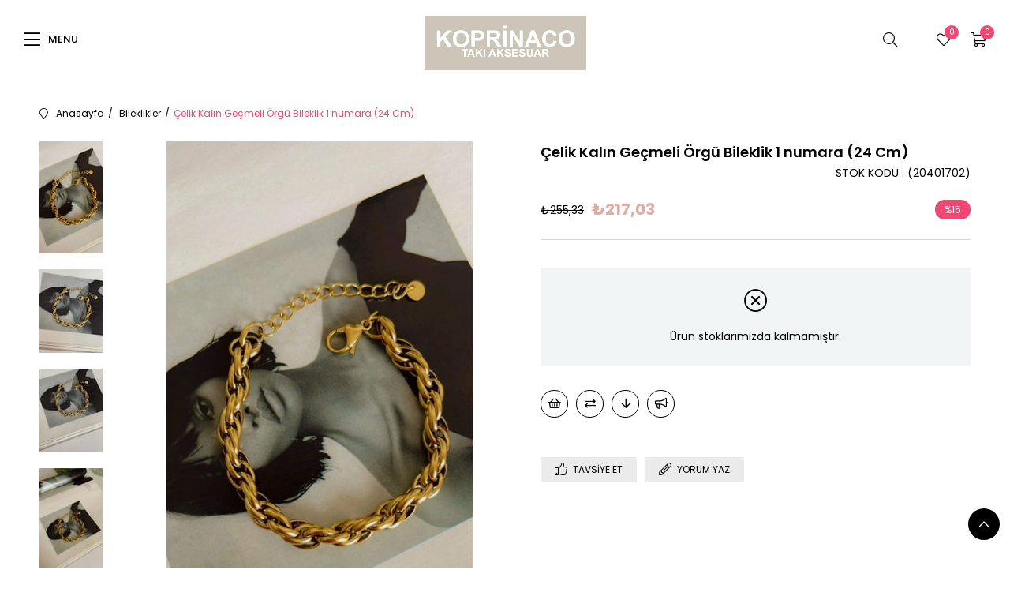

--- FILE ---
content_type: text/html; charset=utf-8
request_url: https://koprinaco.com/celik-kalin-gecmeli-orgu-bileklik-1-numara-24-cm
body_size: 95877
content:



<!DOCTYPE html>
<html id="htmlGlobal" xmlns="http://www.w3.org/1999/xhtml" xmlns:fb="http://www.facebook.com/2008/fbml" xmlns:og="http://opengraphprotocol.org/schema/" lang="tr">
<head><title>
	Çelik Kalın Geçmeli Örgü Bileklik 1 numara (24 Cm)
</title>
    <style>body .productItem .productImage img {max-height: none;height: auto;width: auto;transition: none;animation: none;max-width: 100%;}
    </style>
    <meta property="og:url" content="https://koprinaco.com/celik-kalin-gecmeli-orgu-bileklik-1-numara-24-cm" /><meta property="og:image" itemprop="image" content="https://static.ticimax.cloud/cdn-cgi/image/width=-,quality=99/46399/uploads/urunresimleri/buyuk/celik-kalin-gecmeli-bileklik-24-cm-9c75db.jpg" />    <link rel='preload' href='https://static.ticimax.cloud/46399/CustomCss/1ea4942d/style.css?v=8.13.534.0.124526' as='style' />



<meta http-equiv="Content-Type" content="text/html; charset=UTF-8" />
<meta name="viewport" content="width=device-width, initial-scale=1.0, maximum-scale=1.0, user-scalable=no, viewport-fit=cover"> 
<link rel="Shortcut Icon" href="/Uploads/Images/favicon.ico" type="image/x-icon" />
<link rel="icon" href="/Uploads/Images/favicon.ico" type="image/x-icon" />


<link rel="dns-prefetch preconnect" href="https://assets.ticimax.cloud/Version/" />



<link rel="preconnect" href="https://ajax.googleapis.com" crossorigin="true">

<script rel="prefetch" fetchpriority="high" as="script" src="https://assets.ticimax.cloud/Version/v8.13.534/0/bundles/ticimax.jquery.min.js?v=8.13.534.0.124526" type="text/javascript"></script>
<script rel="prefetch" fetchpriority="high" as="script" src="/api/SiteSettings/GetGlobalModelJS?v=8.13.534.0.124526" type="text/javascript"></script>



<script>
    !function (t, e) { var o, n, p, r; e.__SV || (window.posthog = e, e._i = [], e.init = function (i, s, a) { function g(t, e) { var o = e.split("."); 2 == o.length && (t = t[o[0]], e = o[1]), t[e] = function () { t.push([e].concat(Array.prototype.slice.call(arguments, 0))) } } (p = t.createElement("script")).type = "text/javascript", p.crossOrigin = "anonymous", p.async = !0, p.src = s.api_host.replace(".i.posthog.com", "-assets.i.posthog.com") + "/static/array.js", (r = t.getElementsByTagName("script")[0]).parentNode.insertBefore(p, r); var u = e; for (void 0 !== a ? u = e[a] = [] : a = "posthog", u.people = u.people || [], u.toString = function (t) { var e = "posthog"; return "posthog" !== a && (e += "." + a), t || (e += " (stub)"), e }, u.people.toString = function () { return u.toString(1) + ".people (stub)" }, o = "init capture register register_once register_for_session unregister unregister_for_session getFeatureFlag getFeatureFlagPayload isFeatureEnabled reloadFeatureFlags updateEarlyAccessFeatureEnrollment getEarlyAccessFeatures on onFeatureFlags onSessionId getSurveys getActiveMatchingSurveys renderSurvey canRenderSurvey getNextSurveyStep identify setPersonProperties group resetGroups setPersonPropertiesForFlags resetPersonPropertiesForFlags setGroupPropertiesForFlags resetGroupPropertiesForFlags reset get_distinct_id getGroups get_session_id get_session_replay_url alias set_config startSessionRecording stopSessionRecording sessionRecordingStarted captureException loadToolbar get_property getSessionProperty createPersonProfile opt_in_capturing opt_out_capturing has_opted_in_capturing has_opted_out_capturing clear_opt_in_out_capturing debug".split(" "), n = 0; n < o.length; n++)g(u, o[n]); e._i.push([i, s, a]) }, e.__SV = 1) }(document, window.posthog || []);
    function getCookie(name) {
        const value = `; ${document.cookie}`;
        const parts = value.split(`; ${name}=`);
        if (parts.length === 2) return parts.pop().split(';').shift();
        return null;
    }

    function setCookie(name, value, minutes) {
        const maxAge = minutes * 60;
        document.cookie = `${name}=${value}; max-age=${maxAge}; path=/`;
    }

    let postHogApi;
    if (getCookie('postHogApi') == null) {
        postHogApi = {"Url":"https://analytics.ticimax.cloud","ApiKey":"phc_jMx2w4mkLWGUonRJZDEOCI9EEZQ38vCsMWdVTmn9i6h"};
        setCookie("postHogApi", JSON.stringify(postHogApi), 30);/*isim-obje-dakika*/
    } else {
        postHogApi = JSON.parse(getCookie('postHogApi'));
    }
</script>

<style>
.sliderOpacity {display: none;}
</style>
<script type="text/javascript">
    function loadStyle(e, a) { var t = document.createElement("link"); t.rel = "stylesheet", t.readyState ? t.onreadystatechange = function () { "loaded" != t.readyState && "complete" != t.readyState || (t.onreadystatechange = null, a()) } : t.onload = function () { a() }, t.href = e, document.getElementsByTagName("head")[0].appendChild(t) } function fncPreload(e, a) { var t = document.createElement("link"); t.href = e, t.rel = "preload", t.as = a, document.head.appendChild(t) }
    function loadScript(e, t) { if (e) { var a = document.createElement("script"); a.onload = t, a.setAttribute("type", "text/javascript"), a.setAttribute("src", e), void 0 !== a && document.getElementsByTagName("head")[0].appendChild(a) } }
    function loadCss(e) { document.getElementsByTagName("HEAD")[0]; var t = document.createElement("link"); t.rel = "stylesheet", t.type = "text/css", t.href = e }
    function fncOptimizeScript(i) { if (window.innerWidth < 361) { var n = !1; window.addEventListener("scroll", function () { n || (n = !0, i()) }) } else i() }
</script>
<script data-cfasync='false' type='text/javascript'>var siteSettings={"firmaAdi":"Koprina Aksesuar ve Takı Ürünleri Ticaret  LTD. ŞTİ.","uyeliksizAlisverisAktif":true,"hizliUyelikAktif":true,"uyeGirisPopupAktif":false,"facebookLoginAktif":false,"twitterLoginAktif":false,"googleLoginAktif":false,"appleLoginAktif":false,"urunFiltreAktif":false,"urunDosyaYuklemeAktif":false,"kampanyaTeklifAktif":false,"globalPopupAktif":false,"ulkeId":1,"ulkeKodu":"tr","sehirId":61,"ilceId":212,"urunAksesuarAktif":false,"stokOlmayanUrunBenzerGoster":false,"cariOdeme":false,"yazilimVersiyon":"8.13.534.0.124526","urunDetayBenzerUrunGoster":false,"urunDetayAdetTipi":1,"urunFiyatUyeGoster":false,"pasifSekmeMesaji":{"mesaj":"","dil":"tr"},"criteoAccountId":"","seoAnalytics":"G-JP826D1KVW","aktifSepetUrl":"/checkout","aktifSiparisTamamlaUrl":"/checkout?step=address","checkoutFastOrderUrl":"","mobilUygulamaBilgileri":null,"mainSlider":{"time":7000,"thumbnails":false,"mobileResolution":992},"facebookPixelID":"1033083834143242","facebookPixelIDOlmadanConversionAPIKullan":false,"tiktokPixelID":null,"ulkeGosterme":false,"dinamikForm":{"formSistemiAktif":true,"cariOdemeFormAktif":false,"urunDetayFormAktif":false,"cariOdemeFormId":0,"iletisimFormId":0,"icerikFormId":0,"genelFormAktif":false,"genelFormId":0,"urunDetayFiyatCarpanAktif":false},"urunFiyatGoster":true,"urunDetayZoom":{"zoomPozisyon":"16","zoomTipi":0},"uyelikSayfaParametre":{"alanParametre":[{"alanAdi":"CepTelefonu","goster":true,"zorunlu":false,"deger":null},{"alanAdi":"Ulke","goster":true,"zorunlu":false,"deger":null},{"alanAdi":"Sehir","goster":true,"zorunlu":false,"deger":null},{"alanAdi":"Ilce","goster":true,"zorunlu":false,"deger":null},{"alanAdi":"Semt","goster":false,"zorunlu":false,"deger":null},{"alanAdi":"Iban","goster":false,"zorunlu":false,"deger":null},{"alanAdi":"DogumGunu","goster":true,"zorunlu":false,"deger":null},{"alanAdi":"Cinsiyet","goster":true,"zorunlu":false,"deger":null},{"alanAdi":"Meslek","goster":false,"zorunlu":false,"deger":null},{"alanAdi":"OgrenimDurumu","goster":false,"zorunlu":false,"deger":null},{"alanAdi":"UyelikSozlesmeSecim","goster":true,"zorunlu":true,"deger":false},{"alanAdi":"KampanyaSmsSecim","goster":true,"zorunlu":false,"deger":false},{"alanAdi":"KampanyaEmailSecim","goster":true,"zorunlu":false,"deger":false},{"alanAdi":"Ad","goster":true,"zorunlu":false,"deger":false},{"alanAdi":"Soyad","goster":true,"zorunlu":false,"deger":false},{"alanAdi":"PersonelSecim","goster":false,"zorunlu":false,"deger":false}],"adresAlaniAktif":false,"dinamikFormAktif":false,"dinamikFormId":0},"uyelikYoneticiOnayiAktif":false,"uyelikMailOnayiAktif":false,"magazaModuluAktif":false,"paraBirimiAktif":false,"defaultCurrency":"try","defaultCurrencySymbol":"₺","anasayfaPopupGoster":false,"anasayfaPopupMetni":"","uygulamaAnasayfadaPopupGoster":false,"uygulamaAnasayfaPopupMetni":"","smsAktif":false,"smsTekrarDenemeSuresi":60,"adresAyarlari":{"adresPostaKoduZorunlu":false,"adresPostaKoduDogrulama":false,"adresTCKNZorunlu":false,"adresTCKNDogrulama":false,"tcVatandasiDegilimGoster":false,"vergiDairesiZorunlu":true,"vergiNoZorunlu":true,"semtAktif":false,"mahalleAktif":false,"uyeliksizUyariMetinGoster":false,"tcNoGizle":false,"ilceOzelDegerAktif":false,"ilceOzelDegerDigerUlkelerAktif":false,"ilOzelDegerAktif":false,"uyeliksizMailZorunlu":true,"adresHaritaAktif":false,"adresteKapiNoAktif":false,"adresteKapiNoZorunlu":false,"gelAlNoktasiAyar":{"aktif":false}},"sayfalamaSecenek":1,"urunAyar":{"urunDetayBarkodGoster":false,"ozelAlanAyar":{"aktif":false,"ozelAlan1":{"urunDetayGoster":false,"listeGoster":false,"hizliBakistaGoster":false},"ozelAlan2":{"urunDetayGoster":false,"listeGoster":false,"hizliBakistaGoster":false},"ozelAlan3":{"urunDetayGoster":false,"listeGoster":false,"hizliBakistaGoster":false},"ozelAlan4":{"urunDetayGoster":false,"listeGoster":false,"hizliBakistaGoster":false},"ozelAlan5":{"urunDetayGoster":false,"listeGoster":false,"hizliBakistaGoster":false}},"urunFiyatGoster":true,"urunFiyatUyeGoster":false,"urunKdvDahilGoster":true,"urunVitrinRastgeleGoster":false,"urunStokKoduGoster":true,"urunStokAdediGoster":false,"urunMarkaGoster":false,"urunDetayBenzerUrunGoster":false,"urunDetayTaksitAciklamaGoster":false,"urunDetayTedarikciGoster":false,"urunDetayStokAdediGoster":false,"urunDetaySosyalMedyaAktif":false,"urunDetayHediyeIpucuGoster":false,"urunStokOlmayanGoster":false,"urunZiyaretSayisiGoster":false,"urunFotografBuyut":false,"urunListeUrunSayisi":24,"urunDetayAdetTipi":1,"urunListe2ResimAktif":false,"urunAdediOndalikliSayiGirilebilir":false,"urunDetayMinAlimGoster":false,"stokOlmayanUrunBenzerGoster":false,"urunListeOnYaziAktif":false,"urunListeTahminiTeslimSuresiAktif":true,"urunDetayZoom":{"zoomPozisyon":"16","zoomTipi":0},"urunIndirimliSayacAyar":{"sayacAktif":false,"sonGunSayacAktif":false},"aramaKaydetAktif":false,"urunDetayAnahtarKelimeGoster":true,"otomatikAnahtarKelimeUret":false,"yeniUrunBastaGoster":false,"urunDetayIndirimOraniGoster":true,"urunListeEkSecenekTipi":0,"urunListeAksesuarGrupTipi":0,"urunListeHizliBakisAktif":false,"urunListeStokKoduAktif":true,"urunListeBarkodKoduGoster":false,"urunResimAdiOlusturmaParametreleri":null,"urunResimAltOlusturmaParametreleri":null,"kendinTasarlaAyar":{"aktif":false,"tip":0,"pitchPrintAyar":{"apiKey":null,"designId":null}},"urunListeSatisBirimiGoster":false,"urunListeKategoriGoster":true,"yeniUrunGosterilmeSuresi":0,"urunDetayVaryasyonOtomatikSec":true,"hizliBakisGorunumAyar":{"tip":0,"ilgiliUrunGoster":false,"benzerUrunGoster":false,"detayaGitButonGoster":false,"urunPuanVermeGoster":false,"urunPuanDegeriGoster":false,"stokKoduGoster":false,"breadcrumbGoster":false,"yeniUrunGoster":false,"markaGoster":false,"markaLogoGoster":false,"onYaziGoster":true,"urunTabGoster":false,"urunTabUrunOzelliklerGoster":false,"favorilereEkleGoster":true,"koleksiyonEkleGoster":true,"tahminiTeslimSuresiGoster":false,"tahminiTeslimSuresiGosterimTipi":0,"tahminiTeslimSuresiIsGunleriDahil":true,"satisBirimiGoster":false,"indirimOraniGoster":false,"tedarikciGoster":false,"paraPuanGoster":false,"yerelFiyatGoster":true,"kdvDahilFiyatGoster":true,"toplamStokAdediGoster":false,"stokAdediGoster":false,"barkodGoster":false,"taksitAciklamaGoster":false,"teknikDetayGoster":true,"indirimliUrunIconGoster":false,"tumVaryasyonGorselleriGoster":true,"ilgiliUrunAyar":{"aktif":true,"konum":0,"varyasyonSecimAktif":false,"sira":1},"benzerUrunAyar":{"aktif":true,"siralamaTipi":0,"urunSayisi":5,"varyasyonSecimAktif":false,"sira":2},"tabYonetimi":{"urunOzellikleriGoster":true,"urunYorumGoster":false,"odemeSecenekleriGoster":false,"urunOnerileriGoster":false,"urunDetayTeknikTabAyir":false},"aksesuarAyar":{"aktif":true,"sira":3},"yorumFormAyar":{"puanlama":{"goster":true,"zorunlu":true},"tavsiye":{"goster":true,"zorunlu":true},"yas":{"goster":true,"zorunlu":true}}},"cokluBarkodAktif":false,"urunListeMarkaLogoAktif":false,"urunDetayAyar":{"urunMagazaStokGoster":false,"urunMagazaStokAdediGoster":true,"tavsiyeEtButonGoster":true,"yazdirButonGoster":true,"yorumYazButonGoster":true,"sosyalMedyaGoster":false,"twitterPaylasGoster":true,"facebookPaylasGoster":true,"facebookBegenGoster":true,"whatsAppPaylasGoster":true,"telegramPaylasGoster":true,"minMaksAlimGoster":false,"telefonSiparisGoster":true,"istekListesineEkleButonGoster":true,"karsilastirmaButonGoster":true,"gelinceHaberVerButonGoster":true,"fiyatiDusunceHaberVerButonGoster":true,"anahtarKelimeGoster":true,"stokYokBenzerUrunGoster":false,"ilgiliKombinUrunleriniGoster":false,"ilgiliKombinUrunlerBlokSira":4,"kombinUrunGosterimTipi":0,"modeldeStokAdediGoster":true,"urunDetayBlokSiralama":[],"urunDetayVaryasyonTabloGoster":false,"birdenFazlaYorumAtilamaz":false,"urunPuanVermeGoster":false,"urunPuanDegeriGoster":false,"stokKoduGoster":true,"breadcrumbGoster":false,"yeniUrunGoster":false,"markaGoster":false,"markaLogoGoster":false,"onYaziGoster":true,"urunTabGoster":false,"urunTabUrunOzelliklerGoster":false,"favorilereEkleGoster":true,"koleksiyonEkleGoster":true,"tahminiTeslimSuresiGoster":false,"tahminiTeslimSuresiGosterimTipi":0,"tahminiTeslimSuresiIsGunleriDahil":true,"satisBirimiGoster":false,"indirimOraniGoster":true,"tedarikciGoster":false,"paraPuanGoster":false,"yerelFiyatGoster":true,"kdvDahilFiyatGoster":true,"toplamStokAdediGoster":false,"stokAdediGoster":false,"barkodGoster":false,"taksitAciklamaGoster":false,"teknikDetayGoster":true,"indirimliUrunIconGoster":false,"tumVaryasyonGorselleriGoster":true,"ilgiliUrunAyar":{"aktif":true,"konum":0,"varyasyonSecimAktif":false,"sira":1},"benzerUrunAyar":{"aktif":false,"siralamaTipi":0,"urunSayisi":5,"varyasyonSecimAktif":false,"sira":2},"tabYonetimi":{"urunOzellikleriGoster":true,"urunYorumGoster":true,"odemeSecenekleriGoster":true,"urunOnerileriGoster":true,"urunDetayTeknikTabAyir":false},"aksesuarAyar":{"aktif":true,"sira":3},"yorumFormAyar":{"puanlama":{"goster":true,"zorunlu":true},"tavsiye":{"goster":true,"zorunlu":true},"yas":{"goster":true,"zorunlu":true}}},"ucretsizKargoLimitiGosterimAktif":true,"urunListeIcerikIlkSayfadaGoster":true,"urunDetayKampanyaHesapla":false,"pasifUrunleriSonSirayaTasi":false,"urunListeIlgiliUrunleriGoster":false,"urunListeIlgiliUrunuUrunKartindaGoster":false,"urunDetaySecenekGosterimTipi":0,"urunDetaySecenekSayfadaKal":false,"urunDetaySecenekAnaUrunGoster":false,"urunListeAciklamaAktif":false,"urunListePuanGoster":false,"urunListesindePuansizUrunlerdePuanGoster":false,"urunListeYorumSayisiGoster":false,"urunListeKoleksiyonumGoster":false,"urunListeHediyeIpucuGoster":false,"urunListeGecisAktif":false,"urunListeResimSliderAktif":false,"urunListeResimSliderEfektAktif":true,"urunListeElasticSearchAktif":true,"tumVaryasyonGorselleriGoster":true,"urunSepetVarligiGoster":false,"urunListeVaryasyonSecimiAktif":false,"urunListeIlgiliUrunDetayGoster":false,"urunListeAksesuarAktif":false,"urunListeAksesuarAdetGosterAktif":false,"stokLimitUyariMailAktif":true,"urunListeStokOlmasadaIndirimOraniGoster":false,"cokSatanUrunSiparisGunAdedi":90,"oneriMailZorunlu":false,"oneriTelZorunlu":false,"satinAlimsizYorumAktif":true,"yorumYapmaDurumlari":[0,1,2,3,4,5,6,7,8,9,10,11,12,13,14,15,16,17,18,19,20,21],"siparisUrunYorumYapmaDurumlari":[],"satinAlimsizPuanVermeAktif":true,"asortiStoksuzSatisAktif":false,"takimUrunTeknikDetayEkleAktif":false,"favoriGrupsuzEkleme":false,"barkodTurkceKarakterAktif":false,"fiyatYasasiAktif":false,"siparisSayisiKadarYorumYapAktif":false,"gelismisUrunGosterimAyar":{"varsayonStokDegerGoster":false,"varyasyonTip":-1},"uyeFiyatTipiKurSecimiAktif":false,"hemenAlButonAktif":true,"varyantBazliEtiketKullanimiAktif":false,"kategoriAltKirilimGoster":false,"satisRaporuOptimizeMod":false},"urunListeVaryasyonluGoster":false,"telefonLogin":{"aktif":false,"karakterSayisi":10},"uyelikSilmeAktif":false,"magazaModulu":null,"siteYonetimAyar":{"uygulamaAnasayfadaPopupGoster":false,"fiyatFormat":{"panelOndalikBasamak":4,"satisOndalikBasamak":2},"urunFavoriListeAktif":true,"sablonAyar":{"ozelSablon":false,"sablonCode":"100","sablonYolu":"/Templates/100/"},"globalBlokModel1":{"solBolum":"col-lg-3 hidden-xs hidden-sm hidden-md","ortaBolum":"col-lg-9 col-md-12 col-sm-12 col-xs-12","sagBolum":"","urunListe":"col-lg-4 col-md-4 col-sm-6 col-xs-6"},"globalBlokModel2":{"solBolum":"col-lg-3 hidden-xs hidden-sm hidden-md","ortaBolum":"col-lg-6 col-md-12 col-sm-12 col-xs-12","sagBolum":"col-lg-3 hidden-xs hidden-sm hidden-md","urunListe":"col-lg-6 col-md-4 col-sm-6 col-xs-6"},"globalBlokModel3":{"solBolum":"","ortaBolum":"col-lg-9 col-md-12 col-sm-12 col-xs-12","sagBolum":"col-lg-3 hidden-xs hidden-sm hidden-md","urunListe":"col-lg-4 col-md-4 col-sm-6 col-xs-6"},"globalBlokModel4":{"solBolum":"","ortaBolum":"col-sm-12","sagBolum":"","urunListe":"col-lg-3 col-md-3 col-sm-6 col-xs-6"},"panelDilAktif":false,"outputCacheAktif":true,"siteDiliAktif":false,"paraBirimiAktif":false,"varsayilanSiteDili":"tr","kullanilabilirDiller":"tr","kullanilabilirParaBirimi":"try","gbpbGizle":false,"eBultenAyar":null,"wwwAktif":false,"iysApiAyar":{"aktif":false,"brandCode":-1,"iysCode":-1,"iysYoluAktif":false},"ivtApiAyar":{"aktif":false,"izinli":false},"urunListeImageSliderAktif":false,"sepetDiagram":{"add":{"mobile":[{"id":3,"title":"Sepet Sayfasına Git","setttings":{"message":null},"bannedItem":[]}],"web":[{"id":2,"title":"Sepet Popup Göster","setttings":{"message":null},"bannedItem":[]}],"app":[]},"remove":{"mobile":[{"id":1,"title":"Uyarı Mesajı Göster","setttings":{"message":{"time":3000,"autoClose":true}},"bannedItem":[]}],"web":[{"id":1,"title":"Uyarı Mesajı Göster","setttings":{"message":{"time":3000,"autoClose":true}},"bannedItem":[]}],"app":[]}},"generalSearch":{"voiceSearchActive":false,"design":{"systemActive":true,"template":0},"structural":{"fields":[{"type":2,"settings":{"active":false,"order":0,"numberOfRecords":10}},{"type":3,"settings":{"active":false,"order":0,"numberOfRecords":10}},{"type":4,"settings":{"active":false,"order":0,"numberOfRecords":10}},{"type":5,"settings":{"active":false,"order":0,"numberOfRecords":10}},{"type":1,"settings":{"divideWord":false,"matchWord":false,"releaseDateOrder":false,"active":true,"order":1,"numberOfRecords":10}}]}},"farkliResimHazirlaniyorGorselAktif":false,"siparisTamamlaVergiDaireKontrolTip":0,"vergiDaireKodGoster":false,"resimAyar":{"manuelBoyutlandirmaAktif":false,"boyutlandirmaTipi":0,"arkaplanRengi":0,"webPAktif":false,"imageCustomResizeActive":true,"imageCustomResize":{"web":{"liste":{"aktif":false,"size":0,"kalite":0,"webpAktif":false},"detay":{"aktif":false,"size":0,"kalite":0,"webpAktif":false},"banner":{"aktif":false,"size":0,"kalite":0,"webpAktif":false}},"mobil":{"liste":{"aktif":false,"size":540,"kalite":85,"webpAktif":false},"detay":{"aktif":false,"size":540,"kalite":85,"webpAktif":false},"banner":{"aktif":false,"size":0,"kalite":0,"webpAktif":false}}},"imageCustomSettings":null,"customResizeAktifEdildi":true},"checkoutVersiyonAktif":true,"figenSoftAktif":false,"canonicalUrlDuzenleAktif":false,"canonicalUrlSayfalamaAktif":false,"otpZorunlu":false},"payTR":{"aktif":false,"token":"","merchantId":0},"cerezUyarisiGoster":false,"kapidaOdemeAyar":{"kapidaOdemeMinLimit":0.0,"kapidaOdemeMaxLimit":0.0},"cdnAyar":{"statikCdnAktif":false,"statikCdnUrl":""},"siparisAyar":{"siparisAnketAktif":false,"hesabimIadeTalepleriIbanZorunlu":false,"iadeAyar":{"odemeTipineGoreIade":false,"kolayIadedeSmsDogrulamaZorunlu":false,"kampanyaKontrolAktif":false,"kampanyaTipleri":[],"tumUrunlerIadeAktif":false,"iadeAdresAyari":0,"iadeAdresi":null,"iadeAdresUlkeNo":0,"iadeAdresSehirNo":0,"iadeAdresIlceNo":0,"vergiNumarasi":null,"vergiDairesi":null,"otomatikIadeAktif":false,"otomatikIadeSiparisDurumlari":[-1],"iadeTalepOdemeAktif":false,"iadeTutarAsagiYuvarlama":false,"isReturnNoteRequired":false},"tcknZorunlulukTutarLimiti":0.0,"siparisNotuGizle":false,"hediyeCekiGizle":false,"siparisIptalDurumlari":[],"siparislerimOdemesiTamamlanmayanGizle":false,"minimumAliverisAdedi":0.0,"siparisUrunIadeBankaKomisyonIadeAktif":false,"siparisIadeMetniGoster":false},"odemeAyarlari":{"havaleAktif":true,"havaleIndirimYuzde":0,"havaleParabirimiKosulAktif":false},"sepetKdvDahilGoster":true,"relatedDigitalJSAyar":null,"mobilSiteActive":false,"chromeBilgidirimAktif":true,"hediyeCekiOnceCalissin":false,"urunVideoAktif":false,"urunVideoEkranDisinaCikincaDurdur":false,"tamamlayiciUrunAktif":false,"personaClickAktif":false,"personaClickAramaAktif":false,"personaClickWebPushAktif":false,"personaClickUyeSegmentId":"","personaClickEBultenSegmentId":"","uyeAyar":{"sifreAyar":{"minimumUzunluk":10,"maksimumUzunluk":20,"saklanacakSifreSayisi":5,"oncekiSifreKontrolu":true,"ozelKarakterZorunlu":false,"rakamZorunlu":false,"harfZorunlu":false,"buyukHarfZorunlu":false},"uyelikSistemiAktif":true,"dogumTarihiGuncellemeAktif":true},"productListSelectVariantActive":false,"instagramStoryActive":false,"ticimaxStoryActive":true,"siteDili":"tr","otpLoginActive":false,"mercanAppLoginActive":false,"lisansAyar":{"lisansId":0,"lisansNo":null},"storageLink":"https://static.ticimax.cloud/46399","customLoginActive":false,"siparisDetayUrunTekilGoster":false,"siparisUrunIptalDurumlari":[],"siparisUrunIadeDurumlari":[],"siparisSayisiKadarYorumYapAktif":false,"kategoriAltKirilimGoster":false}; 
                                                                                    var ticiLang = {"AdresDefterim_AdresimTanimOrnek":"Ev, iş...","0IsimliUrunSepettenCikarilmistir":"{0} isimli ürün sepetten çıkarılmıştır.","AdresDefterim_AdresOrnek":"Mahalle, sokak, cadde ve diğer bilgilerinizi giriniz","0IsimliUrunumuzde1AdetStokBulunmamaktadir":"{0} isimli ürünümüzde {1} adet stok bulunmamaktadır.","0IsimliUrunumuzde1AdetEklenememektedir":"{0} isimli ürünümüzde {1} adet eklenememektedir.","AdresDefterim_FormAdres":"Adres","AdresDefterim_FormAdresTanimi":"Adres Başlığı","AdresDefterim_FaturaAdresi":"Fatura Adresim","AdresDefterim_Bilgilendirme":"Adresini sistemimize kaydederek sipariş aşamasında ek zaman harcamazsınız.","AdresDefterim_FaturaUnvani":"Fatura Ünvanı","AdresDefterim_FormAdSoyad":"Ad Soyad","AdresDefterim_FormFaturaTipiBireysel":"Bireysel","AdresDefterim_FormFaturaTipiKurumsal":"Kurumsal","AdresDefterim_FormAdresTarifi":"Adres Tarifi","AdresDefterim_FormFaturaAdSoyad":"Faturada yazacak isim","AdresDefterim_FormFirmaAdi":"Firma Adı","AdresDefterim_FormIlce":"İlçe","AdresDefterim_FormPostaKodu":"Posta Kodu","AdresDefterim_FormSehir":"Şehir","AdresDefterim_FormSemt":"Semt","AdresDefterim_FormMahalle":"Mahalle","OturumAcildi":"Oturum Açıldı","TumCihazlardaOturumuKapat":"Tüm Cihazlarda Oturumu Kapat","AdresDefterim_FormTCKimlikNo":"T.C. Kimlik No","AdresDefterim_FormTelefonNo":"Telefon No","AdresDefterim_FormUlke":"Ülke","AdresDefterim_FormVergiDairesi":"Vergi Dairesi","AdresDefterim_FormVergiNo":"Vergi No","BuCihaz":"Bu Cihaz","OturumuKapat":"Oturumu Kapat","AdresDefterim_SehirSeciniz":"Şehir Seçiniz","AdresDefterim_IlceSeciniz":"İlçe Seçiniz","AdresDefterim_SemtSeciniz":"Semt Seçiniz","Message_FavoriUrunCikar":"Ürünü favorilerden çıkarmak istediğinize emin misiniz?","BasariylaGuncellendi":"Başarıyla Güncellendi.","AdresDefterim_KayitliAdresBulunamadi":"Kayıtlı Adres Bulunamadı!","AdresDefterim_MahalleSeciniz":"Mahalle Seçiniz","AdresDefterim_TeslimatAdresi":"Teslimat Adresim","AdresDefterim_SehirveIlceUyari":"İl ve ilçe seçilmedi!","AdresDefterim_Zorunlu":"Zorunlu","AdresDefterim_UlkeSeciniz":"Ülke Seçiniz","AdresDefterim_VergiNoUyari":"Lütfen geçerli bir vergi numarası girin","AdresDefterim_VergiNoUyariZorunluDegil":"Lütfen geçerli bir vergi numarası girin veya boş bırakın","SmsDogrulamaAktif":"Sms Doğrulama Aktif","AdresDetay_TCVatandasiDegilim":"Tc Vatandaşı Değilim","Arama_IlgiliEtiketler":"İlgili Etiketler","Arama_IlgiliKategoriler":"İlgili Kategoriler","Arama_IlgiliMarka":"İlgili Markalar","AlisveriseBasla":"Alışverişe Başla","Arama_UrunBulunmamaktadir":"ÜRÜN BULUNMAMAKTADIR","Arama_IlgiliTedarikciler":"İlgili Tedarikçiler","Arama_IlgiliUrunler":"Ürün","Blog_DevaminiOku":"Devamını oku","Blog_Etiketler":"Etiketler","Arama_Temizle":"Temizle","BakiyeBilgilerim_Baslik":"Bakiye Bilgilerim","BlokModul_Anket_AktifAnketBulunamadi":"Aktif anket bulunmamaktadır.","BlokModul_Anket_Anket":"Anket","Blog_ListeyeDon":"Listeye dön","Blog_Kategoriler":"Kategoriler","Blog_Son_Blog_Yazilari":"Son Blog Yazıları","TwoFactorVerificationResetSuccess":"İki Adımlı Doğrulama Başarılı Bir Şekilde İptal Edilmiştir.","BlokModul_Anket_DahaOnceOyKullandiniz":"Daha önce oy kullandınız","BlokModul_Anket_OylamaSonuclari":"Oylama Sonuçları","BlokModul_Anket_OyunuzKaydedildi":"Oyunuz kaydedildi.","BlokModul_Anket_Oyla":"Oyla","BlokModul_BlogYazilari_Baslik":"Blog","UserKontrol_MusteriSiparisDetayi_HediyePaketiAlici":"Hediye Alıcı Adı Soyadı","BlokModul_DavetEt_DahaOnceDavetinizGonderildi":"Daha önce davet edilmiş.","BlokModul_DavetEt_DavetinizGonderildi":"Davetiniz gönderildi.","BlokModul_DavetEt_DavetLinkPaylas":"Davet Linki Paylaş","BlokModul_DavetEt_EPostaIle":"E-Posta ile","BlokModul_DavetEt_LutfenUyeGirisYapin":"Lütfen Üye Girişi Yapınız","BlokModul_DavetEt_SmsIle":"Sms İle","BlokModul_Duyurular_Baslik":"Duyurular","BlokModul_EnCokSatilanUrunler_Baslik":"En Çok Satılan Ürünler","BlokModul_FirsatModul_Baslik":"Günün Fırsatı","BlokModul_FirsatModul_FirsatiYakala":"FIRSATI YAKALA","BlokModul_FirsatModul_Indirim":"İNDİRİM","BlokModul_FirsatModul_UrunuIncele":"ÜRÜNÜ İNCELE","BlokModul_Haberler_Baslik":"Haberler","BlokModul_IysYoluOnay_BilgilerinizKaydedildi":"Bilgileriniz Kaydedildi","BlokModul_Istatistikler_Ziyaretciler":"Sitemizde şu anda {0} üye, {1} ziyaretçi bulunmaktadır.","BlokModul_IysYoluOnay_DogrulamaKodu":"Doğrulama Kodu","BlokModul_IysYoluOnay_EPostaDogrulamaKodu":"Mail Onay Kodu","BlokModul_IysYoluOnay_Iptal":"İptal","BlokModul_IysYoluOnay_IysOnayKoduTekrarGonderildi":"İYS Onay Kodu Tekrar Gönderildi","BlokModul_MailListesi_Baslik":"E-posta Listesi","BlokModul_IysYoluOnay_MailOnayKoduBosOlamaz":"Mail Onay Kodu Boş Olamaz","BlokModul_IysYoluOnay_Onayla":"Onayla","BlokModul_IysYoluOnay_SMSDogrulamaKodu":"Sms Onay Kodu","BlokModul_IysYoluOnay_SmsOnayKoduBosOlamaz":"Sms Onay Kodu Boş Olamaz","BlokModul_IysYoluOnay_Tamamla":"Tamamla","BlokModul_IysYoluOnay_TumKisimlarOnaylanmali":"Tüm Kısımları Onaylayınız","BlokModul_MailListesi_BilgilerinizKaydedildi":"Bilgileriniz kaydedildi.","BlokModul_MarkaArama_Baslik":"Hızlı Marka Arama","BlokModul_MarkaArama_MarkaAra":"Marka Ara","BlokModul_MailListesi_EPostaKayitli":"E-posta adresi zaten kayıt edilmiş.","BlokModul_Sayfalar_Baslik":"Sayfalar","BlokModul_SepetBlok_Kdv":"KDV","HediyeCeki_Hata_KullanimLimiti":"Hediye çeki kullanım limiti aşıldı","BlokModul_SepetBlok_GenelToplam":"Genel Toplam","BlokModul_SepetBlok_Indirimler":"İndirimler","BlokModul_SepetBlok_SiparisiTamamla":"Siparişi Tamamla","BlokModul_SepetBlok_SiparisToplami":"Sipariş Toplamı","BlokModul_TelefonBulten_Aciklama":"Yeniliklerden Haberdar Olmak için Telefon Listemize Kaydolun","BlokModul_TelefonBulten_Baslik":"Telefon Bülten Kaydı","BlokModul_TelefonBulten_TelefonKayitli":"Telefon numarası daha önce  kayıt edilmiştir.","BlokModul_UrunArama_Ara":"Ara","BlokModul_UrunArama_Arama":"Arama","CariOdeme_Ode":"Öde","CariOdemeRaporlari_Baslik":"Cari Ödeme Raporlarim","CariOdemeRaporlari_Cikti":"Çıktı","CariOdeme_TutarOnaylaBilgilendirme":"* Tutar onayladıktan sonra ödeme ekranı açılacaktır.","CariOdeme_TutariOnayla":"Tutarı Onayla","CariOdemeRaporlari_IslemTarihi":"İşlem Tarihi","CariOdemeRaporlari_KartNo":"Kart No","CariOdemeRaporlari_Dekont":"DEKONT","CariOdemeRaporlari_OdenenTutar":"Ödenen Tutar","CariOdemeRaporlari_SiparisNo":"Sipariş No","CariOdemeRaporlari_Taksit":"Taksit","CariOdemeYap_Baslik":"Cari Ödeme","CariOdemeYap_OdemeBilgisi":"Ö.Bilgisi","CariOdemeYap_OdemeTutari":"Ö.Tutarı","DestekTalepDetay_CevapYaziniz":"Cevap Yazınız","DestekTalepDetay_DestekKonusu":"Destek Konusu","DestekTalepDetay_DestekTarihi":"Destek Tarihi","DestekTaleplerim_Baslik":"Destek Taleplerim","DestekTaleplerim_DestekBaslik":"Başlık","DestekTaleplerim_Durumu":"Durumu","DestekTaleplerim_Id":"ID","DestekTaleplerim_Tarih":"Tarih","Favorilerim_Fiyati":"Fiyatı","DestekTaleplerim_YeniDestekTalebi":"Yeni Talep Oluştur","EBultenAyril_MailBulunamadi":"E-posta adresi sistemimizde kayıtlı değildir.","DosyaSec":"Dosya Yükle","FacebookMagaza_SepeteEkle":"Sepete Ekle","EBultenAyril_MailSilinecek":"Adresiniz e-bülten listemizden silinecektir.","Favorilerim_FavorilerimeEkle":"Favorilere Ekle","FacebookMagaza_UrunuIncele":"Ürünü İncele","Favorilerim_FavoriIlkUrunuEkle":"Favori İlk Ürününü Ekle","Favorilerim_EkleyeceginGrubuSec":"Ürünü Ekleyeceğiniz Grubu Seçin","Favorilerim_FiyatSorun":"Fiyat Sorunuz","Favorilerim_Tanim":"Favori Grup Listem","Favorilerim_YeniFavoriGrubuEkle":"Yeni Favori Grubu Ekle","Favorilerim_YeniGrupOlusur":"Yeni Grup Oluştur","FormTemizle":"Formu Temizle","FiyatAlarmListem_SonFiyat":"Son Fiyat","FiyatAlarmListem_FiyatAlarmListenizBos":"Fiyat Alarm Listeniz Boş !","Galeri_FotografEklendi":"FOTOĞRAF EKLENDİ","Global_Adet":"Adet","Galeri_BilgileriniziGiriniz":"Bilgilerinizi Giriniz","Galeri_EklemekIstedikleriniz":"Eklemek İstedikleriniz","Galeri_Resimleriniz":"Resimleriniz","Global_Banka":"Banka","Global_Ay":"Ay","Global_Aktif":"Aktif","Global_Artir":"Artir","Global_Azalt":"Azalt","Global_AyniGun":"Aynı Gün","Global_Bakiye":"Bakiye","UserKontrol_MusteriSiparisDetayi_HediyePaketiGonderici":"Hediye Gönderici Adı Soyadı","Global_ButtonCevapla":"Cevapla","Global_BirimFiyat":"Birim Fiyat","Global_ButtonDevam":"Kaydet ve Devam Et","Global_BolgeSeciniz":"Bölge Seçiniz","Global_ButtonDuzenle":"Düzenle","Global_ButtonGonder":"Gönder","Global_ButtonKaydet":"Kaydet","Global_ButtonSil":"Sil","Global_ButtonVazgec":"Vazgeç","Global_ButtonYeniEkle":"Yeni Ekle","Global_BuyukHarf":"Büyük Harf","Global_CikisYap":"Çıkış Yap","Global_DahaSonra":"Daha Sonra","Global_Carsamba":"Çarşamba","Global_Cuma":"Cuma","KolayIade_CepTelefonunuz":"Cep Telefonunuz","Global_Cumartesi":"Cumartesi","Global_Dakika":"Dakika","Global_Degistir":"Değiştir","Global_EklemeTarihi":"Ekleme Tarihi","Global_Durum":"Durum","Global_Fiyat":"Fiyat","Global_Evet":"Evet","Global_Ekle":"Ekle","MARRIAGE_DISCOUNT":"Evlilik İndirimi","Global_DilDegistir":"Dil Değiştir","Global_GuvenlikKodu":"Güvenlik Kodu","Global_Gun":"Gün","Global_Hayir":"Hayır","Global_GeriDon":"Geri Dön","Global_Hesapla":"Hesapla","Global_Fotograf":"Fotoğraf","Global_Harf":"Harf","USE_MARRIAGE_DISCOUNT":"İndirim Kodunuzu Giriniz","Global_Git":"Git","Global_Hosgeldiniz":"Hoşgeldiniz","Global_IndirimliUrunler":"İndirimli Ürünler","Global_Indirim":"İndirim","Global_IndirimliFiyat":"İndirimli Fiyat","Global_Miktar":"Miktar","Global_IadeRefNo":"İade Referans Numarası","CODE_IS_REQUIRED":"Lütfen Kodunuzu Giriniz","Global_IndirimOrani":"İndirim Oranı","Global_KargoBedava":"Kargo Bedava","Global_Kapat":"Kapat","Global_Kargo_Tanimi":"Kargo Tanımı","Global_IptalEt":"İptal Et","Global_Kaldir":"Kaldır","Global_Kargo_PaketInfo":"Gönderi Bilgileri","Global_Iptal":"İptal","Global_KargoFirmasi":"Kargo Firması","Global_Kategori":"Kategori","Global_KayitBulunamadi":"Kayıt bulunamadı.","Global_KargoKodu":"Kargo Kodu","Global_Karsilastir":"Karşılaştır","CODE":"İndirim kodunuzu giriniz","Global_ListedenKaldir":"Listeden kaldır","Global_KdvDahil":"KDV Dahil","Global_Kopyala":"Kopyala","Global_KombinUrunler":"Kombin Ürünler","Global_KayitliAdresler":"Kayıtlı Adresler","DISCOUNT_CODE_NOT_FOUND":"Girdiğiniz indirim kodu bulunmamaktadır","Global_ListeUrunYok":"Listeye eklenmiş ürün bulunmamaktadır.","Global_Marka":"Marka","Global_ListeyeDon":"Listeye dön","Global_Merhaba":"Merhaba","Global_LutfenBolgeSeciniz":"Lütfen Bölge Seçiniz","Global_ListesinizdeAdetUrunBulunmaktadir":"Listenizde {0} ürün bulunmaktadır","Global_LutfenDahaSonraTekrarDeneyiniz":"Lütfen Daha Sonra Tekrar Deneyiniz","Global_Notlar":"Notlar","Global_ParaPuan":"Para Puan","Global_OnYazi":"Ön Yazı","Global_ParaBirimiDegistir":"Para Birimi Değiştir","Global_Onayla":"Onayla","Global_OdemeYap":"Ödeme Yap","Global_PanoyaKopyala":"Panoya Kopyala","Global_OzelKarakter":"Özel Karakter","DISCOUNT_CODE_NOT_EMPTY":"İndirim kodu alanı boş olmamalıdır.","Global_Promosyon":"Promosyon","Global_Puan":"Puan","Global_PuanKullan":"Puan kullan","Global_Pasif":"Pasif","Global_Pazar":"Pazar","Global_Pazartesi":"Pazartesi","Global_Persembe":"Perşembe","Global_SatinAl":"Satın Al","Global_Sayfa":"Sayfa","Global_Sali":"Salı","Global_Saat":"Saat","Global_Saniye":"Saniye","Global_Rakam":"Rakam","Global_Raf":"Raf","DISCOUNT_CODE_IS_USED":"Girmiş olduğuz indirim kodu daha önce kullanılmıştır.","Global_SayfayiYazdir":"Sayfayı Yazdır","Global_SecilenleriSepeteEkle":"Seçilenleri Sepete Ekle","Global_Sepetlerim":"Sepetlerim","Global_SepetleriBirlestir":"Sepetleri Birleştir","Global_SeçilenleriTasi":"Seçilenleri Taşı","Global_Sil":"Sil","Global_SilmeOnay":"Silmek istediğinize emin misiniz?","Global_Siparis":"Sipariş","Global_Silindi":"Silindi","Global_Sira":"Sıra","Global_Soru":"Soru","Global_TavisyeEt":"Tavsiye Et","Global_Tedarikci":"Tedarikçi","Global_Tamam":"Tamam","Global_StokKodu":"Stok Kodu","Global_Tarih":"Tarih","Global_UrunAdi":"Ürün Adı","Global_Toplam":"Toplam","Global_ToplamFiyat":"Toplam Fiyat","Global_TeslimatNotu":"Teslimat Notu","Global_Tukendi":"Tükendi","Global_Uyari":"Uyarı","Global_Ucret":"Ücret","Global_Urunler":"Ürünler","Global_Tesekkurler":"Teşekkürler","Global_UrunResim":"Ürün Resmi","Global_TLFiyat":"TL Fiyat","Global_Teslimat_Magaza":"Teslimat Mağaza","Global_TumunuSepeteEkle":"Tümünü Sepete Ekle","GlobalMasterPage_Iletisim":"İletişim","GlobalMasterPage_MobilHesabim":"Hesabım","GlobalMasterPage_MobilHosgeldiniz":"HOŞGELDİNİZ","GlobalMasterPage_MobilMenuAnasayfa":"ANASAYFA","GlobalMasterPage_MobilMenuIletisim":"İLETİŞİM","GlobalMasterPage_MobilMenuKategoriler":"KATEGORİLER","GlobalMasterPage_MobilMenuMarkalar":"MARKALAR","GlobalMasterPage_MobilMenuSepetim":"SEPETİM","Global_Yil":"Yıl","Global_Yok":"Yok","DestekTaleplerim_Cevaplandi":"Cevaplandı","Global_YetkiYok":"Yetkiniz bulunmamaktadır.","Global_Yukle":"Yükle","Global_UyeSilmeUyari":"Üyeliğinize ait işlemde olan siparişniz varsa size ulaşılamayacaktır. Üyeliğinizi silmek istediğinize emin misiniz? ","GlobalArtiKDV":"&nbsp;+ KDV","Global_Var":"Var","Global_YeniUrunler":"Yeni Ürünler","Global_Yonlendirme":"Yönlendirme","Global_Yukleniyor":"Yükleniyor...","GlobalMasterPage_GoogleBildirim1":"masaüstü bildirimlerine ekleyin.","Global_YeniSepetOlustur":"Yeni Sepet Oluştur","DestekTaleplerim_OnayBekliyor":"Onay Bekliyor","Global_Yonlendir":"Yönlendir","Global_VarsayilanYap":"Varsayılan Yap","GlobalMasterArtiKDV":"+ KDV","GlobalMasterPage_Sepetim":"Sepetim","GlobalMasterPage_SepetUrun":"Ürün","GlobalMasterPage_SepetUrunYok":"Sepetinizde ürün bulunmamaktadır.","GlobalMasterPage_MobilUyeCikis":"Çıkış Yap","GlobalMasterPage_MobilUyeGirisi":"Üye Girişi","GlobalMasterPage_MobilUyeOl":"Üye Ol","GlobalMasterPage_NewsletterBaslik":"E-bültenimize kayıt olun!","GlobalMasterPage_NewsletterEmailYaziniz":"E-posta adresinizi yazın...","GlobalMasterPage_SayfaninBasinaDon":"Sayfanın başına dön","GlobalMasterPage_TasarimOnizle":"Tasarımı önizle","GlobalMasterPage_UyariBekleyiniz":"Lütfen bekleyiniz","GlobalMasterPage_UyariDosyaSec":"Dosya seçmeniz gerekir.","GlobalMasterPage_UyariFavoriEklendi":"Ürün favorilerinize eklenmiştir.","GlobalMasterPage_UyariMaksAlim":"Bu ürün için <b>en fazla</b> {0} {1} alım koşulu vardır.","GlobalMasterPage_UyariMaksKampanyaUrunAdedi":"Sepetinizde <b>en fazla</b> {0} adet kampanyalı ürün olabilir.","GlobalMasterPage_UyariFavoriCikarildi":"Ürün favorilerinizden çıkarıldı.","GlobalMasterPage_UyariFiyatAlarmCikarildi":"Ürün, fiyat alarm listenizden çıkartıldı.","GlobalMasterPage_UyariFiyatAlarmEklendi":"Ürün, fiyat alarm listenize eklendi.","GlobalMasterPage_UyariArtisKademesi":"Ürünü sepete eklemek için {0} ve katlarını seçmelisiniz","GlobalMasterPage_UyariKategoriMaksLimit":"Bu kategori için maksimum alım limitine ulaştınız","GlobalMasterPage_TicimaxFooterAciklama":"Bu site Ticimax<sup>®</sup> Gelişmiş<a href='https://www.ticimax.com' style='color: #0066CC;' target='_blank' class='ticimax_link'                                       title='E Ticaret Sistemleri Ticimax'> E-Ticaret</a> sistemleri ile hazırlanmıştır.","GlobalMasterPage_UyariMinAlim":"Bu ürün için <b>en az</b> {0} {1} alım koşulu vardır.","GlobalMasterPage_UyariMinSepetTutari":"Sepet tutarınızın minimum {0} olması gerekmektedir.","GlobalMasterPage_UyariSepeteEklendi":"Ürün(ler) sepetinize eklendi.","GlobalMasterPage_UyariSepettenCikarildi":"Ürün sepetinizden çıkarıldı.","GlobalMasterPage_UyariStokYok":"Yeterli stok bulunmamaktadır!","GlobalMasterPage_UyariStokBekleyenlerEklendi":"Ürün, stok bekleyenler listenize eklendi.","GlobalMasterPage_UyariStokBekleyenlerCikarildi":"Ürün, stok bekleyenler listenizden çıkarıldı.","HediyeCeki_Hata_FarkliUyeTuru":"Bu üye tipinde hediye çeki kullanımına izin verilmemektedir","HediyeCeki_Hata_Bulunamadi":"Hediye çeki bulunamadı","HediyeCeki_Hata_FarkliUye":"Hediye çeki başka üyeye tanımlı","HediyeCeki_Hata_IndirimDegeriSifir":"Hediye çeki indirim değeri 0 dan büyük olmalıdır.","HediyeCeki_Hata_KampanyaliUrun":"Sepetinizde kampanyalı ürün bulunduğundan, bu hediye çeki kullanılamaz.","HediyeCeki_Hata_TutarHediyeCekindenKucuk":"Bu hediye çekini kullanabilmeniz için sipariş tutarı hediye çeki tutarından büyük olmalıdır.","HediyeCeki_Hata_KategoriyeTanimli":"Hediye çeki kategoriye tanımlı, sadece ilgili kategorilerde kullanılabilir","HediyeCeki_Hata_MarkayaTanimli":"Hediye çeki markaya tanımlı, sadece ilgili markalarda kullanılabilir","HediyeCeki_Hata_UndirimliUrun":"Hediye çeki indirimli ürünlerle kullanılamaz, indirimsiz ürün toplamı hediye çeki tutarından düşük olamaz","HediyeCeki_Hata_UyeKullanimLimiti":"Hediye çeki üye kullanım limiti aşıldı","UrunYorum_KVKKAciklama":"Aydınlatma metnini kabulediyorum. Aydınlatma metnine <a href=\"/UyelikSozlesme.aspx?sozlemeTipi=5\" target=\"_blank\">buradan</a> ulaşabilirsiniz.","HediyeCeki_Hata_MaxUrunAdedi":"Hediye çeki kullanımı için maximum ürün alımına ulaştınız.","HediyeCeki_Hata_MinUrunAdedi":"Hediye çeki kullanımı için minimum ürün alımını karşılamamaktasınız.","HediyeCeki_Hata_SaatAralikKosulu":"Bu hediye çekini yalnızca belirlenen saat aralığında kullanabilirsiniz","HediyeCeki_Hata_UrunKosul":"Sepetinizde koşula uygun ürün bulunmamaktadır.","HediyeKuponlarim_AktifHediyeCekiBulunamadi":"Aktif Hediye Çeki Bulunamadı !","HediyeKuponlarim_KullanimSayisi":"Kullanım Sayısı","HediyeKuponlarim_KuponDegeri":"Kupon Değeri","HediyeKuponlarim_KuponKodu":"Kupon Kodu","HediyeKuponlarim_MinAlisverisTutari":"Min. Alışveriş Tutarı","HediyeKuponlarim_SonKullanimTarihi":"Son Kullanım Tarihi","Hesabim_Baslik":"Hesabım","Hesabim_Bilgi2":"Size özel fırsatlar ve dönemsel kampanyalar da bu sayfada duyurulur.","HediyeKuponlarim_Tab_AktifHediyeCeklerim":"Aktif Hediye Çeklerim","HediyeKuponlarim_Tab_AktifOlacakHediyeCeklerim":"Aktif Olacak Hediye Çeklerim","HediyeKuponlarim_Tab_Tumu":"Tümü","HediyeKuponlarim_KupanKopyalandi":"Kupon kodu panoya kopyalandı.","Hesabim_AramaAdi":"Arama Adı","Hesabim_EskiSifre":"Eski Şifre","HediyeKuponlarim_KullanilanSiparisler":"Kullanılan Siparişler","Kampanyalar":"Kampanyalar","AdresDefterim_FormFinKodu":"FIN Kodu","IadeTaleplerim_Cevap":"Cevap","IadeTaleplerim_CevapOku":"Cevabı Oku","IadeTaleplerim_Durum":"Durum","IadeTaleplerim_IadeAdedi":"İade Adedi","Hesabim_IadeTipi":"İade Tipi","Hesabim_OdemeBilgileri":"Ödeme Bilgileri","IadeTaleplerim_ParaIadeTipi_Degisim":"Değişim","Hesabim_IadeDurumu":"İade Durumu","Hesabim_IadeNeden":"İade Neden","Hesabim_IadeOdemeBilgileri":"İade Ödeme Bilgileri","IadeTaleplerim_GecmisIadeKaydiBulunamadi":"Geçmiş İade Kaydı Bulunamadı","Hesabim_HesapAyarlarim":"Hesap Ayarlarım","IadeTaleplerim_Notlar":"Notlar","IadeTaleplerim_ParaIadeTipi":"Para İade Tipi","Hesabim_ParaPuaniniz":"Toplam Parapuanınız:","Hesabim_HesabimMenu":"Hesabım Menü","IadeTaleplerim_IadeKargoFirmasi":"İade işlemlerinizi gerçekleştirebileceğiniz kargo firması","IadeTaleplerim_IadeTutari":"İade Tutarı","IadeTaleplerim_IadeKoduOlusturuldu":"numaralı siparişinizdeki ürünler için iade kodu oluşturuldu.","IadeTaleplerim_IadeTalebinizOlusturuldu":"İade Talebiniz Oluşturuldu.","IadeTaleplerim_IadeKargoKodu":"İade Kargo Kodu","IadeTaleplerim_IndirimTutari":"İndirim Tutarı","Hesabim_SifreDegistir":"Şifre Değiştir","IadeTaleplerim_Neden":"İptal İade Nedeni","IadeTaleplerim_KargoKodu":"Kargo Kodu","IadeTaleplerim_IptalEdilecekUrunuBulunamadi":"Siparişte iptal edilecek ürün bulunamadı.","IadeTaleplerim_KargoSecmelisiniz":"İadenizi tamamlamak için kargo seçmelisiniz.","IadeTaleplerim_IadeKargoKoduBaslik":"İade Kargo Kodunuz Oluşturuldu.","IadeTaleplerim_KargoCagriKodu":"Kargo Cağrı Kodu","IadeTaleplerim_SiparisNo":"Sipariş No","IadeTaleplerim_Talep":"Talep","IadeTaleplerim_ToplamIadeTutari":"Toplam İade Tutarı","IadeTaleplerim_StokKodu":"Stok Kodu","IadeTaleplerim_UrunAdi":"Ürün Adı","IadeTaleplerim_Tip":"İptal İade Tipi","IadeTaleplerim_SiparisiminTamaminiIptalEt":"Siparişimin Tamamını İptal Et","IadeTaleplerim_SiparisiminUrunleriniIptalEt":"Siparişimdeki Ürünleri İptal Et","IadeTaleplerim_SuanOlusturulanIadeKaydiBulunmamaktadir":"Şu anda oluşturduğunuz iade kaydı bulunamamaktadır.","IadeTaleplerim_ToplamTutar":"Toplam Tutar","IadeTaleplerim_TumUrunlerIadeUyari":"Seçilen sipariş içerisindeki tüm ürünler iptal edilecektir.","IadeTaleplerim_UrunBeklemede":"ürün beklemede","IadeTaleplerim_Urunden":"üründen","Iletisim_Baslik":"İletişim","Iletisim_Eposta":"E-posta","Iletisim_BasarisizIslemMesaj":"Hatalı doğrulama kodu, lütfen tekrar deneyiniz.","IadeTaleplerim_UrunSecmelisiniz":"İade talebi oluşturmak için ürün seçmelisiniz.","IadeTaleplerim_UrunReddedildi":"ürün reddedildi","IadeTaleplerim_UrununGeriOdemesiYapildi":"ürünün geri ödemesi yapıldı","UyelikBilgilerim_Cinsiyet_BelirtmekIstemiyorum":"Belirtmek İstemiyorum","Iletisim_Fals":"Faks","Iletisim_FormAdSoyad":"Ad Soyad","Iletisim_FormBaslik":"İletişim Formu","Iletisim_FormMesaj":"Mesaj","Iletisim_HesapBilgileri_BankaAdi":"Banka Adı","Iletisim_HesapBilgileri_HesapAdi":"Hesap Adı","Iletisim_HesapBilgileri_HesapNo":"Hesap No","Iletisim_HesapBilgileri_HesapTipi":"Hesap Tipi","Iletisim_HesapBilgileri_IbanNo":"IBAN No","Iletisim_HesapBilgileri_Sube":"Şube","Iletisim_HesapBilgileri_SubeKodu":"Şube Kodu","Global_Seciniz":"Seçiniz","Iletisim_Telefon":"Telefon","Iletisim_Mail":"E-posta","Instashop_AlisVeriseBasla":"ALIŞVERİŞE BAŞLA","Instashop_SosyaAgdaPaylas":"Sosyal Ağlarda Paylaş","Instashop_TakipEdin":"Instagram’da Takip Edin!","Iletisim_HesapBilgileri_SwiftKodu":"Swift Kodu","Iletisim_MersisNo":"Mersis No","IptalTaleplerim_GecmisIptalKaydiBulunamadi":"Geçmiş İptal Kaydı Bulunamadı","IptalTaleplerim_HediyePaketiTutari":"HediyePaketi Tutarı","IptalTaleplerim_HediyePaketTutari":"Hediye Paket Tutarı","IptalTaleplerim_IptalTalebinizOlusturuldu":"İptal Talebiniz Oluşturuldu.","IptalTaleplerim_KampanyaliUrunUyari":"Siparişinizde kampanyalı ürünler olduğu için kampanya dahilindeki ürünleri parçalı olarak iptal edemezsiniz.","IptalTaleplerim_SiparisiminTamaminiIptalEt":"Siparişimdeki Tüm Ürünleri Seç","IptalTaleplerim_SiparisiminUrunleriniIptalEt":"Siparişimdeki Seçili Ürünlerini İptal Et","IptalTaleplerim_SuanOlusturulanIptalKaydiBulunmamaktadir":"Şu anda oluşturduğunuz iptal kaydı bulunamamaktadır.","IptalTaleplerim_ToplamIptalTutari":"Toplam İptal Tutarı","IstekListesi_Button_Gonder":"Gönder","IstekListesi_Button_MailGonder":"E-posta Gönder","IstekListesi_FormAciklama":"Açıklama","IstekListesi_FormTanim":"Tanım","IstekListesi_FormVarsayılan":"Varsayılan","IstekListesi_FormOnemDerecesi":"Önem Derecesi","IstekListesi_FormTip":"Liste Türü","Uyelik_DogumTarihiBelirtmekIstemiyorum":"Doğum Tarihi Belirtmek İstemiyorum","IstekListesi_IstekListesiEkle":"İstek Listesi Ekle","IstekListesi_OnemDerecesiDusuk":"Düşük","IstekListesi_IstekListesiAra":"İstek Listesi Ara","IstekListesi_ValidateBosMail":"Lütfen e-posta adresi girin.","IstekListesi_SatinAlinmadi":"Satın Alınmadı","IstekListesi_TarafindanSatinAlindi":"Tarafından Satın Alındı","IstekListesi_UyeninIstekListesi":"{0}`ın Listeleri","IstekListesi_OnemDerecesiYuksek":"Yüksek","IstekListesi_OnemDerecesiOrta":"Orta","IstekListesi_OnemDerecesiSeciniz":"Önem Derecesi Seçiniz","IstekListesi_YeniEkle":"Yeni Ekle","KargoTakip_Aciklama":"Açıklama","KargoTakip_Alici":"Alıcı","KargoTakip_Baslik":"Kargo Takip","KargoTakip_Birim":"Birim","KargoTakip_CikisBirimi":"Çıkış Birimi","IstekListesiAra_MailAdresineUygunIstekListesiBulunamadi":"Belirtilen mail adresine uygun istek listesi bulunamadı.","APPLIED_DISCOUNT":"İndirim Uygunlandı","DISCOUNT_CODE_CANNOT_BE_USED":"Başvurunuz olumsuza dönmüş, indirim kodu kullanılamaz","KargoTakip_FirmaAdi":"Firma Adı","KargoTakip_Durumu":"Durumu","KargoTakip_FaturaNo":"Fatura No","KargoTakip_Gonderici":"Gönderici","KargoTakip_KargoHareketleriBaslik":"Kargo Hareketleri","KargoTakip_KargoBilgileri":"Kargo Bilgileri","KargoTakip_Islem":"İşlem","KargoTakip_IslemSirasi":"İşlem Sırası","KargoTakip_Tarih":"Tarih","KargoTakip_Mesaj_KargoBilgisiBulunamadi":"Kargo bilgisi bulunamadı.","KargoTakip_Mesaj_KargoBulunamadi":"Kargo bulunamadı!","KargoTakip_Mesaj_KargoHareketBulunamadi":"Kargo hareket bilgisi bulunamadı.","KargoTakip_SonBulunduguYer":"Son Bulunduğu Yer","KargoTakip_SonDurum":"Son Durum","KargoTakip_SonHareket":"Son Hareket","KargoTakip_SonHareketTarihi":"Son Hareket Tarihi","KargoTakip_TelefonNumarasi":"Telefon Numarası","KargoTakip_TeslimAlan":"Teslim Alan","KargoTakip_TeslimatAciklamasi":"Teslimat Açıklaması","KargoTakip_TeslimatTarihi":"Teslimat Tarihi","KargoTakip_TeslimatSaati":"Teslimat Saati","KargoTakip_TeslimBilgileriBaslik":"Teslim Bilgileri","KendinTasarla_GradientTransparency":"Gradient Transparency","KargoTakip_TeslimTarihi":"Teslim Tarihi","KargoTakip_UpsReferansNumarası":"UPS Referans Numarası","KargoTakip_VarisSube":"Varış Şube","KargoTakip_TeslimSaati":"Teslim Saati","KendinTasarla_Filtreler":"Filtreler","KendinTasarla_Blur":"Blur","KendinTasarla_Blend":"Blend","KendinTasarla_AnahtarBoyutu":"Anahtar Boyutu","KarsilastirmaListesi_UrunKarsilastirma":"Ürün Karşılaştırma","KendinTasarla_AnahatRengi":"Anahat Rengi","KendinTasarla_Metin":"Metin","KendinTasarla_GriTonlama":"Gri Tonlama","KendinTasarla_Karsitlik":"Karşıtlık","KendinTasarla_Parlaklik":"Parlaklık","KendinTasarla_Keskinlestir":"Keskinleştir","KendinTasarla_Parazit":"Parazit","KendinTasarla_Multiply":"Multiply","KendinTasarla_Kabart":"Kabart","KendinTasarla_Sekil":"Şekil","KendinTasarla_Piksellestir":"Pikselleştir","KendinTasarla_Sekiller":"Şekiller","Kombin_SepeteEkle":"Sepete Ekle","Kombin_UrunSeciniz":"Lütfen ürün seçiniz.","KendinTasarla_Sepia":"Sephia","KendinTasarla_Tonlama":"Tonlama","KolayIade_Baslik":"Kolay İade","LutfenOneriSecin":"Lütfen öneri seçin","LutfenFormAlanlariniDoldunuz":"Lütfen Form Alanlarını Doldurunuz","LutfenFormAlanlariniDoldurunuz":"Lütfen Form Alanlarını Doldurunuz","MagazaDetay":"Mağaza Detay","Magazalarimiz_HaritaGor":"Haritada Gör","Magazalarimiz_KonumunuzBulunamadi":"Konumunuz bulunamadı. Lütfen tekrar deneyin.","Magazalarimiz_MagazaAdiIleAra":"Mağaza Adı ile Ara","Magazalarimiz_SonucBulunamadi":"Sonuç bulunamadı","Magazalarimiz_YolTarifiAl":"Yol Tarifi Al","Magazalarimiz_Magazalarimiz":"Mağazalarımız","Odeme_3DSecureIleOdemeYapmakIstiyorum":"3D Secure ile ödeme yapmak istiyorum.","Odeme_AraToplam":"Ara Toplam","Odeme_AlternatifOdemeYontemleri":"Alternatif Ödeme Yöntemleri","Message_IslerimizBasarisiz":"İşleminiz sırasında hata oluştu. Lütfen tekrar deneyin.","Odeme_BakiyeKullan":"Bakiye Kullan","Odeme_BilgileriniziKontrolEdiniz":"Lütfen bilgilerinizi kontrol ediniz.","Odeme_BKMEkspres":"BKM Express","Odeme_BankaKomisyonu":"Banka Komisyonu","CiroOlusturulmusKoleksiyonAdiDegistirilemez.":"Hak Ediş Oluşturulan Koleksiyon Adı Düzenlenemez.","Odeme_BuSiparisSonrasiBakiyeniz":"Bu Siparis Sonrası Bakiyeniz","Odeme_CaymaHakkiSozlesmesi":"Cayma Hakkı","Odeme_CompayAnindaHavale":"Anında Havale","Odeme_CompayAnindaHavaleAciklama":"Hesabınızın bulunduğu bankayı seçtikten sonra bankanızın sayfasına yönlendiriliceksiniz. IBAN, sipariş no vb bilgileri girmeden ödemenizi kolayca gerçekleştirebilirsiniz. İşleminiz tamamlandıktan sonra alışveriş yaptığınız sayfaya geri yönlendirileceksiniz.","Odeme_CompayMobilCuzdan":"Mobil Cüzdan","Odeme_CompayMobilCuzdanAciklama":"Bir sonraki adımda mobil cüzdanınızın sayfasına yönlendirileceksiniz. Yönlendirmeleri takip ederek ödemenizi kolayca tamamlayabilirisiniz. İşleminiz tamamlandıktan sonra alışveriş yaptığınız sayfaya geri yönlendirileceksiniz.","Odeme_CompayAlisverisKredisi":"Alışveriş Kredisi","Odeme_GuvenlikKodu":"Güvenlik Kodu","Odeme_HavaleEft":"Havale/EFT","Odeme_HediyeCekiKullan":"Hediye çeki kullan","Odeme_HediyeCekiIndirimi":"Hediye çeki indirimi","Odeme_HediyeCekiUygula":"Ekle","Odeme_HediyeCekleri":"Hediye Çekleri","Odeme_HediyePaketi":"Hediye Paketi","Odeme_HesapNo":"Hesap No:","Odeme_Indirimler":"İndirimler","Odeme_IyzicoIleOdeKisaAciklama":"Alışverişlerini hızla ve kolayca iyzico ile Öde!","Odeme_IslemBasarisiz":"İşlem Başarısız","Odeme_KapidaOdeme":"Kapıda Ödeme","Odeme_KapidaOdemeNakit":"Kapıda Nakit Ödeme","Odeme_KapidaOdemeSecenek":"Kapıda Ödeme Seçenekleri","Odeme_KargoTutari":"Kargo Tutarı","Odeme_KargoIndirimi":"Kargo İndirimi","Odeme_KapidaOdemeTutari":"Kapıda Ödeme Tutarı","Odeme_KartKampanyasi":"Kart Kampanyası","Odeme_KartNumarasi":"Kredi Kartı Numarası","Odeme_KartIsmiGirinizUyari":"Lütfen kart üzerindeki ismi yazınız.","0TarihindeBaslatmisOldugunuzGorevDevamEtmektedir":"{0} Tarihinde Başlatmış Olduğunuz Görev Devam Etmektedir.","Odeme_KartNumarasiEksiksizUyari":"Lütfen kart numarasını eksiksiz giriniz.","DISCOUNT_CODE_EXPIRED":"İndirim kodunun tarihi geçmiştir","Odeme_KartSahibiAdiSoyadi":"Kart Sahibinin Adı Soyadı","Odeme_KrediKarti":"Kredi Kartı / Banka Kartı","Odeme_KrediLimitiniz":"Kredi Limitiniz","Odeme_KullanilabilirBakiyeniz":"Kullanılabilir Bakiyeniz","DISCARD_MARRIAGE_DISCOUNT":"Evlilik İndirimini İptal Et","Odeme_MailOrder":"Mail Order","Odeme_LutfenSecimYapin":"Lütfen kapıda ödeme seçeneklerinden birini seçiniz.","Odeme_MagazadaOde":"Mağazada Öde","Global_Url_Kopya_Aciklama_Input":"Belirtilen url seçerek kopyalama işleminizi yapınız.","Odeme_MailOrderFormu":"Mail Order Formu","Odeme_MobilOdeme":"Mobil Ödeme","Odeme_MesafeliSatisSozlesmesiUyari":"Lütfen Mesafeli Satış Sözleşmesini kabul ediniz.","Blog_Baslik":"Blog Başlık","Odeme_OdemeSuresiDolmustur":"Sipariş için belirlenen ödeme süresi dolmuştur.","Odeme_OdemeSecenegiBulunamadiUyari":"Ödeme Seçeneği Bulunamadı.","Odeme_OdemeYapabilmekIcin":"Ödeme Yapabilmek İçin","Odeme_OdemeTurleri":"Ödeme Türleri","Odeme_OnBilgilendirmeFormu":"Ön Bilgilendirme Formu","Odeme_OkudumOnayliyorum":"`ni okudum , onaylıyorum.","Odeme_OdemeYok":"Ödeme yok","Odeme_PaypalOdemeSayfasi":"Paypal Ödeme Sayfası","Odeme_PayUOneClick":"Tek Tıkla Ödeme","Odeme_PayUOneClickKullanmakIstiyorum":"Daha sonraki ödemelerde kullanabilmem için kart bilgilerini kaydet.","Odeme_SiparisiTamamla":"SİPARİŞİ TAMAMLA","Odeme_PayUTokenSeciniz":"Lütfen önceden kayıtlı bir işlem seçiniz","Odeme_SayfaBaslik":"Ödeme Sayfası","Odeme_SiparisiniGozdenGecir":"SİPARİŞİNİ GÖZDEN GEÇİR","USER_PHONE_ALREADY_IN_USE":"Telefon numarası kullanımda.","Odeme_SiparisBulunamadi":"Sipariş Bulunamadı","Odeme_SiparisOzeti":"Sipariş Özeti","Odeme_SiparisTamamlandi":"Sipariş Tamamlandı","HizliUyelik_Eposta":"E-posta","Odeme_SozlesmeyiOnaylamanizGerekiyor":"Sözleşmeyi Onaylamanız Gerekiyor","Odeme_TaksitAylikTutar":"Aylık T.","Odeme_SwiftKodu":"Swift Kodu","Odeme_TahsilEdilecekTutar":"Ödenecek Tutar","Global_DosyaSec":"Dosya Seç","Global_DosyaSecilmedi":"Dosya Seçilmedi","Smskodtelefon_gelmedimi":"Kod Telefonunuza Gelmedimi","Odeme_TaksitSayisi":"Taksit S.","Odeme_SubeKodu":"Şube Kodu:","Odeme_TaksitSecenekleri":"Taksit Seçenekleri","Odeme_TaksitSecenekleriBilgilendirme":"Taksit seçenekleri, kredi kartı bilgilerinizi girdikten sonra gelecektir.","Odeme_TeslimatSaatiUyari":"Siparişinizde seçili kargoya ait teslimat limiti dolmuştur.","OdemeDurumlari_IadeEdilmis":"İade Edilmiş","OdemeDurumlari_IptalEdilmis":"İptal Edilmiş","OdemeDurumlari_OdemeBekliyor":"Ödeme Bekliyor","OdemeDurumlari_OdemeTalepEdildi":"Ödeme Talep Edildi","OdemeDurumlari_OnayBekliyor":"Onay Bekliyor","OdemeDurumlari_Onaylandi":"Onaylandı","OdemeSistemi_DenizBank_Mesaj_ServiseUlasilamadi":"Bank servisine ulaşılamadı.","OdemeSistemi_IPara3DGetWay_Mesaj_CevapAlinamadi":"Cevap Alınamadı","OdemeSistemi_IPara3DGetWay_Mesaj_OdemeBasarisiz":"Ödeme başarısız. Response Boş.","OdemeSistemi_BKM_Mesaj_OdemeTamamlanmadi":"Ödeme işlemi tamamlanamadı. Lütfen tekrar deneyiniz","OdemeSistemi_IPara3DGetWay_Mesaj_SessionBilgisiBulunamadi":"Session bilgisi bulunamadı","OdemeSistemi_IPara3DGetWay_Mesaj_SistemHatasi":"Sistem Hatası","OdemeSistemi_IyziCo_Mesaj_ApiBilgileriKontrol":"Iyzico token oluşturulamadı. API Bilgilerinizi kontrol edin.","OdemeSistemi_IyziCo_Mesaj_OdemeBasarisiz":"Ödeme Başarısız - Lütfen Yeniden Deneyiniz","OdemeSistemi_PaypalNotify_Mesaj_OdemeBasariz":"Ödeme Başarılı rutin Hatası","OdemeSistemi_Taksit":"Taksit","OdemeSistemi_TekCekim":"Tek Çekim","OdemeSistemi_VakifBank3D_Mesaj_3":"Kart Visa/Mastercard değil ya da Üye işyeri MPI bilgileri alınamadı","OdemeSistemi_VakifBank3D_Mesaj_51":"ValidateUyeIsyeri hatası","OdemeSistemi_VakifBank3D_Mesaj_52":"GetUyeisyeriDirectoryInfo hatası","OdemeTipleri_Cari":"Cari","OdemeSistemi_VakifBank3D_Mesaj_53":"SendToMPI hatası","OdemeSistemi_VakifBank3D_Mesaj_55":"ProcessMPIACSResponse hatası","OdemeSistemi_VakifBank3D_Mesaj_61":"MPI sisteminden gelen parametreler eksik ya da validasyon başarısız","OdemeSistemi_VakifBank3D_Mesaj_62":"Kullanici Get 724 Session Hatasi","OdemeSistemi_VakifBank3D_Mesaj_69":"Hash bilgisi hatali","OdemeSistemi_Ziraat_Mesaj_00":"Hata","OdemeSistemi_Ziraat_Mesaj_02":"Kartı veren bankayı arayınız.","OdemeSistemi_Ziraat_Mesaj_03":"Geçersiz Üye İşyeri","OdemeSistemi_Ziraat_Mesaj_04":"Karta El Koyunuz","OdemeSistemi_Ziraat_Mesaj_12":"Geçersiz İşlem","OdemeSistemi_Ziraat_Mesaj_13":"Geçersiz İşlem tutarı","OdemeSistemi_Ziraat_Mesaj_14":"Geçersiz Kart Numarası","OdemeSistemi_Ziraat_Mesaj_41":"Kayıp kart","OdemeSistemi_Ziraat_Mesaj_43":"Çalıntı kart","OdemeSistemi_Ziraat_Mesaj_51":"Kart limiti Yetersiz","OdemeSistemi_Ziraat_Mesaj_54":"Vade Sonu Geçmiş Kart","OdemeSistemi_Ziraat_Mesaj_58":"İşlem Tipi Terminale Kapalı","OdemeSistemi_Ziraat_Mesaj_62":"Kısıtlanmış kart","OdemeSistemi_Ziraat_Mesaj_67":"Bu hesapta hiçbir işlem yapılamaz","OdemeSistemi_Ziraat_Mesaj_96":"Banka sistem arızası","OdemeTipleri_CariKredi":"Cari Kredi","OdemeTipleri_Havale":"Havale","OdemeTipleri_KapidaOdemeNakit":"Kapıda Ödeme Nakit","OdemeTipleri_KrediKarti":"Kredi Kartı","OdemeTipleri_MobilOdeme":"Mobil Ödeme","OdemeTipleri_Nakit":"Nakit","PaketlemeDurumlari_EksikGonderildi":"Eksik Gönderildi","PaketlemeDurumlari_EksikUrun":"Eksik Ürün","PaketlemeDurumlari_FaturaBekliyor":"Fatura Bekliyor","PaketlemeDurumlari_FaturaKesildi":"Fatura Kesildi","ParaPuanDetay_KalanPuan":"Kalan Puan","ParaPuanDetay_KazanilanPuan":"Kazanılan Puan","ParaPuanDetay_KullanilanPuan":"Kullanılan Puan","PaketlemeDurumlari_Paketleniyor":"Paketleniyor","ParaPuanlarim_HediyeCekiOlustur":"Hediye Çeki Oluştur","ParaPuanlarim_MaxParaPuanAciklama":"Tek seferde en fazla [MAXDEGER] değerinde hediye çeki oluşturabilirsiniz.","ParaPuanlarim_MaxParaPuanValidate":"Maximum [DEGER] [PARABIRIMI] değerinde çek oluşturabilirsiniz","TelefonBilgisiEksik":"Telefon Bilgisi Eksik","UyelikBilgilerim_CalisanKaydiBulunamadi":"Çalışan Kaydı Bulanamadı.","CalisanKaydiBulundu":"Çalışan Kaydı Bulundu","ParaPuanlarim_MinParaPuanValidate":"Minimum [DEGER] [PARABIRIMI] değerinde çek oluşturabilirsiniz","ParaPuanlarim_ToplamPuan":"Toplam Puanınız","Sepet_AlisveriseDevamEt":"Alışverişe Devam Et","Sepet_AlisverisiTamamla":"SİPARİŞİ TAMAMLA","Sepet_Bakiye":"Kullanılabilir Bakiyeniz","ParaPuanlarim_TLDegeriniGiriniz":"Lütfen [PARABIRIMI] değerini giriniz.","SayfaIcerik_IlgiliUrunler":"İlgili Ürünler","Uyelik_PersonelAciklama":"Personel","Sepet_BakiyeUyari":"Siparişi tamamlamak için bakiye tutarınıza eşit veya fazla tutarda ürün eklemelisiniz.","Sepet_DosyayiGoruntule":"Dosyayı Görüntüle","Sepet_BakiyeTamamlayiciUrunler":"Bakiye Tamamlayıcı Ürünler","UrunYorum_Fotograf_Degerlendirme_Baslik":"Fotoğraflı Değerlendirmeler","Sepet_BaslikAciklama":"Sepetinizde olan ürünlerin listesi","Sepet_EkVergiHesaplama":"Ek Vergi Hesaplama","Sepet_Guncelle":"Güncelle","Sepet_HediyeCekiniIptalEt":"Hediye Çekini İptal Et","Sepet_GumrukVergisiHesaplama":"Gümrük Vergisi Hesaplama","Sepet_FavoriUrunleriniz":"Favori Ürünleriniz","Sepet_HediyeKartlari":"Hediye Kartları","Sepet_HediyeUrunSecebilirsiniz":"ürün seçebilirsiniz.","Validation_SmsKoduZorunlu":"SMS doğrulama kodunu girmeniz gerekmektedir.","Validation_SmsKoduHatali":"Girdiğiniz SMS doğrulama kodu hatalıdır. Lütfen tekrar deneyiniz.","Sepet_Indirimler":"İndirimler","Sepet_KampanyaUygula":"Kampanya Uygula","Sepet_Item_KampanyaTanimi":"Kampanya","Sepet_HizliKargo":"Aynı Gün","Sepet_HopiKullanmakIcinTikla":"Hopi'ni kullanmak için tıkla","Sepet_KampanyaIndirimi":"Kampanya İndirimi","Sepet_KasaOnuFirsatlar":"Kasa Önü Fırsatlar","Sepet_KDV":"Kdv","Sepet_KargoLimitineUlasimNotu":"Ücretsiz kargo hakkı kazanmanıza {0} kaldı!","Sepet_KargoTamamlayiciUrunler":"Kargo Tamamlayıcı Ürünler","Validation_OtpKoduHatali":"Girdiğiniz OTP kodu hatalıdır. Lütfen tekrar deneyiniz.","Sepet_PuanIndirimi":"Puan İndirimi","Sepet_OncedenEklediginizUrunler":"Önceden Eklediğiniz Ürünler","Sepet_OncedenEklenenUrunler":"Önceden Eklediğiniz Ürünler","Sepet_OnerilenUrunler":"Onerilen Ürünler","Sepet_SepettenCikar":"Sepetten Çıkar","Sepet_SepetiTemizle":"Sepeti Temizle","Sepet_PuanKullanimIptalEt":"Puan Kullanımı İptal Et","Sepet_Sec":"Seç","Sepet_SepetToplami":"Sepet Toplamı","Sepet_SiparisOzeti":"Sipariş Özeti","Sepet_SiparisTutari":"Sipariş Tutarı","Sepet_TahminiTeslimSuresi":"Tahmini Teslim Süresi","Sepet_TaksitSeceneklerineGoreBol":"Sepeti Taksit Seçeneklerine Göre Böl","Validation_SmsSureSiniri":"Kodunuzun süresi dolmuştur. Yeni bir kod gönderilmiştir. Lütfen yeni kod ile deneyiniz.","Sepet_UrunNotu":"Ürün Notu","Sepet_UrunOzellestirmeTutari":"Ürün Özelleştirme Tutarı","Sepet_TanimliHediyeCeklerim":"Tanımlı Hediye Çeklerim","Sepet_UrunBulunamadi":"Sepetinizde Ürün Bulunamadı","Sepet_UcretsizKargoBilgilendirme":"Ücretsiz kargo hakkınız sepetinize uygulandı","Sepet_ZubizuHediyeCeki":"Zubizu Hediye Çeki","Sepetim_SepeteEklenmeyenUrunler":"Sepete Eklenemeyen Ürün(ler)","Sepetim_StokYokPopupBaslik":"SEPETİNİZDEKİ ÜRÜNLER TÜKENDİ!","Sepetim_StokYokPopupMesaj":"Alışverişe devam et, yeni fırsatları yakala.","SepetimPopup_UrunSepeteEklendi":"Ürün Sepete Eklendi","Siparis_KargoUcreti":"Kargo Ücreti","SifremiUnuttum_OnayAnahtari":"Onay Anahtarı","SifremiUnuttum_YeniSifre":"Yeni Şifre","SifremiUnuttum_TelelefonaBilgilerGonderildi":"Gerekli bilgiler telefon numaranıza gönderildi.","SifremiUnuttum_YeniSifreTekrar":"Yeni Şifre (tekrar)","SifremiUnuttum_SifreDegistir":"Şifremi Değiştir","Siparis_IleToplam":"{0} ile Toplam {1}","Siparis_HediyePaketNotu":"Hediye Paket Notu","Siparis_NoluSiparisiniz":"{0} nolu Siparişiniz","Siparis_PaketinizKargoyaVerildi":"Paketiniz Kargoya Verildi.","Siparis_MagazayaGonderim":"Mağazaya Gönderim","Siparislerim_TamamlananSiparisYokBaslik":"Tamamlanan siparişiniz bulunmamaktadır.","Siparis_PaketinizKargoyaVerildiKargoTakipNumaraniz":"Paketiniz Kargoya Verildi. Kargo Takip Numaranız :","Siparis_PaketinizKargoyaVerildiTakipNo":"Paketiniz Kargoya Verildi. [ Takip no : {0} ]","Siparis_RafAdi":"Raf Adı","Siparislerim_OdemesizSiparisYokBaslik":"Ödemesiz siparişiniz bulunmamaktadır.","Siparislerim_Bilgilendirme":"Siparişinizi hızlı ve kolay bir şekilde oluşturabilirsiniz.","Siparis_SiparisinizKargoyaVerildiKargoTakipNumaraniz":"Siparişiniz Kargoya Verildi. Kargo Takip Numaranız :","Siparis_SiparisizKargoyaVerildiTakipNo":"Siparişiniz Kargoya Verildi. [ Takip no : {0} ]","SiparisAdimlari_AdresAciklama":"Adres Seçimi","SiparisAdimlari_AdresBaslik":"ADRES","SiparisAdimlari_OdemeAciklama":"Ödeme Bilgileri","Siparis_TeslimEdildiBilgilendirme":"Siparişiniz teslim edildi","OdemeTipleri_Craftgate":"Craftgate","SiparisAdimlari_AdresBilgileri":"Adres Bilgileri","Siparis_VadeFarki":"Vade Farkı","SiparisAdimlari_OnayAciklama":"Sipariş Onayı","SiparisAdimlari_OnayBaslik":"SİPARİŞ","SiparisAdimlari_SepetimAciklama":"Alışveriş Sepetim","SiparisDurumlari_Iade":"İade Edildi","SiparisDurumlari_IadeOdemeYapildi":"İade Ödemesi Yapıldı","SiparisDurumlari_Iptal":"İptal Edildi","SiparisDurumlari_IptalTalebi":"İptal Talebi","SiparisDurumlari_KargoyaVerildi":"Kargoya Verildi","SiparisDurumlari_KismiIadeTalebi":"Kısmi İade Talebi","Siparislerim_Toplam":"Toplam","SiparisDurumlari_On":"Siparişiniz Alındı","SiparisDurumlari_OnayBekliyor":"Onay Bekliyor","SiparisDurumlari_MagazadaTeslimBekliyor":"Mağazada Teslim Bekliyor","SiparisDurumlari_MagazayaGonderildi":"Mağazaya Gönderildi","SiparisDurumlari_MagazayaUlasti":"Mağazaya Ulaştı","SiparisDurumlari_KismiIadeYapildi":"Kısmi İade Yapıldı","SiparisDurumlari_Onaylandi":"Onaylandı","SiparisDurumlari_Paketleniyor":"Paketleniyor","SiparisDurumlari_Silinmis":"Silinmiş","SiparisDurumlari_TeslimEdildi":"Teslim Edildi","SiparisDurumlari_TeslimEdilemedi":"Teslim Edilemedi","SiparisFiltre_SiparisTipi_HataliOdemeli":"Hatalı Ödemesi Olan Siparişler","SiparisFiltre_SiparisTipi_Odemesiz":"Ödemesi Olmayan Siparişler","Siparislerim_Detay":"Detay","Siparislerim_AraToplam":"Ara Toplam","Siparislerim_HavaleBildirimi":"Havale Bildirimi","Siparislerim_FaturaIndir":"Fatura İndir","Siparislerim_KapidaOdemeTutari":"Kapıda Ödeme Tutarı","Siparislerim_KargoTutari":"Kargo Tutarı","Siparislerim_KolayIade":"Kolay İade","Siparislerim_KargoKodu":"Kargo Kodu","Siparislerim_Mesaj_MailGonderimHatasi":"Mail Gönderim Hatası","Siparislerim_Mesaj_SiparisIptalEdildi":"Sipariş iptal edildi.","Siparislerim_OdemesizSiparisler":"Ödemesiz Siparişler","Siparislerim_OdemeTalepEdilenSiparisler":"Ödeme Talep Edilen Siparişler","Siparislerim_Mesaj_SiparisIadeEdildi":"Siparişiniz İade Edilmiştir.","Siparislerim_SiparisIptalEdildiMailBaslik":"Siparişiniz iptal edilmiştir.","Siparislerim_SiparisiDegerlendir":"Sipariş Değerlendir","Siparislerim_OdemeTalepSiparisYokBaslik":"Ödeme talep edilen bir siparişiniz bulunmamaktadır.","Siparislerim_SiparisIadeEdildiMailBaslik":"Siparişiniz İade Edilmiştir.","Siparislerim_SiparisParcaliIptalEt":"Siparişi Parçalı İptal Et","Siparislerim_SiparisiTekrarla":"Siparişi Tekrarla","SiparisTakip_Aciklama1":"Siparişiniz {0} durumundadır.","Siparislerim_SozlesmeAciklama2":"tıklayınız.","Siparislerim_TamamlananSiparisler":"Tamamlanan Siparişler","SiparisTakip_Sorgula":"Sorgula","SiparisTakip_KargoTakipNumaraniz":"Kargo Takip Numaranız","SiparisTakip_SiparisinizBulunamamistir":"Sipariş Bulunamamıştır","SiparisTakip_Baslik":"Sipariş Takip","SiparisTamamla_Adres":"Adres","SiparisTamamla_AdresBilgileri":"Adres Bilgileri","SiparisTamamla_AdresimeGonder":"Adresime Gönder","SiparisTamamla_Baslik":"Sipariş Tamamla","SiparisTamamla_EkVergiTutari":"İlave Vergi","SiparisTamamla_DigerHediyeCekleri":"DİĞER HEDİYE ÇEKLERİ","SiparisTamamla_DevamEt":"SİPARİŞ TAMAMLA","SiparisTamamla_FaturaAdresi":"<span class=\"st_1\">Fatura Adresi</span>","SiparisTamamla_GenelToplam":"Genel Toplam","SiparisTamamla_GumrukVergisiGumruk":"Gümrük Vergisi","SiparisTamamla_FaturaAdresimiFarkliGirmekIstiyorum":"Fatura Adresim Farklı Olsun","SiparisTamamla_GumrukVergisi":"Gümrük Vergisi Tutarı","SiparisTamamla_FaturaYeniAdresEkle":"Yeni Adres Ekle","SiparisTamamla_GumrukVergisiTutari":"Gümrük Vergisi Tutarı","SiparisTamamla_GumrukVergisiVergi":"Yurt Dışı KDV","SiparisTamamla_GumrukVergisiMaliyet":"Gümrük Vergisi Maliyet","SiparisTamamla_HaritadaGoster":"Haritada Göster","MARRIAGE_DISCOUNT_SHOULD_BE_IN_CURRENCY_TR":"Evlilik indirimi dövizli işlemlerde uygulanmamaktadır.","SiparisTamamla_HediyePaketi":"Hediye Paketi","SiparisTamamla_HediyePaketiIstiyorum":"Hediye paketi istiyorum (Extra","SiparisTamamla_HediyePaketiIstiyorum2":"ücret)","SiparisTamamla_HediyeNotunuzuBurayaYazabilirsiniz":"Hediye Notunuzu buraya yazabilirsiniz..","SiparisTamamla_KargoSaatUcretsiz":"Ücretsiz","SiparisTamamla_KargoSaatMusait":"Müsait","SiparisTamamla_KargoSaatDolu":"Dolu","SiparisTamamla_KdvTutari":"Kdv Tutarı","SiparisTamamla_LutfenTeslimatSaatiSecin":"Lütfen teslimat saati seçiniz.","SiparisTamamla_MagazadanTeslim":"Mağazadan Teslim","SiparisTamamla_SiparisNotu":"<span class=\"st_1\">Sipariş Notu</span>","SiparisTamamla_PosetBilgisi":"Poşet Seçimi","SiparisTamamla_PosetIstemiyorum":"Poşet İstemiyorum","SiparisTamamla_TeslimatAdresi":"<span class=\"st_1\">Teslimat Adresi</span>","SiparisTamamlandi_Baslik":"Sipariş Tamamlandı","SiparisTamamla_Telefon":"Telefon","SiparisTamamla_TahminiTeslimSuresi":"Tahmini Teslim Süresi","SiparisTamamla_TeslimatBilgileriBelirtiniz":"<span class=\"st_1\">Teslimat Bilgileri</span>","SiparisTamamla_TeslimatMagazaSeciniz":"Lütfen teslim alacağınız mağaza seçiniz.","SiparisTamamla_YeniAdresEkle":"Yeni Adres Ekle","SiparisTamamla_TeslimatTarihi":"<span class=\"st_1\">Teslimat Tarihi</span>","SiparisTamamlandi_AnasayfaDon":"Anasayfaya Dön","SiparisTamamla_UrunFiyati":"Ürün Fiyatı","SiparisTamamla_UrunToplami":"Ürün Toplamı:","IadeEdilecekUrunBulunamamistir":"İade Edilecek Ürün Bulunamamıştır.","FiyatCarpanYuvarlamaFiyatHesaplama":"{0} ve katları ile fiyat hesaplaması yapılır.","SiparisTamamlandi_BtnMusteriHizmetleriBeniArasin":"Müşteri Hizmetleri Beni Arasın","SiparisTamamlandi_BtnSmsIleOnay":"Sms İle Onayla","SiparisTamamlandi_DogrulamaKoduHata":"Girdiğiniz Onay Kodu sistemle uyuşmamaktadır. Lütfen kontrol ediniz.","QUANTITY_GREATER_THAN_ZERO":"Miktar 0'dan Büyük Olmalı","CUSTOMIZATION_AMOUNT":"Ürün Özelleştirme Tutarı","SiparisTamamlandi_HesabinizdakiToplamParaPuan":"Hesabınızdaki toplam Parapuan","SiparisTamamlandi_DogrulamaKoduSureDoldu":"Doğrulama kodunuzun süresi dolmuştur.  Lütfen tekrar doğrulama kodu talep ediniz.","SiparisTamamlandi_DogrulamaKoduTelefonNumaraniziTekrarGonderilmistir":"Doğrulama kodu telefon numaranıza tekrar gönderilmiştir.","SiparisTamamlandi_GmsNo":"GSM No","ticipass_Devam":"ile Hızlı Tamamla","ticipass_Giris":"ile Giriş Yap","SiparisTamamlandi_KapidaOdemeOnay_Aciklama3":"GSM numaranıza gönderilen kodu üstte yer alan kutuya girerek onaylayabilirsiniz.","Odeme_SiparisUyeUyari":"Sipariş Tekrar Edilsin mi?","Odeme_Craftgate":"Craftgate","CariOdemeRaporlari_IslemTip":"İşlem Tipi","CariOdemeRaporlari_Tahsilat":"Tahsilat","CariOdemeRaporlari_Iade":"İade","Hesabim_SilmeOnay":"Üyelinizi silmek istediğinize emin misiniz?","SiparisTamamlandi_KargoAciklama":"güvencesiyle, siparişin en kısa sürede elinde.","SiparisTamamlandi_KapidaOdemeOnayGerekiyor":"Kapıda ödeme siparişinizin onayı gerekiyor.","SiparisTamamlandi_KapidaOdemeOnay_SiparisDogrulamaKodu":"Sipariş Doğrulama Kodu","MEMBER_CANNOT_USE_GIFT_VOUCHER_ORDER":"Üye hediye çeki ile sipariş veremez.","SiparisTamamlandi_SiparisBakiyeniz":"Kalan Bakiyeniz","SiparisTamamlandi_MailGonderildi":"Sipariş detaylarınız e-posta adresinize gönderilmiştir.","SiparisTamamlandi_ParaPuanKazandiniz":"ParaPuan kazandınız!","SiparisTamamlandi_KartKaydedilmistirAciklama":"Kartınız bundan sonraki alışverişlerinizde kolay kullanım için kaydedilmiştir.","SiparisTamamlandi_OnayKodunuGiriniz":"Onay Kodunu Giriniz","ERROR_GIFT_VOUCHER_MIN_ORDER_AMOUNT":"Bu hediye çekini kullanabilmeniz için çek kullanım kriterlerine uygun ürün(ler) toplam tutarı minimum {amount} {currency} olmalıdır.","SiparisTamamlandi_SiparisNumaraniz":"Sipariş Numaranız","SiparisTamamlandi_SiparisBasariylaOnaylanmistir":"Siparişiniz başarıyla onaylanmıştır.","SiparisTamamlandi_SiparisOnayi":"SİPARİŞ ONAYI","SiparisTamamlandi_SiparisOnayla":"Siparişi Onayla","CariOdemeRaporlari_Iptal":"İptal","UyelikBilgilerim_SMSOTPSuresiDoldu":"Sms Otp süresi doldu. Tekrar Otp talep ediniz.","SiparisTamamlandi_SiparisTutariniz":"Sipariş Tutarınız","SiparisTamamlandi_Sonuc_CariKrediOdeme":"Cari Kredi Limitinizi kullanarak ödeme yaptınız.","SiparisTamamlandi_SmsimGelmedinMusteriHizmetleriBeniArasin":"SMS’im Gelmedi Müşteri Hizmetleri Beni Arasın","KargoEtiket_Faks":"Faks","COMPANY_NAME_LENGTH_MIN_1_MAX_250":"Şirket ismi en az 1 an fazla 250 karakter olabilir","papara":"Papara Banka/Kredi Kartı ile Ödeme","IletisimIzinlerimBaslik":"Beni Haberdar Et","KayitliEmailAdresiniz":"Kayıtlı e-mail adresiniz","MARRIAGE_DISCOUNT_NOT_AVAILABLE":"Evlilik İndirimi Kullanılamamaktadır.","Validation_Maksimum500Karakter":"Maksimum 500 karakter giriniz","Validation_Maksimum255Karakter":"Başlık maksimum 255 karakter olmalıdır","Validation_Minimum3Karakter":"Başlık minimum 3 karekter olmalıdır","IletisimIzinlerimAltBaslik":"Kampanyalarımızdan hangi yolla haberdar olmak istersiniz ?","Odeme_EveryPay":"EveryPay","KayitliTelefonNumaraniz":"Kayıtlı telefon numaranız","HepsiJetSepetBilgilendirme":"Hafta içi 12.00’e kadar verilen siparişler, aynı gün kargoya teslim edilir. Siparişlerin teslimatı belirtilen günlerde, saat 23.00’e kadar gerçekleşecektir. Resmi ve bayram tatillerine denk gelen teslimatlar, resmi tatilin bitimini izleyen ilk iş gününde tamamlanır.","SiparisTamamlandi_Sonuc_KapidaOdeme":"<li>Kapıda Ödeme ile ödeme seçeneğini seçtiniz.</li>","GlobalMasterPage_Anasayfa":"Anasayfa","GlobalMasterPage_SepetGenelToplam":"Genel Toplam","GlobalMasterPage_UyariDosyaYukleniyor":"<br/>Lütfen bekleyin dosyalarınız yükleniyor....","Validation_DogumTarihiGiriniz":"Lütfen Doğum Tarihinizi Giriniz.","HepsiJetIadeTarihSecimi":"HepsiJet İade Tarih Seçimi","Ad":"Ad","EveryPay_OdemeAciklama":"EveryPay Ödeme Seçeneğini Seçtiniz.","SiparisTamamlandi_Sonuc_MobilOdeme":"<li>Mobil Ödeme ile ödeme seçeneğini seçtiniz.</li>","IletisimIzinAciklama":"Kampanya, duyuru, bilgilendirmelerden onay vereceğiniz yöntem ile haberdar olacaksınız.","GlobalMasterPage_UyariMaksUrunAdedi":"Sepetinizde bu üründen <b>en fazla</b> {0} adet olabilir.","EveryPay":"EveryPay","AdresDefterim_Baslik":"Adres Defterim","Arama_AramaSonuclari":"Arama Sonuçları","CariOdemeRaporlari_Banka":"Banka","Validation_AdSoyadMin2KarakterGiriniz":"Adreste minimum 2 karakter ile ad ve soyad girmelisiniz.","SiparisTamamlandi_TicimaxKargo":"Ticimax Kargo","KargoEtiket_E-posta":"E-Posta","SiparisTamamlandi_TelefonNumaranizDegistirilmistir":"Telefon numaranız başarıyla değiştirilmiştir.","SiparisTamamlandi_TercihEttiginizTesekkurler":"{0} tercih ettiğiniz için teşekkür ederiz.","UserControls_HesabimSolMenu_IletisimIzinlerim":"Duyuru Tercihlerim","Global_Kargo_MagazadanTeslimAl":"Mağazadan Teslim","CariOdemeRaporlari_IslemNo":"İşlem No","CariOdemeRaporlari_Notlar":"Notlar","CariOdemeRaporlari_OdemeTutari":"Ödeme Tutarı","CariOdemeTamamlandi_TamamlandiMesaj":"Ödemeniz başarılı bir şekilde kaydedilmiştir.","DestekTalepDetay_DestekDetay":"Destek Detay","SiparisTamamlandi_YenidenKodTalepEt":"Yeniden Kod Talep Et!","IlgiliUrun_Farkli_Renk_Secenekleri":"Farklı Renk Seçenekleri","SiparisTamamlandi_UyeOlBilgilendirme":"Sadece şifrenizi yazarak üyeliğinizi tamamlayabilirsiniz","IlgiliUrun_Renk_Daha":"Renk Daha","Siparislerim_IadeMetni":"Sipariş İade Metni :","DestekTaleplerim_Detay":"Detay","Favorilerim_Baslik":"Favorilerim","StokAlarmListem_Baslik":"Stok Alarm Listem","SozlesmeTipi_CaymaHakki":"Cayma Hakkı","brand":"Marka","Label":"Etiket","Categories":"Kategoriler","SozlesmeTipi_OnBilgilendirme":"Ön Bilgilendirme","SozlesmeTipi_UyelikSozlesmesi":"Üyelik Sözleşmesi","Brand":"Marka","Supplier":"Tedarikçi","Filters":"Filtreler","PriceRange":"Fiyat Aralığı","Favorilerim_FavorilerdenKaldir":"Favorilerden Kaldır","FiyatAlarmListem_Baslik":"Fiyat Alarm Listem","Global_Aciklama":"Açıklama","KargomSendeKargoDurumuKontrol":"Sipariş durumu iadeye uygun olmadığı için işlem gerçekleşmedi.","StokAlarmListem_StokAlarmListenizBos":"Stok Alarm Listeniz Boş !","PriceRanges":"Fiyat Aralıkları","Global_SiparisNo":"Sipariş No","Global_Tutar":"Tutar","HediyeKuponlarim_Baslik":"Hediye Kuponlarım","TaksitSecenekleri_ToplamTutar":"Toplam Tutar","UyelikBilgilerim_DenemeSuresi_Asilmamistir":"Sms gönderim süresi dolduktan sonra tekrar gönderim sağlayabilirsiniz.","Sepet_UrunOndalikliSayiHata":"Sepete Eklenen Ürün Adedi Ondalıklı Sayı Olduğundan Sepete Eklenememektedir.","BALANCEUSAGE_NOT_ALLOWED":"Bakiye kullanımına izin verilmedi. Lütfen Tekrar Deneyiniz.","TamamlayiciUrunler":"Tamamlayıcı Ürünler","Tedarikci_Listesi_Tedarikcilerimiz":"Tedarikçilerimiz","TelefonBultenAyril_ButtonAyril":"Sms üyeliğinden ayrıl","TelefonBultenAyril_SmsSilindi":"Telefon numaranız bülten listemizden silinmiştir.","Siparislerim_SiparisIptalEdilmistir":"Sipariş İptal Edilmiştir","TelefonBultenAyril_SmsSilinecek":"Telefon numaranız sms listemizden silinecektir.","TelefonBultenAyril_TelefonNoBulunamadi":"Telefon Numarası sistemimizde kayıtlı değildir.","TamamlayiciUrunlerPopupAciklama":"{URUNADI} ürününü satın almak için aşağıdaki ürünleri de satın almalısınız.","UrunDetay_ArkadasEposta":"Arkadaşınızın E-posta Adresi","UrunDetay_BenzerArttir":"Arttır","Category":"Kategori","UrunDetay_BenzerAzalt":"Azalt","UrunDetay_AsortiSatisAciklama":"Bu üründe asorti satışı vardır. Sepete Eklenecek ürünler;","UrunDetay_Barkod":"Barkod","Validation_PersonelNumarasiSistemdekiNumaraylaUyusmuyor":"Personel Telefon Numarası Sistemdeki Telefon Numarası ile Uyuşmamaktadır","SablonSeciniz":"Şablon Seçiniz","TelefonBultenAyril_TelefonOnayAciklama":"Sms bülten aboneliğinden ayrılmak için telefon adresinize gönderilen onay bağlantısına tıklamanız gerekmektedir.","Validation_PersonelGirisindeTelefonGerekli":"Personel Girişinde Telefon Numarası Gereklidir","HeaderTasarimSablonSecmeAciklama":"Sitenizin üst bölümünün görünümünü belirleyecek şablonu seçin.","UrunDetay_Etiketler":"Etiketler","UrunDetay_BenzerUrunler":"Benzer Ürünler","UrunDetay_DosyaYukle":"Dosya Yükle","UrunDetay_Degistir":"Değiştir","Odeme_HepsiPayV2":"HepsiPay","UrunDetay_FiyatDusunceHaberVer":"Fiyat Düşünce Haber Ver","UrunDetay_GelinceHaberVer":"Gelince Haber Ver","UrunDetay_FiyatlariGorebilmekIcinGirisYapin":"Fiyatları görebilmek için üye girişi yapmalısınız.","UrunDetay_GelinceHaberinOlsun":"GELİNCE HABERİN </br> OLSUN","HeaderTasarimLogoYuklemeAciklama":"Sitenizin üst bölümünde görünecek logonuzu yükleyin.","HeaderTasarimMenuOlusturmaAciklama":"Sitenizin üst bölümünde görünecek menü şablonunu seçin.","UrunDetay_HaberVer":"Haber Ver","UrunDetay_HaberVerIptal":"Haber Ver İptal","UrunDetay_HavaleOdeme":"Havale ile Ödeme","Global_Ileri":"İleri","UrunDetay_HataliGuvenlikKodu":"Lütfen güvenlik kodunu eksiksiz olarak giriniz.","UrunDetay_HemenAl":"Hemen Al","ToplananAdet":"Toplanan Adet","IVTOnaylamaBasarili":"Onaylama Başarılı","Global_Geri":"Geri","LogoYukleyin":"Logonuzu Yükleyin","UrunDetay_Indirimli":"İndirimli","UrunDetay_IndirimliUrun":"İndirimli Ürün","UrunDetay_IstekListemeEkle":"İstek Listeme Ekle","UrunDetay_IstekListesineEklendi":"Ürün İstek Listenize Eklenmiştir.","UrunDetay_IstekListeCikar":"İstek Listesinden Kaldır","UrunDetay_IlgiliKombinler":"İlgili Kombinler","UrunDetay_IstekListesindenCikarildi":"Ürün istek listenizden kaldırıldı.","MenuOlusturun":"Menü Şablonu Seçin","UrunDetay_KendinTasarla":"Kendin Tasarla","UrunDetay_KapidaOdeme":"Kapıda Ödeme","UrunDetay_IstekListesiSatinAlinmaUyari":"İstek listesinde bulunan bu ürün başka bir kullanıcı tarafından satın alındı.","IptalTaleplerim_IptalEdilecekUrunBulunamadi":"İptal edilecek ürün bulunamadı","UrunDetay_KampanyaFiyatAciklama":"Sepetteki Son Fiyat","EFatura_Farkli_Uye":"Üyeliğinize ait fatura bulunmamaktadır.","Dakika":"Dakika","Global_SiparisDuzenlemeVazgec":"Sipariş Düzenlemeden Vazgeç","Saat":"Saat","UrunDetay_KritikStok":"Kritik Stok","UrunDetay_KrediKartiTekCekim":"Kredi Kartı Tek Çekim","UrunDetay_KombinFiyati":"Kombin Fiyatı","IadeTaleplerim_Baslik":"İade Taleplerim","IadeTaleplerim_ParaIadeTipi_HediyeCeki":"Hediye Çeki","IadeTaleplerim_ParaIadeTipi_ParaIadesi":"Para İadesi","UrunDetay_MaksimumAlimAdedi":"Maksimum alım adeti","UrunDetay_MinimumAlimAdedi":"Minimum alım adeti","UrunDetay_LutfenSecenekSecin":"Lütfen Seçenek Seçiniz","UrunDetay_MagazaStokBaslik":"Stoktaki Mağazalar","UrunDetay_MagazaAdi":"Mağaza Adı","Iletisim_Adres":"Adres","Iletisim_FirmaAdi":"Firma Adı","UrunDetay_OnerinizKaydedildi":"Önerileriniz kaydedildi.","UrunDetay_StokMiktari":"Stok Miktarı","UrunDetay_Parcalar":"Parçalar","Gun":"Gün","Iletisim_HesapBilgileriBaslik":"Banka Hesap Bilgilerimiz","KargoTakip_GonderiBilgileriBaslik":"Gönderi Bilgileri","UrunDetay_TabOdemeSecenekleri":"Ödeme Seçenekleri","UrunDetay_TabUrunOnerileri":"Ürün Önerileri","UrunDetay_StoktakiMagazalar":"Stoktaki Mağazalar","KargoTakip_GonderiDetaylariBaslik":"Gönderi Detayları","UrunDetay_TakimIceriginiDegistir":"Takım İçeriğini Değiştir","UrunDetay_TakimIcerigi":"Takım İçeriği","UrunDetay_TakimEkle":"Takım Ekle","OdemeBildirimFormu_Baslik":"Ödeme Bildirim Formu","ParaPuanDetay_Baslik":"Parapuanlarım Detay","ParaPuanlarim_Baslik":"Para Puanlarım","SmsKOD_Gonderilemedi_Kontrol":"Bir Süre Sonra Tekrar Deniyiniz","UrunDetay_TamamlayiciUrunler":"Tamamlayıcı Ürünler","UrunDetay_TelefonlaSiparis":"Telefonla Sipariş","UrunDetay_TumKombiniSatinAl":"Tüm Kombini Satın Al","UrunDetay_UrunGoruntulemeSayisi1":"Bu Ürün","UrunDetay_ToplamStokAdedi":"Toplam Stok Adedi","UrunDetay_UruneGit":"Detaylı İncele","COMPAY_TRANSFER":"Anında Havale","ParaPuanlarim_KacTLKuponOlusturulsun":"Kaç [PARABIRIMI] değerinde kupon oluşturulsun?","UrunDetay_UrunKampanyaSatir1_Aciklama1":"TL ve üzeri alışverişlerinizde bu ürünü","UrunDetay_UrunKampanyaSatir1_Aciklama2":"TL`ye alabilirsiniz.","UrunDetay_UrunGoruntumemeSayisi2":"kere görüntülendi","ParaPuanlarim_MinParaPuanAciklama":"Hediye çeki oluşturabilmek için en az [MINPARAPUAN] para puan toplamanız gerekmektedir.","ParaPuanlarim_TLKarsiligi":"[PARABIRIMI] Karşılığı","SifremiUnuttum_BilgilerGonderildi":"Gerekli bilgiler e-posta adresinize gönderildi.","UrunDetay_UrunOnerileri_BilgiHatali":"Açıklamada verilen bilgilerde hatalar var","UrunDetay_UrunOnerileri_FiyatHatali":"Fiyat bilgisi hatalı","UrunDetay_UrunOnerileri_ResimKalitesiz":"Ürün resmi görünmüyor veya kalitesiz","UrunDetay_UrunOnerileri_TeknikProblem":"Sayfada teknik bir problem var","SifremiUnuttum_OnayAciklama":"Şifrenizi değiştirmek için lütfen onay anahtarını ve yeni şifrenizi giriniz.","UrunDetay_YorumBegen":"Beğendim","UrunDetay_UrunOnerileri_UrunPahali":"Bu ürün diğer sitelere göre burada daha pahalı","UrunDetay_UrunTavsiye":"Renk Seçenekleri","UrunDetay_VarsayonBilgisi":"Varyasyon Bilgisi","COMPAY_SHOPPING_CREDIT":"Alışveriş kredisi","COMPAY_MOBILE_WALLET":"Mobil Cüzdan","SifremiUnuttum_SayfaAciklama":"Sitemize üye olduysanız ve şifrenizi hatırlamıyorsanız; üyelik formunda kayıtlı olan e-posta adresinizi aşağıdaki alana yazarak \"Kaydet\" butonuna tıklayın. Yeni şifre belirlemeniz için kullanacağınız linki e-posta adresinize hemen göndereceğiz.","UrunDetay_YorumYaz":"Yorum Yaz","UrunDetay_Yorumunuz":"Yorumunuz","UrunDetay_YorumKaydedildi":"Yorumunuz kaydedilmiştir. Teşekkür ederiz","UrunDetay_Yorumunuz_Placeholder":"Minimum 10 Karakter olmalıdır.","UrunDetay_YorumUyeGirisi":"Yorum yazabilmek için üye girişi yapmalısınız.","Message_OTPveyaTelefonGecersiz":"OTP veya Telefon Numarası Geçersiz","UrunDetay_YorumYok":"Bu ürün için hiç yorum yapılmamış.İlk yorum yapan siz olun.","UrunFiltreleme_Filtreleme":"Filtreleme","UrunFiltreleme_FirsatUrunleri":"Fırsat Ürünleri","UrunFiltreleme_FiyatAraligi":"Fiyat Aralığı","UrunePuanVerdiniz":"Ürüne {0} puan verdiniz.","FiltreFiyatUzerinde":"ve Üzeri","UrunFiltreleme_Etiket":"Etiket","UrunFiltreleme_FiyatKriteriBelirle":"Fiyat Kriteri Temizle","UrunFiltreleme_Kategoriler":"Kategoriler","UrunFiltreleme_Marka":"Marka","UrunFiltreleme_Tedarikci":"Tedarikçi","UrunFiltreleme_Siralama":"Sıralama","IVTEntegrasyonHata":"IVT Entegrasyon Hatası","Urunler_FiltrelemeyiKaydet":"Filtrelemeyi Kaydet","Urunler_FiltrelemeKaldir":"Filtrelemeyi Kaldır","Urunler_AramayiFavorilereKaydet":"Aramayı Favorilere Kaydet","Urunler_BuguneOzel":"Bugüne Özel","Urunler_DahaFazlaUrunYukle":"Daha Fazla Ürün Yükle","Urunler_KategoriSeciniz":"Kategori Seçiniz","Urunler_MarkaSeciniz":"Marka Seçiniz","Urunler_Seciniz":"Seçiniz","Urunler_IlgiliUrunler":"Diğer Seçenekler","Urunler_KaydettigimFiltreyiKullan":"Kaydettigim Filtreyi Kullan","DiscountedProduct":"İndirimli Ürünler","NewProduct":"Yeni Ürünler","Urunler_SiralamaSeciniz":"Sıralama Seçiniz","Urunler_Stoktakiler":"Stoktakiler","Urunler_TumMarkalar":"Tüm Markalar","UrunListe_KalanUrunSayisi":"Kalan ürün sayısı :","UrunListe_FiltreFiyatUzerinde":"üzerinde","UrunListe_Secenekler":"Seçenekler","UrunListe_Favorilerim":"Favorilerim","UrunListesi_Indirim":"İndirim","UrunListesi_FirsatUrunu":"Fırsat Ürünü","UrunListe_SonrakiSayfa":"Sonraki Sayfa","UrunListesi_HizliKargo":"Hızlı Kargo","UrunListesi_DetayliIncele":"Detaylı İncele","UrunListesi_OzelFirsat":"Özel Fırsat","UrunListesi_Tukendi":"Tükendi","UrunListesi_SonUrun":"Son ürün","UrunListesi_SepeteEkle":"Sepete Ekle ","UrunListesi_TukenmekUzere":"Tükenmek üzere","UrunListesi_Sepette":"Sepette","SifremiUnuttum_SifreDegistirildi":"Şifreniz değiştirildi, giriş yapmak için <a href=\"/UyeGiris.aspx\">buraya</a> tıklayınız.","UrunListesi_UcretsizKargo":"Ücretsiz Kargo","UrunListesi_YeniUrun":"Yeni Ürün","UrunMagazadaBulunamadiUyari":"Ürün hiçbir mağazamızda bulunmamaktadır.","SiparisAdimlari_OdemeBaslik":"ÖDEME","SiparisAdimlari_SepetimBaslik":"SEPETİM","Siparislerim_Baslik":"Siparişlerim","UrunYorum_2Puan":"Kötü","UrunYorum_3Puan":"Ne İyi / Ne Kötü","UrunYorum_4Puan":"İyi","CATEGORY_MAX_LIMIT_EXCEEDED":"Bu Kategori İçin Maksimum Alım Limitine Ulaştınız","UrunYorum_5Puan":"Çok İyi","UrunYorum_Baslik":"Yorum Başlığı","UrunYorum_Baslik_Placeholder":"Yorum Başlığı","UrunYorum_BedenDegerlendirmeKVKKAciklama":"deneme","UrunYorum_BedenTavsiye1":"Küçük","UrunYorum_BedenTavsiye2":"Biraz Küçük","UrunYorum_BedenTavsiye3":"Tam Bedenim","UrunYorum_BedenTavsiye4":"Biraz Büyük","UrunYorum_BedenTavsiye5":"Büyük","UrunYorum_BedenTavsiyeTitle":"Beden Değerlendirmesi:","UrunYorum_Degerlendirin":"Değerlendirin","UrunYorum_LokasyonSeciniz":"Lokasyon (Örnek: İstanbul, TR)","Siparislerim_KargomNerede":"Kargom Nerede","Siparislerim_SiparisDetaylari":"Sipariş Detayları","Siparislerim_SiparisTarihi":"Sipariş Tarihi","SiparisTamamlandi_SiparisBasarili":"Siparişiniz başarılı bir şekilde kaydedilmiştir.","UrunYorum_IncelemeSayiBilgi":"{0} İncelemeye Dayalı Genel Derecelendirme","UrunYorum_DegerlendirmeYazin":"Detaylı Ürün Açıklaması","UrunYorum_Evet":"Evet","UrunYorum_EvetFaydali":"Evet","UrunYorum_Filtre":"Filtre","UrunYorum_GenelDegerlendirme":"Genel Değerlendirme","UrunYorum_Hayir":"Hayır","UrunYorum_HayirFaydaliDegil":"Hayır","UrunYorum_Kaydet":"Gönder","SiparisTamamlandi_SiparisOdemeniz":"Toplam Ödemeniz","UrunYorum_NeredenSatinAldiniz1":"Mağaza","UrunYorum_NeredenSatinAldiniz2":"Mobil","UrunYorum_NeredenSatinAldiniz3":"Bilgisayar","UrunYorum_NeredenSatinAldiniz4":"Tablet","UrunYorum_SatinAlindi":"Ürünü satın aldı.","UrunYorum_SiparisVerilenBeden":"Beden (Tercihen)","UrunYorum_SiralamaDusukPuan":"Düşük Puan","UrunYorum_OneriYuzdeBilgi":"İnceleyenlerin %{0}'ü bu ürünü öneriyor.","UrunYorum_Onizleme":"Değerlendirmenizin Önizlemesi","UrunYorum_OnizlemeGeriDon":"Düzenle","UrunYorum_OrtalamaPuan":"Ortalama Puan","UrunYorum_OrtalamaPuanBilgi":"5 yıldız üzerinden {0}","UrunYorum_SiparisVerilenBedenAciklama":"Satın aldığınız ürünün bedenini paylaşın.","GIFT_VOUCHER_CODE_NOT_VALID":"Hediye Çeki Kodu Geçersiz","SiparisTamamlandi_AnasayfayaDon":"<< Anasayfaya Geri Dön","UrunYorum_SiralamaEnEski":"En Eski","UrunYorum_SiralamaEnYeni":"En Yeni","UrunYorum_SiralamaOneCikan":"Öne Çıkan","UrunYorum_SiralamaSeciniz":"Sıralama Seçiniz","UrunYorum_YorumKaydet":"Kaydet","UrunYorum_ToplamBilgilendirme":"{0} değerine toplam yorum sayısı {1} değerine toplam puan sayısı","UrunYorum_SiralamaYuksekPuan":"Yüksek Puan","UrunYorum_TavsiyeEdildi":"Tavsiye Edildi","UrunYorum_TumDetaylariGoster":"Detaylı Ürün Açıklaması","GIFT_CARD_LIMIT_ERROR":"Hediye Kartı Limit Aşılması","SiparisTamamlandi_Sonuc_Havale":"<li>Havale ile ödeme seçeneğini seçtiniz.</li>  Lütfen ödeme yaptığınıza dair hesabım kısmında yer alan ödeme formunu doldurmayı unutmayınız. Aksi halde siparişinizin onaylanmayabilir.","UrunYorum_Yasiniz":"Yaşınız","UrunYorum_YorumDegerlendirmeOneriBaslik":"Değerlendirme Hakkında Öneriler","UrunYorum_YorumFaydaliMi":"Bu yorum yardımcı oldu mu?","UrunYorum_YorumYap":"Yorum Yap","UrunYorum_YorumYapBaslik":"Senden duymak istiyoruz!","UserControls_HesabimSolMenu_AdresDefterim":"Adres Defterim","UserControls_HesabimSolMenu_CariOdemeRaporlari":"Cari Ödeme Raporları","UserControls_HesabimSolMenu_CariOdemeYap":"Cari Ödeme","SiparisTamamlandi_Sonuc_MailOrder":"<li>Mail order ile ödeme ile ödeme seçeneğini seçtiniz.</li>","UserControls_HesabimSolMenu_Favorilerim":"Favorilerim","UserControls_HesabimSolMenu_FiyatAlarmListem":"Fiyat Alarm Listem","UserControls_HesabimSolMenu_HediyeKuponlarim":"Hediye Çeklerim","UserControls_HesabimSolMenu_IadeTaleplerim":"İade Taleplerim","UserControls_HesabimSolMenu_OdemeBildirimFormu":"Havale Bildirim Formu","CAMPAIGN_INSUFFICIENT_BASKET_AMOUNT_ERROR":"Kampanya için Sepet tutarı yetersiz","UserControls_HesabimSolMenu_KayitliAramalarim":"Kayıtlı Aramalarım","UserControls_AnasayfaSlider_FirsatiYakala":"FIRSATI YAKALA","UserControls_HesabimSolMenu_IptalTaleplerim":"İptal Taleplerim","UserControls_HesabimSolMenu_ParaPuanDetay":"Para Puan Detaylarım","UserControls_HesabimSolMenu_ParaPuanlarim":"Para Puanlarım","UserControls_HesabimSolMenu_Sepetim":"Alışveriş Sepetim","UserControls_HesabimSolMenu_Siparislerim":"Siparişlerim","UrunListesi_UrunuIncele":"Ürünü İncele","UserControls_HesabimSolMenu_UyeCikis":"Güvenli Çıkış","UserControls_HesabimSolMenu_UyelikBilgilerim":"Üyelik Bilgilerim","UserKontrol_MusteriSiparisDetayi_BankaKomisyonu":"Banka Komisyonu","Odeme_3DSecureOdeme":"3D Secure ile ödeme yapmak istiyorum.","UserKontrol_MusteriSiparisDetayi_FaturaYazdir":"Fatura Yazdır","UserKontrol_MusteriSiparisDetayi_HediyeCekiIndirimi":"Hediye Çeki İndirimi","UserKontrol_MusteriSiparisDetayi_HavaleIndirimi":"Havale İndirimi","mismatch":"Eşleşme Hatası","ASSORTMENT_PRODUCT_ERROR":"Yeterli Stok Bulunmamaktadır","UyeGiris_BeniHatirla":"Beni Hatırla","Odeme_Baslik":"Ödeme Bilgileri","Odeme_BaslikAciklama":"Siparişinizi tamamlamak için lütfen bir ödeme türü seçiniz","Odeme_Cari":"Cari","UserKontrol_MusteriSiparisDetayi_HediyePaketiVar":"*** Hediye Paketi Var! ***","UserKontrol_MusteriSiparisDetayi_KapidaOdemeTutari":"Kapıda Ödeme Tutarı","Message_AnketCevapSeciniz":"Anket Cevabı Seçiniz","Odeme_Ipara":"iPara","Odeme_KapidaOdemeKrediKarti":"Kapıda Kredi Kartı ile Ödeme","Odeme_MobilOdemeGsmSeciniz":"Lütfen GSM şirketini seçiniz.","Odeme_MobilOdemeKosullari":"Mobil Ödeme Koşulları","UserKontrol_MusteriSiparisDetayi_KartNo":"Kart No","UserKontrol_MusteriSiparisDetayi_KdvToplam":"Kdv Toplam","UyelikBilgilerim_DogumTarihiniz":"gg.aa.yyyy","Validation_AyniUrunIcinUctenFazlaDegisimTalebiYapilamaz":"Bu ürünler için daha önce oluşturduğunuz değişim talebiniz 3. kez reddedildiği için değişim talebi oluşturulamamaktadır.","Validation_AyniUrunIcinUctenFazlaIadeTalebiYapilamaz":"Bu ürünler için daha önce oluşturduğunuz iade talebiniz 3. kez reddedildiği için iade talebi oluşturulamamaktadır.","Odeme_MobilOdemeNumara":"Lütfen ödeme yapacağınız cep telefonu numarasını giriniz","Odeme_Paypal":"PayPal","UserKontrol_MusteriSiparisDetayi_OdemeTipi":"Ödeme Tipi","UserKontrol_MusteriSiparisDetayi_ReklamBilgisi":"Reklam Bilgisi","UserKontrol_MusteriSiparisDetayi_SecimYapilanKargo":"Seçim Yapılan Kargo","IletisimFormu_RateLimit":"6 dakika içerisinde 3 kez gönderim sağlayabilirsiniz.","Odeme_SonKullanmaTarihi":"Son Kullanma Tarihi","Odeme_TaksitToplamTutar":"Toplam T.","UserKontrol_MusteriSiparisDetayi_SiparisinGeldigiAdres":"Siparişin Geldiği Adres","UserKontrol_MusteriSiparisDetayi_TaksitSayisi":"Taksit Sayısı","UserKontrol_MusteriSiparisDetayi_TeslimatBilgisi":"Teslimat Bilgisi","UyeGiris_Baslik":"Üye Girişi","Sepet_Baslik":"SEPETİM","UserKontrol_MusteriSiparisDetayi_TeslimatTarihiSaati":"Teslimat Tarihi / Saati","UserKontrol_MusteriSiparisDetayi_ToplamIndirimler":"Toplam İndirimler","UserKontrol_MusteriSiparisDetayi_Tutar":"Tutar","UserKontrol_SocialLogin_FacebookIleBaglan":"Facebook İle Bağlan","UserKontrol_SocialLogin_GoogleIleBaglan":"Google İle Bağlan","UserKontrol_SocialLogin_TwitterIleBaglan":"Twitter İle Bağlan","UyeGiris_Giris":"Giriş Yap","UyeGiris_HizliUyelik":"Hızlı Üyelik","UyeGiris_MailAdresiniz":"E-Posta:","Sepet_SepeteOzelFirsatlar":"Sepete Özel Fırsatlar","Sepet_UyariAsortiUrunSil":"Asorti Grubu bütün ürünler silinecektir. Devam etmek istiyor musunuz?","UyeGiris_HataliOnayKodu":"Hatalı onay kodu.","UyeGiris_MailTelefon":"E-posta ya da Cep Telefonu","UyeGiris_SifremiUnuttum":"Şifremi Unuttum","UyeGiris_Sifreniz":"Şifre:","UyeGiris_UyeBilgileri":"Üye Bilgileri","UyeGiris_TelefonKayitliDegil":"Telefon numaranız sisteme kayıtlı değil","UyeGiris_UyeliksizDevamEt":"Üyeliksiz Devam Et","UyeGiris_UyeOl":"Üye Ol","UyeGiris_UyeDegilsenUyeOl":"Üye değilsen <b class=`uyeDegilsenUyeOl`>ÜYE OL</b>","UyeGiris_UyeMisiniz":"Üye Misiniz?","UyeGirisOnay_Baslik":"Üye Giriş","Uyelik_MailIzinAciklama":"Kampanya, duyuru, bilgilendirmelerden e-posta ile haberdar olmak istiyorum.","UyeGirisOnay_Uyari":"Güvenliğiniz için yeniden giriş yapınız.","UyeGirisOnay_FarkliHesapKullan":"Farklı hesap kullan","UyelikBilgilerim_Adiniz":"Adınız","UyelikBilgilerim_Baslik":"Üyelik Bilgilerim","UyelikBilgilerim_CepTelefonunuz":"Cep Telefonunuz","CARGO_COMPANY_NOT_FOUND":"Bu Adrese Uygun Kargo Seçeneği Bulunmamaktadır","UyelikBilgilerim_Cinsiyet":"Cinsiyet","UyelikBilgilerim_Cinsiyet_Erkek":"Erkek","UyelikBilgilerim_Cinsiyet_Kadin":"Kadın","UyelikBilgilerim_DogumTarihi":"Doğum Tarihi","UyelikBilgilerim_Dogrula":"Doğrula","UyelikBilgilerim_DogrulamaKodunuz":"Doğrulama Kodunuz","UyelikBilgilerim_DogrulamaTamamlandi":"Doğrulama İşlemi Tamamlandı","UyelikBilgilerim_MailAdresiniz":"E-posta Adresiniz","UyelikBilgilerim_Iban":"IBAN","UyelikBilgilerim_FarkliSipariseGec":"Yeni Sipariş Sorgula","UyelikBilgilerim_KalanSure":"Kalan Süre","UyelikBilgilerim_MailAdresinizTekrar":"E-posta Adresiniz (tekrar)","UyelikBilgilerim_Mesaj_AdminYetki":"Bilgilerinizi yönetim paneli üzerinden güncelleyebilirsiniz!","UyelikBilgilerim_Mesaj_ParaPuanAciklama":"Üyelik bilgileri güncelleme ile kazanılan para puan","AdresDefterim_FormKapiNumarasi":"Kapı Numarası","UyelikBilgilerim_Meslek":"Meslek","UyelikBilgilerim_OgrenimDurumu":"Öğrenim Durumu","UyelikBilgilerim_Sifreniz":"Şifre","UyelikBilgilerim_SifrenizTekrar":"Şifre (tekrar)","UyelikBilgilerim_Mesaj_TelefonFarkliBirUyeyeAit":"Telefon numarası başka bir üye tarafından kullanılmaktadır.","UyelikBilgilerim_Soyadiniz":"Soyadınız","UyelikBilgilerim_Telefonunuz":"Telefonunuz","UyelikBilgilerim_YeniSifreGecerli":"Yeni yazdığım şifre geçerli olsun","Odeme_MobilOdemeAveaAciklama":"Ödeme hizmeti Mobilepax tarafından Avea aboneleri için Avea Mobil Ödeme servisi ile gerçekleşmektedir. Servis bedeli faturalı hatlarda faturaya yansıtılır, faturasız hatlarda ise TL bakiyesinden düşülür. 8044 numarasına gönderilen her SMS Avea hatlarında 0,5 TL (KDV ve ÖİV Dahil) olarak ücretlendirilir. Bilgilendirme mesajları ücretsizdir. Mobil ödeme servisinin sunulabilmesi için üyelik kapsamındaki bilgilerinizin iş ortakları ile paylaşılması gerekmektedir. Avea Mobil Ödeme ile ilgili detaylar için&nbsp;<a href=\"http://www.avea.com.tr/tr/sta/bireysel/servisler/ozel/mobilodeme.shtml\" target=\"_blank\"><font color=\"#0066ff\">tıklayınız.</font></a><b><i><a name=\"aciklama\"></a></i></b>","UyelikBilgileriml_UyelikBilgilerimiSil":"Üyelik Bilgilerimi Sil","UyelikBilgilerim_YenidenKodTalepEt":"Yeniden Kod Talep Et","UyelikOnay_Aciklama":"Alışverişe Başla butonuna tıklayarak ürünlerimizi görebilirsiniz!","UyelikOnay_AlisVeriseBasla":"Alışverişe Başla","UyelikOnay_Baslik":"Üyelik Onay","UyelikOnay_HataliKod":"Hatalı kod","NOT_ENOUGH_POINT":"Yeterli puanınız bulunmamaktadır.","UyelikOnay_Hosgeldiniz":"HOŞGELDİNİZ","NOT_ENOUGH_POINT_FOR_CANCEL_OR_REFUND":"Hesabınızdaki {0} puan blokludur. Bloklu olmayan tutar ile hediye çekinizi oluşturabilirsiniz.","UyeOl_Basarili1":"<h4>HOŞ GELDİNİZ</h4>","UyelikOnay_KeyifliAlisverislerDileriz":"Keyifli alışverişler dileriz...","UyelikOnay_TesekkurEderiz":"Teşekkür ederiz","UyelikOnay_YeniUyelikIslemiTamamlamistir":"Yeni Üyelik İşleminiz tamamlanmıştır.!","UyelikOnay_UyelikAktiveEdilmistir":"Üyeliğiniz Aktive Edilmiştir","OUT_OF_STOCK":"Tükendi","Odeme_MobilOdemeVodafoneAciklama":"Ödeme hizmeti Mobilepax tarafından Vodafone aboneleri için Vodafone Mobil Ödeme servisi ile gerçekleşmektedir. Gerçekleşen işlemler sırasında 8044 numarasına gönderilen her SMS Vodafone aboneleri için 41 Kr (KDV ve ÖİV Dahil) olarak ücretlendirilir. Bilgilendirme mesajları ücretsizdir. Vodafone Mobil Ödeme ile ilgili detaylar için <a href=\"http://www.vodafone.com.tr/Servisler/mobil-odeme-servisi.php\" target=\"_blank\"><font color=\"#0066ff\">tıklayınız.</font></a>","Odeme_ParcaliOdemeSec":"Parçalı ödeme yapmak istiyorum.","UyeOl_Basarili2":"E-posta adresinizi ve şifrenizi yazarak giriş yapabilirsiniz.<br />","UyeOl_Baslik":"Yeni Üyelik","SiparisTamamlandi_TekrarOdemeYap":"Bakiyenizi kapatmak için tıklayınız.","UyeOl_Sifre_errorList":"Hatalar","HediyeCeki_Hata_MinimumSiparisTutari":"Bu hediye çekini kullanabilmeniz için çek kullanım kriterlerine uygun ürün(ler) toplam tutarı minimum {0} olmalıdır.","Odeme_iParaOdemeSayfasi":"iPara Ödeme Sayfası","Odeme_MesafeliSatisSozlesmesi":"Mesafeli satış sözleşmesi","Validation_AdresGiriniz":"Lütfen Adres Giriniz.","Odeme_OdemeTipiSecinizUyari":"Lütfen bir ödeme tipi seçiniz.","Odeme_ParcaliOdemeYapmakIstiyorum":"Parçalı ödeme yapmak istiyorum.","Odeme_TekrarDenemekIcinTiklayiniz":"Tekrar denemek için tıklayınız.","UyeOl_Sifre_normal":"Normal","UyeOl_Sifre_strong":"Güçlü","UyeOl_Sifre_veryStrong":"Çok Güçlü","UyeOl_Sifre_veryWeak":"Çok Zayıf","UyeOl_Sifre_weak":"Zayıf","SiparisTamamla_AdresGuncelleUyari":"Adresi kaydetmek ya da güncellemek için; \"Kaydet\" ve \"Güncelle\" butonlarını kullanabilirsiniz.","UyeOl_Sifre_wordNotEmail":"Şifre olarak e-posta kullanmayın","UyeOl_Sifre_wordRepetitions":"Çok fazla tekrarlar eden metin var","UyeOl_Sifre_wordSequences":"Parolanız sıralı dizi içeriyor","SiparisTamamla_BuAdresiKullan":"Bu adresi kullan<span>Teslimat adresiniz için lütfen aşağıdaki formu doldurun</span>","SiparisTamamla_EpostaAdresi":"E-Posta Adresi","UyeOl_Sifre_wordSimilarToUsername":"Şifre kullanıcı adı içermelidir","SiparisTamamla_KisiselBilgiler":"Kişisel Bilgiler","UyeOl_Sifre_wordTwoCharacterClasses":"Farklı karakter sınıfları kullanın","SiparisTamamla_TeslimatBilgileri":"Teslimat Bilgileri","SiparisTamamla_KargoBilgileriSeciniz":"<span class=\"st_1\">Kargo Bilgileri</span>","UyeOl_Aktivasyon":"<strong>Üyelik işleminizin tamamlanması için;</strong><br />","Valdation_GecerliBirNumaraGirin":"Lütfen geçerli bir numara girin.","Valdation_GecerliBirTarihGirin":"Lütfen Geçerli Bir Tarih Girin","Valdation_GecerliBirUrlGirin":"Lütfen Geçerli Bir Url Girin","Valdation_LutfenBuAlandaDuzenlemeYapin":"Lütfen Bu Alanda Düzenleme Yapın","Valdation_MaximumKarakterKontrol":"Lütfen en fazla {0} karakter girin.","UyeOl_TelefonSistemeKayitli":"Cep telefonu sistemimizde kayıtlı.","Validation_AdGiriniz":"Lütfen Adınızı Giriniz.","Valdation_MinimumKarakterKontrol":"Lütfen en az {0} karakter girin.","Valdation_SadeceRakamGiriniz":"Lütfen sadece rakam giriniz.","Valdation_UzantiKontrol":"Lütfen geçerli bir uzantıya sahip bir değer girin.","Validation_AdresTanimiGiriniz":"Lütfen Adres Tanımı Belirtiniz.","Validation_AdSoyadGiriniz":"Lütfen Ad Soyad Giriniz.","Validation_BaslikGiriniz":"Lütfen Başlık Yazınız.","Validation_BuAlanZorunludur":"Bu Alan Zorunludur","Validation_DetayGiriniz":"Lütfen Detay Yazınız.","Validation_FirmaAdiGiriniz":"Lütfen Firma Adı Yazınız.","Validation_CepTelefonuGiriniz":"Lütfen Cep Telefonu Numaranızı Giriniz.","Siparislerim_SiparisIptalEt":"Siparişi İptal Et","Siparislerim_SiparisSozlesmesi":"Sipariş Sözleşmesi","Validation_IlceSeciniz":"Lütfen İlçe Seçiniz.","EBultenAyril_ButtonAyril":"E-bülten üyeliğinden ayrıl","EBultenAyril_MailSilindi":"E-posta adresiniz e-bülten listemizden silinmiştir.","SiparisTamamla_SiparisNotuAciklama":"<span class=\"st_2\">Varsa sipariş notu ekleyebilirsiniz.</span>","Validation_GuvenliSifreKontrol":"Lütfen daha güvenli bir şifre seç. Sana özel ve başkalarının kolayca tahmin edemeyeceği bir şifre seçmelisin.","Validation_PostaKoduGiriniz":"Lütfen Posta Kodu Giriniz.","Validation_HataliKullaniciAdi":"Hatalı kullanıcı adı, lütfen tekrar deneyiniz!!!","Validation_GirmisOldugunuzMevcutSifreniziKontrolEdin":"Lütfen girmiş olduğunuz mevcut şifrenizi kontrol ediniz.","UrunDetay_FiyatAlarmListeCikar":"Fiyat Alarm Listemden Çıkart","Validation_LutfenBirKargoSeciniz":"Lütfen bir kargo seçiniz.","Validation_HataliKullaniciAdiVeyaSifre":"Hatalı kullanıcı adı veya şifre, lütfen tekrar deneyiniz!","UrunDetay_KisiselNotAciklama":"Ürününüzde yer almasını istediğiniz kişiselleştirme notunuz.","UrunDetay_OncekiSayfa":"< < Önceki Sayfaya Dön","UrunDetay_StokYok":"Ürün stoklarımızda kalmamıştır.","UrunDetay_SiziBekleyenFirsatlar":"Bu üründen aldığınızda sizi bekleyen fırsatlar","UrunDetay_TabUrunOzellikleri":"Ürün Özellikleri","Validation_LutfenGecerliPostaKoduGirin":"Lütfen Geçerli Bir Posta Kodu Giriniz.","Validation_LutfenBirSiparisNotuSecin":"Lütfen sipariş notu seçiniz !","UrunDetay_TabYorumlar":"Yorumlar","UrunDetay_UrunOnerileri_Baslik":"Bu ürünün açıklamalarında, fiyat veya diğer özelliklerinde bir hata olduğunu düşünüyorsanız aşağıdaki formu doldurarak bize geri dönebilirsiniz.","UrunDetay_UrunOnerileri_AciklamaYetersiz":"Ürün açıklaması yetersiz","Validation_LutfenIbanAdresiniKontrolEdin":"Lütfen IBAN adresinizi kontrol ediniz.","Validation_MahalleSeciniz":"Lütfen Mahalle Seçiniz.","Validation_LutfenSecimYapin":"Lütfen Seçim Yapınız","Validation_LutfenHediyeCekiGiriniz":"Lütfen hediye çeki giriniz.","Validation_MailGiriniz":"Lütfen E-posta Adresinizi Giriniz.","Validation_MailKontrolEdiniz":"Lütfen E-posta Adresinizi Kontrol Ediniz.","Validation_MesajGiriniz":"Lütfen Mesajı Yazınız.","Validation_GuvenlikKodu":"Güvenlik Kodu:","Validation_GuvenlikKoduGiriniz":"Lütfen yukarıda yazan sayıları yandaki kutuya giriniz.","Validation_YetkisizIPAdresi":"Yetkisiz Ip Adresi.","Validation_Minimum10Karakter":"Minimum 10 karakter olmalıdır.","TaksitSecenekleri_TaksitTutari":"Taksit Tutarı","KendinTasarla_Resim":"Resim","KendinTasarla_AnahatBoyutu":"Anahat Boyutu","Validation_MevcutSifreIleYeniSifreAyniOlamaz":"Mevcut şifre ile yeni şifre aynı olamaz","Validation_SehirSeciniz":"Lütfen Şehir Seçiniz.","KendinTasarla_Saydamlik":"Saydamlık","Odeme_CariKrediOdeme":"Cari Kredisinden","Validation_Seciniz":"Seçiniz","Validation_ResimSeciniz":"Lütfen Yüklemek İstediğiniz Resim(leri) seçin","Global_KategoriyeGit":"Kategoriye Git","Validation_SifreGiriniz":"Lütfen Şifrenizi Giriniz..","Validation_SifreGirinizTekrar":"Lütfen Yeni Şifre (Tekrar) Giriniz.","Validation_SadeceRakam":"Lütfen Sadece Rakam Yazınız.","Validation_SemtSeciniz":"Lütfen Semt Seçiniz.","Global_Onayliyormusunuz":"Onaylıyor Musunuz?","Validation_SifreUyusmuyor":"Girdiğiniz şifreler uyuşmamaktadır. Lütfen kontrol ediniz.","Validation_SiparisNoGiriniz":"Lütfen Sipariş Numarası Yazınız.","AdresDefterim_ZorunluDegil":"Zorunlu değil","SiparisTamamla_SiparisNotuTextAreaPlaceHolder":"Siparişle ilgili belirtmek istediginiz notları yazınız..","IstekListesi_Baslik":"İstek Listesi","Validation_TelefonGiriniz":"Lütfen Telefon Numarası Giriniz.","Validation_UlkeSeciniz":"Lütfen Ülke Seçiniz.","Validation_SoyadiGiriniz":"Lütfen Soyadınızı Giriniz.","Validation_TCKimlikGiriniz":"Lütfen TC Kimlik Numaranızı Giriniz.","UserControls_HesabimSolMenu_IstekListem":"İstek Listelerim","CariOdeme_Baslik":"Cari Ödeme","Validation_TelefonNumaraniziKontrolEdin":"Lütfen Telefon Numaranızı Kontrol Edin","Validation_UyeliginizOnayBeklemektedir":"Üyeliğiniz onay beklemektedir!","Validation_TelefonKontrolEdiniz":"Lütfen Telefon Numaranızı Kontrol Ediniz","Siparis_UrunuDegerlendir":"Ürünü Değerlendir","Validation_VergiDairesiGiriniz":"Lütfen Vergi Dairesi Yazınız.","Validation_VergiNumarasiGiriniz":"Lütfen Vergi Numarası Yazınız.","Iletisim_BasariliIslemMesaj":"Mesajınız başarılı bir şekilde kaydedilmiştir. En kısa zamanda iletişime geçilecektir.","KargoTakip_CikisSube":"Çıkış Şube","KargoTakip_CikisTarihi":"Çıkış Tarihi","DegisimTaleplerim_GecmisKayitBulunamadi":"Geçmiş Kayıt Bulunamadı","DegisimTaleplerim_SiparisNo":"Sipariş No","DegisimTaleplerim_SuanOlusturulanKayitBulunmamaktadir":"Şuan Oluşturulan Kayıt Bulunmamaktadır","DestekTaleplerim_SiparisNo":"Sipariş Numarası","DestekTaleplerim_Tip":"Destek Talebi Tipi","Global_Cevap":"Cevap","Global_Cevaplayan":"Cevaplayan","Global_CevapTarihi":"Cevap Tarihi","Global_Soran":"Soruyu Soran","Global_SoruTarihi":"Soru Tarihi","Global_UruneGeriDon":"Ürüne Geri Dön","SaticiyaSor_Sorunuz":"Sorularınızı buradan satıcıya sorabilirsiniz","Siparislerim_SaticiyaSoruSor":"Satıcıya Soru Sor","SiparisTamamla_SiparisGunlukLimitUyari":"Günlük sipariş limitinize ulaştınız","UrunDetay_SaticiyaSoruGonderildi":"Sorunuz İletildi","UrunDetay_SaticiyaSoruSor":"Satıcıya Soru Sor","UrunListesi_HediyeIpucu1":"Hediye İpucu Bırak","KargoTakip_KargoTakipNo":"Kargo Takip No","KargoTakip_Mesaj_KullaniciBilgileriYanlis":"Kullanıcı bilgileri yanlış!","Siparislerim_SiparisIptalEdildiMailKonu":"{0} numaralı sipariş müşteri tarafından iptal edilmiştir.","Siparislerim_SozlesmeAciklama1":"Mesafeli Satış Sözleşmesine erişmek için","UyeGiris_EPostaKayitliDegil":"E-posta adresiniz sistemimizde kayıtlı değil.","UrunDetay_SaticiSorulari":"Sorular ve Cevaplar","IadeTaleplerim_Magaza":"Mağaza","Global_Kod":"Kod","SiparisTamamlandi_MagazaTeslimKod":"Mağaza Teslim Kodu","UrunPaket_PaketeEkle":"Pakete Ekle","SepetUrunSilFavoriEkleUyari":"Sepetinizdeki ürünleri silmek istediğinize emin misiniz?","SepetUrunFavorilerimeTasi":"Favorilerime Taşı","HediyePaketiKaldirilacak":"Hediye Paketi Kaldırılacak","HediyePaketiSecimiKaydedilmedi":"Hediye Paketi seçiminizi kaydetmeniz gerekmektedir","Global_SaticiSoruVeCevaplari":"Ürün Soru ve Cevapları","Global_SaticiyaSoruSor":"Soru Sor","UrunDetay_SaticiyaSorUyeGirisi":"Soru Sormak İçin Üye Girişi Yapınız","UserControls_HesabimSolMenu_DegisimTaleplerim":"Değişim Taleplerim","UrunYorum_Degerlendirme":"Değerlendirme","Global_TumunuGoster":"Tümünü Göster","DegisimTaleplerim_StokYok":"Stok Yok","Global_IcindeCevaplandi":"İçinde Cevaplandı","UrunListesi_HediyeIpucu":"Hediye İpucu Bırak","DegisimTaleplerim_UrunSecmelisiniz":"Ürün Seçmelisiniz","SiparisIadeKargoSuresi":"Sipariş İade Kargo Süresi","SiparisTamamla_MagazaSec":"Mağaza Seç","DegisimTaleplerim_DegisimKoduOlusturuldu":"{0} numaralı siparişinizdeki ürünler için iade kodu oluşturuldu","Odeme_BagisYapilacakKurum":"Bağış Yapılacak Kurum","UrunDetay_StoktaUrunBulunamadi":"Stokta Ürün Bulunamadı","DahaOnceUrunePuanVerdiniz":"Daha Önce Ürüne Puan Verdiniz","Global_UrunKartiID":"Ürün Kart Id","Global_UrunID":"Ürün Id","UyeOl_GecersizTelefonNumarasi":"Geçersiz Telefon Numarası","GlobalMasterPage_AsortiEkTipHata":"Stok olmayan varyant mevcuttur. Stok olmayan varyant sepete eklenmeyecektir.{0}","SiparisDurumlari_KismiIptalYapildi":"Kısmi İptal Yapıldı","DegisimTaleplerim_DegisimTalebinizOlusturuldu":"Değişim Talebiniz Oluşturuldu","DegisimTaleplerim_DegisimKargoKodu":"Kargo Gönderi Kodunuz","DegisimTaleplerim_GonderiKargoFirma":"Gönderi işlemlerinizi gerçekleştirebileceğiniz kargo firması","Odeme_KullanilabilirKrediBakiyeniz":"Kullanılabilir Kredi Bakiyeniz","GlobalMasterPage_UyeGirisiYapmalisiniz":"Üye Girişi Yapmalısınız","UyeOl_LutfenDahaSonraTekrarDeneyiniz":"Lütfen daha sonra tekrar deneyiniz.","Siparislerim_IptalIade":"İptal/İade Yapıldı","Siparislerim_KismiIptalIade":"Kısmi İptal/İade Yapıldı","ParapuanTip_Aciklama_Urun":"{0} no'lu siparişteki ürünlerden kazanılan para puan","ParapuanTip_Aciklama_Yorum":"Ürüne yapılan yorumla kazanılan para puan","ParapuanTip_Aciklama_UrunOneri":"Ürün Önerilerinden Kazanılan Para Puan","ParapuanTip_Aciklama_Uyelik":"Üyelikle Kazanılan Para Puan","ParapuanTip_Aciklama_UrunPuanlam":"Ürüne yapılan puanlama ile kazanılan para puan","ParapuanTip_Aciklama_SosyalPaylasim":"Sosyal medya paylaşım yapınca kazanılan para puan","ParapuanTip_Aciklama_UyeBilgiGuncelleme":"Üyelik bilgileri güncelleme ile kazanılan para puan","ParapuanTip_Aciklama_WebServis":"WebServis ile (eklenen/çıkarılan) para puan","ParapuanTip_Aciklama_Panel":"Panel ile (eklenen/çıkarılan) para puan","ParapuanTip_Aciklama_HediyeCekiOlusturma":"Parapuan ile Hediye çeki oluşturmadan kazanılan para puan","ParapuanTip_Aciklama_SiparisOdeme":"{0} no'lu siparişten kazanılan puan","ParapuanTip_Aciklama_ArkadasDavet":"Arkadaş daveti üzerine kazanılan puan","TekrarDurumuTekIslem":"Tekrar Durumu Tek İşlem","TekrarDurumuTekIslemBilgilendirme":"Parametre aktif edildiğinde tekrar değerine göre bir adet çek oluşur ve tekrar değeri toplam tutarı baz alınır.","Odeme_IyilikKazansinKVKK":"1.Genel<br>Sosyal Fabrika Teknoloji ve Pazarlama Anonim Şirketi (“Şirket”), olarak www.iyilikkazansin.com (“Site”) ziyaretçilerinden (“Kullanıcı”) edinilen kişisel verilerin Kişisel Verilerin Korunması Kanunu’na (“Kanun”) uygun olarak işlenip, muhafaza edilmesine şirket politikası ve ilgili yasal yükümlülükler uyarınca dikkat etmekteyiz. Bu sebeple işbu aydınlatma metniyle kişisel verilerinizin toplanma ve kullanım amaçları ile Kanun kapsamındaki haklarınız hakkında sizleri bilgilendirmek isteriz.<br><br>2.Kişisel Verilerin Toplanması<br>Şirket, veri sorumlusu olarak sizlerin açık rızası ve onayı doğrultusunda, hizmet standartlarını sağlamak, ticari stratejilerin uygulanabilmesi, site kullanımı doğrultusunda ilgili süreçler hakkında sizleri bilgilendirmek ve benzeri amaçlarla kişisel verilerinizi;<br><br>İnternet sitesiSosyal Medya PlatformlarıUygulamalarDiğer sözlü, yazılı ve elektronik yöntemlervasıtasıyla toplamaktadır.3.Kişisel Verilerin İşlenmesi ve İşlenme AmacıKişisel verileriniz, Kanunun 4, 5 ve 6’ıncı maddelerinde belirtilen şartlara uygun olarak işlenmektedir.Kişisel Verileriniz tahdidi olmamakla birlikte; Şirket’in ticari ve iş stratejilerinin oluşturulması ve uygulanması, site kullanımı doğrultusunda ilgili süreçler hakkında sizleri bilgilendirmek ve benzeri amaçlarla işlenebilecektir. Şirket politikası ve kanuni yükümlülükler uyarınca kişisel verilerinizin güvenli bir şekilde muhafaza edilmesi için her türlü teknik ve idari tedbir alınmaktadır.4.Kişisel Verilerin AktarılmasıKişisel verileriniz, Şirket ve Şirket ile iş ilişkisi olan yurt içi veya yurt dışında mukim kişilerle, kanunen yükümlü olduğu kamu kurum ve kuruluşlarıyla paylaşılabilir; ilgili kuruluşlar ve kişiler site kullanım amacına yönelik olarak sizlerle iletişime geçebilir. Kişisel veriler ticari veya kanuni gerekçelerle yurt dışına aktarılabilir. Kişisel verilerin aktarılması Kanunun 8. Ve 9. maddelerine uygun olarak gerçekleştirilecektir.Kişisel verileriniz Şirket’in iş ortaklığı yaptığı sivil toplum kuruluşlarıyla, dijital bağış sertifikası ve benzeri resmi belgeleri hazırlayabilmek için paylaşılmaktadır. Yine ilgili sivil toplum kuruluşları bizim nezdimizde kişisel bilgilerinizi sadece her defasında somut amaç için ve veri koruma hükümleri gereğince kullanmakla yükümlüdür.5.Kişisel Veri Sahibinin HaklarıKanun’un 11. maddesi uyarınca herkes, veri sorumlusuna başvurarak kendisiyle ilgili;a) Kişisel verilerinin işlenip işlenmediğini öğrenme,b) Kişisel verileri işlenmişse buna ilişkin bilgi talep etme,c) Kişisel verilerin işlenme amacını ve bunların amacına uygun kullanılıp kullanılmadığını öğrenme,ç) Yurt içinde veya yurt dışında kişisel verilerin aktarıldığı üçüncü kişileri bilme,d) Kişisel verilerin eksik veya yanlış işlenmiş olması hâlinde bunların düzeltilmesini isteme,e) Kanun’un 7. maddede öngörülen şartlar çerçevesinde kişisel verilerin silinmesini veya yok edilmesini isteme,f) (d) ve (e) bentleri uyarınca yapılan işlemlerin, kişisel verilerin aktarıldığı üçüncü kişilere bildirilmesini isteme,g) İşlenen verilerin münhasıran otomatik sistemler vasıtasıyla analiz edilmesi suretiyle kişinin kendisi aleyhine bir sonucun ortaya çıkmasına itiraz etme,ğ) Kişisel verilerin kanuna aykırı olarak işlenmesi sebebiyle zarara uğraması hâlinde zararın giderilmesini talep etme, haklarına sahiptir.Yukarıda belirtilen haklarınızı kullanmak için kimliğinizi tespit edici gerekli bilgiler ve kullanmak istediğiniz hakkınıza yönelik açıklamalarınızla birlikte talebinizi, Kanun’un 11inci maddesinde belirtilen hangi hakkınızın kullanımına ilişkin olduğunu da belirterek info@iyilikkazansin.com adresine iadeli taahhütlü mektup yoluyla veya info@iyilikkazansin.com e-posta adresine iletebilirsiniz.","Arama_GecmisAramalar":"Geçmiş Aramalar","IadeTaleplerim_MagazaIadeKodu":"Mağaza İade Kodu","SiparisTamamlandi_UyelikOnayiAlindi":"Üyelik başvurunuz alınmıştır, yönetici onayından sonra üyeliğiniz aktif olacaktır.","OdemeTipleri_Bakiye":"Bakiye","Odeme_BakiyeKullanimBilgi":"Kullanılabilir Bakiye","Odeme_BakiyeKullanma":"Bakiye Kullanma","Odeme_BakiyeKullanimi":"Ödeme Bakiye Kullanımı","Odeme_BakiyeKullanmamaOnay":"Bakiye Kullanılmayacaktır Onaylıyor musunuz?","Global_KargoMusteriKodu":"Kargo Müşteri Kodu","BagisBilgisi":"Bağış Bilgisi","UrunFiltreleme_Filtrele":"Filtrele","SiparisTamamla_KargoSecimUyari":"Lütfen Kargo Firması Seçiniz","SiparisTamamla_MimimumSatisSepetTutari0olmalidir":"Mimimum satış sepet tutarı {0} olmalıdır.","AdminYorumCevap":"Site Yöneticisinin Cevabı","DestekTaleplerim_DestekTalebi":"Destek Talebi","DestekTaleplerim_UrunSoru":"Ürün Soru","DestekTaleplerim_SiparisSoru":"Sipariş","Odeme_IyilikKazansinKVKKGoster":"İyilik Kazansın KVKK bilgilendirme metnini göster","SiparisTamamla_SepetteSilinenUrun":"Sepete eklediğiniz ürünlerden biri satışa kapatıldığı için sepetinizden çıkarılmıştır.","UyeOl_EPostaSistemeKayitli":"E-posta adresi sistemimizde kayıtlı.","BlokModul_DavetEt_ArkadasiniDavetEt":"Arkadaşını Davet Et","BlokModul_DovizKurlari_Baslik":"Döviz Kurları","BlokModul_Istatistikler_Baslik":"İstatistikler","BlokModul_Istatistikler_GunlukZiyaretciSayisi":"Bugün sitemizi {0} kişi ziyaret etti.","BlokModul_Kategoriler_Baslik":"Kategoriler","BlokModul_MarkaSlider_Baslik":"Markalarımız","BlokModul_OdenmemisSiparisler_Baslik":"Ödemesi Yapılmamış Siparişler","BlokModul_SepetBlok_Sepetim":"Sepetim","BlokModul_SizinIcinOnerdiklerimiz_Baslik":"SİZİN İÇİN ÖNERDİKLERİMİZ","BlokModul_SonZiyaretEdilenUrunler_Baslik":"Son Ziyaret Edilen Ürünler","OdemeSistemi_BKM_Mesaj_OdemeParametresiHatali":"Ödeme parametreleri hatalı. checkTimeStamp failed","OdemeSistemi_IPara3DGetWay_Mesaj_OdemeBasarisiz1":"ÖDEME İŞLEMİNİZ BAŞARISIZ. Error Kodu: {0} Error Mesajı: {1}","OdemeSistemi_Mesaj_IslemBasarisiz":"İşlem sırasında bir hata oluştu.","OdemeSistemi_VakifBank3D_Mesaj_2":"VPOS-724 Üye işyeri tanımsız ya da hatalı","OdemeSistemi_VakifBank3D_Mesaj_60":"Üye işyeri sisteminden gelen parametreler eksik ya da validasyon başarısız","OdemeSistemi_VakifBank3D_Mesaj_9":"İşlem Başarısız.","OdemeSistemi_Ziraat_Mesaj_05":"İşlem Onaylanmadı","OdemeSistemi_Ziraat_Mesaj_15":"Kart Veren Banka Tanımsız","OdemeSistemi_Ziraat_Mesaj_57":"İşlem Tipine Müsade Yok","OdemeSistemi_Ziraat_Mesaj_91":"Kartı veren banka hizmet dışı","UserKontrol_MusteriSiparisDetayi_Banka":"Banka","UserKontrol_MusteriSiparisDetayi_Durum":"Durum","UserKontrol_MusteriSiparisDetayi_FaturaBilgisi":"Fatura Bilgisi","UserKontrol_MusteriSiparisDetayi_HediyePaketiNotu":"Hediye Paketi Notu","UserKontrol_MusteriSiparisDetayi_KargoBedeli":"Kargo Bedeli","UserKontrol_MusteriSiparisDetayi_Mesaj_OdemeDurumu":"* Ödeme kontrolü yapılamamıştır. Lütfen bankanızdan kontrol ediniz.","UserKontrol_MusteriSiparisDetayi_NotunuzKaydedildi":"Notunuz kaydedildi.","UserKontrol_MusteriSiparisDetayi_SiparisIleIlgiliNotlar":"Siparişle ilgili notlar","UrunDetay_UrunKampanyaSatir2_Aciklama":"Özel fırsat ürünleri 1 sepette sadece {0} adet satın alınabilir.","SiparisTamamlandi_Kampanyalar":"Kampanyalar","SiparisTamamlandi_SiparisOzetindenTakipEdebilirsiniz":"Sipariş Özetinden Takip Edebilirsiniz!","OdemeBildirimFormu_OdemeBildiriminizKaydedildi":"Ödeme bildiriminiz kaydedildi.","SiparisDurumlari_IadeTalepAlindi":"İade Talebi Alındı","SiparisDurumlari_IadeUlastiOdemeYapilacak":"İade Ulaştı Ödeme Yapılacak","SiparisDurumlari_OdemeBekliyor":"Ödeme Bekliyor","SiparisDurumlari_TedarikEdiliyor":"Tedarik Ediliyor","SiparisDurumlari_TeslimOncesiIptal":"Teslimat Öncesi İptal Talebi","OdemeTipleri_KapidaOdemeKrediKarti":"Kapıda Ödeme Kredi Kartı","PaketlemeDurumlari_Beklemede":"Beklemede","SiparisFiltre_SiparisTipi_Siparis":"Ödemesi Olan ya da Onay Bekleyen Ödemesi Olan Siparişler","Siparis_OdemeYok":"Ödeme Yok","SiparisTamamlandi_KapidaOdemeOnay_Aciklama2":"** Siparişiniz onayını SMS ile direkt olarak verebilir ya da bırakacağınız numaradan çağrı merkezimiz tarafından aranarak onay verebilirsiniz. Siparişiniz; onay aınmadığı takdirde 48 saat içerisinde iptal edilir.","SiparisTamamlandi_KapidaOdemeOnay_Aciklama4":"Onay kodu hâlâ gelmediyse, tekrar isteyebilirsiniz.","SiparisTamamlandi_KapidaOdemeOnay_Aciklama5":"Onay işlemi tamamlandı.","Validation_LutfenKimlikNumarasınızKontrolEdiniz":"Lütfen TC Kimlik Numaranızı Doğru Girdiğinizden Emin Olun","SiparisTamamla_BuTarihteTeslimatYapilmamaktadir":"Bu tarihte teslimat yapılmamaktadır.","UyeOl_Sifre_medium":"Orta","UyeOl_Sifre_wordLength":"Parolanız çok kısa","SiparisTamamlandi_KapidaOdemeOnay_Aciklama6":"Sms kullanım hakkınız dolmuştur. Gün içerisinde müşteri hizmetleri tarafından GSM numaranızdan aranarak onayınız talep edilecektir.","Message_IslerimizBasarili":"İşleminiz başarıyla gerçekleşmiştir.","FiyatAlarmListem_IlkFiyat":"İlk Fiyat","UserControls_HesabimSolMenu_StokAlarmListem":"Stok Alarm Listem","GlobalMasterPage_GoogleBildirim2":"özel fırsatlardan ve güncel kampanyalardan haberiniz olsun ister misiniz?","HediyeKuponlarim_BaslangicTarihi":"Başlangıç Tarihi","HediyeCeki_Uyari_KargoIndirimi":"Kullanılan hediye çeki kargo indirimi uygulamaktadır. İndirim tutarını sonraki ekranda görebilirsiniz.","Odeme_OdemeTuruAciklama":"Siparişinizi tamamlamak için lütfen aşağıdan bir ödeme tipi belirleyin.","AdresDefterim_BukoliMesaji":"İstanbul içerisindeki Bukoli noktalarından birini seçin, ürünlerinizi size uyan zamanda kendiniz teslim alın.","Valdation_AyniDegeriTekrarGiriniz":"Lütfen aynı değeri tekrar giriniz.","Validation_MaximumDeger":"Lütfen {0} değerinden küçük veya ona eşit bir değer girin.","Validation_MinimumDeger":"Lütfen {0} değerinden büyük veya ona eşit bir değer girin.","Sepet_UyariSepetiTemizle":"Sepetinizdeki ürünler silinecektir. Devam etmek istiyor musunuz?","Odeme_HediyeCekiKullanımLimitiDolmustur":"Kullandığınız hediye çekinin kullanım limiti dolmuştur.","Odeme_SiparisTutarUyari":"Ödeme yapabilmek için sipariş tutarınız 0`dan büyük olmalıdır.","Validation_DogumGunuTarihiSecin":"Lütfen Doğum Günü Alanı Doldurunuz","Validation_LutfenCinsiyetAlanınıDoldurunuz":"Lütfen Cinsiyet Alanını Doldurunuz","Karsilastirma_Uyari":"Karşılaştırma yapabilmek için bir ürün daha ekleyin.","Validation_HataliSifreLutfenTekrarDeneyiniz":"Hatalı şifre, lütfen tekrar deneyiniz!","Validation_SifreniziDegistirmenizGerekiyor":"Şifrenizi değiştirmeniz gerekiyor","Validation_UyeliginizPasifDurumdadir":"Üyeliğiniz pasif durumdadır","IstekListesi_IstekListesiDetay":"İstek Listesi Detay","Sepet_Ozellestirmeleriniz":"Özelleştirmeleriniz","Instashop_Bilgilendirme1":"Fiyat bilgisi ve alışveriş için fotoğraflara tıklayın.","Magazalarimiz_EnYakinMagazalarimiz":"Size En Yakın Mağazalarımız","BlokModul_DavetEt_DavetLinkinizOlusturulmustur":"Davet linkiniz oluşturulmuştur.","BlokModul_DavetEt_DavetLinkOlustur":"Link Oluştur","SozlesmeTipi_MesafeliSatisSozlesmesi":"Mesafeli Satış Sözleşmesi","Galeri_BasariliIslemAciklama":"Yükleme işlemin başarıyla gerçekleşti, incelenip yayına alınacaktır. Sana haber vereceğiz. Teşekkür ederiz.","Validation_DosyaTipKontrol":"Dosya tipi desteklenmemektedir.Lütfen yüklediniz dosyayı kontrol ediniz.Desteklenen dosya tipleri","Magaazalarimiz_Buradasiniz":"Buradasınız","UrunDetay_TahminiTeslimSuresi":"Tahmini Teslim Süresi","Denemesitedil7":"denemesitedil7","Validation_SifreMinimumMinimumDegerKontrol":"Şifreniz {0}-{1} karakter arası uzunlukta olmalıdır.","Validation_Sifresnizde0Bulunmalidir":"Şifreniz de {0} bulunmalıdır.","Odeme_Bakiyeniz":"Kullanılabilir Bakiyeniz","UserControls_HesabimSolMenu_BakiyeBilgilerim":"Bakiye Bilgilerim","Sepet_MinUrunAdetUyari":"Siparişinizi tamamlamak için sepetinizde {0} adet ürün bulunmalıdır.","Global_SiparisSeçiniz":"Sipariş Seçiniz","Favorilerim_Bilgilendirme":"Beğendiğin ürünü favorilere ekle, dilediğinde satın al.","Global_TemaOnizlemeBilgi":"Tasarımınızın aktif olması için kaydetmeniz gerekmektedir ","Global_TeslimatUlkesiDegistir":"Teslimat Ülkesi Değiştir","IadeTaleplerim_KampanyaIptalUyari":"Siparişinizde kampanyalı ürünler olduğu için ürün bazlı iade yapamazsınız. Kaydet ve devam et dediğinizde tüm siparişiniz iptal edilecektir.","CiroOlusturulmusKoleksiyonSilinemez.":"Hak Ediş Oluşturulan Koleksiyon Silinemez. Lütfen Mağaza Sahibi ile iletişime geçiniz.","ArkadasiniDavetEtOncedenDavetGonderildi":"Davet ettiğiniz mail adrese önceden davet bilgisi gönderilmiştir","Global_FiyatFarki":"Fiyat Farkı","Odeme_AzerbeycanYKB":"Azerbaycan YKB","UserKontrol_SocialLogin_MercanAppIleBaglan":"Mercan İle Bağlan","Validation_AciklamaGirin":"Açıklama Giriniz","Global_TalepSil":"Talep Sil","MagazaModuluSepettenSilinecekUrunler":"Sepetten Silinecek Ürünler","MagazaModuluFarkliAdresSecimUyariText":"Seçmiş olduğunuz adres bilgisinde sepetinizdeki ürünler için stok mevcut değildir.","Odeme_FastPass":"FastPass Ödeme","Odeme_FastPassAciklama":"Ödeme yaparken FastPass sayfasına yönlendirileceksiniz.Karşınıza gelen ekranda kart bilgilerinizle kolayca ödeme yapabilirsiniz. Ödemenizi tamamladıktan sonra otomatik olarak {0} sitesine yönlendirileceksiniz.","ArkadasiniDavetEtUyeBulunamadi":"Davet ettiğiniz mail adresine ait üye bulunmaktadır","Global_LinkiZiyaretEdin":"LİNKİ ZİYARET EDİN","MagazaModuluFarkliAdresSecimUyariTitle":"Seçmiş olduğunuz adresde stokda olmayan ürün mevcuttur","SiparisDurumlari_MagazadanTeslimEdildi":"Mağazadan Teslim Edildi","SiparisDurumlari_MagazadanTeslimSuresiDoldu":"Mağazadan Teslim Süresi Doldu","SiparisDurumlari_MagazadanTeslimEdilemediGeriDondu":"Mağazadan Teslim Edilemedi ve Geri Döndü","SiparisDurumlari_MagazadanIadeKabulEdildi":"Mağazadan İade Kabul Edildi","IadeTaleplerim_HediyeUrunSecimUyari":"<b>Hediye Ürün Kampanyası</b>”ndaki <b>hediye ürün</b> tek başına iade edilemez. Detaylı bilgi için <a href=\"/iade-sartlari\" target=\"_blank\"><u><b>tıklayın.<b><u></a>","IadeTaleplerim_ToplamIadeAdedi":"İade Edilecek Toplam Ürün Adedi","IadeTaleplerim_ToplamIadeTutar":"İade Edilecek Toplam Tutar","DegisimTaleplerim_Neden":"Değişim Nedeni","Global_DegisimPopupAciklama":"Bu ürün için dilerseniz <u><a target=\"_blank\" href=\"#DegisimTaleplerim\">buraya tıklayarak</a></u> ürünün stoğu mevcut ise değişim yapabilirsiniz","SiparisDurumlari_CuzdanaIade":"Cüzdana İade Yapıldı","IadeTaleplerim_KargoVeyaMagazaSecmelisiniz":"İade Seçeneği Seçmelisiniz","SiparisTamamla_MercanAdresEkle":"Mercan Adres Ekkle","UrunTipleri_Poset":"Ürün Tipleri Poşet","Odeme_PosetTutari":"Poşet Ücreti","Global_MagazaBilgisi":"Mağaza Bilgisi","OdemeTipleri_MagazadaOde":"Mağazada Öde","AdresDefterim_FormSehirYaziniz":"Şehir Yazınız","DestekTaleplerim_EkiIndir":"Yüklenen Dosya İndir","UyeGiris_OtpGonder":"SMS Kodu Gönder","SiparisAdimlari_SepetteUrunKalmadiAnasayfayaYonlendiriliyorsunuz":"Sepette Ürün kalmadı Anasayfaya Yönlendiriliyorsunuz","Global_StokOlmadigiIcinEklenemedi":"Stok Olmadığı İçin Eklenemedi","HediyeCeki_Hata_SmsIzni":"Hediye Çekinin Kullanılması İçin Üyeliğinizde SMS izni aktif olmalıdır","UrunDetayStokBilgilendirme":"Son {0} Ürün!","Validation_MailYadaTelefonGiriniz":"Mail ya da Telefon numarası ekleyiniz","AdresDefterim_FormIlceYaziniz":"İlçe Yazınız","Global_VitrinUrunler":"Vitrin Ürünler","Global_FirsatliUrunler":"Fırsat Ürünleri","Sepet_ExcelExport":"Sepetteki Ürünleri Excele Aktar","DestekTaleplerim_DestekDosyaYukle":"Dosya Seç","Validation_LutfenGecerliResimEkleyin":"Geçersiz Format, Img, pdf, zip dosyası yüklenebilmektedir.","Adres_AdresGuncellemeUyari":"Lütfen adresinizi güncelleyiniz.","Odeme_BakiyeKullanimIptal":"Bakiye Kullanımını İptal Et","Siparislerim_SiparisleriDuzenle":"Sipariş Düzenle","SiparisAdimlari_YeniAdresEkle":"Adres Ekle","SiparisAdimlari_SepettenCikar":"Sepetten Çıkar","Odeme_KartPuanKullan":"Kart Puanı Kullan","HediyeCeki_Hata_UyeIcin":"Hediye Çeki Üyeye Özeldir","Sepet_OzellestirmeAdetAciklama":"Adet","OzellestirmeAdetAciklama":"Özelleştirilen Ürün Adedi","Global_AdetEklenebildi":"Adet Eklenebildi","Urunler_OncekiUrunleriGoster":"Önceki Ürünleri Göster","Global_UrunSatistaOlmadigiIcinEklenemedi":"Ürün satışta olmadığı için eklenemedi","UrunDetay_UrunResmi":"Ürün Resmi","HediyeCeki_Hata_SmsveEmailIzni":"Hediye Çekinin Kullanılması İçin Üyeliğinizde e-posta ve SMS izni aktif olmalıdır","SepetUrunStokBilgilendirme":"Son {0} Ürün","Validation_OtpKoduYanlisGirildi":"Otp Kodu yanlış girilmiştir","Validation_OtpKoduZorunlu":"Otp Kodu girilmesi zorunludur","Odeme_KartPuaniniz":"Kart Puanınız","Odeme_CompayAlisverisKredisiAciklama":"Alışveriş Kredisi ile uzun dönemli taksit fırsatını yakalayın. Müşterisi olduğunuz bankayı seçerek işleminize devam edin.  Bankanız aşağıda yer almıyorsa Fibabanka'yı seçin, Alışveriş Kredisi kolaylığını yaşayın.","Telefonunu_Dogrula":"Telefonunu Doğrula","TelefonGelenSms_DogrulamaYap":"Telefonunuza gelen SMS Kodu İle Doğrulama Yapabilirsiniz","Gecerlibirsms_kodGirin":"Geçerli bir sms kod giriniz !","UrunFiltreleme_PuanDegerlendirmeDortVeUzeri":"4 yıldız ve üzeri","Smskod_devamet":"Devam Et","Smskod_Tekrargonder":"Tekrar Gönder","Global_ToplamMiktar":"Toplam Miktar","SiparisTamamla_KargoSaatYok":"Teslimat saati bulunmamaktadır","AdresDefterim_FormVergiDairesiSeciniz":"Vergi Dairesi Seçiniz","BakiyeYeterliDegil":"Bakiye Yeterli Değil","Message_OTPYok":"OTP kodunuzu ekleyiniz","Yorum_GorselYukle":"Görsel Yükle","UrunFiltreleme_PuanDegerlendirmeUcVeUzeri":"3 yıldız ve üzeri","UrunFiltreleme_PuanDegerlendirmeIkiVeUzeri":"2 yıldız ve üzeri","UrunFiltreleme_PuanDegerlendirmeBirVeUzeri":"1 yıldız ve üzeri","SatinAlmadiginizUrunePuanVeremezsiniz":"Satın almadığınız ürüne puan veremezsiniz.","Validation_OzelKarakter":"Türkçe karakter içermelidir.","Message_MailDegistirOnay":"Mail Adresi Değişimini Onaylıyormusunuz?","Message_OnayKoduAltiHaneOlmali":"Girdiğiniz kod 6 haneli olmalıdır!","Message_OTPHatali":"Girdiğiniz Kod Hatalı!","Message_OTPEncryptedYok":"OTP Encrypted yok!","HediyeCeki_Hata_BuHediyeCekiAndroidIcinGecerliDegildir":"Hediye çeki android için geçerli değildir.","HediyeCeki_Hata_BuHediyeCekiMobilIcinGecerliDegildir":"Hediye çeki mobil için geçerli değildir.","HediyeCeki_Hata_BuHediyeCekiWebIcinGecerliDegildir":"Hediye çeki web için geçerli değildir.","KayitliKartlarim":"Kayıtlı Kartlarım","SeciliKartim":"Seçili Kartım","TelefonSiparis_KvkkSozlesme":"<strong><a href=\"/UyelikSozlesme.aspx?sozlemeTipi=5\" target=\"_blank\" style=\"color: #ff0000;\">kişisel verilerimin korunmasını</a></strong> kabul ediyorum.","Odeme_SipayAciklama":"Ödeme yaparken Sipay ödeme sayfasına yönlendirileceksiniz. Kart bilgilerinizi girerek kolayca ödeme yapabilirsiniz. Ödemenizi tamamladıktan sonra alışveriş yaptığınız internet sitesine otomatik olarak yönlendirileceksiniz.","KartinizeVermekIstediginizIsim":"Kartınıza Vermek İstediğiniz İsim","KrediKartimiGuvenliSekildeSakla":"Kredi Kartımı Güvenli Şekilde Sakla","KargoEtiket_Kargo":"Kargo","KargoEtiket_StokKodu":"Stok Kodu","KargoEtiket_UrunAdi":"Ürün Adı","KargoEtiket_Adet":"Adet","KayitliKartimlaOdemeYapmakIstiyorum":"Kayıtlı Kartımla Ödeme Yapmak İstiyorum","KartSeciniz":"Kart Seçiniz","SeciliKartSilindi":"Seçili Kart Silindi","KolayDegisim_Baslik":"Kolay Değişim","IndirimiSepeteUygulamadanGrupla":"İndirimi Sepete Uygulamadan Grupla","Validation_OzelKarakterVS":"Adres alanına Türkçe karakter girilmelidir","EBulten_KvkkMetni":"E-Bülten kapsamında yürütülen veri işleme faaliyetine ilişkin aydınlatma metnine <strong><a href=\"{0}\" target=\"_blank\" >buradan</a></strong> ulaşabilirsiniz.","EBulten_KvkkMetniIslenecektir":"Kişisel verileriniz, Aydınlatma Metni kapsamında işlenecektir.","BuIslemIcinYetkinizBulunmamaktadir":"Bu işlem için yetkiniz bulunmamaktadır.","XmlAktifDegildir":"Xml aktif değildir.","PaketinizdeBuOzellikBulunmamaktadir":"Paketinizde bu özellik bulunmamaktadır.","Sepet_SepettenCikarveAlisveriseDevamEt":"Sepetten Çıkar ve Alışverişe Devam Et","Sepet_SepettenCikarveFavorilereEkle":"Sepetten Çıkar ve Favorilerine Ekle","TakimUrunFiyatiVarsayilan":"Takım Ürünü Varsayılan Fiyat","KargoEtiket_Siparis":"Sipariş","KargoEtiket_OdemeTipi":"Ödeme Tipi","KargoEtiket_KapidaOdemeNakit":"Kapıda Nakit Ödeme","KargoEtiket_OdemeTutari":"Ödeme Tutarı","KargoEtiket_KapidaOdemeKrediKarti":"Kapıda Kredi Kartı İle Ödeme","KargoEtiket_AliciBilgileri":"Alıcı Bilgileri","KargoEtiket_IsimSoyisim":"İsim Soyisim","KargoEtiket_Telefon":"Telefon","KargoEtiket_Adres":"Adres","KargoEtiket_Il":"İl","KargoEtiket_Ilce":"İlçe","KargoEtiket_Ulke":"Ülke","KargoEtiket_AdresTarifi":"Adres Tarifi","KargoEtiket_GondericiBilgileri":"Gönderici Bilgileri","Odeme_SofortAciklama":"Ödeme yaparken Sofort ödeme sayfasına yönlendirileceksiniz.Karşınıza gelen ekranda IBAN girerek kolayca ödeme yapabilirsiniz. Ödemenizi tamamladıktan sonra otomatik olarak {0} sitesine yönlendirileceksiniz.","AfadBtn_AdresimeGonder":"Adresime Gönder","Afad_UygunOlmayanUrunler":"Sadece bağış kapsamında olan ürünleri seçiniz.","IbanKopyalandi":"IBAN kopyalandı","IbanKopyalanamadi":"IBAN kopyalanamadı","OdemeSistemi_YKBWorldPay_Mesaj_OdemeBasarisiz":"YKB World PAY Ödeme Başarısız","Validation_FontControl":"Girilen karakter uygun değildir.","SiparisKaynagi":"Sipariş Kaynağı","OdemeTipleri_IyziPayAlisverisKredisi":"Ödeme Tipi Iyzi Pay Alışveriş Kredisi","OdemeDurumlari_Hatali":"Hatalı","Fatura_KargoUcreti":"Kargo Ücreti","OdemeTipleri_YKBWorldPay":"World PAY","Fatura_HediyePaketi":"Hediye Paketi","Sepet_HediyeKartiLimiti":"Maksimum sepetinizdeki ürün adedi kadar hediye kartı ekleyebilirsiniz","Odeme_YKBWorldPayAciklama":"World PAY","Odeme_YKBWorldPay":"World PAY","SiparisTamamla_MagazaBolgeAdresUyari":"Seçmiş oduğunuz bölgeye ait adresiniz bulunmamaktadır. Bölgenize ait adres ekleyerek siparişinizi tamamlayabilirsiniz.","StokAlarmListem_Bilgilendirme":"Stoğu tükenen ürünlere stok alarmı kurabilirsiniz. Stoğu geldiğinde sizi bilgilendireceğiz.","UrunYorum_1Puan":"Çok Kötü","UrunYorum_DegerlendirmeAciklama":"Ürün hakkındaki düşüncelerinizi yıldızlarla puanlayın.","UrunYorum_NeredenSatinAldiniz":"Ürünü nereden satın aldınız? (Tercihen)","UrunYorum_Yas":"Yaş","UrunYorum_YorumBedenDegerlendirmesiAciklama":"Ürün hakkındaki düşüncelerinizi yıldızlarla puanlayın.","UrunYorum_YorumDegerlendirmeOneriAciklama":"Bu değerlendirme yalnızca ürüne odaklanın ve diğer müşterilerimizin sizin düşüncelerinizi öğrenmesine fırsat verin. Ürün ile ilgili olmayan diğer konularda bize ulaşabilirsiniz. ( Müşteri hizmetleri, teslimat bilgileri, siparişleriniz vb.)","UrunYorum_YorumYapAciklama":"Bize bu ürün hakkında ne düşündüğünüzü söyleyin. Yaptığımız işte daha iyi olmamıza ve nihayetinde size daha iyi ürünler sunmamıza yardımcı olur.","Odeme_BakiyeKullanimOnay":"Bakiye Kullanılmasını Onaylıyor musunuz?","UrunDetay_IyilikKazansinAciklama":"<b>{0} ile İyilik Kazansın.</b><br>Bu alışverişini tamamladığında {0} senin seçeceğin kuruma destek olmak için {1} gönderecektir..","Sepet_SecilenleriSilUyari":"Seçilenleri Sil","IadeTaleplerim_Aciklama":"Bu sayfadan yeni bir iade talebi oluşturabilir, mevcut taleplerinizin durumunu anlık olarak takip edebilirsiniz. Süreçle ilgili her adımda size e-posta veya SMS ile bilgi vereceğiz.","IadeTaleplerim_OnayPopupAciklama":"İade işlemini tamamlamak için onayla butonuna basınız. Vazgeç yapıldığında İade Taleplerim sayfasına yönlendirileceksiniz.","MobileValidation_AyniIpBirdenFazlaKayitOlunamaz":"Birden fazla üyelik isteği gönderilmiştir. Lütfen daha sonra tekrar deneyiniz.","PuanVerebilmekIcinUrunuSatinAlmisOlmalisiniz":"Puan verebilmek için ürünü satın almış olmalısınız.","EBulten_KvkkMetniAciklama":"Kimlik, iletişim, lokasyon pazarlama ve müşteri işlem ve işlem güvenliği verilerimin barındırma amacıyla yurt dışına müküm hizmet sağlayıcı Amazon Web Service Inc. ile ve Mobil Uygulama içerik yönetimi amacıyla Google Inc. ile paylaşılmasını kabul ediyorum.","SiparisTamamla_AfadBagisYapDesc":"Satın aldığınız ürünler AFAD toplama merkezlerine teslim edilecektir.","OdemeSistemi_IyziCo_Mesaj_PENDING_CREDIT":"Alışveriş Kredisi için başvurunuz alınmıştır. Başvurunuz, en kısa sürede sonuçlandırılacaktır.","SozlesmeTipi_KisiselVerilerinKorunmasi":"Kişisel Verilerin Korunması","UserKontrol_MusteriSiparisDetayi_IlaveVergi":"İlave Vergi","HediyeCeki_Hata_MaximumSiparisTutari":"Hediye çekinin maximum sipariş tutarına ulaştığınız için hediye çeki kullanılamaz.","IptalTaleplerim_Aciklama":"Bu sayfadan sipariş iptali yapılmaktadır, mevcut taleplerinizin durumunu anlık olarak takip edebilirsiniz. Süreçle ilgili her adımda size e-posta veya SMS ile bilgi vereceğiz.","PRODUCT_SELECTION_REQUIRED":"Ürün/Varyasyon seçimi yapmanız gerekmektedir.","GlobalMasterPage_UrunleriKesfet":"Sepetinde henüz ürün yok. Sana uygun olanların tümünü keşfet","GlobalMasterPage_Kesfet":"KEŞFET","Siparislerim_SiparisiDuzenle":"Sipariş Düzenle","DIFFERENT_PRODUCT_QUANTITY_LIMIT":"Sepetinize en fazla 500 farklı ürün ekleyebilirsiniz. Ancak aynı üründen 500 adetten fazla alabilirsiniz.","ADD_PRODUCT_MEMBER_PURCHASE_MAX_ERROR":"Bu ürün için en fazla {quantity} {saleUnit} alım koşulu vardır.","BuIslemiYapabilmenizIcin0Saat1Dakika2SaniyeBeklemenizGerekmektedir":"Bu işlemi Yapabilmeniz için {0} Saat {1} Dakika {2} Saniye Beklemeniz Gerekmektedir","Validation_UyeliksizGunlukSiparisLimiti":"Üyeliksiz olarak günlük sipariş limitine ulaştınız.","TRPos":"TRPos","Iade_MagazaKullanilmiyorUyari":"Mağazadan iade geçici olarak kullanılamamaktadır","REGISTER_MEMBERSHIP_TERM":"Üyelik sözleşmesini","REGISTER_KVKK_TERM":"Kişisel verilerimin korunmasını","REGISTER_TERM":"{membershipTerm} ve {kvkkTerm} kabul ediyorum","Odeme_HesabimSmsOnay":"Kampanya, duyuru, bilgilendirmelerden sms ile haberdar olmak istiyorum.","Odeme_HesabimMailOnay":"Kampanya, duyuru, bilgilendirmelerden e-posta ile haberdar olmak istiyorum.","Global_Veya":"Veya","UserKontrol_IleGirisYap":"İle Giriş Yap","UserKontrol_IleUyeOl":"İle Üye Ol","MONTH":"Ay","YEAR":"Yıl","DONT_SPECIFY":"Belirtmek istemiyorum","WOMAN":"Kadın","MAN":"Erkek","PHONE_EXIST":"Telefon numarası sistemimizde kayıtlı","EMAIL_EXIST":"E-posta adresi sistemimizde kayıtlı","CAPTCHA_ERROR":"Hatalı güvenlik kodu, lütfen tekrar deneyiniz","SMS_NOTIFICATION_TO_CAMPAIGN":"Kampanya, duyuru, bilgilendirmelerden sms ile haberdar olmak istiyorum.","EMAIL_NOTIFICATION_TO_CAMPAIGN":"Kampanya, duyuru, bilgilendirmelerden e-posta ile haberdar olmak istiyorum.","Message_FavoriGrubuSilinsinMi":"Favori grubu silinmek üzere. İşlemi onaylıyor musunuz?","SmsKOD_Gonderildi_Kontrol":"Sms kodu gönderildi, lütfen telefonunuzu kontrol ediniz.","Telefon_Yok":"Telefon numarası eksik ya da yok","MAX_INSTALLMENT_INFORMATION_MESSAGE":"<b>{product}</b> isimli üründen dolayı taksit sayısı <b>{count}</b> ile sınırlandırılmıştır.","INVALID_HOPI_TOKEN":"Lütfen geçerli bir Hopi QR kodu girin.","Sepet_EnDusukKargoTutari":"Sepetim adımında en düşük kargo tutarı görünmektedir. Bir sonraki adımda kargo firmanızı seçerek devam edebilirsiniz","DestekTaleplerim_UrunAdi":"Destek Taleplerim Ürün Adı","DestekTaleplerim_UrunStokKodu":"Destek Taleplerim Ürün Stok Kodu","YOUR_PRODUCTS":"Ürünleriniz","Validation_GirisOtpEslesmedi":"OTP Eşleşmedi","SiparisTamamlandi_SiparisAskida":"Siparişinize ait ödeme  banka tarafndan onaylandığında tarafınza sipariş maili gelecektir.","POSTAL_CODE_MUST_BE_ALPHANUMERIC":"Posta Kodu Alfanümerik Olmalıdır","SELECTED_HOUR_LIMIT_IS_NOT_APPROVED":"Seçtiğiniz adres için uygun teslimat saati bulunamadı. Lütfen farklı bir teslimat seçeneği deneyiniz.","CARGO_TYPE_NOT_FOUND_FOR_PRODUCT":"Seçmiş Olduğunuz Adrese Gönderim Sağlanmamaktadır","Koleksiyonlarim_Koleksiyon_Yok":"Koleksiyona İlk Ürününü Ekle","Sepet_PersonelKampanyasiUygula":"Personel İndirimini Sepete Uygula","UyelikSozlesmesi":"Üyelik Sözleşmesi","Sepet_PersonelKampanyasiCikar":"Kampanyayıı Sepetten Çıkar","Sepet_PersonelIndirimLimitAsimiHata":"Personel indirim limiti aşıldı","Fatura_Adet":"Adet","Fatura_KapidaOdemeUcreti":"Kapıda Ödeme Ücreti","Fatura_BankaKomisyonu":"Banka Komisyonu","Fatura_VadeFarki":"Vade Farkı","Fatura_Kdv0":"KDV","Fatura_Kdv1":"KDV","Fatura_Kdv8":"KDV","Fatura_Kdv18":"KDV","Fatura_KdvToplam":"KDV Toplam","Fatura_AraToplam":"Ara Toplam","Fatura_GenelToplam":"Genel Toplam","Fatura_OdemeTuru":"Ödeme Türü","Fatura_Iskonto":"İskonto","Fatura_HediyeCekiIndirimi":"Hediye Çeki İndirimi","Fatura_HediyePaketiTutari":"Hediye Paketi Tutarı","Fatura_HediyePaketiNotu":"Hediye Paketi Notu","Fatura_UrunOzellestirmeTutari":"Ürün Özelleştirme Tutarı","Fatura_KargoFirmasi":"Kargo Firması","Fatura_Iscilik":"İşçilik","UrunDetay_EkParcaEkle":"Ek Parça Ekle","24H_CARGO_DELIVERY":"24 Saat Sonra Kargo","TOTAL_DISCOUNTS":"Toplam İndirimler","CAMPAIGN_DISCOUNTS":"Kampanya İndirimleri","Koleksiyon_UrunSeciniz":"Ürün Seçiniz","INSTALLMENT_NOT_FOUND":"Ödeme Bulunamadı","PAYMENT_DISCOUNTS":"Ödeme İndirimleri","COMPAY_CREDIT_DESCRIPTION_NEXT_STEP_TEXT":"Bir sonraki sayfada banka tekliflerini görebilir ve Alışveriş Kredisi ile ödemenizi tamamlayabilirsiniz.","COMPAY_CREDIT_DESCRIPTION":"Bankaların size özel kredi tekliflerini görebilmek için 'Ödemeyi Tamamla' butonuna tıklayıp ilerleyiniz.","SHOPPING_CREDIT":"Kredi Kartı","MOBILE_WALLET":"Mobil Cüzdan","SIMILAR_PRODUCTS":"Benzer Ürünler","COMPAY_WALLET_DESCRIPTION":"Bir sonraki adımda mobil cüzdanınızın sayfasına yönlendirileceksiniz. Yönlendirmeleri takip ederek ödemenizi kolayca tamamlayabilirisiniz. İşleminiz tamamlandıktan sonra alışveriş yaptığınız sayfaya geri yönlendirileceksiniz.","COMPAY_TRANSFER_DESCRIPTION":"Hesabınızın bulunduğu bankayı seçtikten sonra bankanızın sayfasına yönlendiriliceksiniz. IBAN, sipariş no vb bilgileri girmeden ödemenizi kolayca gerçekleştirebilirsiniz. İşleminiz tamamlandıktan sonra alışveriş yaptığınız sayfaya geri yönlendirileceksiniz.","ADDED_TO_CART":"Sepete Eklendi","OTP_RETRY_CODE_DESCRIPTION":"Onay kodu hâlâ gelmediyse, tekrar isteyebilirsiniz. {retryMessage}","OTP_SENT_MESSAGE":"OTP Mesajı","VALIDATE_YOUR_ACCOUNT":"Hesabınızı Doğrulayın","FORGOT_PASSWOR":"Şifremi Unuttum","MailAktivasyon_TekrarGonderildi":"Aktivasyon Maili Tekrar Gönderildi","FORGOT_PASSWORD":"Şifremi Unuttum","REGISTERED_CARD_EMPTY":"Kayıtlı Kart Boş","OTP_RESENT_SUCCESSFULLY":"OTP Kodu Gönderilmiştir","VERIFY_OTP":"OTP Doğrula","REGISTER_PAYCELL_CARD":"Paycell'e Kartımı Kaydet","UrunDetay_AraFiyat":"Ara Fiyat","OdemeAdeti":"Başarılı Ödeme Adedi","UyeGiris_UyeBilgisiBulunamadi":"Üye Bilgisi Bulunamadı","UserKontrol_MusteriSiparisDetayi_ToplamIndirimOrani":"Toplam İndirim Oranı","Odeme_OnProvizyonsuzIslemUyari":"Online siparişlerde banka kartı ile ödeme alınmamaktadır","UyelikBilgilerim_Mesaj_IsimGiriniz":"İsim Giriniz","UyelikBilgilerim_Mesaj_SoyisimGiriniz":"Soyisim Giriniz","Validation_AdresAliciAdiGiriniz":"Alıcı adı giriniz","TeslimAlacakKisi":"Teslim Alacak Kişi","Sepet_ToplamUrun":"Toplam Ürün Adedi","Odeme_Multinet":"Multinet Ödeme","HediyeKuponlarim_KalanSure":"Kalan Süre","Global_IliskiliDegisimTalebiBulunuyor":"Kampanyaya dahil olan ürününüz için mevcutta değişim talebiniz olması sebebiyle diğer ürünler için iade talebi oluşturulamamaktadır.","SiparisTamamla_AdresAdSoyadUyari":"Ad Soyad arasında boşluk bırakınız","Global_Urun_Ara":"Ürün Ara","HediyeKuponlarim_KullanimSuresiDoldu":"Kullanım süresi doldu","Validation_AdresMahalleSeciliOlmalidir":"Mahalle seçili olmalıdır","UrunDetay_SaticiSorulariAdetli":"Sorular ({0}) ve Cevaplar ({1})","UserControls_HesabimSolMenu_Koleksiyonlarim":"Koleksiyonlarım","Koleksiyon_KoleksiyonaEkle":"Koleksiyona Ekle","Urun_Koleksiyona_Eklendi":"Ürün Koleksiyona Eklendi","Global_KoleksiyonuKaydet":"Koleksiyonu Kaydet","Koleksiyon_ZatenTakipEdiliyor":"Koleksiyon Zaten Takip Edilmektedir","UserControls_HesabimSolMenu_CiroveHakedislerim":"Ciro Ve Hak Edişlerim","UserControls_HesabimSolMenu_Sozlesmeler":"Sözleşmelerim","SepetUrunKoleksiyonlarimaTasi":"Koleksiyonlarıma Taşı","Sozlesmelerim_Baslik":"Sözleşmelerim","UserControls_HesabimSolMenu_Sozlesmelerim":"Sözleşmelerim","OdemeTipleri_Multinet":"Multinet","SifremiUnuttum_IsleminizBasarili":"İşleminiz başarıyla gerçekleşmiştir.","SaticiyaSor_SaticiyaSoruSor":"Satıcıya Soru Sor","Koleksiyonlarim_Baslik":"Koleksiyonlarım","Koleksiyonlarim_Yeni_Olustur":"Yeni Koleksiyon Oluştur","Koleksiyon_Git":"Koleksiyona Git","Koleksiyon_Olustur_Baslik":"Koleksiyon Oluştur","Koleksiyon_Duzenle_Baslik":"Koleksiyon Düzenle","Koleksiyon_Urun_Ekle_Baslik":"Koleksiyon Ürün Ekle","Koleksiyon_Adi_Baslik":"Koleksiyon Adı","Koleksiyon_Adi_Duzenle_Baslik":"Koleksiyon Adı Düzenle","Koleksiyon_Adi_Yazin":"Koleksiyon Adını Yazın...","Koleksiyon_Urun_Sec":"Koleksiyon İçin Ürün Seçiniz","Koleksiyon_Urun_Cikar_Sec":"Koleksiyondan Çıkarılacak Ürünleri Seçiniz","Koleksiyon_Olustur_Text":"Koleksiyon Oluştur","Koleksiyon_Kaydet_Text":"Koleksiyon Kaydet","Koleksiyon_Ara":"Koleksiyon Ara","Koleksiyon_Urun_Yok":"Koleksiyonda Ürün Bulunmamaktadır","Global_Arama":"Arama Yapınız..","Koleksiyonlarim_Koleksiyon_Yok_Aciklama":"Beğendiğiniz koleksiyonları kaydedebilir, sevdiklerinizle paylaşabilirsiniz!","Koleksiyonlarim_Takip_Koleksiyon_Yok":"Koleksiyonları Kaydet","YorumZatenEklendi":"Yorum Zaten Eklendi","BanaOzelKampanyalar":"Bana Özel Kampanyalar","SizeOzelKampanyalarBaslik":"Size özel kampanyalar yolda!","SizeOzelKampanyalarAciklama":"Üyeliğinize tanımlanacak ayrıcalıklar için bizi takipte kalın!","SonGun":"Son Gün","HediyeCeklerim":"Hediye Çeklerim/İndirim Kodlarım","Global_Paylas":"Paylaş","Global_Urun_Ekle":"Ürün Ekle","Global_Url_Kopya":"URL Kopyalandı","Global_Urun_Cikar":"Ürün Çıkar","Global_Url_Kopya_Aciklama":"Kopyalanan url'i paylaşabilirsiniz","Koleksiyonlarim_Kaydettiklerim_Baslik":"Kaydettiklerim","YorumunuzYok":"Yorumunuz Bulunmamaktadır.","Goruntulenme_Sayisi":"Görüntülenme Sayısı","Urun_Sayisi":"Ürün Sayısı","UyelikBilgilerim_SmsKodu":"SMS Kodu","Stoktaki_Magazalar":"Stoktaki Mağazalar","Seciniz":"Seçiniz","UrunDetay_HaritadaGoster":"Haritada Göster","UrunDetay_StokAdedi":"Stok Adedi","KategoriHedefleri":"Kategori Hedefleri","KvkkKabulEdilmelidir":"Devam edebilmek için kurallar ve koşulları kabul etmeniz gerekmektedir.","Hesabim_FiltreKaydet":"Kaydet","Hesabim_FiltreVazgec":"Vazgeç","Fatura_Kdv10":"KDV (%10)","Fatura_Kdv20":"KDV (%20)","UserControls_HesabimSolMenu_Yorumlarim":"Yorumlarım","Sepet_HediyeniziSecebilirsiniz":"Hediyenizi Seçebilirsiniz","UrunYorum_Fotografli":"Fotoğraflı Yorumlar","DesteklenmeyenDosyaTuru":"Yüklediğiniz dosya türü desteklenmemektedir. Desteklenen dosya tipleri gif, png, jpeg, jpg","DosyaBoyutu0EnFazlaOlmali":"Dosya Boyutu En Fazla {0} MB Olmalı","0AdetDosyaYukleyebilirsiniz":"En Fazla {0} Adet Dosya Yükleyebilirsiniz.","UserKontrol_SocialLogin_AppleIleBaglan":"Apple İle Giriş Yap","UrunYorum_FiltreYorumYok":"Filtreye Ait Yorum Bulunmamaktadır.","ParapuanTip_Aciklama_UrunFotografliYorum":"Ürüne yapılan fotoğraflı yorumla kazanılan para puan","MUST_BE_A_USER_IN_CURRENT_PAYMENT":"Oturumunuzun Süresi Dolmuştur","PAYCELL_DESCRIPTION":"Kredi kartı bilginiz güvenli olarak Paycell altyapısında saklanmaktadır. Bu kartınızı, Paycell altyapısını destekleyen tüm platformlarda güvende kullanabilirsiniz.","SepetiGor_Baslik":"Sepete Git","IsimSoyisim2ile50KarakterArasiOlmalidir":"Ad ve soyad 2 ile 50 karakter arasında olmalıdır.","PayTrEft":"PayTR EFT/Havale","Forma_DijitalImza":"İmza","Forma_Aciklama":"Açıklama","Forma_Futbolcu":"Futbolcu","Forma_Deger":"Değer","Forma_Fiyat":"Forma Fiyatı","Forma_Adet":"Forma Adeti","Forma_Desi":"Desi","Siparislerim_IadeMetni_Icerik":"İade Süresi Doldu","CLICK_FOR_IMAGE":"Görselin tamamı için tıklayınız","SHOW_MORE":"Daha Fazla Göster","INVALID_CHARS_ERROR":"Girilen karakter uygun değildir. {values}","MONTHLY":"Aylık","STORE_AREA_ADDRESS_IS_NOT_VALID\n":"Seçtiğiniz mağaza bölgesi ile adresiniz uyuşmamaktadır. Lütfen bilgilerinizi kontrol ediniz.","IptalTaleplerim_ToplamTutar":"İptal Toplam Tutar","IptalTaleplerim_IndirimTutari":"İptal İndirim Tutarı","UyelikBilgilerim_SMSOTPGecerliDegil":"Sms Aktivasyon Kodu Hatalı","payTrEft":"PayTr Havale & EFT","UyelikBilgilerim_Mesaj_TelefonNumarasiGiriniz":"Telefon Numarası Giriniz","UyelikBilgilerim_UyelikSilmeEPostaGonderildi":"Üyelik bilgilerinizi silme talebiniz için e-posta gönderildi.","UyelikBilgilerim_UyeliginizSilinmistir":"Üyeliğiniz Silinmiştir.","Global_UyeBulunamadi":"Üye Bulunamadı","UyelikBilgilerim_IletisimSablonuBulunamadi":"İletişim Şablonu Bulunamadı","Hesabim_SilmeBasarili":"Ayrıl talebiniz başarıyla alındı.","IadeTaleplerim_IadeKoduOlusturulduTarih":"numaralı siparişinizdeki iade etmek istediğiniz ürün/ürünler için iade kodunuz oluşturulmuştur. Ürünlerinizi {date} tarihi ve {time} saatine kadar iade kodunuz ile birlikte teslim etmeniz gerekmektedir.","Validation_EmailKullaniciYokKontrol":"Bu E-Posta adresine kayıtlı müşteri bulunamadı. Lütfen e-posta adresinizi kontrol edin veya telefon numaranız ile giriş yapın/üye olun","ADD_NEW_CARD":"Yeni Kart Ekle","PICKUP_RECIPIENT_ERROR":"Teslim Alacak Kişi Eklenmelidir","I_WANT_TO_PAY_REGISTERED_CREDIT_CARD":"Kayıtlı Kart ile Ödeme Yapmak İstiyorum","garantiPay2":"GarantiPay","DELIVERY_TIME_IS_REQUIRED":"Uygun Testlimat Tarihi Bulunamadı","PRODUCT_AMOUNT_NOT_EQUAL_ZERO":"Ürün miktarı sıfıra eşit değil","SINGLE_PAYMENT":"Tek çekim","PICKUP_POINT_NOT_FOUND":"Seçilen adres bulunamadı","POINT_DISCOUNT":"Personel İndirimi","DISCARD_POINT_DISCOUNT":"Personel indirimini iptal et","HepsiPayV2SanalPosBasvurusu":"Hepsipay Üye İşyeri Başvuru Formu","Global_TeslimTarihi":"Gün İçinde Teslim","CHECK_POINT_DISCOUNT":"Puan Sorgula","USE_POINT_DISCOUNT":"Puan Kullan","POINT_IS_TOO_MUCH":"Hesabınıza tanımlanandan fazla puan kullanamazsınız","POINT_IS_REQUIRED":"Puan alanı boş bırakılamaz","APPLIED_POINT_DISCOUNT":"{amount} para puan uygulandı","POINT_USE":"Kullanmak İstediğiniz Puan","AVAIALBLE_POINTS":"Kullanılabilir Puanınız","ERROR_POINT_EXCEEDS_CART_TOTAL":"Girilen puan sepet tutarına eşit veya fazla olamaz","REQUEST_POINT_GREATER_THAN_ZERO":"Girilen değer 0'dan büyük olmalıdır","OmerValidation_IsimSesliHarfIcermeli":"İsim Sesli Harf İçermelidir.","Puan":"Puan","Validation_IadeUygunSiparisBulunamadi":"İade Edilecek Uygun Bir Sipariş Bulunamadı","YanlisDogumTarihi":"Lütfen geçerli bir doğum tarihi giriniz.","payten":"Kredi/Banka Kartı","moneyPay":"MoneyPay Ödeme Sistemi","HataliDogumTarihi":"Hatalı Doğum Tarihi","DegisimTaleplerim_TalebinizOlusturuldu":"{0} numaralı siparişinizdeki beden değişimi yapılacak ürünler için kargo gönderi kodunuz oluşturuldu.Ürünlerinizi {1} tarihi ve {2} saatine kadar kargoya vermeniz gerekmektedir.","IVT_CODE":"Sms Onay kodu","IVT_DESCRIPTION":"Telefonunuza gelen SMS kodu ile Doğrulama yapabilirsiniz","IVT_TITLE":"Telefonu Doğrula","SaticiyaSor_Yorumunuz_Placeholder":"Sorularınız","0KolonuExceldeBulunamadiAncak1SecenegiIsaretli":"{0} kolonu Excel'de bulunamadı, ancak {1} seçeneği işaretli. Lütfen Excel şablonunu kontrol edin veya güncelleme seçeneğini kaldırın.","HOPI_APPLY_DESCRIPTION":"Merhaba, <b>{coinBalance} Paracık</b>  ve <b>{giftCoinBalance} Hediye Paracık</b>'ın bulunuyor. Hediye paracıklarını kullanabilmen için sepet toplanımın en az <b>{minBillAmount}TL</b> olması gereklidir. Sepetin bu tutardan düşükse sadece Hopi paracık kullanabilirsin.","AramaCubuguTexti":"Arama İstediğiniz Ürün","UrunDetay_SepeteEkle":"Sepete Ekle ","UyelikBilgilerim_SiparisSureciDevamEttigindenUyelikSilinemez":"Sipariş süreci devam ettiği için üyelik silinemez"," ":"Ürünü favorilerden çıkarmak istediğinize emin misiniz?","Testsitedil1":"testsitedil1","Istege_Bagli":"İsteğe Bağlı","Uyelik_ZorunluEkSozlemeler":"{0} sözleşmeleri onaylanmalıdır.","Sozlemeyi_Goster":"Sözleşmeyi Göster","POSTAL_CODE_MUST_BE_NUMERIC":"Posta kodu yalnızca rakamlardan oluşmalıdır.","POSTAL_CODE_MUST_BE_ALPHANUMERIC_OR_HAVE_SPACE":"Posta kodu yalnızca harf, rakam veya boşluk içerebilir.","PROVINCE_NOT_BE_NULL":"İlçe Bilgisi Boştur","ShowInformationPopupOnPaymentPage":"Kargonuzun teslim edilebilmesi için cep telefonunuza gönderilecek kargo teslimat kodunu, kargo teslimat personeli ile paylaşmanız gerekebilir. Lütfen telefon numaranızın ve teslimat adresinizin doğru olduğundan emin olunuz.\nEğer bilgilerinizi güncellemek isterseniz, siparişinizi tamamlamadan önce bilgilerinizi güncelleyebilirsiniz.","PaymentPageNotificationPopup":"Kargonuzun teslim edilebilmesi için cep telefonunuza gönderilecek kargo teslimat kodunu, kargo teslimat personeli ile paylaşmanız gerekebilir. Lütfen telefon numaranızın ve teslimat adresinizin doğru olduğundan emin olunuz.\nEğer bilgilerinizi güncellemek isterseniz, siparişinizi tamamlamadan önce bilgilerinizi güncelleyebilirsiniz.","Global_HepsiniKabulEt":"Hepsini Kabul Et","Global_TumunuReddet":"Tümünü Reddet","Global_Kisisellestir":"Kişiselleştir","Global_MevcutSecimiKabulEt":"Mevcut Seçimi Kabul Et","Global_Hizmet":"Hizmet","Global_Sure":"Süre","Consent_Modal_Baslik":"Çerez Kullanıyoruz","Consent_PopupModal_Baslik":"Çerez ve Tanımlama Teknolojileri Yönetim Paneli","Consent_PopupModal_AltBaslik":"Çerez Kullanımını Yönet","Consent_ZorunluCerezler":"Zorunlu Çerezler","Consent_Performans":"Performans / Analitik Çerezler","Consent_Reklam":"Reklam / Pazarlama Çerezleri","Consent_Islevsel":"İşlevsel Çerezler","Consent_Modal_Aciklama":"Bu site, deneyiminizi kişiselleştirmek ve analiz yapmak amacıyla çerezler kullanmaktadır. Çerez ayarlarını istediğiniz zaman değiştirebilirsiniz.","Consent_PopupModal_Aciklama":"Web sitemiz, bazı çerezler aracılığıyla kullanıcı deneyimini geliştirmektedir. Lütfen çerez tercihlerinizin ne olacağına karar verin.","Consent_ZorunluCerezler_Aciklama":"Bu çerezler, web sitesinin doğru şekilde çalışması için gereklidir. Devre dışı bırakılamaz.","Consent_Performans_Aciklama":"Bu çerezler, web sitemizin performansını ve analizini yapabilmemizi sağlar. Siteyi daha iyi hale getirmemize yardımcı olur.","Consent_Reklam_Aciklama":"Bu çerezler, reklamları ve pazarlama içeriklerini size özelleştirmenizi sağlar. Sizi ilgilendiren içerik sunmayı amaçlar.","Consent_Islevsel_Aciklama":"Bu çerezler, web sitemizi ziyaret ederken tercihlerinizi hatırlamamıza ve sitenin işlevsel özelliklerini iyileştirmemize yardımcı olur.","UrunDetay_KompozisyonBaslik":"Kompozisyon","APPLICABLE_GIFT_PRODUCT_AMOUNT":"Hediye ürün kazanmanıza {amount} kaldı","UyeGiris_SifremiYenile":"Şifremi Yenile","Hesabim_LoginPopupText":"Hoşgeldiniz! Size özel çalışan indiriminiz hesabınıza tanımlanmıştır.","IptalTaleplerim_BankaKomisyonu":"Banka Komisyon Tutarı","UyeOl_TelefonNumarasiSistemeKayitli":"Telefon numarası sisteme kayıtlıdır.","SifremiUnuttum_SifreSifirla":"Şifre Sıfırlamak İçin Tıklayınız","KolayIade_EslesenSiparisBulunamadi":"Eşleşen Sipariş Numarası Bulunamadı","KolayIade_SadeceKendiSiparisiniz":"Sadece kendi siparişiniz üzerinden işlem sağlayabilirsiniz","BuIslemiYapabilmenizIcin0Dakika1SaniyeBeklemenizGerekmektedir":"Bu işlemi Yapabilmeniz için {0} Dakika {1} Saniye Beklemeniz Gerekmektedir.","BuIslemiYapabilmenizIcin0SaniyeBeklemenizGerekmektedir":"Bu işlemi Yapabilmeniz için {0} Saniye Beklemeniz Gerekmektedir.","InfluencerKoleksiyonPaylasmaKontroluMesaj":"Oluşturduğunuz koleksiyona bağlı iş ortaklığı kaydı olmadığından ötürü paylaşım pasif durumdadır.","Onay_Bekleyen_Yorum_Mevcut":"Onay Bekleyen Yorumunuz Mevvuttur.","Valdation_AdresMaximumKarakterKontrol":"Adres maximum karakter sınırını aştı. Lütfen adresinizini kontrol ediniz.","Siparislerim_HariciFaturaIndir":"Fatura İndir","HediyeCeki_ToplamTutar_Limit_Hata":"Hediye Çeki Sepetteki Toplam Tutarı Aşamaz","Uyelik_SmsIzinAciklama":"Kampanya, duyuru, bilgilendirmelerden sms ile haberdar olmak istiyorum.","HediyeCeki_Coklu_Hediye_Ceki_Kullanim_Hata":"Seçilen hediye çekleri aynı anda kullanıma uygun değildir.","PRODUCTS_IS_REQUIRED":"Asorti Üründe Sepete 0 adet Olarak Ekleme Yapılamaz.","HediyeCeki_UrunAdet_Limit_Hata":"Siparişte ürün adetinden fazla hediye çeki kullanılamaz","HediyeCeki_Adet_Limit_Hata":"Siparişte en fazla 4 hediye çeki kullanılabilir","Global_VideoluUrunler":"Videolu Ürünler","Siparis_Adres_EksikBilgiler":"Seçmiş Olduğunuz Adreste Eksik Bilgiler Mevcuttur.","Yorum_Siparis_Sayisi_Hak":"Yorum Yapabilmeniz İçin Ürünü Satın Alınız.","KapidaOdemeUcretiKdvDahilYazisi":"Kapıda Ödeme Ücreti Kdv Dahil","Fatura_KapidaOdemeUcretiKdvDahil":"Kapıda Ödeme Ücreti Kdv Dahil","Hesabim_Bilgi1":"\"Hesabım\" sayfasından siparişlerinizi ve arıza/iade/değişim işlemlerinizi takip edebilir, kazandığınız hediye çeki ve puanları görüntüleyebilir, üyelik bilgisi güncelleme, şifre ve adres değişikliği gibi hesap ayarlarınızı kolayca yapabilirsiniz.","Validation_UsedPasswordCheck":"Şifreniz önceki 3 şifreniz ile aynı olamaz.","Validation_KarakterLimiti":"Adres Başlığı Karakter Sınırı Aşıldı","NEW":"Yeni","FREE_CARGO":"Ücretsiz Kargo","OPPORTUNITY_PRODUCT":"Fırsat Ürün","HAS_ALREADY_PAID":"İşleme ait ödeme yapılmıştır.","UyeOl_EtkSozlesme":"<strong><a href=\"/UyelikSozlesme.aspx?sozlemeTipi=6\" target=\"_blank\" style=\"color: #ff0000;\">Ticari elektronik ileti bilgilendirme metnini</a></strong> okudum, anladım ve onaylıyorum.","Koleksiyon_UrunSecilmeli":"Koleksiyon oluşturmak için Favori ürünleriniz içerisinden ürün seçimi yapılmalıdır.","KoleksiyonAdiEklenmeli":"Koleksiyon Adı Eklenmeli","GIFT_PACKAGE_NOTE_LIMIT_EXCEEDED":"Hediye paketi notu en fazla {limit} karakter olabilir","POSTAL_CODE_INVALID_FORMAT":"Posta kodu formatı uygun değildir.","IadeTaleplerim_IadeNotu":"Lütfen Kusur Belirtiniz","REGISTER_CARD":"Kredi kartımı güvenli şekilde sakla","ALL_BALANCE_ALERT":"Bakiye kullanabilmek için sipariş tutarınız en az kullanılabilir bakiyeniz kadar olmalıdır.","IptalTaleplerim_SiparisIptalDurumuIptalEdilemez":"Sipariş İptal edilemez. Sipariş İptal durumlarının içerisinde sipariş durumu içermemektedir.","IptalTaleplerim_SiparisIptalSuresiGecmis":"Siparişin İptal Süresi Geçmiştir.","IptalTaleplerim_SiparisUrunIptalDurumuIptalEdilemez":"Siparişteki ürün durumu, iptal edilebilir durumlardan farklı olduğu için iptal edilemez.","IadeTaleplerim_SiparisUrunIadeDurumuIadeEdilemez":"Siparişteki ürün durumu, İade edilebilir durumlardan farklı olduğu için iade edilemez.","SifreDegistir_OtomatikCikis_Baslik":"Otomatik Çıkış","SifreDegistir_OtomatikCikis_Aciklama":"Şifre değiştirme işlemi sonrası tüm cihazlardan çıkış yapılmasını ister misiniz?","OdemeTipleri_HepsiPayV2":"Hepsipay","Hesabini_Dogrula":"Hesabını Doğrula","Hesabini_Dogrula_OTP_Mesaj":"OTP Mesajı","INVALID_SMS_CODE":"Hatalı Otp kodu","ADD_PRODUCT_STOCK_ERROR":"Sepete Eklenen Ürün Adedi Ondalıklı Sayı Olduğundan Sepete Eklenememektedir.","UyeOl_SifreOlusturHataliToken":"Şifre oluşturma işlemi daha önce tamamlanmıştır.","SifreOlustur":"Şifre Oluştur","SifreOlustur_SayfaAciklama":"Üyeliğinizin aktif olabilmesi için şifre oluşturmanız gerekmektedir.","UyeOl_SifreOlustur":"Üyelik Şifre","COMPANY_NAME_LENGTH_MIN_1_MAX_30":"Firma adı en az 1 en fazla 30 karakter olmalıdır","SiparisTamamla_GunlukAyniBarkodUrunLimitUyari":"{0} barkodlu ürün ile günlük sipariş limitine ulaştınız. Limit : {1}","ADD_PRODUCT_QUANTITY_LEVEL_ERROR":"Ürüne Belirlenen Artış Kademesi Kadar Sepete Ekleyebilirsiniz","Urun_Siralamasini_Duzenle":"Ürün Sıralamasını Düzenle","Koleksiyon_Urun_Siralama_Yap":"Koleksiyon Ürün Sıralama","Siralamayi_Kaydet":"Sıralamayı Kaydet","AdresDetay_UyelikBilgiUyari":"Paylaştığım bilgilerin ve <strong><a href=\"/UyelikSozlesme.aspx?sozlemeTipi=5\" class=\"fancyboxIframe\" style=\"color: #ff0000;\">Kişisel verilerimin korunmasını</a></strong> kabul ediyorum.","point":"Puan","CariOdemeRaporlari_KartÜzeriIsim":"Kart Üzerindeki İsim","DestekTaleplerim_Konu":"Konu","EBultenAyril_MailOnayAciklama":"E-bülten aboneliğinden ayrılmak için e-posta adresinize gönderilen onay bağlantısına tıklamanız gerekmektedir.","BlokModul_UrunArama_AranacakKelimeGirin":"Lütfen aranacak kelimeyi giriniz...","Global_DevaminiGoster":"Devamını göster","FiyatAlarmListem_Bilgilendirme":"Beğendiğiniz ürünlere fiyat alarmı kurabilirsiniz. Fiyatı düştüğünde sizi bilgilendireceğiz.","Global_BolgeDegisiklikBilgi":"Ülkelere göre fiyatlar, kampanyalar değişiklik göstermektedir.","Global_Onayliyorum":"Onaylıyorum","Global_TamamlayiciUrunSepeteGit":"Tamamlayıcı ürünü yalnızca sepetim sayfasından silebilirsiniz.","BkmExpress":"BkmExpress","IslemGormemisTakipNumarasi":"İşlem Görmemiş Takip Numarası","KendinTasarla_SekilRengi":"Şekil Rengi","IstekListesiAra_IstekListesiBulunamadi":"İstek listesi bulunamadı.","SiparisOlusturulamadi":"Sipariş Oluşturulamadı","Odeme_BkmEkspresAciklama":"BKM Express, kart bilginizi paylaşmadan işlem yapabilmenizi sağlayan güvenli ve hızlı bir ödeme sistemidir.BKM Express ile ödeme yaparken <a href=\"http://www.bkmexpress.com.tr\" target=`_blank`>www.bkmexpress.com.tr</a> sayfasına yönlendirileceksiniz.","Odeme_CariKrediOdeme_Hata":"Cari kredi limitiniz uygun değildir. Lütfen başka bir ödeme yolu seçin ya da cari ödeme yaparak kredi limitinizi kullanabilir hale getirebilirsiniz.","NOT_BE_ADDED_BECAUSE_IS_NOT_STOCK":"Yeterli stok olmadığı için asorti ürünlerinin tamamı eklenememiştir","Odeme_CVVGirinizUyari":"Lütfen kartın arkasında belirtilen güvenlik kodunu eksiksiz giriniz.","Odeme_HavaleHesapSecinizUyari":"Lütfen havale yapılacak hesap numarası seçiniz.","Odeme_HediyeCekiKullanilamaz":"Bu hediye çekini kullanabilmek için gerekli koşullar sağlanamamıştır. Hediye çekinin kullanım limiti dolmuş, tarihi geçmiş ya da silinmiş olabilir.","Odeme_LutfenBekleyinizMesaji":"Lütfen bekleyiniz, ödeme işlemi devam etmektedir.","Odeme_IyzicoIleOdeAciklama":"iyzico ile Öde-Şimdi Kolay! Alışverişini ister iyzico bakiyenle, ister saklı kartınla, ister havale/EFT yöntemi ile kolayca öde; aklına takılan herhangi bir konuda iyzico Korumalı Alışveriş avantajıyla 7/24 canlı destek al.","0BuIslemiYapmanizIcinSaatBekelemenizGerekmektedir":"Bu İşlemi Yapmanız İçin {0} Saat Beklemeniz Gerekmektedir.","MAIL_ORDER_PAYMENT":"Mail Order Formu","Odeme_MobilOdemeTurkcellAciklama":"Ödeme hizmeti Mobilepax tarafından Turkcell aboneleri için Turkcell Mobil Ödeme servisi ile gerçekleşmektedir. Gerçekleşen işlemler sırasında 8044 numarasına gönderilen her SMS Turkcell aboneleri için 50 Kr olarak ücretlendirilir (KDV ve ÖİV Dahil). Turkcell Mobil Ödeme ile detaylar için&nbsp;<a href=\"http://www.turkcell.com.tr/bireysel/servisler/Sayfalar/turkcellmobilodeme.aspx\" target=\"_blank\"><font color=\"#0066ff\">tıklayınız.</font></a>","Odeme_Paynet_KrediKartiBilgilendirme":"Kredi kartı ile ödeme yapmak için \"Siparişi Tamamla\" butonuna tıkladığınızda ekrana gelen ödeme ekranına kart bilgilerinizi girerek işleminizi kolaylıkla tamamlayabilirsiniz. Alışverişinizi tamamladıktan sonra otomatik olarak siteye döneceksiniz.","GIFT_SENDER_NAME":"Gönderici","GIFT_RECEIVER_NAME":"Alıcı","ParaPuanlarim_HediyeCekiOlusturulduAciklama":"<span>[HEDIYECEKIDEGER]</span> [PARABIRIMI] değerinde <span>[HEDIYECEKIKOD]</span> kodlu hediye çekiniz oluşturulmuştur. Detayları <a href=\"/Hesabim.aspx#/HediyeCeklerim\">Hediye Çeklerim</a> sayfasından görebilirsiniz.","OdemeSistemi_VakifBank3D_Mesaj_54":"ProcessMPIResponse hatası","ParaPuanlarim_ParaPuanKullanimAciklama":"[TARIH] tarihinde, saat [SAAT]`da [HEDIYECEKIKOD] kodlu hediye çekini oluşturmak için kullanılan para puan","Sepet_MaksimumTaksitUyari":"{0} isimli üründen dolayı taksit sayısı {1} ile sınırlandırılmıştır.","Sepet_Tamamlayici_Uyari":"Silmek istediğiniz ürüne ait tamamlayıcı ürünler bulunmaktadır. Tamamlayıcı ürünler ile birlikte ürünün silinmesini onaylıyor musunuz?","Sepet_UrunUyariLimiti":"Sepetinize en fazla {0} ürün ekleyebilirsiniz. Bu ürünü eklemek için sepetinizi güncellemeniz gerekmektedir.","Siparislerim_SiparisIptalUyari":"Bu sipariş için iade talebi oluşturmalısınız. İade Talebi sayfasına yönlendiriliyorsunuz.","SiparisAdimlari_OdemeSecenekAciklama":"Ödemenizi güvenle yapabilirsiniz","Siparis_SiparisinizBasaliSekildeAlinmistir":"Siparişiniz başarılı şekilde alınmıştır.","Siparis_NoluSiparisinizinOdemesiOnaylanmistir":"{0} nolu Siparişinizin Ödemesi Onaylanmıştır","Siparislerim_SiparisTekrarKampanyaUyari":"Oluşturduğunuz siparişte kampanyalı ürün bulunduğundan siparişinizi yeniden oluşturmanız için sepete yönlendirildiniz.","SiparisTamamla_KayitliEpostaAdresi":"Bu e-posta adresi zaten kayıtlı lütfen giriş yaparak siparişinizi tamamlayınız.","Siparislerim_ToplamKdv":"Toplam KDV","Siparislerim_SiparisTekrarlamaUyari":"Ürün(ler) sepetinize eklenmiştir.<br>Sepet sayfasına yönlendiriliyorsunuz.","SiparisTakip_KargoTakipIcinTiklayiniz":"Kargo takibi için tıklayınız.","SiparisTamamlandi_AlisverisKazanilanPuanMiktari":"Bir sonraki alışverişinizde kullanmak için bu alışverişten;","SiparisTamamla_TCKNZorunlulukTutarLimitUyari":"TC Kimlik No bilginiz eksik, lütfen eksik bilgileri tamamlayarak yeniden deneyiniz","SiparisTamamlandi_KapidaOdemeOnay_Aciklama1":"Kapıda ödeme siparişlerinizde GSM doğrulaması gerekmektedir.","TamamlayiciUrunler_Bilgilendirme":"Satın almaya çalıştığınız ürün(ler)e ait tamamlayıcı ürün(ler) bulunmaktadır.","IVTValidationError":"Telefonunuza gelen sms kodunu doğru bir şekilde giriniz.","UrunDetay_TaksitBaslangicAciklama":"`den başlayan taksitlerle","UrunDetay_TamamlayiciUrunlerPopupAciklama":"{URUNADI} ürününü satın almak için aşağıdaki ürünleri de satın almalısınız.","UrunPasifeAlinmistir":"Ürün pasife alınmıştır. Alışverişe devam etmek için {0} isimli ürünü sepetinizden çıkarmanız gerekmektedir.","UrunYorum_AdiminGorunmesineIzinVeriyorum":"Adımın görünmesine izin veriyorum.","UrunYorum_DegerlendirmeOkudunuzMu":"Ürünü satın almadan önce web sitemizdeki ürün değerlendirmelerini okudunuz mu? (Tercihen)","UrunYorum_IsimBilgilendirme":"Kişisel verilerinizin güvenliği adına sadece adınız ve soyadınızın baş harfleri gözükecektir.” Notunu eklememizi rica ederiz. ( Burada Amerikadan farklı bir duruşumuzun olmasının sebebi Türkiye’deki KVKK kurallarıdır.)","ADD_PRODUCT_STOCK_LIMIT_ERROR":"Bu urun için maksimum limit {maxLimit}","UserControls_HesabimSolMenu_DestekTaleplerim":"Destek Taleplerim","UserKontrol_MusteriSiparisDetayi_HediyeCekiParaTutari":"Hediye Paketi Tutarı","UrunYorum_TavsiyeEderMisiniz":"Tavsiye Eder Misiniz?","UrunYorum_YorumBedenDegerlendirmesi":"Genel Değerlendirme","MAX_PRODUCT_WITH_CAMPAIGN_QUANTITY_ERROR":"Maksimum Kampanyalı adet uyarısı","UyelikBilgilerim_UyelikSilmeAciklama":"Üyelik bilgilerini sildiğinizde kişisel verilerin korunması kanunu gereği tüm bilgileriniz sistemden silinmekte olup, yeniden üye olmanız gerekmektedir.","UyelikBilgilerim_FarkliSipariseGecOnayMesaj":"Yeni sipariş sorgulamak istediğinize emin misiniz?","Validation_DosyaLimitKontrol":"Yüklediğiniz dosya {0} aşmaktadır. Lütfen boyutu daha düşük dosya yükleyiniz.","KrediKarti":"Kredi Kartı","Validation_YeniSifrenizEskisiIleAyniOlamaz":"Yeni şifreniz eski şifreniz ile aynı olamaz.","DegisimTaleplerim_UrunKontrolUyari":"Bu Aşamada beden değişimi yapacağınız ürünlerinizi  tekrar kontrol edebillirsiniz. Kaydet butonuna basarak beden değişimi talebinizi oluşturabilirsiniz.","Ebulten_Sozlesme":"<strong><a href=\"/uyelik-ve-gizlilik\" target=\"_blank\" style=\"color: #ff0000;\">Gizlilik politikası</a></strong> ve <strong><a href=\"/kisisel-veri-aydinlatma-metni\" target=\"_blank\" style=\"color: #ff0000;\">kişisel verilerimin korunmasını</a></strong> okudum,kabul ediyorum.","ADD_PRODUCT_MEMBER_TYPE_PURCHASE_MIN_ERROR":"Siparişinizi tamamlamak için sepetinizde {piece} adet ürün bulunmalıdır","Odeme_AzerbeycanYKBAciklama":"Ödeme yaparken sipariş tamamlandı alanına basıldığında ödeme sayfasına yönlendirileceksiniz.Karşınıza gelen ekranda kart bilgilerinizi girerek ödeme yapabilirsiniz.Ödemenizi tamamladıktan sonra alışveriş yaptığınız internet sitesine otomatik olarak yönlendirileceksiniz.","UrunFiltreleme_PuanDegerlendirme":"Puan Değerlendirme","HediyeCeki_Hata_BuHediyeCekiIosIcinGecerliDegildir":"Hediye çeki ios için geçerli değildir.","GizlilikPolitikasi_KVKK_Sozlesme":"<strong><a href=\"/UyelikSozlesme?sozlemeTipi=2\" class=\"\" target=\"_blank\" style=\"color: #ff0000;\">Gizlilik politikası</a></strong> ve <strong><a href=\"/UyelikSozlesme?sozlemeTipi=5\" class=\"\" target=\"_blank\" style=\"color: #ff0000;\"> kişisel verilerimin korunmasını </a></strong>okudum, kabul ediyorum.","SiparisTamamla_AfadBagisYapBtn":"AFAD Bağış Yap","ADD_PRODUCT_MEMBER_PURCHASE_MIN_ERROR":"Bu ürün için en az {quantity} {saleUnit} alım koşulu vardır.","IndirimiSepeteUygulamadanGruplaBilgi":"İndirimi Sepete Uygulamadan Grupla Bilgi","UyeOl_KVKKMetni":"Kişisel verileriniz, Aydınlatma Metni kapsamında işlenecektir.<br><br>Kimlik, iletişim, lokasyon pazarlama ve müşteri işlem ve işlem güvenliği verilerimin barındırma amacıyla yurt dışına müküm hizmet sağlayıcı Amazon Web Service Inc. ile ve Mobil Uygulama içerik yönetimi amacıyla Google Inc. ile paylaşılmasını kabul ediyorum.Üyelik süreci kapsamında yürütülen veri işleme faaliyetine ilişkin aydınlatma metnine <strong><a href=\"/UyelikSozlesme.aspx?sozlemeTipi=5\" target=\"_blank\">buradan</a></strong> ulaşabilirsiniz.","SiparisTamamla_SadeceAfetYardimiSatinAlinabilirUyari":"Sepetinizde afet yardım ürünü bulunmaktadır, adrese gönderim yapılmamaktadır.","HediyeCeki_Hata_EmailIzni":"Hediye Çekinin Kullanılması İçin ÜyeliğinizdeE-posta izni aktif olmalıdır","Validation_AdresAliciAdiBoslukBirakarakGiriniz":"Alıcı adını boşluk bırakarak giriniz","Uye_SifreYenilemeLinkSuresiDolmus":"Şifre yenileme için bu linkin süresi dolmuştur. Lütfen gelen güncel linke tıkladığınızdan emin olun veya isteğinizi tekrar gönderin. Sorularınız için müşteri hizmetleri ile iletişime geçebilirsiniz.","Odeme_MultinetAciklama":"Ödeme yaparken Multinet Up Online Ödeme sayfasına yönlendirileceksiniz.Karşınıza gelen ekranda kart bilgilerinizle veya QR kod ile kolayca ödeme yapabilirsiniz. Ödemenizi tamamladıktan sonra otomatik olarak {0} sitesine yönlendirileceksiniz.","Urunpaket_Paketeeklendi":"Pakete Eklendi","NOT_PRODUCT_QUANTITY_SHOULD_DECIMAL":"Sepete Eklenen Ürün Adedi Ondalıklı Sayı Olduğundan Sepete Eklenememektedir.","Aktivasyon_Onayla":"Aktivasyon Kodunu Onayla","Validation_OtpNotValid":"OTP eşleşmedi.","Aktivasyon_Kod":"Aktivasyon kodu","Validation_EksikBilgiVarGiriniz":"Sistemde yer alan bilgileriniz güncel değildir.Lütfen bilgilerinizi güncelleyiniz","Validation_EksikBilgi":"Sistemde yer alan bilgilerinizi güncellemeniz gerekmekredir","NAME_LENGTH_MIN_1_MAX_50":"İsim uzunluğu  minimum 1 maximum 50 karakter olmalıdır.","ADD_PRODUCT_MEMBER_TYPE_PURCHASE_MAX_ERROR":"Siparişinizi tamamlamak için sepetinizde maksimum {piece} adet ürün bulunmalıdır.","Hesabim_QrGoruntule":"Qr Görüntüle","UyelikBilgilerim_Mesaj_QRKodOlusturulamadi":"Qr Oluşturulamadı","OmerValidation_SoyisimDENEMEKelimesiniIceremez":"Soyisim Deneme kelimesi içeremez","Odeme_BakiyeTamaminiOdeBilgi":"Siparişinizin tamamı hesabınızda bulunan bakiye ile ödeneceğinden diğer ödeme tiplerini göremiyorsunuz. Vazgeçmek için bakiye kullan işaretini kaldırabilir veya yeniden sepete gidebilirsiniz. Sepete gitmek için <a href=\"/Sepetim.aspx\"> tıklayın.</a>","Odeme_OzanOdemeAciklama":"Ödemenizi tamamlamak için Ozan'ın güvenli ödeme sayfasına yönlendirileceksiniz.Ödeme ekranında kart bilgileriniz ile ödemeyi tamamlayabilirsiniz.Dilerseniz Ozan SuperApp'i telefonunuza indirerek, Ozan SuperApp'in dünyasını keşfedebilirsiniz.","EBultenPopup_Gizlilik_Kvkk_Text":"<strong> <a href=\"/UyelikSozlesme?sozlemeTipi=2\" class=\"\" target=\"_blank\" style=\"color: #ff0000;\">Gizlilik politikası</a> </strong> ve <strong> <a href=\"/UyelikSozlesme?sozlemeTipi=5\" class=\"\" target=\"_blank\" style=\"color: #ff0000;\">kişisel verilerimin korunmasını</a> </strong>okudum , kabul ediyorum..","SiparisTamamla_MagazaKullanilmiyorUyari":"Üzgünüz,mağazaya gönderi geçici olarak kullanılamıyor.","Odeme_MailOrderAciklama":"Mail Order ödeme seçeneğini seçtiniz. Lütfen aşağıdaki formu bilgisayarınıza indirdikten sonra doldurup tarafımıza gönderiniz.","KargoTakip_KargoTakipURL":"Kargo Takip URL","UrunPaket_PaketeEklendi":"Paket Eklendi","testdeger":"testdeger1","Validation_DosyaGuvenliDegil":"Dosya Güvenli Değil","UyeOl_Sozlesme":"<strong><a href=\"/UyelikSozlesme.aspx\" target=\"_blank\" style=\"color: #ff0000;\">Üyelik koşullarını</a></strong> ve <strong><a href=\"/UyelikSozlesme.aspx?sozlemeTipi=5\" target=\"_blank\" style=\"color: #ff0000;\">kişisel verilerimin korunmasını</a></strong> kabul ediyorum.","KargoTakip_KargoTakipDurum":"Durum","KargoTakip_KargoHareketleri":"Kargo Hareketleri","KargoTakip_GonderiBilgileri":"Gönderi Bilgileri","Global_ValidateEmptyEmail":"E-posta bilgisi boş olamaz","UyelikBilgilerim_AyarlarBulunamadi":"Üyeye ait ayarlar bulunamadı","UyelikBilgilerim_EmailOTPSuresiDoldu":"Email adresinize gönderilen OTP bilgilerinin süresi dolmuştur.","UyelikBilgilerim_EmailOTPGecerliDegil":"Girilen OTP bilgisi ile e-posta adresinize gönderilen eşleşmemektedir.","UyelikBilgilerim_EmailOTPGerekli":"E-Posta değişikliği için OTP girilmesi gereklidir.","Validation_FarkliUyeninIzinleriListelenemez":"Farklı Üyenin İzinleri Listelenemez","Validation_UyeBulunamadi":"Üye Bulunamadı","SepetlerimVarsayilan":"Varsayılan Sepet","Siparislerim_Indirimler":"Siparişteki İndirimler","BlokModul_DavetEt_AramaIle":"Arama İle","UyeOl_GuvenlikKoduYenileme":"Captcha Yenilendi","qrCode_KasiyerGoster":"Lütfen kodu kasiyere gösterin.","HediyeKuponlarim_HediyeCekiGecerlilik":"ve üzeri alışverişlerinizde geçerlidir.","Global_KullanimAlanlari":"Kullanım Alanları","Global_Kategoriler":"Kategoriler","Global_Markalar":"Markalar","Global_Etiketler":"Etiketler","Global_Tedarikciler":"Tedarikciler","UyeOl_UyeliginiTamamla":"Üyeliğini Tamamla","COMPANY_NAME_LENGTH_MIN_1_MAX_{0}":"Firma adı en az 1 en fazla 50 karakter olmalıdır.","MEMBER_TYPE_MIN_SHOPPING_AMOUNT_NOT_ENOUGH":"Siparişinizi tamamlamak için sepet tutarı en az {amount} olmalıdır.","TAX.ADMINISTRATION_LENGTH_MIN_1_MAX_100":"Vergi Dairesi En Az 1  En Fazla 50 Karakter Olabilir","3D_SECURE":"3D Secure ile Ödeme","ACCEPT_KVKK":"KVKK metnini kabul etmelisiniz.","ACCEPT_TERMS_TO_PAYMENT":"Ödeme Yapabilmek İçin Sözleşmeleri Onaylamanız Gerekmektedir.","ACCETS_AND_TERMS":"{preInformationForm} ve {distanceSalesContract} {rightOfWithdrawal} okudum, onaylıyorum","ADDRESS":"Adres","ADDRESS_DESCRIPTION":"Adres Tarifi","ADDRESS_DETAILS":"Adres Bilgileri","ADDRESS_INVALID_CLICK_TO_RETURN_HOME":"Görünüşe göre girdiğiniz adres geçerli değil, adresi kontrol edin ya da anasayfaya dönmek için tıklayın.","ADDRESS_TITLE":"Adres Başlığı","ADD_CARD":"Kart Ekle","ADD_NEW_ADDRESS":"Yeni Adres Ekle","ADD_TO_CART":"Sepete Ekle","ADD_TO_LIST":"Listeye Ekle","AMOUNT_IS_REQUIRED":"Miktar Gerekli","APPLIED_GIFT_VOUCHER":"{amount} hediye çeki uygulandı","APPLY":"Uygula","AREA_INFORMATION_IS_REQUIRED":"Bölge bilgisi seçmelisiniz.","AT_LEAST_2_DIFFERENT_INSTALLMENT_OPTIONS_ARE_REQUIRED_TO_DIVIDE_THE_CART_INTO_INSTALLMENTS":"Alışveriş Sepetinde  Sepet Bölünmesi İçin İki Farklı Taksit Seçeneğine Sahip Ürünler Bulunmalıdır","AVAILABLE_BALANCE":"Kullanılabilir Bakiye","BALANCE_USAGE_AMOUNT":"Bakiye Kullanım Tutarı","BANK_COMMISSION":"Banka Komisyonu","BANK_IS_NOT_FOUND":"Banka Bulunamadı","BARCODE":"Barkod","BASKET":"Sepet","BASKET_AMOUNT":"Sepet Tutarı","BASKET_ID_IS_REQUIRED":"Sepet Id Gerekli","BASKET_IS_EMPTY":"Sepetin Boş","BASKET_IS_NOT_FOUND":"Sepet Bulunamadı","BASKET_NOT_FOUND":"Sepet Bulunamadı","BASKET_PRODUCT_IS_DELETED":"Sepet Ürünü Silindi","BASKET_SUMMARY":"Sepet Özeti","BASKET_TO_SELECT_WAS_NOT_FOUND":"Sepet Bulunamadı","BEST_SELLERS":"Çok Satanlar","BILLING_ADDRESS":"Fatura Adresi","BILL_TYPE":"Fatura Tipi","BRAND":"Marka","BUILDING_NO":"Bina No","CAMPAIGNS":"Kampanyalar","CAMPAIGN_CARGO_DISCOUNT":"Kampanya Kargo İndirimi","CAMPAIGN_CONDITION_IS_NOT_FOUND":"Kampanya Koşulu Bulunamadı","CAMPAIGN_DISCOUNT":"Kampanya İndirimi","CAMPAIGN_SHIPPING_DISCOUNT":"Kampanya Kargo İndirimi","CANCEL":"Vazgeç","CANCEL_BALANCE_USAGE":"Bakiye Kullanımını İptal Et","CANT_FIND_WHAT_YOU_ARE_LOOKING_FOR":"Aradığınızı Bulamadınız Mı?","CAN_CHOOSE_ITEMS":"{piece} ürün seçebilirsiniz","CAPTCHA_CODE":"Güvenlik Kodu","CAPTCHA_IS_NOT_ACTIVE":"Captcha Aktif Değil","CAPTCHA_IS_NOT_VALID":"Captcha Geçerli Değil","CARD_END_DATE":"Son Kullanma Tarihi","CARD_HOLDER":"Kart Üzerindeki Ad Soyad","CARD_NUMBER":"Kart Numarası","CARD_SAVED":"Kartınız Kaydedilmiştir","CARGO_ADDRESS_IS_NOT_FOUND":"Kargo Adresi Bulunamadı","CARGO_AMOUNT":"Kargo Ücreti","CARGO_COMPANY_DELIVERY_TIME_IS_NOT_ACTIVE":"Teslimat zamanı seçimi aktif değil","CARGO_COMPANY_IS_REQUIRED":"Kargo Şirketi Gerekli","CARGO_IS_NULL":"Kargo Bulunamadı","CARGO_OPTIONS":"Kargo Seçenekleri","CART_PRODUCTS_OUT_OF_STOCK":"Sepetinizde Ürünler Tükendi","CART_TITLE":"Sepet","CASH_ON_DELIVERY_AMOUNT":"Kapıda Ödeme Tutarı","CATEGORY_NOT_FOUND_WITH_GIVEN_ID":"Verilen Id İle Kategori Bulunumadı","CHANGE":"Değiştir","CHANGED_ORDER_NOTE":"Sipariş notu güncellendi","CHANGE_MAIL":"E-posta adresini değiştir","CHECKING":"Kontrol Ediliyor","CHECKOUT_COUNTER_OFFERS":"Kasa Önü Fırsatlar","CHOOSEN_ADDRESS_STOCK_ERROR":"Seçmiş olduğunuz adres bilgisinde sepetinizdeki ürünler için stok mevcut değildir.","CITY":"Şehir","CLEAR":"Temizle","CLEAR_BASKET":"Sepeti Temizle","CLIENT_SOURCE_TYPE_NOT_BE_EMPTY":"Müşteri Kaynak Türü Boş Olamaz","COMPANY_NAME":"Firma Adı","COMPANY_NAME_NOT_BE_EMPTY":"Firma Adı Zorunludur","COMPLETE_MINIMUM_PRICE_ERROR":"Siparişinizi tamamlamak için sepet tutarı en az {price} {currency} olmalıdır.","COMPLETE_PAYMENT":"Ödemeyi Tamamla","COMPLETE_SHOPPING":"Alışverişi Tamamla","COMPLETE_TRANSFER_INFORMATION":"Havale ile ödeme seçeneğini seçtiniz. {html1} Lütfen seçtiğiniz banka hesap numarasına havale yaparken {orderNo} numaralı sipariş numaranızı yazmayı unutmayınız. {html2} Sipariş detaylarınız e-mail adresinize gönderilmiştir.","CONFIRMATION":"Onay","CONFIRM_KVKK":"Paylaştığım bilgilerin ve {kvkk} kabul ediyorum.","CONTINUE_SHOPPING":"Alışverişe Devam Et","COULD_NOT_FIND_BASKET_TO_VALIDATE":"Doğrulanacak Sepet Bulunamadı","COUNTRY":"Ülke","COUNTRY_ID_IS_REQUIRED":"Ülke Id Gerekli","CREATE":"Oluştur","CUSTOMIZATION_LENGTH":"{index} Özelleştirmeleriniz ({ length } Adet)","CUSTOMIZED_PRODUCT_QUANTITY":"Özelleştirilen Ürün Adedi","DAILY_ORDER_LIMIT_EXCEEDED":"Günlük Sipariş Limiti Aşıldı","DAY":"Gün","DEFAULT_ADDRESS_IS_NOT_FOUND":"Varsayılan Adres Bulunamadı","DELETE_BASKET":"Sepeti Temizle","DELETE_SELECT":"Seçimi Kaldır","DELIVERY_ADDRESS":"Teslimat Adresi","DELIVERY_TIME":"Teslimat Zamanı","DESCRIPTION":"Açıklama","DIFFERENT_BILLING_ADDRESS":"Fatura adresim farklı olsun","DIRECTIONS":"Yol Tarifi","DISTRICT":"Semt","DISTRICT_NOT_BE_NULL":"Semt Boş Olamaz","DIVIDE_BASKET":"Sepeti Böl","DOMAIN_NAME_IS_REQUIRED":"Domain Alanı Zorunludur","DONT_WANT_A_BAG":"Poşet İstemiyorum","EARNED_MONEY_POINT":"Bir sonraki alışverişinizde kullanmak üzere bu alışverişten {moneyPoint} kazandınız.","EARNED_TOTAL_MONEY_POINT":"Hesabınızdaki toplam {moneyPoint} bulunuyor.","EDIT":"Düzenle","EDIT_ADDRESS":"Adresi Düzenle","EMAIL":"E-posta","EMAIL_CONFIRMATION":"Kampanya, duyuru ve bilgilendirmelerden e-posta ile haberdar olmak istiyorum.","EMAIL_IS_REQUIRED":"E-Posta Gerekli","ERROR_AMOUNT_LESS_THAN_GIFT_VOUCHER":"Tanımlı Hediye Çeki Bulunamadı","ERROR_GIFT_VOUCHER_CAMPAIGN_PRODUCT":"Bu hediye çeki kampanya ile beraber kullanılamaz.","ERROR_GIFT_VOUCHER_CARGO_DISCOUNT":"Tanımlı Hediye Çeki Bulunamadı","ERROR_GIFT_VOUCHER_DISCOUNT_RATE_ZERO":"Hediye çekinin indirim oranı 0 olamaz.","ERROR_GIFT_VOUCHER_MAX_NUMBER_OF_PRODUCTS":"Bu hediye çeki ile belirlenen adetin üstünde ürün ile kullanılamaz.","ERROR_GIFT_VOUCHER_MIN_NUMBER_OF_PRODUCTS":"Bu hediye çeki ile belirlenen adet altında ürün ile kullanılamaz.","ERROR_GIFT_VOUCHER_NO_STOCK":"Tanımlı Hediye Çeki Bulunamadı","ERROR_GIFT_VOUCHER_PRODUCT_CONDITION":"Bu hediye çeki sepetteki ürünler ile kullanılamaz.","ERROR_GIFT_VOUCHER_PRODUCT_NOT_FOUND":"Tanımlı Hediye Çeki Bulunamadı","ESTIMATED_DELIVERY_DAY":"Tahmini Teslim Günü","ESTIMATED_DELIVERY_TIME":"Tahmini Teslim Süresi","EXTRA_TAX_AMOUNT":"Ek Vergi Tutarı","EXTRA_TAX_CALCULATION":"Ek Vergi Hesaplama","FAST_CREATE_SETTING_IS_NOT_ACTIVE":"Hızlı Oluşturma Ayarı Aktif Değil","FAVORITE_PRODUCTS":"Favori Ürünler","FLOOR":"Kat","FLOOR_NO":"Kat No","FORGET_PASSWORD_TITLE":"Şifremi Unuttum","FREE":"Ücretsiz","FREE_SHIPPING_APPLIED_TO_YOUR_CART":"Ücretsiz kargo hakkınız sepetinize uygulandı","FREE_SHIPPING_ELIGIBILITY_PRICE":"Ücretsiz kargo hakkı kazanmanıza {price} kaldı!","FULL":"Dolu","FULL_NAME":"Ad Soyad","GARANTIPAY_BONUS_FLASH":"*GarantiPay Ödeme Servisi şu an için sadece BonusFlaş uygulaması ile kullanılabilmektedir. Uygulama ile ilgili detaylara www.bonusflas.com.tr üzerinden ulaşabilirsiniz","GARANTIPAY_LIST_COMPLETE":"Uygulama üzerinden ödemenizi tamamlamak istediğiniz kartı seçerek işlemi kolayca tamamlayabilirsiniz","GARANTIPAY_LIST_NOTIFICATION":"GarantiPay servisini destekleyen T.Garanti Bankası mobil uygulamanıza* işlem bildirimi iletilir","GARANTIPAY_LIST_ROUTING":"Garantipay ile kart bilgilerinizi paylaşmadan ödeme yapmak isterseniz GarantiPay ödeme sayfasına yönlendirilirsiniz","GARANTIPAY_LIST_TCNO":"GarantiPay ödeme sayfasında ilgili GSM veya TCKN numarınızı giriniz","ERROR_GIFT_VOUCHER_DISCOUNTED_PRODUCT":"Bu hediye çekini kullanabilmeniz için çek kullanım kriterlerine uygun ürün(ler) toplam tutarı minimum {amount} olmalıdır.","GARANTI_PAY_DESCRIPTION":"GarantiPay ile Hızlı ve Güvenli Ödeme Yapın","GENDER":"Cinsiyet","GIFTPACKAGE_APPLIED":"Hediye paketi uygulandı","GIFT_CARDS":"Hediye Kartları","GIFT_CODE_PRICE":"{price} hediye çeki uygulandı","GIFT_DELIVERY_TIME_NOTIFICATION":"Hediye gönderim zamanı ile ilgili bilgi gelecektir","GIFT_NOTE":"Hediye Notu","GIFT_PACKAGE":"Hediye Paketi","GIFT_VOUCHER":"Hediye Çeki","GIFT_VOUCHER_CODE_CANNOT_BE_EMPTY":"Hediye Çeki Kodu Boş Olamaz","GIFT_VOUCHER_CODE_IS_REQUIRED":"Hediye Çeki Kodu Gerekli","GIFT_VOUCHER_COULD_NOT_FIND":"Hediye Çeki Bulunamadı","GIFT_VOUCHER_DAY_CONDITION":"Hediye çeki gün kuralı aşıldı.","GIFT_VOUCHER_DISABLED_TO_USE":"Hediye Çeki Kullanıma Kapalı","GIFT_VOUCHER_IS_NOT_FOUND":"Hediye Çeki Bulunamadı","GIFT_VOUCHER_MEMBER_NOT_FOUND":"Hediye Çekine Ait Üye Bulunamadı","GIFT_VOUCHER_TIME_INTERVAL_CONDITION":"Hediye çekini kullanmak için belirlenen süre geçti.","GIFT_VOUCHER_USAGE_LIMIT":"Hediye çekine tanımlanan kullanım limiti aşıldı.","GO_BACK_BASKET":"Sepete Dön","GO_BASKET":"Sepete Git","GO_HOME_PAGE":"Anasayfaya Git","GO_PAYMENT":"Ödemeye Git","GO_TO_PRODUCT":"Ürüne Git","HEADER_KEY_IS_REQUIRED":"Header Parametresi Zorunlu","Havale":"Havale","IBAN_COPIED":"IBAN Kopyalandı","INAPPROPRIATE_CONTENT":"Müstehcen, küfür, hakeret, yasal olmayan içerik taşımamalıdır.","INDIVIDUAL":"Bireysel","INSTITUTIONAL":"Kurumsal","INVALID_GIFT_VOUCHER":"Geçersiz Hediye Çeki","INVALID_PROMO_CODE":"Hatalı bir kod girdiniz","IPara":"Kredi Kartı / Banka Kartı","IS_NOT_TURKISH_CITIZEN_NOT_BE_EMPTY":"Tc Vatandaşı Değilim Seçeneği Zorunludur","ITEMS_TO_BE_ADDED_TO_YOUR_PACKAGE":"Paketinize Eklenecek Ürünler","KapidaOdemeNakit":"Kapıda Nakit Ödeme","LOCAL_CITIZEN":"TC Vatandaşı","LOGIN":"Giriş Yap","LOGIN_TITLE":"Giriş","LOGOUT":"Çıkış Yap","MAIL_IS_USED_PLEASE_LOGIN_OR_UPDATE":"E-Posta Kullanılmış, Lütfen Giriş Yapın Ya Da Güncelleyin","MAIL_NOT_BE_EMPTY":"Mail Boş Olamaz","MAIL_ORDER_PAYMENT_DESCRIPTION":"Mail order ile ödeme ile ödeme seçeneğini seçtiniz. Sipariş detaylarınız e-mail adresinize gönderilmiştir.","MAX_PASSWORD_LENGTH_ERROR":"Şifreniz en fazla {passwordMaxLength} karakter içermelidir.","MAX_PRODUCT_CAMPAIGN_QUANTITY_ERROR":"Ürün kampanyası maksimum adet uyarısı","MEMBER_BALANCE_NOT_FOUND":"Üye Bakiyesi Bulunamadı","MEMBER_CANNOT_USE_GIFT_VOUCHER":"Üye Hediye Çeki Kullanamaz","MEMBER_IS_NOT_FOUND":"Üye Bulunamadı","MEMBER_LOGIN":"Üye Girişi","MEMBER_MAIL_IS_REQUIRED":"MEMBER_MAIL_IS_REQUIRED","MINIMUM_BASKET_AMOUNT_WARNING":"Siparişinizi tamamlamak için sepet tutarı en az {amount} olmalıdır.","MINIMUM_BASKET_PIECE_WARNING":"Siparişinizi tamamlamak için sepetinizde {piece} adet ürün bulunmalıdır.","MIN_PASSWORD_LENGTH_ERROR":"Şifreniz en az {passwordMinLength} karakter içermelidir.","MY_ACCOUNT":"Hesabım","MY_ADDRESS_BOOK":"Adres Defterim","MY_BASKET":"Sepetim","MY_FAVORITES":"Favorilerim","MY_ORDERS":"Siparişlerim","MY_RETURN_REQUESTS":"İade Taleplerim","NAMED_PRODUCTS_NO_STOCK":"{name} isimli ürünümüzde {quantity} adet stok bulunmamaktadır.","NEARBY_STORES":"Yakınımdaki Mağazalar","NEIGHBORHOOD_NOT_BE_NULL":"Mahalle Boş Olamaz","NEW_PASSWORD_TITLE":"Yeni Şifre","NOTIFICATION_REQUEST_IS_NULL":"Bildirim Talebi Boş","NOT_FOUND":"Bulunamadı","NOT_FOUND_PAGE_TITLE":"Sayfa Bulunamadı","NOT_REQUIRED":"Zorunlu Değil","NOT_SELECTED":"Seçilmedi","NOT_TC_CITIZEN":"TC Vatandaşı Değilim","ORDER_CODE_IS_REQUIRED":"Sipariş Kodu Gerekli","ORDER_COMPLETED_TITLE":"Sipariş Tamamlandı","ORDER_DETAILS":"Sipariş Bilgileri","ORDER_IS_NOT_FOUND":"Sipariş Bulunamadı","ORDER_NOTE":"Sipariş Notu","ORDER_NOTE_IS_NOT_EMPTY":"Sipariş Notu Boş Olamaz","ORDER_NOTE_PLACEHOLDER":"Siparişiniz ile ilgili notunuz varsa bu alana yazınız.","ORDER_PAYMENT_NOT_FOUND":"Sipariş Ödemesi Bulunamadı","ORDER_PRODUCTS_NOT_FOUND":"Sipariş Ürünleri Bulunamadı","ORDER_SUMMARY":"Sipariş Özeti","PAID_AMOUNT":"Ödenen Tutar","PASSWORD":"Şifre","PASSWORD_SHOULD_HAVE_CAPITAL":"Şifreniz büyük harf içermelidir.","PASSWORD_SHOULD_HAVE_LETTER":"Şifreniz harf içermelidir.","PASSWORD_SHOULD_HAVE_NUMBER":"Şifreniz rakam içermelidir.","PASSWORD_SHOULD_HAVE_SPECIAL_CHAR":"Şifreniz özel karakter içermelidir.","PAST_PRODUCTS_IN_CART":"Sepette Geçmiş Ürünler","PAYMENT":"Ödeme","PAYMENT_NOT_FOUND_ON_ORDER":"Siparişte Ödeme Bulunamadı","PAYMENT_ON_DELIVERY_DESCRIPTION":"Kapıda Ödeme ile ödeme seçeneğini seçtiniz. Sipariş detaylarınız e-mail adresinize gönderilmiştir.","PAYMENT_OPTIONS":"Ödeme Seçenekleri","PAYMENT_TYPES":"Ödeme Yöntemleri","PAYNET_PAYMENT_CREDIT_CARD_INFORM":"Kredi kartı ile ödeme yapmak için 'Siparişi Tamamla' butonuna tıkladığınızda ekrana gelen ödeme ekranına kart bilgilerinizi girerek işleminizi kolaylıkla tamamlayabilirsiniz. Alışverişinizi tamamladıktan sonra otomatik olarak siteye döneceksiniz.","PAY_IZYICO_DESCRIPTION":"iyzico ile Öde-Şimdi Kolay! Alışverişini ister iyzico bakiyenle, ister saklı kartınla, ister havale/EFT yöntemi ile kolayca öde; aklına takılan herhangi bir konuda iyzico Korumalı Alışveriş avantajıyla 7/24 canlı destek al.","PAY_OZAN_PAYMENT_DESCRIPTION":"Ödemenizi tamamlamak için Ozan'ın güvenli ödeme sayfasına yönlendirileceksiniz.Ödeme ekranında kart bilgileriniz ile ödemeyi tamamlayabilirsiniz.Dilerseniz Ozan SuperApp'i telefonunuza indirerek, Ozan SuperApp'in dünyasını keşfedebilirsiniz.","PAY_SIPAY_DESCRIPTION":"Ödeme yaparken Sipay ödeme sayfasına yönlendirileceksiniz. Kart bilgilerinizi girerek kolayca ödeme yapabilirsiniz. Ödemenizi tamamladıktan sonra alışveriş yaptığınız internet sitesine otomatik olarak yönlendirileceksiniz.","PAY_WITH_CREDIT_DEBIT_CARD":"Kredi Kartı / Banka Kartı İle Öde","PHONE":"Telefon No","PICK_UP_FROM_STORE":"Mağazadan Teslim Al","PICK_UP_FROM_THIS_STORE":"Bu Mağazadan Teslim Al","PIECE":"Adet","PLEASE_UPDATE_YOUR_ADDRESS":"Lütfen Adresinizi Güncelleyin","POSTALCODE_IS_REQUIRED":"Posta Kodu Gerekli","POST_CODE":"Posta Kodu","POST_CODE_NOT_BE_EMPTY":"Posta Kodu Boş Olamaz","POST_CODE_NOT_VALID":"Posta Kodu Boş Olamaz","PRICE":"Ücret","PRODUCTS_CAN_NOT_ADDED_TO_BASKET":"Sepete Eklenemeyen Ürün(ler)","PRODUCTS_IN_BASKET":"Sepetteki Ürünler","PRODUCT_COUNT_IN_BASKET":"Sepetinde ({length}) ürün var","PRODUCT_HAS_ALREADY_BEEN_ADDED_TO_FAVORITES":"Ürün zaten favorilere eklenmiş","PRODUCT_ID":"Ürün ID","PRODUCT_IN_BASKET_NOT_FOUND":"Ürün Sepette Bulunamadı","PRODUCT_IS_NOT_FOUND":"Ürün Bulunamadı","PROVINCE":"İlçe","QUICK_BUY":"Hızlı Satın Al","READ_MORE":"Devamını Oku","RECENTLY_VIEWED":"Son Baktıklarım","RECIPIENT_DETAILS":"Alıcı Bilgileri","REMAINING_AMOUNT":"Kalan Tutar","REMOVE_FROM_LIST":"Listeden Çıkar","REMOVE_ITEMS_FROM_CART":"Ürünleri sepetinden çıkarmak istiyor musun?","REMOVE_ITEM_FROM_CART":"Ürünü sepetinden çıkarmak istiyor musun?","REQUIRED_BILLING_ADDRESS":"Fatura adresi zorunlu bir alandır","REQUIRED_DELIVERY_ADDRESS":"Teslimat adresi zorunlu bir alandır","REQUIRED_DELIVERY_OPTION":"Kargo seçeneği zorunlu bir alandır","REQUIRED_DELIVERY_TIME":"Teslimat zamanı zorunlu bir alandır","REQUIRED_KVKK":"KVKK Zorunludur","REQUIRED_PAYMENT_TYPE":"Lütfen bir ödeme yöntemiz seçiniz","REQUIRED_STORE_TO_RECEIVE":"Teslim alacağınız mağaza zorunlu bir alandır","ROUTING_AFTER_GARANTIPAY_PAYMENT":"Ödeme işlemi tamamlandıktan sonra otomatik olarak {host}’a tekrar yönlendirilirsiniz.","SAME_DAY_DELIVERY":"Aynı Gün Teslim","SAME_DAY_SHIPPING":"Aynı Gün Kargoda","SAVE":"Kaydet","SAVE_BASKET":"Sepeti Kaydet","SAVE_THIS_CARD":"Bu kartımı kaydet","SELECT":"Seç","SELECTED":"Seçildi","SELECTED_BASKET_ALREADY_EXISTS":"Seçilen Sepet Zaten Mevcut","SELECT_BANK":"Banka Seçiniz","SELECT_CAMPAIGN":"Kampanya Seçiniz","SELECT_CITY":"İl Seçiniz","SELECT_COUNTRY":"Ülke Seçin","SELECT_DISTRICT":"Semt Seçiniz","SELECT_NEIGHBOURHOOD":"Mahalle Seçiniz","SELECT_ORDER_NOTE":"Lütfen sipariş notu seçiniz","SELECT_PROVINCE":"İlçe Seçiniz","SEND_TO_MY_ADDRESS":"Adresime Gönder","SESSION_ID_CANNOT_BE_EMPTY":"Oturum Bilgisi Boş olamaz","SESSION_ID_IS_REQUIRED":"Oturum Id Gerekli","SHARE_BASKET":"Sepeti Paylaş","SHIPPING_COMPLEMENTARY_PRODUCTS":"Kargo Tamamlayıcı Ürünler","SHIPPING_COST":"Kargo Ücreti","SHIPPING_DETAILS":"Kargo Bilgileri","SHOW_ON_MAP":"Haritada Göster","SIGN_UP":"Üye Ol","SIGN_UP_OR_LOGIN":"Üye ol veya Giriş yap","SMS_CONFIRMATION":"Kampanya, duyuru ve bilgilendirmelerden sms ile haberdar olmak istiyorum.","SOFORT_PAYMENT_INFORMATION":"Ödeme yaparken Sofort ödeme sayfasına yönlendirileceksiniz. Karşınıza gelen ekranda IBAN girerek kolayca ödeme yapabilirsiniz. Ödemenizi tamamladıktan sonra otomatik olarak {host} sitesine yönlendirileceksiniz.","START_SHOPPING":"Alışverişe Başla","STOCK_CODE":"Stok Kodu","STORE_ADDRESS":"Mağaza Adresi","STORE_AREA_ADDRESS_IS_NOT_VALID":"Seçtiğiniz mağaza bölgesi ile adresiniz uyuşmamaktadır. Lütfen bilgilerinizi kontrol ediniz.","TAX_ADMINISTRATION":"Vergi Dairesi","TAX_ADMINISTRATION_NOT_BE_NULL":"Vergi Dairesi Boş Olamaz","TAX_KDV":"KDV","TAX_NOT_BE_NULL":"Vergi  Boş Olmamalı","TAX_NO_NOT_BE_NULL":"Vegi Numarası Boş Olamaz","TAX_NUMBER":"Vergi Numarası","TCKN_IS_REQUIRED_BECAUSE_AMOUNT_LIMIT_TOO_MUCH":"Sepet Tutar Yüksek Olduğu İçin TCKN Gerekli","TC_IDENTITY_NUMBER":"TC Kimlik No","TERMS_AND_CONDITION_ERROR":"Lütfen {condition1} ve {condition2} onaylayın.","THANK_YOU_FOR_CHOOSING_US":"Bizi Tercih Ettiğiniz İçin Teşekkür Ederiz.","THIS_GIFT_VOUCHER_ASSIGNED_DIFFERENT_USER":"Bu Hediye Çeki Başka Bir Kullanıcıya Tanımlanmış","THIS_GIFT_VOUCHER_CANNOT_BE_USED_ON_ANDROID":"Bu Hediye Çeki Android Üzerinde Kullanılamaz","THIS_GIFT_VOUCHER_CANNOT_BE_USED_ON_IOS":"Bu Hediye Çeki IOS Üzerinde Kullanılamaz","THIS_GIFT_VOUCHER_CANNOT_BE_USED_ON_MOBILE":"Bu Hediye Çeki Mobil Üzerinde Kullanılamaz","THIS_GIFT_VOUCHER_CANNOT_BE_USED_ON_WEB":"Bu Hediye Çeki Web Üzerinde Kullanılamaz","THIS_GIFT_VOUCHER_EXPIRED":"Bu hediye çekinin kullanım süresi dolmuş","THIS_GIFT_VOUCHER_FOR_DIFFERENT_MEMBER_TYPE":"Bu Hediye Çeki Farklı Üye Türü İçin","TITLE":"Ödeme","TOTAL":"Toplam","TOTAL_DISCOUNT_AMOUNT":"Kampanya Ödeme İndirimi","TOTAL_PRICE":"Toplam Tutar","UNIT_PRICE":"Birim Fiyat","UPDATE":"Güncelle","UPDATE_BASKET":"Sepeti Güncelle","USER_AND_SESSION_VALUE_REQUIRED":"Üye ve Oturum Bilgisi Zorunludur","USE_BALANCE":"Bakiye Kullan","USE_BALANCE_PAYMENT":"Ödeme Bakiye Kullanımı","USE_GIFT_VOUCHER":"Hediye Çeki Kullan","VIEW_FILE":"Dosyayı Gör","WANT_GIFT_PACKAGING":"Hediye Paketi İstiyorum","WANT_INSTALLMENT_PAYMENT":"Parçalı Ödeme Yöntemini Kullanmak İstiyorum","WANT_TO_USE_BALANCE_PAYMENT":"Bakiye ödeme yöntemini kullanmak istiyorum","WHERE_IS_MY_SHIPMENT":"Kargom Nerede","YOUR_CUSTOMIZATIONS":"Özelleştirmeleriniz","bkm":"BKM Express","cariKredi":"Cari Kredi","garantiPay":"GarantiPay","havale":"Havale","iPara":"Kredi Kartı","iyzipay":"Kredi Kartı","kapidaOdeme":"Kapıda Ödeme","krediKarti":"Kredi Kartı","lidio":"Kredi Kartı / Banka Kartı","mailOrder":"Mail Order","ozanOdeme":"Kredi Kartı","paramPos":"Kredi Kartı / Banka Kartı","payGuruHavale":"PayGuru","payNet":"Kredi Kartı","payStore":"Mağazada Öde","payTrKK":"Kredi Kartı","payWithIyzico":"Alışverişlerini hızla ve kolayca iyzico ile Öde!","sipay":"Kredi Kartı / Banka Kartı","sofort":"Kredi Kartı / Banka Kartı","telr":"Kredi Kartı / Banka Kartı","CARGO_RECEIVER_NAME":"Teslim Alacak Kişinin Adı Soyadı","GO_BACK_HOME":"Anasayfaya Dön","MY_MONEYPOINTS":"Parapuanlarım","AMOUNT_TO_PAID":"Ödenecek Tutar","CASH_ON_DELIVERY":"Kapıda Nakit Ödeme","CART_ON_DELIVERY":"Kapıda Kredi Kartı İle Ödeme","AND":"ve","PRE_INFORMATION_FORM":"Ön Bilgilendirme Formu","DISTANCE_SALE_CONTRACT":"Mesafeli Satış Sözleşmesi","RIGHT_OF_WITHDRAWAL":"Cayma Hakkı","COMPLETE_YOUR_SHOPPING":"Alışverişinizi Tamamlayın","GIFT_VOUCHER_LIST":"Tanımlı Hediye Çekleri","CALCULATE":"Hesapla","BANK_SELECTION":"Banka Seçimi","CVV_INFO":"Kartınızın arka yüzündeki son 3 rakam Amex için kartınızın ön yüzündeki 4 rakam","FULL_NAME_WARNING":"Ad Soyad alanını doğru giriniz.","POST_CODE_IS_NOT_VALID":"Posta Kodu geçerli değil","DELETE":"Sil","NEW_FAVORITE_GROUP":"Yeni Favori Listesi oluştur","MY_FAVORITE_LIST":"Favori Listelerim","ADD":"Ekle","ACCOUNT_NUMBER":"Hesap no","ADDITIONAL_COST":"Ek Ücret","ADDRESS_NOT_BE_SELECTED":"Adres seçilemedi","AMOUNT":"Tutar","AMOUNT_TO_PAY_MIN":"Minimum ödeme tutarınının altında","BALANCE_AFTER_ORDER":"Bu Sipariş Sonrası Bakiyeniz","BALANCE_USAGE_NOT_AVAIBLE":"Bakiye kullanımı uygun değil","BRANCH_CODE":"Şube kodu","CARDHOLDER_NAME":"Kartınıza vermek istediğiniz isim","CARD_SECURITY_CODE":"Kredi Kartı Güvenlik Kodu Giriniz","CASH_ON_DELIVERY_ORDERS_REQUIRE_GSM_VERIFICATION":"Kapıda ödeme siparişlerinizde GSM doğrulaması gerekmektedir. Lütfen aşağıdaki kutuya telefon numaranızı girdikten sonra, istediğiniz doğrulama tipini seçiniz.","CASH_ON_DELIVERY_ORDER_CONFIRMATION_REQUIRED":"Kapıda ödeme siparişinizin onayı gerekiyor.","CONFIRM":"Onayla","CONFIRMATION_CODE":"Onay kodu","CONFIRM_AMOUNT":"Tutarı Onayla","CONFIRM_ORDER_WITH_SMS_OR_CALL":"** Siparişiniz onayını SMS ile direkt olarak verebilir ya da bırakacağınız numaradan çağrı merkezimiz tarafından aranarak onay verebilirsiniz. Siparişiniz; onay alınmadığı takdirde 48 saat içerisinde iptal edilir.","CONFIRM_WITH_SMS":"Sms İle Onayla","CONFIRM_YOUR_ORDER_WITH":"Siparişinizin onayını {number} numaralı müşteri hizmetlerimizden de verebilirsiniz","CREDIT_LIMIT":"Kredi Limitiniz","CURRENCY":"Para Birimi","CURRENCY_REQUIRED":"Para birimi zorunludur","CURRENT_CREDIT_LIMIT_UNAVAILABLE":"Cari kredi limitiniz uygun değildir.","UNPAID_AMOUNT":"Ödenmemiş Tutar","CURRENT_PAYMENT_CONFIRMATION":"Cari ödeme tutarını onayladıktan sonra ödeme bilgilerini girebilirsin.","CURRENT_PAYMENT_IS_CLOSE":"Cari ödeme kapatıldı!","CURRENT_PAYMENT_TOTAL_PRICE":"Cari Ödeme Tutarı","CUSTOMER_SERVICE_CALL_ME":"Müşteri Hizmetleri Beni Arasın","CUSTOMER_SERVICE_WILL_CALL_GSM_CONFIRMATION":"Siparişinizin onayı için gün içerisinde müşteri hizmetleri tarafından GMS numaranızdan aranarak onayınız talep edilecektir. Siparişiniz onay alınana kadar bekletilmektedir.","DEBIT_PRE_PROVISION_WARNING":"Online siparişlerde banka kartı ile ödeme alınmamaktadır","DELIVERY_MEMBER_NAME_CAN_BE_A_MAXIMUM_255_CHARACTERS":"Ad soyad 255 karakterden büyük olamaz","DELIVERY_TIME_NOT_AVAIBLE":"Seçilen teslimat zamanı uygun değil","DELIVERY_TIME_NOT_FOUND":"Uygun teslimat zamanı bulunamadı","DETAILED_INFORMATION":"Detaylı Bilgi?","DIDNT_RECEIVE_SMS_CUSTOMER_SERVICE_CALL_ME":"Sms'im Gelmedi Müşteri Hizmetleri Beni Arasın","DO_NOT_HAVE_PERMISSION":"Yetkiniz bulunmamaktadır!","EMAIL_VALIDATION":"E-posta formatı uygun değil","ENTER_CODE_SENT_TO_GSM":"GSM numaranıza gönderilen kodu üstte yer alan kutuya girerek onaylayabilirsiniz.","ERROR":"Hata","HIDE_MY_BASKET":"Sepet Özetini Gizle","INVALID_API_CREDENTIALS":"Geçersiz Ödeme Api Bilgileri. Lütfen Kurulumu Kontrol Ediniz.","INVALID_VERIFICATION_CODE":"Onay kodu hatalı","MASTERPASS_CARD_STORAGE_INFORMATION":"Kredi kartı bilgileriniz tarafımızca saklanmamaktadır ödeme altyapısı MasterCard tarafından sağlanmaktadır.","MASTERPASS_REGISTERED_CARD":"Masterpass Kayıtlı Kartlar","MASTERPASS_REGISTERED_CARDS_CONFIRMATION":"MasterPass'de kayıtlı kartlarınız var bu sitede de kullanmak ister misiniz?","MASTERPASS_VERIFICATION_CODE":"Telefonunuza masterpassten gönderilen doğrulama kodunu giriniz","NEIGHBOURHOOD":"Mahalle","NO":"Hayır","OK":"Tamam","OPERATION_NOT_COMPLETED":"İşlem tamamlanmadı","ORDERID_IS_NOTVALID":"Geçersiz sipariş numarası","ORDER_CONFIRMATION":"SİPARİŞ ONAYI","ORDER_CONFIRMED":"Onay işlemi tamamlandı.","ORDER_IS_COMPLETED":"Sipariş Tamamlandı","PAYMENT_AMOUNT":"Ödeme Tutarı","PAYMENT_AMOUNT_DIGITS_ONLY":"Ödeme tutarı sadece rakam içerebilir","PAYMENT_AMOUNT_GREATER_THAN_ZERO":"Ödeme tutarı 0'dan büyük olmalıdır","PAYMENT_AMOUNT_REQUIRED":"Ödeme Tutarı zorunludur","PAYMENT_COMPLETED_SUCCESSFULLY":"Teşekkürler! Ödeme işleminiz başarılı bir şekilde tamamlanmıştır.","PAYMENT_COMPLETED_WITH":"Ödemeniz {payment} ile tamamlanmıştır.","PAYMENT_FAILURE_TRY_AGAIN":"İşlem Başarısız! Lütfen daha sonra tekrar deneyin.","PAYMENT_NOTE":"Ödeme Notu","PAYMENT_SUCCESSFUL":"Ödemeniz Başarılı!","PAYMENT_SUMMARY":"Ödeme Özeti","PAYMENT_TYPE":"Ödeme Yöntemi","PAY_FASTPASS_DESCRIPTION":"Ödeme yaparken FastPass sayfasına yönlendirileceksiniz. Karşınıza gelen ekranda kart bilgilerinizle kolayca ödeme yapabilirsiniz. Ödemenizi tamamladıktan sonra otomatik olarak {host} sitesine yönlendirileceksiniz.","PAY_WITH_CURRENT_CREDIT":"Cari Kredisi İle Öde","PHONE_VERIFICATION_CODE":"Bankanızdan telefonunuza gönderilen doğrulama kodunu giriniz","PRODUCT_NOTE":"Ürün Notu","REFRESH":"Yenile","REGISTERED_CARD_DELETION_CONFIRMATION":"Kayıtlı kartınızı silmek istediğinize emin misiniz?","REMAINING_TIME":"Kalan Süre","RESEND":"Tekrar Gönder","RESEND_CODE":"Kodu Tekrar Gönder","SECURITY_CODE_REQUIRED":"Güvenlik kodu zorunludur","SHOW_MY_BASKET":"Sepet Özetini Göster","STORE_CARD_FOR_FUTURE_PURCHASES":"Kartımı MasterCard altyapısında saklamak ve bir sonraki alışverişimde tekrar kullanmak istiyorum.","THANK_YOU":"Teşekkürler","THANK_YOU_FOR_SHOPPING_WITH_HOST":"Alışverişinizde <strong> {{ host }}</strong> tercih ettiğiniz için teşekkür ederiz","THIS_CARGO_HAVE_NOT_A_DELIVERY_TIMES":"Bu kargoda uygun teslimat zamanı bulunamadı","WANT_TO_PAY_ANOTHER_CARD":"Başka bir kart ile ödemek istiyorum","WARNING":"Uyarı","YES":"Evet","YKB_WORLD_PAY_DESCRIPTION":"World Mobil uygulamasında PAY butonundan veya Yapı Kredi Mobil uygulamasında Kartlarım/QR Kod ile Ödeme ya da Jet İşlemler butonuna tıklayarak World PAY’i seçin, Açılan ekranda QR Kod okuyucuyla ödeme sayfasındaki QR Kod’u okutun, Kart Seçim ekranında ödeme yapmak istediğiniz kartınızı seçerek alışverişinizi güvenle tamamlayın","YOUR_VERIFICATION_CODE_EXPIRED":"Onay kodu süresi doldu","azerPayment":"Azerbaycan YKB","comPay":"Alışveriş Kredisi","craftGate":"Kredi Kartı / Banka Kartı","craftgate":"Kredi Kartı / Banka Kartı","everyPay":"Kredi Kartı / Banka Kartı","fastPass":"Fastpass","maximumMobil":"Kredi Kartı / Banka Kartı","multinet":"Multinet","payByMe":"Kredi Kartı","paycell":"Mobil Cüzdan (PAYE Kart ile Ödeme)","payuBkm":"Kredi Kartı / Banka Kartı","sodexo":"Pluxee(Sodexo) Online Ödeme","stripe":"Kredi Kartı / Banka Kartı","ACCOUNT_NAME":"Hesap Adı","COUNTRY_REQUIRED":"Bir ülke seçmelisiniz.","POST_CODE_REQUIRED":"Posta kodu girmelisiniz.","ENTER_CORRECT_VALUE":"{path} alanını doğru giriniz.","ORDER_COMPLETED_SUCCESS_TITLE":"Siparişiniz başarılı bir şekilde kaydedilmiştir","ORDER_COMPLETED_SMS_FOLLOW":"Ödemenizi telefonunuza SMS olarak gönderilen linkten takip edebilirsiniz","ORDER_COMPLATED_PAYMENT_SAVE":"Ödemeniz başarılı bir şekilde kaydedilmiştir","GIFT_PACKAGE_NOTE":"Hediye Paketi Notu","STORE_INFORMATION":"Mağaza Bilgisi","ORDER_NO":"Sipariş No","CONTENT_COPIED":"İçerik kopyalandı","EMPTY_CONTENT":"İçerik Bulunamadı","NEW_LIST_NAME":"Yeni liste adı","PRODUCT_ADDED_YOUR_FAVORITE":"Ürün favorilerinize eklenmiştir","PRODUCT_DELETED_FROM_YOUR_FAVORITE":"Ürün favorilerinizden çıkarıldı.","KVKK_ACCEPT":"Paylaştığım bilgilerin ve {kvkk} kabul ediyorum.","KVKK":"Kişisel verilerimin korunmasını","TAX_NUMBER_IS_TOO_LONG":"Vergi Numarası alanına en fazla 30 hane girilebilir","BIRTH_DAY":"Doğum Günü","CHANGE_PHONE":"Telefonu Değiştir","CONTINUE_WITHOUT_LOGIN":"Üyeliksiz Devam Et","DELETE_PRODUCT":"Ürünü Sil","DELETE_PRODUCT_AND_ADD_COLLECTION":"Sil ve Koleksiyona Ekle","DELETE_PRODUCT_AND_ADD_FAVORITE":"Sil ve Favorilerime Ekle","LIST_PICKUP_POINTS":"Lütfen aşağıdaki il, ilçe ve mahalle seçimlerini yaparak size en yakın mağazaları listeleyin.","MEMBERSHIP_TERMS":"Üyelik Sözleşmesi","MY_COLLECTION_LIST":"Koleksiyonlarım","Masterpass":"Kredi Kartı / Banka Kartı","NAME":"İsim","OR":"Ya da","OTP_CODE":"SMS Kodu","OTP_CODE_SENDED":"SMS kodu gönderildi","PHONE_IS_USED_PLEASE_LOGIN_OR_UPDATE":"Telefon numarası kullanılmış, lütfen giriş papın ya da güncelleyin","PICK_UP_FROM_POINT":"Gel Al Noktası","PRODUCT_ADDED_YOUR_COLLECTION":"Ürün(ler) koleksiyonunuza eklendi","RECEIVER_NAME":"Teslim alacak kişi","REGISTER":"Üye ol","REQUIRED_FIELD":"Bu alan zorunludur.","SELECT_PICKUP_STORE":"Teslim Alınacak Mağazayı Seçin","SEND_OTP_CODE":"Sms kodu gönder","SURNAME":"Soyisim","COMPLETE_FAIL":"İşlem Başarısız","TAX_N0_MUST_BE_EQUAL_TO_11":"TC kimlik numarası 11 hane olmalıdır","ADDRESS_PLACEHOLDER":"Mahalle, sokak, cadde ve diğer bilgilerinizi girebilirsiniz","ADDRESS_TITLE_PLACEHOLDER":"Ev, İş...","PRODUCTS_CAN_NOT_ADDED":"Sepete Eklenemeyen Ürün(ler)","PosFix":"Kredi Kartı / Banka Kartı","hepsiPayV2":"Kredi Kartı/ Banka Kartı - Hepsipay","RECEIVER_PHONE":"Teslim alacak kişinin telefon numarası","CONTINUE":"Devam et","SELECTED_ADRESS_WILL_BE_DELETED":"Seçtiğiniz Adres Silinecek!","ADDRESS_DELETION_CONFIRMATION":"Silmek istediğinize emin misiniz?","CAPTCHA":"Güvenlik kodu","PAYMENT_PERIOD_HAS_EXPIRED":"Ödeme zaman aşımına uğradı.","COMPANY_NAME_LENGTH_MIN_1_MAX_50":"Şirket ismi en az 1 an fazla 50 karakter olabilir","HOPI_USAGE_AMOUNT":"Hopi Paracık Ödemesi","HOPI_CAMPAIGN_PRICE":"Hopi Kampanya İndirimi","HOPI_COUNTDOWN":"Hopi Paracık Kalan Süre","HOPI_CAMPAIGNS":"Hopi Kampanyaları","HOPI_AVAILABLE_CAMPAIGNS_TO_CART":"Sepetine Uygun Kampanyalar","HOPI_CAMPAIGN_USAGE_END_DATE":"Son Katılım Tarihi","OTHER_CAMPAIGNS":"Diğer Kampanyalar","PARACIK_USAGE":"Paracık Kullanımı","TL_EQUIVALENT":"TL Karşılığı","REMAINING_PARACIK":"Kalan Paracık","YOUR_CART":"Sepetin","HOPI_CONTINUE_DESCRIPTION":"Kampanya ya da Paracık kullanmak istemiyorsan 'DEVAM' butonuna basman yeterli.","SELECTED_HOPI_CAMPAIGN":"Yararlandığın Hopi Kampanyası","CREATE_HOPI_TITLE":"Hopi'n varsa, kampanyalardan yararlanmak ve Paracık 'larınla alışveriş yapmak için aşağıya <b>Hopi Kimlik Kodunu</b> gir.","DONT_HAVE_HOPI_QUESTION":"Hopi'n yok mu?","MEET_HOPI":"Hopi'nle tanış.","CLICK_NOW":"Hemen Tıkla","INSUFFICIENT_CART_TOTAL_AMOUNT":"Sepet Tutarı Yetersiz","OdemeSistemi_PosFix3DGateway_Mesaj_OdemeBasarisiz1":"Ödeme Başarısız","APARTMENT_NO":"Kapı Numarası","POSTCODE_LENGTH_MIN_1_MAX_10":"Posta kodunu girmelisiniz","qnbPay":"Kredi Kartı / Banka Kartı - QnbPay","MORE_OPTIONS":"Daha Fazla Seçenek","SIGNUP_FOR_FOLLOW_YOUR_ORDER":"Siparişini takip etmek ve diğer işlemlerin için <b> hemen üye ol!</b>","AZER_PAYMENT_DESCRIPTION":"Ödeme yaparken sipariş tamamlandı alanına basıldığında ödeme sayfasına yönlendirileceksiniz.Karşınıza gelen ekranda kart bilgilerinizi girerek ödeme yapabilirsiniz.Ödemenizi tamamladıktan sonra alışveriş yaptığınız internet sitesine otomatik olarak yönlendirileceksiniz.","BirimAlisFiyati":"Birim Alış Fiyatı","BirimSatisFiyati":"Birim Satış Fiyatı"};</script>
     <script type='text/javascript'>siteSettings.urunFiltreAktif = false; siteSettings.urunFiltreAyar = {"filtreKonumu":2,"filtreKategoriAyar":{"kardesKategorilerAktif":false,"tumKategorilerAktif":false,"aktif":true,"sira":1,"aramaAktif":false,"filtreyiYenidenOlustur":false,"urunSayisiGoster":false},"filtreMarkaAyar":{"tanimGosterimAlan":1,"aktif":true,"sira":2,"aramaAktif":false,"filtreyiYenidenOlustur":false,"urunSayisiGoster":false},"filtreTedarikciAyar":{"tanimGosterimAlan":1,"aktif":false,"sira":0,"aramaAktif":false,"filtreyiYenidenOlustur":false,"urunSayisiGoster":false},"filtreEtiketAyar":{"tanimGosterimAlan":2,"siralamaDegeri":0,"aktif":false,"sira":0,"aramaAktif":false,"filtreyiYenidenOlustur":false,"urunSayisiGoster":false},"filtreEkSecenekAyar":{"ekSecenekIdList":[],"aktif":false,"sira":0,"aramaAktif":false,"filtreyiYenidenOlustur":false,"urunSayisiGoster":false},"filtreTeknikDetayAyar":{"ozellikIdList":[],"aktif":false,"sira":0,"aramaAktif":false,"filtreyiYenidenOlustur":false,"urunSayisiGoster":false},"filtreFiyatAraligiAyar":{"tip":0,"fiyatAraliklari":[],"aktif":false,"sira":0,"aramaAktif":false,"filtreyiYenidenOlustur":false,"urunSayisiGoster":false},"filtrePuanDegerlendirmeAyar":{"aktif":false,"sira":0,"aramaAktif":false,"filtreyiYenidenOlustur":false,"urunSayisiGoster":false},"ekFiltreAyar":{"indirimli":false,"yeni":false,"ucretsizKargo":false,"firsatUrunu":false,"tahminiTeslimAyniGun":false,"videoluUrunler":false,"aktif":false,"sira":0,"aramaAktif":false,"filtreyiYenidenOlustur":false,"urunSayisiGoster":false},"siralamaTipi":0,"elemanLimiti":15,"urunFiltreBlokSira":{"markaSira":0,"kategoriSira":0,"aramaSira":0,"etiketSira":0,"tedarikciSira":0},"filtreyiYenidenOlusturAktif":false,"urunSayisiGoster":false};</script>


    
    
<meta name="facebook-domain-verification" content="pwtyjvlcq6wcafa7q56kd9tkeehsdh" />
  <!-- Global site tag (gtag.js) - Google Analytics -->
<script async src="https://www.googletagmanager.com/gtag/js?id=G-JP826D1KVW"></script>
<script>
  window.dataLayer = window.dataLayer || [];
  function gtag(){dataLayer.push(arguments);}
  gtag('js', new Date());

  gtag('config', 'G-JP826D1KVW');
</script><script type='text/javascript'>globalModel.isiosDevice = false; 
                                            globalModel.isAndroidDevice = false; 
                                            globalModel.urlReferrer = ''; 
                                            globalModel.pageUrl = 'koprinaco.com/celik-kalin-gecmeli-orgu-bileklik-1-numara-24-cm'; 
                                            if (typeof globalModel.member == 'undefined') { globalModel.member = {"memberId":0,"memberName":null,"memberFirstName":null,"memberSurName":null,"memberEMail":null,"memberPhone":null,"memberGSMPhone":null,"memberCity":null,"memberProvince":null,"memberCountry":null,"memberCountryId":0,"memberCountryCode":null,"memberGender":0,"membershipDate":"0001-01-01T00:00:00","memberLastLoginDate":"0001-01-01T00:00:00","memberRole":null,"moneyPoints":0,"memberType":null,"isMember":true,"priceType":0,"priceTypeCurrencyID":0,"emailPermit":false,"smsPermit":false,"customerCode":null,"authDate":"0001-01-01T00:00:00","user_register_date":null,"user_last_session":null,"user_last_purchase":null,"user_register_type":null,"user_total_purchases":0,"user_total_revenue_online":0.0,"user_total_revenue_offline":0.0,"birthday":"0001-01-01T00:00:00","hashingEmail":null,"hashingPhone":null,"hashingFirstName":null,"hashingLastName":null,"hashingBirthday":null,"hashingGender":null,"hashingCountryCode":null,"hashingCity":null,"loginStatus":null,"memberStatus":null,"sessionIpAddress":null,"twofA_AKTIF":false,"smsLoginActive":false,"multiSessionLogin":false,"isSecuritySetupComplete":false,"authExpired":true,"domainName":null,"isEmployee":false,"iban":null,"hash":"6389824137971535128098CF0AFE1848EA9A9F3CCFAE471A47","passwordVersion":null}; }
                                            var numFormatDefaults = {currencySymbol : '₺',currencySymbolLocation:0,decimalChar:',',decimalPlaces:2};
                                            siteSettings.isAuthenticated = globalModel.isAuthenticated;
                                            globalModel.searchUrl = '/Arama';
                                            globalModel.version = '8.13.534.0';
                                            var pageInitialized = false;
                                            </script><link rel="canonical" href="https://koprinaco.com/celik-kalin-gecmeli-orgu-bileklik-1-numara-24-cm" /><meta name="description" content="Çelik Kalın Geçmeli Örgü Bileklik 1 numara (24 Cm)" /><meta property="og:type" content="product" /><meta property="og:title" content="Çelik Kalın Geçmeli Örgü Bileklik 1 numara (24 Cm)" /><link rel="image_src" href="https://static.ticimax.cloud/cdn-cgi/image/width=-,quality=99/46399/uploads/urunresimleri/buyuk/celik-kalin-gecmeli-bileklik-24-cm-9c75db.jpg" /><meta property="og:image:width" content="460" /><meta property="og:image:height" content="960" /><meta property="og:description" content="Çelik Kalın Geçmeli Örgü Bileklik 1 numara (24 Cm)" /><meta property="og:site_name" content="Koprinaco: Kadın Takı ve Aksesuar Modelleri" /><meta name="twitter:card" content="summary_large_image" /><meta name="twitter:site" content="" /><meta name="twitter:creator" content="" /><meta name="twitter:title" content="Çelik Kalın Geçmeli Örgü Bileklik 1 numara (24 Cm)" /><meta name="twitter:description" content="Çelik Kalın Geçmeli Örgü Bileklik 1 numara (24 Cm)" /><meta name="twitter:image" content="https://static.ticimax.cloud/cdn-cgi/image/width=-,quality=99/46399/uploads/urunresimleri/buyuk/celik-kalin-gecmeli-bileklik-24-cm-9c75db.jpg" /><meta name="google-site-verification" content="8H9RGjvM4tOI2LGldrXLbBWIZCy-c6fmJXAPq0ASO7o" /></head>
<body id="bodyGlobal" class="global_body" data-language="tr" data-currency="try">
    <form method="post" action="./celik-kalin-gecmeli-orgu-bileklik-1-numara-24-cm" id="formGlobal">
<div class="aspNetHidden">
<input type="hidden" name="__VIEWSTATE" id="__VIEWSTATE" value="GiYUxT/conLSXS5r263kEaDcBY497BrRPdGoZ1xWzgvOHwrBq/SqapmCuh6mbpvSj7c+2+y0HJWuo8fdp37NwAIG7RqjqqWpRlU2BtfPQ/Q=" />
</div>


<script type="text/javascript">
//<![CDATA[
var productDetailModel = {"productId":7517,"productName":"Çelik Kalın Geçmeli Örgü Bileklik 1 numara (24 Cm)","stockCode":"20401702","productShortDescription":null,"productUrl":null,"productIsAsorti":false,"assortmentGroupId":0,"productVariantData":null,"products":null,"moneyOrderDiscount":0,"currencies":[{"id":1,"tanim":"TL","dovizKodu":"TRY","kur":1.0,"aktif":true,"varsayilan":true,"guncellemeTarihi":"2014-02-05T13:46:08","dilKodu":"tr-TR","formatTanimGoster":false,"simgeKonum":0,"format":{"formatTanimGoster":false,"simge":"₺","simgeKonum":0,"simgeKonumAdi":"Solda Boşluksuz","ondalikAyraci":",","panelOndalikBasamak":4,"satisOndalikBasamak":2},"ayarlar":{"siteGoster":true}},{"id":4,"tanim":"CHF","dovizKodu":"CHF","kur":2.4698,"aktif":false,"varsayilan":false,"guncellemeTarihi":"2014-02-08T22:47:38","dilKodu":"de-CH","formatTanimGoster":false,"simgeKonum":0,"format":{"formatTanimGoster":false,"simge":"CHF","simgeKonum":0,"simgeKonumAdi":"Solda Boşluksuz","ondalikAyraci":".","panelOndalikBasamak":4,"satisOndalikBasamak":2},"ayarlar":{"siteGoster":false}},{"id":3,"tanim":"EURO","dovizKodu":"EUR","kur":3.0148,"aktif":true,"varsayilan":false,"guncellemeTarihi":"2014-02-08T22:47:38","dilKodu":"de-DE","formatTanimGoster":false,"simgeKonum":0,"format":{"formatTanimGoster":false,"simge":"€","simgeKonum":0,"simgeKonumAdi":"Solda Boşluksuz","ondalikAyraci":",","panelOndalikBasamak":4,"satisOndalikBasamak":2},"ayarlar":{"siteGoster":false}},{"id":2,"tanim":"USD","dovizKodu":"USD","kur":2.2209,"aktif":true,"varsayilan":false,"guncellemeTarihi":"2014-02-08T22:47:38","dilKodu":"en-US","formatTanimGoster":false,"simgeKonum":0,"format":{"formatTanimGoster":false,"simge":"$","simgeKonum":0,"simgeKonumAdi":"Solda Boşluksuz","ondalikAyraci":".","panelOndalikBasamak":4,"satisOndalikBasamak":2},"ayarlar":{"siteGoster":false}}],"productPrice":180.8594,"productPriceStr":"217,03","productPriceKDVIncluded":217.03127999999998,"productCurrency":"TRY","product":{"id":7526,"urunAdi":"Çelik Kalın Geçmeli Örgü Bileklik 1 numara (24 Cm)","stokKodu":"20401702","barkod":"20401702","gtipKodu":"","stokAdedi":0.0,"eksiStokAdedi":0.0,"konsinyeStokAdedi":0.0,"piyasaFiyati":0.0,"satisFiyati":212.7758,"indirimliFiyati":180.8594,"piyasaFiyatiKDV":0.0,"satisKDV":42.55516,"indirimliKDV":36.17188,"kdvOrani":20.0,"kdvDahil":true,"paraBirimiId":1,"kargoAgirligi":1.0,"kargoUcreti":0.0,"urunKartiId":7517,"aktif":true,"anaUrun":true,"spotResimAdi":"celik-kalin-gecmeli-bileklik-24-cm-9c75db.jpg","spotResimThumbYolu":"https://static.ticimax.cloud/46399/uploads/urunresimleri/thumb/celik-kalin-gecmeli-bileklik-24-cm-9c75db.jpg","spotResimYolu":"https://static.ticimax.cloud/46399/uploads/urunresimleri/celik-kalin-gecmeli-bileklik-24-cm-9c75db.jpg","spotResimBuyukYolu":"https://static.ticimax.cloud/46399/uploads/urunresimleri/buyuk/celik-kalin-gecmeli-bileklik-24-cm-9c75db.jpg","tedarikciKodu":"","paraBirimi":"TRY","paraBirimiKodu":"TRY","paraBirimiDilKodu":"tr-TR","urunSepetFiyati":180.8594,"urunSepetFiyatiKDV":36.17188,"urunFiyatiOrjinal":180.8594,"urunFiyatiOrjinalKDV":36.17188,"urunFiyatiOrjinalKurHaric":180.8594,"urunFiyatiOrjinalKDVKurHaric":36.17188,"indirimOrani":15,"ekSecenekOzellik":null,"ekSecenekOzellikDetay":null,"ekSecenekOzellikDetayIDs":null,"urunAdediOndalikliSayiGirilebilir":false,"urunAdediMinimumDeger":1.0,"urunAdediVarsayilanDeger":1.0,"urunAdediKademeDeger":1.0,"uyeAlimMin":1.0,"uyeAlimMaks":999999.0,"bayiAlimMin":1.0,"bayiAlimMaks":9999.0,"resimler":null,"urunKampanyaAktif":false,"urunKampanyaAdet":0,"urunKampanyaUrunFiyat":0.0,"urunKampanyaSepetTutari":0.0,"urunKampanyaKosulsuzEklenebilir":true,"urunKampanyaNormalFiyatKullan":false,"piyasaFiyatiStr":"₺0,00","satisFiyatiStr":"₺255,33","indirimliFiyatiStr":"₺217,03","urunFiyatiOrjinalStr":"₺217,03","urunSepetFiyatiStr":"₺217,03","urunFiyatiOrjinalKurHaricStr":"₺217,03","tahminiTeslimSuresi":-1,"tahminiTeslimSuresiTarihi":"","tahminiTeslimSuresiGoster":false,"tahminiTeslimSuresiAyniGun":false,"tahminiTeslimSuresiTarih":"2023-01-16T19:03:53","tahminiTeslimUlkeler":[],"minimumTaksitTutari":0.0,"minimumTaksitTutariStr":null,"minimumSatisFiyati":0.0},"productPayAtTheDoorPrice":15.0,"productPayAtTheDoorWithCardPrice":15.0,"openCartPopup":true,"rating":0,"photoCommentaryMoneyPoints":0,"maxInstallment":9,"productFileUploadActive":false,"productFileUploadIsRequire":false,"productFileUploadMaxSize":0,"productCombineActive":false,"productCombineType":-1,"productCategoryId":4,"salesUnit":"ADET","brandName":"Forever Takı","mainVariantId":7526,"totalStockAmount":0.0,"productCombinePurchase":false,"productCombineBulkPurchase":false,"formId":0,"videoSettings":{"videoLink":"","videoTagTipi":"video","urunListedeGoster":false,"otomatikOynat":false,"videoSesAktif":false,"tumKontrolleriGoster":false,"videoFile":"","urunDetayVideoAyar":{"videoYenidenBaslasin":true,"videoSesAktif":false,"tumKontrolleriGoster":false,"otomatikOynat":false,"ilkSiradaGoster":true}},"dynamicForm":null,"memberCriticalStock":0,"productActive":true,"productDesingSetting":{"active":false,"desingIdType":0,"pitchPrintDesingId":null,"text":false,"image":false,"shape":false},"is3dImageActive":false,"indirimOraniGoster":true,"fiyatGoster":true,"showVatIncludedPrice":false,"showLocalPrice":false,"productImages":[{"id":37562,"imageName":"celik-kalin-gecmeli-bileklik-24-cm-9c75db.jpg","bigImagePath":"https://static.ticimax.cloud/46399/uploads/urunresimleri/buyuk/celik-kalin-gecmeli-bileklik-24-cm-9c75db.jpg","thumbImagePath":"https://static.ticimax.cloud/46399/uploads/urunresimleri/thumb/celik-kalin-gecmeli-bileklik-24-cm-9c75db.jpg","imageType":1,"imagePath":"https://static.ticimax.cloud/46399/uploads/urunresimleri/celik-kalin-gecmeli-bileklik-24-cm-9c75db.jpg","imageOrder":1,"threeDImageFolder":"","variantId":0,"productId":7517,"isShowCase":1,"video":null,"altTag":"Çelik Kalın Geçmeli Bileklik (24 Cm)","active":true,"settings":{"ucYuzAltmisDereceResimTipi":1,"ucYuzAltmisDereceYuklenecekResimSayisi":24},"socialMediaImage":false,"seoAltTags":null},{"id":37560,"imageName":"celik-kalin-gecmeli-bileklik-24-cm-17-464.jpg","bigImagePath":"https://static.ticimax.cloud/46399/uploads/urunresimleri/buyuk/celik-kalin-gecmeli-bileklik-24-cm-17-464.jpg","thumbImagePath":"https://static.ticimax.cloud/46399/uploads/urunresimleri/thumb/celik-kalin-gecmeli-bileklik-24-cm-17-464.jpg","imageType":1,"imagePath":"https://static.ticimax.cloud/46399/uploads/urunresimleri/celik-kalin-gecmeli-bileklik-24-cm-17-464.jpg","imageOrder":2,"threeDImageFolder":"","variantId":0,"productId":7517,"isShowCase":0,"video":null,"altTag":"Çelik Kalın Geçmeli Bileklik (24 Cm)","active":true,"settings":{"ucYuzAltmisDereceResimTipi":1,"ucYuzAltmisDereceYuklenecekResimSayisi":24},"socialMediaImage":false,"seoAltTags":null},{"id":37561,"imageName":"celik-kalin-gecmeli-bileklik-24-cm-ca8d4f.jpg","bigImagePath":"https://static.ticimax.cloud/46399/uploads/urunresimleri/buyuk/celik-kalin-gecmeli-bileklik-24-cm-ca8d4f.jpg","thumbImagePath":"https://static.ticimax.cloud/46399/uploads/urunresimleri/thumb/celik-kalin-gecmeli-bileklik-24-cm-ca8d4f.jpg","imageType":1,"imagePath":"https://static.ticimax.cloud/46399/uploads/urunresimleri/celik-kalin-gecmeli-bileklik-24-cm-ca8d4f.jpg","imageOrder":3,"threeDImageFolder":"","variantId":0,"productId":7517,"isShowCase":0,"video":null,"altTag":"Çelik Kalın Geçmeli Bileklik (24 Cm)","active":true,"settings":{"ucYuzAltmisDereceResimTipi":1,"ucYuzAltmisDereceYuklenecekResimSayisi":24},"socialMediaImage":false,"seoAltTags":null},{"id":37563,"imageName":"celik-kalin-gecmeli-bileklik-24-cm-e-115f.jpg","bigImagePath":"https://static.ticimax.cloud/46399/uploads/urunresimleri/buyuk/celik-kalin-gecmeli-bileklik-24-cm-e-115f.jpg","thumbImagePath":"https://static.ticimax.cloud/46399/uploads/urunresimleri/thumb/celik-kalin-gecmeli-bileklik-24-cm-e-115f.jpg","imageType":1,"imagePath":"https://static.ticimax.cloud/46399/uploads/urunresimleri/celik-kalin-gecmeli-bileklik-24-cm-e-115f.jpg","imageOrder":4,"threeDImageFolder":"","variantId":0,"productId":7517,"isShowCase":0,"video":null,"altTag":"Çelik Kalın Geçmeli Bileklik (24 Cm)","active":true,"settings":{"ucYuzAltmisDereceResimTipi":1,"ucYuzAltmisDereceYuklenecekResimSayisi":24},"socialMediaImage":false,"seoAltTags":null},{"id":37564,"imageName":"celik-kalin-gecmeli-bileklik-24-cm-c8b-8c.jpg","bigImagePath":"https://static.ticimax.cloud/46399/uploads/urunresimleri/buyuk/celik-kalin-gecmeli-bileklik-24-cm-c8b-8c.jpg","thumbImagePath":"https://static.ticimax.cloud/46399/uploads/urunresimleri/thumb/celik-kalin-gecmeli-bileklik-24-cm-c8b-8c.jpg","imageType":1,"imagePath":"https://static.ticimax.cloud/46399/uploads/urunresimleri/celik-kalin-gecmeli-bileklik-24-cm-c8b-8c.jpg","imageOrder":5,"threeDImageFolder":"","variantId":0,"productId":7517,"isShowCase":0,"video":null,"altTag":"Çelik Kalın Geçmeli Bileklik (24 Cm)","active":true,"settings":{"ucYuzAltmisDereceResimTipi":1,"ucYuzAltmisDereceYuklenecekResimSayisi":24},"socialMediaImage":false,"seoAltTags":null},{"id":37565,"imageName":"celik-kalin-gecmeli-bileklik-24-cm--7c49-.jpg","bigImagePath":"https://static.ticimax.cloud/46399/uploads/urunresimleri/buyuk/celik-kalin-gecmeli-bileklik-24-cm--7c49-.jpg","thumbImagePath":"https://static.ticimax.cloud/46399/uploads/urunresimleri/thumb/celik-kalin-gecmeli-bileklik-24-cm--7c49-.jpg","imageType":1,"imagePath":"https://static.ticimax.cloud/46399/uploads/urunresimleri/celik-kalin-gecmeli-bileklik-24-cm--7c49-.jpg","imageOrder":6,"threeDImageFolder":"","variantId":0,"productId":7517,"isShowCase":0,"video":null,"altTag":"Çelik Kalın Geçmeli Bileklik (24 Cm)","active":true,"settings":{"ucYuzAltmisDereceResimTipi":1,"ucYuzAltmisDereceYuklenecekResimSayisi":24},"socialMediaImage":false,"seoAltTags":null},{"id":37566,"imageName":"celik-kalin-gecmeli-bileklik-24-cm-b-b471.jpg","bigImagePath":"https://static.ticimax.cloud/46399/uploads/urunresimleri/buyuk/celik-kalin-gecmeli-bileklik-24-cm-b-b471.jpg","thumbImagePath":"https://static.ticimax.cloud/46399/uploads/urunresimleri/thumb/celik-kalin-gecmeli-bileklik-24-cm-b-b471.jpg","imageType":1,"imagePath":"https://static.ticimax.cloud/46399/uploads/urunresimleri/celik-kalin-gecmeli-bileklik-24-cm-b-b471.jpg","imageOrder":7,"threeDImageFolder":"","variantId":0,"productId":7517,"isShowCase":0,"video":null,"altTag":"Çelik Kalın Geçmeli Bileklik (24 Cm)","active":true,"settings":{"ucYuzAltmisDereceResimTipi":1,"ucYuzAltmisDereceYuklenecekResimSayisi":24},"socialMediaImage":false,"seoAltTags":null},{"id":37567,"imageName":"celik-kalin-gecmeli-bileklik-24-cm-d1e1bb.jpg","bigImagePath":"https://static.ticimax.cloud/46399/uploads/urunresimleri/buyuk/celik-kalin-gecmeli-bileklik-24-cm-d1e1bb.jpg","thumbImagePath":"https://static.ticimax.cloud/46399/uploads/urunresimleri/thumb/celik-kalin-gecmeli-bileklik-24-cm-d1e1bb.jpg","imageType":1,"imagePath":"https://static.ticimax.cloud/46399/uploads/urunresimleri/celik-kalin-gecmeli-bileklik-24-cm-d1e1bb.jpg","imageOrder":8,"threeDImageFolder":"","variantId":0,"productId":7517,"isShowCase":0,"video":null,"altTag":"Çelik Kalın Geçmeli Bileklik (24 Cm)","active":true,"settings":{"ucYuzAltmisDereceResimTipi":1,"ucYuzAltmisDereceYuklenecekResimSayisi":24},"socialMediaImage":false,"seoAltTags":null}],"isSuite":false,"suite":{},"isIntegral":false,"image360Type":1,"estimatedDeliveryTimeShowType":0,"m169804":false,"photoAddComment":false,"storeGoogleMapApiKey":"","mainProductImage":true,"noImageUrunIdList":[],"memberWishList":[],"askSellerQuestion":false,"showProductQuestion":false,"iyilikKazansinRate":0.0,"previewImageAlt":"Çelik Kalın Geçmeli Bileklik (24 Cm)","breadCrumb":[{"id":4,"pid":0,"kod":"","tanim":"Bileklikler","adwordsKategori":"","adwordsProductType":null,"icerik":"","sira":0,"resim":"","resimYolu":"https://static.ticimax.cloud/46399?gt=638982521797622482","eklemeTarihi":"2021-09-02T21:55:03","seoSayfaBaslik":null,"seoAnahtarKelime":null,"seoSayfaAciklama":null,"paylasimAyarlari":null,"urunFiltreAyar":null,"aktif":true,"kategoriMenuGoster":false,"urunVideoGoster":false,"urlKod":"/bileklikler","altKategoriSayisi":0,"ayarlar":null,"eIhracatID":0,"hts":null,"hiyerarsi":null,"mobilUygulamaGoster":false,"hiyerarsiStr":null,"oneCikanKategoriler":null,"oneCikanKategorilerListe":null}],"breadCrumbHtml":"<li itemprop='itemListElement' itemscope itemtype='https://schema.org/ListItem'>\r\n                                        <a itemprop='item' target='_self' href='/bileklikler'><span itemprop='name'>Bileklikler</span><meta itemprop='position' content='2' /></a> > </li><li itemprop='itemListElement' itemscope itemtype='https://schema.org/ListItem'>\r\n                                        <a itemprop='item' href='/celik-kalin-gecmeli-orgu-bileklik-1-numara-24-cm'><span itemprop='name'>Çelik Kalın Geçmeli Örgü Bileklik 1 numara (24 Cm)</span><meta itemprop='position' content='3' /></a></li>","productAssortmentList":null,"customTechnicalDetails":[],"isProductCreationPruduct":false,"memberCanGivePoints":true,"memberCommentIds":[],"memberTotalNumberOfProductOrders":0,"consignments":null,"productType":"Urun"}; globalModel.pageType = 'productdetail';var productsModel = {"pageType":3,"pageName":"","targetId":7517,"pagingType":1,"orderBy":null,"orderDirection":null,"showProductVideo":-1,"autoPlayVideo":-1,"productVariantListActive":false,"transitionActive":false,"transitionOrder":0,"newTransitionOrder":0,"showGiftHintActive":false,"filterProductCountActive":false,"nonStockShowEnd":0,"filterSettings":null,"urlList":[{"dil":"tr","sayfaAdresi":"/celik-kalin-gecmeli-orgu-bileklik-1-numara-24-cm","seoSayfaBaslik":"","seoAnahtarKelime":"","seoSayfaAciklama":"","seoNoIndex":false,"seoNoFollow":false,"canonicalUrl":""}]};//]]>
</script>

        <input name="__RequestVerificationToken" type="hidden" value="WUEAnJ-h0_tQ8GYPRUEl0og2PKTdfJC5GSUdatveT7_WBKs_JioHdxWpItvgeWPEq3VzohdP5-0cYH8yEIBTHNsNjqEophdGHPB2GP9CkGA1" />

            <link href="https://static.ticimax.cloud/46399/CustomCss/1ea4942d/style.css?v=8.13.534.0.124526" rel="stylesheet"  />
    <style></style>
    <link href="https://assets.ticimax.cloud/Version/v8.13.534/0/bundles/ticimax.productdetail.min.css?v=8.13.534.0.124526" rel="stylesheet"  />

        
        

        <script>var headerVersion = 1;</script><script id="scriptTemplateGlobalSepetUrun" type="text/x-handlebars-template">{{#if products}}
<ul class="SProduct" style="display: block;">
    {{#products}}
    <li class="topCardItem">
        <a href="{{url}}" rel="nofollow">
            <img src="/Uploads/images/load.gif" data-original="{{imagePath}}" alt="{{name}}" onerror="errorFunc(this);" style="height: 70px;" class="lazyImage" />
            <span class="SepettopAd"><span>{{name}}</span><span>{{variant}}</span></span>
            <span class="sepetTopBirimFiyat" style="display: none;">{{ price }} </span>
            <span class="SepetTopAdet">
                x&nbsp;{{ piece }}
            </span>
            <span class="sepetTopSatisBirimi" style="display: none">{{ salesUnit }} </span>
            <span class="sepetTopFiyat" style="display: none">{{ tPrice }} aa </span>
            <input class="hddProductId" name="hddProductId" type="hidden" value="{{pId}}" />
            <input class="hddVariantId" name="hddVariantId" type="hidden" value="{{vId}}" />
        </a>
        <a onclick="sepettenCikar({{vId}},{{cId}},{{integralProduct}})" rel="nofollow">
            <span><i class="fa fa-times" aria-hidden="true"></i></span>
        </a>
    </li>
    {{/products}}
</ul>
{{else}}
<ul id="ulUstSepetteUrunYok" class="divustSepetteUrunYok">
    <li>
        <span class="spanustSepetteUrunYok">{{translate 'GlobalMasterPage_SepetUrunYok'}}</span>
    </li>
</ul>
{{/if}}
<ul class="SPrice">
    {{#each campaigns}}
    <li class="liUstSepetKampanya" style="display:none;">
        <span class="spnUstSepetKampanyaTanim">{{definition}}</span>
        <span class="spnUstSepetKampanyaDeger">-{{valueStr}}</span>
    </li>
    {{/each}}
    <li>
        <span>{{translate 'GlobalMasterPage_SepetGenelToplam'}}</span>:
        <span id="spnUstSepetToplamTutar" class="sepetToplamTutar">{{tAmount}}</span>
    </li>
</ul>
<a href="{{basketUrl}}" class="button headerCartBtn" style="display: none;" rel="nofollow">{{translate 'BlokModul_SepetBlok_Sepetim'}}</a>
<a href="javascript:window.mem.init.bind('login','{{orderCompleteUrl}}');" class="button headerOrderBtn" style="display: none;" rel="nofollow">{{translate 'Sepet_AlisverisiTamamla'}}</a></script>
<div id="header" class="productHeader">
    <div class="headerContent">
        
        <div id="logo">
            <a href="https://koprinaco.com"><img src="https://static.ticimax.cloud/46399/uploads/editoruploads/logo.jpg" /></a>
                    
                  
        </div>
        
        <div class="welcome" id="divMemberPanel">
            <div class="memberWelcomeContent" id="divMemberWelcomeContent">
            </div>
        </div>
        <div class="usernav">
            <ul>
                <li><a href="/">Anasayfa</a></li>
                <li><a href="/Iletisim">İletişim</a></li>
            </ul>
        </div>
        <div id="divHeaderCart" class="mycart">
            <a href="/checkout" rel="nofollow">
                <span class="sepetTecxt">Sepetim</span>
                <span id="spnTopSepetToplamUrun" class="sepetUrunSayisi"></span>
                <span class="sepetUrun">Ürün</span>
                <span id="spnTopSepetToplamTutar" class="sepetTopTutar" style="display: none;"></span>
            </a>
        </div>
        <div id="divTopProductSearch" class="searchContent ">
            <div class="search" id="divArama">
                <button class="ButtonMic" id="start_button" type="button" onclick="return startButton(event);" style="display: inline-block; cursor: pointer;">
                    <img alt="Start" id="start_img" src="/Scripts/speech/mic.gif" width="32">
                    </button>
                <input name="ctl00$YeniHeader$txtbxArama" type="text" id="txtbxArama" tabindex="-1" onkeypress="return ProductSeachTopOnKeyPress(event)" class="urunSearchAC rsbInput ticimaxSearchInput" autocomplete="new-password" inputmode="search" placeholder="Arama" />
                
                <input type="button" name="" onclick="ProductSearchTop()" tici-lang-value="BlokModul_UrunArama_Ara" tici-lang-title="BlokModul_UrunArama_Ara" id="btnKelimeAra" class="rsbButton" />
            </div>
        </div>
        <div class="yanResimliMenu">
            <a class="tumKategorilerClick"></a>
            <div class="yanResimliMenuContent">
                <div>
                    <div>
                        <div>
                            
                        </div>
                    </div>
                </div>
            </div>
        </div>
        <div class="navigation">
            <div>
                <div id="divUcTopMenu">
                    <ul class="HeaderMenu2 navUl" id="HeaderMenu2"><li><a href='/' target="_self" title="Anasayfa">Anasayfa</a></li>
<li><a href='/yeni-gelenler' target="_self" title="Yeni Gelenler">Yeni Gelenler</a></li>
<li><a href='/kupeler' target="_self" title="Küpeler">Küpeler</a></li>
<li><a href='/kolyeler' target="_self" title="Kolyeler">Kolyeler</a></li>
<li><a href='/bileklikler' target="_self" title="Bileklikler">Bileklikler</a></li>
<li><a href='/kelepce-bilezik' target="_self" title="Kelepçe Bilezik">Kelepçe Bilezik</a></li>
<li><a href='/yuzukler' target="_self" title="Yüzükler">Yüzükler</a></li>
<li><a href='/saat' target="_self" title="Saat">Saat</a></li>
<li><a href='/sahmeran' target="_self" title="Şahmeran">Şahmeran</a></li>
<li><a href='/halhal' target="_self" title="Halhal">Halhal</a></li>
<li><a href='/sac-aksesuarlari' target="_self" title="Saç Aksesuarları">Saç Aksesuarları</a></li>
<li><a href='/firsat-urunleri' target="_self" title="Fırsat Ürünleri">Fırsat Ürünleri</a></li>
</ul>


<div class="TempMenu">
    <div></div>
</div>
<script>
    function menuImageLoad() {
        $(".navUl > li[imgld='true'] .menuImageLoad").each(function () {
            if ($(window).scrollTop() + $(window).height() > $(this).offset().top) {
                if (typeof $(this).attr("data-src") != 'undefined') {
                    $(this).attr("src", $(this).attr("data-src"));
                } else if (typeof $(this).attr("data-original") != 'undefined') {
                    $(this).attr("src", $(this).attr("data-original"));
                }
            }
        });
    }
    $(document).ready(function () {
        $(".navigation .navUl > li").on('mouseenter', function () {
            if ($(this).find('.menuImageLoad').length > 0) {
                $(this).attr('imgld', 'true');
                menuImageLoad();
            }
        });
    });
</script>

<!--MENU TIPI 2-->

<!--MENU TIPI 3-->

<!--MENU TIPI 5-->


                </div>
            </div>
        </div>
    </div>
</div>

    

        <div class="ticiTopBlockContent">
            
        </div>
        <div class="clear"></div>

        
    
        <div id="divIcerik" class="ticiContainer productDetailContainer">
            
            
    <div class="categoryOverlay" style="display: none;">
        <div id="loader"></div>
    </div>
    <div id="mainHolder_divBlocks">
        
        <div id="divCenterBlock" class="centerCount col-sm-12">

            <div class="middleTopBlock">
                
            </div>

            
            <div>
                <input type="hidden" name="ctl00$mainHolder$UrunDetay$hddnUrunID" id="hddnUrunID" value="7526" />




<style>
body .leftImage .ProductGallery img,.SmallImages div img{max-height: none;height: auto;width: auto;transition: none;animation: none;max-width: 100%;}
</style>

<div>
    <div id="contentProductDetail" class="contentProductDetail">
        <div class="ProductDetail">
        <div class="categoryTitle">
    <div class="proCategoryTitle categoryTitleText">
        <ul class="breadcrumb" itemscope itemtype="https://schema.org/BreadcrumbList">
            <li itemprop="itemListElement" itemscope itemtype="https://schema.org/ListItem">
                <a itemprop="item" href="/">
                    <span itemprop='name'>Anasayfa</span>
                    <meta itemprop="position" content="1" />
                </a>>
            </li>
            <li itemprop='itemListElement' itemscope itemtype='https://schema.org/ListItem'>
                                        <a itemprop='item' target='_self' href='/bileklikler'><span itemprop='name'>Bileklikler</span><meta itemprop='position' content='2' /></a> > </li><li itemprop='itemListElement' itemscope itemtype='https://schema.org/ListItem'>
                                        <a itemprop='item' href='/celik-kalin-gecmeli-orgu-bileklik-1-numara-24-cm'><span itemprop='name'>Çelik Kalın Geçmeli Örgü Bileklik 1 numara (24 Cm)</span><meta itemprop='position' content='3' /></a></li>
        </ul>
    </div>
    <a id="linkOncekiSayfa" class="back hidden-phone">&lt; &lt; Önceki Sayfaya Dön</a>
</div>
<div class="clear"></div>

<div id="ProductDetailMain" class="ProductDetailMain ">
    <div class="ProductDetailMainRow">
<div class="leftImage">
<div class='Images imageZoomPreview'>
    <img id="imgUrunResim" src='/Scripts/images/blank.png' data-original="https://static.ticimax.cloud/46399/uploads/urunresimleri/celik-kalin-gecmeli-bileklik-24-cm-9c75db.jpg" alt="Çelik Kalın Geçmeli Bileklik (24 Cm)" class="cloudzoom lazyImage" onclick="window.zoom.V1.clickPreviweImage()" data-team="we" />
</div>
<div id="divVideoGoruntulemeAlan" class="videoGoruntuleme" style="display: none">
</div>
<div class="SmallImages" id="divThumbList">
     <div class="AltImgCapSmallImg">
         <img class="cloudzoom-gallery lazyImage" src='/Scripts/images/blank.png' data-original='https://static.ticimax.cloud/46399/uploads/urunresimleri/thumb/celik-kalin-gecmeli-bileklik-24-cm-9c75db.jpg' alt="Çelik Kalın Geçmeli Bileklik (24 Cm)" id="imgurunresmi" onclick="window.zoom.V1.clickThumb()"
              data-cloudzoom='{ "easeTime" : 0 , "galleryFade" : false, "animationTime" : 0, "useZoom" : "#imgUrunResim" , "image" : "https://static.ticimax.cloud/46399/uploads/urunresimleri/celik-kalin-gecmeli-bileklik-24-cm-9c75db.jpg", "zoomImage" : "https://static.ticimax.cloud/46399/uploads/urunresimleri/buyuk/celik-kalin-gecmeli-bileklik-24-cm-9c75db.jpg" }' />
     </div>
     <div class="AltImgCapSmallImg">
         <img class="cloudzoom-gallery lazyImage" src='/Scripts/images/blank.png' data-original='https://static.ticimax.cloud/46399/uploads/urunresimleri/thumb/celik-kalin-gecmeli-bileklik-24-cm-17-464.jpg' alt="Çelik Kalın Geçmeli Bileklik (24 Cm)" id="imgurunresmi" onclick="window.zoom.V1.clickThumb()"
              data-cloudzoom='{ "easeTime" : 0 , "galleryFade" : false, "animationTime" : 0, "useZoom" : "#imgUrunResim" , "image" : "https://static.ticimax.cloud/46399/uploads/urunresimleri/celik-kalin-gecmeli-bileklik-24-cm-17-464.jpg", "zoomImage" : "https://static.ticimax.cloud/46399/uploads/urunresimleri/buyuk/celik-kalin-gecmeli-bileklik-24-cm-17-464.jpg" }' />
     </div>
     <div class="AltImgCapSmallImg">
         <img class="cloudzoom-gallery lazyImage" src='/Scripts/images/blank.png' data-original='https://static.ticimax.cloud/46399/uploads/urunresimleri/thumb/celik-kalin-gecmeli-bileklik-24-cm-ca8d4f.jpg' alt="Çelik Kalın Geçmeli Bileklik (24 Cm)" id="imgurunresmi" onclick="window.zoom.V1.clickThumb()"
              data-cloudzoom='{ "easeTime" : 0 , "galleryFade" : false, "animationTime" : 0, "useZoom" : "#imgUrunResim" , "image" : "https://static.ticimax.cloud/46399/uploads/urunresimleri/celik-kalin-gecmeli-bileklik-24-cm-ca8d4f.jpg", "zoomImage" : "https://static.ticimax.cloud/46399/uploads/urunresimleri/buyuk/celik-kalin-gecmeli-bileklik-24-cm-ca8d4f.jpg" }' />
     </div>
     <div class="AltImgCapSmallImg">
         <img class="cloudzoom-gallery lazyImage" src='/Scripts/images/blank.png' data-original='https://static.ticimax.cloud/46399/uploads/urunresimleri/thumb/celik-kalin-gecmeli-bileklik-24-cm-e-115f.jpg' alt="Çelik Kalın Geçmeli Bileklik (24 Cm)" id="imgurunresmi" onclick="window.zoom.V1.clickThumb()"
              data-cloudzoom='{ "easeTime" : 0 , "galleryFade" : false, "animationTime" : 0, "useZoom" : "#imgUrunResim" , "image" : "https://static.ticimax.cloud/46399/uploads/urunresimleri/celik-kalin-gecmeli-bileklik-24-cm-e-115f.jpg", "zoomImage" : "https://static.ticimax.cloud/46399/uploads/urunresimleri/buyuk/celik-kalin-gecmeli-bileklik-24-cm-e-115f.jpg" }' />
     </div>
     <div class="AltImgCapSmallImg">
         <img class="cloudzoom-gallery lazyImage" src='/Scripts/images/blank.png' data-original='https://static.ticimax.cloud/46399/uploads/urunresimleri/thumb/celik-kalin-gecmeli-bileklik-24-cm-c8b-8c.jpg' alt="Çelik Kalın Geçmeli Bileklik (24 Cm)" id="imgurunresmi" onclick="window.zoom.V1.clickThumb()"
              data-cloudzoom='{ "easeTime" : 0 , "galleryFade" : false, "animationTime" : 0, "useZoom" : "#imgUrunResim" , "image" : "https://static.ticimax.cloud/46399/uploads/urunresimleri/celik-kalin-gecmeli-bileklik-24-cm-c8b-8c.jpg", "zoomImage" : "https://static.ticimax.cloud/46399/uploads/urunresimleri/buyuk/celik-kalin-gecmeli-bileklik-24-cm-c8b-8c.jpg" }' />
     </div>
     <div class="AltImgCapSmallImg">
         <img class="cloudzoom-gallery lazyImage" src='/Scripts/images/blank.png' data-original='https://static.ticimax.cloud/46399/uploads/urunresimleri/thumb/celik-kalin-gecmeli-bileklik-24-cm--7c49-.jpg' alt="Çelik Kalın Geçmeli Bileklik (24 Cm)" id="imgurunresmi" onclick="window.zoom.V1.clickThumb()"
              data-cloudzoom='{ "easeTime" : 0 , "galleryFade" : false, "animationTime" : 0, "useZoom" : "#imgUrunResim" , "image" : "https://static.ticimax.cloud/46399/uploads/urunresimleri/celik-kalin-gecmeli-bileklik-24-cm--7c49-.jpg", "zoomImage" : "https://static.ticimax.cloud/46399/uploads/urunresimleri/buyuk/celik-kalin-gecmeli-bileklik-24-cm--7c49-.jpg" }' />
     </div>
     <div class="AltImgCapSmallImg">
         <img class="cloudzoom-gallery lazyImage" src='/Scripts/images/blank.png' data-original='https://static.ticimax.cloud/46399/uploads/urunresimleri/thumb/celik-kalin-gecmeli-bileklik-24-cm-b-b471.jpg' alt="Çelik Kalın Geçmeli Bileklik (24 Cm)" id="imgurunresmi" onclick="window.zoom.V1.clickThumb()"
              data-cloudzoom='{ "easeTime" : 0 , "galleryFade" : false, "animationTime" : 0, "useZoom" : "#imgUrunResim" , "image" : "https://static.ticimax.cloud/46399/uploads/urunresimleri/celik-kalin-gecmeli-bileklik-24-cm-b-b471.jpg", "zoomImage" : "https://static.ticimax.cloud/46399/uploads/urunresimleri/buyuk/celik-kalin-gecmeli-bileklik-24-cm-b-b471.jpg" }' />
     </div>
     <div class="AltImgCapSmallImg">
         <img class="cloudzoom-gallery lazyImage" src='/Scripts/images/blank.png' data-original='https://static.ticimax.cloud/46399/uploads/urunresimleri/thumb/celik-kalin-gecmeli-bileklik-24-cm-d1e1bb.jpg' alt="Çelik Kalın Geçmeli Bileklik (24 Cm)" id="imgurunresmi" onclick="window.zoom.V1.clickThumb()"
              data-cloudzoom='{ "easeTime" : 0 , "galleryFade" : false, "animationTime" : 0, "useZoom" : "#imgUrunResim" , "image" : "https://static.ticimax.cloud/46399/uploads/urunresimleri/celik-kalin-gecmeli-bileklik-24-cm-d1e1bb.jpg", "zoomImage" : "https://static.ticimax.cloud/46399/uploads/urunresimleri/buyuk/celik-kalin-gecmeli-bileklik-24-cm-d1e1bb.jpg" }' />
     </div>
</div>
<div class="mobileImageSlider" id="divMobileImageList">
</div></div>
<div class="RightDetail">
    <div class="ProductName">
        <h1>
            <span>
                Çelik Kalın Geçmeli Örgü Bileklik 1 numara (24 Cm)
            </span>
            <span class="productcode" id="divUrunKodu" content="mpn:20401702">
                (20401702)
            </span>
        </h1>
    </div>
    <div class="PriceList">
        <div class="Formline puanVer">
        </div>
        <div class="Formline IndirimOraniContent" id="divIndirimOrani" title="İndirim Oranı">
            <span class="left_line lineTitle">İndirim Oranı</span>
            <span class="center_line lineTitle">:</span>
            <span class="right_line indirimliOrani">
                %<span id="ltrIndirimOrani">15</span> İndirim
            </span>
        </div>
        <div id="divUrunKampanyaliFiyat" style="display:none;">
            <span class="urunKampanyaTanim"></span>
            <span class="urunKampanyaIndirimOrani"></span>
            <span class="urunKampanyaFiyat"></span>
            <span class="urunKampanyaAciklama">Sepetteki Son Fiyat</span>
        </div>

        <div id="pnlFiyatlar">
            <div id="divFiyatAlanlari">
<div class="urunDetayFiyatContainer">
    <div id="divIndirimliFiyat">
        <div class="Formline PiyasafiyatiContent">
            <span class="left_line lineTitle">Fiyat</span>
            <span class="center_line lineTitle">:</span>
            <span class="right_line" id="fiyat">
                <span class="spanFiyat">₺255,33</span><span class="spanKdv">(KDV Dahil)</span>
            </span>
        </div>
        <div class="Formline IndirimliFiyatContent">
            <span class="left_line lineTitle">İndirimli</span>
            <span class="center_line lineTitle">:</span>
            <span class="right_line indirimliFiyat" id="indirimliFiyat">
                <span class="spanFiyat">₺217,03</span><span class="spanKdv">(KDV Dahil)</span>
            </span>
        </div>
    </div>

    <div class="Formline" id="divOzellestirmeFiyati" style="display:none">
        <span class="left_line lineTitle">Sepet Fiyatı</span>
        <span class="center_line lineTitle">:</span>
        <span class="right_line indirimliFiyat" id="spnSepetFiyati">
            <span class="spanFiyat"></span>
        </span>
    </div>
</div>
            </div>
        </div>


        <div class="Formline BorderNone OnYaziContent" id="divOnyazi">
        </div>


        <div class="Formline productDetailAsorti"></div>
        <div class="Formline productDetailAsortiV2"></div>






        <div class="Formline" id="divAdetCombo">
            <span class="center_line lineTitle2">:</span>
            <span class="right_line" id="Span1">
                <select id="ddlUrunSiparisAdedi" class="selectboxx">
                    <option value="1">1</option>
                    <option value="2">2</option>
                    <option value="3">3</option>
                    <option value="4">4</option>
                    <option value="5">5</option>
                    <option value="6">6</option>
                    <option value="7">7</option>
                    <option value="8">8</option>
                    <option value="9">9</option>
                    <option value="10">10</option>
                </select>
            </span>
        </div>
    </div>
    <div class="ProductIcon hidden-phone">

        <div id="divKritikStok" style="display: none">
            <a class="tipL" title='Kritik Stok'>
                <span class="box1">
                    <i class="fa fa-exclamation" aria-hidden="true"></i>Kritik Stok
                </span>
            </a>
        </div>

        <div class="UTelefonlaSiparis" id="divTelefonSiparis">
            <a class="tipL" title='Telefonla Sipariş' onclick="TelefonlaSiparisGoster()">
                <span class="box1">
                    <i class="fa fa-phone" aria-hidden="true"></i>
                    Telefonla Sipariş
                </span>
            </a>
        </div>
        <div class="UFavorilerimeEkle">
            <a onclick="javascript:FavoriUrunDetay();" data-action="1" title="Favorilere Ekle" class="tipL" id="aFavoriEkleBtn">
                <span class="box1"><i class="fa fa-heart" aria-hidden="true"></i>Favorilere Ekle</span>
            </a>
        </div>
        <div class="UIstekListemeEkle">
            <a id="aIstekListeEkle" onclick="javascript:IstekListemeEkle();" class="tipL" title='İstek Listeme Ekle'>
                <span class="box1">
                    <i class="fa fa-shopping-basket" aria-hidden="true"></i>
                    İstek Listeme Ekle
                </span>
            </a>
        </div>
        <div class="UKarsilastirma">
            <a class="tipL" onclick="addToCompare()" title="Karşılaştır">
                <span class="box1">
                    <i class="fa fa-exchange" aria-hidden="true"></i>
                    Karşılaştır
                </span>
            </a>
        </div>
        <div class="FiyatHaberVer">
            <a id="aFiyatAlarmEkleBtn" class="tipL" data-action="1" title='Fiyat Düşünce Haber Ver' href="javascript:FiyatAlarmListeUrunDetay();">
                <span class='box1'><i class='fa fa-arrow-down' aria-hidden='true'></i>Fiyat Düşünce Haber Ver</span>
            </a>
        </div>
        <div class="UGelinceHaberVer">
            <a id="aGelinceHaberVer" href="javascript:;" onclick="gelinceHaberVer(this)">
                <span class='box1 tipL' title='Gelince Haber Ver'>
                    <i class='fa fa-reply-all' aria-hidden='true'></i>
                    Gelince Haber Ver
                </span>
            </a>
        </div>
    </div>
    <div class="clear"></div>
    <div class="clear"></div>
    <div class="buybutton" id="divSatinAl">
        <div class="buyfast">
            <input type="button" class="buyfastbutton button" value='Hemen Al' id="btnHemenAl" />
        </div>
        <div class="BasketBtn">
            <div class="basketBtn">
                <input type="button"  value='Sepete Ekle '  class="Addtobasket button btnAddBasketOnDetail " />
            </div>
        </div>
    </div>
    <div id="divStokYok" style="display: none;">
        Ürün stoklarımızda kalmamıştır.
    </div>
    <div class="clear"></div>
    <div class="ProductIcon2 ">
        <div class="TavsiyeEtBtnContent">
            <a class="hidden-phone TavsiyeEtBtn button" onclick="TavsiyeGoster()"><span>Tavsiye Et</span></a>
        </div>

        <div class="YorumYazbtnContent">
            <a class="hidden-phone button" onclick="YorumYazKontrol()"><span>Yorum Yaz</span></a>
        </div>

        <div class="clear"></div>



    </div>
</div>
        <div class="clear ResetClear"></div>


        <div class="clear ResetClear"></div>
        <div id="divUrunOzellikAlani" class="urunOzellik">
            <div class="urunTab">
                <ul>
                    <li id="liTabOzellikler" class="TabOzellikler">
                        <a href="javascript:void(0);" tici-lang="UrunDetay_TabUrunOzellikleri"></a>
                    </li>
                    <li id="liTabYorumlar" class="hidden-phone TabYorumlar">
                        <a href="javascript:void(0);" onclick="TabGetComments();" data-tab="Commets"><span tici-lang="UrunDetay_TabYorumlar"></span><span id="divYorumSayisi">(0)</span></a>
                    </li>
                    <li id="liTabOdemeSecenekleri" class="hidden-phone TabOdemeSecenekleri">
                        <a href="javascript:void(0);" tici-lang="UrunDetay_TabOdemeSecenekleri" onclick="GetOdemeSecenekleri()"></a>
                    </li>
                    <li id="liTabUrunOnerileri" class="hidden-phone TabUrunOnerileri">
                        <a href="javascript:void(0);" data-tab="recommendations" onclick="TabGetRecommendations();" tici-lang="UrunDetay_TabUrunOnerileri"></a>
                    </li>
                </ul>
            </div>
            <div id="divTabOzellikler" class="urunDetayPanel" style="clear: both;">
                <div class="urunTabAlt">
Ürünümüz çelik olup, kararmaz, solmaz, günlük kullanıma uygundur✨
<div class="teknikDetay">
</div>
                </div>
            </div>
            <div id="divTabYorumlar" class="urunDetayPanel" style="clear: both;">
                <div class="urunTabAlt">
                    <div class="tabYorumlar">
                    </div>
                </div>
            </div>
            <div id="divTabOdemeSecenekleri" class="urunDetayPanel" style="clear: both; display: none;">
                <div class="urunTabAlt">
<div class="havaleFiyati odemeSecenekHavale odemeSecenekItem" id="divHavaleFiyati">
    <span>Havale ile Ödeme</span>
    <b id="ltrHavaleFiyati">₺217,03</b>
</div>
<div class="tekCekimOdeme odemeSecenekTekKrediKarti odemeSecenekItem" id="divTekCekimFiyati">
    <span>Kredi Kartı Tek Çekim</span>
    <b id="ltrTekCekim">₺220,50</b>
</div>
<div class="kapidaOdeme odemeSecenekKapidaOdeme odemeSecenekItem" id="divKapidaOdemeFiyati">
    <span>Kapıda Ödeme Nakit</span>
    <b id="ltrKapidaOdemeFiyati">₺232,03</b>
</div>
<div class="kapidaOdeme odemeSecenekKapidaOdeme odemeSecenekItem" id="divKapidaOdemeKKFiyati">
    <span>Kapıda Ödeme Kredi Kartı</span>
    <b id="ltrKapidaOdemeKKFiyati">₺232,03</b>
</div>
<div id="divTaksitContainer">
    <div class="taksitMain"></div>
</div>                </div>
            </div>
            <div id="divTabUrunOnerileri" class="urunDetayPanel" style="clear: both; display: none;">
                <div class="urunTabAlt tabUrunOneriler">
                </div>
            </div>
        </div>
        <div class="clear"></div>
        <div class="clear"></div>
        <div class="middleBottomBlock">
        </div>
<div class="clear"></div>
<div class="productModule2 hidden-phone" id="divEtiketler">
    <div class="productModuleTitle">Etiketler</div>
    <a href='/Arama?urunetiket=%c3%87elik'>Çelik</a><span class="etiket_virgul">,</span>
    <a href='/Arama?urunetiket=%c3%87elik+Kal%c4%b1n'>Çelik Kalın</a><span class="etiket_virgul">,</span>
    <a href='/Arama?urunetiket=%c3%87elik+Kal%c4%b1n+Ge%c3%a7meli'>Çelik Kalın Geçmeli</a><span class="etiket_virgul">,</span>
    <a href='/Arama?urunetiket=%c3%87elik+Kal%c4%b1n+Ge%c3%a7meli+Bileklik'>Çelik Kalın Geçmeli Bileklik</a><span class="etiket_virgul">,</span>
    <a href='/Arama?urunetiket=%c3%87elik+Kal%c4%b1n+Ge%c3%a7meli+Bileklik+24'>Çelik Kalın Geçmeli Bileklik 24</a><span class="etiket_virgul">,</span>
    <a href='/Arama?urunetiket=%c3%87elik+Kal%c4%b1n+Ge%c3%a7meli+Bileklik+24+Cm'>Çelik Kalın Geçmeli Bileklik 24 Cm</a><span class="etiket_virgul">,</span>
    <a href='/Arama?urunetiket=%c3%87elik+Kal%c4%b1n+Ge%c3%a7meli+Bileklik+Cm'>Çelik Kalın Geçmeli Bileklik Cm</a><span class="etiket_virgul">,</span>
    <a href='/Arama?urunetiket=%c3%87elik+Kal%c4%b1n+Ge%c3%a7meli+24'>Çelik Kalın Geçmeli 24</a><span class="etiket_virgul">,</span>
    <a href='/Arama?urunetiket=%c3%87elik+Kal%c4%b1n+Ge%c3%a7meli+24+Cm'>Çelik Kalın Geçmeli 24 Cm</a><span class="etiket_virgul">,</span>
    <a href='/Arama?urunetiket=%c3%87elik+Kal%c4%b1n+Ge%c3%a7meli+Cm'>Çelik Kalın Geçmeli Cm</a><span class="etiket_virgul">,</span>
    <a href='/Arama?urunetiket=%c3%87elik+Kal%c4%b1n+Bileklik'>Çelik Kalın Bileklik</a><span class="etiket_virgul">,</span>
    <a href='/Arama?urunetiket=%c3%87elik+Kal%c4%b1n+Bileklik+24'>Çelik Kalın Bileklik 24</a><span class="etiket_virgul">,</span>
    <a href='/Arama?urunetiket=%c3%87elik+Kal%c4%b1n+Bileklik+24+Cm'>Çelik Kalın Bileklik 24 Cm</a><span class="etiket_virgul">,</span>
    <a href='/Arama?urunetiket=%c3%87elik+Kal%c4%b1n+Bileklik+Cm'>Çelik Kalın Bileklik Cm</a><span class="etiket_virgul">,</span>
    <a href='/Arama?urunetiket=%c3%87elik+Kal%c4%b1n+24'>Çelik Kalın 24</a><span class="etiket_virgul">,</span>
    <a href='/Arama?urunetiket=%c3%87elik+Kal%c4%b1n+24+Cm'>Çelik Kalın 24 Cm</a><span class="etiket_virgul">,</span>
    <a href='/Arama?urunetiket=%c3%87elik+Kal%c4%b1n+Cm'>Çelik Kalın Cm</a><span class="etiket_virgul">,</span>
    <a href='/Arama?urunetiket=%c3%87elik+Ge%c3%a7meli'>Çelik Geçmeli</a><span class="etiket_virgul">,</span>
    <a href='/Arama?urunetiket=%c3%87elik+Ge%c3%a7meli+Bileklik'>Çelik Geçmeli Bileklik</a><span class="etiket_virgul">,</span>
    <a href='/Arama?urunetiket=%c3%87elik+Ge%c3%a7meli+Bileklik+24'>Çelik Geçmeli Bileklik 24</a><span class="etiket_virgul">,</span>
    <a href='/Arama?urunetiket=%c3%87elik+Ge%c3%a7meli+Bileklik+24+Cm'>Çelik Geçmeli Bileklik 24 Cm</a><span class="etiket_virgul">,</span>
    <a href='/Arama?urunetiket=%c3%87elik+Ge%c3%a7meli+Bileklik+Cm'>Çelik Geçmeli Bileklik Cm</a><span class="etiket_virgul">,</span>
    <a href='/Arama?urunetiket=%c3%87elik+Ge%c3%a7meli+24'>Çelik Geçmeli 24</a><span class="etiket_virgul">,</span>
    <a href='/Arama?urunetiket=%c3%87elik+Ge%c3%a7meli+24+Cm'>Çelik Geçmeli 24 Cm</a><span class="etiket_virgul">,</span>
    <a href='/Arama?urunetiket=%c3%87elik+Ge%c3%a7meli+Cm'>Çelik Geçmeli Cm</a><span class="etiket_virgul">,</span>
    <a href='/Arama?urunetiket=%c3%87elik+Bileklik'>Çelik Bileklik</a><span class="etiket_virgul">,</span>
    <a href='/Arama?urunetiket=%c3%87elik+Bileklik+24'>Çelik Bileklik 24</a><span class="etiket_virgul">,</span>
    <a href='/Arama?urunetiket=%c3%87elik+Bileklik+24+Cm'>Çelik Bileklik 24 Cm</a><span class="etiket_virgul">,</span>
    <a href='/Arama?urunetiket=%c3%87elik+Bileklik+Cm'>Çelik Bileklik Cm</a><span class="etiket_virgul">,</span>
    <a href='/Arama?urunetiket=%c3%87elik+24'>Çelik 24</a><span class="etiket_virgul">,</span>
    <a href='/Arama?urunetiket=%c3%87elik+24+Cm'>Çelik 24 Cm</a><span class="etiket_virgul">,</span>
    <a href='/Arama?urunetiket=%c3%87elik+Cm'>Çelik Cm</a><span class="etiket_virgul">,</span>
    <a href='/Arama?urunetiket=Kal%c4%b1n'>Kalın</a><span class="etiket_virgul">,</span>
    <a href='/Arama?urunetiket=Kal%c4%b1n+Ge%c3%a7meli'>Kalın Geçmeli</a><span class="etiket_virgul">,</span>
    <a href='/Arama?urunetiket=Kal%c4%b1n+Ge%c3%a7meli+Bileklik'>Kalın Geçmeli Bileklik</a><span class="etiket_virgul">,</span>
    <a href='/Arama?urunetiket=Kal%c4%b1n+Ge%c3%a7meli+Bileklik+24'>Kalın Geçmeli Bileklik 24</a><span class="etiket_virgul">,</span>
    <a href='/Arama?urunetiket=Kal%c4%b1n+Ge%c3%a7meli+Bileklik+24+Cm'>Kalın Geçmeli Bileklik 24 Cm</a><span class="etiket_virgul">,</span>
    <a href='/Arama?urunetiket=Kal%c4%b1n+Ge%c3%a7meli+Bileklik+Cm'>Kalın Geçmeli Bileklik Cm</a><span class="etiket_virgul">,</span>
    <a href='/Arama?urunetiket=Kal%c4%b1n+Ge%c3%a7meli+24'>Kalın Geçmeli 24</a><span class="etiket_virgul">,</span>
    <a href='/Arama?urunetiket=Kal%c4%b1n+Ge%c3%a7meli+24+Cm'>Kalın Geçmeli 24 Cm</a><span class="etiket_virgul">,</span>
    <a href='/Arama?urunetiket=Kal%c4%b1n+Ge%c3%a7meli+Cm'>Kalın Geçmeli Cm</a><span class="etiket_virgul">,</span>
    <a href='/Arama?urunetiket=Kal%c4%b1n+Bileklik'>Kalın Bileklik</a><span class="etiket_virgul">,</span>
    <a href='/Arama?urunetiket=Kal%c4%b1n+Bileklik+24'>Kalın Bileklik 24</a><span class="etiket_virgul">,</span>
    <a href='/Arama?urunetiket=Kal%c4%b1n+Bileklik+24+Cm'>Kalın Bileklik 24 Cm</a><span class="etiket_virgul">,</span>
    <a href='/Arama?urunetiket=Kal%c4%b1n+Bileklik+Cm'>Kalın Bileklik Cm</a><span class="etiket_virgul">,</span>
    <a href='/Arama?urunetiket=Kal%c4%b1n+24'>Kalın 24</a><span class="etiket_virgul">,</span>
    <a href='/Arama?urunetiket=Kal%c4%b1n+24+Cm'>Kalın 24 Cm</a><span class="etiket_virgul">,</span>
    <a href='/Arama?urunetiket=Kal%c4%b1n+Cm'>Kalın Cm</a><span class="etiket_virgul">,</span>
    <a href='/Arama?urunetiket=Ge%c3%a7meli'>Geçmeli</a><span class="etiket_virgul">,</span>
    <a href='/Arama?urunetiket=Ge%c3%a7meli+Bileklik'>Geçmeli Bileklik</a><span class="etiket_virgul">,</span>
</div>    </div>
</div>
        </div>

        
        
        
        
        
        
        
        
        
        
        <div class="urunsecoverlay" style="display: none;"></div>
        <div id="sonuc" style="display: none;"></div>

        <div id="divKendinTasarla" style="display: none;">
            
        </div>



        <script id="scriptTemplateUrunAsorti" type="text/x-handlebars-template">
        
        </script>

        <script id="scriptTemplateFiyat" type="text/x-handlebars-template">{{#if settings.showPrice}}
<div class="urunDetayFiyatContainer">
    {{#if product.isDiscountedProduct}}
    <div id="divIndirimliFiyat">
        {{#if product.showVatIncludedPrice}}
        <div class="Formline PiyasafiyatiContent KDVDahilFiyatSatis">
            <span class="left_line lineTitle">{{translate 'Global_KdvDahil'}}</span>
            <span class="center_line lineTitle">:</span>
            <span class="right_line" id="fiyat">
                {{{product.vatProductSellPrice}}}
            </span>
        </div>
        {{else}}
        <div class="Formline PiyasafiyatiContent">
            <span class="left_line lineTitle">{{translate 'Global_Fiyat'}}</span>
            <span class="center_line lineTitle">:</span>
            <span class="right_line" id="fiyat">
                {{{product.productSellPrice}}}
            </span>
        </div>
        {{/if}}
        <div class="Formline IndirimliFiyatContent">
            <span class="left_line lineTitle">{{translate 'UrunDetay_Indirimli'}}</span>
            <span class="center_line lineTitle">:</span>
            <span class="right_line indirimliFiyat" id="indirimliFiyat">
                {{{product.discountedPrice}}}
            </span>
        </div>
    </div>
    {{else}}
    <div class="Formline" id="divIndirimsizFiyat">
        <span class="left_line lineTitle">{{translate 'Global_Fiyat'}}</span>
        <span class="center_line lineTitle">:</span>
        <span class="right_line indirimliFiyat" id="fiyat2">
            {{{product.productSellPrice}}}
        </span>
    </div>
    {{/if}}

    {{#if product.showVatIncludedPrice}}
    <div class="Formline" id="divKDVDahilFiyat">
        <span class="left_line lineTitle">{{translate 'Global_KdvDahil'}}</span>
        <span class="center_line lineTitle">:</span>
        <span class="right_line" id="kdvliFiyat">
            {{{product.vatIncludedProductSellPrice}}}
        </span>
    </div>
    {{/if}}
    {{#if product.showLocalPrice}}
    <div class="Formline" id="divTurkLirasiFiyat">
        <span class="left_line lineTitle">{{translate 'Global_TLFiyat'}}</span>
        <span class="center_line lineTitle">:</span>
        <span class="right_line" id="tlFiyat">
            {{{product.localSellPrice}}}
        </span>
    </div>
    {{/if}}
    <div class="Formline" id="divOzellestirmeFiyati" style="display:none">
        <span class="left_line lineTitle">Sepet Fiyatı</span>
        <span class="center_line lineTitle">:</span>
        <span class="right_line indirimliFiyat" id="spnSepetFiyati">
            <span class="spanFiyat">{{product.cartPrice}}</span>
        </span>
    </div>
</div>
{{/if}}</script><script id="scriptTemplateZoomStandartThumb" type="text/x-handlebars-template">{{#each product.images}}
    {{#if video}}
    <div id="divThumpVideo" class="AltVideoThumb" onclick="thumbVideoAltImage()">
        <img class="videoImagePreview lazyImage" src='{{thumbImagePath}}'>
        <i class="fa fa-play videoThumbIcon" aria-hidden="true"></i>
    </div>
    {{else}}
     {{#if (eq imageType 3)}}
     <div class="AltImgCapSmallImg">
         <img src='/Scripts/images/blank.png' data-original="{{thumbImagePath}}"  alt="{{altTag}}" onclick="show3DImage()" class="preview360Img lazyImage" />
     </div>
     {{else}}
     <div class="AltImgCapSmallImg">
         <img class="cloudzoom-gallery lazyImage" src='/Scripts/images/blank.png' data-original='{{thumbImagePath}}' alt="{{altTag}}" id="imgurunresmi" onclick="window.zoom.V1.clickThumb()"
              data-cloudzoom='{{cloudZoomAttr this}}' />
     </div>
     {{/if}}
    {{/if}}
{{/each}}
</script><script id="scriptTemplateStandartMobile" type="text/x-handlebars-template">{{#each product.images}}
    {{#if video}}
        {{#video}}
            {{#if (eq tagType 'video') }}
                <a href="javascript:void(0)">
                    <video id="vdMobileUrunVideo" poster="{{../imagePath}}" {{setProductDetailVideoSettings controlActive soundActive loop autoPlay}} style="width: 100%;" playsinline webkit-playsinline>
                        <source src="{{link}}" type="video/mp4">
                    </video>
                </a>
            {{else if (eq tagType 'iframe') }}
                <div id="vdMobileUrunVideo" class="videoGoruntuleme">
                    <iframe id="ifrmUrunVideo" style="width: 100%;" src="{{link}}" allowfullscreen></iframe>
                </div>
            {{/if}}
        {{/video}}
    {{else}}
         <a class="lightItem" href="{{bigImagePath}}">
             <img src="/Scripts/images/blank.png" data-original="{{imagePath}}"  alt="{{altTag}}" data-resize-target="#divMobileImageList" class="lazyImage">
         </a>
    {{/if}}
{{/each}}</script>

    </div>
</div>

            </div>
            
            <div class="middleBottomBlock">
                
            </div>

        </div>
        
    </div>
    
    
    
    
    

        </div>


        <div class="clear"></div>
        <div class="ticiBottomBlockContent">
            
        </div>
        <div class="clear"></div>
        
        <div id="footer" class="productFooter">
    <div class="footerTop">
        <div id="divNewsLetter" class="newaslater">
            <label tici-lang="GlobalMasterPage_NewsletterBaslik"></label>
            <div id="UpdatePanel1" class="newsletterContent">
                <input type="text" class="newstext textbox" name="txtbxNewsletterMail" id="txtbxNewsletterMail" tici-lang-placeholder='GlobalMasterPage_NewsletterEmailYaziniz' />
                <a id="btnMailKaydet" href="javascript:void(0)" class="newsbutton button" onclick="saveNewsletter()" tici-lang="Global_ButtonGonder"></a>
            </div>
        </div>
        
    </div>
    <div class="footerCenter">
        <style type="text/css">.ticiFooterContent ul {
    margin: 0;
    padding: 0;
  }

  .ticiFooterContent * {
    -webkit-box-sizing: border-box;
    -moz-box-sizing: border-box;
    box-sizing: border-box;
  }

  .ticiFooterContent .img-responsive {
    min-width: 100%;
    max-width: 100%;
  }

  .ticiFooterContent li {
    margin: 0;
    padding: 0;
    list-style-type: none;
  }

  .ticiFooterContent .footerRow {
    margin-left: -15px;
    margin-right: -15px;
  }

  .ticiFooterContent .footerRow:After {
    clear: both;
    display: table;
    content: "";
  }

  .ticiFooterContent .footerCol {
    padding-left: 15px;
    padding-right: 15px;
    float: left;
    position: relative;
    min-height: 1px;
  }

  .ticiFooterContent .footerCol {
    padding-left: 15px;
    padding-right: 15px;
    float: left;
    position: relative;
    min-height: 1px;
  }

  .ticiFooterContent .footerCol.f-col-2 {
    width: 20%;
  }

  .ticiFooterContent .footerCol.f-col-12 {
    width: 100%;
  }

  .ticiFooterContent .ticiFooterMenu h3 {
    margin-bottom: 20px;
    font-weight: 600;
    font-size: 15px;
    color: #222;
    padding: 0;
  }

  .ticiFooterContent .ticiFooterMenu h3 span {
    float: left;
  }

  .ticiFooterContent .ticiFooterMenu h3 span:before {
    font-size: 20px;
    line-height: 15px;
  }

  .ticiFooterContent .ticiFooterMenu ul.List {}

  .ticiFooterContent .ticiFooterMenu ul.List:After {
    clear: both;
    display: table;
    content: "";
  }

  .ticiFooterContent .ticiFooterMenu ul.List.FooterSocial li {
    width: 50%;
    float: left;
  }

  .ticiFooterContent .ticiFooterMenu ul.List li.Item {
    margin-bottom: 5px;
  }

  .ticiFooterContent .ticiFooterMenu ul.List li.Item a.Link {
    color: #8e8e8e;
    font-size: 13px;
    padding: 0;
    font-weight: normal;
    line-height: 23px;
    width: 100%;
    text-decoration: none;
  }

  .ticiFooterContent .ticiFooterMenu ul.List li.Item a.Link:hover {
    text-decoration: underline !important;
  }

  .ticiFooterContent .ticiFooterMenu ul.List.FooterSocial li.Item a.Link {}

  .ticiFooterContent .ticiFooterMenu ul.List.FooterSocial li.Item a.Link i {
    width: 20px;
    height: 23px;
    line-height: 23px;
    text-align: left;
    font-size: 16px;
    margin-right: 5px;
  }

  .ticiFooterContent .ticiFooterMenu ul.List.FooterApp li.Item a.Link i {
    font-size: 18px;
    line-height: 23px;
    float: left;
    margin-right: 5px;
  }

  .ticiFooterContent .ticiBankaLogo {
    padding: 40px 0 0;
    background-color: #fff;
    width: 100%;
    text-align: center;
    float: left;
  }

  .ticiFooterContent .ticiCopyDiv {
    padding: 20px 0;
    text-align: center;
    font-size: 12px;
  }

  .ticiFooterContent .ticiSeoText {
    font-size: 10px;
    margin-top: 20px;
    color: #b7b7b7;
    text-align: center;
  }

  .ticiFooterContent .ticiFooterTop {
    margin-bottom: 40px;
  }

  .ticiFooterContent .ticiBulten {
    display: block;
    margin: 0 auto;
    max-width: 490px;
    text-align: center;
  }

  .ticiFooterContent .ticiBulten:After {
    clear: both;
    display: table;
    content: "";
  }

  .ticiFooterContent .ticiBulten h2 {
    font-weight: bold;
    font-size: 18px;
    text-transform: uppercase;
    margin-bottom: 0;
  }

  .ticiFooterContent .ticiBulten p {
    font-size: 12px;
    color: #8e8e8e;
    font-weight: 600;
    margin-top: 10px;
  }

  .ticiFooterContent .ticiBultenContent {
    float: left;
    width: 100%;
    margin-top: 10px;
  }

  .ticiFooterContent #divNewsLetter {
    display: block;
    padding: 0;
    margin: 0;
    float: right;
    position: relative;
    width: 100%;
  }

  .ticiFooterContent #divNewsLetter label {
    display: none;
  }

  .ticiFooterContent #UpdatePanel1 {
    position: relative;
    float: right;
    width: 100%;
    padding: 0;
    margin: 0;
    border: 0;
  }

  .ticiFooterContent #txtbxNewsletterMail {
    display: inline-block;
    color: #999999;
    background: #fff;
    border: 1px solid #e0e0e0;
    width: 100%;
    height: 50px;
    padding: 0 120px 0 10px;
    font-size: 13px;
    text-align: left;
    font-weight: normal;
    border-radius: 0;
    opacity: 1;
  }

  .ticiFooterContent #txtbxNewsletterMail::-webkit-input-placeholder {
    color: #999999;
  }

  .ticiFooterContent #txtbxNewsletterMail:-moz-placeholder {
    color: #999999;
  }

  .ticiFooterContent #txtbxNewsletterMail::-moz-placeholder {
    color: #999999;
  }

  .ticiFooterContent #txtbxNewsletterMail:-ms-input-placeholder {
    color: #999999;
  }

  .ticiFooterContent #txtbxNewsletterMail:focus {
    color: #999999;
  }

  .ticiFooterContent .newsbutton {
    float: right;
    position: absolute;
    top: 9px;
    right: 6px;
    width: 108px;
    height: 33px;
    text-transform: uppercase;
    color: #fff !important;
    border: none !important;
    border-radius: 0;
    line-height: 33px;
    background: #000 !important;
    font-weight: normal;
    font-size: 12px !important;
    padding: 0;
    text-align: center;
  }

  .ticiFooterContent .newsbutton:hover {
    background: #666 !important;
  }

  .ticiFooterContent .ebultenGelecek #divNewsLetter {
    display: block;
    padding: 0;
  }

  @media(max-width:768px) {
    .ticiFooterContent {
      margin: 0 15px;
    }

    .ticiFooterContent .footerCol.f-col-2 {
      width: 100%;
    }

    .ticiFooterContent .ticiFooterMenu .footerCol .fmenu-wrap {
      border: 1px solid #dedede;
      margin-bottom: -1px;
    }

    .ticiFooterContent .ticiFooterMenu .footerCol:last-child .fmenu-wrap {
      margin-bottom: 0;
    }

    .ticiFooterContent .ticiFooterMenu .footerCol h3 {
      line-height: 30px;
      position: relative;
      text-align: left;
      padding-left: 10px;
      margin-bottom: 0;
      font-size: 12px;
    }

    .ticiFooterContent .ticiFooterMenu .footerCol h3 span:before {
      font-size: 12px !important;
      line-height: 30px;
    }

    .ticiFooterContent .ticiFooterMenu .footerCol.active h3 {
      border-bottom: 1px solid #eee;
    }

    .ticiFooterContent .ticiFooterMenu .footerCol h3:after {
      content: '+';
      position: absolute;
      right: 0;
      width: 30px;
      text-align: center;
    }

    .ticiFooterContent .ticiFooterMenu .footerCol.active h3:after {
      content: '-';
    }

    .ticiFooterContent .ticiFooterMenu ul.List {
      display: none;
      margin: 10px 0px;
    }

    .ticiFooterContent .ticiFooterMenu ul.List li.Item a.Link {
      padding: 0;
      font-size: 12px;
      text-align: left;
      display: block;
      padding-left: 10px;
      line-height: 20px;
    }

    .ticiFooterContent .ticiFooterMenu .footerCol.active ul.List {
      display: block;
    }
  }
</style>
<div class="ticiFooterContent">
<div class="ticiFooterTop">
<div class="ticiBulten">
<h2>Bizden Haberler</h2>

<p>Bültenimize Üye Olun ! Tüm İndirim ve Fırsatlardan İlk Sizin Haberiniz Olsun !</p>

<div class="ticiBultenContent">&nbsp;</div>
</div>
</div>

<div class="ticiFooterCenter">
<div class="ticiContainer">
<div class="ticiFooterMenu footerRow">
<div class="footerCol f-col-2">
<div class="fmenu-wrap">
<h3>Kategoriler</h3>

<ul class="List">
	<li class="Item"><a class="Link" href="https://koprinaco.com/kolyeler">Kolye</a></li>
	<li class="Item"><a class="Link" href="https://koprinaco.com/kupeler">Küpe</a></li>
	<li class="Item"><a class="Link" href="https://koprinaco.com/bileklikler">Bileklik</a></li>
	<li class="Item"><a class="Link" href="https://koprinaco.com/yuzukler">Yüzük</a></li>
	<li class="Item"><a class="Link" href="https://koprinaco.com/yeni-gelenler">Yeni Gelenler</a></li>
</ul>
</div>
</div>

<div class="footerCol f-col-2">
<div class="fmenu-wrap">
<h3>Kurumsal</h3>

<ul class="List">
	<li class="Item"><a class="Link" href="/hakkimizda">Hakkımızda</a></li>
	<li class="Item"><a class="Link" href="/iletisim.aspx">İletişim</a></li>
	<li class="Item"><a class="Link" href="/iade-degisim">İade &amp; Değişim Politikası</a></li>
	<li class="Item"><a class="Link" href="/gizlilik-politikasi">Gizlilik Politikası</a></li>
	<li class="Item"><a class="Link" href="/mesafeli-satis-sozlesmesi">Satış Sözleşmesi</a></li>
</ul>
</div>
</div>

<div class="footerCol f-col-2">
<div class="fmenu-wrap">
<h3>Müşteri Paneli</h3>

<ul class="List">
	<li class="Item"><a class="Link" href="/Hesabim.aspx/">Hesabım</a></li>
	<li class="Item"><a class="Link" href="/Hesabim.aspx#/Siparislerim">Siparişlerim</a></li>
	<li class="Item"><a class="Link" href="/Hesabim.aspx#/Favorilerim">Favorilerim</a></li>
	<li class="Item"><a class="Link" href="/Hesabim.aspx#/IadeTaleplerim">İade Taleplerim</a></li>
	<li class="Item"><a class="Link" href="/siparistakip.aspx">Sipariş Takibi</a></li>
</ul>
</div>
</div>

<div class="footerCol f-col-2">
<div class="fmenu-wrap">
<h3>Sosyal Medya</h3>

<ul class="List FooterSocial">
	<li class="Item"><a class="Link" href="https://facebook.com/koprinaco" target="_blank"><i class="fa fa-facebook"></i> Facebook</a></li>
	<li class="Item"><a class="Link" href="https://instagram.com/koprinaco" target="_blank"><i class="fa fa-instagram"></i> Instagram</a></li>
</ul>
</div>
</div>

<div class="footerCol f-col-2">
<div class="fmenu-wrap">
<h3>Uygulamalar</h3>

<ul class="List FooterApp">
	<li class="Item"><a class="Link" href="/"><i class="fa fa-google-play"></i> Android Uygulama</a></li>
	<li class="Item"><a class="Link" href="/"><i class="fa fa-apple"></i> App Store Uygulama</a></li>
</ul>
</div>
</div>
</div>
</div>
</div>

<div class="ticiFooterBottom">
<div class="ticiContainer">
<div class="footerRow">
<div class="footerCol f-col-12">
<div class="ticiBankaLogo"><img alt="" class="img-responsive" src="https://static.ticimax.cloud/46399/uploads/editoruploads/logo-band-iyzico-ile-ode1x.png" style="min-width: 300px; margin: auto; max-width: 100% !important;" /></div>
</div>
</div>

<div class="footerRow">
<div class="footerCol f-col-12">
<div class="ticiCopyDiv">© 2021 <strong>koprinaco.com</strong> - Tüm Hakları Saklıdır. <small>Tasarım: <a href="https://www.wpservis.com" title="WordPress Destek">WordPress Destek</a></small></div>
</div>
</div>

<div class="footerRow">
<div class="footerCol f-col-12">
<div class="ticiSeoText">
<p>Her gün güncellenen yeni sezon kadın takı ve aksesuar ürünleri ile hem çalışan iş kadınlarına yönelik hemde ev hanımları ve genç kızlara özel takı modelleri, kolye, küpe ve aksesuar ürünleri ile 2021 yılından bugüne kadar sizlere hizmet vermekteyiz. Sizleri zarif gösterecek elbise ve kıyafetleriniz ile rahatlıkla kombin yapabileceğiniz tüm kadın aksesuar ürünlerini sitemizde bulabilirsiniz. Sitemizden satın alacağınız kolye, yüzük ve kombin takılar ile özel gün ve gecelerinizde daha şık olabilir yada günlük kullanabileceğiniz saç aksesuarları ile kendinizi daha rahat hissedebilirsiniz. Stoklarımızda hem en son trend takı modelleri hemde bayan aksesuar ürünlerine yer verilmektedir, ayrıca çok yakında en şık bayan aksesuar modelleri de Koprinaco'da yer bulacaktır. Öncelikli olarak müşteri memnuniyetini ön planda tutan Koprinaco, sizlere daha iyi hizmet sunabilmek adına hızlı kargo ve güvenilir alışverişi birinci öncelik olarak görmektedir.</p>
</div>
</div>
</div>
</div>
</div>
</div>
<script>
  $(document).ready(function() {
    $('#divNewsLetter').prependTo('.ticiBultenContent');

    $(".ticiFooterMenu .footerCol h3").on("click", function(event) {
      $(this).parents(".footerCol").toggleClass("active");
      event.preventDefault();

    });
  });
</script>
    </div>
</div>

<div style="display: none">
    cultureSettings.RegionId: 0
    cultureSettings.LanguageCode: TR
    
</div>

<script type="text/javascript">
    if (document.documentElement.clientWidth < 768) {
        $('body').on('click', '.accordionMode .footerMenuTitle', function () {
            $(this).closest('li').toggleClass('accordion-active');
        });
    }
</script>

 

        <div id="divTicimaxCopyrightContent" align="center">
            <a rel="sponsored" class="mobilTicimaxLogo" href="https://www.ticimax.com" title="Ticimax E-Ticaret Sistemleri" target="_blank">
                <svg style="height: 18px;" alt="Ticimax E-Ticaret Sistemleri" width="177px" height="45px" viewBox="0 0 133.3 33.8"><path class="st0" d="M53.7,0c-.9,0-1.6.3-2.2,1-.6.6-.9,1.3-.9,2.2s.3,1.6.9,2.2c.6.6,1.4.9,2.2.9s1.6-.3,2.2-.9c.6-.6.9-1.4.9-2.2s-.3-1.6-1-2.2c-.6-.6-1.3-1-2.2-1ZM81.3,7.2c-2.4,0-4.2,1-5.5,2.9-1.2-2-3-2.9-5.4-2.9s-3.5.8-4.6,2.3h0v-1.7h-5.3v18.7h5.3v-9.2c0-1.7.1-3,.3-3.7.4-1.4,1.2-2.2,2.5-2.2s2,.7,2.3,2.1c.2.6.2,1.8.2,3.5v9.5h5.3v-9.2c0-1.7.1-2.9.3-3.7.4-1.5,1.3-2.2,2.5-2.2s1.9.6,2.2,1.9c.2.7.3,1.8.3,3.3v9.8h5.3v-11.7c0-5.1-2-7.7-5.9-7.7ZM19.9.2h-5.3v7.6H0v4.5h14.5v14.2h5.3v-14.2h3.3v-4.5h-3.3V.2ZM108.7,26.6V7.8h-5.3v1.8c-1.3-1.6-3.1-2.4-5.2-2.4s-4.7,1-6.3,3.1c-1.5,1.9-2.2,4.1-2.2,6.8s.7,5,2.2,6.9c1.6,2.1,3.7,3.1,6.4,3.1s3.9-.8,5.1-2.3h0v1.7h5.3ZM102.8,20.8c-.9,1.1-2,1.7-3.3,1.7s-2.4-.6-3.2-1.7c-.8-1-1.2-2.2-1.2-3.6s.4-2.5,1.2-3.5c.9-1.1,1.9-1.7,3.2-1.7s2.4.6,3.3,1.7c.8,1,1.2,2.2,1.2,3.5s-.4,2.5-1.2,3.6ZM51.1,26.6h5.3V7.9h-5.3v18.7ZM36.2,10.1c-1.8,1.9-2.7,4.3-2.7,7.1s.9,5.1,2.7,7c1.8,1.9,4.1,2.9,6.8,2.9s3.2-.4,4.6-1.1v-5.1c-1.1,1.2-2.3,1.8-3.7,1.8s-2.7-.5-3.6-1.6c-.9-1-1.3-2.2-1.3-3.8s.4-2.7,1.2-3.8c.9-1.2,2.1-1.8,3.5-1.8s2.7.6,3.9,1.8v-5.1c-1.3-.8-2.7-1.2-4.3-1.2-2.8,0-5.1,1-7,2.9ZM25.4,26.6h5.3V7.9h-5.3v18.7ZM28.1,0c-.9,0-1.6.3-2.2,1-.6.6-.9,1.3-.9,2.2s.3,1.6.9,2.2c.6.6,1.4.9,2.2.9s1.6-.3,2.2-.9c.6-.6.9-1.4.9-2.2s-.3-1.6-1-2.2c-.6-.6-1.3-1-2.2-1ZM133.3,2.3h-6.2l-6.3,9.3-2.8-3.6h-6.3l6.2,7.9-12.3,18h6.3l9.4-13.7,5,6.4h6.3l-8.4-10.7,9.2-13.5Z" fill="#1b294a"/></svg>
            </a>

        </div>

        
        <div id="topMessage" style="display: none;">
            <div id="topMessageContainer">
                <div class="topMessage" id="browserUpdate">
                    <a class="browser-update-close" id="browserUpdateClose" href="">Kapat</a>
                    <p>
                        <strong>Internet Explorer tarayıcısının 9.0 ve daha eski sürümlerini desteklememekteyiz. </strong>Web sitemizi doğru görüntüleyebilmek için tarayıcınızı güncelleyebilirsiniz,<br>
                        güncelleyemiyorsanız başka bir tarayıcıyı <span>ücretsiz</span> yükleyebilirsiniz.
                    </p>
                    <ul>
                        <li><a class="browser-ie" href="https://windows.microsoft.com/en-US/windows/downloads/internet-explorer" target="_blank" rel="nofollow"><span><i class="fa fa-internet-explorer"></i>Internet Explorer</span> </a></li>
                        <li><a class="browser-firefox" href="https://getfirefox.com/" target="_blank" rel="nofollow"><span><i class="fa fa-firefox"></i>Firefox</span> </a></li>
                        <li><a class="browser-chrome" href="https://www.google.com/chrome/" target="_blank" rel="nofollow"><span><i class="fa fa-chrome"></i>Google Chrome</span> </a></li>
                    </ul>
                </div>
            </div>
        </div>
    
<div class="aspNetHidden">

	<input type="hidden" name="__VIEWSTATEGENERATOR" id="__VIEWSTATEGENERATOR" value="C092E9BD" />
</div></form>

    
    
    
    

    <div id="back-to-top"><a href="#"></a></div>

    


    
    <script id='scriptInstashopList' type='text/x-handlebars-template'>{{#each data.media}}
<div class="InstaGallery-tag item" onclick="window.instagram.showDetail('{{instagramId}}')">
    <img class="owl-lazy" src='/Scripts/Images/blank.png' data-src='{{previewMediaUrl}}' onerror="this.parentElement.style.display = 'none'">
</div>
{{/each}}</script>
    <script id='scriptSearchV1Content' type='text/x-handlebars-template'>{{#if isMobile}}
<div class="isMobilInputContent">
    <input type="search" class="ticimaxSearchInput searchInputTemplateV2" onkeypress="return window.tSearch.goToSearchPage(event)" value="{{searchKeyword}}" />
    <a href="javascript:void(0)" class="ticimax-search-mobil-close-btn" onclick="window.tSearch.v1.close()">{{translate 'Global_Kapat'}}</a>
</div>
{{/if}}

<div class="quickSearchContent">
    <div class='ticimax-search-sidebar'>
        <div class='ticimax-sidebar-item'>
            <h3>{{translate 'BlokModul_Kategoriler_Baslik'}}</h3>
            <ul>
                {{#each service.categories}}
                {{#if ../isMobile}}
                <li><a href="{{url}}">{{definition}}</a></li>
                {{else}}
                <li onmouseover="window.tSearch.v1.initCategoryProduct({{id}})"><a href="{{url}}">{{definition}}</a></li>
                {{/if}}
                {{/each}}
            </ul>
        </div>
    </div>
    <div id='divSearchProducts' class='ticimax-search-products'>
        {{> searchCategoryProducts service.categories.[0]}}
    </div>
</div>
</script><script id='scriptSearchV1CategoryProducts' type='text/x-handlebars-template'><div class='ticimax-search-products-title'>
    <h3>{{definition}}</h3>
</div>
<ul class='products'>
    {{#each products}}
    <li data-categoryid='{{categoryId}}'>
        <a href='{{url}}'>
            <div class='ticimax-search-product-image' style='min-width: 70px;'>
                <img width='70' src='{{image}}' onerror="errorFunc(this);" />
            </div>
            <div class='ticimax-search-product-info'>
                <div class='ticimax-search-product-info-category'>{{categoryName}}</div>
                <div class='ticimax-search-product-info-name'>{{productName}}</div>
                {{#if showPrice}}
                  {{#if (gt plainOldPrice plainPrice)}}
                  <span class='ticimax-search-product-info-price'>{{price}}</span>
                  <span class='ticimax-search-product-info-oldPrice'>{{oldPrice}}</span>
                  {{else}}
                  <span class='ticimax-search-product-info-price'>{{price}}</span>
                  {{/if}}
                {{/if}}
            </div>
        </a>
    </li>
    {{/each}}
</ul></script><script id='ticimax-cartGeneralProduct' type='text/x-handlebars-template'><div class="divSepetBlokContent {{contentClass}}">
    <div id="divTop{{contentType}}"></div>
    <div class="divSepetBlokSlider divSepetBlokListe">
        <div class="divSepetBlokBaslik">
            <span>{{{title}}}</span>
        </div>
        <input type="hidden" id="hdd{{contentType}}Data" value='{{data.objectId}}' />
        <div class="divSepetBlokUrunContainer ProductList">
            <ul class="owl-carousel">
                {{#each products}}
                <li>
                    <div class="ItemOrj ">
                        <div class="divSepetProductItem productItem">
                            {{#if templateSettings.categoryActive }}
                            <a class="itemCategory" href="{{categoryUrl}}" title="">
                                <div class="itemCategoryLine">
                                    <span>
                                        {{category}}
                                    </span>
                                </div>
                            </a>
                            {{/if}}
                            {{#unless inStock}}
                            <a class="TukendiIco detailUrl" data-id="{{productId}}" href='{{url}}'>
                                <span>{{translate 'UrunListesi_Tukendi'}}</span>
                            </a>
                            {{/unless}}

                            {{#if templateSettings.imageSliderActive}}
                            <div class="productImage productList-Image-Owl owl-carousel owl-theme">
                                {{#each imageList}}
                                <div class="imageItem">
                                    <a class="detailLink detailUrl" data-id="{{productId}}" title="{{seoName}}" href='{{url}}'>
                                        <img class="productSliderImage owl-lazy" data-src="{{imagePath}}" />
                                    </a>
                                </div>
                                {{/each}}
                            </div>
                            {{else}}
                            <div class="productImage">
                                <a class="detailLink detailUrl" data-id="{{productId}}" title="{{seoName}}" href='{{url}}'>
                                    {{#if imageThumb2Active}}
                                    <img class='resimOrginal lazyImage' src='{{imageLoadingPath}}' data-original='{{imageThumbPath}}' alt="{{seoName}}" data-second="{{imageThumb2Path}}" />
                                    {{else}}
                                    <img class='resimOrginal lazyImage' src='{{imageLoadingPath}}' data-original='{{imageThumbPath}}' alt="{{seoName}}" />
                                    {{/if}}
                                </a>
                            </div>
                            {{#if (gt relatedProductCount 0)}}
                            <div class="relatedProductsColor">
                                <div class="relatedProductsColorBtn" onclick="getRelatedProducts({{ productId }}, this, true)">
                                    <div class="relatedColorDiv">
                                        <span class="relatedColor"></span>
                                        <span class="relatedColor"></span>
                                    </div>
                                    <span class="productRelatedColorCount">{{relatedProductCount}}</span>
                                </div>
                            </div>
                            {{/if}}
                            {{/if}}

                        <div class="productDetail" data-id="{{productId}}" data-variant-id="{{variantId}}">

                            <div class="productMarka" style="display: none;">{{brand}}</div>
                            <div class="productName detailUrl" data-id="{{productId}}" data-productName="{{seoName}}"><a id="productName" title="{{seoName}}" href='{{url}}'>{{name}}</a></div>
                            {{#if templateSettings.productPointsActive}}
                            <div class="productPoints">
                                <div class="rating" data-rating="{{productPoints}}">
                                    <i class="star-1">★</i>
                                    <i class="star-2">★</i>
                                    <i class="star-3">★</i>
                                    <i class="star-4">★</i>
                                    <i class="star-5">★</i>
                                </div>
                            </div>
                            {{/if}}
                            {{#if templateSettings.shortDescriptionActive}}
                            <div class="productOnYazi"><span>{{{shortDescription}}}</span></div>
                            {{/if}}
                            {{#if templateSettings.stockCodeActive }}
                            <div class="productStokKodu"><span>{{{stockCode}}}</span></div>
                            {{/if}}
                            {{#if templateSettings.productListBarcode }}
                            <div class="productBarcode"><span>{{{barcode}}}</span></div>
                            {{/if}}
                            {{#if templateSettings.salesUnitActive}}
                            <div class="productSatisBirimi"><span>{{salesUnit}}</span></div>
                            {{/if}}
                            {{#if showPrice}}
                            <div class="productPrice {{ ShowLastDayCounterClass showLastDayCounter }}" {{#if (gt marketPrice 0)}} data-market-price-kdv="{{marketPriceKDV}}" data-market-price="{{marketPrice}}" data-market-priceStr="{{marketPriceStr}}" {{/if}}>
                                {{#if (and (ne currency 'TRY')(ne currency 'TL'))}}
                                <div class="tlfiyati" style="display: none;">
                                    <span>
                                        {{productCartPriceStr}}
                                    </span>
                                    {{#if (gt kdvRate 0)}}
                                    {{#if (or showKDVIncludedPrice kdvIncluded)}}
                                    <span class="tlfiyatikdv">
                                        {{translate 'Global_KdvDahil'}}
                                    </span>
                                    {{else}}
                                    <span class="tlfiyatikdv">
                                        {{translate 'GlobalMasterArtiKDV'}}
                                    </span>
                                    {{/if}}
                                    {{/if}}
                                </div>
                                {{/if}}
                                <div class="discountPrice">
                                    <span class="discountPriceSpan">
                                        {{#if (eq showLastDayCounter 0)}}
                                        {{productPriceOriginalStr}}
                                        {{else}}
                                        {{productSellPriceStr}}
                                        {{/if}}
                                    </span>
                                    {{#if (gt kdvRate 0)}}
                                    {{#if (or showKDVIncludedPrice kdvIncluded)}}
                                    <span class="discountKdv">
                                        {{translate 'Global_KdvDahil'}}
                                    </span>
                                    {{else}}
                                    <span class="discountKdv">
                                        {{translate 'GlobalMasterArtiKDV'}}
                                    </span>
                                    {{/if}}
                                    {{/if}}
                                </div>
                                {{#if (ne productPriceOriginal productSellPrice)}}
                                <div class="regularPrice">
                                    <span class="regularPriceSpan">
                                        {{#if (eq showLastDayCounter 0)}}
                                        {{productSellPriceStr}}
                                        {{else}}
                                        <span class="spnLastDayCounter"> {{translate 'Urunler_BuguneOzel'}}</span> {{productPriceOriginalStr}}
                                        {{/if}}
                                    </span>
                                    {{#if (gt kdvRate 0)}}
                                    {{#if (or showKDVIncludedPrice kdvIncluded)}}
                                    <span class="regularKdv">
                                        {{translate 'Global_KdvDahil'}}
                                    </span>
                                    {{else}}
                                    <span class="regularKdv">
                                        {{translate 'GlobalMasterArtiKDV'}}
                                    </span>
                                    {{/if}}
                                    {{/if}}
                                </div>
                                {{/if}}
                            </div>
                            {{/if}}
                        </div>
                            <div style="display: none;" class="urunListeAdet">
                                <a class="urunListeAdetAzalt qtyMinus">{{translate 'Global_Azalt'}}</a>
                                <input value="{{replacePiece productQuantityBoxDefaultValue}}" class="urunListeAdetTextBox txtSepetAdet txtSepetAdet{{productUnique}}" type="number"
                                       min='{{replacePiece productQuantityBoxMinValue}}'
                                       step='{{replacePiece productQuantityBoxStepValue}}'
                                       data-double='{{isProductQuantityBoxDecimal}}' formnovalidate />
                                <a class="urunListeAdetArtir qtyPlus">{{translate 'Global_Artir'}}</a>
                            </div>
                            {{#if showPrice}}
                            <div class="productIcon">
                                {{#if brandLogoPath}}
                                <div class="productMarkaLogo" {{#if templateSettings.brandLogoActive}}{{else}}style="display: none;"{{/if}}>
                                    <img src="{{brandLogoPath}}" alt="{{replace brand '\'' ''}}" onerror="this.onerror=null;this.src='/App_Themes/Default/images/remove-small.png';" />
                                </div>
                                {{/if}}

                                <div class='favori favoriContent-{{productId}}-{{variantId}}'>
                                    <a onclick="productFavoritesProcess('{{productUnique}}',-1,2,{{productId}},{{variantId}},{{productQuantityBoxDefaultValue}},this)" init="false" data-action="1"
                                       class="favoriteslist listfavoriPasif tip"
                                       title="{{translate 'Favorilerim_FavorilerimeEkle'}}">
                                        {{translate 'Favorilerim_FavorilerimeEkle'}}
                                    </a>
                                </div>

                                {{#if (and showPrice inStock)}}
                                <div class="mycartIcon tip" title="{{translate 'UrunListesi_SepeteEkle'}}">
                                    <a onclick="cartProductAddToCart('{{productUnique}}',{{productId}},{{variantId}},'{{url}}',{{cartRedirectToDetail}},'{{hasVariants}}','{{../contentType}}')" class="btnAddToCart" data-productId="{{productId}}">
                                        {{#if (eq ../contentType 'SelectableGiftProduct')}}
                                        <span class="urunListeSpanSec">{{translate 'Sepet_Sec'}}</span>
                                        {{else}}
                                        <span class="urunListeSpanSepeteEkle">{{translate 'UrunListesi_SepeteEkle'}}</span>
                                        {{/if}}
                                    </a>
                                </div>
                                {{/if}}
                                <div class="examineIcon tip detailLink" title="{{translate 'UrunListesi_UrunuIncele'}}">
                                    <a href='{{url}}' class="detailUrl" data-id="{{productId}}">
                                        {{translate 'UrunListesi_UrunuIncele'}}
                                    </a>
                                </div>
                                {{#if (and (gt discountRate 0) showPrice)}}
                                <div class="discountIcon tip">
                                    <span class="discountIcon_s1">%{{discountRate}}</span>
                                    <span class="discountIcon_s2">{{translate 'UrunListesi_Indirim'}}</span>
                                    <div class="discountIconDetail">
                                        %{{discountRate}}{{translate 'UrunListesi_Indirim'}}
                                    </div>
                                </div>
                                {{/if}}
                                {{#if freeShipping}}
                                <div class="cargoIcon">
                                    {{translate 'UrunListesi_UcretsizKargo'}}
                                </div>
                                {{/if}}
                                {{#if newProduct}}
                                <div class="newIcon tip" title="{{translate 'UrunListesi_YeniUrun'}}">
                                    {{translate 'UrunListesi_YeniUrun'}}
                                </div>
                                {{/if}}
                                {{#if opportunityProduct}}
                                <div class="firsatIcon" style="display: none;">
                                    {{translate 'UrunListesi_FirsatUrunu'}}
                                </div>
                                {{/if}}

                                {{#if templateSettings.specialFieldsActive}}
                                {{#if templateSettings.specialField1Active}}
                                <div class="ozelAlan1">
                                    {{{specialField1}}}
                                </div>
                                {{/if}}
                                {{#if templateSettings.specialField2Active}}
                                <div class="ozelAlan2">
                                    {{{specialField2}}}
                                </div>
                                {{/if}}
                                {{#if templateSettings.specialField3Active}}
                                <div class="ozelAlan3">
                                    {{{specialField3}}}
                                </div>
                                {{/if}}
                                {{#if templateSettings.specialField4Active}}
                                <div class="ozelAlan4">
                                    {{{specialField4}}}
                                </div>
                                {{/if}}
                                {{#if templateSettings.specialField5Active}}
                                <div class="ozelAlan5">
                                    {{{specialField5}}}
                                </div>
                                {{/if}}
                                {{/if}}
                            </div>

                            {{/if}}

                            <div class="productItemVariantDetail" id="productItemVariantDetail{{productUnique}}"></div>
                        </div>
                    </div>
                </li>
                {{/each}}
            </ul>
        </div>
    </div>
</div>
</script><script id='ticimax-urunItem' type='text/x-handlebars-template'>{{#if templateSettings.categoryActive }}
<a class="itemCategory" href="{{categoryUrl}}" title="">
    <div class="itemCategoryLine">
        <span>
            {{category}}
        </span>
    </div>
</a>
{{/if}}
{{#unless inStock}}
<a {{#if templateSettings.imageSliderActive}} class="TukendiIco detailUrl tukendiOwlIco" {{else}} class="TukendiIco detailUrl" {{/if}} data-id="{{productId}}" href='{{url}}'>
    <span>{{translate 'UrunListesi_Tukendi'}}</span>
</a>
{{/unless}}
{{#if (and (eq showCounter 1) showPrice) }}
<div class="productTimer" date1="{{conditionalDiscountTicksDate1}}" date2="{{conditionalDiscountTicksDate2}}" init="false">
    <span class="productTimerContent productTimerDayC">
        <span class="productTimerDay"><i class="fa fa-refresh fa-spin"></i></span>
        <span>{{translate 'Global_Gun'}}</span>
    </span>
    <span class="productTimerContent productTimerHourC">
        <span class="productTimerHour"><i class="fa fa-refresh fa-spin"></i></span>
        <span>{{translate 'Global_Saat'}}</span>
    </span>
    <span class=" productTimerContent productTimerMinuteC">
        <span class="productTimerMinute"><i class="fa fa-refresh fa-spin"></i></span>
        <span>{{translate 'Global_Dakika'}}</span>
    </span>
    <span class="productTimerContent productTimerSecondC">
        <span class="productTimerSecond"><i class="fa fa-refresh fa-spin"></i></span>
        <span>{{translate 'Global_Saniye'}}</span>
    </span>
</div>
{{/if}}





<div {{#if templateSettings.imageSliderActive}} class="productImage productImageOwlSlider" {{else}} class="productImage" {{/if}}>
    {{#if templateSettings.imageSliderActive}}
    <div class="productList-Image-Owl lazyImage" data-lazy-function="productListOwlSlider">
        {{#if video }}
        {{#video}}
        <div class="imageItem">
            {{#if (eq videoTagType 'iframe')}}
            <iframe class="productSliderImage iframeUrunListVideo" src="{{videoLink}}" width="{{width}}" height="{{height}}"></iframe>
            {{else}}
            <a class="detailLink detailUrl videoProduct" title="{{../seoName}}" href='{{../url}}'>
                {{#if autoPlay}}
                <video class="autoPlay urunVideo_{{../productUnique}}" data-blokModuleId="{{ ../../block.blockModuleId }}"
                       width="{{width}}" height="{{height}}" poster="{{posterImage}}" {{setVideoSettings ../video}} onloadeddata="this.play();" loop autoplay playsinline webkit-playsinline>
                    <source data-src="{{videoLink}}" type="video/mp4">
                </video>
                {{else}}
                <video class="productSliderImage urunVideo_{{../productUnique}} notAutoPlay" data-blokModuleId="{{ ../../block.blockModuleId }}" width="{{width}}" data-productUnique="{{../productUnique}}"
                       onclick="playProductVideo(null,'{{../productUnique}}')" height="{{height}}" poster="{{posterImage}}"
                       first-poster="{{posterImage}}" second-poster="{{../imageThumb2Path}}" {{setVideoSettings ../video}} loop preload="none" playsinline webkit-playsinline>
                    <source data-src="{{videoLink}}" type="video/mp4">
                </video>
                {{/if}}
            </a>
            {{/if}}
        </div>
        {{/video}}
        {{/if}}
        {{#each imageList}}
        <div class="imageItem">
            <a class="detailLink detailUrl" data-id="{{../productId}}" title="{{../seoName}}" href='{{../url}}'>
                <img data-resize-target=".productImage" data-resize-enable-slider="{{templateSettings.imageSliderActive}}" class="productSliderImage owl-lazy" src="/Uploads/images/load.gif" data-src="{{imagePath}}" alt="{{../seoName}}" />
            </a>
        </div>
        {{/each}}
    </div>
    {{#if video }}
    {{#if (eq video.videoTagType 'video')}}
    <div class="divVideoPlayButton">
        <a id="urunListeVideoPlay_{{productUnique}}" class="urunListeVideoPlay" href="javascript:;" onclick="playProductVideo(this,'{{productUnique}}')">
            {{#if video.autoPlay}}
            <i class="fa fa-pause-circle-o"></i>
            {{else}}
            <i class="fa fa-play-circle-o"></i>
            {{/if}}
        </a>
    </div>
    {{/if}}
    {{/if}}
    {{#if (gt relatedProductCount 0)}}
    <div class="relatedProductsColor">
        <div class="relatedProductsColorBtn" onclick="getRelatedProducts({{productId}}, this, true)">
            <div class="relatedColorDiv">
                <span class="relatedColor"></span>
                <span class="relatedColor"></span>
            </div>
            <span class="productRelatedColorCount">{{relatedProductCount}}</span>
        </div>
    </div>
    {{/if}}
    {{else}}
    {{#if video }}
    {{#video}}
    {{#if (eq videoTagType 'iframe')}}
    <iframe class="productSliderImage iframeUrunListVideo" src="{{videoLink}}" width="{{width}}" height="{{height}}"></iframe>
    {{else}}
    <a class="detailLink detailUrl videoProduct" title="{{../seoName}}" href='{{../url}}'>
        {{#if autoPlay}}
        <video class="autoPlay urunVideo_{{../productUnique}}" data-blokModuleId="{{ ../../block.blockModuleId }}"
               width="{{width}}" height="{{height}}" poster="{{posterImage}}" {{setVideoSettings ../video}} onloadeddata="this.play();" loop autoplay playsinline webkit-playsinline>
            <source data-src="{{videoLink}}" type="video/mp4">
        </video>
        {{else}}
        <video class="productSliderImage urunVideo_{{../productUnique}} notAutoPlay" data-blokModuleId="{{ ../../block.blockModuleId }}" width="{{width}}" data-productUnique="{{../productUnique}}"
               onclick="playProductVideo(null,'{{../productUnique}}')" height="{{height}}" poster="{{posterImage}}"
               first-poster="{{posterImage}}" second-poster="{{../imageThumb2Path}}" {{setVideoSettings ../video}} loop preload="none" playsinline webkit-playsinline>
            <source data-src="{{videoLink}}" type="video/mp4">
        </video>
        {{/if}}
    </a>
    {{/if}}
    {{/video}}
    {{/if}}
    {{#unless video }}
    <a class="detailLink detailUrl" data-id="{{productId}}" title="{{seoName}}" href='{{url}}'>
        {{#if ../data.isSlider}}
        {{#if imageThumb2Active}}
        <img data-resize-target=".productImage" class='resimOrginal owl-lazy' {{#if @first}} src="{{imageThumbPath}}" {{else}} src="[data-uri]" {{/if}} data-src="{{imageThumbPath}}" alt="{{imageAltTag}}" data-second="{{imageThumb2Path}}" />
        {{else}}
        <img data-resize-target=".productImage" class='resimOrginal owl-lazy' {{#if @first}} src="{{imageThumbPath}}" {{else}} src="[data-uri]" {{/if}} data-src="{{imageThumbPath}}" alt="{{imageAltTag}}" />
        {{/if}}
        {{else}}
        {{#if imageThumb2Active}}
        <img data-resize-target=".productImage" class='resimOrginal lazyImage' src='{{imageLoadingPath}}' data-original='{{imageThumbPath}}' alt="{{imageAltTag}}" data-second="{{imageThumb2Path}}" />
        {{else}}
        <img data-resize-target=".productImage" class='resimOrginal lazyImage' src='{{imageLoadingPath}}' data-original='{{imageThumbPath}}' alt="{{imageAltTag}}" />
        {{/if}}
        {{/if}}
    </a>
    {{/unless}}
    {{#if (gt relatedProductCount 0)}}
    <div class="relatedProductsColor">
        <div class="relatedProductsColorBtn" onclick="getRelatedProducts({{productId}}, this, true)">
            <div class="relatedColorDiv">
                <span class="relatedColor"></span>
                <span class="relatedColor"></span>
            </div>
            <span class="productRelatedColorCount">{{relatedProductCount}}</span>
        </div>
    </div>
    {{/if}}
    {{/if}}
    {{#if (gt variantProductAccessoryCount 0)}}
    <div class="productAccessoryColor">
        <div class="colorOptDiv">
            <span class="colorOpt"></span>
            <span class="colorOpt"></span>
        </div>
        <span class="productAccessoryCount">{{variantProductAccessoryCount}}</span>
    </div>
    {{/if}}
</div>

<div class="productDetail videoAutoPlay{{video.autoPlay}}" data-id="{{productId}}" data-variant-id="{{variantId}}">
    {{#if templateSettings.imageSliderActive}}
    {{else}}
    {{#if video }}
    {{#if (eq video.videoTagType 'video')}}
    <div class="divVideoPlayButton">
        <a id="urunListeVideoPlay_{{productUnique}}" class="urunListeVideoPlay" href="javascript:;" onclick="playProductVideo(this,'{{productUnique}}')">
            {{#if video.autoPlay}}
            <i class="fa fa-pause-circle-o"></i>
            {{else}}
            <i class="fa fa-play-circle-o"></i>
            {{/if}}
        </a>
    </div>
    {{/if}}
    {{/if}}
    {{/if}}


    <div class="productMarka" style="display: none;">{{brand}}</div>

    {{#if variantProductAccessoryList}}
    <div class="productAccessoryList">
        {{#each variantProductAccessoryList}}
        {{#if (lt @index 7)}}
        <a href="javascript:;" {{#if (eq @index 0)}} class="accessoryBtn active" {{else}} class="accessoryBtn" {{/if}} onclick="accessoryListProductImage(this)" data-url="{{productVariantAccessory.url}}" data-accessoryimgjson='{{imageListJSON}}' data-unique="'{{../productUnique}}'" data-id="{{productVariantAccessory.productId}}" data-variant-id="{{productVariantAccessory.variantId}}" title="{{productVariantAccessory.productName}}">
            <img class="resimOrginal lazyImage" src="{{productVariantAccessory.imagePath2}}" data-original="{{productVariantAccessory.imagePath2}}" alt="{{productVariantAccessory.productName}}">
        </a>
        {{/if}}
        {{#if (and @last (gt count 7))}}
        <div class="accessoryDetail"><a href="{{../url}}" class="accessoryDetailBtn"><i class="far fa-plus"></i><span>{{math count "-" 7}}</span></a></div>
        {{/if}}
        {{/each}}
    </div>
    {{/if}}

    <div class="productName detailUrl" data-id="{{productId}}"><a title="{{seoName}}" href='{{url}}'>{{name}}</a></div>
    {{#if templateSettings.productPointsActive}}
    {{#if (or templateSettings.inProductListUnratedProductsShowPoints (gt productPoints 0))}}
    <div class="productPoints">
        <div class="rating" data-rating="{{productPoints}}">
            <i class="star-1">★</i>
            <i class="star-2">★</i>
            <i class="star-3">★</i>
            <i class="star-4">★</i>
            <i class="star-5">★</i>
        </div>
    </div>
    {{/if}}
    {{/if}}
    {{#if templateSettings.productCommentCountActive}}
    {{#if (gt productCommentCount 0)}}
    <div class="productPointTxt">{{productCommentCount}}</div>
    {{/if}}
    {{/if}}
    {{#if templateSettings.shortDescriptionActive}}
    <div class="productOnYazi"><span>{{{shortDescription}}}</span></div>
    {{/if}}
    {{#if templateSettings.stockCodeActive }}
    <div class="productStokKodu"><span>{{{stockCode}}}</span></div>
    {{/if}}
    {{#if templateSettings.productListBarcode}}
    <div class="productBarcode"><span>{{{barcode}}}</span></div>
    {{/if}}
    {{#if templateSettings.salesUnitActive}}
    <div class="productSatisBirimi"><span>{{salesUnit}}</span></div>
    {{/if}}
    {{#if showPrice}}
    <div class="productPrice {{ ShowLastDayCounterClass showLastDayCounter }}" {{#if (gt marketPrice 0)}} data-market-price-kdv="{{marketPriceKDV}}" data-market-price="{{marketPrice}}" data-market-priceStr="{{marketPriceStr}}" {{/if}}>
        {{#if (and (ne currency 'TRY')(ne currency 'TL'))}}
        <div class="tlfiyati" style="display: none;">
            <span>
                {{productCartPriceStr}}
            </span>
            {{#if (gt kdvRate 0)}}
            {{#if (or showKDVIncludedPrice kdvIncluded)}}
            <span class="tlfiyatikdv">
                {{translate 'Global_KdvDahil'}}
            </span>
            {{else}}
            <span class="tlfiyatikdv">
                {{translate 'GlobalMasterArtiKDV'}}
            </span>
            {{/if}}
            {{/if}}
        </div>
        {{/if}}
        <div class="discountPrice">
            <span class="discountPriceSpan">
                {{#if (eq showLastDayCounter 0)}}
                {{productPriceOriginalStr}}
                {{else}}
                {{productSellPriceStr}}
                {{/if}}
            </span>
            {{#if (gt kdvRate 0)}}
            {{#if (or showKDVIncludedPrice kdvIncluded)}}
            <span class="discountKdv">
                {{translate 'Global_KdvDahil'}}
            </span>
            {{else}}
            <span class="discountKdv">
                {{translate 'GlobalMasterArtiKDV'}}
            </span>
            {{/if}}
            {{/if}}
        </div>
        {{#if (ne productPriceOriginal productSellPrice)}}
        <div class="regularPrice">
            <span class="regularPriceSpan">
                {{#if (eq showLastDayCounter 0)}}
                {{productSellPriceStr}}
                {{else}}
                <span class="spnLastDayCounter"> {{translate 'Urunler_BuguneOzel'}}</span> {{productPriceOriginalStr}}
                {{/if}}
            </span>
            {{#if (gt kdvRate 0)}}
            {{#if (or showKDVIncludedPrice kdvIncluded)}}
            <span class="regularKdv">
                {{translate 'Global_KdvDahil'}}
            </span>
            {{else}}
            <span class="regularKdv">
                {{translate 'GlobalMasterArtiKDV'}}
            </span>
            {{/if}}
            {{/if}}
        </div>
        {{/if}}
    </div>
    {{/if}}
</div>
<div style="display: none;" class="urunListeAdet">
    <a class="urunListeAdetAzalt qtyMinus">Azalt</a>
    <input value="{{replacePiece productQuantityBoxDefaultValue}}" class="urunListeAdetTextBox txtSepetAdet txtSepetAdet{{productUnique}}" type="number"
           min='{{replacePiece productQuantityBoxMinValue}}'
           step='{{replacePiece productQuantityBoxStepValue}}'
           data-double='{{isProductQuantityBoxDecimal}}' formnovalidate />
    <a class="urunListeAdetArtir qtyPlus">Artır</a>
</div>
<div class="productIcon">
    {{#if brandLogoPath}}
    <div class="productMarkaLogo" {{#if templateSettings.brandLogoActive}}{{else}}style="display: none;"{{/if}}>
        <img src="{{brandLogoPath}}" alt="{{replace brand '\'' ''}}" onerror="this.onerror=null;this.src='/App_Themes/Default/images/remove-small.png';" />
    </div>
    {{/if}}
    {{#if addCollectionActive}}
    <div class="myCollectionProductBtn">
        <a class="myCollectionBtn" title="{{translate 'Koleksiyon_KoleksiyonaEkle'}}" onclick="addCollectionDetail({{productId}},'{{name}}')">
            <i class="fa fa-tag"></i>
            <span>{{translate 'Koleksiyon_KoleksiyonaEkle'}}</span>
        </a>
    </div>
    {{/if}}
    {{#if showFavoriteIcon}}
    <div class='favori favoriContent-{{productId}}-{{variantId}}'>
        <a onclick="productFavoritesProcess('{{productUnique}}',-1,2,{{productId}},{{variantId}},{{productQuantityBoxDefaultValue}},this)" init="false" data-action="1" data-favoritepopup="{{#if favoriteRemovePopup}}true{{else}}false{{/if}}"
           class="favoriteslist listfavoriPasif tip"
           title="{{translate 'Favorilerim_FavorilerimeEkle'}}">
            {{translate 'Favorilerim_FavorilerimeEkle'}}
        </a>
    </div>
    {{/if}}
    {{#if (and showPrice inStock)}}
    <div class="mycartIcon tip" title="{{translate 'UrunListesi_SepeteEkle'}}">
        <a onclick="productListAddToCartV2('{{productUnique}}',{{productId}},{{variantId}},{{asortiGroupId}},{{replacePiece productQuantityBoxDefaultValue}},'{{url}}',{{redirectToDetail}},this)" class="btnAddToCart" data-productId="{{productId}}" data-variantId="{{variantId}}" data-unique="{{productUnique}}">
            <span class="urunListeSpanSepeteEkle">{{translate 'UrunListesi_SepeteEkle'}}</span>
        </a>
    </div>
    {{/if}}
    <div class="examineIcon tip detailLink" title="{{translate 'UrunListesi_UrunuIncele'}}">
        <a href='{{url}}' class="detailUrl" data-id="{{productId}}">
            {{translate 'UrunListesi_UrunuIncele'}}
        </a>
    </div>
    {{#if quickPreviewActive}}
    <div class="quickViewIco">
        <a class="various button" onclick="showQuickView({{productId}})">{{translate 'UrunListesi_UrunuIncele'}}</a>
    </div>
    {{/if}}
    {{#if (and (gt discountRate 0) showPrice)}}
    <div class="discountIcon tip">
        <span class="discountIcon_s1">%{{discountRate}}</span>
        <span class="discountIcon_s2">{{translate 'UrunListesi_Indirim'}}</span>
        <div class="discountIconDetail">
            %{{discountRate}}{{translate 'UrunListesi_Indirim'}}
        </div>
    </div>
    {{/if}}
    {{#if freeShipping}}
    <div class="cargoIcon">
        {{translate 'UrunListesi_UcretsizKargo'}}
    </div>
    {{/if}}
    {{#if newProduct}}
    <div class="newIcon tip" title="{{translate 'UrunListesi_YeniUrun'}}">
        {{translate 'UrunListesi_YeniUrun'}}
    </div>
    {{/if}}
    {{#if opportunityProduct}}
    <div class="firsatIcon" style="display: none;">
        {{translate 'UrunListesi_FirsatUrunu'}}
    </div>
    {{/if}}
    {{#if productCampaignActive}}
    <div class="ozelFirsat">
        {{translate 'UrunListesi_OzelFirsat'}}
    </div>
    {{/if}}
    {{#if stockWarning}}
    <div class="urunListStokUyari">
        {{translate 'UrunListesi_TukenmekUzere'}}
    </div>
    {{/if}}
    {{#if lastStock}}
    <div class="urunListSonUrun">
        {{translate 'UrunListesi_SonUrun'}}
    </div>
    {{/if}}
    {{#if templateSettings.estimatedDeliveryTimeActive}}
    <div class="hizliKargoIcon">
        {{translate 'UrunListesi_HizliKargo'}}
    </div>
    {{/if}}
    {{#if templateSettings.specialFieldsActive}}
    {{#if templateSettings.specialField1Active}}
    <div class="ozelAlan1">
        {{{specialField1}}}
    </div>
    {{/if}}
    {{#if templateSettings.specialField2Active}}
    <div class="ozelAlan2">
        {{{specialField2}}}
    </div>
    {{/if}}
    {{#if templateSettings.specialField3Active}}
    <div class="ozelAlan3">
        {{{specialField3}}}
    </div>
    {{/if}}
    {{#if templateSettings.specialField4Active}}
    <div class="ozelAlan4">
        {{{specialField4}}}
    </div>
    {{/if}}
    {{#if templateSettings.specialField5Active}}
    <div class="ozelAlan5">
        {{{specialField5}}}
    </div>
    {{/if}}
    {{/if}}

    {{#if templateSettings.giftHintActive}}
    <div class="hediyeIpucuGonder">
        <a class="various button" onclick="showSendGiftModal(this,{{productId}},0)" data-image="{{imageThumbPath}}" data-name="{{name}}">{{translate 'UrunListesi_HediyeIpucu'}}</a>
    </div>
    {{/if}}
    {{#unless showPrice}}
    {{#if (eq priceClosedInformationType 1)}}
    <div class="urunListeUyeGirisUyari">
        {{translate 'Favorilerim_FiyatSorun'}}
    </div>
    {{/if}}

    {{#if (eq priceClosedInformationType 2)}}
    <div class="urunListeUyeGirisUyari">
        {{{translate 'UrunDetay_FiyatlariGorebilmekIcinGirisYapin'}}}
    </div>
    {{/if}}
    {{/unless}}
</div>


{{#if elasticVariantDetails}}
<div class="ElasticVariantDetails">
    {{#elasticVariantDetails}}
    <div class="ElasticVariantDetailsLine">
        {{#each this}}
        <div class="ElasticVariantDetailsSpn">{{#if this.image}}<img src="/Uploads/VaryasyonResim/{{this.image}}" />{{else}}{{this.name}}{{/if}}</div>
        {{/each}}
    </div>
    {{/elasticVariantDetails}}
</div>
{{/if}}


{{#if (gt templateSettings.listVariantTypeSelect 0)}}
<div class="boxBedenlerContent" style="display:none">
    <div class="boxBedenlerTittle"></div>
    <div class="boxBedenlerContainer">
        {{#variantDetails}}
        <div>
            {{#if (and (eq image '') (eq colorCode ''))}}
            <div class="boxBedenler {{boxBedenlerClass stockAmount}}">
                {{name}}
            </div>
            {{else}}
            <a class="boxResimContent {{#if (eq stockAmount 0)}}noStockProductList{{/if}}" href="{{../url}}" onmouseover="GetProductVariantImages(this, {{../productId}}, {{variantId}}, {{variantTypeValueId}})">
                {{#if imagePath}}
                <img src="{{imagePath}}" />
                {{else}}
                <div class="boxRenkler" style="background:{{colorCode}}"></div>
                {{/if}}
            </a>
            {{/if}}
        </div>
        {{/variantDetails}}
    </div>
</div>
{{/if}}


{{#if variantTypeItems}}
<div class="boxUrunlerContent">
    <div class="boxUrunlerTittle"></div>
    <div class="boxUrunlerContainer">
        {{#each variantTypeItems}}
        {{#if (lt @index 7)}}
        <div>
            <a class="boxUrunResimContent" href="javascript:;" onclick="GetProductVariantItemImages(this, {{productId}}, '{{url}}')">
                <img class="lazyImage" src="[data-uri]" data-original="{{relatedProductImage}}" />
                <div class="variantTypeItemSpecialFiled" style="display:none;">
                    {{#if SpecialField1}}
                    <div id="variantTypeItemSpecialFiled1">
                        {{{SpecialField1}}}
                    </div>
                    {{/if}}
                    {{#if SpecialField2}}
                    <div id="variantTypeItemSpecialFiled2">
                        {{{SpecialField2}}}
                    </div>
                    {{/if}}
                    {{#if SpecialField3}}
                    <div id="variantTypeItemSpecialFiled3">
                        {{{SpecialField3}}}
                    </div>
                    {{/if}}
                    {{#if SpecialField4}}
                    <div id="variantTypeItemSpecialFiled4">
                        {{{SpecialField4}}}
                    </div>
                    {{/if}}
                    {{#if SpecialField5}}
                    <div id="variantTypeItemSpecialFiled5">
                        {{{SpecialField5}}}
                    </div>
                    {{/if}}
                </div>
            </a>
        </div>
        {{/if}}
        {{#if (and @last (gt ../relatedProductCount 7))}}
        <div class="boxUrunlerPlus"><a href="{{../url}}" class="boxUrunlerPlusBtn"><i class="far fa-plus"></i><span>{{math ../relatedProductCount "-" 7}}</span></a></div>
        {{/if}}
        {{/each}}
    </div>
</div>
{{/if}}

<div class="productItemVariantDetail" style="display:none" id="productListVariantDetail{{productUnique}}"></div>
</script><script id='ticimax-Cart-Top' type='text/x-handlebars-template'><div class="CartProduct" style="display: none;">
    {{#if cart.products}}
    <ul class="SProduct" style="display: block;">
        {{#cart.productsToShow}}        
        <li class="topCardItem">
            <a href="{{productUrl}}" rel="nofollow">
                <img data-original="{{imagePath}}" alt="{{productName}}" onerror="errorFunc(this);" style="height: 70px;" class="lazyImage" />
                <span class="SepettopAd"><span>{{productName}}</span><span>{{variantTypeValuesFeature}}</span></span>
                <span class="sepetTopBirimFiyat" style="display: none;">{{ price }} </span>
                <span class="SepetTopAdet">
                    x&nbsp;{{ piece }}
                </span>
                <span class="sepetTopSatisBirimi" style="display: none">{{ salesUnit }} </span>
                {{#if (ne totalCartPriceToShowStr null)}}
                <span class="sepetTopFiyat" style="display: none">{{ totalCartPriceToShowStr }} </span>
                {{else}}
                <span class="sepetTopFiyat" style="display: none">{{ productTotalPriceVatIncludedStr }} </span>
                {{/if}}
                <input class="hddProductId" name="hddProductId" type="hidden" value="{{productId}}" />
                <input class="hddVariantId" name="hddVariantId" type="hidden" value="{{variantId}}" />
            </a>
            {{#if isDeletable}}
            <a onclick="window.cart.remove.executeClient({{variantId}}, '{{basketProductId}}',{{campaningId}},'top',{{piece}},{{virtualProduct}},
    {{virtualProduct2}})" rel="nofollow">
                <span><i class="fa fa-times" aria-hidden="true"></i></span>
              
            </a>
            {{/if}}
        </li>
        {{/cart.productsToShow}}
    </ul>
    {{else}}
    <ul id="ulUstSepetteUrunYok" class="divustSepetteUrunYok">
        <li>
            <span class="spanustSepetteUrunYok">{{translate 'GlobalMasterPage_SepetUrunYok'}}</span>
        </li>
    </ul>
    {{/if}}
    <ul class="SPrice">
        {{#each cart.campaigns}}
        <li class="liUstSepetKampanya" style="display:none;">
            <span class="spnUstSepetKampanyaTanim">{{definition}}</span>
            <span class="spnUstSepetKampanyaDeger">-{{valueStr}}</span>
        </li>
        {{/each}}
        <li>
            <span>{{translate 'GlobalMasterPage_SepetGenelToplam'}}</span>:
            <span id="spnUstSepetToplamTutar" class="sepetToplamTutar">{{cart.totalAmountStr}}</span>
        </li>
    </ul>
    <a href="{{basketUrl}}" class="button headerCartBtn" style="display: none;" rel="nofollow">{{translate 'BlokModul_SepetBlok_Sepetim'}}</a>
    <a href="javascript:window.mem.init.bind('login','{{orderCompleteUrl}}');" class="button headerOrderBtn" style="display: none;" rel="nofollow">{{translate 'Sepet_AlisverisiTamamla'}}</a>
</div>
</script><script id='ticimax-HeaderDesignCart' type='text/x-handlebars-template'><div class="cart-item">
    <div class="header-button">
        <a class="header-cart-link headerButon icon" rel="nofollow" {{#if headerCartObject.cart_hover_style}} onclick="window.cart.render.rightSide()" href="javascript:;" {{else}} href="/checkout" {{/if}}>
            {{#if headerCartObject.header_cart_icon}}
            {{#if headerCartObject.header_cart_svgmode}}
            <div class="svgIcon cart-svg">
                {{{headerCartObject.header_cart_svg}}}
            </div>
            {{else}}
            <span class="cart-icon">
                <i class="fal {{headerCartObject.cart_icon_type}}"></i>
            </span>
            {{/if}}
            {{/if}}
            {{#if headerCartObject.header_cart_title}}
            <span class="header-cart-title">{{translate 'GlobalMasterPage_Sepetim'}}</span>
            {{/if}}
            {{#if headerCartObject.header_cart_product}}
            <span id="spnTopSepetToplamUrun" class="sepetUrunSayisi"></span>
            {{/if}}
            {{#if headerCartObject.header_cart_total}}
            <span id="spnTopSepetToplamTutar" class="cart-price"></span>
            {{/if}}
        </a>
    </div>
    <div class="cart-item-my"></div>
</div></script><script id='ticimax-HeaderCart' type='text/x-handlebars-template'><div class="header-cart-hover {{#if cart.products}}more{{/if}}" id="checkoutCartProductDiv">
    <div class="checkoutCartProductContent">
        {{#if cart.products}}
        <div class="cartCheckoutProduct">
            <div class="checkoutProductContent">
                {{#cart.productsToShow}}
                <div class="checkoutProductItem">
                    <div class="checkoutItemLeft">
                        <div class="checkoutItemImg">
                            <a href="{{productUrl}}"><img src="/Uploads/images/load.gif" data-original="{{imagePath}}" alt="{{productName}}" onerror="errorFunc(this);" class="lazyImage" /></a>
                        </div>
                    </div>
                    <div class="checkoutItemRight">
                        <div class="checkoutItemName">
                            <a href="{{productUrl}}"><span>{{productName}}</span></a>
                        </div>
                        {{#if (ne totalCartPriceToShowStr null)}}
                        <div class="checkoutItemPrice">
                            <span>{{ totalCartPriceToShowStr }}</span>
                        </div>
                        {{else}}
                        <div class="checkoutItemPrice">
                            <span>{{ productTotalPriceVatIncludedStr }}</span>
                        </div>
                        {{/if}}
                        <div class="checkoutItemVariant">
                            <span>{{variantTypeValuesFeature}}</span>
                        </div>
                        <div class="checkoutItemSalesUnit">
                            <span>{{piece}} {{salesUnit}}</span>
                        </div>
                        <div class="checkoutItemDelete">
                            <a onclick="window.cart.remove.executeClient({{variantId}},'{{basketProductId}}',{{campaningId}},'top',{{piece}},{{virtualProduct}},{{virtualProduct2}})" rel="nofollow">
                                <svg width="10" height="11" viewBox="0 0 10 12"> <g transform="translate(-0.5)"> <path d="M4.4,5.5a.4.4,0,0,1,.4.4v4.789a.4.4,0,1,1-.8,0V5.9A.4.4,0,0,1,4.4,5.5Z" transform="translate(-0.706 -1.11)" fill="#8993a4" /> <path d="M6.9,5.5a.4.4,0,0,1,.4.4v4.789a.4.4,0,1,1-.8,0V5.9A.4.4,0,0,1,6.9,5.5Z" transform="translate(-1.211 -1.11)" fill="#8993a4" /> <path d="M9.8,5.9a.4.4,0,0,0-.8,0v4.789a.4.4,0,1,0,.8,0Z" transform="translate(-1.715 -1.11)" fill="#8993a4" /> <path d="M10.877,2.395a.8.8,0,0,1-.8.8h-.4v7.184a1.6,1.6,0,0,1-1.6,1.6H3.294a1.6,1.6,0,0,1-1.6-1.6V3.193H1.3a.8.8,0,0,1-.8-.8V1.6A.8.8,0,0,1,1.3.8H4.092a.8.8,0,0,1,.8-.8h1.6a.8.8,0,0,1,.8.8h2.794a.8.8,0,0,1,.8.8Zm-8.287.8L2.5,3.24v7.137a.8.8,0,0,0,.8.8H8.083a.8.8,0,0,0,.8-.8V3.24l-.094-.047ZM1.3,2.395h8.781V1.6H1.3Z" fill="#8993a4" /> </g> </svg>
                            </a>
                        </div>
                        <input class="hddProductId" name="hddProductId" type="hidden" value="{{productId}}" />
                        <input class="hddVariantId" name="hddVariantId" type="hidden" value="{{variantId}}" />
                        <input class="hddBasketProductId" name="hddBasketProductId" type="hidden" value="{{basketProductId}}" />
                    </div>
                </div>
                {{/cart.productsToShow}}
            </div>
        </div>
        <div class="priceCheckoutInfo">
            <div class="priceCheckoutContent">
                {{#each cart.campaigns}}
                <div class="priceCheckoutItem campaignsList">
                    <div class="priceCheckoutText">{{definition}}<span class="checkoutDiscountText">{{translate 'Sepet_KampanyaIndirimi'}}</span></div>
                    <div class="priceCheckoutValue">{{valueStr}}</div>
                </div>
                {{/each}}
                <div class="priceCheckoutItem">
                    <div class="priceCheckoutText">{{translate 'GlobalMasterPage_SepetGenelToplam'}}</div>
                    <div class="priceCheckoutValue" id="checkoutTotalPrice">{{cart.totalAmountStr}}</div>
                </div>
            </div>
        </div>
        <div class="cartCheckoutButtons">
            <div class="cartCheckoutButtonsContent">
                <div class="checkoutButton basketUrlButton">
                    <a href="{{basketUrl}}" rel="nofollow">{{translate 'BlokModul_SepetBlok_Sepetim'}}</a>
                </div>
                <div class="checkoutButton orderCompleteButton">
                    <a href="javascript:window.mem.init.bind('login','{{orderCompleteUrl}}');" rel="nofollow">{{translate 'Sepet_AlisverisiTamamla'}}</a>
                </div>
            </div>
        </div>
        {{else}}
        <div class="emptyCartCheckout" id="emptyCartCheckoutDiv">
            <div class="emptyCheckoutContent">
                <div class="emptyIconSvg">
                    <svg width="14" height="16" viewBox="0 0 14 16"> <g transform="translate(-1)"> <path d="M6.146,8.146a.5.5,0,0,1,.707,0L8,9.293,9.146,8.146a.5.5,0,0,1,.707.707L8.707,10l1.146,1.146a.5.5,0,0,1-.707.707L8,10.707,6.854,11.854a.5.5,0,0,1-.707-.707L7.293,10,6.146,8.854A.5.5,0,0,1,6.146,8.146Z" fill="#8993a4" fill-rule="evenodd" /> <path d="M8,1a2.5,2.5,0,0,1,2.5,2.5V4h-5V3.5A2.5,2.5,0,0,1,8,1Zm3.5,3V3.5a3.5,3.5,0,0,0-7,0V4H1V14a2,2,0,0,0,2,2H13a2,2,0,0,0,2-2V4ZM2,5H14v9a1,1,0,0,1-1,1H3a1,1,0,0,1-1-1Z" fill="#8993a4" /> </g> </svg>
                </div>
                <div class="emptyText"><span>{{translate 'GlobalMasterPage_SepetUrunYok'}}</span></div>
            </div>
        </div>
        {{/if}}
    </div>
</div></script><script id='ticimax-Cart-RightSideV3' type='text/x-handlebars-template'><div id="divCartMiniContent">
    {{#if relatedProducts}}
    <div class="miniCartLeftProduct">
        <div class="miniCartLeftTitle">
            {{translate 'Sepet_OnerilenUrunler'}}
        </div>
        {{#each relatedProducts}}
        <div class="miniCartLeftProductIem">
            {{> productItem }}
        </div>
        {{/each}}
    </div>
    {{/if}}
    <div class="miniCartRigth">
        <div class="miniCartRigthHeader">
            <span class="spnCartTxt">{{translate 'UserControls_HesabimSolMenu_Sepetim'}} ({{cart.productsToShowCount}})</span>
            <div class="miniCartRigthHeader-operation">
            {{#if isAuthenticated}}
             <a href="/Hesabim.aspx#/Favorilerim"  class="miniCartRigthHeader-fav-button" target="_self" ><span><i class="far fa-heart"></i> {{translate 'Favorilerim_Baslik'}}</span></a>
            {{/if}}
            <span class="header-close-btn" onclick="$('#globalLiteCart').remove();$('body').css('overflow', 'auto');$('body').removeClass('modalOpen');">
                <svg id="close-icon" viewBox="0 0 18 18" fill="black">
                    <path fill-rule="evenodd" clip-rule="evenodd" d="M0 .7L.7 0 18 17.3l-.7.7L0 .7z"></path>
                    <path fill-rule="evenodd" clip-rule="evenodd" d="M18 .7l-.7-.7L0 17.3l.7.7L18 .7z"></path>
                </svg>
            </span>
            </div>
        </div>
    
        <div class="miniCartRigthScroll">
            {{#if (eq cart.productCount 0)}}
            <div class="miniCartBos">
                <i class="fal fa-shopping-cart"></i>
                <span class="miniCartBosDescriptionTitle">
                    {{translate 'BASKET_IS_EMPTY'}}
                </span>
                <span class="miniCartBosDescription">
                    {{translate 'GlobalMasterPage_UrunleriKesfet'}}
                </span>
                <a href="/" target="_self" class="minicartbos-explore-button"><span>{{translate 'GlobalMasterPage_Kesfet'}}</span></a>
                {{#unless isAuthenticated}}
                <a href="javascript:void(0);" onclick="GirisKontrol(0)" target="_self" class="minicartbos-explore-button"><span>{{translate 'UyeGiris_Giris'}}</span></a>
                {{/unless}}
            </div>
            <div class="miniCartSatir2">
                {{#unless isAuthenticated}}
                    {{#if (gt cart.productCount 0)}}
                    <a href="javascript:void(0);" onclick="GirisKontrol(0)" target="_self" class="signInButton login-button"><span>{{translate 'UyeGiris_Giris'}}</span></a>
                    {{/if}}
                {{/unless}}
            </div>
            {{else}}
            {{#if (ne cart.subTotalVatIncludedStr cart.totalAmountStr)}}
            <div class="miniCartSatir1 bottom subTotalVatIncluded miniCartSubTotalVatTop">
                <span class="miniCartCol1">{{translate 'BlokModul_SepetBlok_GenelToplam'}}</span>
                <span class="miniCartCol2">{{cart.subTotalVatIncludedStr}}</span>
            </div>
            {{/if}}
            {{#if (ne cart.discountsTotal 0)}}
            <div class="miniCartSatir1 bottom discountsTotal miniCartCampaignDiscount">
                <span class="miniCartCol1">{{translate 'Sepet_KampanyaIndirimi'}}</span>
                <span class="miniCartCol2">{{cart.discountsTotalStr}}</span>
            </div>
            {{/if}}
            {{#if (gt cart.productCustomizationPrice 0)}}
            <div class="miniCartSatir1 bottom totalAmount miniCartCustomizationAmount">
                <span class="miniCartCol1">{{translate 'Sepet_UrunOzellestirmeTutari'}}</span>
                <span class="miniCartCol2">{{cart.productCustomizationPriceStr}}</span>
            </div>
            {{/if}}

            <div class="miniCartSatir1 bottom totalAmount miniCartTotalAmountTop">
                <span class="miniCartCol1">{{translate 'BlokModul_SepetBlok_GenelToplam'}}</span>
                <span class="miniCartCol2">{{cart.totalAmountStr}}</span>
            </div>
            <div class="miniCartSatir2">
                {{#unless isAuthenticated}}
                    {{#if (gt cart.productCount 0)}}
                    <a href="javascript:void(0);" onclick="GirisKontrol(0)" target="_self" class="signInButton login-button"><span>{{translate 'UyeGiris_Giris'}}</span></a>
                    {{/if}}
                {{/unless}}
                {{#if (ne fastOrderUrl "")}}
                <a href="{{fastOrderUrl}}" target="_self" class="checkoutAsGuestButton"><span>{{translate 'SiparisTamamla_Baslik'}}</span></a>
                {{else}}
                <a href="{{basketUrl}}" target="_self" class="checkoutAsGuestButton"><span>{{translate 'SiparisTamamla_Baslik'}}</span></a>
                {{/if}}
            </div>
            <div class="hediyeCekiBtnContent">
                <a href="javascript:void(0)" onclick="window.cart.render.giftCartContentOpen()">
                    <span class="offers-tab">
                        <svg id="offer-tag-icon" viewBox="0 0 34.1 36.6"><path d="M34 12.1c-.1-.3-.2-.5-.3-.7 0-.1-.1-.2-.1-.3l-.7-2.2C32.3 7 31.7 5.1 31 3.2c-.4-1.3-1.3-2-2.5-2.1C27.2 1 26 .8 24.7.6 23.6.5 22.6.3 21.5.2c-.2 0-.4-.1-.6-.1-.6 0-1.2-.1-1.9-.1-.9.1-1.7.5-2.3 1.3L14 4.6c-3 3.8-6.1 7.7-9.2 11.5-.8 1-1.6 2-2.5 2.9-.5.6-1 1.3-1.5 1.9-.6.7-.9 1.7-.8 2.7.1 1 .8 1.9 1.4 2.5l1.8 1.5c1.2 1 2.3 2 3.5 3 1.2 1 2.3 2 3.4 2.9.6.5 1.1 1 1.7 1.4l.8.7c.3.3.7.5 1.2.7.9.3 1.9.3 2.7-.1.4-.2.8-.5 1.1-.8.3-.3.5-.6.7-.8.9-1.1 1.7-2.2 2.6-3.2 3.3-4.2 6.4-8.2 9.3-11.8l2.1-2.7c.3-.4.7-.9 1-1.3.3-.4.7-1 .9-1.6 0-.6 0-1.3-.2-1.9zm-6.3-1.9c-.4.4-.8.7-1.3.9-.7.3-1.4.5-2.2.7-.8.2-1.6.5-2.3.9.2-.8.1-1.7 0-2.5-.1-.7-.2-1.5-.2-2.2 0-.5.1-1.1.3-1.6.3-.7.8-1.1 1.5-1.3.9-.2 1.7.3 2 1.1.1.4.1.7 0 1.1h.1c.6-.3 1.1-.4 1.7-.1.5.2.8.7.9 1.2.1.7-.1 1.3-.5 1.8z"></path></svg>
                        <span>
                            {{translate 'Odeme_HediyeCekiKullan'}}
                        </span>
                    </span>
                    <span class="offers-content">
                        <svg id="arrow-icon" viewBox="0 0 4.7 8"><path d="M4.7 4l-4-4-.7.7L3.3 4 0 7.3l.7.7 4-4"></path></svg>
                    </span>
                </a>
            </div>
            <div class="miniCartContent">
                {{#each cart.products}}
                <div class="miniCartItem">
                    <div class="miniCartRight">
                        <a href="{{productUrl}}"><img alt="{{productName}}" src="{{imagePath}}" class="product-image"></a>
                    </div>
                    <div class="miniCartLeft">
                        <div class="miniCartDetail">
                            <span class="minimarka"><a href="{{productUrl}}">{{brand}}</a></span>
                            <span class="miniurunAdi"><a href="{{productUrl}}">{{productName}}</a></span>
                        </div>
                        <div class="miniCartDetay">
                            {{#each variantTypeValues}}
                            <div class="miniCartDetayItem eksecenek">
                                <span>{{typeDefinition}}:</span> <span>{{definition}}</span>
                            </div>
                            {{/each}}
                            {{#if (and formDesign (not formDesign.unDesignedForm))}}
                            <div class="jersey-wrapper">
                                <button type="button" onclick="jerseyContentToggle(this)" class="jersey-wrapper-action">
                                    {{translate 'YOUR_CUSTOMIZATIONS'}}
                                    <svg viewBox="0 0 4.7 8"><path d="M4.7 4l-4-4-.7.7L3.3 4 0 7.3l.7.7 4-4"></path></svg>
                                </button>
                                <div class="jersey-inner">
                                    {{#if formDesign.selectedPlayer}}
                                    <div class="jersey-inner--row">
                                        <div>Futbolcu: <span>{{ formDesign.selectedPlayer.number }} - {{ formDesign.selectedPlayer.name }}</span></div>
                                    </div>
                                    {{/if}}
                                    {{#if formDesign.selectedSignatures}}
                                    <div class="jersey-inner--row">
                                        <div>İmza Oyuncular:</div>
                                        <ul>
                                            {{#each formDesign.selectedSignatures}}
                                            <li><span>{{ number }} - {{ name }}</span></li>
                                            {{/each}}
                                        </ul>
                                    </div>
                                    {{/if}}
                                    {{#if formDesign.nameToBePrinted}}
                                    <div class="jersey-inner--row">
                                        <div>Basılacak İsim: <span>{{ formDesign.nameToBePrinted }}</span></div>
                                    </div>
                                    {{/if}}
                                    {{#if formDesign.numberToBePrinted}}
                                    <div class="jersey-inner--row">
                                        <div>Basılacak Numara: <span>{{ formDesign.numberToBePrinted }}</span></div>
                                    </div>
                                    {{/if}}
                                </div>
                            </div>
                            {{/if}}
                         
                            <div class="miniCartButtonSil">
                                {{#if isDeletable}}
                                <a onclick="window.cart.remove.executeClient({{variantId}},'{{basketProductId}}',{{campaningId}},'side',{{piece}},{{virtualProduct}},{{virtualProduct2}})">{{translate 'Global_ButtonSil'}}<svg id="arrow-icon" viewBox="0 0 4.7 8"><path d="M4.7 4l-4-4-.7.7L3.3 4 0 7.3l.7.7 4-4"></path></svg></a>
                                {{/if}}
                            </div>
                        
                            <div class="miniCartDetayItem adettanim">
                                <div class="adettanim1">{{{specialField4}}}</div>
                                <div class="adettanim2">{{{specialField5}}}</div>
                                {{#if pieceEditActive}}
                                <div class="adettanim3">
                                    <label for="minisepetadet{{basketProductId}}">{{salesUnit}}</label>
                                    {{#if (and formIds (eq (lookup formIds 0) 0))}}
                                    <a href="javascript:void(0)" class="aMiniSepetAzalt" onclick="window.cart.render.rightPieceReduce(this,'{{basketProductId}}')" step="1"> <i class="fa fa-minus"></i></a>
                                    <input type="number" value="{{piece}}" data-qty="{{piece}}"
                                           min='{{replacePiece productQuantityBoxMinValue}}'
                                           step='{{replacePiece productQuantityBoxStepValue}}'
                                           data-double='{{isProductQuantityBoxDecimal}}' formnovalidate
                                           id="minisepetadet{{basketProductId}}"
                                           onchange="window.cart.render.rightUpdatePiece('{{basketProductId}}',false,this)"
                                           class="txtMiniSepetAdet txtSepetAdet" />
                                    <a href="javascript:void(0)" class="aMiniSepetArtir" onclick="window.cart.render.rightPieceToIncrease(this,'{{basketProductId}}')"><i class="fa fa-plus"></i></a>
                                    {{else}}
                                    <div>{{piece}}</div>
                                    {{/if}}

                                </div>
                                {{else}}
                                <div class="adettanim3">{{piece}} {{salesUnit}}</div>
                                {{/if}}

                            </div>
                        </div>
                        <div class="miniCartItemprice{{#if (ne sellPriceToShow cartPriceToShow)}} DiscountCheck{{/if}}">
                            {{#if (ne sellPriceToShow cartPriceToShow)}}
                            <div class="DiscountPrice lineThrough">{{productSellPriceVatIncludedStr}}</div>
                            <div class="CartPrice">{{productTotalPriceVatIncludedStr}}</div>
                            {{else}}
                            <div class="DiscountPrice">{{productSellPriceVatIncludedStr}}</div>
                            {{/if}}
                            {{#if specialField1}}
                            <div>{{{specialField1}}}</div>
                            {{/if}}
                        </div>
                    </div>

                </div>
                <hr class="miniCartHr" />
                {{/each}}
            </div>
            {{#if (ne cart.subTotalVatIncludedStr cart.totalAmountStr)}}
            <div class="miniCartSatir1 bottom subTotalVatIncluded miniCartSubTotalVatBottom">
                <span class="miniCartCol1">{{translate 'BlokModul_SepetBlok_GenelToplam'}}</span>
                <span class="miniCartCol2">{{cart.subTotalVatIncludedStr}}</span>
            </div>
            {{/if}}
            {{#if (ne cart.discountsTotal 0)}}
            <div class="miniCartSatir1 bottom discountsTotal miniCartDiscountAmount">
                <span class="miniCartCol1">{{translate 'Sepet_KampanyaIndirimi'}}</span>
                <span class="miniCartCol2">{{cart.discountsTotalStr}}</span>
            </div>
            {{/if}}
            {{#if (gt cart.productCustomizationPrice 0)}}
            <div class="miniCartSatir1 bottom totalAmount miniCartCustomizationPrice">
                <span class="miniCartCol1">{{translate 'Sepet_UrunOzellestirmeTutari'}}</span>
                <span class="miniCartCol2">{{cart.productCustomizationPriceStr}}</span>
            </div>
            {{/if}}
            {{#if (gt cart.giftVoucherAmount 0)}}
            <div class="miniCartSatir1 bottom discountsTotal miniCartGiftVoucherAmount">
                <span class="miniCartCol1">{{translate 'IadeTaleplerim_ParaIadeTipi_HediyeCeki'}} ({{cart.giftVoucherCode}})</span>
                <span class="miniCartCol2">{{cart.giftVoucherAmountStr}}</span>
            </div>
            {{/if}}
            <div class="miniCartSatir1 bottom totalAmount miniCartTotalAmountBottom">
                <span class="miniCartCol1">{{translate 'BlokModul_SepetBlok_GenelToplam'}}</span>
                <span class="miniCartCol2">{{cart.totalAmountStr}}</span>
            </div>


            <div class="miniCartSatir2">
                {{#unless isAuthenticated}}
                <a href="/UyeGiris" target="_self" class="signInButton login-button"><span>{{translate 'UyeGiris_Giris'}}</span></a>
                {{/unless}}
                {{#if (ne fastOrderUrl "")}}
                <a href="{{fastOrderUrl}}" target="_self" class="checkoutAsGuestButton"><span>{{translate 'SiparisTamamla_Baslik'}}</span></a>
                {{else}}
                <a href="{{basketUrl}}" target="_self" class="checkoutAsGuestButton"><span>{{translate 'SiparisTamamla_Baslik'}}</span></a>
                {{/if}}
            </div>
            {{/if}}

        </div>
    </div>

    <div class="miniCartGiftCodeContent">
        <div class="miniCartRigthHeader">
            <span class="spnCartTxt">{{translate 'IadeTaleplerim_ParaIadeTipi_HediyeCeki'}}</span>
            <span class="header-close-btn" onclick="window.cart.render.rightSideShowGiftCodeContent()">
                <svg id="close-icon" viewBox="0 0 18 18">
                    <path fill-rule="evenodd" clip-rule="evenodd" d="M0 .7L.7 0 18 17.3l-.7.7L0 .7z"></path>
                    <path fill-rule="evenodd" clip-rule="evenodd" d="M18 .7l-.7-.7L0 17.3l.7.7L18 .7z"></path>
                </svg>
            </span>
        </div>
        <div class="miniCartRigthScroll">
            <div id="divRigthCartGiftCodeContent">
                <div class="miniCartGiftCode">
                    <div class="miniCartGiftInput">
                        <input class="textbox" type="text" maxlength="15" id="txtRigthCartGiftCode" placeholder="{{translate 'IadeTaleplerim_ParaIadeTipi_HediyeCeki'}}" value="" />
                    </div>
                    <div class="miniCartSatir2" style="border:0;">
                        <button class="checkoutAsGuestButton" onclick="window.cart.applyGiftVoucher('','rightSide')">{{translate 'Odeme_HediyeCekiUygula'}}</button>
                    </div>
                </div>
            </div>
        </div>
    </div>
</div></script><script id='ticimax-UrunVaryasyon' type='text/x-handlebars-template'><div class="eksecenekContainer" {{#if parentId}}data-parent-id="{{parentId}}"{{/if}}>
    {{#each variants}}
    <div class="ekSecenekGrup {{#if (lte stockAmount 0)}}nostok{{/if}}" data-id="{{variantTypeValueId}}" data-parent-id="{{rootVariantTypeValueId}}">
        <div class="ekSecenekValues" data-id="{{variantTypeValueId}}" data-parent-id="{{rootVariantTypeValueId}}" data-variantId="{{variantId}}" data-productId="{{productId}}" data-stockAmount="{{stockAmount}}" onclick="productListVariantClick(this)">
            {{name}}
        </div>
    </div>
    {{/each}}
</div></script><script id='ticimax-UrunFiyat' type='text/x-handlebars-template'>{{#unless showPrice}}
{{#if (eq priceClosedInformationType 1)}}
<div class="productIcon">
    <div class="urunListeUyeGirisUyari">
        {{translate 'Favorilerim_FiyatSorun'}}
    </div>
</div>
{{/if}}

{{#if (eq priceClosedInformationType 2)}}
<div class="productIcon">
    <div class="urunListeUyeGirisUyari">
        {{{translate 'UrunDetay_FiyatlariGorebilmekIcinGirisYapin'}}}
    </div>
</div>
{{/if}}
{{/unless}}

{{#if showPrice}}
<div class="productPrice {{ ShowLastDayCounterClass showLastDayCounter }}" {{#if (gt marketPrice 0)}} data-market-price-kdv="{{marketPriceKDV}}" data-market-price="{{marketPrice}}" data-market-priceStr="{{marketPriceStr}}" {{/if}}>
    {{#if (and (ne currency 'TRY')(ne currency 'TL'))}}
    <div class="tlfiyati" style="display: none;">
        <span>
            {{cartPriceStr}}
        </span>
        {{#if (gt kdvRate 0)}}
        {{#if (or showKDVIncludedPrice kdvIncluded)}}
        <span class="tlfiyatikdv">
            {{translate 'Global_KdvDahil'}}
        </span>
        {{else}}
        <span class="tlfiyatikdv">
            {{translate 'GlobalMasterArtiKDV'}}
        </span>
        {{/if}}
        {{/if}}
    </div>
    {{/if}}
    <div class="discountPrice">
        <span class="discountPriceSpan">
            {{#if (ne showLastDayCounter true)}}
            {{priceOriginalStr}}
            {{else}}
            {{sellPriceStr}}
            {{/if}}
        </span>
        {{#if (gt kdvRate 0)}}
        {{#if (or showKDVIncludedPrice kdvIncluded)}}
        <span class="discountKdv">
            {{translate 'Global_KdvDahil'}}
        </span>
        {{else}}
        <span class="discountKdv">
            {{translate 'GlobalMasterArtiKDV'}}
        </span>
        {{/if}}
        {{/if}}
    </div>
    {{#if (ne priceOriginal sellPrice)}}
    <div class="regularPrice">
        <span class="regularPriceSpan">
            {{#if (ne showLastDayCounter true)}}
            {{sellPriceStr}}
            {{else}}
            <span class="spnLastDayCounter"> {{translate 'Urunler_BuguneOzel'}}</span> {{priceOriginalStr}}
            {{/if}}
        </span>
        {{#if (gt kdvRate 0)}}
        {{#if (or showKDVIncludedPrice kdvIncluded)}}
        <span class="regularKdv">
            {{translate 'Global_KdvDahil'}}
        </span>
        {{else}}
        <span class="regularKdv">
            {{translate 'GlobalMasterArtiKDV'}}
        </span>
        {{/if}}
        {{/if}}
    </div>
    {{/if}}
</div>
{{/if}}
</script><script id='ticimax-Cart-ProductNotice' type='text/x-handlebars-template'><div id="divSepeteEklendiModal">
    <div class="divEklenenUrun">
        {{#each cart.products}}
        <div class="divEklenenUrunRow">
            <div class="divCol1">
                <img src="{{imagePath}}" alt="" />
            </div>
            <div class="divCol2">
                <h4>{{productName}}</h4>
                <div class="divStokKodu">{{stockCode}}</div>
                <div class="divOzelAlan">{{{specialField1}}}</div>
                <div class="divOzelAlan">
                    {{#each variantTypeValues}}
                    {{typeDefinition}} : {{definition}}
                    {{/each}}
                </div>
            </div>
            <div class="divCol3">
                <h4>{{productCartPriceVatIncludedStr}}</h4>
                <p>{{piece}}  <span>{{ salesUnit }}</span></p>
            </div>
        </div>
        {{/each}}
    </div>
    <div class="divEklenenSepetToplam">
        <p class="pSepetToplamAdet">{{translate 'Sepet_ToplamUrun'}} <span>{{cart.productCount}}</span></p>
        <p class="pSepetToplamFiyat">{{translate 'Siparislerim_AraToplam'}} <span>{{cart.totalAmountStr}}</span></p>
    </div>
    <div class="divAltButonlar">
        <a class="modalDevamEtBTn" onclick="$('#sepetEkleModal .modal-close').click()">{{translate 'Sepet_AlisveriseDevamEt'}}</a>
        {{#if (ne fastOrderUrl "")}}
        <a class="modalSepetimBtn" href="{{fastOrderUrl}}">{{translate 'SiparisTamamla_Baslik'}}</a>
        {{else}}
        <a class="modalSepetimBtn" href="{{orderCompleteUrl}}">{{translate 'SiparisTamamla_Baslik'}}</a>
        {{/if}}
    </div>
    {{#if relatedProducts}}
    <div class="divAltUrunler">
        <p class="divAltUrunlertitle">
            {{translate 'UrunDetay_UrunTavsiye'}}
        </p>
        <ul class="divAltUrunlerList {{#if (gt (getArrayLength relatedProducts) 3)}}owl-carousel{{/if}}">
            {{#each relatedProducts}}
            <li><div class="productItem">{{> productItem }}</div></li>
            {{/each}}
        </ul>
    </div>
    {{/if}}
</div></script><script id='ticimax-BenzerUrunler' type='text/x-handlebars-template'>{{#if products}}
<div class="detaySliderContainer" id="divBenzerUrun">
    {{#if isVariantTypeValueActive}}
    <div class="JKatAdi">
        <span class="bold">
            <span class="satir1">{{translate 'UrunDetay_BenzerUrunler'}}</span>
        </span>
    </div>
    {{#each products}}
    {{> productItemV3 }}
    {{/each}}
    {{else}}
    <div class="ProductList Kategori1 kategoriBlock">
        <div class="jCarouselLite lazyImage" data-lazy-function="owlSlider">
            <div class="JKatAdi">
                <span class="bold">
                    <span class="satir1">{{translate 'UrunDetay_BenzerUrunler'}}</span>
                </span>
            </div>
            <div class="clear"></div>
            <ul class="ulUrunSlider sliderOpacity">
                {{#each products}}
                <li>
                    <div class="productItem">
                        {{> productItem }}
                    </div>
                </li>
                {{/each}}
            </ul>
        </div>
    </div>
    {{/if}}
</div>
{{/if}}</script><script id='ticimax-UrunTakimAlt' type='text/x-handlebars-template'>{{#suite}}
<div class="takimUrunAltContainer">
    <div class="takimUrunHeader">
        <span>
            {{translate 'UrunDetay_TakimIceriginiDegistir'}}
        </span>
    </div>
    <div class="takimUrunList">
        <div class="takimUrunAltHead">
            <div class="head-col-1">
                {{translate 'UrunDetay_Parcalar'}}
            </div>
            <div class="head-col-2">
                {{translate 'UrunDetay_UrunResmi'}}
            </div>
            <div class="head-col-3">
                {{translate 'SiparisTamamla_UrunFiyati'}}
            </div>
            <div class="head-col-4">
                {{translate 'Global_Adet'}}
            </div>
            <div class="head-col-5">
                {{translate 'Global_ToplamFiyat'}}
            </div>
            <div class="head-col-6">

            </div>
        </div>
        {{#products}}
    <div class="takimUrunAltItem">
        <div class="head-col-1">
            <a href="{{productUrl}}">{{productName}}</a>
        </div>
        <div class="head-col-2">
            {{#if productImage}}
            <img src="{{productImage}}" />
            {{else}}
            <img src="/uploads/images/resim-hazirlaniyor/tr.jpg" />
            {{/if}}
        </div>
        <div class="head-col-3">
            {{#if ../showPrice}}
            {{priceStr}}
            {{else}}
            {{translate 'Favorilerim_FiyatSorun'}}
            {{/if}}
        </div>
        <div class="head-col-4">
            {{#if isSelected}}
            <div class="takimInputContent">
                <a href="javascript:void(0)" class="aTakimUrunAdetAzalt" onclick="Suite.quantityReduce(this)" step="1"> <i class="fa fa-minus"></i></a>
                <input id="inptSuiteQuantity{{id}}" type="number" class="txtSepetAdet" data-double="false" onkeyup="Suite.reBind(this,{{id}})" value="{{quantity}}" name="quantity" min="1" max="10" step="1">
                <a href="javascript:void(0)" class="aTakimUrunAdetArtir" onclick="Suite.quantityToIncrease(this)"><i class="fa fa-plus"></i></a>
            </div>
            {{else}}
            <a href="javascript:void(0)" onclick="Suite.reBind({{id}},1)"> {{translate 'UrunDetay_TakimEkle'}}</a>
            {{/if}}
        </div>
        <div class="head-col-5">
            {{#if ../showPrice}}
            {{totalPriceStr}}
            {{else}}
            -
            {{/if}}
        </div>
        <div class="head-col-6">
            {{#if isSelected}}
            <a href="javascript:void(0)" onclick="Suite.reBind({{id}},2)">
                <i class="fa fa-minus"></i>
            </a>
            {{else}}
            <a href="javascript:void(0)" onclick="Suite.reBind({{id}},1)">
                <i class="fa fa-plus"></i>
            </a>
            {{/if}}
            {{#if isExistAdditionalPart}}
                <button type="button" onclick="showAdditionalPartModal({{productId}})" class="addEkparca">
                    {{translate 'UrunDetay_EkParcaEkle'}}
                </button>
            {{/if}}
        </div>
    </div>
        {{/products}}
    </div>
</div>
{{/suite}}</script><script id='ticimax-EkParca' type='text/x-handlebars-template'><div class="additionalPartGroups">
    <div class="partGroupsContent">
        <ul class="partGroupsList">
            {{#each additionalPartGroups}}
            <li>
                <div class="partGroupsTitle">
                    <div class="partGroupsTitleName">
                        <span>{{groupName}}</span>
                    </div>
                    <div class="partGroupsButtons">
                        <a href="javscript:;" onclick="showAdditionalPartModal({{ProductCardId}})"><span>{{translate 'Global_ButtonDuzenle'}}</span></a>
                    </div>
                </div>
            </li>
            {{/each}}
        </ul>
    </div>
</div></script><script id='ticimax-EkParcaModal' type='text/x-handlebars-template'><div class="partGroupsModal">
    <div class="partGroupsModalContent">
        <ul class="partGroupsModalList">
            {{#each additionalPartGroups}}
            <li>
                <div class="partGroupsTitle">
                    <div class="partGroupsTitleName">
                        <span class="partGroupName">{{groupName}}</span>
                        <span class="partGroupCover">{{coverLetter}}</span>
                    </div>
                    <div class="partGroupPrice">
                        <i class="fal fa-plus"></i>
                        <span class="pgpAmount">({{amount}}</span>
                        <span class="pgpCurrency">{{currencyDefinition}}</span>
                    </div>
                </div>
                <div class="partGroupsList">
                    <div class="partGroupsListContent">
                        <ul>
                            {{#each additionalParts}}
                            <li {{#if (eq displayRemoveBtn 'display:block;')}} class="eklendi" {{/if}}>
                                <a href="javascrip:;" onclick="ShowAdditionalPartGroupItems(this)" {{#if imageUrl}} style="background-image: url('{{imageUrl}}')" {{else}} style="background-image: url('/uploads/images/resim-hazirlaniyor/tr.jpg')"{{/if}}></a>
                                <div class="partGroupsDetail">
                                    <div class="pgdLeft">
                                        {{#if imageUrl}}
                                        <img src="{{imageUrl}}" />
                                        {{else}}
                                        <img src="/uploads/images/resim-hazirlaniyor/tr.jpg" />
                                        {{/if}}
                                    </div>
                                    <div class="pgdRight">
                                        <div class="pdgRightTop">
                                            <div class="pgdName"><span>{{definition}}</span></div>
                                            <div class="pgdCode"><span>{{code}}</span></div>
                                            <div class="pgdBtn add-ap-product-btn" value="{{id}}" group="{{groupId}}" product-id="{{productCardId}}" style="{{displayAddBtn}}" onclick="AdditionalPartAddProduct({{id}}, {{groupId}}, {{productCardId}})"><span>{{translate 'Global_Seciniz'}} <i class="fal fa-check"></i></span></div>
                                            <div class="pgdBtn remove-ap-product-btn" value="{{id}}" group="{{groupId}}" product-id="{{productCardId}}" style=" display:none; {{displayRemoveBtn}}" onclick="AdditionalPartRemoveProduct({{id}}, {{groupId}}, {{productCardId}})"><span>{{translate 'Global_Kaldir'}} <i class="fal fa-times"></i></span></div>

                                        </div>
                                        <div class="pdgRightBottom">
                                            <div class="pgdCoverLetter">
                                                <span class="pdgCoverTitle">{{../coverLetterTitle}} :</span>
                                                <span class="pdgCoverText">{{../coverLetter}}</span>
                                            </div>
                                            <div class="pgdDescription">
                                                <span class="pgdDescTitle">{{../descriptionTitle}} :</span>
                                                <span class="pgdDescText">{{../description}}</span>
                                            </div>
                                        </div>
                                    </div>
                                    <div class="pgdClose" onclick="miniModalClose(this)"><i class="fal fa-times"></i></div>
                                </div>
                            </li>
                            {{/each}}
                        </ul>
                    </div>
                </div>
            </li>
            {{/each}}
        </ul>
    </div>
</div></script><script id='ticimax-UrunOzellikler' type='text/x-handlebars-template'>{{{description}}}
{{#if TechnicalDetailSuiteProduct }}
<div class="teknikDetay takimTeknikDetay">
    {{#TechnicalDetailSuiteProduct}}
    <div class="teknikdetayRepeat">
        <div class="technicalDetailProductName">
            <span>{{urunAdi}}</span>
        </div>
        <div class="teknikDetayAltItem">
            {{#teknikDetayOzellikListe}}
            <div class="teknikDetayItem {{className}}">
                <div class="t1">{{tanim}}</div>
                <div class="t2">
                    {{#degerler}}
                    <span>{{tanim}}</span>
                    {{/degerler}}
                </div>
            </div>
            {{/teknikDetayOzellikListe}}
        </div>
    </div>
    {{/TechnicalDetailSuiteProduct}}
</div>
{{else}}
<div class="teknikDetay">
    {{#technicalDetail}}
    <div class="teknikDetayItem {{className}}">
        <div class="t1">{{tanim}}</div>
        <div class="t2">
            {{#degerler}}
            <span>{{tanim}}</span>
            {{/degerler}}
        </div>
    </div>
    {{/technicalDetail}}
</div>
{{/if}}</script><script id='ticimax-OdemeSecenekleri' type='text/x-handlebars-template'>{{#if showMoneyOrderPrice}}
<div class="havaleFiyati odemeSecenekHavale odemeSecenekItem" id="divHavaleFiyati">
    <span>{{ translate 'UrunDetay_HavaleOdeme' }}</span>
    <b id="ltrHavaleFiyati">{{{moneyOrderPrice}}}</b>
</div>
{{/if}}
{{#if showCreditCardSinglePaymentPrice}}
<div class="tekCekimOdeme odemeSecenekTekKrediKarti odemeSecenekItem" id="divTekCekimFiyati">
    <span>{{translate 'UrunDetay_KrediKartiTekCekim'}}</span>
    <b id="ltrTekCekim">{{{creditCardSinglePaymentPrice}}}</b>
</div>
{{/if}}
{{#if showPayAtDoorPrice}}
<div class="kapidaOdeme odemeSecenekKapidaOdeme odemeSecenekItem" id="divKapidaOdemeFiyati">
    <span>{{ translate 'OdemeTipleri_KapidaOdemeNakit' }}</span>
    <b id="ltrKapidaOdemeFiyati">{{{payAtDoorPrice}}}</b>
</div>
{{/if}}
{{#if showPayAtDoorWithCardPrice}}
<div class="kapidaOdeme odemeSecenekKapidaOdeme odemeSecenekItem" id="divKapidaOdemeKKFiyati">
    <span>{{ translate 'OdemeTipleri_KapidaOdemeKrediKarti' }}</span>
    <b id="ltrKapidaOdemeKKFiyati">{{{payAtDoorWithCreditCardPrice}}}</b>
</div>
{{/if}}
<div id="divTaksitContainer">
    <div class="taksitMain"></div>
</div></script><script id='ticimax-Etiketler' type='text/x-handlebars-template'><div class="clear"></div>
<div class="productModule2 hidden-phone" id="divEtiketler">
    <div class="productModuleTitle">{{translate 'UrunDetay_Etiketler'}}</div>
    {{#labels}}
    {{#if language}}
    <a href='/{{language}}/Arama?urunetiket={{url}}'>{{title}}</a><span class="etiket_virgul">,</span>
    {{else}}
    <a href='/Arama?urunetiket={{url}}'>{{title}}</a><span class="etiket_virgul">,</span>
    {{/if}}
    {{/labels}}
</div></script><script id='ticimax-IlgiliUrunler' type='text/x-handlebars-template'>{{#if products}}
<div class="detaySliderContainer" id="divIlgiliUrunler">
    {{#if isVariantTypeValueActive}}
    <div class="JKatAdi">
        <span class="bold">
            <span class="satir1">{{translate 'UrunDetay_UrunTavsiye'}}</span>
        </span>
    </div>
    {{#each products}}
    {{> productItemV3 }}
    {{/each}}
    {{else}}
    <div class="ProductList Kategori1 kategoriBlock">
        <div class="jCarouselLite">
            <div class="JKatAdi">
                <span class="bold">
                    <span class="satir1">{{translate 'UrunDetay_UrunTavsiye'}}</span>
                </span>
            </div>
            <div class="clear"></div>
            <ul class="ulUrunSlider sliderOpacity">
                {{#each products}}
                <li>
                    <div class="productItem">
                        {{> productItem }}
                    </div>
                </li>
                {{/each}}
            </ul>
        </div>
    </div>
    {{/if}}
</div>
{{/if}}</script><script id='ticimax-IlgiliKombinler' type='text/x-handlebars-template'>{{#if products}}
<div class="detaySliderContainer" id="divIlgiliKombinUrunler">
    <div class="ProductList Kategori1 kategoriBlock">
        <div class="jCarouselLite lazyImage" data-lazy-function="owlSlider">
            <div class="JKatAdi">
                <span class="bold">
                    <span class="satir1">{{translate 'UrunDetay_IlgiliKombinler'}}</span>
                </span>
            </div>
            <div class="clear"></div>
            <ul class="ulUrunSlider sliderOpacity">
                {{#each products}}
                <li>
                    <div class="productItem">
                        {{> productItem }}
                    </div>
                </li>
                {{/each}}
            </ul>
        </div>
    </div>
</div>
{{/if}}</script><script id='ticimax-Aksesuarlar' type='text/x-handlebars-template'>{{#each accessories}}
<div class="detaySliderContainer" id="aksesuarlarContent">
    {{#if isVariantTypeValueActive}}
    <div class="ProductList Kategori1 kategoriBlock">
        <div class="jCarouselLite lazyImage" data-lazy-function="owlSlider">
            <div class="JKatAdi">
                <span class="bold">
                    <span class="satir1">{{name}}</span>
                </span>
            </div>
            <div class="clear"></div>
            <ul class="ulUrunSlider sliderOpacity">
                {{#each products}}
                <li>
                    {{> productItemV3 }}
                    {{/each}}
                </li>
            </ul>
        </div>
    </div>
    {{else}}
    <div class="ProductList Kategori1 kategoriBlock">
        <div class="jCarouselLite lazyImage" data-lazy-function="owlSlider">
            <div class="JKatAdi">
                <span class="bold">
                    <span class="satir1">{{name}}</span>
                </span>
            </div>
            <div class="clear"></div>
            <ul class="ulUrunSlider sliderOpacity">
                {{#each products}}
                <li>
                    <div class="productItem">
                        {{> productItem }}
                    </div>
                </li>
                {{/each}}
            </ul>
        </div>
    </div>
    {{/if}}
</div>
{{/each}}
</script><script id='ticimax-Fiyatlar' type='text/x-handlebars-template'>{{#if settings.showPrice}}
<div class="urunDetayFiyatContainer">
    {{#if product.isDiscountedProduct}}
    <div id="divIndirimliFiyat">
        {{#if product.showVatIncludedPrice}}
        <div class="Formline PiyasafiyatiContent KDVDahilFiyatSatis">
            <span class="left_line lineTitle">{{translate 'Global_KdvDahil'}}</span>
            <span class="center_line lineTitle">:</span>
            <span class="right_line" id="fiyat">
                {{{product.vatProductSellPrice}}}
            </span>
        </div>
        {{else}}
        <div class="Formline PiyasafiyatiContent">
            <span class="left_line lineTitle">{{translate 'Global_Fiyat'}}</span>
            <span class="center_line lineTitle">:</span>
            <span class="right_line" id="fiyat">
                {{{product.productSellPrice}}}
            </span>
        </div>
        {{/if}}
        <div class="Formline IndirimliFiyatContent">
            <span class="left_line lineTitle">{{translate 'UrunDetay_Indirimli'}}</span>
            <span class="center_line lineTitle">:</span>
            <span class="right_line indirimliFiyat" id="indirimliFiyat">
                {{{product.discountedPrice}}}
            </span>
        </div>
    </div>
    {{else}}
    <div class="Formline" id="divIndirimsizFiyat">
        <span class="left_line lineTitle">{{translate 'Global_Fiyat'}}</span>
        <span class="center_line lineTitle">:</span>
        <span class="right_line indirimliFiyat" id="fiyat2">
            {{{product.productSellPrice}}}
        </span>
    </div>
    {{/if}}

    {{#if product.showVatIncludedPrice}}
    <div class="Formline" id="divKDVDahilFiyat">
        <span class="left_line lineTitle">{{translate 'Global_KdvDahil'}}</span>
        <span class="center_line lineTitle">:</span>
        <span class="right_line" id="kdvliFiyat">
            {{{product.vatIncludedProductSellPrice}}}
        </span>
    </div>
    {{/if}}
    {{#if product.showLocalPrice}}
    <div class="Formline" id="divTurkLirasiFiyat">
        <span class="left_line lineTitle">{{translate 'Global_TLFiyat'}}</span>
        <span class="center_line lineTitle">:</span>
        <span class="right_line" id="tlFiyat">
            {{{product.localSellPrice}}}
        </span>
    </div>
    {{/if}}
    <div class="Formline" id="divOzellestirmeFiyati" style="display:none">
        <span class="left_line lineTitle">Sepet Fiyatı</span>
        <span class="center_line lineTitle">:</span>
        <span class="right_line indirimliFiyat" id="spnSepetFiyati">
            <span class="spanFiyat">{{product.cartPrice}}</span>
        </span>
    </div>
</div>
{{/if}}</script><script id='ticimax-UrunDetay' type='text/x-handlebars-template'><div class="categoryTitle">
    <div class="proCategoryTitle categoryTitleText">
        <ul class="breadcrumb" itemscope itemtype="https://schema.org/BreadcrumbList">
            <li itemprop="itemListElement" itemscope itemtype="https://schema.org/ListItem">
                <a itemprop="item" href="/">
                    <span itemprop='name'>{{translate 'GlobalMasterPage_Anasayfa'}}</span>
                    <meta itemprop="position" content="1" />
                </a>>
            </li>
            {{{base.breadcrumb}}}
        </ul>
    </div>
    <a id="linkOncekiSayfa" class="back hidden-phone">{{{base.returnToPreviousPageText}}}</a>
</div>
<div class="clear"></div>

<div id="ProductDetailMain" class="ProductDetailMain {{#if settings.isFormaTasarlaActive}}uniFormDesignActive{{/if}}">
    <div class="ProductDetailMainRow">
        {{#if base.similiarProductsNoStock}}
        <div id="divBenzerUrunStokOlmayan">
            {{> productDetailSimiliarProducts products=base.similiarProductsNoStock}}
        </div>
        {{/if}}
        {{> productDetailLeftPart}}
        {{> productDetailRightPart}}

        <div class="clear ResetClear"></div>

        {{#if base.suite}}
        <div id="divUrunTakimAlt" class="takimUrunAltContent">
            {{> productDetailSuiteBottom base.suite}}
        </div>
        {{/if}}

        {{#if base.facebookScript}}
        <div id="divFacebookYorumContainer" class="facebookYorumContainer">
            <div id="fb-root"></div>

            <div id="divFacebookYorum" data-href="{{base.siteUrl}}" class="fb-comments" data-width="100%" data-numposts="5" data-colorscheme="light"></div>
        </div>
        {{{base.facebookScript}}}
        {{/if}}
        <div class="clear ResetClear"></div>
        {{#if (or base.showTabs base.extraTabs)}}
        <div id="divUrunOzellikAlani" class="urunOzellik">
            <div class="urunTab">
                <ul>
                    {{#if base.showProperties}}
                    <li id="liTabOzellikler" class="TabOzellikler">
                        <a href="javascript:void(0);" tici-lang="UrunDetay_TabUrunOzellikleri"></a>
                    </li>
                    {{/if}}
                    {{#if base.showComments}}
                    <li id="liTabYorumlar" class="hidden-phone TabYorumlar">
                        <a href="javascript:void(0);" onclick="TabGetComments();" data-tab="Commets"><span tici-lang="UrunDetay_TabYorumlar"></span><span id="divYorumSayisi">({{base.numberOfComments}})</span></a>
                    </li>
                    {{/if}}
                    {{#if base.showPaymentOptions}}
                    <li id="liTabOdemeSecenekleri" class="hidden-phone TabOdemeSecenekleri">
                        <a href="javascript:void(0);" tici-lang="UrunDetay_TabOdemeSecenekleri" onclick="GetOdemeSecenekleri()"></a>
                    </li>
                    {{/if}}
                    {{#if base.showRecommendations}}
                    <li id="liTabUrunOnerileri" class="hidden-phone TabUrunOnerileri">
                        <a href="javascript:void(0);" data-tab="recommendations" onclick="TabGetRecommendations();" tici-lang="UrunDetay_TabUrunOnerileri"></a>
                    </li>
                    {{/if}}
                    {{#if base.extraTabs}}
                    {{#each base.extraTabs}}
                    <li class="hidden-phone Tab_{{id}}">
                        <a href="javascript:void(0);">
                            {{tanim}}
                        </a>
                    </li>
                    {{/each}}
                    {{/if}}
                </ul>
            </div>
            {{#if base.showProperties}}
            <div id="divTabOzellikler" class="urunDetayPanel" style="clear: both;">
                <div class="urunTabAlt">
                    {{> productDetailProperties base.properties}}
                </div>
            </div>
            {{/if}}
            {{#if base.showComments}}
            <div id="divTabYorumlar" class="urunDetayPanel" style="clear: both;">
                <div class="urunTabAlt">
                    <div class="tabYorumlar">
                    </div>
                </div>
            </div>
            {{/if}}
            {{#if base.showPaymentOptions}}
            <div id="divTabOdemeSecenekleri" class="urunDetayPanel" style="clear: both; display: none;">
                <div class="urunTabAlt">
                    {{> productDetailPaymentOptions base.paymentOptions}}
                </div>
            </div>
            {{/if}}
            {{#if base.showRecommendations}}
            <div id="divTabUrunOnerileri" class="urunDetayPanel" style="clear: both; display: none;">
                <div class="urunTabAlt tabUrunOneriler">
                </div>
            </div>
            {{/if}}
            {{#if base.extraTabs}}
            {{#each base.extraTabs}}
            <div class="urunDetayPanel" style="clear: both; display: none;">
                <div class="urunTabAlt">
                    {{icerik}}
                    {{#if additionalPartGroups}}
                    {{> productDetailAdditionalPart additionalPartGroups=additionalPartGroups}}
                    {{/if}}
                </div>
            </div>
            {{/each}}
            {{/if}}
        </div>
        <div class="clear"></div>
        {{/if}}
        {{#if base.codeBlocks.personaClickDivs}}
        {{{base.codeBlocks.personaClickDivs}}}
        {{/if}}
        {{#each base.blockSorting}}
        {{#if (eq blockName 'IlgiliUrun')}}
        {{#if ../base.relatedProducts}}
        <div id="IlgiliUrunDiv">

        </div>
        {{/if}}
        <div class="clear"></div>
        {{/if}}
        {{#if (eq blockName 'BenzerUrun')}}
        {{#if ../base.similiarProducts}}
        <div id="BenzerUrunDiv">

        </div>
        <div class="clear"></div>
        {{/if}}
        {{/if}}
        {{#if (eq blockName 'Aksesuar')}}
        {{#if ../base.accessories}}
        <div id="UrunAksesuarDiv">
            {{> productDetailAccessories ../base.accessories}}
        </div>
        <div class="clear"></div>
        {{/if}}
        {{/if}}
        {{#if (eq blockName 'IlgiliKombinUrun')}}
        {{#if ../base.relatedCombines}}
        <div id="IlgiliKombinlerDiv">
            {{> productDetailRelatedCombines products=../base.relatedCombines}}
        </div>
        <div class="clear"></div>
        {{/if}}
        {{/if}}
        {{/each}}
        <div class="middleBottomBlock">
        </div>
        {{#if base.keywords}}
        {{> productDetailKeywords base.keywords}}
        {{/if}}
    </div>
</div></script><script id='ticimax-IlgiliUrunlerSecenek' type='text/x-handlebars-template'>{{#if product.variantTypeItems}}
<div class="ilgiliUrunSecenek" id="productDetailRelated">
    <div class="JKatAdi" style="padding:0!important;">
        <span class="bold">
            <span class="satir1">{{translate 'UrunDetay_UrunTavsiye'}}</span>
        </span>
    </div>
    {{#each product.variantTypeItems}}
    <a class="detailLink detailUrl {{#if variantTypeItemSelected}}selected{{/if}}" data-id="{{productId}}" title="{{seoName}}" href='{{url}}'>
        {{#if imageThumb2Active}}
        <img class='resimOrginal lazyImage' src='{{imageLoadingPath}}' data-original='{{imageThumbPath}}' alt="{{seoName}}" data-second="{{imageThumb2Path}}" />
        {{else}}
        <img class='resimOrginal lazyImage' src='{{imageLoadingPath}}' data-original='{{imageThumbPath}}' alt="{{seoName}}" />
        {{/if}}
        <div class="productExtraInfo" style="display:none;">
            {{#if SpecialField1}}
            <div id="detailRelatedSpecialField1">
                {{{SpecialField1}}}
            </div>
            {{/if}}
            {{#if SpecialField2}}
            <div id="detailRelatedSpecialField2">
                {{{SpecialField2}}}
            </div>
            {{/if}}
            {{#if SpecialField3}}
            <div id="detailRelatedSpecialField3">
                {{{SpecialField3}}}
            </div>
            {{/if}}
            {{#if SpecialField4}}
            <div id="detailRelatedSpecialField4">
                {{{SpecialField4}}}
            </div>
            {{/if}}
            {{#if SpecialField5}}
            <div id="detailRelatedSpecialField5">
                {{{SpecialField5}}}
            </div>
            {{/if}}
        </div>
    </a>
    {{/each}}
</div>
{{/if}}</script><script id='ticimax-AksesuarlarSecenek' type='text/x-handlebars-template'>{{#each product.variantTypeItems}}
<div class="aksesuarSecenek urunSecenekSlider aksesuar{{index}}">
    <div>
        <div class="JKatAdi">
            <span class="bold">
                <span class="satir1">{{name}}</span>
            </span>
        </div>
        <div class="clear"></div>
        <ul class="ulUrunSlider">
            {{#each products}}
            <li>
                <div class="productItem {{#if variantTypeItemSelected}}selected{{/if}}">
                    <div class="productImage">
                        <a class="detailLink detailUrl" data-id="{{productId}}" title="{{seoName}}" href='{{url}}'>
                            {{#if imageThumb2Active}}
                            <img class='resimOrginal lazyImage' src='{{imageLoadingPath}}' data-original='{{imageThumbPath}}' alt="{{seoName}}" data-second="{{imageThumb2Path}}" />
                            {{else}}
                            <img class='resimOrginal lazyImage' src='{{imageLoadingPath}}' data-original='{{imageThumbPath}}' alt="{{seoName}}" />
                            {{/if}}
                        </a>
                    </div>
                    {{#if templateSettings.specialFieldsActive}}
                    <div class="ozelAlanlar">
                    {{#if templateSettings.specialField1Active}}
                    <div class="ozelAlan1">
                        {{{specialField1}}}
                    </div>
                    {{/if}}
                    {{#if templateSettings.specialField2Active}}
                    <div class="ozelAlan2">
                        {{{specialField2}}}
                    </div>
                    {{/if}}
                    {{#if templateSettings.specialField3Active}}
                    <div class="ozelAlan3">
                        {{{specialField3}}}
                    </div>
                    {{/if}}
                    {{#if templateSettings.specialField4Active}}
                    <div class="ozelAlan4">
                        {{{specialField4}}}
                    </div>
                    {{/if}}
                    {{#if templateSettings.specialField5Active}}
                    <div class="ozelAlan5">
                        {{{specialField5}}}
                    </div>
                    {{/if}}
                    </div>
                    {{/if}}
                </div>
            </li>
            {{/each}}
        </ul>
    </div>
</div>
{{/each}}</script><script id='ticimax-SolBolum' type='text/x-handlebars-template'><div class="leftImage">
    {{#if settings.showDiscountCounter}}
    <div id="productDetailTimer" class="productTimer" date1="{{product.productDiscountTimerStartDate}}" date2="{{product.productDiscountTimerEndDate}}" init="false">
        <span class="productTimerContent productTimerDayC">
            <span class="productTimerDay"></span>
            <span>{{translate 'Global_Gun'}}</span>
        </span>
        <span class="productTimerContent productTimerHourC">
            <span class="productTimerHour"></span>
            <span>{{translate 'Global_Saat'}}</span>
        </span>
        <span class=" productTimerContent productTimerMinuteC">
            <span class="productTimerMinute"></span>
            <span>{{translate 'Global_Dakika'}}</span>
        </span>
        <span class="productTimerContent productTimerSecondC">
            <span class="productTimerSecond"></span>
            <span>{{translate 'Global_Saniye'}}</span>
        </span>
    </div>
    {{/if}}
    {{> zoom}}
    {{#if (and settings.showIsNewProduct product.IsNewProduct)}}
    <div id="divYeniUrun" class="DetayYeniUrun" style="display: none;">
        <div title='{{translate 'UrunListesi_YeniUrun'}}'>
            {{translate 'UrunListesi_YeniUrun'}}
        </div>
    </div>
    {{/if}}
    {{#if product.isOpportunityProduct}}
    <div id="divFirsatUrunu" class="DetayFirsatUrunu" style="display: none;">
        <div title='{{translate 'UrunListesi_FirsatUrunu'}}'>
            {{translate 'UrunListesi_FirsatUrunu'}}
        </div>
    </div>
    {{/if}}
</div>
</script><script id='ticimax-SagBolum' type='text/x-handlebars-template'><div class="RightDetail">
    {{#if settings.showBrandLogo}}
    {{#if product.brandLogoPath}}
    <div class="markaresmi">
        <a id="linkMarkaResmi" href="{{product.brandUrl}}">
            <img src="{{product.brandLogoPath}}" alt="{{product.brandName}}" />
        </a>
    </div>
    {{/if}}
    {{/if}}
    <div class="ProductName">
        <h1>
            <span>
                {{{product.productName}}}
            </span>
            {{#if settings.showStockCode}}
            <span class="productcode" id="divUrunKodu" content="mpn:{{product.stockCode}}">
                ({{product.stockCode}})
            </span>
            {{/if}}
        </h1>
    </div>
    <div class="PriceList">
        <div class="Formline puanVer">
            {{#if settings.showRating}}
            <div id="PuanVer">
                <div class='rating-stars text-center'>
                    <ul id="stars" class="rating">
                        <li class='star' data-value='1'>
                            <i class='fa fa-star fa-fw starItem'></i>
                        </li>
                        <li class='star' data-value='2'>
                            <i class='fa fa-star fa-fw starItem'></i>
                        </li>
                        <li class='star' data-value='3'>
                            <i class='fa fa-star fa-fw starItem'></i>
                        </li>
                        <li class='star' data-value='4'>
                            <i class='fa fa-star fa-fw starItem'></i>
                        </li>
                        <li class='star' data-value='5'>
                            <i class='fa fa-star fa-fw starItem'></i>
                        </li>
                    </ul>
                </div>
            </div>
            {{/if}}
            {{#if settings.showRatingValue}}
            <div class="PuanVerSag">
                {{product.rating}}
            </div>
            {{/if}}
        </div>
        {{#if settings.showBrand}}
        <div class="Formline" id="divMarka">
            <span class="left_line lineTitle">{{translate 'Global_Marka'}}</span>
            <span class="center_line lineTitle">:</span>
            <span class="right_line Marka">
                <a href="{{product.brandUrl}}">
                    <span>{{product.brandName}}</span>
                </a>
            </span>
        </div>
        {{/if}}
        {{#if settings.showSupplier}}
        <div class="Formline" id="divTedarikci">
            <span class="left_line lineTitle">{{translate 'Global_Tedarikci'}}</span>
            <span class="center_line lineTitle">:</span>
            <span class="right_line Tedarikci">
                <a href="{{product.supplierUrl}}">
                    <span>{{product.supplierName}}</span>
                </a>
            </span>
        </div>
        {{/if}}
        {{#if settings.showMoneyPoints}}
        <div class="Formline" id="divParaPuan">
            <span class="left_line lineTitle">{{translate 'Global_ParaPuan'}}</span>
            <span class="center_line lineTitle">:</span>
            <span class="right_line" id="paraPuan">
                {{product.moneyPoints}}
            </span>
        </div>
        {{/if}}
        {{#if settings.showDiscountRate}}
        <div class="Formline IndirimOraniContent" id="divIndirimOrani" title="{{translate 'Global_IndirimOrani'}}">
            <span class="left_line lineTitle">{{translate 'Global_IndirimOrani'}}</span>
            <span class="center_line lineTitle">:</span>
            <span class="right_line indirimliOrani">
                %<span id="ltrIndirimOrani">{{product.discountRate}}</span> {{translate 'Global_Indirim'}}
            </span>
        </div>
        {{/if}}
        <div id="divUrunKampanyaliFiyat" style="display:none;">
            <span class="urunKampanyaTanim"></span>
            <span class="urunKampanyaIndirimOrani"></span>
            <span class="urunKampanyaFiyat"></span>
            <span class="urunKampanyaAciklama">{{translate 'UrunDetay_KampanyaFiyatAciklama'}}</span>
        </div>

        <div id="pnlFiyatlar">
            <div id="divFiyatAlanlari">
                {{> prices}}
            </div>
        </div>

        {{#if settings.showPriceToMember}}
        <div id="pnlFiyatKapatildi">
            <div id="divFiyatlarKapatildiBilgi" class="Formline">
                <p class="lblfiyalarKapatildiBilgi">{{{translate 'UrunDetay_FiyatlariGorebilmekIcinGirisYapin'}}}</p>
            </div>
        </div>
        {{/if}}
        {{#if settings.showTotalStockAmount}}
        <div class="Formline" id="divToplamStokAdedi">
            <span class="left_line lineTitle">
                {{translate 'UrunDetay_ToplamStokAdedi'}}
            </span>
            <span class="center_line lineTitle">:</span>
            <span class="right_line">
                {{product.totalStockAmount}}
            </span>
        </div>
        {{/if}}
        {{#if settings.showStockAmount}}
        <div class="Formline" id="divUrunStokAdedi">
            <span class="left_line lineTitle">
                {{translate 'UrunDetay_StokMiktari'}}
            </span>
            <span class="center_line lineTitle">:</span>
            <span class="right_line" id="divUrunStokAdediIcerik">
                {{product.stockAmount}}
            </span>
        </div>
        {{/if}}
        {{#if settings.showEstimatedDeliveryTime}}
        <div class="Formline" id="divTahminiTeslimatSuresi" style="display:none">
            <span class="left_line lineTitle">{{translate 'UrunDetay_TahminiTeslimSuresi'}}</span>
            <span class="center_line lineTitle">:</span>
            <span class="right_line" id="spnTahminiTeslimSuresi"></span>
        </div>
        {{/if}}
        {{#if settings.showBarcode}}
        <div class="Formline" id="divBarkod">
            <span class="left_line lineTitle">{{translate 'UrunDetay_Barkod'}}</span>
            <span class="center_line lineTitle">:</span>
            <span class="right_line" id="spnBarkod">
                {{product.barcode}}
            </span>
        </div>
        {{/if}}
        {{#if settings.showMinInstallmentDesc}}
        <div class="Formline" id="divTaksitAciklama" data-varsayilantutar="{{product.minInstallment}}">
            <span class="left_line teksatir taksitSatir">
                <span class="spnMiniumumTaksitTutari">{{product.minInstallment}}</span>
                <span class="spnMiniumumTaksitText">{{translate 'UrunDetay_TaksitBaslangicAciklama'}}</span>
            </span>
        </div>
        {{/if}}

        {{#if product.extraInformation}}
        <div class="Formline BorderNone urundetayTanitim" id="divEkstraBilgiler">
            {{#product.extraInformation}}
            {{#if (ne imagePath '/Uploads/EkstraUrunBilgi/')}}
            {{#if url}}
            <a href="{{url}}">
                {{#if imagePath}}
                <img src='{{imagePath}}' alt='{{definition}}' />
                {{/if}}
            </a>
            {{else}}
            {{#if imagePath}}
            <img src='{{imagePath}}' alt='{{definition}}' />
            {{/if}}
            {{/if}}
            {{/if}}
            {{/product.extraInformation}}
        </div>
        {{/if}}
        <div class="Formline BorderNone OnYaziContent" id="divOnyazi">
            {{#if settings.showShortDescription}}
            <span class="left_line teksatir">
                <span>
                    {{{product.shortDescription}}}
                </span>
            </span>
            {{/if}}
            {{#if settings.showMinMaxPurchaseUnit}}
            <span class="left_line teksatir" id="divMinMaksAlim">
                {{product.minMaxPurchaseUnitDesc}}
            </span>
            {{/if}}
        </div>
        {{#if product.specialFields1}}
        <div id="divOzelAlan1">
            {{{product.specialFields1}}}
        </div>
        {{/if}}
        {{#if product.specialFields2}}
        <div id="divOzelAlan2">
            {{{product.specialFields2}}}
        </div>
        {{/if}}
        {{#if product.specialFields3}}
        <div id="divOzelAlan3">
            {{{product.specialFields3}}}
        </div>
        {{/if}}
        {{#if product.specialFields4}}
        <div id="divOzelAlan4">
            {{{product.specialFields4}}}
        </div>
        {{/if}}
        {{#if product.specialFields5}}
        <div id="divOzelAlan5">
            {{{product.specialFields5}}}
        </div>
        {{/if}}

        {{#if settings.showStoresInStock}}
        <div class="Formline BorderNone magazaLink" id="divMagazaStok">
            <span class="left_line teksatir">
                <a href="#" onclick="MagazaStokGoster()" class="magazaStokLink">
                    <span>{{translate 'UrunDetay_MagazaStokBaslik'}}</span>
                </a>
            </span>
        </div>
        {{/if}}

        <div class="Formline productDetailAsorti"></div>
        <div class="Formline productDetailAsortiV2"></div>




        {{#if (eq product.variantTypeProductType 1)}}
        {{> variantTypeRelatedProduct}}
        {{/if}}
        {{#if (eq product.variantTypeProductType 2)}}
        {{> variantTypeAccessories}}
        {{/if}}
        {{#if product.variantTypeValues}}
        <div id="divUrunEkSecenekV2" element-variantSelection="1" data-unique="{{product.productUnique}}" class="Formline BorderNone">
            {{> productVariant variants=product.variantTypeValues}}
        </div>
        {{else}}
        {{#if product.variantTypeActive}}
        <div id="divUrunEkSecenek" class="Formline BorderNone"></div>
        {{/if}}
        {{/if}}
        {{#if settings.showSpecialNote}}
        <div id="divUrunKisiselNot" class="Formline BorderNone urunKisiselNot">
            <div>{{translate 'UrunDetay_KisiselNotAciklama'}} </div>
            <br />
            <div>
                <input type="text" id="txtbxUrunKisiselNot" name="txtbxUrunKisiselNot" class="textbox" value="" />
            </div>
        </div>
        {{/if}}

        {{#if settings.showDynamicForm}}
        <div ng-app="appGlobal" ng-controller="cntrlGlobal" class="productDetailDynamicForm">
            <div id="divUrunDetayDinamikForm" class="dynamicForm" ng-controller="cntrlProductDetail">
                <dynamic-form type="UrunDetay" out-form-data="UrunDetayModel.dynamicForm" on-sepete-ekle-call-back="true" show-success-message="false" show-save-button="false" form-id='UrunDetayModel.formId' is-popup="true"></dynamic-form>
            </div>

        </div>
        {{/if}}

        {{#if settings.showUploadFile}}
        <div id="divUrunSiparisDosya" class="Formline BorderNone urunKisiselNot">
            <div>{{translate 'UrunDetay_DosyaYukle'}}</div>
            <br />
            <div>
                <input type="file" id="fuUrunSiparisDosya" multiple="" name="fuUrunSiparisDosya" />
            </div>
        </div>
        {{/if}}
        {{#if (and settings.showQuantityBox (and settings.quantitySelectBox settings.showPrice))}}
        <div class="Formline" id="divAdetCombo">
            {{#if settings.showSalesUnit}}
            <span class="left_line lineTitle2">
                {{product.salesUnit}}
            </span>
            {{/if}}
            <span class="center_line lineTitle2">:</span>
            <span class="right_line" id="Span1">
                <select id="ddlUrunSiparisAdedi" class="selectboxx">
                    <option value="1">1</option>
                    <option value="2">2</option>
                    <option value="3">3</option>
                    <option value="4">4</option>
                    <option value="5">5</option>
                    <option value="6">6</option>
                    <option value="7">7</option>
                    <option value="8">8</option>
                    <option value="9">9</option>
                    <option value="10">10</option>
                </select>
            </span>
        </div>
        {{/if}}
        {{#if product.ProductCreationGroups}}
        <div class="productCreatGroup">
            <div class="productCreatGroupList">
                <ul>
                    {{#each product.ProductCreationGroups}}
                    <li>
                        <div class="productGroupItem" data-id="{{ID}}" {{#each UrunOlusturmaUrunler}} {{#if (eq @index 0)}} data-piece-info="{{AdetliSecimAktif}}" data-piece-max="{{MaksimumAdet}}" {{/if}} {{/each}} onclick="selectProductGroup($(this))">
                            <div class="productGroupItemImg">
                                <img src="/Uploads/UrunOlusturmaGrup/{{Resim}}" />
                            </div>
                            <div class="productGroupItemText"><span>{{Tanim}}</span></div>
                        </div>
                    </li>
                    {{/each}}
                </ul>
            </div>
            <div class="productGroupProductList">
                <ul></ul>
            </div>
        </div>
        {{/if}}
    </div>
    {{#if (eq settings.combineType 1)}}
    <div id="divUrunDetayKombin"></div>
    {{/if}}
    <div class="ProductIcon hidden-phone">

        <div id="divKritikStok" style="display: none">
            <a class="tipL" title='{{translate 'UrunDetay_KritikStok'}}'>
                <span class="box1">
                    <i class="fa fa-exclamation" aria-hidden="true"></i>{{translate 'UrunDetay_KritikStok'}}
                </span>
            </a>
        </div>

        {{#if settings.showOrderViaPhone}}
        <div class="UTelefonlaSiparis" id="divTelefonSiparis">
            <a class="tipL" title='{{translate 'UrunDetay_TelefonlaSiparis'}}' onclick="TelefonlaSiparisGoster()">
                <span class="box1">
                    <i class="fa fa-phone" aria-hidden="true"></i>
                    {{translate 'UrunDetay_TelefonlaSiparis'}}
                </span>
            </a>
        </div>
        {{/if}}
        {{#if settings.showAddToFavorites}}
        <div class="UFavorilerimeEkle">
            <a onclick="javascript:FavoriUrunDetay();" data-action="1" title="{{translate 'Favorilerim_FavorilerimeEkle'}}" class="tipL" id="aFavoriEkleBtn">
                <span class="box1"><i class="fa fa-heart" aria-hidden="true"></i>{{translate 'Favorilerim_FavorilerimeEkle'}}</span>
            </a>
        </div>
        {{/if}}
        {{#if settings.showAddToCollection}}
        <div class="UAddToCollection">
            <a onclick="addCollectionDetail(null,'{{product.productName}}');" data-action="1" title="{{translate 'Koleksiyon_KoleksiyonaEkle'}}" class="tipL" id="aAddCollection">
                <span class="box1"><i class="fa fa-tag"></i>{{translate 'Koleksiyon_KoleksiyonaEkle'}}</span>
            </a>
        </div>
        {{/if}}
        {{#if settings.showAddToWishList}}
        <div class="UIstekListemeEkle">
            {{#if base.onWishList}}
            <a id="aIstekListeCikar" onclick="javascript:IstekListemeEkle();" class="tipL" title='{{translate 'UrunDetay_IstekListeCikar'}}'>
                <span class="box1">
                    <i class="fa fa-shopping-basket" aria-hidden="true"></i>
                    {{translate 'UrunDetay_IstekListeCikar'}}
                </span>
            </a>
            {{else}}
            <a id="aIstekListeEkle" onclick="javascript:IstekListemeEkle();" class="tipL" title='{{translate 'UrunDetay_IstekListemeEkle'}}'>
                <span class="box1">
                    <i class="fa fa-shopping-basket" aria-hidden="true"></i>
                    {{translate 'UrunDetay_IstekListemeEkle'}}
                </span>
            </a>
            {{/if}}
        </div>
        {{/if}}
        {{#if settings.showCompare}}
        <div class="UKarsilastirma">
            <a class="tipL" onclick="addToCompare()" title="{{translate 'Global_Karsilastir'}}">
                <span class="box1">
                    <i class="fa fa-exchange" aria-hidden="true"></i>
                    {{translate 'Global_Karsilastir'}}
                </span>
            </a>
        </div>
        {{/if}}
        {{#if product.isDiscountedProduct}}
        {{#if settings.showDiscountIcon}}
        <div class="UindirimliUrun" id="divIndirimliUrun">
            <a title='{{translate 'UrunDetay_IndirimliUrun'}}' class="tipL" style="cursor: default;">
                <span class="box1">
                    <i class="fa fa-star" aria-hidden="true"></i>
                    {{translate 'UrunDetay_IndirimliUrun'}}
                </span>
            </a>
        </div>
        {{/if}}
        {{/if}}
        {{#if settings.showProductPriceNotifications}}
        <div class="FiyatHaberVer">
            <a id="aFiyatAlarmEkleBtn" class="tipL" data-action="1" title='{{translate 'UrunDetay_FiyatDusunceHaberVer'}}' href="javascript:FiyatAlarmListeUrunDetay();">
                <span class='box1'><i class='fa fa-arrow-down' aria-hidden='true'></i>{{translate 'UrunDetay_FiyatDusunceHaberVer'}}</span>
            </a>
        </div>
        {{/if}}
        {{#if product.freeShipping}}
        <div class="UrunKargoBedava" id="divKargoBedava">
            <a class="tipL" title='{{translate 'Global_KargoBedava'}}'>
                <span class="box1">
                    <i class="fa fa-truck" aria-hidden="true"></i>
                    {{translate 'Global_KargoBedava'}}
                </span>
            </a>
        </div>
        {{/if}}
        {{#if settings.showStockAlert}}
        <div class="UGelinceHaberVer">
            <a id="aGelinceHaberVer" href="javascript:;" onclick="gelinceHaberVer(this)">
                <span class='box1 tipL' title='{{translate 'UrunDetay_GelinceHaberVer'}}'>
                    <i class='fa fa-reply-all' aria-hidden='true'></i>
                    {{translate 'UrunDetay_GelinceHaberVer'}}
                </span>
            </a>
        </div>
        {{/if}}
        {{#if settings.showGiftHint}}
        <div class="hediyeIpucuGonder">
            <a id="aHediyeIpucuGonder" href="javascript:;" onclick="showSendGiftModal(this,{{product.productId}},1)">
                <span class='box1 tipL' title='{{translate 'UrunListesi_HediyeIpucu'}}'>
                    <i class='fa fa-gift' aria-hidden='true'></i>
                    {{translate 'UrunListesi_HediyeIpucu'}}
                </span>
            </a>
        </div>
        {{/if}}
    </div>
    <div class="clear"></div>
    {{#if product.isSuite}}
    <div id="divUrunTakimAlan">
        {{#product}}
        {{> suite}}
        {{/product}}
    </div>
    {{/if}}
    {{#if settings.isFormaTasarlaActive}}
    <uniform-design></uniform-design>
    {{/if}}
    <div class="clear"></div>
    {{#if settings.showPrice}}
    <div class="buybutton" id="divSatinAl">
        {{#if settings.showBuyNow}}
        <div class="buyfast">
            <input type="button" class="buyfastbutton button" value='{{translate 'UrunDetay_HemenAl'}}' id="btnHemenAl" />
        </div>
        {{/if}}
        <div class="BasketBtn">
            {{#unless settings.quantitySelectBox}}
            {{#if settings.showQuantityBox}}
            <div id="divBasketInputTextBox" class="Basketinp">
                {{#if settings.showSalesUnit}}
                <p class="pSatisBirimi">
                    {{product.salesUnit}}
                </p>
                {{/if}}
                <span class="riSingle riContSpinButtons RadInput RadInput_Default">
                    <a href="javascript:;" class="urunDetayAdetArttirma urunListeAdetArtir riUp qtyPlus">Artır</a>
                    <input type="text" id="txtbxurunSiparisAdedi"
                           step="{{product.productQuantityBoxStepValue}}"
                           min="{{product.productQuantityBoxMinValue}}"
                           value="{{product.productQuantityBoxDefaultValue}}"
                           data-double="{{product.isProductQuantityBoxDecimal}}"
                           class="txtSepetAdet txtSepetAdet{{product.productUnique}}" name="txtbxurunSiparisAdedi" />
                    <a href="javascript:;" class="urunDetayAdetArttirma riDown qtyMinus">Azalt</a>

                </span>

            </div>
            {{/if}}
            {{/unless}}
            <div class="basketBtn">
                {{#if settings.showDesignYourself}}
                <a class="fancybox Addtobasket button" href="javascript:;" id="kendinTasarlaClickButtonId">{{translate 'UrunDetay_KendinTasarla'}}</a>
                {{else}}
                {{#if base.isQuickView}}
                <input type="button" value='{{translate 'UrunDetay_SepeteEkle'}}' class="Addtobasket button btnAddBasketOnQuickView" element-addToCart="1" data-productId="{{product.productId}}" data-variantId="0" data-unique="{{product.productUnique}}" data-mainVariantId="{{base.selectedVariantId}}" />
                {{else}}
                <input type="button" {{#if settings.isFormaTasarlaActive}} value='{{translate 'Validation_LutfenSecimYapin'}}'{{else}} value='{{translate 'UrunDetay_SepeteEkle'}}' {{/if}} class="Addtobasket button btnAddBasketOnDetail {{#if settings.isFormaTasarlaActive}}formDesignDataActive{{/if}}" />
                {{/if}}
                {{/if}}
            </div>
        </div>
    </div>
    {{/if}}
    {{#if settings.showIyilikKazansin}}
    <div class="Formline" id="divIyilikKazansinAciklama">
        <span class="left_line">
            <span class="spnIyilikKazansinAciklama">{{base.IyilikKazansinDescription}}</span>
        </span>
    </div>
    {{/if}}
    <div id="divStokYok" style="display: none;">
        {{translate 'UrunDetay_StokYok'}}
    </div>
    <div class="clear"></div>
    <div class="ProductIcon2 ">
        {{#if (eq settings.combineType 0)}}
        <div id="divKombinSatinAl">
            <a class="various button btnUrundetayKombin" onclick="KombinGoster({{product.productId}})" href="javascript:void(0)">
                {{translate 'UrunDetay_TumKombiniSatinAl'}}
            </a>
        </div>
        {{/if}}
        {{#if settings.showRecommend}}
        <div class="TavsiyeEtBtnContent">
            <a class="hidden-phone TavsiyeEtBtn button" onclick="TavsiyeGoster()"><span>{{translate 'Global_TavisyeEt'}}</span></a>
        </div>
        {{/if}}

        {{#if settings.showUnpurchasedComment }}
        <div class="YorumYazbtnContent">
            <a class="hidden-phone button" onclick="YorumYazKontrol()"><span>{{translate 'UrunDetay_YorumYaz'}}</span></a>
        </div>
        {{/if}}

        {{#if settings.ShowAskSellerQuestion}}
        <div class="SoruSorbtnContent">
            {{#if settings.ShowProductQuestion}}
            <a class="hidden-phone button" onclick="SaticiyaSorGoster()"><span>{{product.totalAskedQuestionsDisplay}}</span></a>
            {{else}}
            <a class="hidden-phone button" onclick="SaticiyaSorGoster()"><span>{{translate 'UrunDetay_SaticiyaSoruSor'}}</span></a>
            {{/if}}
        </div>
        {{/if}}
        <div class="clear"></div>
        {{#if product.campaignActive}}
        <div class="urunKampanya" id="divUrunKampanya">
            {{{product.campaignHtml}}}
        </div>
        <div class="clear"></div>
        {{/if}}


        {{#if settings.showSocialMedia}}
        <div id="divSocialButtons" class="socialButons" style="margin-top: 20px !important;">
            {{#if settings.showTwitterShare}}
            <scr{{!}}ipt type="text/javascript">
                !function (d, s, id) {
                var js, fjs = d.getElementsByTagName(s)[0];
                if (!d.getElementById(id)) {
                js = d.createElement(s);
                js.id = id;
                js.defer = true;
                js.src = "https://platform.twitter.com/widgets.js";
                fjs.parentNode.insertBefore(js, fjs);
                }
                }(document, "script", "twitter-wjs");
            </scr{{!}}ipt>
            {{/if}}
            {{#if settings.showFacebookShare}}
            <div id="aFacebookLink1" data-href="{{settings.pageURL}}" class="fb-share-button" data-type="button_count" data-action="share"></div>
            {{/if}}
            {{#if settings.showFacebookLike}}
            <div id="aFacebookLink2" data-href="{{settings.pageURL}}" class="fb-like" data-layout="button_count" data-action="like" data-show-faces="false" data-share="false"></div>
            {{/if}}
            {{#if settings.showTwitterShare}}
            <a id="aTwitterLink" data-url="{{settings.pageURL}}" data-text="{{{product.productName}}}" data-via="{{settings.twitterUserName}}" href="https://twitter.com/share" class="twitter-share-button" data-lang="en" rel="nofollow">
                Tweet
            </a>
            {{/if}}
            {{#if settings.showGooglePlusShare}}
            <div class="g-plus" data-action="share" data-annotation="bubble"></div>
            {{/if}}
            {{#if settings.showWhatsAppShare}}
            <div class="UWhatsApp displayNone" id="divwhatsap" onclick="shareWhatsapp()">
                <a href="javascript:void(0)" class="whatsApp">
                    <i class="fa fa-whatsapp" aria-hidden="true"></i>
                    <label>WhatsApp</label>
                </a>
            </div>
            {{/if}}
            {{#if settings.showTelegramShare}}
            <div class="UTelegram displayNone" id="divtelegram" onclick="shareTelegram()">
                <a href="javascript:void(0)" class="telegram">
                    <i class="fa fa-paper-plane-o" aria-hidden="true"></i>
                    <label>Telegram</label>
                </a>
            </div>
            {{/if}}
        </div>
        {{/if}}

    </div>
</div></script><script id='ticimax-CreatProduct' type='text/x-handlebars-template'><ul>
    {{#each items}}
    <li>
        <div {{#if isSelected}} class="groupProductItem selected" {{else}} class="groupProductItem" {{/if}} data-productid="{{productId}}" data-groupid="{{groupId}}" data-variantid="{{mainProductId}}">
            <div class="groupProductItemInfo" onclick="groupProductItemSelect($(this).parent())">
                <div class="groupProductImg">
                    <img src="{{imagesThumb}}" />
                </div>
                <div class="groupProductName">
                    <span>{{productName}}</span>
                </div>
                <div class="groupProductPrice">
                    <span>{{priceDifferenceString}}</span>
                </div>
            </div>
            <div class="groupProductView">
                <a class="groupProductViewBtn" onclick="showQuickView({{productId}})">{{translate 'UrunListesi_UrunuIncele'}}</a>
            </div>
        </div>
    </li>
    {{/each }}
</ul></script><script id='ticimax-Zoom' type='text/x-handlebars-template'><div class='Images imageZoomPreview'>
    {{#if settings.is3dImageActive}}
    <div id="divUcBoyut"></div>
    <div class="ucBoyutMobileBtn">
        <div class="show360Btn btndiv360">
            <span>360°</span>
        </div>
        <div class="hide360Btn btndiv360">
            <i class="far fa-times"></i>
        </div>
    </div>
    {{/if}}
    <img id="imgUrunResim" src='/Scripts/images/blank.png' data-original="{{product.imagePath}}" alt="{{product.previewImageAlt}}" class="cloudzoom lazyImage" onclick="window.zoom.V1.clickPreviweImage()" data-team="we" />
</div>
<div id="divVideoGoruntulemeAlan" class="videoGoruntuleme" style="display: none">
</div>
<div class="SmallImages" id="divThumbList">
    {{> smallImages}}
</div>
<div class="mobileImageSlider" id="divMobileImageList">
</div></script><script id='ticimax-SmallImages' type='text/x-handlebars-template'>{{#each product.images}}
    {{#if video}}
    <div id="divThumpVideo" class="AltVideoThumb" onclick="thumbVideoAltImage()">
        <img class="videoImagePreview lazyImage" src='{{thumbImagePath}}'>
        <i class="fa fa-play videoThumbIcon" aria-hidden="true"></i>
    </div>
    {{else}}
     {{#if (eq imageType 3)}}
     <div class="AltImgCapSmallImg">
         <img src='/Scripts/images/blank.png' data-original="{{thumbImagePath}}"  alt="{{altTag}}" onclick="show3DImage()" class="preview360Img lazyImage" />
     </div>
     {{else}}
     <div class="AltImgCapSmallImg">
         <img class="cloudzoom-gallery lazyImage" src='/Scripts/images/blank.png' data-original='{{thumbImagePath}}' alt="{{altTag}}" id="imgurunresmi" onclick="window.zoom.V1.clickThumb()"
              data-cloudzoom='{{cloudZoomAttr this}}' />
     </div>
     {{/if}}
    {{/if}}
{{/each}}
</script>
        <script>
        (function (i, s, o, g, r, a, m) {
                                            i['GoogleAnalyticsObject'] = r; i[r] = i[r] || function () {
                                                (i[r].q = i[r].q || []).push(arguments)
                                            }, i[r].l = 1 * new Date(); a = s.createElement(o),
                                            m = s.getElementsByTagName(o)[0]; a.setAttribute('ticimax', 'true'); a.async = 1; a.src = g; m.parentNode.insertBefore(a, m)
                                        })(window, document, 'script', '//www.google-analytics.com/analytics.js', 'ga');ga('create', 'G-JP826D1KVW', 'koprinaco.com');ga('require', 'displayfeatures');
                                      ga('require', 'ec');
                                      ga('set', '&cu', 'try');
    </script>
    <script type="text/javascript" src="https://static.ticimax.cloud/46399/CustomCss/1ea4942d/Temp.js?v=8.13.534.0.124526" ></script>
    <link href="https://assets.ticimax.cloud/Version/v8.13.534/0/bundles/ticimax.coreV2.min.css?v=8.13.534.0.124526" rel="stylesheet"  />
    <script type="text/javascript" src="https://assets.ticimax.cloud/Version/v8.13.534/0/bundles/ticimax.structureV2.min.js?v=8.13.534.0.124526" ></script>
    <script type="text/javascript" src="https://assets.ticimax.cloud/Version/v8.13.534/0/bundles/ticimax.handlebar.min.js?v=8.13.534.0.124526" ></script>
    <script type="text/javascript" src="https://assets.ticimax.cloud/Version/v8.13.534/0/bundles/ticimax.globalV2.min.js?v=8.13.534.0.124526" ></script>
    <script type="text/javascript" src="https://assets.ticimax.cloud/Version/v8.13.534/0/bundles/ticimax.quickViewV2.min.js?v=8.13.534.0.124526" ></script>
    <script type="text/javascript" src="https://assets.ticimax.cloud/Version/v8.13.534/0/bundles/ticimax.productdetail.min.js?v=8.13.534.0.124526" ></script>
    <script>
        if (typeof topMenuCallback != 'undefined') { topMenuCallback(); }
    </script>
    <script type="application/ld+json">{"@context": "https://schema.org/","@type": "Product","name": "Çelik Kalın Geçmeli Örgü Bileklik 1 numara (24 Cm)","image": ["https://static.ticimax.cloud/46399/uploads/urunresimleri/buyuk/celik-kalin-gecmeli-bileklik-24-cm-9c75db.jpg","https://static.ticimax.cloud/46399/uploads/urunresimleri/buyuk/celik-kalin-gecmeli-bileklik-24-cm-17-464.jpg","https://static.ticimax.cloud/46399/uploads/urunresimleri/buyuk/celik-kalin-gecmeli-bileklik-24-cm-ca8d4f.jpg","https://static.ticimax.cloud/46399/uploads/urunresimleri/buyuk/celik-kalin-gecmeli-bileklik-24-cm-e-115f.jpg","https://static.ticimax.cloud/46399/uploads/urunresimleri/buyuk/celik-kalin-gecmeli-bileklik-24-cm-c8b-8c.jpg","https://static.ticimax.cloud/46399/uploads/urunresimleri/buyuk/celik-kalin-gecmeli-bileklik-24-cm--7c49-.jpg","https://static.ticimax.cloud/46399/uploads/urunresimleri/buyuk/celik-kalin-gecmeli-bileklik-24-cm-b-b471.jpg","https://static.ticimax.cloud/46399/uploads/urunresimleri/buyuk/celik-kalin-gecmeli-bileklik-24-cm-d1e1bb.jpg"],"offers": {"@type": "Offer","url": "http://koprinaco.com/celik-kalin-gecmeli-orgu-bileklik-1-numara-24-cm","priceCurrency": "try","price": "217.03","itemCondition": "NewCondition","seller": {"@type": "Organization","name": "Koprina Aksesuar ve Takı Ürünleri Ticaret  LTD. ŞTİ."}}}</script>
      <script>
  $(document).ready(function () {
  if ($('#divUrunEkSecenek').length<1) {
   $('#IlgiliUrunDiv').insertAfter('.PriceList');
  }
});
</script>
    <script>
	        if(typeof fbq === 'undefined') {
		        !function(f,b,e,v,n,t,s){if(f.fbq)return;n=f.fbq=function(){n.callMethod?
		        n.callMethod.apply(n,arguments):n.queue.push(arguments)};if(!f._fbq)f._fbq=n;
		        n.push=n;n.loaded=!0;n.version='2.0';n.agent='plticimax';n.queue=[];t=b.createElement(e);t.async=!0;
		        t.src=v;s=b.getElementsByTagName(e)[0];s.parentNode.insertBefore(t,s)}(window,
		        document,'script','//connect.facebook.net/en_US/fbevents.js');

		        fbq('init', '1033083834143242', {external_id: '94bc0fb160dd5c7207aa28a61a1b6feba7599e3a6f70cfbc7b09997044eee9a6', user_agent: 'Mozilla/5.0 (Macintosh; Intel Mac OS X 10_15_7) AppleWebKit/537.36 (KHTML, like Gecko) Chrome/131.0.0.0 Safari/537.36; ClaudeBot/1.0; +claudebot@anthropic.com)' });
		        fbq('track', 'PageView', {
			        event_source_url: 'https://koprinaco.com/celik-kalin-gecmeli-orgu-bileklik-1-numara-24-cm'
		        }, {eventID: '3ae0a0d3-6b56-4907-855c-62f66ce2cb75_PageView'});
		        fbq('track', 'ViewContent', {
		        content_name: 'Çelik Kalın Geçmeli Örgü Bileklik 1 numara (24 Cm)',
		        content_category: 'Bileklikler',
		        content_ids: ['7526'],
		        content_type: 'product',
		        value: 217.03,
		        currency: 'TRY',
		        event_source_url: 'https://koprinaco.com/celik-kalin-gecmeli-orgu-bileklik-1-numara-24-cm'
	        }, {eventID: '20251109_hxn2ra41nmlxeksvrfukgcch_ViewContent_7526'});
	        }
        </script>
    <script>ga('ec:addProduct', {
                      "id": "7517",
                      "name": "Çelik Kalın Geçmeli Örgü Bileklik 1 numara (24 Cm)",
                      "category": "Bileklikler",
                      "brand": "Forever Takı",
                      "list": "Bileklikler",
                      "position": 1,
                    });ga('ec:setAction', 'detail');</script>
    <script type="text/javascript">globalBlokModel = 4;    window.ProductTab = {};

                            $(document).ready(function () {
                               initLang();
                            if (typeof blockCompleteCallback !== 'undefined')
                               {  blockCompleteCallback(); }
                            if (typeof blocksLoaded !== 'undefined')
                               { blocksLoaded(); }
                            if (typeof urunListCallback !== 'undefined')
                               { urunListCallback();}

                               InitTimers();
                               $(".favoriteslist[init='false']").trigger('onload');
                                 
                           });</script>


    
    


    
    
    

<script defer src="https://static.cloudflareinsights.com/beacon.min.js/vcd15cbe7772f49c399c6a5babf22c1241717689176015" integrity="sha512-ZpsOmlRQV6y907TI0dKBHq9Md29nnaEIPlkf84rnaERnq6zvWvPUqr2ft8M1aS28oN72PdrCzSjY4U6VaAw1EQ==" data-cf-beacon='{"rayId":"99b8da8e68c1f162","version":"2025.9.1","serverTiming":{"name":{"cfExtPri":true,"cfEdge":true,"cfOrigin":true,"cfL4":true,"cfSpeedBrain":true,"cfCacheStatus":true}},"token":"367290c3b9fb45498330cac221ec3ed0","b":1}' crossorigin="anonymous"></script>
</body>
</html>


--- FILE ---
content_type: text/css
request_url: https://static.ticimax.cloud/46399/CustomCss/1ea4942d/style.css?v=8.13.534.0.124526
body_size: 26780
content:
/* ==================== */
/* ------FE6--SC------- */
/* ==================== */
/***/
*{margin: 0; outline: 0; padding: 0;-webkit-box-sizing: border-box; -moz-box-sizing: border-box; box-sizing: border-box;}
*:before, *:after {-webkit-box-sizing: border-box; -moz-box-sizing: border-box; box-sizing: border-box;}
/*Fadein Css*/
@keyframes fadein {from {opacity: 0;}to{ opacity: 1;}}
@-moz-keyframes fadein {from {opacity: 0;}to{ opacity: 1;}}
@-webkit-keyframes fadein {from {opacity: 0;}to{ opacity: 1;}}
@-o-keyframes fadein {from {opacity: 0;}to{opacity: 1;}}
/*Fadein Css*/
/*reset Css*/
[hidden] { display: none !important; }
[role="button"] { cursor: pointer; }
[type="checkbox"], [type="radio"] { -webkit-box-sizing: border-box; box-sizing: border-box; padding: 0; }
[type="number"]::-webkit-inner-spin-button, [type="number"]::-webkit-outer-spin-button { height: auto; }
[type="search"] { -webkit-appearance: textfield; outline-offset: -2px; }
[type="search"]::-webkit-search-cancel-button, [type="search"]::-webkit-search-decoration { -webkit-appearance: none; }
::-webkit-file-upload-button { -webkit-appearance: button; font: inherit; }
template { display: none; }
[hidden] { display: none; }
[tabindex="-1"]:focus { outline: none !important; }
html {-ms-text-size-adjust: 100%; -webkit-text-size-adjust: 100%;  -webkit-box-sizing: border-box; box-sizing: border-box; -ms-overflow-style: scrollbar; -webkit-tap-highlight-color: transparent;  }
body { font-family: 'Poppins', sans-serif; margin: 0; padding: 0;font-size:0.8rem; -webkit-animation: fadein 500ms ease-in-out .5s both; animation: fadein 500ms ease-in-out .5s both;}
button, input { overflow: visible; }
button, select { text-transform: none; }
button, html [type="button"], [type="reset"], [type="submit"] { -webkit-appearance: button; }
textarea { overflow: auto; }
p { margin-top: 0;}
input[type,number]::-webkit-inner-spin-button, input[type=number]::-webkit-outer-spin-button { -moz-appearance: none; -webkit-appearance: none; margin: 0; }
input[type="search"] { -webkit-appearance: none; }
input[type="radio"]:disabled, input[type="checkbox"]:disabled { cursor: not-allowed; }
input[type="date"], input[type="time"], input[type="datetime-local"], input[type="month"] { -webkit-appearance: listbox; }
label { display: inline-block; margin-bottom:0; }
input, button, select, textarea { line-height: inherit; }
img {display:block; border: none; max-width: 100%; }
ol, ul { list-style: none; padding-inline-start:0;margin-block-start:0;margin-block-end:0;margin-inline-start:0;margin-inline-end:0;}
i{font-style: normal;}
a, area, button, [role="button"], input, label, select, summary, textarea { -ms-touch-action: manipulation; touch-action: manipulation; }
a { text-decoration: none;color: #666;transition:background .1s ease-in-out;}
a:active, a:hover { outline-width: 0; }
h1,h2,h3,h4,h5,h6{ margin: 0px; padding: 0px; font-weight: normal;}
input:-webkit-autofill { -webkit-box-shadow: 0 0 0 50px white inset; -webkit-text-fill-color: #333; }
input:-webkit-autofill:focus { -webkit-box-shadow: 0 0 0 50px white inset; -webkit-text-fill-color: #333; }
select, input { font-family: 'Poppins', sans-serif !important; }
button { -moz-appearance: none;-webkit-appearance: none;}
input:-webkit-autofill, input:-webkit-autofill:hover, input:-webkit-autofill:focus, input:-webkit-autofill:active { transition: background-color 600s ease-in-out 0s; }
textarea { resize: vertical;overflow: auto;  }
.sepetimBody .fa {font-family: FontAwesome; }
/*reset Css*/
/*colgrid*/
.pull-center{display: inline-block;vertical-align:top;}
.pull-left{float:left;}
.pull-right{float:right;}
.row { display: -webkit-box; display: -webkit-flex; display: -ms-flexbox; display: flex; -webkit-flex-wrap: wrap; -ms-flex-wrap: wrap; flex-wrap: wrap; margin-right: -15px; margin-left: -15px; }
.col-1, .col-2, .col-3, .col-4, .col-5, .col-6, .col-7, .col-8, .col-9, .col-10, .col-11, .col-12, .col{ position: relative; width: 100%; min-height: 1px; padding-right: 15px; padding-left: 15px; }
.col { -webkit-flex-basis: 0; -ms-flex-preferred-size: 0; flex-basis: 0; -webkit-box-flex: 1; -webkit-flex-grow: 1; -ms-flex-positive: 1; flex-grow: 1; max-width: 100%; }
.col-auto { -webkit-box-flex: 0; -webkit-flex: 0 0 auto; -ms-flex: 0 0 auto; flex: 0 0 auto; width: auto; }
.col-1 { -webkit-box-flex: 0; -webkit-flex: 0 0 8.333333%; -ms-flex: 0 0 8.333333%; flex: 0 0 8.333333%; max-width: 8.333333%; }
.col-2 { -webkit-box-flex: 0; -webkit-flex: 0 0 16.666667%; -ms-flex: 0 0 16.666667%; flex: 0 0 16.666667%; max-width: 16.666667%; }
.col-3 { -webkit-box-flex: 0; -webkit-flex: 0 0 25%; -ms-flex: 0 0 25%; flex: 0 0 25%; max-width: 25%; }
.col-4 { -webkit-box-flex: 0; -webkit-flex: 0 0 33.333333%; -ms-flex: 0 0 33.333333%; flex: 0 0 33.333333%; max-width: 33.333333%; }
.col-5 { -webkit-box-flex: 0; -webkit-flex: 0 0 41.666667%; -ms-flex: 0 0 41.666667%; flex: 0 0 41.666667%; max-width: 41.666667%; }
.col-6 { -webkit-box-flex: 0; -webkit-flex: 0 0 50%; -ms-flex: 0 0 50%; flex: 0 0 50%; max-width: 50%; }
.col-7 { -webkit-box-flex: 0; -webkit-flex: 0 0 58.333333%; -ms-flex: 0 0 58.333333%; flex: 0 0 58.333333%; max-width: 58.333333%; }
.col-8 { -webkit-box-flex: 0; -webkit-flex: 0 0 66.666667%; -ms-flex: 0 0 66.666667%; flex: 0 0 66.666667%; max-width: 66.666667%; }
.col-9 { -webkit-box-flex: 0; -webkit-flex: 0 0 75%; -ms-flex: 0 0 75%; flex: 0 0 75%; max-width: 75%; }
.col-10 { -webkit-box-flex: 0; -webkit-flex: 0 0 83.333333%; -ms-flex: 0 0 83.333333%; flex: 0 0 83.333333%; max-width: 83.333333%; }
.col-11 { -webkit-box-flex: 0; -webkit-flex: 0 0 91.666667%; -ms-flex: 0 0 91.666667%; flex: 0 0 91.666667%; max-width: 91.666667%; }
.col-12 { -webkit-box-flex: 0; -webkit-flex: 0 0 100%; -ms-flex: 0 0 100%; flex: 0 0 100%; max-width: 100%; }
/*colgrid*/
.fa-facebook-f:before {content: "\f39e"!important;}
.hesabimBolumuTutucu i{vertical-align: middle;}
.adminUserLoginBody #mainHolder_Panel1 .newuserForm > div { margin: 0 !important; }
#cb3DSecureOdeme { margin-right: 8px; }
#txtbxCep { border: solid 1px #a9a9a9; height: 26px; color: #777777; background-color: transparent; }
.clear { clear: both; }
.textarea { font-family: 'Poppins', sans-serif; border: solid 1px #a9a9a9; padding: 4px; width: 100%; height: 80px; resize: none; color: #777777; background-color: transparent; transition-duration: 0.2s, 0.2s; -webkit-transition-duration: 0.2s, 0.2s;}
.textbox { font-family: 'Poppins', sans-serif; color: #666666; display: block; font-size: 14px; width: 100%; transition-duration: 0.2s, 0.2s; -webkit-transition-duration: 0.2s, 0.2s;}
.button {font-family: 'Poppins', sans-serif; cursor: pointer; color: #fff; padding: 4px 5px; transition: all 0.3s ease 0s; border: none;  text-align: center; }
.selectboxx { height: 26px; line-height: 26px; padding: 0 5px; background-color: none !important; width: 100%; margin-bottom: 4px; }
.validate, .validateSol, .validateOrta {position: absolute;right: 0;left: 0;bottom: 0;/* display: table; */background-color: #a94442;color: #fff;border-radius: 5px;padding: 0 10px;}
.validate .validateOk, .validateSol .validateSolOk, .validateOrta .validateOrtaOk {background-color: #a94442;position: absolute;right: 0;bottom: 0;left: 0;height: 10px;display: block;border-radius: 0 0 5px 5px;}
.cloudzoom-zoom { z-index: 999; }
.clearfix { content: ''; clear: both; display: block; float: left; width: 100%; }
.clearfix:after, .clearfix:before { content: ''; clear: both; display: block; float: left; width: 100%; }
.KasaOnuFirsatlarContent ul li a.button{border: none!important;}
/* ------------------------------------ ToolTip --------------------------------------------*/
.tooltip { position: absolute; z-index: -1; display: none; font-size: 10px; line-height: 1.4; opacity: 0; filter: alpha(opacity=0); visibility: visible; -webkit-animation: fadein 0.5s; -moz-animation: fadein 0.5s; -ms-animation: fadein 0.5s; -o-animation: fadein 0.5s; animation: fadein 0.5s; }
.tooltip.in { opacity:1; filter: alpha(opacity=90); z-index: 1030;display:block;}
.tooltip.top { padding: 5px 0; margin-bottom: 7px;bottom: 100%;left: 50%; }
.tooltip.right { padding: 0 5px; margin-left: 7px;left:100%;top:50%; }
.tooltip.bottom { padding: 5px 0; margin-top: 7px;top: 100%;left: 50%; }
.tooltip.left { padding: 0 5px; margin-right: 7px;right:100%;top:50%; }
.tooltip-inner { min-width: auto; padding:0 8px;line-height:25px; color: #fff; text-align: center; font-size: 10px; text-decoration: none; border-radius: 0; white-space: nowrap;font-weight:normal; }
.tooltip-arrow { position: absolute; width: 0; height: 0; border-color: transparent; border-style: solid; }
.tooltip.top .tooltip-arrow { bottom: 0; left: 50%; margin-left: -5px; border-width: 5px 5px 0; }
.tooltip.top-left .tooltip-arrow { bottom: 0; left: 5px; border-width: 5px 5px 0; }
.tooltip.top-right .tooltip-arrow { right: 5px; bottom: 0; border-width: 5px 5px 0; }
.tooltip.right .tooltip-arrow { top: 50%; left: 0; margin-top: -5px; border-width: 5px 5px 5px 0; }
.tooltip.left .tooltip-arrow { top: 50%; right: 0; margin-top: -5px; border-width: 5px 0 5px 5px; }
.tooltip.bottom .tooltip-arrow { top: 0; left: 50%; margin-left: -5px; border-width: 0 5px 5px; }
.tooltip.bottom-left .tooltip-arrow { top: 0; left: 5px; border-width: 0 5px 5px }
.tooltip.bottom-right .tooltip-arrow { top: 0; right: 5px; border-width: 0 5px 5px }
/* ------------------------------------ ToolTip --------------------------------------------*/
/* -----------------------------------Magaza Sayfasi--------------------------------------------*/
.Magazalar #header{margin-bottom: 50px;}
.Magazalar .magazaSelect{background: #fff;border: 1px solid #eeeff0;color: #222222;font-size: 13px;margin-right:20px;width: calc(25% - 20px);}
.Magazalar #searchStore{width: 25%;margin:0;}
.Magazalar #searchStore input{background: #fff;border: 1px solid #eeeff0;color: #222222;font-size: 13px;width: calc(100% - 115px);}
.Magazalar #searchStore .buton{width: 105px;background: #222;border-color: #222;}
.Magazalar #searchStore .buton:hover{color: #222;}
.Magazalar .magazalarContent{float: left;width: 100%;margin-top: 50px;}
.Magazalar #nearStores{float: left;width: 100%;}
.Magazalar #nearStores >h2{font-weight: 600!important;color: #222;font-size:18px;}
/* -----------------------------------Magaza Sayfasi--------------------------------------------*/
/*------------------------------------iletisim--------------------------------------------*/
.iletisimContent {float: left;width: 100%;}
.iletisimContent .row{margin: 0;}
.iletisimContent .AdBan{float: left;width: 50%;}
.iletisimContent .iletisimLeft{float:left;padding: 0;margin: 0 0 40px;width: 100%;display:block;}
.iletisimContent .categoryTitle{float:left;padding: 0;margin: 0 0 30px;width: 100%;text-align:left;}
.iletisimContent .categoryTitle .categoryTitleText{margin-bottom: 0;font-size: 24px;font-weight: bold;line-height: 80px;text-align:left;}
.iletisimContent .categoryTitle:after{clear: left;content:'';width: 70px;height: 1px;background:#e5e5e5;float: left; }
.iletisimContent .iletisimLeft .Left{display: none;}
.iletisimContent .iletisimLeft .Center{display: none;}
.iletisimContent .iletisimLeft .span{float: left;width: 100%;margin-top: 20px;}
.iletisimContent .iletisimLeft .Right{display: block;color: #343434;font-size: 14px;line-height: 20px;}
.iletisimContent .iletisimLeft .Right:before{color: #bababa;font-size: 20px;font-family: 'FontAwesomePro';width: 35px;text-align: left;font-weight: 300;float: left;}
.iletisimContent .iletisimLeft .span.iletisimLeftFirmaAdi .Right{font-size: 20px;font-weight: bold;}
.iletisimContent .iletisimLeft .span.iletisimLeftTelefon .Right {font-size: 24px;}
.iletisimContent .iletisimLeft .span.iletisimLeftTelefon .Right:before {content: '\f2a0';}
.iletisimContent .iletisimLeft .span.iletisimLeftFaks .Right:before	{content: '\f1ac';}
.iletisimContent .iletisimLeft .span.iletisimLeftAdres .Right:before   {content: '\f3c5';}
.iletisimContent .iletisimLeft .span.iletisimLeftEposta .Right:before  {content: '\f2b6';}
.iletisimContent .iletisimRight{float:left;padding: 0;margin: 0;width: 100%;}
.iletisimContent .iletisimRight .iletisimbanka{float:left;padding: 0;width: 100%;margin: 0;}
.iletisimContent .iletisimRight .iletisimbanka .span{float:left;padding: 0;width: 100%;margin: 0;}
.iletisimContent .iletisimRight .iletisimbanka .span > div{display: block;font-size: 0;border-bottom: 1px solid #e5e5e5;padding: 0 0 20px;margin: 0 0 20px;}
.iletisimContent .iletisimRight .iletisimbanka .span > div span{display: inline-block;vertical-align:top;width: auto!important;color: #343434;font-size: 14px;}
.iletisimContent .iletisimRight .iletisimbanka .span > div div{display: inline-block;vertical-align:top;}
.iletisimContent .iletisimRight .iletisimbanka .span > div.line1 span{display: block;}
.iletisimContent .iletisimRight .iletisimbanka .span > div.line1 {text-align:center;}
.iletisimContent .iletisimRight .iletisimbanka .span > div.line1 .line1{text-align: left;}
.iletisimContent .iletisimRight .iletisimbanka .span > div.line1 .line4{text-align: right;}
.iletisimContent .iletisimRight .iletisimbanka .span > div.line1 > div{display: inline-block;vertical-align:top;width: 25%;}
.iletisimContent .iletisimRight .iletisimbanka .span > div.line1 > div span:nth-child(1){margin-bottom: 10px;}
.iletisimContent .iletisimRight .iletisimbanka .span > div.line2 > div.line2{float: right;}
.iletisimContent .iletisimRight .iletisimbanka .span > .line1:nth-child(n+2) {border-top: 4px solid;margin-top: 20px;padding-top: 20px; }
.iletisimContent .iletisimForm{float: left;width: 50%;padding-left: 80px;}
.iletisimContent .iletisimForm .rowLeft{float:left;padding: 0;margin: 0;width: 100%;}
.iletisimContent .iletisimForm .rowLeft .span{float:left;padding: 0;margin: 0 0 10px;width: 100%;}
.iletisimContent .iletisimForm .rowLeft .span .Center{display: none;}
.iletisimContent .iletisimForm .rowLeft .span .Left{display: block;font-size: 12px;color: #222222;font-weight: 600;line-height: 30px;}
.iletisimContent .iletisimForm .rowLeft .span .Right{display: block;position: relative;}
.iletisimContent .iletisimForm .rowLeft .span .Right input{height: 40px;border-color: #e3e3e3;background: transparent;padding: 0 10px;}
.iletisimContent .iletisimForm .rowRight{float:left;padding: 0;margin: 0;width: 100%;}
.iletisimContent .iletisimForm .rowRight .span{float:left;padding: 0;margin: 0 0 10px;width: 100%;}
.iletisimContent .iletisimForm .rowRight .span .Center{display: none;}
.iletisimContent .iletisimForm .rowRight .span .Left{display: block;font-size: 12px;color: #222222;font-weight: 600;line-height: 30px;width: auto!important;}
.iletisimContent .iletisimForm .rowRight .span .Right{display: block;position: relative;width:auto!important;}
.iletisimContent .iletisimForm .rowRight .span .Right .captchaImageBox{display: block;margin-bottom: 10px;}
.iletisimContent .iletisimForm .rowRight .span .Right input{height: 40px;border-color: #e3e3e3;background: transparent;padding: 0 10px;}
.iletisimContent .iletisimForm .rowRight .span .Right textarea{border-color: #e3e3e3;background: transparent;padding:10px;}
.iletisimContent .iletisimForm .rowRight .iletisimBtn{margin-top: 20px;}
.iletisimContent .iletisimForm .rowRight .iletisimBtn input{padding: 0;display: block;height: 55px;font-size: 16px;color: #fff;font-weight: normal;text-transform:uppercase;float: left;width: 100%;}
.iletisimContent .validate .validateOk, .iletisimContent .validateSol .validateSolOk, .iletisimContent .validateOrta .validateOrtaOk{left: 0;right: 0;bottom: 0;width: 100%;height: 2px;background-color: #ff0d0d;border-radius: 2px;}
.iletisimContent .validate, .iletisimContent .validateSol, .iletisimContent .validateOrta{left: 0;right: 0;bottom: 0;top: auto; display: block;border-radius: 2px;}
/*------------------------------------iletisim--------------------------------------------*/
/*******************************************UYELIK********************************/
/*------------------------------------uye Ol--------------------------------------------*/
.uyeOlContainer .FormTitle { display: block; margin: 20px 0; font-size: 26px; text-align: center; }
.uyeOlContainer #FrmYeniUye > .uyeOlCol { margin: 30px 20px 0 0; padding: 30px; background-color: #fff; border: 1px solid #eee; width:calc(50% - 10px); }
.uyeOlContainer #FrmYeniUye > .uyeOlCol:nth-child(2) {margin-right: 0;}
.uyeOlContainer .uyeOlRow{margin:0;}
.uyeOlContainer .uyeOlCol .uyeOlCol{width:auto;padding:0;}
.uyeOlContainer .uyeOlCol .uyeOlCol-3{padding-left: 0;}
.uyeOlContainer .uyeOlCol label { font-size: 14px; margin-bottom: 10px; display: inline-block; }
.uyeOlContainer .uyeOlCol input.textbox { font-size: 14px; display: block; letter-spacing: 0.3px; background-color: #fff !important; height: auto !important; border-radius: 0; box-shadow: none; padding: 15px 0; border: 1px solid #eee !important; font-weight: 400; color: #555 !important; width: 100%; text-indent: 15px; transition-duration: 0.2s, 0.2s; -webkit-transition-duration: 0.2s, 0.2s; }
.uyeOlContainer .uyeOlCol select.selectboxx { font-size: 14px; display: block; letter-spacing: 0.3px; background-color: #fff !important; height: auto; border-radius: 0; box-shadow: none; padding: 15px 0; border: 1px solid #eee !important; font-weight: 400; color: #555 !important; width: 100%; text-indent: 15px; transition-duration: 0.2s, 0.2s; -webkit-transition-duration: 0.2s, 0.2s; }
.uyeOlContainer .dateofbirth select.selectboxx { width: 31%; float: left; margin-right: 1%; }
.uyeOlContainer .gender { float: left; width: 100%; }
.uyeOlContainer .gender label { float: left; width: 70px; margin-top: 10px; display: block; }
.uyeOlContainer .gender input { float: left; margin-top: 14px; margin-right: 3px; }
.uyeOlContainer .intl-tel-input { margin-bottom: 15px; }
.uyeOlContainer #mainHolder_rblCinsiyet { float: left; }
.uyeOlContainer input.uyeol { height: auto; padding: 15px 0; line-height: normal; font-weight: 500; font-size: 16px; width: 100%; }
.uyeOlContainer .intl-tel-input input[type=tel] { padding-left: 48px !important;line-height: 1;}
.uyeOlContainer .uyeOlColItem.checkboxItem label span {display: inline-block;vertical-align: top;float: left;font-size: 13px;line-height: 14px;width: calc(100% - 26px);}
.uyeOlContainer .uyeol {width:100%;text-align:center;padding:2px;margin:30px 0;height: 45px;font-size: 15px;line-height: 48px;}
.uyeOlContainer .uyeOlColItem.checkboxItem label input{margin-left: -20px;}
.uyeOlContainer .uyeOlColItem.checkboxItem label:before{margin-right: 10px;}
.uyeOlContainer .uyeOlCol .uyeOlCol{margin-right: 20px;}
.uyeOlContainer #chkSozlesme{margin: 0!important;}
.uyeOlContainer #chkSozlesme + label{width: calc(100% - 20px); float: right; line-height: 15px; font-size: 13px;}
.userContainer {float:left;width: 100%;margin: 30px 0;}
.userContainer .userDivLeft,
.userContainer .userDivRight{padding: 0 15px;}
.userContainer .userMail,
.userContainer .userSms,
.userContainer .userSozlesmeDiv{float: left;width: 100%;margin: 10px 0 0;}
.userContainer .userMail label,
.userContainer .userSms label,
.userContainer .userSozlesmeDiv label{width: 93%;float: right;}
.userContainer #chkSozlesme+label {width: 93%;float: right;}
.userContainer .userLeftBox, .userContainer .userRightBox{width: 100%;float: left;margin: 0;padding:25px;}
.userContainer .userLoginBtn, .userContainer .userSignBtn{float: left;width: 100%;}
.userContainer .uyeGirisBeniHatirla{margin: 20px 0;}
.userContainer .uyeGirisBeniHatirla input,.userContainer .uyeGirisBeniHatirla span{float: left;}
.userContainer .uyeGirisBeniHatirla input{width:16px;height:16px;margin-right:10px;}
.userContainer .userPassBtn{margin: 20px 0;}
/*------------------------------------uye Ol--------------------------------------------*/
/* ------------------------------------Sifremi Unuttum--------------------------------------------*/
.SifremiUnuttum { width: 100%; margin: 30px 0; padding-left: 50px; float: left; }
.SifremiUnuttum p { line-height: 25px; }
.SifremiUnuttum #mainHolder_txtbxMail { width: 80%; height: 40px; float: left; line-height: 40px; padding: 0 20px; }
.SifremiUnuttum .button { padding: 0 10px; float: right; width: 20%; height: 40px; }
.SifremiUnuttumInput { position: relative; width: 100%; margin-top: 10px; }
.SifremiUnuttumInput .validate { left: auto; right: 0; top: -38px; }
.SifremiUnuttumInput .validateSol { left: 0; right: auto; top: -38px; }
.SifremiUnuttumInput .validateSol  .validateSolOk { border-radius: 0 0 15px; bottom: -5px; left: 10px; }
.SifremiUnuttum .line { min-height: 32px; line-height: 32px; margin-bottom: 5px; width: 400px; position: relative; margin: 0 auto; }
.SifremiUnuttum .line .Left { width: 30%; float: left; }
.SifremiUnuttum .line .Center { width: 4%; float: left; }
.SifremiUnuttum .line .Right { width: 66%; float: left; }
/* ------------------------------------Sifremi Unuttum--------------------------------------------*/
/* ------------------------------------Uye Ol Basarili--------------------------------------------*/
.userLogin{float: left;width: 100%;text-align:center;margin: 50px 0;}
.userLogin .newuserForm .uyelikonay.basariliUyelik{display: inline-block;vertical-align:top;}
.userLogin .newuserForm .uyelikonay.basariliUyelik .title{color: #000;}
.userLogin .newuserForm .uyelikonay.basariliUyelik .title:before{content: '\f00c';font-family: 'FontAwesomePro';display: block;font-size: 40px;color:#097d2d;font-weight:bold;margin-bottom: 10px;}
.userLogin .newuserForm .uyelikonay.basariliUyelik .title h4{font-size: 25px; }
.userLogin .newuserForm .uyelikonay.basariliUyelik .title span{font-size: 15px; margin: 10px 0; display: inline-block; vertical-align: top; }
.userLogin .newuserForm .uyelikonay.basariliUyelik a{padding: 15px; display: inline-block; vertical-align: top; font-size: 14px; }
/*******************************************UYELIK********************************/
/* ------------------------------------Taksit Secenekleri--------------------------------------------*/
#divTaksitContainer{float: left;width: 100%;margin-top: 10px;}
.taksitMain{margin: 0 -5px;}
.taksitBlok { width: 50%; height: auto; float: left; line-height: 20px;padding: 0 5px;margin-bottom: 10px;}
.taksitBaslik { width: 100%; height: 20px; text-align: center; }
.taksitBaslik img {vertical-align:top;}
.taksitLine { width: 101%; }
.taksitLine .tak { width: 39.1%; height: 20px; overflow: hidden; border-bottom: solid 1px #FFF; border-right: solid 1px #FFF; font-size: 10px; float: left; color: #000; text-align: center; }
.taksitLine .tak.Taksit { background-color: #ededed; width: 19%; }
/* ------------------------------------Taksit Secenekleri--------------------------------------------*/
/*******************************************URUN DETAY********************************/
.RightDetail > .clear { clear: none; }
.ProductDetailMain{float:left;width: 100%;}
.ProductDetailMainRow{float:left;width: 100%;}
.TopDet { float: left; width: 100%; position: relative;margin:0;}
.leftImage { width: 585px; float: left; position: relative;padding:0;}
.RightDetail { width:calc(100% - 585px); float: left; position: relative;padding: 0 0 0 50px;}
/*Urun Resim*/
.UrunDetayLeft { margin: 0 !important; overflow: hidden; }
.Images { float: right; width: 460px;padding-bottom:118%; position: relative;}
.Images img { max-width: 100%; max-height: 100%; position: absolute; left: 0; top: 0; bottom: 0; right: 0; margin: auto;}
#divVideoGoruntulemeAlan { float: right; width: 460px!important;padding-bottom:118%; position: relative;}
#vdUrunVideo { max-width: 100%; max-height: 100%; position: absolute; left: 0; top: 0; bottom: 0; right: 0; margin: auto;}
.cloudzoom-blank > div:last-child { display: none !important; }
.SmallImages {display: block !important;float: left;width: 105px;max-height: 690px;overflow-y:auto;overflow-x:hidden;}
.SmallImages div {float: left;width: 80px;margin-bottom: 20px;}
.SmallImages div img {max-width: 100%;max-height: 100%;}

.leftImage .productTimer{display: none!important;}
.DetayYeniUrun {display:none!important;}

.RightDetail .TopList { float: left; width: 100%; position: relative;}
.RightDetail .MiddleList { float: left; width:100%; position: relative;}
.RightDetail .BottomList { float: left; width:100%; position: relative;}

.ProductName { float:left;position: relative;margin:0;}
.ProductName h1 { margin: 0; float: left;width: 100%;}
.ProductName h1 span { float: left; width: 100%; display: inline-block; color: #000000; font-size: 18px; font-weight:600;}

#divUrunKodu {float:right;clear:right; color: #000; font-size: 14px; font-weight: normal; line-height: 27px; padding: 0;margin:0;}
#divUrunKodu span{ display:inline-block;vertical-align:top;color: #000; font-size: 14px; font-weight: normal; position: relative; line-height: 27px;float: left;text-transform:uppercase;}
#divUrunKodu span:after{content: ':';margin: 0 4px;}

#divTaksitAciklama { display:block;float: right;clear:right;margin-top:10px;}
#divTaksitAciklama .taksitSatir {color: #000; font-size: 11px;font-weight: 500;line-height: 14px;float: left;}

.RightDetail .puanVer {float:left;clear: left;margin-top:10px;}
.RightDetail #PuanVer{float: left;}
.RightDetail .PuanVerSag {float: left;font-size: 14px;color:#2a2929;margin-left: 5px;font-weight:600;line-height: 17px;display: none;}
.RightDetail ul.rating { float: left; }
.RightDetail ul.rating li { margin-right: 5px !important; width: 14px !important; float: left;height: 14px;}
.RightDetail ul.rating li i.starItem { font-size: 14px!important; line-height:14px;height: 14px;font-weight: 300;font-family:FontAwesomePro;}
.RightDetail ul.rating li i.starItem:before { content: '\f005'!important;}
.RightDetail ul.rating li i.starItem:hover { font-size: 14px !important;  font-weight: 600;}
.RightDetail ul.rating li.filled i {  font-weight: 600;}
.RightDetail .rating-stars ul>li.star.hover>i.fa{font-weight:600;}
.RightDetail .rating-stars ul>li.star.selected>i.fa{font-weight:600;}

.markaresmi { float: left;position: relative; z-index: 1; display: none!important;}
.markaresmi a { float: left; }
.markaresmi img { max-width: 100%;float: left;}

#divMagazaStok{float:left;clear:left; margin:10px 0 0!important;}
#divMagazaStok a{display: inline-block;vertical-align:top; color: #000000; font-size: 14px; font-weight:normal;line-height: 14px;}
/*on yazi*/
#divOnyazi {float:left;width: 100%;margin-top:10px;}
#divOnyazi h2{font-weight:normal;font-size:100%;}
#divOnyazi * {font-family: 'Poppins', sans-serif !important;}
#divOnyazi strong {font-weight:bold;}
#divOnyazi strong * {font-weight:bold;}
#divOnyazi i {font-family: 'FontAwesomePro'!important;margin-right: 12px;}
/*fiyatlar*/
.urunDetayFiyatContainer{}
.PriceList { float:left;position:relative;width: 100%;padding: 0 0 25px;margin: 10px 0 15px;border-bottom: 1px solid #d7d7d7;}
#pnlFiyatlar { display: inline-block; vertical-align: top;float:left;margin-top: 4px;}
#divIndirimliFiyat {display: block;}

#divMarka, #divTedarikci, #divUrunStokAdedi, #divToplamStokAdedi, #divBarkod, #divParaPuan, #divTahminiTeslimatSuresi{ float:left;clear:left;margin-top:10px;line-height:14px;}
#divMarka .left_line, #divTedarikci .left_line, #divUrunStokAdedi .left_line, #divToplamStokAdedi .left_line, #divBarkod .left_line, #divParaPuan .left_line,
#divTahminiTeslimatSuresi .left_line{ display: inline-block;vertical-align:top; color: #000000; font-size: 14px; font-weight:600;line-height: 14px;}
#divMarka .center_line, #divTedarikci .center_line, #divUrunStokAdedi .center_line, #divToplamStokAdedi .center_line, #divBarkod .center_line, #divParaPuan .center_line,
#divTahminiTeslimatSuresi .center_line{ display: inline-block;vertical-align:top; color: #000000; font-size: 14px; font-weight:600;line-height: 14px;}
#divMarka .right_line, #divTedarikci .right_line { display: inline-block;vertical-align:top; width: auto; }
#divMarka .right_line *, #divTedarikci .right_line *, #divUrunStokAdedi .right_line, #divToplamStokAdedi .right_line, #divBarkod .right_line, #divParaPuan .right_line,
#divTahminiTeslimatSuresi .right_line{display: inline-block;vertical-align:top; color: #000000; font-size: 14px; font-weight:normal;line-height: 14px;}

#divIndirimOrani{float: right;clear:right;width:45px;height: 25px;border-radius: 25px;text-align:center;display: block;}
#divIndirimOrani .left_line{display: none;}
#divIndirimOrani .center_line{display: none;}
#divIndirimOrani .indirimliOrani{display: inline-block;vertical-align:top; color: #fff; font-size: 12px; font-weight:normal;line-height: 25px;}
#divIndirimOrani .indirimliOrani * {display: inline-block;vertical-align:top; color: #fff; font-size: 12px; font-weight:normal;line-height: 25px;}

/*piyasa fiyati*/
.PiyasafiyatiContent {display:block;line-height: 0.8;float: left;margin-top: 4px;margin-right: 10px;}
.PiyasafiyatiContent .left_line { display: none; color: #343434; font-size: 14px; font-weight: normal;line-height: 0.8;}
.PiyasafiyatiContent .center_line { display: none; color: #4d555f; font-size: 14px; font-weight: normal; margin-right: 0; }
.PiyasafiyatiContent .right_line { display: inline-block;vertical-align:top;}
.PiyasafiyatiContent .right_line * { display: inline-block;vertical-align:top; font-weight:normal; text-decoration: line-through; line-height:0.8;}
.PiyasafiyatiContent .right_line .spanKdv {display: none!important;vertical-align: top;}
/*indirimli fiyati*/
.IndirimliFiyatContent {display: block;line-height: 0.8;float: left;}
.IndirimliFiyatContent .left_line { display: none; color: #343434; font-size: 14px; font-weight: normal;line-height: 0.8;}
.IndirimliFiyatContent .center_line { display: none; color: #000; font-size: 14px; font-weight: normal; margin-right: 0; }
.IndirimliFiyatContent .right_line { display: inline-block;vertical-align:top;}
.IndirimliFiyatContent .right_line * { display: inline-block;vertical-align:top; line-height:0.8;}
.IndirimliFiyatContent .right_line .spanKdv {display: none!important;vertical-align:bottom;font-size: 12px;line-height: 1;}
/*turk lirasi fiyati*/
#divTurkLirasiFiyat { display: block;line-height: 0.8;}
#divTurkLirasiFiyat .left_line { display: none; width: 103px; color: #152e59; font-size: 12px; font-weight: normal; }
#divTurkLirasiFiyat .center_line { display: none; color: #152e59; font-size: 14px; font-weight: normal; margin-right: 0; }
#divTurkLirasiFiyat .right_line { display: inline-block;}
#divTurkLirasiFiyat .right_line *{ display: inline-block!important;vertical-align:top; line-height:0.8;}
/*indirimsiz fiyati*/
#divIndirimsizFiyat {display: block;line-height: 0.8;}
#divIndirimsizFiyat .left_line {  display:none;vertical-align:top; font-size: 14px; font-weight: normal;}
#divIndirimsizFiyat .center_line { display: none; color: #000; font-size: 17px; font-weight: normal; margin-right: 0; }
#divIndirimsizFiyat .right_line { display: inline-block; font-size: 13px; font-weight: normal; }
#divIndirimsizFiyat .right_line * {display: inline-block!important;vertical-align:top;}
#divIndirimsizFiyat .right_line .spanKdv {display: none!important;vertical-align:top;}
/*kdv dahil fiyati*/
#divKDVDahilFiyat { display: block;line-height: 0.8;float: left;margin-top: 8px;}
#divKDVDahilFiyat .left_line { display: inline-block;vertical-align:top; color: #000; font-size: 14px; font-weight: normal;line-height: 24px;}
#divKDVDahilFiyat .center_line { display: none; color: #000; font-size: 13px; font-weight: normal; margin-right: 0; }
#divKDVDahilFiyat .right_line { }
#divKDVDahilFiyat .right_line * {display: inline-block!important;vertical-align:top;line-height: 24px;}
/*Stok yok*/
body #divStokYok{float: left;width: 100%;margin:20px 0 0;font-size: 14px;color: #000;font-weight: normal;text-align: center;padding: 5% 0;background-color: #f2f5f6;border-radius: 0;}
body #divStokYok:before{content: '\f057';font-family:'FontAwesomePro';font-weight:300;width: 100%;float: left;font-size: 30px;margin-bottom: 20px;}
/*kdvler*/
#pnlFiyatlar .spanKdv { margin-left: 5px; display: inline-block; }
/*Urun ekstrabilgileri*/
#divEkstraBilgiler { float: left;clear:left;}
#divEkstraBilgiler img { max-width: 100%;display:block;}
.btnnostok i.fa{font-family: 'FontAwesome';}
/*varyasyonlar*/
#divUrunEkSecenek { float: left;width: 100%;position: relative;margin:25px 0 0;padding:15px 0 0;border-top: 1px solid #d7d7d7;}
#divUrunEkSecenek .eksecenekLine {clear: none !important;margin:0 0 15px;float: left;width: 100%;padding-bottom: 30px;border-bottom: 1px solid #d7d7d7;}
#divUrunEkSecenek .eksecenekLine:last-child {margin-bottom:0!important;border: none;padding-bottom: 0;}
#divUrunEkSecenek .eksecenekLine .left_line {float: left;width:100%;line-height: 45px;color: #010101;font-size: 14px;font-weight:600;}
#divUrunEkSecenek .eksecenekLine .center_line {display: none;}
#divUrunEkSecenek .eksecenekLine .right_line { display: inline-block;vertical-align:top;}
#divUrunEkSecenek .eksecenekLine .right_line .size_box {float: left;cursor: pointer;text-align:center;font-size: 13px;position: relative;color: #000000;font-weight: normal;margin-right: 10px;}
#divUrunEkSecenek .eksecenekLine .right_line .size_box img { width: 100%; height: 100%; display:block;}

#divUrunEkSecenek .eksecenekLine.selectvaryasyon {}
#divUrunEkSecenek .eksecenekLine.selectvaryasyon .left_line {}
#divUrunEkSecenek .eksecenekLine.selectvaryasyon .center_line {}
#divUrunEkSecenek .eksecenekLine.selectvaryasyon .right_line {width: 100%;}
#divUrunEkSecenek .eksecenekLine.selectvaryasyon .right_line select {min-width: 100%;float: left;height: 40px;border:1px solid #d7d7d7;color: #000000;font-size: 13px;font-weight: normal;padding: 0 10px;background: #fff;border-radius:0;}

#divUrunEkSecenek .eksecenekLine.resimlivaryasyon {}
#divUrunEkSecenek .eksecenekLine.resimlivaryasyon .left_line{}
#divUrunEkSecenek .eksecenekLine.resimlivaryasyon .right_line {}
#divUrunEkSecenek .eksecenekLine.resimlivaryasyon .right_line .size_box{width: 50px;}
#divUrunEkSecenek .eksecenekLine.resimlivaryasyon .right_line .size_box img{}
#divUrunEkSecenek .eksecenekLine.resimlivaryasyon .right_line .size_box:hover{}
#divUrunEkSecenek .eksecenekLine.resimlivaryasyon .right_line .size_box.selected:after{content: '';position: absolute;left: 0;right: 0;top: 0;bottom: 0;border:1px solid #000;}

#divUrunEkSecenek .eksecenekLine.kutuluvaryasyon {}
#divUrunEkSecenek .eksecenekLine.kutuluvaryasyon .right_line{}
#divUrunEkSecenek .eksecenekLine.kutuluvaryasyon .right_line .size_box{min-width: 50px;height: 30px;line-height: 28px;text-align:center;border-radius:0;padding: 0 4px;}
#divUrunEkSecenek .eksecenekLine.kutuluvaryasyon .right_line .size_box:last-child{margin-right: 0;}

#divUrunEkSecenek .eksecenekLine .right_line .size_box.nostok { position: relative;background: #f5f3f3!important;color: #7a7979!important;border-color: #e4dfdd;}
#divUrunEkSecenek .eksecenekLine .right_line .size_box.nostok img { -webkit-filter: grayscale(100%); filter: grayscale(100%); }
#divUrunEkSecenek .eksecenekLine .right_line .size_box.nostok:after { content: ''; height: 1px; max-width: 65px;margin:0 auto; background: #cecece; left: 0;right:0; top: 50%; position: absolute;transform:rotate(140deg);}
/*ilgili Urunler*/
#IlgiliUrunDiv { float: left; width: 100%;display: none;}
#IlgiliUrunDiv #divIlgiliUrunler {}
.TopDet #IlgiliUrunDiv { display: block; float: left;width:100%;margin:25px 0 0;padding: 15px 0;border-top:1px solid #d7d7d7;}
.TopDet #IlgiliUrunDiv #divIlgiliUrunler { padding: 0; margin: 0; background: transparent; border: none; }
.TopDet #IlgiliUrunDiv .JKatAdi{float: left;width: 100%;margin: 0!important;padding: 0!important;text-align:left;}
.TopDet #IlgiliUrunDiv .JKatAdi .bold{padding: 0;margin: 0;text-align:left;}
.TopDet #IlgiliUrunDiv .JKatAdi .bold:before{display: none;}
.TopDet #IlgiliUrunDiv .JKatAdi .bold:after{display: none;}
.TopDet #IlgiliUrunDiv .JKatAdi .bold .satir1{background:transparent;padding: 0!important;margin: 0;border: none;font-size: 14px;line-height: 45px;font-weight: 600;color: #010101;}
.TopDet #IlgiliUrunDiv .clear { display: none; }
.TopDet #IlgiliUrunDiv ul { float: left;width: 100%;padding: 0;}
.TopDet #IlgiliUrunDiv ul li { float: left; width:50px;margin-right: 10px;border-radius: 0;overflow:hidden;}
.TopDet #IlgiliUrunDiv ul li:hover {box-shadow: 0 0 5px 0 #cecece;}
.TopDet #IlgiliUrunDiv ul li .productItem { border: none; width: 100%; float: left; padding: 0;box-shadow:none!important; }
.TopDet #IlgiliUrunDiv ul li .productItem .productTimer {display: none!important;}
.TopDet #IlgiliUrunDiv ul li .productItem .productImage {padding: 0;}
.TopDet #IlgiliUrunDiv ul li .productItem .productImage a {}
.TopDet #IlgiliUrunDiv ul li .productItem .productImage a:before {display: none!important;}
.TopDet #IlgiliUrunDiv ul li .productItem .productImage img {}
.TopDet #IlgiliUrunDiv ul li .productItem .productIcon { display: none; }
.TopDet #IlgiliUrunDiv ul li .productItem .urunListeAdet { display: none !important; }
.TopDet #IlgiliUrunDiv ul li .productItem .productDetail { padding: 0; margin: 0; display: none; }
.TopDet #IlgiliUrunDiv ul li .productItem .productDetail:before { display: none; }
.TopDet #IlgiliUrunDiv ul li .productItem .productDetail:after { display: none; }
.TopDet #IlgiliUrunDiv ul li .productItem .productName { display: none; }
.TopDet #IlgiliUrunDiv ul li .productItem .TukendiIco { display: none; }
.TopDet #IlgiliUrunDiv ul li .productItem .boxBedenlerContent { display: none !important; }
/*satinal*/
#divSatinAl { float: left;width: 100%;margin:30px 0 0;padding: 0;}
.BasketBtn { float: left; position: relative;width: 100%;}
/*Adet Select*/
#divAdetCombo { display: block!important;position:relative;margin-bottom: 30px;width: 100%;float: left;}
#divAdetCombo .left_line {}
#divAdetCombo .center_line { display: none !important; float: left; }
#divAdetCombo .right_line { float: left; width: 90px;max-width: 100%!important;}
#divAdetCombo select { width: 100%; padding: 0 10px; text-align: left;}
/*Adet input*/
.RightDetail .riSingle { position: relative;display: inline-block;vertical-align:top; border-radius: 0;width: 90px;}
.RightDetail .riSingle a.riUp, .riSingle a.riDown { width: 30px !important;height: 40px!important;top:0; line-height:40px;font-weight: normal; position: absolute;margin: 0 !important; float: left; cursor: pointer; text-indent: 0;text-align:center;}
.RightDetail .riSingle a.riUp i{line-height: 40px;}
.RightDetail .riSingle a.riDown i{line-height: 40px;}
.RightDetail .riSingle a.riUp {left:auto;right:0;}
.RightDetail .riSingle a.riDown {left:0;}

.Basketinp { display: block;position: relative;margin-bottom: 30px;}
.Basketinp p, #divAdetCombo .left_line{color: #000000;font-size: 14px;font-weight: 600;margin-right: 20px;float: left;line-height: 40px;}
#txtbxurunSiparisAdedi_wrapper { float: left; width: 100% !important; position: relative; padding: 0 !important; }
#txtbxurunSiparisAdedi {width: 100% !important; text-align: center; display: inline-block;padding: 0;  appearance: none; -moz-appearance: none;-webkit-appearance: none;}
#txtbxurunSiparisAdedi, #divAdetCombo select { float: left; height: 40px !important;margin: 0;border-radius:0;font-size: 13px;font-weight: 500;}
/*sepete Ekle*/
.basketBtn { float: left; position: relative;width:300px;margin:0 20px 0 0;}
.basketBtn input {height: 40px; line-height: 40px; color: #fff; font-weight: 500; font-size:16px; width:100%;display: inline-block;vertical-align:top; padding: 0; letter-spacing:0;border:none; border-radius:0;text-transform:uppercase; -moz-appearance: none;-webkit-appearance: none;}
/*Hemen Al*/
.buyfast { float: left;width:235px;margin:0;display: none;}
.buyfast input {background:#000; height: 40px; line-height: 40px; color: #fff; font-weight: 500; font-size:16px; width:100%;display: inline-block;vertical-align:top; padding: 0; letter-spacing:0;border:1px solid #000; border-radius:0;text-transform:uppercase; -moz-appearance: none;-webkit-appearance: none;}
/*kombin Al*/
#divKombinSatinAl {display: none;}
/*Iconlar*/
.ProductIcon {float: left;width: 100%;margin: 30px 0;}
.ProductIcon .box1 {padding:0; margin: 0;min-width: 0;background:transparent;color: #000000;font-size:0;font-weight:normal;float:left;width: 35px;height: 35px;border: 1px solid #000000;border-radius: 100%;text-align:center;}
.ProductIcon .box1 i {margin:0;display: inline-block;vertical-align:top;font-weight: normal;font-family: 'FontAwesomePro';font-size: 14px;line-height: 33px;}
.ProductIcon .UGelinceHaberVer .box1 i:before {content: '\f0a1';}

.ProductIcon > div{float: left;margin-right: 10px;position: relative;}
.ProductIcon > div > a {display: inline-block;vertical-align:top;width: 100%;}

.ProductIcon2 {float:left;margin-top:20px;}
.ProductIcon2 .clear{clear: none;}
.ProductIcon2 > div{float:left;}
.ProductIcon2 > div > a{float:left;font-size: 12px;text-transform:uppercase; margin-right: 10px;padding: 0 18px;line-height: 31px;}
.ProductIcon2 > div > a:before{font-family: 'FontAwesomePro';font-size: 16px;line-height: 31px;margin-right: 7px;vertical-align:top;font-weight: 300;}
.ProductIcon2 > div.YorumYazbtnContent > a:before{content: '\f303';}
.ProductIcon2 > div.TavsiyeEtBtnContent > a:before{content: '\f164';}

.TopDet .product_social_icon_wrapper{float: left;width: 100%;display: block!important;font-size: 0;}
.TopDet .product_social_icon_wrapper .PaylasTit{float: left;color: #000000;font-size: 14px;font-weight: 600;line-height: 30px;margin-right: 10px;}
.TopDet .product_social_icon_wrapper ul{display: inline-block;vertical-align:top;}
.TopDet .product_social_icon_wrapper ul li{float: left;margin-right: 10px;}
.TopDet .product_social_icon_wrapper ul li:last-child{margin-right: 0;}
.TopDet .product_social_icon_wrapper ul li a{float: left;color: #fff;background: #000;font-size: 14px;border-radius: 100%;text-align:center;width: 30px;}
.TopDet .product_social_icon_wrapper ul li a i{line-height: 30px;display: inline-block;vertical-align:top;}
.TopDet .product_social_icon_wrapper ul li:nth-child(1) a{background: #3b5999;}
.TopDet .product_social_icon_wrapper ul li:nth-child(2) a{background: #55acee;}
.TopDet .product_social_icon_wrapper ul li:nth-child(3) a{background: #bd081c;}

.UWhatsApp {vertical-align:top; float: left;}
.UWhatsApp a {float: left;width: 30px;height: 30px;border-radius: 100%;text-align: center;line-height: 30px;font-size: 14px;}
.whatsApp i {font-family: 'FontAwesomeProBrands';}
.UWhatsApp label {display: none;}

.divYorumYaz, #yorumYaz{min-height: 220px;}

.socialButons { float: right !important; width: 100%; position: relative; margin: 0 !important;}
.socialButons iframe { float: left;}
.product-social { float: left; margin-right: 10px; }
.product-social span { float: left; line-height: 32px; display: inline-block; color: #000000; font-size: 12px; font-weight: 300; margin-right: 5px; }
.product-social ul { float: left; }
.product-social ul li { float: left; margin-right: 13px; }
.product-social ul li a { display: block; color: #323232; font-size: 18px; }

/*urun ozellik Bolumu*/ 
.urunOzellik { float: left; width:100%;margin:70px 0;}
.urunTab {float:left;width: 100%;}
.urunTab ul {display: inline-block;vertical-align:top;float: left;}
.urunTab >ul > li {float:left;margin-right: 40px;}
.urunTab >ul > li:last-child{margin-right: 0;}
.urunTab >ul > li > a {cursor:pointer;color: #000000;font-size: 13px;font-weight: 500;line-height: 35px;text-transform:uppercase;border-bottom: 2px solid transparent;float: left;}
.urunTab >ul > li > a span{font-weight:500;}

.urunDetayPanel { float: left; width:100%; clear: none !important;border: none;padding:30px 0;}
.urunTabAlt {float:left;width:100%;}
.urunTabAlt strong { font-weight: bold; }
.urunTabAlt .divYorumYaz,.urunTabAlt #yorumYaz{padding: 0 0 10px;width: 100%;}
.urunTabAlt #txtOneriMail{width: 100%;margin: 0;height: 30px;padding: 0 10px;width: 100%!important;}
.urunTabAlt #txtOneriNot{width: 100%;margin: 0;padding: 10px;width: 100%!important;background: #fff;}

.yorumlarItem { background-color: #eeeeee; border-bottom: 3px solid #A09B98; padding: 16px; line-height: 26px; float: left; width: 100%; margin-top: 20px; text-align: left; }
.yorumlarItemS1 { padding-bottom: 5px; font-size: 12px; color: #666; border-bottom: 1px dashed #A09B98; }
.urunDetayPanel .button { color: #fff; }

.urunTabAlt { font-family: 'Poppins',sans-serif !important;padding:0;}
.urunTabAlt * { font-family: 'Poppins',sans-serif !important;}
.urunTabAlt i { font-family: 'FontAwesome' !important; }
.urunTabAlt img { max-width: 100% !important; }
.urunTabAlt iframe { max-width: 100% !important;}
.urunTabAlt .ng-valid-email { text-align: left; }
.urunTabAlt .button { padding: 10px 5px; }

.orders .order-info i { margin-top: 0 !important; }
#btnYorumKaydet { float: left; text-align: center; -moz-appearance: none;-webkit-appearance: none;}
.urunTabAlt ul li { margin-bottom: 10px; clear: both; }
.oneriValidate .validate { top: 0; padding: 5px; }
.urunTabAlt ul li input { float: left; margin-right: 5px; width: auto !important; }
.urunTabAlt ul li label { float: left; width: auto !important;line-height: normal;}
.urunTabAlt ul li input[type="checkbox"] { margin-top: 0; }
.urunTabAlt ul li .captchaImageBox { float: left; }
.urunTabAlt ul li .captchaImageBox img { max-width: 100%; width: auto; }
.urunTabAlt ul li .captchaInputBox { margin: 10px; float: left; }
.urunTabAlt ul li.urundetyaGuvenlikodu span { float: left; }
.urunTabAlt ul li .GuvnelikKodu { float: left; line-height: 50px; margin-right: 10px; display: block; }

/*------------------------------------Etiketler--------------------------------------------*/
#divEtiketler { float: left; width: 100%; padding:0 20px 20px; margin:50px 0 0;background: #fff;text-align:center;}
#divEtiketler .productModuleTitle {float: left; color: #202122; font-size: 15px; font-weight: bold; width: 100%; text-align: center; line-height: 30px; margin:10px 0; }
#divEtiketler a { color: #696d71; font-size: 13px; }
#divEtiketler a:hover {text-decoration:underline;}
/*******************************************URUN DETAY********************************/
/*******************************************KATEGORI**********************************/
.Block_Title { display: none; }
.noProduct { background: url('https://static.ticimax.cloud/46399/Uploads/Images/urunyok.png') center center no-repeat !important; width: 212px; height: 214px; }
.noProduct * { display: none !important; }
#divUstFiltreKategori { display: none; }
#divUstFiltreMarka { display: none; }
/*------------------------------------KATEGORi AcIKLAMA-----------------------------------*/
.categorydesign {float: left;width: 100%;}
.categorydesign .Blok{margin: 0;}
.leftBlock .categorydesign {display:block;}
.categorydesign *{}
.categorydesign p{margin-bottom:0;}
.categorydesign strong{font-weight:bold;}
.categorydesign strong *{font-weight:bold;}
.categorydesign img {display:inline-block;vertical-align:middle;}
/*------------------------------------KATEGORi AcIKLAMA-----------------------------------*/
.breadcrumbContent { float: left; }
body ul.breadcrumb { margin: 0 auto;display: block!important; padding: 0; border-radius: 0;float: none;}
body ul.breadcrumb * { color: #000000; font-size: 12px!important; line-height: 70px!important; float: left; font-weight: normal;}
body ul.breadcrumb li {font-size: 0!important;float: none!important; vertical-align:middle;}
body ul.breadcrumb li:after { content: '/'; display: inline-block; margin: 0 5px; color: #000000; font-size: 12px ; line-height: 70px; float: left; font-weight:normal;}
body ul.breadcrumb li:nth-child(1) a:before {content: '\f041'; font-family: 'FontAwesomePro';float: left;font-size: 14px;line-height: 70px;float: left;margin-right: 10px;font-weight: 300;}
body ul.breadcrumb li:nth-last-of-type(1):after { display: none;}
body a#linkOncekiSayfa {line-height: 70px ; display: block ; color: #000000 ; font-size: 12px!important; font-weight: normal;}

.categoryTitle { float: left; width: 100%;}
.categoryTitleText {float: left;width: 100%;}

body #divSayfalamaUst { float: right; margin:0 0 30px;padding:0 0 30px;text-align: center;border-bottom: 1px solid #d7d7d7;}
.urunListRel { width: 100%; float: left; position: relative;}
.brandlistselection {display:inline-block;vertical-align: top;float: left;margin:0;width: 100%;}
.brandlistselection .clear { clear: none;display: none; }

body #divSayfalamaUst .blockSelect {float: right;margin:10px 0 0 5px;display: block!important;padding:0;}
body #divSayfalamaUst .blockSelect a{float: left;width: auto; height: auto;margin:0 0 0 15px;padding: 0;text-align:center;border:none;background:transparent;}
body #divSayfalamaUst .blockSelect i{color: #cccccc;line-height: 20px;font-size: 10px;font-family: 'FontAwesomePro';font-weight: 300;}
body #divSayfalamaUst .blockSelect a:hover i{color: #000000;font-weight: 600;}
body #divSayfalamaUst .blockSelect .sort_hrz{display: none;}
body #divSayfalamaUst .blockSelect .sort_2{display: none;}
body #divSayfalamaUst .blockSelect .sort_5{display: none;}
body #divSayfalamaUst .blockSelect a.Active i{color: #000000;font-weight: 600;}
body #divSayfalamaUst .blockSelect .sort_3 i:before{content: '\f111  \f111  \f111';}
body #divSayfalamaUst .blockSelect .sort_4 i:before{content: '\f111  \f111  \f111  \f111';}
body #divSayfalamaUst .blockSelect .sort_4{border-left: 1px solid #e1e1e1;padding-left: 15px;}

body #divSayfalamaUst:not(.Slct) .brandlistselection .sortingContent {float:left;width: 100%;z-index:999;background-color:transparent;border:none; border-radius:0;margin:0;padding:0;display:-webkit-flex;display:-moz-flex;display:-o-flex;}
body #divSayfalamaUst:not(.Slct) .brandlistselection .sortingContent li:not(.appliedFilter) {float:left;font-weight: normal;border-radius:0; padding:0; border:none;margin: 0 5px;}
body #divSayfalamaUst:not(.Slct) .brandlistselection .sortingContent li:not(.appliedFilter):nth-child(1) {margin-left: 0;}
body #divSayfalamaUst:not(.Slct) .brandlistselection .sortingContent li:not(.appliedFilter):last-child {margin-right: 0;}
body #divSayfalamaUst:not(.Slct) .brandlistselection .sortingContent li > a { position: relative; background-color:transparent; color: #000000; font-size: 12px; border-radius:0;padding:0 8px;border: 1px solid #e1e1e1;}
body #divSayfalamaUst:not(.Slct) .brandlistselection .sortingContent li > a span { font-weight: 500; line-height: 45px; }
body #divSayfalamaUst:not(.Slct) .brandlistselection .sortingContent li >a:hover, body #divSayfalamaUst:not(.Slct) .brandlistselection .sortingContent li a.selected {color: #fff;}

body #divSayfalamaUst:not(.Slct) .brandlistselection .appliedFilter.FiltrelemeUrunAdet span { float: left ; font-size:12px; color: #000000; font-weight:normal; line-height: 45px; padding:0;margin:0;display: none;}
body #divSayfalamaUst:not(.Slct) .brandlistselection .appliedFilter.FiltrelemeUrunAdet { float: right; background-color: transparent ; height: auto ; padding: 0 ; }
body #divSayfalamaUst:not(.Slct) .brandlistselection .sortingContent li.appliedFilter.FiltrelemeUrunAdet {float: right;}

body #divSayfalamaUst.Slct .brandlistselection .sortingContent {background:transparent;float:left;width: 100%;}
body #divSayfalamaUst.Slct .brandlistselection .sortingContent select {float: left;height: 45px;color: #040404;font-size: 12px;font-weight: 500;border:1px solid #e1e1e1;min-width: 160px; background: transparent;border-radius: 0;padding:0;}
body #divSayfalamaUst.Slct .brandlistselection .sortingContent li{height:auto; padding: 0;border-radius:0;background:transparent;float: left;margin-right: 20px;}
body #divSayfalamaUst.Slct .brandlistselection .sortingContent li.appliedFilter.FiltrelemeUrunAdet{float: right;}

body #divSayfalamaUst.Slct li.appliedFilter.FiltrelemeUrunAdet {margin: 0;}
body #divSayfalamaUst.Slct li.appliedFilter.FiltrelemeUrunAdet span{color: #040404;font-size:12px;line-height:45px;font-weight:500;float: left;margin:0;}

body #divSayfalamaUst.Slct .brandlistselection a.filterOrderInStock{padding:0;background:transparent;color: #040404;font-size: 12px;}
body #divSayfalamaUst.Slct .brandlistselection a.filterOrderInStock span{line-height:45px;font-weight:500;display:inline-block;vertical-align:top;}
body #divSayfalamaUst.Slct .brandlistselection a.filterOrderInStock:before{content: '';width: 14px;height: 14px;border:1px solid #e1e1e1;border-radius: 0;float: left;margin:15px 10px 0 0;}
body #divSayfalamaUst.Slct .brandlistselection a.filterOrderInStock.selected:before{background: #000;border-color: #000;}

body #divSayfalamaUst .filterDeleteContent{float: left;margin:0 0 10px;padding:0; width: 100%;}
body #divSayfalamaUst .filterDeleteContent .appliedFilter{padding: 0;margin: 0 15px 0 0;height: auto;background:transparent;border: 1px solid #666;width: auto;}
body #divSayfalamaUst .filterDeleteContent .appliedFilter a{width: 25px;margin: 0;}
body #divSayfalamaUst .filterDeleteContent .appliedFilter a i{font-family: 'FontAwesomePro';line-height: 30px;color: #040404;font-size: 15px;}
body #divSayfalamaUst .filterDeleteContent .appliedFilter a i:before{content: '\f00d';}
body #divSayfalamaUst .filterDeleteContent .appliedFilter .filter-content span{color: #666;font-size: 12px;text-align: left;margin-top: 2px;font-weight:normal;}
body #divSayfalamaUst .filterDeleteContent .appliedFilter .filter-content span+span{color: #666;margin-top: 3px;}
body #divSayfalamaUst .filterDeleteContent .appliedFilter.FiltrelemeKaldir{display: block;}
body #divSayfalamaUst .filterDeleteContent .appliedFilter.FiltrelemeKaldir a{width: 100%; background:transparent;line-height: 1;margin: 0;padding: 0 5px;}
body #divSayfalamaUst .filterDeleteContent .appliedFilter.FiltrelemeKaldir a span{line-height:30px;font-weight: normal;font-size: 12px;text-align:center;margin: 0;width: 100%;}
/*Filtre secili*/
@media screen and (min-width:1042px) {
	.sortingContent { display: block !important; }
	.col-5li { width: 20%; }
	/*ust Filitre*/
	body #divSayfalamaUst .filterBlock{float:left;border:none;border-radius: 0;width: auto;margin-bottom: 10px;}
	body #divSayfalamaUst .category-vertical-filters.top-filters{padding: 0;margin: 0;background:transparent;position: static;}
	body #divSayfalamaUst .category-vertical-filters.top-filters .panel{margin: 0 10px 0 0;padding:0;width: auto;position: relative;}
	body #divSayfalamaUst .category-vertical-filters.top-filters .panel.vertical-top-price-filter{}
	body #divSayfalamaUst .category-vertical-filters.top-filters .panel .panel-heading{padding: 0;border: none;margin: 0;min-width: 160px;border-right: none;background-color: transparent!important;}
	body #divSayfalamaUst .category-vertical-filters.top-filters .panel .panel-heading:after{}
	body #divSayfalamaUst .category-vertical-filters.top-filters .panel .panel-heading a{line-height: 45px;text-align:left;color: #000000;font-size: 12px;padding: 0 10px;border: 1px solid #e1e1e1;font-weight: 500;}
	body #divSayfalamaUst .category-vertical-filters.top-filters .panel .panel-heading a:after{content: '\f107';line-height: 45px;vertical-align:top;margin-left: 5px; position: static; color: #000000;font-size: 18px;font-family: 'FontAwesomePro';font-weight: 300;}
	body #divSayfalamaUst .category-vertical-filters.top-filters .panel .panel-heading.active a:after{content: '\f106'; color: #000;}
	
	body #divSayfalamaUst .category-vertical-filters.top-filters .list-group.dropdown{top: 100%;width: 320px;padding: 20px 20px 0;}
	body #divSayfalamaUst .category-vertical-filters.top-filters .list-group.dropdown > li{float: left;text-align:left;margin: 0 0 20px;width: 50%;padding: 0;}
	body #divSayfalamaUst .category-vertical-filters.top-filters .list-group.dropdown > li ul{display: block;}
	body #divSayfalamaUst .category-vertical-filters.top-filters .list-group.dropdown > li ul > li{width: 100%;}
	body #divSayfalamaUst .category-vertical-filters.top-filters .list-group.dropdown li a{float: left; line-height: 10px;font-size: 12px;color: #000000;}
	body #divSayfalamaUst .category-vertical-filters.top-filters .list-group.dropdown li a:hover{text-decoration:underline;}
	body #divSayfalamaUst .category-vertical-filters .vertical-filter-panel .list-group-item:before {margin-right: 10px; width: 12px ; height: 12px ; border:1px solid #cccccc!important; border-radius:0; background: #fff; display: inline-block!important; margin-top:0; text-align: center; line-height:10px;}
	body #divSayfalamaUst .category-vertical-filters .vertical-filter-panel .list-group-item:hover:before { border-color:#cccccc!important; background:#fff; content: '\f00c'; font-family: 'FontAwesomePro'; color: #f04873; font-size:8px;font-weight: normal;}
	body #divSayfalamaUst .category-vertical-filters .vertical-filter-panel .list-group-item.selected:before { border-color:#cccccc!important; background:#fff; content: '\f00c'; font-family: 'FontAwesomePro'; color: #f04873; font-size: 8px;font-weight: normal;}

	body #divSayfalamaUst .category-vertical-filters .vertical-filter-panel .list-group-item.list-group-item-image{background: transparent!important;}

	body #divSayfalamaUst .category-vertical-filters .vertical-filter-panel .list-group-item a{color: #000;}
	body #divSayfalamaUst .category-vertical-filters.top-filters .div-kategori .list-group.dropdown > li{width: 100%;}
	body #divSayfalamaUst .category-vertical-filters.top-filters .div-kategori .list-group.dropdown > li:not(.list-group-item) {width: 100%;margin-bottom: 0;}
	body #divSayfalamaUst .category-vertical-filters.top-filters .div-kategori .list-group.dropdown > li:not(.list-group-item) a{float: left; width: 100%;margin-bottom: 10px;}
	body #divSayfalamaUst .category-vertical-filters.top-filters .div-kategori .list-group.dropdown > li:not(.list-group-item) ul{float: left; width: 100%;}
	body #divSayfalamaUst .category-vertical-filters.top-filters .div-kategori .list-group.dropdown > li:not(.list-group-item) li{float: left; width: 100%;margin-bottom: 0;}

	body #divSayfalamaUst .category-vertical-filters.top-filters .slider-range{background:#dfdfdf;height: 2px;width: 100%;margin:11px 0 0 ;border: none;float: left;}
	body #divSayfalamaUst .category-vertical-filters.top-filters .slider-range .ui-slider-range{background: #262626 ;height: 2px;margin-top: 0 ;}
	body #divSayfalamaUst .category-vertical-filters.top-filters .slider-range .ui-slider-handle{background: #fff ;border-radius: 100% ;width: 18px;height: 18px;border: none;margin-top:0 ;margin-right: -4px ;top: -8px;box-shadow:0 2px 1px 0 #b5b5b5;}
	body #divSayfalamaUst .category-vertical-filters.top-filters .amount{color: #262626;font-size: 14px;font-weight: 600;left: 0;padding: 5px 0 0;float: left;width: 100%;text-align: center	;margin-bottom: 0;}
	/*ust Filitre*/
}
/*Sol Filtre*/
.leftBlock .category-vertical-filters { float: left; width: 100%;border:none; border-radius:0;overflow: hidden; margin:0 0 20px; text-align: center; padding:0;background:transparent;}
.leftBlock .panel-heading { position: relative; z-index: 1; float: left; padding: 0 ; width: 100% ; text-align: left; border: none;margin:0; background-color: transparent!important;}
.leftBlock .panel-heading a{display: block;line-height: 50px;font-size: 14px;color: #000000;font-weight: bold;padding: 0;}
.leftBlock .panel-heading a:after{content: '\f068';font-family: 'FontAwesomePro';float: right;font-weight: normal;}
.leftBlock .panel-heading.active a:after{content: '\f067';}

.leftBlock .category-vertical-filters > div { width: 100%; padding:0; margin:0;float: left; display: inline-block;border-bottom: 1px solid #d7d7d7;}
.leftBlock .category-vertical-filters > div:last-child{margin-bottom: 0;}
.leftBlock .category-vertical-filters .panel.div-kategori ul li:not(.list-group-item) {margin-bottom: 0;width: 100%;}

.leftBlock .category-vertical-filters .panel.div-kategori ul li:not(.list-group-item) a{margin-bottom: 10px;}
.leftBlock .category-vertical-filters .panel.div-kategori > ul > li:not(.list-group-item) > a{font-size: 13px;margin-bottom: 15px;}
.leftBlock .category-vertical-filters .panel.div-kategori > ul > li:nth-child(1):not(.list-group-item) > a{font-weight: 600;}
.leftBlock .category-vertical-filters .panel.div-kategori > ul > li:not(.list-group-item){margin-bottom: 5px;}

.leftBlock .category-vertical-filters .vertical-filter-panel .panel-search{float: left;width: 100%;margin-bottom: 20px;}
.leftBlock .category-vertical-filters .vertical-filter-panel .panel-search input{border: 1px solid #d7d7d7;height: 25px;padding: 0 5px;font-size: 12px;color: #000;}
.leftBlock .category-vertical-filters .vertical-filter-panel .list-group { float: left; text-align: left; padding:5px 0; margin:0 0 20px;width:100%; top: 100%;display: block;border:none;}
.leftBlock .category-vertical-filters .vertical-filter-panel .list-group li, .leftBlock .category-vertical-filters .vertical-filter-panel .list-group-item { float: left; margin:0 0 20px; padding:0; background-color: transparent; width: 100%; height: auto; border: none;}
.leftBlock .category-vertical-filters .vertical-filter-panel .list-group li:last-child{margin-bottom: 0;}
.leftBlock .category-vertical-filters .vertical-filter-panel .list-group-item a, .leftBlock .category-vertical-filters .vertical-filter-panel .list-group li a {float: left; font-size: 12px; color: #000000; display: inline-block;line-height:12px;font-weight:normal;width: calc(100% - 22px);white-space: normal;}
.leftBlock .category-vertical-filters .vertical-filter-panel .list-group li:hover > a {text-decoration:underline;}
.leftBlock .category-vertical-filters .vertical-filter-panel .list-group li ul { float: left; width: 100%;}
.leftBlock .category-vertical-filters .vertical-filter-panel .list-group li ul li:last-child { margin-bottom: 0; }

.leftBlock .category-vertical-filters .vertical-filter-panel .list-group-item.list-group-item-image {background-size: 12px 12px!important;background-position: 0 0!important;background-repeat: no-repeat!important;}
.leftBlock .category-vertical-filters .vertical-filter-panel .list-group-item.list-group-item-image a {padding-left: 24px;width:auto;}
.leftBlock .category-vertical-filters .vertical-filter-panel .list-group-item.list-group-item-image:before {display: none!important;}

.leftBlock .category-vertical-filters .vertical-filter-panel .list-group-item:before {margin-right: 10px; width: 12px ; height: 12px ; border:1px solid #cccccc!important; border-radius:0; background: #fff; display: inline-block!important; margin-top:0; text-align: center; line-height:10px;}
.leftBlock .category-vertical-filters .vertical-filter-panel .list-group-item.selected:before { border-color:#cccccc!important; background:#fff; content: '\f00c'; font-family: 'FontAwesomePro'; color: #f04873; font-size: 8px;font-weight: 600;}
.leftBlock .category-vertical-filters .vertical-filter-panel .list-group-item:hover:before { border-color:#cccccc!important; background:#fff; content: '\f00c'; font-family: 'FontAwesomePro'; color: #f04873; font-size:8px;font-weight: 600;}

body .leftBlock .slider-range {float: left;width: 100%;border: none;border-radius: 0;padding: 0;margin: 20px 0;height: 2px;background: #dddddd;}
body .leftBlock .slider-range .ui-slider-range {height: 2px;background:#000;border-radius: 0;top:0;margin: 0;}
body .leftBlock .slider-range .ui-slider-handle {width: 10px;height: 10px;border-radius: 2px;background: #000;border: none;margin: 0;top: -4px;}
body .leftBlock .slider-range span:nth-child(2){margin-left: 0;}
body .leftBlock .slider-range span:nth-child(3){margin-left: -10px;}
body .leftBlock .amount {float: left;width: 100%;color: #000;font-size: 14px;text-align:center;margin-bottom: 20px;}
body .leftBlock .FiyatTextBox{float: left;width: 100%;margin-bottom: 20px;}
body .leftBlock .FiyatTextBox input{border: 1px solid #d7d7d7;height: 25px;padding: 0 5px;font-size: 12px;color: #000;}
/*Sol Filtre*/
/*Fiyat Araligi*/
.brandlistselectionBottom { margin-bottom: 0; display: none; }
#divSayfalamaAlt { width: 100%; margin:0;}
.pageNumber { float: right; text-align: right; margin:0;display: none;}
.pageNumber a { }
.pageNumberContent { }
.pageNumberBottom { float: right; text-align:right;margin:50px 0;padding:0;width: 100%;display:block;vertical-align: middle;}
.pageNumberContent, .pageBorder { display: inline-block; vertical-align: top;}
.pageNumberContent a, .pageBorder a {border:1px solid #e1e1e1;background:#fff; color: #000000;float:left; position: relative;display: block;min-width:50px;height:30px;line-height:28px;text-align:center;font-size:12px;border-radius:0;font-weight:normal;margin: 0 5px;}
.pageNumberContent a.butonDisabled, .pageBorder a.butonDisabled {opacity: 1!important;}
.pageNumberContent a:hover, .pageBorder a:hover {color: #fff;}
.pageNumberContent a.SelectedSayfa, .pageBorder a.SelectedSayfa {color: #fff;}
.KategoriFilitrelemeContent .Block_Title { display: none; }
/*******************************************KATEGORi**********************************/
/* ------------------------------------Vitrin urunleri--------------------------------------------*/
.homeContainer .ProductListContent { float: left; width: 100%; margin:30px 0; position: relative;}
.homeContainer .ProductListContent .ProductList {display:block;margin: 0 auto;}
.homeContainer .ProductListContent .ItemOrj { padding: 0 10px; margin-bottom: 20px;width: 25%;max-width: 25%;}
.homeContainer .ProductListContent .productItem { margin-bottom: 0; }
/* ------------------------------------Vitrin urunleri--------------------------------------------*/
/****************************************urun LiSTELEME *********************************/
.ProductListContent { float: left; width: 100%; }
.categoryContainer .ProductListContent { float: left; width: 100%;}
.categoryContainer .ProductList { margin: 0 -15px }
.categoryContainer .ProductListContent .productItem { margin-bottom: 30px;}
.ItemOrj { float: left;padding: 0 15px;}

.productItem { width: 100%; position: relative; text-align: center;display: inline-block;float: left;font-size:0;}
.productItem .productIcon {width:100%;height: 100%;}

.productItem .productImage { position: relative; overflow: hidden; width: 100%;padding:0;}
.productItem .productImage a { display: block; position: relative; padding-bottom: 150%;}
.productItem .productImage.Videolu{ display: block; position: relative; padding-bottom: 150%;}
.productItem .productImage img { max-width: 100%; height: auto; position: absolute; left: 0; right: 0; top: 0; bottom: 0; margin: auto;border-radius:0;transition: all 1s ease; -webkit-transition: all 1s ease; -moz-transition: all 1s ease; -o-transition: all 1s ease;}
.productItem .productImage.Videolu video { max-width: 100%; max-height: 100%; height: auto; position: absolute; left: 0; right: 0; top: 0; bottom: 0; margin: auto;border-radius:0;transition: all 1s ease; -webkit-transition: all 1s ease; -moz-transition: all 1s ease; -o-transition: all 1s ease;}

.productItem .productDetail { position: relative; display: block; float: left; width: 100%; text-align: left;height: 90px;padding:15px 0 0;transition:all 0.3s ease;}

.productItem .productName { position: relative;margin:0 0 15px;float:left;width: 100%;}
.productItem .productName a { float: left; width: 100%; padding: 0; line-height:20px;height:40px; font-weight: normal; font-size: 13px; color: #000000;overflow: hidden;text-overflow:ellipsis;display: -webkit-box;-webkit-line-clamp: 2;-webkit-box-orient: vertical;}

.productItem .productPrice { display:inline-block; vertical-align: top; position: relative; margin:0; bottom: 0;}
.productItem .discountPrice {display: block;float: right;}
.productItem .discountPrice span {font-size: 17px; line-height:0.8;font-weight:600;color: #000000;}
.productItem .discountKdv, .productItem .regularKdv  {display:none;}
.productItem .regularPrice { display:block !important;float: left;margin-right: 10px;margin-top: 2px;}
.productItem .regularPrice span {font-size: 12px;color: #000000; line-height: 0.8; font-weight:normal; text-decoration: line-through;}

.productItem .productMarka, .productItem .productOnYazi { display: none !important;}
.productItem .productOnYazi, .productItem .productOnYazi * { background: none !important; font-family: 'Poppins', sans-serif !important; color: #4a4a4a; font-size: 14px; line-height: 25px; }

/*Urun Iconlari*/
.newIcon, .discountIcon, .cargoIcon, .firsatIcon,.urunListStokUyari, .discountIcon div, .discountIcon .discountIcon_s2,.favori, .examineIcon, .mycartIcon{ z-index: 3; display: none;}
.discountIcon span,.mycartIcon a span{font-weight: normal;}
.favori a, .examineIcon a, .mycartIcon a {display: block;font-size: 0;}

.examineIcon a:before, .favori a:before,.mycartIcon a:before {font-family:'FontAwesomePro';display:inline-block;vertical-align:top;}
.favori a:before {content: '\f004';}

.TukendiIco { z-index: 5;border-radius:0;background:transparent; position: absolute; right: 0; left: 0; top: 0; height: calc(100% - 90px);overflow:hidden;}
.TukendiIco span {line-height: 40px;background:rgba(255,255,255,0.8);position: absolute;left: 0;bottom: 50%;right: 0;max-width: 200px; border:none;color: #000;font-size: 13px;font-weight: normal;padding: 0;border-radius: 0;text-transform:uppercase;margin: 0 auto;}

.StokYok .cargoIcon, .StokYok .firsatIcon, .StokYok .newIcon { display: none; }
.StokYok .productFaMyEx, .StokYok .productYeInUcFi{display: none!important;}

body .productItem .divVideoPlayButton { position: absolute; right: 0; left: 0; top: 0; height: calc(100% - 90px);overflow:hidden;}
body .productItem .divVideoPlayButton a.urunListeVideoPlay{position: absolute;left: 0;right: 0;top: 0;bottom: 0;margin:auto;color: #fff;display: -webkit-box;display: -moz-box;display: -ms-flexbox;display: -webkit-flex;display: flex;align-items: center;-webkit-align-items:center;justify-content: center;-webkit-justify-content:center;}
body .productItem .divVideoPlayButton a.urunListeVideoPlay i{font-family: 'FontAwesomePro';font-weight: 300;font-size: 40px;display: inline-block;vertical-align:top;margin-top: -20px;text-shadow:0 0 4px #848484;}
body .productItem .divVideoPlayButton a.urunListeVideoPlay i.fa-play-circle-o:before{content: '\f144';}
body .productItem .divVideoPlayButton a.urunListeVideoPlay i.fa-pause-circle-o:before{content: '\f28b';}

.productItem .urunListeAdet, .productItem.StokYok .urunListeAdet,.boxBedenlerContent,.productIcon .quickViewIco,.productItem:hover .productIcon .quickViewIco{display:none !important;}
/****************************************urun LiSTELEME *********************************/
/****************************************SLiDER VE BLOK SLDieR*********************************/
#mainHolder_divDesign .JKatAdi.categoryTitle, .JKatAdi { float: left; position: relative;width: 100%;padding:0!important;margin:0 0 40px!important;}
#mainHolder_divDesign .JKatAdi.categoryTitle .bold, .JKatAdi .bold { display:block;float: left;width: 100%;text-align:center;position: relative;}
#mainHolder_divDesign .JKatAdi.categoryTitle .bold:after, .JKatAdi .bold:after {content: ''; height: 1px; position: absolute; left: 0; right: 0; top: 50%; background: #d7d7d7; z-index: 0;}
#mainHolder_divDesign .JKatAdi.categoryTitle .bold .satir1, .JKatAdi .bold .satir1{display: inline-block;vertical-align:top;padding:0 5vw!important;background: #fff; line-height: 45px;color: #000000;font-size: 30px;font-weight:bold;position: relative;z-index: 1;}

#mainHolder_divDesign .owl-carousel .owl-nav, .owl-carousel .owl-nav {z-index: 2; position: absolute;right:10px;top:40%;left:10px;}
#mainHolder_divDesign .owl-carousel .owl-nav .ProductListprev, .owl-carousel .owl-nav .ProductListprev, .owl-carousel .owl-nav .ProductListnext,
#mainHolder_divDesign .owl-carousel .owl-nav .ProductListnext {font-size: 0;position: absolute;border-radius:0;border:none;width: 50px;height:50px;display: inline-block;cursor: pointer; text-align: center; -webkit-transition: all .3s ease; -moz-transition: all .3s ease; transition: all .3s ease;}
#mainHolder_divDesign .owl-carousel .owl-nav .ProductListnext, .owl-carousel .owl-nav .ProductListnext {right:0;}
#mainHolder_divDesign .owl-carousel .owl-nav .ProductListprev, .owl-carousel .owl-nav .ProductListprev {left:0;}
#mainHolder_divDesign .owl-carousel .owl-nav .ProductListprev:before, .owl-carousel .owl-nav .ProductListprev:before,.owl-carousel .owl-nav .ProductListnext:before,
#mainHolder_divDesign .owl-carousel .owl-nav .ProductListnext:before {font-family: 'FontAwesomePro';font-size:16px;line-height: 50px;font-weight: normal;}
#mainHolder_divDesign .owl-carousel .owl-nav .ProductListprev:before, .owl-carousel .owl-nav .ProductListprev:before { content: '\f104';}
#mainHolder_divDesign .owl-carousel .owl-nav .ProductListnext:before, .owl-carousel .owl-nav .ProductListnext:before { content: '\f105';}
#mainHolder_divDesign .owl-carousel .owl-dots, .owl-carousel .owl-dots{display: none;}

.sliderBannerContainer { float: left; width: 100%; position: relative;margin:0;border-bottom: 1px solid #d7d7d7;padding-bottom: 40px;}
.sliderBannerContainer .Block_Link{display:none;}
.sliderBannerContainer .ProductList { display: block !important;margin: 0 auto;}
.sliderBannerContainer .Jbutonlar { display: none; }
.sliderBannerContainer .jCarouselLite {float: left;width: 100%;}

.detaySliderContainer {  float: left; width: 100%; position: relative;margin:0;padding-bottom: 40px;margin: 40px 0;}
.detaySliderContainer .ProductList { display: block !important;margin: 0 auto;}
.detaySliderContainer .Jbutonlar { display: none; }
.detaySliderContainer .jCarouselLite {float: left;width: 100%;}
/* -------------------------------Anasayfa Slider----------------------------------------*/
#pnlSlider {position:relative;float: left;width:100%;margin:0;padding: 0;}
#pnlSlider ul li { display: block; }
#pnlSlider ul li a { display: block; }
#pnlSlider ul li a img { width: 100%; display: block;}
#pnlSlider .flex-control-nav {position: absolute;bottom: 28px;right:0;left: 0;}
#pnlSlider .flex-control-paging li {margin: 0 2px;}
#pnlSlider .flex-control-paging li a {float: right; width: 11px;height:11px;border-radius:100%;border:none;box-shadow:none;text-shadow:none;}
#pnlSlider .flex-direction-nav { position: absolute;top: 45%;left:20px;right: 20px;}
#pnlSlider .flex-direction-nav li {display: inline-block;vertical-align:top;}
#pnlSlider .flex-direction-nav .flex-nav-prev {float: left;}
#pnlSlider .flex-direction-nav .flex-nav-next {float: right;}
#pnlSlider .flex-direction-nav .flex-prev, 
#pnlSlider .flex-direction-nav .flex-next {width:auto;height: auto;border-radius:0; top: 0;margin: 0;padding: 0;box-shadow:none;opacity: 1;font-size: 0;position: relative;text-shadow:none;text-align:center;}
#pnlSlider .flex-direction-nav .flex-prev{left: 0;} 
#pnlSlider .flex-direction-nav .flex-next{right: 0;}
#pnlSlider .flex-direction-nav .flex-prev:before,
#pnlSlider .flex-direction-nav .flex-next:before {font-family:'FontAwesomePro'; font-size: 45px;font-weight:300;line-height: 45px;}
#pnlSlider .flex-direction-nav .flex-prev:before {content: '\f053';}
#pnlSlider .flex-direction-nav .flex-next:before {content: '\f054';}
#pnlSlider .flex-direction-nav a:before { text-shadow: none; }
#pnlSlider .flex-direction-nav a:after { text-shadow: none; }
#pnlSlider .HPSItems .flex-control-thumbs { position: static; float: left; width: 100%; background: #fff; margin: 0;}
#pnlSlider .HPSItems .flex-control-thumbs li { width: 110px; position: relative; height: 62px; }
.HomePageSlideShowContainer {float: left;width: 100%;position:relative;}
.HomePageSlideShowContainer .HomePageSlideShow { padding: 0;width: 100%;}
.HomePageSlideShowContainer .HPSItems { clear: both; cursor: pointer; width: 100%; }
.HomePageSlideShowContainer .HPSItems div { cursor: pointer; float: left; margin: 0; overflow: hidden; padding: 0; position: absolute; width: 100%; }
.HomePageSlideShowContainer .flex-control-nav img { border: none; margin: auto; padding: 0; max-width: 75px; width: auto; opacity: 0.4; position: absolute; left: 0; right: 0; bottom: 0; top: 0; }
.HomePageSlideShowContainer .flex-control-nav .flex-active { opacity: 1; }
/* ------------------------------------Anasayfa Slider--------------------------------------------*/
/*------------------------------------markalar slider--------------------------------------------*/
.markaSlider { float: left; width: 100%;}
.markaSlider .jCarouselLite {display: block;margin: 0 auto;}
.markaSlider .owl-carousel {float: left;width: 100%;}
.markaSlider .owl-carousel .owl-stage-outer {}

.markaSlider:before { content: ''; display: table; clear: both; }
.markaSlider ul li { float: left; width: 100%; display: inline-table;}
.markaSlider ul li a { display: table-cell; overflow: hidden; max-width: 100%; vertical-align: middle; padding-bottom: 27%;background: transparent;border-radius: 0;overflow:hidden;}
.markaSlider ul li a img { max-width: 100%;max-height: 100%; height: auto; position: absolute; left: 0; right: 0; top: 0; bottom: 0; margin: auto; -webkit-filter: grayscale(0); filter: grayscale(0); }
.markaSlider ul li a:hover img { -webkit-filter: grayscale(0); filter: grayscale(0); }
/*------------------------------------markalar slider--------------------------------------------*/
/****************************************SLiDER VE BLOK SLDiER*********************************/
/********************************* HEADER ALAN KISMIDIR ****************************************/
/*------------------------- Header content ------------------------*/
.hoverr:before { content: ''; position: fixed; left: 0; right: 0; top: 0; bottom: 0; background: rgba(0, 0, 0, 0.18); z-index: 10; clear: none; display: block !important; -webkit-animation: fadein 0.5s; -moz-animation: fadein 0.5s; -ms-animation: fadein 0.5s; -o-animation: fadein 0.5s; animation: fadein 0.5s; }
#header:before { content: '';display:table;}
#header:after { content: ''; display: table;}

#header {width: 100%;position: relative;float: left;z-index:1000;}
.headerContent{text-align:center;}
.headerContent:before { content: ''; display: block; clear: both; }
.headerContent:after { content: ''; display: block; clear: both; }
/*------------------------- Header content ------------------------*/
/*------------------------- Header logo, search, mycart, lang, welcome, navi Alanlari ------------------------*/
#logo {display: inline-block;vertical-align:top;max-width: 120px;}
#logo .logo {height: 80px;display: -webkit-box;display: -moz-box;display: -ms-flexbox;display: -webkit-flex;display: flex;align-items: center;-webkit-align-items:center;justify-content: center;-webkit-justify-content:center;}
#logo .logo img { display: block; max-width: 100%; max-height: 60px;}

.mycart{float: right;z-index:99;position: relative;}
.mycart > a {display: block;color: #000000;font-size: 12px;}
.mycart > a:before {content: '\f07a';font-family: 'FontAwesomePro';font-weight: 300;font-size: 18px;line-height:30px;}

.mycart .sepetTecxt {display:none;}
.mycart .sepetUrunSayisi {display:none;}
.mycart .sepetUrun { display:none;}
.sepetTopTutar { display: none!important;}

.CartProduct {display: block!important; width: 300px; background: #fff; float: left; border: 1px solid #e5e5e5; padding: 5px; z-index: 99999; position: absolute; top: 120%; right: -1px; margin-left: -150px; box-shadow: 0 5px 10px -2px rgba(0, 0, 0, .3); -webkit-transform: translateY(30px); opacity: 0; visibility: hidden; -moz-transform: translateY(30px); -ms-transform: translateY(30px); -o-transform: translateY(30px); transform: translateY(30px); -webkit-transition: all 0.4s ease; -moz-transition: all 0.4s ease; transition: all 0.4s ease;}
.CartProduct:before {position: absolute;width: 15%; right: 0; top: -18px; height: 20px; content: ''; }
.CartProduct:after {content: ''; position: absolute; top: -10px; right: 0; height: 0; width: 0; border-bottom: 10px solid #e5e5e5; border-left: 7.5px solid transparent; border-right: 7.5px solid transparent;}
.CartProduct .SPrice { float: left; height: 30px; background: transparent; width: 100%; text-align:right; margin:15px 0 10px; display: none;}
.CartProduct.more .SPrice {display: block;}
.CartProduct .SPrice * { color: #000; font-size: 14px; line-height: 30px; font-weight: bold; }
.CartProduct .SPrice .sepetToplamTutar { color: #000; margin-left: 5px; }
.CartProduct .SProduct {max-height: 300px; float: left;width: 100%; display: table; overflow: hidden; text-align: center; font-weight: 300; font-size: 12px; color: #000000; overflow-y: auto;padding:0;}
.CartProduct .SProduct li { display: block; padding: 0 0 15px 0; margin-bottom: 10px; border-bottom: 1px solid #e1e1e1; position: relative; }
.CartProduct .SProduct li:after { clear: both; display: table; content: ""; }
.CartProduct .SProduct li a { float: left; display: table; width: 100%; }
.CartProduct .SProduct li a .SepettopAd span:last-child{white-space: nowrap;overflow:hidden;text-overflow:ellipsis;max-width: 50px;}
.CartProduct .SProduct li a .SepettopAd span:first-child{white-space: nowrap;overflow:hidden;text-overflow:ellipsis;max-width: 100px;}
.CartProduct .SProduct li a .sepetTopFiyat {white-space: nowrap;overflow:hidden;text-overflow:ellipsis;max-width: 65px;}
.CartProduct .SProduct li a:nth-child(2) { position: absolute; right: 0; top: 0; width: auto !important; }
.CartProduct .SProduct li a * { display: table-cell !important; vertical-align: middle !important; color: #232120; font-size: 12px; line-height: 14.4px; padding: 0 2px; text-align: left;}
.CartProduct .SProduct li a .sepetTopBirimFiyat { display: none!important;}
.CartProduct .SProduct li a .fa-times {font-family: 'FontAwesomePro';}
.CartProduct .SProduct li a .fa-times:before {content: '\f056';}
.CartProduct .SProduct li a .sepetTopFiyat { white-space: nowrap; color: #000; font-weight: 600; float: right; line-height: 70px; }
.CartProduct .SProduct .SepetTopSil { display: inline-block; position: absolute; right: 0; top: 0; }
.CartProduct .SProduct li a img { }
.CartProduct .button{margin: 5px 5px 0!important; float: left; width:calc(50% - 10px); font-size: 13px !important;line-height: 22px;border-radius: 5px; }
.CartProduct .headerCartBtn {line-height: 20px;border: 1px solid #ddd;background: transparent;color: #000;}
.CartProduct .headerOrderBtn {}
.CartProduct .headerCartBtn:hover {color: #fff;}
.more .headerCartBtn{display: block!important;}
.more .headerOrderBtn{display: block!important;}
.CartProduct .divustSepetteUrunYok{margin: 15px 0;}
@media screen and (min-width:768px) {
.mycart:hover .CartProduct {visibility: visible; opacity: 1; -webkit-transform: translateX(0); -moz-transform: translateX(0); -ms-transform: translateX(0); -o-transform: translateX(0); transform: translateX(0);}
}
.sepetimBody .AllCategory { display: none; }
.sepetimBody .linkRebatedProducts { margin-left: 0; }
.sepetimBody .searchContent {}

.welcome { float: right; z-index: 99; position: relative;}
.welcome > div {float:left;}
.welcome > ul {float:left;}
.uyeGirisWelcome,.uyeGirisUyeAdi{display: none;}
.headerUyeGiris a, .headerUyeOl a, .headerHesabim, .headerCikis {float: left;color: #000000;font-size: 0;}
.headerUyeOl a:before, .headerUyeGiris a:before, .headerHesabim:before, .headerCikis:before{font-family: 'FontAwesomePro';line-height:30px;font-size:18px;font-weight:300;float: left;}
.headerUyeGiris a:before{content: '\f007';}
.headerHesabim:before{content: '\f007';}

.welcome li {display:inline-block;vertical-align:top;}
.headerSocialConnect { display:none !important; float: right; margin-left: 25px;}
.headerSocialConnect .baglanButton { background: transparent !important; border: none; margin: 0; padding: 0; line-height: 0; }
.headerSocialConnect .baglanButton a { line-height: 43px; color: #fff; text-indent: 0;font-size: 12px;font-weight:normal;padding:0;}
.headerSocialConnect .baglanButton a:before {content: '\f39e'; font-family: 'FontAwesomeProBrands'; margin-right: 10px; font-size: 12px;line-height: 43px;vertical-align:top;font-weight: normal;}
.usernav { display: none; }

.searchContent { float: left;position: absolute;top:0;left: 0;right: 0;background: #ebebeb;padding: 13px 0 12px;z-index: -1;transition: top .2s ease-in-out;}
.searchContent.active {top: 100%;box-shadow:0 10px 20px -10px #cecece;}
#divAramaKategori { display: none !important; position: absolute; left: 0; top: 5px; }
#divAramaKategori select {cursor: pointer; background: #f5f5f5;display: block; height: 36px;border: none;border-right: 1px solid #dcdcdc; width: 135px; padding:0 0 0 15px; border-radius:0;text-transform: uppercase; color: #807e7e; font-size: 12px;font-weight: 300; }
#divAramaKategori option {text-transform: capitalize;}
.search {display: block;margin: 0 auto;}
.ButtonMic {display: none !important;position: absolute;right: 75px;top: 1px;padding: 0;border: none;border-radius: 0;background: transparent;color: #795f52;font-size: 14px;width: 20px;height: 40px;}
#txtbxArama { float: left; width: 100%; height: 35px; border-radius: 0;color: #000000;background: transparent;border:none; padding-left: 15px; padding-right: 70px;  font-size: 16px; font-weight: normal; letter-spacing: 0; transition: 0.3s; -webkit-transition: 0.3s; -ms-transition: 0.3s; appearance: none; -moz-appearance: none; -webkit-appearance: none; }
#txtbxArama::-webkit-input-placeholder { color: #000000; }
#txtbxArama:-moz-placeholder { color: #000000; }
#txtbxArama::-moz-placeholder { color: #000000; }
#txtbxArama:-ms-input-placeholder { color: #000000; }
#txtbxArama:focus { color: #000000; }
#btnKelimeAra {width: 55px; line-height: 35px; font-size: 16px; color: #000000;background: transparent; font-weight: normal; text-align: center; text-transform: uppercase; position: absolute; right: 0; top: 0; border: none;border-left: 1px solid #000; border-radius: 0; padding: 0; cursor: pointer; z-index: 9; -moz-appearance: none; -webkit-appearance: none;}

.searchContent ul{padding: 15px!important;text-align: left;max-height: 400px;overflow-y:auto;overflow-x:hidden;}
.searchContent ul li {float:left;width: 100%;}
.searchContent ul li a{line-height: 30px;font-size:13px;color: #000;white-space: nowrap;overflow: hidden;text-overflow: ellipsis;width: 100%;float: left;}

.navigation {float: left;width: 100%;}
.navigation > div { z-index: 1;text-align:center;padding: 0!important;}
.navigation .navUl {display: inline-block;font-size: 0;padding:0;position:relative;float: left;text-align:center;width: 100%;}
.navigation .navUl > li { display:inline-block;vertical-align:middle;}
.navigation .navUl > li > a {float: left;color: #000000;font-size: 14px;font-weight: 500;}
.menuItemTittle { display: none; }
/* ------------------------------------Resimli Yan Menu--------------------------------------------*/
#header .yanResimliMenu {display: none;}
/*------------------------------------Resimli Yan Menu--------------------------------------------*/
#lang_flag_container { top:0 !important; left:20px!important;right: auto;bottom: auto; z-index: 9999 !important; position: absolute !important;display: none!important;}
#lang_flag_container #lang-detail { left:0 !important; top: 100% !important; border-top: none !important; box-shadow: 0 7px 10px -2px rgba(0, 0, 0, .3) !important;}
#lang { color: #000000 !important; font-size: 13px !important;font-weight: 500;}
#lang span { font-weight: 500; }
#lang span:after { content: '\f0d7'; font-family: 'FontAwesome'; margin-left: 5px; }
#lang_flag_container:hover #lang { color: #000000 !important; font-weight: 500;}
#langHover { padding:13px 0 !important;}
#langHover.white { background: transparent !important; }
a#ucSepetim_btnSepetiTemizle { margin-top: 28px; display: inline-block; }
#lang-detail .language a{font-size:11px!important;}
#lang-detail .currency a{font-size:11px!important;}
#lang-detail p{font-size:12px!important;}
/*------------------------- Header logo, search, mycart, lang, welcome, navi Alanlari ------------------------*/
/********************************* HEADER ALAN KISMIDIR ****************************************/
/*---------------------------- site ozel alan kodlar ----------------------------------*/
.hesabimAnasayfaMenuler ul li a:hover .fa{color: #fff;}
.siparisTakipSayfasi { background: #fff; }
.siparisTakipSayfasi .siparisTakipBaslik { text-align: center; padding: 20px 0 !important; }
.sepetiTemizle { float: right; line-height: 43px; padding: 0 10px; }
.popupSepet { width: 99%; }
.popupSepet #hed div { width: 94%; }
.sayfaIcerik * { font-family: 'Poppins', sans-serif !important; }
#mainHolder_UrunDetay_imgCookie { display: none !important; }
.product_social_icon_wrapper { display: none; }
.HesabimContainer .urunDetayPanel { max-height: 100%; }
.orders { width: 100%; }
.innerContainer { }
.TumKategoriler { display: none; }
.welcomeOpen { display: none; }
.mycartClick { display: none; }
.searchClick { display: none; }
.userLoginBtn, .userSignBtn { border: none !important; }
.magazaTeslimatBilgisiContent{display: none;}
#store_region_container{display: none;}
#ticimaxCopyright{float: left;width: 100%;}
section{float: left;width: 100%;}
/*Siteye ozel alan*/
/*Site ici scroll alanlar*/
#divOnyazi::-webkit-scrollbar, .urunTabAlt::-webkit-scrollbar, .SmallImages::-webkit-scrollbar, .SepetBlockInfo::-webkit-scrollbar, .searchContent ul::-webkit-scrollbar, body .kombinContent ul::-webkit-scrollbar, .CartProduct .SProduct::-webkit-scrollbar, .yanResimliMenu .KatMenu1::-webkit-scrollbar, .UrunGuruplari .Block_Text::-webkit-scrollbar, .ProductPreviewContent .ProductPreviewLeft .PreviewallImages::-webkit-scrollbar, .leftBlock .category-vertical-filters .vertical-filter-panel .list-group::-webkit-scrollbar, .mobilMenu .menuIcerikAlan::-webkit-scrollbar, .mobilMenu .navUl > li > ul::-webkit-scrollbar,
.mobilMenu .navUl > li > ul li ul::-webkit-scrollbar {width: 5px;}
#divOnyazi::-webkit-scrollbar-track, .urunTabAlt::-webkit-scrollbar-track, .SmallImages::-webkit-scrollbar-track, .SepetBlockInfo::-webkit-scrollbar-track, .searchContent ul::-webkit-scrollbar-track, body .kombinContent ul::-webkit-scrollbar-track, .CartProduct .SProduct::-webkit-scrollbar-track, .yanResimliMenu .KatMenu1::-webkit-scrollbar-track, .UrunGuruplari .Block_Text::-webkit-scrollbar-track, .ProductPreviewContent .ProductPreviewLeft .PreviewallImages::-webkit-scrollbar-track, .leftBlock .category-vertical-filters .vertical-filter-panel .list-group::-webkit-scrollbar-track, .mobilMenu .menuIcerikAlan::-webkit-scrollbar-track, .mobilMenu .navUl > li > ul::-webkit-scrollbar-track,
.mobilMenu .navUl > li > ul li ul::-webkit-scrollbar-track { background: #efefef;}
#divOnyazi::-webkit-scrollbar-thumb, .urunTabAlt::-webkit-scrollbar-thumb, .SmallImages::-webkit-scrollbar-thumb, .SepetBlockInfo::-webkit-scrollbar-thumb, .searchContent ul::-webkit-scrollbar-thumb, .CartProduct .SProduct::-webkit-scrollbar-thumb, body .kombinContent ul::-webkit-scrollbar-thumb, .UrunGuruplari .Block_Text::-webkit-scrollbar-thumb, .yanResimliMenu .KatMenu1::-webkit-scrollbar-thumb, .ProductPreviewContent .ProductPreviewLeft .PreviewallImages::-webkit-scrollbar-thumb, .leftBlock .category-vertical-filters .vertical-filter-panel .list-group::-webkit-scrollbar-thumb, .mobilMenu .menuIcerikAlan::-webkit-scrollbar-thumb, .mobilMenu .navUl > li > ul::-webkit-scrollbar-thumb,
.mobilMenu .navUl > li > ul li ul::-webkit-scrollbar-thumb{ background: #f04873;}
/*Site ici scroll alanlar*/
/*------------------------------------Sabit Renkler--------------------------------------------*/
body {background: #fff;}
/*sepetvebutonrenk*/
body .button, .baglanButton, .siparisOzetTakip, body.sepetimBody .basketCompletebtn, #AdresContent .button, .BasketPage .OdemeMenu ul li.activeMenu > a , .pageNumberContent a:hover, .pageBorder a:hover, .pageNumberContent a.SelectedSayfa, .pageBorder a.SelectedSayfa, #pnlSlider .flex-control-paging li a.flex-active, .mycart .sepetUrunSayisi, .favi span, body #divSayfalamaUst:not(.Slct) .brandlistselection .sortingContent li a.selected, .discountIcon, #divIndirimOrani, #divUrunEkSecenek .eksecenekLine.kutuluvaryasyon .right_line .size_box.selected, .menuUstBolum, body .category-vertical-filters.top-filters .FiltreUst, .SepetUst, .urunOzellik .mobilTab >ul >li.active > a, .favNum,
.tooltip-inner{ background: #f04873; }
/*bordercolor*/
.iletisimContent .iletisimRight .iletisimbanka .span > .line1:nth-child(n+2), body #divSayfalamaUst .filterDeleteContent .appliedFilter.FiltrelemeKaldir, .pageNumberContent a:hover, .pageBorder a:hover, .pageNumberContent a.SelectedSayfa, .pageBorder a.SelectedSayfa, body #divSayfalamaUst:not(.Slct) .brandlistselection .sortingContent li a.selected, .OdemeMenu ul li.activeMenu, #divUrunEkSecenek .eksecenekLine.kutuluvaryasyon .right_line .size_box.selected, .urunTab >ul > li.active > a,
#divUrunEkSecenek .eksecenekLine.resimlivaryasyon .right_line .size_box.selected:after{ border-color: #f04873;}

.tooltip.top .tooltip-arrow, .tooltip.top-left .tooltip-arrow, .tooltip.top-right .tooltip-arrow {border-top-color: #f04873;}
.tooltip.right .tooltip-arrow {border-right-color: #f04873;}
.tooltip.left .tooltip-arrow {border-left-color: #f04873;}
.tooltip.bottom .tooltip-arrow, .tooltip.bottom-left .tooltip-arrow, .tooltip.bottom-right .tooltip-arrow {border-bottom-color: #f04873;}

.baglanButton { border-color: transparent; }
.Basketstep ul li:before { border: 1px solid #f04873;}
/*color*/
.sepetTitle .st_1,body .sepetTitle2 .st_1, body .BasketRigth ul li.genelToplam .tut, body .sepetTitle2 .st_1:before, .sepetTitle .st_1:before, .TeslimatAdresTittle, .Basketstep ul li.gecti span, body #divToplamOdeme, .TeslimatAdresTittle, a.YeniAdresEkle, .Basketstep ul li.onestepsec span, .Basketstep ul li.pasif i, .BasketPage .Basketstep ul li.pasif i, .BasketPage .cargoInformation div.cargoName span, .BasketPage .faturaAdresBtn.active, .adresAyniBtn.active, .BasketPage .sepetItemB4, .BasketPage .AdresItemAlt.AdresItemSelected .AdresItemAltLeft label span.check, .iletisimContent .categoryTitle .categoryTitleText, #pnlSlider .flex-direction-nav .flex-next:hover:before, #pnlSlider .flex-direction-nav .flex-prev:hover:before, body #divSayfalamaUst .filterDeleteContent .appliedFilter.FiltrelemeKaldir a span, body .siparisUrunUyariSecenek .siparisUrunDurumBaslik, .newsbutton, body ul.breadcrumb li:nth-last-of-type(1) *, .UFavorilerimeEkle #aFavroriCikarBtn .box1, .RightDetail ul.rating li i.starItem, .RightDetail ul.rating li.filled i, .RightDetail .rating-stars ul>li.star.hover>i.fa, .RightDetail .rating-stars ul>li.star.selected>i.fa, .urunTab > ul > li.active > a, .favori a.listfavoriAktif, .GuvenList ul li .gimg, .navigation .navUl > li > ul > li > ul > li.active >a,
.navigation .navUl > li > ul > li > ul > li.active > .Mright{color: #f04873;}
/*HoverRenk*/
.button:hover, .userLoginBtn:hover, .userSignBtn:hover, .BasketPage .OdemeMenu ul li:hover >a, .BasketPage .alisverisedevamet:hover, .BasketPage #hed div.hediCekForm a:hover, .BasketPage a.YeniAdresEkle:hover, #AdresContent .button:hover, .basketCompletebtn:hover, .KasaOnuFirsatlarContent ul li a.button:hover, body #divSayfalamaUst:not(.Slct) .brandlistselection .sortingContent li >a:hover, .ProductIcon2 > div > a:hover, #divUrunEkSecenek .eksecenekLine.kutuluvaryasyon .right_line .size_box:hover, .ProductIcon > div:hover .box1,
.navigation .navUl > li:hover > a:after{ background: #f04873;}
/*color*/
.BasketPage .AdresItemAlt a:hover, .BasketPage .sepetiTemizle:hover, .BasketPage .sepet-sil:hover:before, .BasketPage .sepetTitle2 a:hover, .baglanButton:hover, .BasketPage .faturaAdresBtn:hover, .adresAyniBtn:hover, .socialStore .socialDiv ul li a:hover, .socialStore .store ul li a:hover, .mobilMenu .navUl > li > a:hover, .mobilMenu .navUl > li > ul li a:hover, .mobilMenu .navUl > li .ResimsizDown:hover, .mobilMenu .navUl > li > ul li .ResimsizDown2:hover, .mobilMenu .navUl > li > ul > span:hover, .mobilMenu .navUl > li > ul li ul > span:hover, .menuUstBolum .CloseBtnMenu:hover, .menuUstBolum .mobilMenuBT:hover, .mobilMenuAcButton:hover, .favi:hover, .mycart:hover > a, .headerSocialConnect .baglanButton a:hover, .welcome a:hover, .headerUyeGiris a:hover, .headerHesabim:hover, .headerCikis:hover, .arabtn:hover, .CartProduct .SProduct li a:nth-child(2):hover *, .RightDetail .riSingle a.riUp:hover, .RightDetail .riSingle a.riDown:hover, .welcomeOpen:hover, .mycartClick:hover, .favori a:hover, .HeadSoc ul li a:hover, .navigation .navUl > li:hover > a, .navigation .navUl > li .Flexscroll > ul > li:hover > a,
.navigation .navUl > li ul li a:hover{color: #f04873;}
/*bordercolor*/
body #divSayfalamaUst:not(.Slct) .brandlistselection .sortingContent li >a:hover, .BasketPage a.YeniAdresEkle:hover, .OdemeMenu ul li:hover, .BasketPage .OdemeMenu ul li:hover >a,.CartProduct .headerCartBtn:hover, #divUrunEkSecenek .eksecenekLine.kutuluvaryasyon .right_line .size_box:hover,
.ProductIcon > div:hover .box1 {border-color: #f04873;}
/*color*/
.siparisOzetTakip {color: #fff;}
.BasketDetail table tbody tr td a { display: inherit; }
.BasketDetail table tbody tr td:last-child a { display: block; }
.sepetimBody #header:after { display: none; }
body .alisverisedevamet{background: #fff;}
/*Adresalan*/
body .adresGir .kirmiziButon{background: #ca2128!important;border-color: #ca2128!important;}
body .adresGir .yesilButon{background: #59962d!important;border-color: #59962d!important;}
/*sepetvebutonrenk*/
/*Genel*/
/*urunsliderbuton*/
.owl-carousel .owl-nav .ProductListprev, .owl-carousel .owl-nav .ProductListnext{background: #fff;}
.owl-carousel .owl-nav .ProductListprev:before, .owl-carousel .owl-nav .ProductListnext:before {color: #000000;}
.owl-carousel .owl-nav .ProductListprev:hover {background: #000;}
.owl-carousel .owl-nav .ProductListnext:hover {background: #000;}
.owl-carousel .owl-nav .ProductListprev:hover:before {color: #fff;}
.owl-carousel .owl-nav .ProductListnext:hover:before {color: #fff;}
/*urunsliderbuton*/
/*anaslider*/
#pnlSlider .flex-control-paging li a {background:#fff;}
#pnlSlider .flex-direction-nav .flex-prev, 
#pnlSlider .flex-direction-nav .flex-next {color: #fff;border:none;background:transparent;}
#pnlSlider .flex-direction-nav .flex-prev:hover {}
#pnlSlider .flex-direction-nav .flex-next:hover {}
/*anaslider*/
.newsbutton.button{background: transparent;}
/**Kategori**/
/*urunfiyat*/
.productItem .regularPrice span{color: #000; -moz-text-decoration-color: #000; text-decoration-color: #000; }
/**Urun Detay**/
/*urundetayfiyatrenk*/
.PiyasafiyatiContent .right_line *{color: #000000; font-size: 14px;}
#divIndirimsizFiyat .left_line {line-height: 20px;}
.IndirimliFiyatContent .right_line *, #divTurkLirasiFiyat .right_line *, #divIndirimsizFiyat .right_line *, #divKDVDahilFiyat .right_line *, #divIndirimsizFiyat .right_line, #divIndirimsizFiyat .left_line{color: #000;}
.IndirimliFiyatContent .right_line *, #divTurkLirasiFiyat .right_line *, #divIndirimsizFiyat .right_line *, #divKDVDahilFiyat .right_line *{font-size: 20px; font-weight: bold;}
/*urundetayfiyatrenk*/
/*varaysyonsecili*/
#divUrunEkSecenek .eksecenekLine.kutuluvaryasyon .right_line .size_box{border: 1px solid #d7d7d7;}
#divUrunEkSecenek .eksecenekLine.kutuluvaryasyon .right_line .size_box:hover {color: #fff;}
#divUrunEkSecenek .eksecenekLine.kutuluvaryasyon .right_line .size_box.selected { color: #fff;}
/*varaysyonsecili*/
/*detayadet*/
.RightDetail .riSingle a.riUp,.RightDetail .riSingle a.riDown {font-size: 10px; color: #000000; background:transparent;}
#txtbxurunSiparisAdedi, #divAdetCombo select{background: #fff;color: #000000;border:1px solid #d7d7d7;}
/*detayadet*/
/*detaysepetekle*/
.basketBtn input:hover {background: #000;}
.buyfast input{background: #000;}
.buyfast input:hover {background: #fff;color: #000;border-color: #000;}
/*detaysepetekle*/
/*tavsiyeyazdiryorumbtn*/
.ProductIcon2 > div > a{background: #ebebeb;color: #000000;}
.ProductIcon2 > div > a:hover{color: #fff;}
.ProductIcon > div:hover .box1{color: #fff;}
/*tavsiyeyazdiryorumbtn*/

/*bordercolor*/
.KasaOnuFirsatlarContent ul li a.button:hover { border: none !important; }
.BasketPage a.YeniAdresEkle:hover {color: #fff !important; }
.baglanButton:hover { background: transparent; }
body .adresGir .kirmiziButon:hover {background: #9e1a20!important;color: #fff !important;}
body .adresGir .yesilButon:hover {background:#406d20!important;color: #fff !important;}
/*------------------------------------Sabit Renkler--------------------------------------------*/
/*siteicerik*/
#header{background: #fff;transition:left .3s ease-in-out;}
#logo .htop{display: none;}
.mycart .sepetUrunSayisi {display:block;position: absolute;right: -10px;top: -3px;width: 18px;line-height: 18px;text-align:center;border-radius: 100%;color: #fff;font-size: 10px;}
.arabtn{float: right;color:#000;font-size: 18px;position: relative;z-index: 99;cursor: pointer;margin-right: 25px;}
.arabtn i{float: left;line-height: 30px;}
.mobilMenuAcButton{float: left;color:#000;font-size: 24px;position: relative;z-index: 99;cursor: pointer;position: absolute;left: 20px;top: 25px;}
.mobilMenuAcButton i{float: left;line-height: 30px;}
.mobilMenuAcButton span{float: right;line-height: 30px;font-size: 13px;font-weight: 500;margin-left: 10px;}
/*urundetay*/
.UFavorilerimeEkle{float: left;}
.UFavorilerimeEkle .box1{float: left;min-width: 0;padding: 0;margin: 0;font-size: 0;width: 35px;text-align:center;color: #010101;background:transparent;}
.UFavorilerimeEkle .box1 i{display: inline-block;vertical-align:top;line-height: 40px;font-size: 24px;font-weight: 300;font-family: 'FontAwesomePro';margin: 0;}
.UFavorilerimeEkle #aFavroriCikarBtn .box1 i{font-weight: 600;}
/*siteozel*/
.sepetimBody #header{padding-bottom: 0;}
#header.homeHeader {background:transparent;position: fixed;top: 0;left: 0;right: 0;}
.headerContent{background: #fff;box-shadow:0 10px 20px -10px #cecece;}
.icons{position:absolute;right: 20px;top: 25px;}
.htop{float: left;width: 100%;text-align:center;}
.htop *{color: #000000;font-size: 12px;line-height: 40px;}
.headerUyeOl a, .headerCikis{display:none;}
.headerUyeGiris a, .headerUyeOl a, .headerHesabim, .headerCikis{font-size: 0;}
.favi{float: right;color:#000;font-size: 18px;position: relative;z-index: 99;margin: 0 25px;}
.favi i{float: left;line-height: 30px;}
.favi span{position: absolute;right: -10px;top: -3px;width: 18px;line-height: 18px;text-align:center;border-radius: 100%;color: #fff;font-size: 10px;}
.GuvenList{float: left;width: 100%;margin: 30px 0;}
.GuvenList ul{float:left;width: 100%;display: -webkit-box;display: -moz-box;display: -ms-flexbox;display: -webkit-flex;display: flex;flex-direction: row;justify-content: space-between;-webkit-flex-direction: row;-ms-flex-direction: row;-moz-flex-direction: row;-o-flex-direction: row;-webkit-justify-content: space-between;-ms-justify-content: space-between;}
.GuvenList ul li{display: inline-block;vertical-align:top;float: left;text-align:left;}
.GuvenList ul li .gimg{float: left;margin-right: 20px;margin-top: 6px;}
.GuvenList ul li .gimg img{}
.GuvenList ul li .gtex{color: #000000;font-size: 14px;font-weight: 500;float: left;}
.newIcon{display: block;position:absolute;left: 10px;top: 10px;background: #000;border-radius: 25px;color: #fff;font-size: 12px;font-weight: 500;text-align:center;width: 45px;line-height: 25px;height: 25px;overflow:hidden;}
.discountIcon{display: block;position:absolute;right: 10px;top: 10px;border-radius: 25px;color: #fff;font-size: 12px;font-weight: 500;text-align:center;width: 45px;line-height: 25px;height: 25px;overflow:hidden;}
.discountIcon span{font-weight: 500;}
.cargoIcon{display: block;position: absolute;left: 0;right: 0;bottom: 110px;background: rgba(0,0,0,0.8);text-align:center;color: #fff;line-height: 40px;font-size: 13px;text-transform:uppercase;max-width: 200px;margin: 0 auto;}
.favori{display: block;position: absolute;right: 0;bottom: 5px;}
.favori a{color: #000;}
.favori a:before{font-size: 18px;}
.favori a:hover:before{font-weight: 600;}
.favori a.listfavoriAktif:before{font-weight: 600;}
#mainHolder_divDesign .anasayfa_tek_slider  .owl-nav{display: none;}
#mainHolder_divDesign .anasayfa_tek_slider .owl-dots{display: block;bottom: 40px;}
#mainHolder_divDesign .anasayfa_tek_slider .owl-dots .owl-dot span{width: 14px;height: 14px;border-color: #000;border-width: 1px;}
#mainHolder_divDesign .anasayfa_tek_slider .owl-dots .owl-dot.active span{background: #000;}
/*SliderYanblok*/
#divSliderYani {display: none;}
/*Footer*/
#footer { float: left; width: 100%; position: relative;}
.FooterSC { float: left; width: 100%; position: relative;background: #000;}
.FooterTop { float: left; width: 100%; position: relative;background: #fff;text-align:center;}
.FooterMiddle { float: left; width: 100%; position: relative;}
.FooterBottom { float: left; width: 100%; position: relative;}

.footerLogo{float: left;width: 100%;text-align:center;position: relative;margin-top: 40px;}
.footerLogo:after{content: '';height: 1px;position: absolute;left: 0;right: 0;top: 50%;background: #d7d7d7;z-index: 0;}
.footerLogo a{display: inline-block;vertical-align:top;background: #fff;padding: 0 5vw;position:relative;z-index: 1;}
.footerLogo a img{display: inline-block;vertical-align:top;}

.socialStore{float: left;width: 100%;margin: 40px 0;}
.socialStore .socialDiv, .socialStore .store{display:inline-block;vertical-align:top;font-size: 0;margin-right: 50px;}
.socialStore .store{margin-right: 0;}
.socialStore .socialDiv span, .socialStore .store span{display:inline-block;vertical-align:top;color: #000000;font-size: 14px;font-weight: 600;line-height: 35px;margin-right: 20px;}
.socialStore .socialDiv ul, .socialStore .store ul{display:inline-block;vertical-align:top;}
.socialStore .socialDiv ul li, .socialStore .store ul li{float: left;margin-right: 20px;}
.socialStore .socialDiv ul li a, .socialStore .store ul li a{float: left;color: #000;font-size: 20px;}
.socialStore .socialDiv ul li a i, .socialStore .store ul li a i{float: left;line-height: 35px;}

.ebultenDiv {float: left;position: relative;width: 300px;margin-bottom: 50px;}
.ebultenDiv span{color: #fff;font-size: 12px;line-height: 20px;}
.ebultenGelecek {display: block;width: 100%;float: left;margin-top: 20px;}
#divNewsLetter {float: left;width: 100%;position: relative;}
#divNewsLetter label {display: none; margin-bottom: 25px; text-align: center; color: #000000; line-height: 1.2; font-size: 12px;}
#UpdatePanel1 {position: relative; float: right;width: 100%;}
#txtbxNewsletterMail {color: #000000; height: 40px;font-size: 12px;padding:0 40px 0 10px;background: #fff;border:none;border-radius:0;display: inline-block;width: 100%; text-align:left;font-weight: normal; opacity: 1;}
#txtbxNewsletterMail::-webkit-input-placeholder {color: #000000;}
#txtbxNewsletterMail:-moz-placeholder {color: #000000;}
#txtbxNewsletterMail::-moz-placeholder {color: #000000;}
#txtbxNewsletterMail:-ms-input-placeholder {color: #000000;}
#txtbxNewsletterMail:focus {color: #000000;}
.newsbutton {width: 70px;height: 40px;line-height:40px; font-size:13px;font-weight: 600; display: inline-block;position: absolute;right:0;top:0;text-align:center; border:none;border-radius:0; padding: 0;margin: 0!important;text-decoration: none;}
.ebultenGelecek #divNewsLetter {display: block;padding: 0;}

#footer .linkler{ float: left; width: 100%; position: relative;padding: 55px 0;}
#footer .linkler .blink { float: left;width:100%;margin:0}
#footer .linkler .blink > ul { float: left;width: 100%; display: -webkit-box;display: -moz-box;display: -ms-flexbox;display: -webkit-flex;display: flex;flex-direction: row;justify-content: space-between;-webkit-flex-direction: row;-ms-flex-direction: row;-moz-flex-direction: row;-o-flex-direction: row;-webkit-justify-content: space-between;-ms-justify-content: space-between;}
#footer .linkler .blink > ul > li {float: left;}
#footer .linkler .blink > ul > li:last-child {margin-bottom: 0;}
#footer .linkler .blink > ul li {display: block;}
#footer .linkler .blink > ul >li> span{display: table;clear:left; font-size:14px;color: #fff;position: relative;font-weight:normal;margin-bottom: 10px;}
#footer .linkler .blink > ul >li >ul{display: inline-block;vertical-align:top;}
#footer .linkler .blink > ul >li >ul >li >a{float: left;width: 100%;font-size:12px;color: #fff;font-weight: normal;margin-bottom:10px;}
#footer .linkler .blink > ul >li >ul >li:last-child >a{margin-bottom: 0;}
#footer .linkler .blink > ul >li >ul >li >a:hover{text-decoration:underline;}

.copy{color: #fff;font-size: 12px;text-align: right;}
.creditCard{float: left;width: 100%;padding: 34px 0;border-top: 1px solid #2b2b2b;}
.bankimg{float: left;}
.kartimg{float: right;}
.kartimg img,.bankimg img{}
/*Footer*/
#back-to-top { float: right; position: fixed; right: 1%; bottom: 5%; z-index: 9999;}
#back-to-top a { float: left; text-align: center;width:40px;height: 40px;background: #000;color: #fff;border-radius: 100%;font-size: 14px;}
#back-to-top a:after {content: '\f077';font-family: 'FontAwesomePro';display: inline-block;vertical-align:top;line-height: 40px;}
/*Siteye ozel alan*/
@media screen and (min-width:768px) {
	#header.fixed{ position: fixed; top: 0; left: 0;right: 0; margin: 0; padding: 0; z-index: 1000;width: 100%;border: none;}
	body.margin {padding-top: 120px;}
	#header.fixed .htop .ticiContainer{background: #fff;max-width: 100%;margin: 0 45px;}
	body.transform #header.fixed{left: 360px;}
	.menuUstBolum{background:transparent;}
}
/*---------------------------- site ozel alan kodlar ----------------------------------*/
/*******************************************MOBiL MENU****************************************/
body #formGlobal{left: 0;position: relative;transition:left .3s ease-in-out;}
body.transform.overflow{overflow-x:hidden;}
body.transform #formGlobal{left: 360px;}
body.transform #header.homeHeader{left: 360px;}
.menuUstBolum { width: 100%; display: inline-block; float: left; margin-top:0; border-bottom:1px solid #e8e8e8;margin-top: 40px;}
.menuUstBolum .CloseBtnMenu { float: right; line-height: 80px; color: #656565; font-size: 50px; width: 80px; text-align: center; margin:0;cursor: pointer;}
.menuUstBolum .CloseBtnMenu i{font-weight:300;}
.menuUstBolum .mobilMenuBT{float: left;color: #000000;font-size: 13px;padding-left: 35px;cursor:pointer;}
.menuUstBolum .mobilMenuBT i{float: left;font-size: 24px;line-height: 80px;margin-right: 10px;}
.menuUstBolum .mobilMenuBT span{float: left;font-weight: 500;line-height: 80px;}
.mobilaf{position:fixed;right:0;left: 0; width: 100%; top: 0;bottom: 0;background: rgba(0,0,0,0.5);z-index: 1001;display: none; -webkit-animation: fadein 0.5s; -moz-animation: fadein 0.5s; -ms-animation: fadein 0.5s; -o-animation: fadein 0.5s; animation: fadein 0.5s; }
.mobilaf.acik{display: block;}
.mobilMenu {position: fixed;left:0;top: 0;bottom: 0;width: 360px; z-index: 99999;background:#fff;transform: translateX(-360px);transition:transform .3s ease-in-out;}
.mobilMenu.acik {transform: translateX(0);}
.mobilMenu .menuIcerikAlan {float: left;width: 100%;height:calc(100% - 121px);position:absolute;top: 121px;right: 0;left: 0; overflow-y:auto;overflow-x:hidden;}
.mobilMenu .navUl { float: left;width: 100%;height: 100%;}
.mobilMenu .navUl > li, .mobilMenu .navUl > li > ul li { float: left; width: 100%;border-bottom: 1px solid #e8e8e8;position: relative;padding: 0 0 0 20px;}
.mobilMenu .navUl > li > a, .mobilMenu .navUl > li > ul li a {color: #000000; font-size: 14px;font-weight:normal;line-height: 40px;display:inline-block;vertical-align:top; padding: 0 15px;z-index:2;position: relative;}
.mobilMenu .navUl > li .ResimsizDown, .mobilMenu .navUl > li > ul li .ResimsizDown2{float: right;position:absolute;right: 0;top: 0;left: 0;z-index: 1;padding-right: 20px;cursor: pointer;}
.mobilMenu .navUl > li .ResimsizDown i, .mobilMenu .navUl > li > ul li .ResimsizDown2 i{line-height: 40px;font-size: 20px;float: right;}
/*Resimsiz Menu*/
.mobilMenu .navUl > li > ul, .mobilMenu .navUl > li > ul li ul  {position: fixed;left:-100%;top: 121px;bottom: 0;width: 360px;background: #fff;z-index: 3;transition:all .3s ease-in-out;overflow-y: auto; overflow-x: hidden;}
.mobilMenu .navUl > li ul.over{overflow-y:hidden;}
.mobilMenu .navUl > li > ul.active, .mobilMenu .navUl > li > ul li ul.active {left: 0;}
.mobilMenu .navUl > li > ul > span, .mobilMenu .navUl > li > ul li ul > span{position: relative;float: left;width: 100%; color:#000000;font-size: 18px;font-weight: 500;line-height: 55px;padding-left: 70px;border-bottom: 1px solid #e5e5e5;}
.mobilMenu .navUl > li > ul > span span, .mobilMenu .navUl > li > ul li ul > span span{z-index: 0;position: relative;}
.mobilMenu .navUl > li > ul > span .NoiBack, .mobilMenu .navUl > li > ul li ul > span .NoiBack2{position: absolute;left: 0;right: 0;top: 0;bottom: 0;line-height: 55px;text-align:left;z-index: 1;padding-left: 35px;font-size: 20px;cursor:pointer;}
.mobilMenu .navUl > li > ul > span .NoiBack i, .mobilMenu .navUl > li > ul li ul > span .NoiBack2 i{font-weight: normal;}
/* ------------------------------------Container--------------------------------------------*/
.search,.headerContent,body ul.breadcrumb,.navigation > div,.userLoginContent,.hesabimContent,.sepetimBody .headerContent,.sepetimBody #footer .ticiContainer,.ticiContainer{ max-width: 1230px; margin: 0 auto;position: relative; clear: both; display: block; }

.sliderBannerContainer .ProductList{max-width:1230px;}
.detaySliderContainer .ProductList{max-width:1230px;}
.homeContainer .ProductListContent .ProductList{max-width:1230px;}
.markaSlider .jCarouselLite{max-width:1230px;}

#divIcerik {}
.headerContent{max-width: 100%;margin: 0 45px;}
.homeContainer .ticiContainer{}
.UyeGiris .ticiContainer{}
.HesabimTakip .ticiContainer{}
.Iletisimaspx .ticiContainer{}
.innerContainer{}
.ticiContainer{}
.sepetimBody .ticiContainer{}
.sepetimBody .headerContent{box-shadow:none;}
.sepetimBody .footerSslLogo{display: none!important;}

body ul.breadcrumb{}
.ticiContainer.homeContainer {}
.ticiContainer.categoryContainer {}
.ticiContainer.productDetailContainer {}
.ticiContainer.pageContainer {}
#footer .ticiContainer{}
.sepetimBody #footer .ticiContainer{}
.sepetimBody .headerContent{}
ul.breadcrumb{clear: none;}

.leftBlock { float: left;padding: 0;}
.rightBlock { float: right;padding: 0;}
.centerCount { float: left;padding: 0;}
.centerCount.Middle 	{width: 100%;padding: 0;}
.centerCount.userLoginContent 	{width: 100%;padding: 0;}
.centerCount.iletisimContent 	{width: 100%;padding: 0;}
.centerCount.UyeolContent 		{width: 100%;padding: 0;}
.centerCount.HesabimTakip 		{width: 100%;padding: 0;}

.leftBlock   {float: left;width: 25%;padding-right:70px;}
.rightBlock  {float: right;width: 25%;padding-left:70px;}
.centerCount {float: left;width: 100%;padding: 0;}
/*SolveOrta*/
.leftBlock.LeftMiddle    { width: 250px;margin-bottom: 30px;}
.centerCount.LeftMiddle  { width: calc(100% - 250px);}
.rightBlock.MiddleRight  { width: 250px;}
.centerCount.MiddleRight { width: calc(100% - 250px);}
/*SolveOrta*/
/*SolOrtaSag*/
.leftBlock.LeftMiddleRight 	 {}
.rightBlock.LeftMiddleRight  {}
.centerCount.LeftMiddleRight {}
/*SolOrtaSag*/
/*OrtaSag*/
.rightBlock.MiddleRight {}
.centerCount.MiddleRight {}
/*OrtaSag*/
.categoryContainer .centerCount { }
.ticiContainer:before, .ticiContainer:after { content: ""; display: table; }
.ticiContainer:after { clear: both; }
.ticiContainer { clear: both; zoom: 1; }
.headerContent:after, .headerContent:before, .headerContent:after, .headerContent:before { content: ""; display: table; clear: both; }
/* ------------------------------------Container--------------------------------------------*/
/*Tablet ekranina kadar olan windows gorunumu*/
@media screen and (min-width:1041px) and (max-width:1200px) {
	.leftBlock.LeftMiddle {width: 25%;padding-right: 20px;}
	.centerCount.LeftMiddle {width: 75%;}
	/*SolOrtaSag*/
	.leftBlock.LeftMiddleRight 	 {width:25%;}
	.rightBlock.LeftMiddleRight  {width:50%;}
	.centerCount.LeftMiddleRight {width:25%;}
	/*SolOrtaSag*/
	/*OrtaSag*/
	.rightBlock.MiddleRight  {width:25%;}
	.centerCount.MiddleRight {width:75%;}
	/*OrtaSag*/
	.homeContainer .col-5li { width: 25%; }
	.category-vertical-filters.top-filters .panel {}
}
/*Tablet Laptop Arasi*/
@media screen and (min-width:1240px) and (max-width:1340px) {
	/* ------------------------------------Container--------------------------------------------*/
	.search,body ul.breadcrumb,.navigation > div,.userLoginContent,.hesabimContent,.sepetimBody .headerContent,.sepetimBody #footer .ticiContainer,.ticiContainer{max-width: 1180px;}
	/* ------------------------------------Container--------------------------------------------*/
	.sliderBannerContainer .ProductList{max-width:1180px;}
	.detaySliderContainer .ProductList{max-width:1180px;}
	.homeContainer .ProductListContent .ProductList{max-width:1180px;}
	.markaSlider .jCarouselLite{max-width:1180px;}
}
@media screen and (min-width: 1160px) and (max-width: 1239px) {
	/* ------------------------------------Container--------------------------------------------*/
	.search,body ul.breadcrumb,.navigation > div,.userLoginContent,.hesabimContent,.sepetimBody .headerContent,.sepetimBody #footer .ticiContainer,.ticiContainer{max-width: 1100px;}
	/* ------------------------------------Container--------------------------------------------*/
	.sliderBannerContainer .ProductList{max-width:1100px;}
	.detaySliderContainer .ProductList{max-width:1100px;}
	.homeContainer .ProductListContent .ProductList{max-width:1100px;}
	.markaSlider .jCarouselLite{max-width:1100px;}
}
@media screen and (min-width: 1025px) and (max-width: 1159px) {
	/* ------------------------------------Container--------------------------------------------*/
	.search,body ul.breadcrumb,.navigation > div,.userLoginContent,.hesabimContent,.sepetimBody .headerContent,.sepetimBody #footer .ticiContainer,.ticiContainer{max-width: 960px;}
	/* ------------------------------------Container--------------------------------------------*/
	.sliderBannerContainer .ProductList{max-width:960px;}
	.detaySliderContainer .ProductList{max-width:960px;}
	.homeContainer .ProductListContent .ProductList{max-width:960px;}
	.markaSlider .jCarouselLite{max-width:960px;}
}
@media (max-width: 1024px) {
	/* ------------------------------------Container--------------------------------------------*/
	.search,.headerContent,body ul.breadcrumb,.navigation > div,.userLoginContent,.hesabimContent,.sepetimBody .headerContent,.sepetimBody #footer .ticiContainer,.ticiContainer{max-width: 100%;margin: 0;padding:0 1vw;}
	/* ------------------------------------Container--------------------------------------------*/
	.sliderBannerContainer .ProductList{max-width:100%;margin: 0;padding: 0;}
	.detaySliderContainer .ProductList{max-width:100%;margin: 0;padding:0;}
	.homeContainer .ProductListContent .ProductList{max-width:100%;margin: 0;padding:0;}
	.markaSlider .jCarouselLite{max-width:100%;margin: 0;padding:0;}
	#header.fixed .htop .ticiContainer{max-width:100%;margin: 0;padding:0 1vw;}
	.categoryContainer .ProductList{margin: 0 -1vw;}
	.ItemOrj{padding: 0 1vw;}
	body.transform #formGlobal{left: 0;}
	body.transform #header.homeHeader{left: 0;}
}
@media screen and (min-width: 768px) and (max-width: 1023px) {
	.ebultenDiv{width: 225px;margin-bottom: 25px;}
	#footer .linkler .blink > ul >li >ul >li >a{font-size: 10px;}
	.ebultenDiv span{font-size: 10px;}
	#footer .linkler .blink > ul >li> span{font-size: 12px;}
	.copy{font-size: 10px;}
	#footer .linkler{padding: 30px 0;}
	.creditCard{padding: 20px 0;}
	.kartimg img, .bankimg img{height: 20px;}
	.leftImage{width: 50%;}
	.RightDetail{width: 50%;padding-left: 20px;}
	.Images{width: 100%;padding-bottom: 150%;}
	.SmallImages {width: 100%;max-height: 100%;overflow-y:hidden;overflow-x:auto;white-space: nowrap;}
	.SmallImages div{float: none;display: inline-block;vertical-align:top;margin-right: 10px;margin-top: 10px;margin-bottom: 0;}
	.SmallImages::-webkit-scrollbar{height: 5px;}
}
/* mobil ve tablet ekran olcusune gore 1041px e kadar bunlari uygula */
@media screen and (max-width:1041px) {
	/******************************************************/
	body .dropdown-toggle:after { display: none; }
	body #divSayfalamaUst {  padding:0;margin:10px 0;width: 100%;border: 1px solid #e3e3e3;}
	.urunListRel { width: 100%; }
	body .mobilFilterOpenBtn .button {padding: 0;margin: 0;color: #262324;width: 50%;float:left; line-height: 40px;background: #fff;font-size: 14px;display: inline-block;vertical-align:top;font-weight: 500;}
	body .mobilFilterOpenBtn .button.mobilSiralamBtn {border-right: 1px solid #e3e3e3;float: left;}
	body .mobilFilterOpenBtn .button.mobilFilterBtn {float: right;}
	body .mobilFilterOpenBtn { margin:0;padding: 0;}
	.categorydesign .uNo{float: right;color: #999a9d;font-size: 12px;}
	body #divSayfalamaUst .filterDeleteContent{display: none;}

	body #divSayfalamaUst.Slct .brandlistselection{position: absolute;top:0;z-index: 99;width: 50%;background: #fff;border: none; border-right: 1px solid #e3e3e3;left: 0;padding: 0;}
	body #divSayfalamaUst.Slct .brandlistselection .sortingContent{width: 100%;display: block!important;}
	body #divSayfalamaUst.Slct .brandlistselection .sortingContent li{width: 100%;}
	body #divSayfalamaUst.Slct .brandlistselection .sortingContent select{width: 100%;height: 40px;font-size: 14px;text-indent: 15px;border: none;color: #262324;text-align-last:center;font-weight: 500;min-width: auto;border-radius: none;background: transparent;text-indent: 0;}
	body #divSayfalamaUst.Slct .brandlistselection .sortingContent li:nth-child(2){display: none;}
	body #divSayfalamaUst.Slct .brandlistselection .sortingContent li.appliedFilter.FiltrelemeUrunAdet{display: none;}

	body #divSayfalamaUst:not(.Slct) .brandlistselection{padding: 0;text-align:center;position: absolute;top: 100%;left: 0;right: 0;z-index: 10;border-bottom: none;background: #fff;border: 1px solid #e5e5e5;}
	body #divSayfalamaUst:not(.Slct) .brandlistselection .sortingContent{display: none;}
	body #divSayfalamaUst:not(.Slct) .brandlistselection .sortingContent li:not(.appliedFilter){margin: 0;width: 100%;}
	body #divSayfalamaUst:not(.Slct) .brandlistselection .sortingContent li a{border:none;text-align:center;}
	body #divSayfalamaUst:not(.Slct) .brandlistselection .sortingContent li a span{line-height: 35px;}
	body #divSayfalamaUst:not(.Slct) .brandlistselection .sortingContent li.appliedFilter.FiltrelemeUrunAdet{display: none;}
	body #divSayfalamaUst:not(.Slct) .brandlistselection .sortingContent li:nth-child(5) {display:none;}
	body #divSayfalamaUst:not(.Slct) .brandlistselection .sortingContent li:nth-child(5) a:before{display:none;}
	body #divSayfalamaUst:not(.Slct) .brandlistselection .sortingContent li > a{border-bottom: 1px solid #e5e5e5;}
	body #divSayfalamaUst:not(.Slct) .brandlistselection .sortingContent li:nth-child(4) > a{border-bottom:none;}

	body .category-vertical-filters.top-filters{display: block!important;width: 360px; position: fixed;top: 0;right:-100%;bottom: 0;z-index: 9999;background: #f3f5f8;margin: 0;padding: 0;border: none;transition:all .3s ease;overflow-y:auto;overflow-x:hidden;}
	body .filterBlock.active .category-vertical-filters.top-filters{right: 0;}
	body .category-vertical-filters.top-filters .FiltreUst{float: left;width: 100%;line-height: 50px;font-size: 16px;color: #fff;margin-bottom: 10px;padding: 0 10px;position: relative;text-align:center;}
	body .category-vertical-filters.top-filters .FiltreUst span{display: inline-block;vertical-align:top;position:absolute;left: 0;right: 0;top: 0;bottom: 0;}
	body .category-vertical-filters.top-filters .FiltreUst .closeFilt{float: left;font-size: 25px;position: relative; z-index: 1;}
	body .category-vertical-filters.top-filters .FiltreUst a{float: right;font-size: 13px;position: relative;z-index: 1;color: #fff;display:none;}
	body .category-vertical-filters.top-filters .FiltreUst a.active{display:block;}
	body .category-vertical-filters.top-filters .FiltreUst a i{color: #fff; font-size: 20px;display: inline-block;vertical-align:top;line-height: 50px;margin-left: 5px;}
	body .category-vertical-filters.top-filters .tukgo{float: left;width: 100%;margin-bottom: 10px;position: relative;padding: 0 10px;}
	body .category-vertical-filters.top-filters .tukgo .filterOrderInStock{float: left;width: 100%;line-height: 50px;font-size: 14px;color: #262324;text-align:left;padding: 0 0 0 15px;background: #fff;}
	body .category-vertical-filters.top-filters .tukgo .filterOrderInStock:before{content: '';float:right;width: 24px;max-height: 24px;position: absolute;top: 0;bottom: 0;right: 32px; border-radius: 100%;background: #c5c7c9;margin:auto 0;background: #fff;box-shadow:0 0 2px 0 #999;z-index: 1;transition:all 0.3s ease;}
	body .category-vertical-filters.top-filters .tukgo .filterOrderInStock:after{content: '';float:right;width: 40px;max-height: 16px;position: absolute;top: 0;bottom: 0;right: 0; border-radius: 20px;background: #c5c7c9;margin:auto 15px auto 0;transition:all 0.3s ease;}
	body .category-vertical-filters.top-filters .tukgo .filterOrderInStock.selected:before{right: 15px;}
	body .category-vertical-filters.top-filters .tukgo .filterOrderInStock.selected:after{background: #39d662;}

	body .category-vertical-filters.top-filters .panel .panel-heading{padding: 0;margin: 0;border: none;background: #fff;float: left;width: 100%;}
	body .category-vertical-filters.top-filters .panel .panel-heading a{float: left;width: 100%;text-align:left;color: #262324;font-weight: 500; font-size: 15px;line-height: 50px;padding: 0 10px;text-transform:uppercase;}
	body .category-vertical-filters.top-filters .panel .panel-heading a:after{top: 0;color: #000;font-weight: 300;font-family: 'FontAwesomePro';right: 10px;}
	body .category-vertical-filters.top-filters .panel .panel-heading .moreNum{position: absolute;right: 40px;top: 0;bottom: 0;line-height: 50px;font-size: 15px;color: #000;}
	body .category-vertical-filters.top-filters .panel {float:left;width: 100%;margin-bottom: 10px;padding: 0 10px;}
	body .category-vertical-filters.top-filters .list-group.dropdown{border: none;position:static;box-shadow: none;}
	body .category-vertical-filters.top-filters .list-group.dropdown ul {margin-top: 10px;}
	body .category-vertical-filters.top-filters .list-group.dropdown li{width:100%;margin-right: 0;text-align:left;margin-bottom: 10px;}
	body .category-vertical-filters.top-filters .list-group.dropdown li a{color: #000;}
	body .category-vertical-filters.top-filters .vertical-filter-panel .list-group-item a{font-size: 13px;color: #262324;font-weight: normal;float: left;}
	body .category-vertical-filters .vertical-filter-panel .list-group-item:before{border-radius: 3px;display: inline-block!important;}
	body .category-vertical-filters .vertical-filter-panel .list-group-item.selected:before{border-color: #000;background: #000;}
	body .category-vertical-filters .vertical-filter-panel .list-group-item.list-group-item-image{background: transparent!important;height: auto;}
	body .category-vertical-filters.top-filters .panel.vertical-top-price-filter{width: 100%;margin:20px 0;}

	body #divSayfalamaUst.Slct .brandlistselection .filterDeleteContent{display: none!important;}
	body #divSayfalamaUst.Slct .brandlistselection .sortingContent li:first-child:before{display: none;}

	body .slider-range{margin: 0 0 15px 10px!important;width: calc(100% - 20px);}
	body .amount{padding: 0;}
	
	.centerCount{width:100%!important;}
	.leftBlock {display:none!important;}
	.rightBlock {display:none!important;}
	.homeContainer .leftBlock {}
	.homeContainer .rightBlock {}
	
	.UyeolContent .grid { margin: 30px 18px; }
	.owl-carousel .owl-item img { max-width: 100%; }
	.uyeOlContainer #FrmYeniUye > .uyeOlCol{width: 100%;}

}
/* Mobil Ekran */
@media screen and (max-width:767px) {
	.SifremiUnuttumContent .userWrapper.SifremiUnuttum{padding: 0 10px;width: 100%;}
	#divIcerik.homepage{margin: 0 auto;}
	body{padding-top: 60px;}
	body.homeBody{padding-top: 0 !important;}
    body.sepetimBody { padding-top: 0; }
	#lang_flag_container{display: none}
	/*mobilmenu*/
	.mobilMenu{width: 85%;bottom: 50px;transform: translateX(-100%)}
	.menuUstBolum{margin-top: 0;}
	.menuUstBolum .mobilMenuBT{padding-left: 15px;font-size: 12px;color:#fff;}
	.menuUstBolum .mobilMenuBT i{font-size: 22px;}
	.menuUstBolum .mobilMenuBT i,.menuUstBolum .mobilMenuBT span,.menuUstBolum .CloseBtnMenu,.menuUstBolum .CloseBtnMenu i{line-height: 50px;display: inline-block;vertical-align:top;}
	.menuUstBolum .CloseBtnMenu{font-size: 35px;text-align:right;padding-right: 15px;color:#fff;}
	.mobilMenu .menuIcerikAlan{top:51px;height: calc(100% - 51px);}
	.mobilMenu .navUl > li > ul, .mobilMenu .navUl > li > ul li ul{width: 100%;top:51px;}
	.mobilMenu .navUl > li > ul > span .NoiBack, .mobilMenu .navUl > li > ul li ul > span .NoiBack2{padding-left: 15px;}
	.mobilMenu .navUl > li > ul > span, .mobilMenu .navUl > li > ul li ul > span{padding-left: 40px;}
	.mobilMenu .navUl > li .ResimsizDown, .mobilMenu .navUl > li > ul li .ResimsizDown2{padding-right: 15px;}
	.mobilMenu .navUl > li, .mobilMenu .navUl > li > ul li{padding-left: 0;}
	.mobilMenuAcButton:hover, .arabtn:hover, .mycartClick:hover, .mobilMenu .navUl > li > ul > span:hover, .mobilMenu .navUl > li > ul li ul > span:hover, .mobilMenu .navUl > li > ul li .ResimsizDown2:hover, .mobilMenu .navUl > li > .ResimsizDown:hover,
	.mobilMenu .navUl > li > ul li a:hover{color: #000;}
	.menuUstBolum .mobilMenuBT:hover, .menuUstBolum .CloseBtnMenu:hover{color: #fff;}
	/*sepetalan*/
	.SepetUst{float: left;width: 100%;text-align:center;color: #fff;line-height: 50px;font-size: 16px;margin-bottom: 10px;}
	.SepetUst span{display: inline-block;vertical-align:top;}
	.SepetUst .seClose{float: left;width: 40px;font-size: 22px;}
	.SepetUst .seClose i{display: inline-block;vertical-align:top;line-height: 50px;}
	.CartProduct {background:#fafafa;background-size:100%; position: fixed; right: -120%; top: 0; width: 100%; height: calc(100% - 50px); padding: 0 0 5px; display: block !important; border: none; transition: all 0.3s ease; -moz-transition: all 0.3s ease; -webkit-transition: all 0.3s ease; -o-transition: all 0.3s ease; opacity: 1;visibility:visible;-moz-transform: translateY(0px); -ms-transform: translateY(0px); -o-transform: translateY(0px); transform: translateY(0px);box-shadow: none;}
	.CartProduct .SPrice{text-align:center;}
	.CartProduct:before{display: none;}
	.CartProduct:after{display: none;}
	.CartProduct.animated { right: 0; }
	.CartProduct .SProduct {float: left;width: 100%;max-height: calc(100% - 155px);overflow-y: auto;overflow-x: hidden;font-size: 0;text-align:left;padding:0 5px;}
	.CartProduct .SProduct li a *{display: inline-block!important;padding: 0;line-height: 1;}
	.CartProduct .SProduct li{float: left;width: 100%;position: relative;margin-bottom: 10px;padding-bottom: 10px;border-bottom: 1px solid #e5e5e5;}
	.CartProduct .SProduct li a{display: inline-block;vertical-align:top;font-size: 12px;color: #000;text-align:right;width: 100%;}
	.CartProduct .SProduct li a img{margin-right: 10px;float: left;}
	.CartProduct .SProduct li a .SepettopAd{display: inline-block;vertical-align: top;max-width: 38%;margin: 0;margin-top: 10px;float: left;}
	.CartProduct .SProduct li a .SepettopAd span{float: left;clear: left;max-width: 100%!important;white-space: nowrap;text-overflow:ellipsis;overflow: hidden;margin-bottom: 10px;}
	.CartProduct .SProduct li a .SepettopAd span:nth-child(2){margin-left: 2px;}
	.CartProduct .SProduct li a .SepetTopAdet{display: inline-block;vertical-align: top;margin: 0 5px;margin-top: 28px;}
	.mycart .CartProduct .SProduct li a span.sepetTopBirimFiyat{display: inline-block!important;vertical-align:top;margin: 0 5px;margin-top: 20px;}
	.CartProduct .SProduct li a:nth-child(2){position: absolute;right: 0;top: 0;font-size: 0;width: auto;}
	.CartProduct .button{padding: 0;line-height: 30px;font-size: 12px!important;}
	.divustSepetteUrunYok span { width: 100%; float: left; text-align: center; color: #000; font-weight: 500; line-height: 30px; font-size: 16px; margin-bottom: 15px; }
	.sepetTopTutar { font-size: 0; padding: 0; border: none; }
	/*Sabit sayfalar icerik*/
	.spanTittle { font-size: 18px !important; }
	.iletisimContent .iletisimForm{width: 100%;padding: 0;}
	.iletisimContent .AdBan{width: 100%;}
	.iletisimContent .categoryTitle {margin: 0;}
	.iletisimContent .categoryTitle .categoryTitleText{line-height: 65px;}
	.iletisimContent .categoryTitle:before{display:none;}
	.iletisimContent .iletisimRight .categoryTitle {margin-bottom: 10px;}
	.iletisimContent .iletisimRight .categoryTitle .categoryTitleText{line-height: 65px;font-size: 19px;}
	.iletisimContent .iletisimForm .categoryTitle {margin-bottom: 10px;}
	.iletisimContent .iletisimForm .categoryTitle .categoryTitleText{line-height: 65px;font-size: 19px;}
	.iletisimContent .iletisimRight .iletisimbanka .span > div.line2 > div.line2{float: none;display: block;margin: 10px 0 0;}
	.iletisimContent .iletisimLeft .span.iletisimLeftFirmaAdi .Right{font-size: 17px;}
	.iletisimContent .iletisimRight .iletisimbanka .span > div span{font-size: 12px;}
	.iletisimContent .iletisimLeft .Right{font-size: 12px;}
	.iletisimContent .iletisimLeft .span.iletisimLeftTelefon .Right{font-size: 20px;}
	.UyeolContent .grid { width: 100%; margin: 0; padding: 10px; border: none; margin-bottom: 10px; }
	.SifremiUnuttum { width: 100%; margin: 0; padding: 0; }
	.SifremiUnuttum .line { width: 100%; }
	.SifremiUnuttum #mainHolder_txtbxMail { width: 70%; }
	.SifremiUnuttum .button { width: 30%; }
	/*bottomlink*/
	.bottomHead{float: left;width: 100%;position:fixed;bottom: 0;left: 0;right: 0;z-index: 1002;background: #fff;border-top: 1px solid #cecece;}
	.bottomHead ul{margin: 0;}
	.bottomHead ul li{float: left;width: 25%;}
	.bottomHead ul li a{float: left;width: 100%;text-align:center;font-size: 12px;padding: 5px 0;color: #000;position: relative;}
	.bottomHead ul li a i{display: block;margin: 0 auto 3px;font-size: 18px;}
	.favNum{position: absolute;right: 20px;top:4px;width: 15px;line-height: 15px;color: #fff;text-align:center;border-radius: 100%;font-size: 10px;}
	.sepetimBody .bottomHead{display: none;}
	/*Footer*/
	.FooterTop,.FooterMiddle,.FooterBottom{background: #000;}
	#footer .linkler{padding:0;}
	#footer .linkler .blink > ul{display: block;}
	#footer .linkler .blink > ul > li{float: left;width: 100%;}
	#footer .linkler .blink > ul >li >ul{display: none;float: left;width: 100%;border-bottom: 1px solid #252525;}
	#footer .linkler .blink > ul >li> span{float:left;width: 100%;margin: 0;line-height: 60px;border-bottom: 1px solid #252525;}
	#footer .linkler .blink > ul >li> span .ackapabtn{float: right;font-size: 15px;}
	#footer .linkler .blink > ul li{float: left;width: 100%;}
	#footer .linkler .blink > ul >li >ul >li >a{margin-bottom: 0;line-height: 40px;}
	.ebultenDiv{width: 100%;display: none;border-bottom: 1px solid #252525;padding: 10px 0;margin-bottom: 0;}
	.ebultenGelecek{margin-top: 10px;}
	.copy{float: left;width: 100%;text-align:center;margin: 25px 0 15px;}
	.creditCard{border: none;padding: 0;text-align:center;margin-bottom: 25px;}
	.bankimg{display: none;}
	.kartimg{float: none;display: inline-block;vertical-align:top;}
	#divTicimaxCopyrightContent{float: left;width: 100%;margin-bottom: 50px;}
	#divTicimaxCopyrightContent img{display: inline-block;vertical-align:top;}
	#ticimaxCopyright{margin-top: 5px!important;font-size: 11px;}
	.footerLogo{display: none;}
	.socialStore{margin: 0;}
	.socialStore .socialDiv span, .socialStore .store span{display: none;}
	.socialStore .socialDiv, .socialStore .store{margin: 0;display: block;text-align:center;}
	.socialStore .store{padding: 20px 0;border-bottom: 1px solid #252525;}
	.socialStore .socialDiv ul li{margin-right: 10px;}
	.socialStore .store ul li{margin-right: 30px;}
	.socialStore .store ul li:last-child{margin-right: 0;}
	.socialStore .store ul li a i.fa-apple{font-size: 24px;}
	.socialStore .socialDiv{padding: 20px 0;border-bottom: 1px solid #252525;}
	.socialStore .socialDiv ul li a, .socialStore .store ul li a{color: #fff;}
	.socialStore .socialDiv ul li a{width: 40px;height: 40px;border-radius: 100%;text-align:center;background: #fff;color: #000;font-size: 20px;}
	.socialStore .socialDiv ul li a i{line-height: 40px;float: none;display:inline-block;vertical-align:top;}
	#back-to-top{bottom: 11%;right: 2%;}
	#back-to-top a{width: 30px;height: 30px;}
	#back-to-top a:after{line-height: 	30px;}
	/*Header*/
	#header{position:fixed;left: 0;right: 0;top: 0;}
	.headerContent{box-shadow:0 0 5px 0 #cecece;}
	#logo .logo{height: 60px;}
	#logo .logo img{max-height: 40px;}
	.welcome{display: none;}
	.mycart{display:block;position: absolute;right:2px;top: 5px;z-index: auto;}
	.mycart > a:before{display: none;}
	.mobilMenuAcButton,.arabtn, .mycartClick{display: block;margin: 0;font-size: 22px;float: right;position:absolute;}
	.mycartClick i,.arabtn i{line-height: 60px;}
	.favi{display: none;}
	.arabtn{right: 45px;top: 0;-webkit-animation: fadein 0.5s; -moz-animation: fadein 0.5s; -ms-animation: fadein 0.5s; -o-animation: fadein 0.5s; animation: fadein 0.5s; }
	.homeHeader .arabtn{display: none;}
	.mycart .sepetUrunSayisi{position:static;width:15px;line-height: 15px;}
	.mycartClick{right: 10px;top: 0;}
	.mobilMenuAcButton{left: 10px;top:13px;}
	.mobilMenuAcButton span{display: block;margin-left: 0;line-height: 1;font-size: 8px;}
	.mobilMenuAcButton i{float:none;display:block;line-height: 1;}
	.searchContent{position: relative;width: 100%;padding: 0 5px;background: transparent;z-index: 100;margin-bottom: 10px;display: none;-webkit-animation: fadein 0.5s; -moz-animation: fadein 0.5s; -ms-animation: fadein 0.5s; -o-animation: fadein 0.5s; animation: fadein 0.5s; }
	.searchContent.active{display: block;box-shadow: none;}
	.homeHeader .searchContent{display: block;}
	#txtbxArama{height: 45px;font-size: 12px;background: #f5f5f5;padding-left: 10px;padding-right: 60px;}
	#btnKelimeAra{height: 45px;line-height: 45px;border-left: none;color: #000000;font-size: 15px;}
	#header.touched .searchContent{display: none;}
	#header.touched .searchContent.active{display: block;}
	#header.touched .arabtn{display: block;}
	/*kategori*/
	body .category-vertical-filters.top-filters{width: 85%;height: calc(100% - 50px);box-shadow: none;border: none;}
	body ul.breadcrumb * {line-height: 40px!important;font-size: 10px!important;}
	body ul.breadcrumb li:after {line-height: 40px;font-size: 10px!important;}
	body ul.breadcrumb li:nth-child(1) a:before {line-height: 40px;font-size: 10px!important;margin-right: 5px;}
	.ItemOrj{width: 50%;max-width: 50%;flex: 0 0 50%;}
	.homeContainer .ProductListContent .ItemOrj{width: 50%;max-width: 50%;flex: 0 0 50%;padding: 0 1vw;}
	.categoryContainer .ProductListContent .productItem{margin-bottom: 10px;}
	body #divSayfalamaUst.Slct .brandlistselection .sortingContent select{font-size: 13px;}
	body .mobilFilterOpenBtn .button{font-size: 13px;}
	.cargoIcon{font-size: 12px;line-height: 35px;}
	.TukendiIco span{font-size: 12px;}
	.newIcon{top: 5px;left: 5px;}
	.discountIcon{top: 5px;right: 5px;}
	.productItem .discountPrice span{font-size: 14px;}
	.productItem .regularPrice span{font-size: 11px;}
	.favori{bottom: 8px;}
	.favori a:before{font-size: 15px;}
	/*urundetay*/
	.leftImage{float: left;width: 100%;}
	.RightDetail{width: 100%;padding: 10px 0 0;}
	body a#linkOncekiSayfa {position: absolute;top: 10px;left: 10px;width: 35px;background: #fff;text-align:center;font-size: 0!important;font-family: 'FontAwesomePro';color: #000;z-index: 5;line-height: 35px;}
	body a#linkOncekiSayfa:before {content: '\f053';font-size: 20px;display: inline-block;vertical-align:top;line-height: 35px;}
	.UFavorilerimeEkle{position: absolute;right: 5px;top: 5px;z-index: 5;}
	#divUrunKodu{clear: left;float: left;line-height: 14px;}
	#divUrunKodu span{line-height: 14px;}
	#divTaksitAciklama{clear: left;float: left;}
	.PriceList{padding-bottom: 15px;}
	.TopDet #IlgiliUrunDiv{margin-top: 15px;padding: 0;}
	#divUrunEkSecenek{padding: 0;margin-top: 15px;}
	#divUrunEkSecenek .eksecenekLine{padding-bottom: 15px;margin-bottom: 0;}
	#divSatinAl{margin-top: 15px;}
	.RightDetail .riSingle,#divAdetCombo .right_line{width: 120px;}
	.basketBtn{width: 100%;margin: 0;}
	.Basketinp{margin-bottom: 15px;}
	.basketBtn input{height: 50px;line-height: 50px;}
	.ProductIcon{text-align:center;margin: 15px 0;}
	.ProductIcon > div{float: none;display:inline-block;vertical-align:top;margin-right: 5px;}
	.TopDet .product_social_icon_wrapper{text-align:center;}
	.TopDet .product_social_icon_wrapper .PaylasTit{float: none;display:inline-block;vertical-align:top;margin-right: 5px;}
	.urunOzellik{margin: 25px 0;border-top: 1px solid #d7d7d7;}
	.urunOzellik .mobilTab{float: left;width: 100%;}
	.urunOzellik .mobilTab >ul{}
	.urunOzellik .mobilTab >ul >li{float: left;width: 100%;border-bottom: 1px solid #d7d7d7;}
	.urunOzellik .mobilTab >ul >li > a{color: #000000;font-size: 14px;text-transform:uppercase;line-height: 50px;float: left;width: 100%;padding: 0 10px;}
	.urunOzellik .mobilTab >ul >li > a:after{content: '\f078';font-family: 'FontAwesomePro';font-size: 16px;float: right;}
	.urunOzellik .mobilTab >ul >li.active > a{color: #fff;}
	.urunOzellik .mobilTab >ul >li.active > a:after{content: '\f077';}
	.urunOzellik .mobilTab >ul >li.active .urunDetayPanel{display: block!important;}
	.urunDetayPanel{padding: 15px 0;border-top: 1px solid #d7d7d7;}
	/*mobilicerik*/
	#mainHolder_divDesign .anasayfa_tek_slider .owl-dots{bottom: 5px;}
	body #mainHolder_divDesign .owl-dots .owl-dot{margin: 0 2px!important;}
	.GuvenList{margin: 10px 0 0;}
	.GuvenList ul{display: block;}
	.GuvenList ul li{float:left;width: 50%;text-align:center;margin-bottom: 10px;}
	.GuvenList ul li .gimg{margin: 0 0 10px;width: 100%;}
	.GuvenList ul li .gimg img{display:inline-block;vertical-align:top;height: 22px;}
	.GuvenList ul li .gtex{width: 100%;font-size: 11px;}
	#mainHolder_divDesign .JKatAdi.categoryTitle .bold .satir1, .JKatAdi .bold .satir1{font-size: 22px;}
	#mainHolder_divDesign .JKatAdi.categoryTitle, .JKatAdi{margin-bottom: 10px!important;}
	.sliderBannerContainer{padding-bottom: 20px;}
	.pageNumberContent a, .pageBorder a{min-width: 30px;}
	/*mobilicerik*/
}


#header.homeHeader {
    background: #fff;
    position: relative !important;
    top: 0;
    left: 0;
    right: 0;
}

.headerContent {
    background: #fff;
    box-shadow: none;
}

.perasayfa .categoryTitle,.iletisimContent .categoryTitle{float:left;padding:0;margin:0 0 30px;width:100%;text-align:left}.perasayfa .categoryTitle .categoryTitleText,.iletisimContent .categoryTitle .categoryTitleText{margin-bottom:0;font-size:24px;font-weight:700;line-height:80px;text-align:left}.perasayfa .categoryTitle:after,.iletisimContent .categoryTitle:after{clear:left;content:'';width:70px;height:1px;background:#e5e5e5;float:left}


.mozsayfa{padding:50px 0}.mozsayfa h1,.mozsayfa h2,.mozsayfa h3,.mozsayfa h4,.mozsayfa h5,.mozsayfa h6{margin:0;padding:0 0 20px;font-weight:700}.ticiFooterContent .ticiFooterMenu h3{font-size:13px!important}.mozsayfa p{margin-top:0;margin-bottom:20px;line-height:1.7}.iletisimContent .iletisimForm .rowRight .span .Right input,.iletisimContent .iletisimForm .rowLeft .span .Right input{border:1px solid #e1e1e1}.iletisimContent .iletisimForm .rowRight{margin-bottom:80px}.ticiFooterContent .img-responsive{min-width:200px;max-width:600px;margin-bottom:-20px}.indirimliFiyat .spanFiyat,.navigation .navUl>li:last-child a{color:#e0aba4;font-weight:700}.hazirSablonlar-7 .trow{margin-left:0!important;margin-right:0!important}.hazirSablonlar-4 .trow{margin-left:0!important;margin-right:0!important;margin-top:10px}.navigation .navUl>li>.Flexscroll{left:auto!important;right:auto!important;max-width:auto}.navigation .navUl>li .Flexscroll>ul>li{min-width:115px}.navigation .navUl>li .Flexscroll>ul>li>a{font-size:12px;font-weight:400}#mainHolder_divDesign .ticimaxTabHead li a{background:#fff!important;border:1px solid #000!important}#mainHolder_divDesign .ticimaxTabHead li.ticimaxTabHead_active a{background:#000!important;border:1px solid #000!important}.ticiFooterContent .ticiFooterTop{margin-bottom:40px;border-top:1px solid #e8e8e8;padding-top:40px}.perasayfa{padding-bottom:30px}#divUrunStokAdedi{display:none}.HeaderLogo{margin-top:26px}



.headerHesabim:before,
.mycart > a:before,
.icons i,
.mobilMenuAcButton i,
.mobilMenuAcButton span {
    color: #000000;
}

.ticiFooterContent {padding-bottom:40px;}

#header,
.headerContent {
    max-width: 100%;
    margin: 0;
    padding: 10px;
}

#logo {
    display: inline-block;
    vertical-align: top;
    max-width: 205px;
}


@media screen and (max-width: 992px) {
#logo {
    display: inline-block;
    vertical-align: top;
    max-width: 205px;
    margin-top: -10px;
    padding-bottom: 10px;
}
}




--- FILE ---
content_type: text/css
request_url: https://assets.ticimax.cloud/Version/v8.13.534/0/bundles/ticimax.productdetail.min.css?v=8.13.534.0.124526
body_size: 22930
content:
.ui-helper-hidden{display:none}.ui-helper-hidden-accessible{border:0;clip:rect(0 0 0 0);height:1px;margin:-1px;overflow:hidden;padding:0;position:absolute;width:1px}.ui-helper-reset{margin:0;padding:0;border:0;outline:0;line-height:1.3;text-decoration:none;font-size:100%;list-style:none}.ui-helper-clearfix:before,.ui-helper-clearfix:after{content:"";display:table;border-collapse:collapse}.ui-helper-clearfix:after{clear:both}.ui-helper-zfix{width:100%;height:100%;top:0;left:0;position:absolute;opacity:0;filter:Alpha(Opacity=0)}.ui-front{z-index:100}.ui-state-disabled{cursor:default!important;pointer-events:none}.ui-icon{display:inline-block;vertical-align:middle;margin-top:-.25em;position:relative;text-indent:-99999px;overflow:hidden;background-repeat:no-repeat}.ui-widget-icon-block{left:50%;margin-left:-8px;display:block}.ui-widget-overlay{position:fixed;top:0;left:0;width:100%;height:100%}.ui-datepicker{width:17em;padding:.2em .2em 0;display:none}.ui-datepicker .ui-datepicker-header{position:relative;padding:.2em 0}.ui-datepicker .ui-datepicker-prev,.ui-datepicker .ui-datepicker-next{position:absolute;top:2px;width:1.8em;height:1.8em}.ui-datepicker .ui-datepicker-prev-hover,.ui-datepicker .ui-datepicker-next-hover{top:1px}.ui-datepicker .ui-datepicker-prev{left:2px}.ui-datepicker .ui-datepicker-next{right:2px}.ui-datepicker .ui-datepicker-prev-hover{left:1px}.ui-datepicker .ui-datepicker-next-hover{right:1px}.ui-datepicker .ui-datepicker-prev span,.ui-datepicker .ui-datepicker-next span{display:block;position:absolute;left:50%;margin-left:-8px;top:50%;margin-top:-8px}.ui-datepicker .ui-datepicker-title{margin:0 2.3em;line-height:1.8em;text-align:center}.ui-datepicker .ui-datepicker-title select{font-size:1em;margin:1px 0}.ui-datepicker select.ui-datepicker-month,.ui-datepicker select.ui-datepicker-year{width:45%}.ui-datepicker table{width:100%;font-size:.9em;border-collapse:collapse;margin:0 0 .4em}.ui-datepicker th{padding:.7em .3em;text-align:center;font-weight:bold;border:0}.ui-datepicker td{border:0;padding:1px}.ui-datepicker td span,.ui-datepicker td a{display:block;padding:.2em;text-align:right;text-decoration:none}.ui-datepicker .ui-datepicker-buttonpane{background-image:none;margin:.7em 0 0 0;padding:0 .2em;border-left:0;border-right:0;border-bottom:0}.ui-datepicker .ui-datepicker-buttonpane button{float:right;margin:.5em .2em .4em;cursor:pointer;padding:.2em .6em .3em .6em;width:auto;overflow:visible}.ui-datepicker .ui-datepicker-buttonpane button.ui-datepicker-current{float:left}.ui-datepicker.ui-datepicker-multi{width:auto}.ui-datepicker-multi .ui-datepicker-group{float:left}.ui-datepicker-multi .ui-datepicker-group table{width:95%;margin:0 auto .4em}.ui-datepicker-multi-2 .ui-datepicker-group{width:50%}.ui-datepicker-multi-3 .ui-datepicker-group{width:33.3%}.ui-datepicker-multi-4 .ui-datepicker-group{width:25%}.ui-datepicker-multi .ui-datepicker-group-last .ui-datepicker-header,.ui-datepicker-multi .ui-datepicker-group-middle .ui-datepicker-header{border-left-width:0}.ui-datepicker-multi .ui-datepicker-buttonpane{clear:left}.ui-datepicker-row-break{clear:both;width:100%;font-size:0}.ui-datepicker-rtl{direction:rtl}.ui-datepicker-rtl .ui-datepicker-prev{right:2px;left:auto}.ui-datepicker-rtl .ui-datepicker-next{left:2px;right:auto}.ui-datepicker-rtl .ui-datepicker-prev:hover{right:1px;left:auto}.ui-datepicker-rtl .ui-datepicker-next:hover{left:1px;right:auto}.ui-datepicker-rtl .ui-datepicker-buttonpane{clear:right}.ui-datepicker-rtl .ui-datepicker-buttonpane button{float:left}.ui-datepicker-rtl .ui-datepicker-buttonpane button.ui-datepicker-current,.ui-datepicker-rtl .ui-datepicker-group{float:right}.ui-datepicker-rtl .ui-datepicker-group-last .ui-datepicker-header,.ui-datepicker-rtl .ui-datepicker-group-middle .ui-datepicker-header{border-right-width:0;border-left-width:1px}.ui-datepicker .ui-icon{display:block;text-indent:-99999px;overflow:hidden;background-repeat:no-repeat;left:.5em;top:.3em}.ui-slider{position:relative;text-align:left}.ui-slider .ui-slider-handle{position:absolute;z-index:2;width:1.2em;height:1.2em;cursor:default}.ui-slider .ui-slider-range{position:absolute;z-index:1;font-size:.7em;display:block;border:0;background-position:0 0}.ui-slider.ui-state-disabled .ui-slider-handle,.ui-slider.ui-state-disabled .ui-slider-range{filter:inherit}.ui-slider-horizontal{height:.8em}.ui-slider-horizontal .ui-slider-handle{top:-.3em;margin-left:-.6em}.ui-slider-horizontal .ui-slider-range{top:0;height:100%}.ui-slider-horizontal .ui-slider-range-min{left:0}.ui-slider-horizontal .ui-slider-range-max{right:0}.ui-slider-vertical{width:.8em;height:100px}.ui-slider-vertical .ui-slider-handle{left:-.3em;margin-left:0;margin-bottom:-.6em}.ui-slider-vertical .ui-slider-range{left:0;width:100%}.ui-slider-vertical .ui-slider-range-min{bottom:0}.ui-slider-vertical .ui-slider-range-max{top:0}.ui-widget{font-family:Arial,Helvetica,sans-serif;font-size:1em}.ui-widget .ui-widget{font-size:1em}.ui-widget input,.ui-widget select,.ui-widget textarea,.ui-widget button{font-family:Arial,Helvetica,sans-serif;font-size:1em}.ui-widget.ui-widget-content{border:1px solid #c5c5c5}.ui-widget-content{border:1px solid #ddd;background:#fff;color:#333}.ui-widget-content a{color:#333}.ui-widget-header{border:1px solid #ddd;background:#e9e9e9;color:#333;font-weight:bold}.ui-widget-header a{color:#333}.ui-state-default,.ui-widget-content .ui-state-default,.ui-widget-header .ui-state-default,.ui-button,html .ui-button.ui-state-disabled:hover,html .ui-button.ui-state-disabled:active{border:1px solid #c5c5c5;background:#f6f6f6;font-weight:normal;color:#454545}.ui-state-default a,.ui-state-default a:link,.ui-state-default a:visited,a.ui-button,a:link.ui-button,a:visited.ui-button,.ui-button{color:#454545;text-decoration:none}.ui-state-hover,.ui-widget-content .ui-state-hover,.ui-widget-header .ui-state-hover,.ui-state-focus,.ui-widget-content .ui-state-focus,.ui-widget-header .ui-state-focus,.ui-button:hover,.ui-button:focus{border:1px solid #ccc;background:#ededed;font-weight:normal;color:#2b2b2b}.ui-state-hover a,.ui-state-hover a:hover,.ui-state-hover a:link,.ui-state-hover a:visited,.ui-state-focus a,.ui-state-focus a:hover,.ui-state-focus a:link,.ui-state-focus a:visited,a.ui-button:hover,a.ui-button:focus{color:#2b2b2b;text-decoration:none}.ui-visual-focus{box-shadow:0 0 3px 1px #5e9ed6}.ui-state-active,.ui-widget-content .ui-state-active,.ui-widget-header .ui-state-active,a.ui-button:active,.ui-button:active,.ui-button.ui-state-active:hover{border:1px solid #003eff;background:#007fff;font-weight:normal;color:#fff}.ui-icon-background,.ui-state-active .ui-icon-background{border:#003eff;background-color:#fff}.ui-state-active a,.ui-state-active a:link,.ui-state-active a:visited{color:#fff;text-decoration:none}.ui-state-highlight,.ui-widget-content .ui-state-highlight,.ui-widget-header .ui-state-highlight{border:1px solid #dad55e;background:#fffa90;color:#777620}.ui-state-checked{border:1px solid #dad55e;background:#fffa90}.ui-state-highlight a,.ui-widget-content .ui-state-highlight a,.ui-widget-header .ui-state-highlight a{color:#777620}.ui-state-error,.ui-widget-content .ui-state-error,.ui-widget-header .ui-state-error{border:1px solid #f1a899;background:#fddfdf;color:#5f3f3f}.ui-state-error a,.ui-widget-content .ui-state-error a,.ui-widget-header .ui-state-error a{color:#5f3f3f}.ui-state-error-text,.ui-widget-content .ui-state-error-text,.ui-widget-header .ui-state-error-text{color:#5f3f3f}.ui-priority-primary,.ui-widget-content .ui-priority-primary,.ui-widget-header .ui-priority-primary{font-weight:bold}.ui-priority-secondary,.ui-widget-content .ui-priority-secondary,.ui-widget-header .ui-priority-secondary{opacity:.7;filter:Alpha(Opacity=70);font-weight:normal}.ui-state-disabled,.ui-widget-content .ui-state-disabled,.ui-widget-header .ui-state-disabled{opacity:.35;filter:Alpha(Opacity=35);background-image:none}.ui-state-disabled .ui-icon{filter:Alpha(Opacity=35)}.ui-icon{width:16px;height:16px}.ui-icon,.ui-widget-content .ui-icon{background-image:url("../jqueryui/slider/images/ui-icons_444444_256x240.png")}.ui-widget-header .ui-icon{background-image:url("../jqueryui/slider/images/ui-icons_444444_256x240.png")}.ui-state-hover .ui-icon,.ui-state-focus .ui-icon,.ui-button:hover .ui-icon,.ui-button:focus .ui-icon{background-image:url("../jqueryui/slider/images/ui-icons_555555_256x240.png")}.ui-state-active .ui-icon,.ui-button:active .ui-icon{background-image:url("../jqueryui/slider/images/ui-icons_ffffff_256x240.png")}.ui-state-highlight .ui-icon,.ui-button .ui-state-highlight.ui-icon{background-image:url("../jqueryui/slider/images/ui-icons_777620_256x240.png")}.ui-state-error .ui-icon,.ui-state-error-text .ui-icon{background-image:url("../jqueryui/slider/images/ui-icons_cc0000_256x240.png")}.ui-button .ui-icon{background-image:url("../jqueryui/slider/images/ui-icons_777777_256x240.png")}.ui-icon-blank{background-position:16px 16px}.ui-icon-caret-1-n{background-position:0 0}.ui-icon-caret-1-ne{background-position:-16px 0}.ui-icon-caret-1-e{background-position:-32px 0}.ui-icon-caret-1-se{background-position:-48px 0}.ui-icon-caret-1-s{background-position:-65px 0}.ui-icon-caret-1-sw{background-position:-80px 0}.ui-icon-caret-1-w{background-position:-96px 0}.ui-icon-caret-1-nw{background-position:-112px 0}.ui-icon-caret-2-n-s{background-position:-128px 0}.ui-icon-caret-2-e-w{background-position:-144px 0}.ui-icon-triangle-1-n{background-position:0 -16px}.ui-icon-triangle-1-ne{background-position:-16px -16px}.ui-icon-triangle-1-e{background-position:-32px -16px}.ui-icon-triangle-1-se{background-position:-48px -16px}.ui-icon-triangle-1-s{background-position:-65px -16px}.ui-icon-triangle-1-sw{background-position:-80px -16px}.ui-icon-triangle-1-w{background-position:-96px -16px}.ui-icon-triangle-1-nw{background-position:-112px -16px}.ui-icon-triangle-2-n-s{background-position:-128px -16px}.ui-icon-triangle-2-e-w{background-position:-144px -16px}.ui-icon-arrow-1-n{background-position:0 -32px}.ui-icon-arrow-1-ne{background-position:-16px -32px}.ui-icon-arrow-1-e{background-position:-32px -32px}.ui-icon-arrow-1-se{background-position:-48px -32px}.ui-icon-arrow-1-s{background-position:-65px -32px}.ui-icon-arrow-1-sw{background-position:-80px -32px}.ui-icon-arrow-1-w{background-position:-96px -32px}.ui-icon-arrow-1-nw{background-position:-112px -32px}.ui-icon-arrow-2-n-s{background-position:-128px -32px}.ui-icon-arrow-2-ne-sw{background-position:-144px -32px}.ui-icon-arrow-2-e-w{background-position:-160px -32px}.ui-icon-arrow-2-se-nw{background-position:-176px -32px}.ui-icon-arrowstop-1-n{background-position:-192px -32px}.ui-icon-arrowstop-1-e{background-position:-208px -32px}.ui-icon-arrowstop-1-s{background-position:-224px -32px}.ui-icon-arrowstop-1-w{background-position:-240px -32px}.ui-icon-arrowthick-1-n{background-position:1px -48px}.ui-icon-arrowthick-1-ne{background-position:-16px -48px}.ui-icon-arrowthick-1-e{background-position:-32px -48px}.ui-icon-arrowthick-1-se{background-position:-48px -48px}.ui-icon-arrowthick-1-s{background-position:-64px -48px}.ui-icon-arrowthick-1-sw{background-position:-80px -48px}.ui-icon-arrowthick-1-w{background-position:-96px -48px}.ui-icon-arrowthick-1-nw{background-position:-112px -48px}.ui-icon-arrowthick-2-n-s{background-position:-128px -48px}.ui-icon-arrowthick-2-ne-sw{background-position:-144px -48px}.ui-icon-arrowthick-2-e-w{background-position:-160px -48px}.ui-icon-arrowthick-2-se-nw{background-position:-176px -48px}.ui-icon-arrowthickstop-1-n{background-position:-192px -48px}.ui-icon-arrowthickstop-1-e{background-position:-208px -48px}.ui-icon-arrowthickstop-1-s{background-position:-224px -48px}.ui-icon-arrowthickstop-1-w{background-position:-240px -48px}.ui-icon-arrowreturnthick-1-w{background-position:0 -64px}.ui-icon-arrowreturnthick-1-n{background-position:-16px -64px}.ui-icon-arrowreturnthick-1-e{background-position:-32px -64px}.ui-icon-arrowreturnthick-1-s{background-position:-48px -64px}.ui-icon-arrowreturn-1-w{background-position:-64px -64px}.ui-icon-arrowreturn-1-n{background-position:-80px -64px}.ui-icon-arrowreturn-1-e{background-position:-96px -64px}.ui-icon-arrowreturn-1-s{background-position:-112px -64px}.ui-icon-arrowrefresh-1-w{background-position:-128px -64px}.ui-icon-arrowrefresh-1-n{background-position:-144px -64px}.ui-icon-arrowrefresh-1-e{background-position:-160px -64px}.ui-icon-arrowrefresh-1-s{background-position:-176px -64px}.ui-icon-arrow-4{background-position:0 -80px}.ui-icon-arrow-4-diag{background-position:-16px -80px}.ui-icon-extlink{background-position:-32px -80px}.ui-icon-newwin{background-position:-48px -80px}.ui-icon-refresh{background-position:-64px -80px}.ui-icon-shuffle{background-position:-80px -80px}.ui-icon-transfer-e-w{background-position:-96px -80px}.ui-icon-transferthick-e-w{background-position:-112px -80px}.ui-icon-folder-collapsed{background-position:0 -96px}.ui-icon-folder-open{background-position:-16px -96px}.ui-icon-document{background-position:-32px -96px}.ui-icon-document-b{background-position:-48px -96px}.ui-icon-note{background-position:-64px -96px}.ui-icon-mail-closed{background-position:-80px -96px}.ui-icon-mail-open{background-position:-96px -96px}.ui-icon-suitcase{background-position:-112px -96px}.ui-icon-comment{background-position:-128px -96px}.ui-icon-person{background-position:-144px -96px}.ui-icon-print{background-position:-160px -96px}.ui-icon-trash{background-position:-176px -96px}.ui-icon-locked{background-position:-192px -96px}.ui-icon-unlocked{background-position:-208px -96px}.ui-icon-bookmark{background-position:-224px -96px}.ui-icon-tag{background-position:-240px -96px}.ui-icon-home{background-position:0 -112px}.ui-icon-flag{background-position:-16px -112px}.ui-icon-calendar{background-position:-32px -112px}.ui-icon-cart{background-position:-48px -112px}.ui-icon-pencil{background-position:-64px -112px}.ui-icon-clock{background-position:-80px -112px}.ui-icon-disk{background-position:-96px -112px}.ui-icon-calculator{background-position:-112px -112px}.ui-icon-zoomin{background-position:-128px -112px}.ui-icon-zoomout{background-position:-144px -112px}.ui-icon-search{background-position:-160px -112px}.ui-icon-wrench{background-position:-176px -112px}.ui-icon-gear{background-position:-192px -112px}.ui-icon-heart{background-position:-208px -112px}.ui-icon-star{background-position:-224px -112px}.ui-icon-link{background-position:-240px -112px}.ui-icon-cancel{background-position:0 -128px}.ui-icon-plus{background-position:-16px -128px}.ui-icon-plusthick{background-position:-32px -128px}.ui-icon-minus{background-position:-48px -128px}.ui-icon-minusthick{background-position:-64px -128px}.ui-icon-close{background-position:-80px -128px}.ui-icon-closethick{background-position:-96px -128px}.ui-icon-key{background-position:-112px -128px}.ui-icon-lightbulb{background-position:-128px -128px}.ui-icon-scissors{background-position:-144px -128px}.ui-icon-clipboard{background-position:-160px -128px}.ui-icon-copy{background-position:-176px -128px}.ui-icon-contact{background-position:-192px -128px}.ui-icon-image{background-position:-208px -128px}.ui-icon-video{background-position:-224px -128px}.ui-icon-script{background-position:-240px -128px}.ui-icon-alert{background-position:0 -144px}.ui-icon-info{background-position:-16px -144px}.ui-icon-notice{background-position:-32px -144px}.ui-icon-help{background-position:-48px -144px}.ui-icon-check{background-position:-64px -144px}.ui-icon-bullet{background-position:-80px -144px}.ui-icon-radio-on{background-position:-96px -144px}.ui-icon-radio-off{background-position:-112px -144px}.ui-icon-pin-w{background-position:-128px -144px}.ui-icon-pin-s{background-position:-144px -144px}.ui-icon-play{background-position:0 -160px}.ui-icon-pause{background-position:-16px -160px}.ui-icon-seek-next{background-position:-32px -160px}.ui-icon-seek-prev{background-position:-48px -160px}.ui-icon-seek-end{background-position:-64px -160px}.ui-icon-seek-start{background-position:-80px -160px}.ui-icon-seek-first{background-position:-80px -160px}.ui-icon-stop{background-position:-96px -160px}.ui-icon-eject{background-position:-112px -160px}.ui-icon-volume-off{background-position:-128px -160px}.ui-icon-volume-on{background-position:-144px -160px}.ui-icon-power{background-position:0 -176px}.ui-icon-signal-diag{background-position:-16px -176px}.ui-icon-signal{background-position:-32px -176px}.ui-icon-battery-0{background-position:-48px -176px}.ui-icon-battery-1{background-position:-64px -176px}.ui-icon-battery-2{background-position:-80px -176px}.ui-icon-battery-3{background-position:-96px -176px}.ui-icon-circle-plus{background-position:0 -192px}.ui-icon-circle-minus{background-position:-16px -192px}.ui-icon-circle-close{background-position:-32px -192px}.ui-icon-circle-triangle-e{background-position:-48px -192px}.ui-icon-circle-triangle-s{background-position:-64px -192px}.ui-icon-circle-triangle-w{background-position:-80px -192px}.ui-icon-circle-triangle-n{background-position:-96px -192px}.ui-icon-circle-arrow-e{background-position:-112px -192px}.ui-icon-circle-arrow-s{background-position:-128px -192px}.ui-icon-circle-arrow-w{background-position:-144px -192px}.ui-icon-circle-arrow-n{background-position:-160px -192px}.ui-icon-circle-zoomin{background-position:-176px -192px}.ui-icon-circle-zoomout{background-position:-192px -192px}.ui-icon-circle-check{background-position:-208px -192px}.ui-icon-circlesmall-plus{background-position:0 -208px}.ui-icon-circlesmall-minus{background-position:-16px -208px}.ui-icon-circlesmall-close{background-position:-32px -208px}.ui-icon-squaresmall-plus{background-position:-48px -208px}.ui-icon-squaresmall-minus{background-position:-64px -208px}.ui-icon-squaresmall-close{background-position:-80px -208px}.ui-icon-grip-dotted-vertical{background-position:0 -224px}.ui-icon-grip-dotted-horizontal{background-position:-16px -224px}.ui-icon-grip-solid-vertical{background-position:-32px -224px}.ui-icon-grip-solid-horizontal{background-position:-48px -224px}.ui-icon-gripsmall-diagonal-se{background-position:-64px -224px}.ui-icon-grip-diagonal-se{background-position:-80px -224px}.ui-corner-all,.ui-corner-top,.ui-corner-left,.ui-corner-tl{border-top-left-radius:3px}.ui-corner-all,.ui-corner-top,.ui-corner-right,.ui-corner-tr{border-top-right-radius:3px}.ui-corner-all,.ui-corner-bottom,.ui-corner-left,.ui-corner-bl{border-bottom-left-radius:3px}.ui-corner-all,.ui-corner-bottom,.ui-corner-right,.ui-corner-br{border-bottom-right-radius:3px}.ui-widget-overlay{background:#aaa;opacity:.3;filter:Alpha(Opacity=30)}.ui-widget-shadow{-webkit-box-shadow:0 0 5px #666;box-shadow:0 0 5px #666}.jfilestyle{display:inline-block;margin:0 0 10px;padding:0;position:relative;border-collapse:separate}div.jfilestyle input,div.jfilestyle label{padding:10px 15px;line-height:normal;font-size:14px;vertical-align:middle;font-family:sans-serif}div.jfilestyle input{border:1px solid #c0c0c0;background:#d9d9d9;margin:0 -5px 0 0;border-radius:0;color:#8d8d8d;cursor:default}div.jfilestyle label{display:inline-block;border:1px solid #c0c0c0;background:#fff;color:#0662ba;text-align:center;margin:0;width:auto;border-radius:0;font-weight:400}div.jfilestyle.jfilestyle-corner input:last-child,div.jfilestyle.jfilestyle-corner label:last-child{margin-left:-1px}div.jfilestyle label[disabled]{pointer-events:none;opacity:.6;filter:alpha(opacity=65);cursor:not-allowed}div.jfilestyle label:hover{cursor:pointer;opacity:.9}div.jfilestyle .count-jfilestyle{background:#303030;color:#fff;border-radius:50%;padding:1px 5px;font-size:12px;vertical-align:middle}div.jfilestyle.jfilestyle-theme-blue label{border-color:#438eff;background:#438eff;color:#fff}div.jfilestyle.jfilestyle-theme-green label{border-color:#18a063;background:#18a063;color:#fff}div.jfilestyle.jfilestyle-theme-yellow label{border-color:#e8c821;background:#e8c821;color:#fff}div.jfilestyle.jfilestyle-theme-black label{border-color:#424242;background:#424242;color:#fff}div.jfilestyle.jfilestyle-theme-red label{border-color:#f33f3f;background:#f33f3f;color:#fff}div.jfilestyle.jfilestyle-theme-purple label{border-color:#873aff;background:#873aff;color:#fff}div.jfilestyle.jfilestyle-theme-asphalt label{border-color:#435673;background:#435673;color:#fff}.iti{position:relative;display:inline-block;width:100%}.iti *{box-sizing:border-box;-moz-box-sizing:border-box}.iti__hide{display:none}.iti__v-hide{visibility:hidden}.iti input,.iti input[type=tel],.iti input[type=text]{position:relative;z-index:0;margin-top:0!important;margin-bottom:0!important;padding-right:36px;margin-right:0}.iti__flag-container{position:absolute;top:0;bottom:0;right:0;padding:1px}.iti__selected-flag{z-index:1;position:relative;display:flex;align-items:center;height:100%;padding:0 6px 0 8px}.iti__arrow{margin-left:6px;width:0;height:0;border-left:3px solid transparent;border-right:3px solid transparent;border-top:4px solid #555}.iti__arrow--up{border-top:0;border-bottom:4px solid #555}.iti__country-list{position:absolute;z-index:2;list-style:none;text-align:left;padding:0;margin:0 0 0 -1px;box-shadow:1px 1px 4px rgba(0,0,0,.2);background-color:#fff;border:1px solid #ccc;white-space:nowrap;max-height:200px;overflow-y:scroll;-webkit-overflow-scrolling:touch}.iti__country-list--dropup{bottom:100%;margin-bottom:-1px}@media(max-width:500px){.iti__country-list{white-space:normal}}.iti__flag-box{display:inline-block;width:20px}.iti__divider{padding-bottom:5px;margin-bottom:5px;border-bottom:1px solid #ccc}.iti__country{padding:5px 10px;outline:0}.iti__dial-code{color:#999}.iti__country.iti__highlight{background-color:rgba(0,0,0,.05)}.iti__country-name,.iti__dial-code,.iti__flag-box{vertical-align:middle}.iti__country-name,.iti__flag-box{margin-right:6px}.iti--allow-dropdown input,.iti--allow-dropdown input[type=tel],.iti--allow-dropdown input[type=text],.iti--separate-dial-code input,.iti--separate-dial-code input[type=tel],.iti--separate-dial-code input[type=text]{padding-right:6px;padding-left:52px!important;margin-left:0}.iti--allow-dropdown .iti__flag-container,.iti--separate-dial-code .iti__flag-container{right:auto;left:0}.iti--allow-dropdown .iti__flag-container:hover{cursor:pointer}.iti--allow-dropdown .iti__flag-container:hover .iti__selected-flag{background-color:rgba(0,0,0,.05)}.iti--allow-dropdown input[disabled]+.iti__flag-container:hover,.iti--allow-dropdown input[readonly]+.iti__flag-container:hover{cursor:default}.iti--allow-dropdown input[disabled]+.iti__flag-container:hover .iti__selected-flag,.iti--allow-dropdown input[readonly]+.iti__flag-container:hover .iti__selected-flag{background-color:transparent}.iti--separate-dial-code .iti__selected-flag{background-color:rgba(0,0,0,.05)}.iti--separate-dial-code .iti__selected-dial-code{margin-left:6px}.iti--container{position:absolute;top:-1000px;left:-1000px;z-index:1060;padding:1px}.iti--container:hover{cursor:pointer}.iti-mobile .iti--container{top:30px;bottom:30px;left:30px;right:30px;position:fixed}.iti-mobile .iti__country-list{max-height:100%;width:100%}.iti-mobile .iti__country{padding:10px 10px;line-height:1.5em}.iti__flag{width:20px}.iti__flag.iti__be{width:18px}.iti__flag.iti__ch{width:15px}.iti__flag.iti__mc{width:19px}.iti__flag.iti__ne{width:18px}.iti__flag.iti__np{width:13px}.iti__flag.iti__va{width:15px}@media(-webkit-min-device-pixel-ratio:2),(min-resolution:192dpi){.iti__flag{background-size:5652px 15px}}.iti__flag.iti__ac{height:10px;background-position:0 0}.iti__flag.iti__ad{height:14px;background-position:-22px 0}.iti__flag.iti__ae{height:10px;background-position:-44px 0}.iti__flag.iti__af{height:14px;background-position:-66px 0}.iti__flag.iti__ag{height:14px;background-position:-88px 0}.iti__flag.iti__ai{height:10px;background-position:-110px 0}.iti__flag.iti__al{height:15px;background-position:-132px 0}.iti__flag.iti__am{height:10px;background-position:-154px 0}.iti__flag.iti__ao{height:14px;background-position:-176px 0}.iti__flag.iti__aq{height:14px;background-position:-198px 0}.iti__flag.iti__ar{height:13px;background-position:-220px 0}.iti__flag.iti__as{height:10px;background-position:-242px 0}.iti__flag.iti__at{height:14px;background-position:-264px 0}.iti__flag.iti__au{height:10px;background-position:-286px 0}.iti__flag.iti__aw{height:14px;background-position:-308px 0}.iti__flag.iti__ax{height:13px;background-position:-330px 0}.iti__flag.iti__az{height:10px;background-position:-352px 0}.iti__flag.iti__ba{height:10px;background-position:-374px 0}.iti__flag.iti__bb{height:14px;background-position:-396px 0}.iti__flag.iti__bd{height:12px;background-position:-418px 0}.iti__flag.iti__be{height:15px;background-position:-440px 0}.iti__flag.iti__bf{height:14px;background-position:-460px 0}.iti__flag.iti__bg{height:12px;background-position:-482px 0}.iti__flag.iti__bh{height:12px;background-position:-504px 0}.iti__flag.iti__bi{height:12px;background-position:-526px 0}.iti__flag.iti__bj{height:14px;background-position:-548px 0}.iti__flag.iti__bl{height:14px;background-position:-570px 0}.iti__flag.iti__bm{height:10px;background-position:-592px 0}.iti__flag.iti__bn{height:10px;background-position:-614px 0}.iti__flag.iti__bo{height:14px;background-position:-636px 0}.iti__flag.iti__bq{height:14px;background-position:-658px 0}.iti__flag.iti__br{height:14px;background-position:-680px 0}.iti__flag.iti__bs{height:10px;background-position:-702px 0}.iti__flag.iti__bt{height:14px;background-position:-724px 0}.iti__flag.iti__bv{height:15px;background-position:-746px 0}.iti__flag.iti__bw{height:14px;background-position:-768px 0}.iti__flag.iti__by{height:10px;background-position:-790px 0}.iti__flag.iti__bz{height:14px;background-position:-812px 0}.iti__flag.iti__ca{height:10px;background-position:-834px 0}.iti__flag.iti__cc{height:10px;background-position:-856px 0}.iti__flag.iti__cd{height:15px;background-position:-878px 0}.iti__flag.iti__cf{height:14px;background-position:-900px 0}.iti__flag.iti__cg{height:14px;background-position:-922px 0}.iti__flag.iti__ch{height:15px;background-position:-944px 0}.iti__flag.iti__ci{height:14px;background-position:-961px 0}.iti__flag.iti__ck{height:10px;background-position:-983px 0}.iti__flag.iti__cl{height:14px;background-position:-1005px 0}.iti__flag.iti__cm{height:14px;background-position:-1027px 0}.iti__flag.iti__cn{height:14px;background-position:-1049px 0}.iti__flag.iti__co{height:14px;background-position:-1071px 0}.iti__flag.iti__cp{height:14px;background-position:-1093px 0}.iti__flag.iti__cr{height:12px;background-position:-1115px 0}.iti__flag.iti__cu{height:10px;background-position:-1137px 0}.iti__flag.iti__cv{height:12px;background-position:-1159px 0}.iti__flag.iti__cw{height:14px;background-position:-1181px 0}.iti__flag.iti__cx{height:10px;background-position:-1203px 0}.iti__flag.iti__cy{height:14px;background-position:-1225px 0}.iti__flag.iti__cz{height:14px;background-position:-1247px 0}.iti__flag.iti__de{height:12px;background-position:-1269px 0}.iti__flag.iti__dg{height:10px;background-position:-1291px 0}.iti__flag.iti__dj{height:14px;background-position:-1313px 0}.iti__flag.iti__dk{height:15px;background-position:-1335px 0}.iti__flag.iti__dm{height:10px;background-position:-1357px 0}.iti__flag.iti__do{height:14px;background-position:-1379px 0}.iti__flag.iti__dz{height:14px;background-position:-1401px 0}.iti__flag.iti__ea{height:14px;background-position:-1423px 0}.iti__flag.iti__ec{height:14px;background-position:-1445px 0}.iti__flag.iti__ee{height:13px;background-position:-1467px 0}.iti__flag.iti__eg{height:14px;background-position:-1489px 0}.iti__flag.iti__eh{height:10px;background-position:-1511px 0}.iti__flag.iti__er{height:10px;background-position:-1533px 0}.iti__flag.iti__es{height:14px;background-position:-1555px 0}.iti__flag.iti__et{height:10px;background-position:-1577px 0}.iti__flag.iti__eu{height:14px;background-position:-1599px 0}.iti__flag.iti__fi{height:12px;background-position:-1621px 0}.iti__flag.iti__fj{height:10px;background-position:-1643px 0}.iti__flag.iti__fk{height:10px;background-position:-1665px 0}.iti__flag.iti__fm{height:11px;background-position:-1687px 0}.iti__flag.iti__fo{height:15px;background-position:-1709px 0}.iti__flag.iti__fr{height:14px;background-position:-1731px 0}.iti__flag.iti__ga{height:15px;background-position:-1753px 0}.iti__flag.iti__gb{height:10px;background-position:-1775px 0}.iti__flag.iti__gd{height:12px;background-position:-1797px 0}.iti__flag.iti__ge{height:14px;background-position:-1819px 0}.iti__flag.iti__gf{height:14px;background-position:-1841px 0}.iti__flag.iti__gg{height:14px;background-position:-1863px 0}.iti__flag.iti__gh{height:14px;background-position:-1885px 0}.iti__flag.iti__gi{height:10px;background-position:-1907px 0}.iti__flag.iti__gl{height:14px;background-position:-1929px 0}.iti__flag.iti__gm{height:14px;background-position:-1951px 0}.iti__flag.iti__gn{height:14px;background-position:-1973px 0}.iti__flag.iti__gp{height:14px;background-position:-1995px 0}.iti__flag.iti__gq{height:14px;background-position:-2017px 0}.iti__flag.iti__gr{height:14px;background-position:-2039px 0}.iti__flag.iti__gs{height:10px;background-position:-2061px 0}.iti__flag.iti__gt{height:13px;background-position:-2083px 0}.iti__flag.iti__gu{height:11px;background-position:-2105px 0}.iti__flag.iti__gw{height:10px;background-position:-2127px 0}.iti__flag.iti__gy{height:12px;background-position:-2149px 0}.iti__flag.iti__hk{height:14px;background-position:-2171px 0}.iti__flag.iti__hm{height:10px;background-position:-2193px 0}.iti__flag.iti__hn{height:10px;background-position:-2215px 0}.iti__flag.iti__hr{height:10px;background-position:-2237px 0}.iti__flag.iti__ht{height:12px;background-position:-2259px 0}.iti__flag.iti__hu{height:10px;background-position:-2281px 0}.iti__flag.iti__ic{height:14px;background-position:-2303px 0}.iti__flag.iti__id{height:14px;background-position:-2325px 0}.iti__flag.iti__ie{height:10px;background-position:-2347px 0}.iti__flag.iti__il{height:15px;background-position:-2369px 0}.iti__flag.iti__im{height:10px;background-position:-2391px 0}.iti__flag.iti__in{height:14px;background-position:-2413px 0}.iti__flag.iti__io{height:10px;background-position:-2435px 0}.iti__flag.iti__iq{height:14px;background-position:-2457px 0}.iti__flag.iti__ir{height:12px;background-position:-2479px 0}.iti__flag.iti__is{height:15px;background-position:-2501px 0}.iti__flag.iti__it{height:14px;background-position:-2523px 0}.iti__flag.iti__je{height:12px;background-position:-2545px 0}.iti__flag.iti__jm{height:10px;background-position:-2567px 0}.iti__flag.iti__jo{height:10px;background-position:-2589px 0}.iti__flag.iti__jp{height:14px;background-position:-2611px 0}.iti__flag.iti__ke{height:14px;background-position:-2633px 0}.iti__flag.iti__kg{height:12px;background-position:-2655px 0}.iti__flag.iti__kh{height:13px;background-position:-2677px 0}.iti__flag.iti__ki{height:10px;background-position:-2699px 0}.iti__flag.iti__km{height:12px;background-position:-2721px 0}.iti__flag.iti__kn{height:14px;background-position:-2743px 0}.iti__flag.iti__kp{height:10px;background-position:-2765px 0}.iti__flag.iti__kr{height:14px;background-position:-2787px 0}.iti__flag.iti__kw{height:10px;background-position:-2809px 0}.iti__flag.iti__ky{height:10px;background-position:-2831px 0}.iti__flag.iti__kz{height:10px;background-position:-2853px 0}.iti__flag.iti__la{height:14px;background-position:-2875px 0}.iti__flag.iti__lb{height:14px;background-position:-2897px 0}.iti__flag.iti__lc{height:10px;background-position:-2919px 0}.iti__flag.iti__li{height:12px;background-position:-2941px 0}.iti__flag.iti__lk{height:10px;background-position:-2963px 0}.iti__flag.iti__lr{height:11px;background-position:-2985px 0}.iti__flag.iti__ls{height:14px;background-position:-3007px 0}.iti__flag.iti__lt{height:12px;background-position:-3029px 0}.iti__flag.iti__lu{height:12px;background-position:-3051px 0}.iti__flag.iti__lv{height:10px;background-position:-3073px 0}.iti__flag.iti__ly{height:10px;background-position:-3095px 0}.iti__flag.iti__ma{height:14px;background-position:-3117px 0}.iti__flag.iti__mc{height:15px;background-position:-3139px 0}.iti__flag.iti__md{height:10px;background-position:-3160px 0}.iti__flag.iti__me{height:10px;background-position:-3182px 0}.iti__flag.iti__mf{height:14px;background-position:-3204px 0}.iti__flag.iti__mg{height:14px;background-position:-3226px 0}.iti__flag.iti__mh{height:11px;background-position:-3248px 0}.iti__flag.iti__mk{height:10px;background-position:-3270px 0}.iti__flag.iti__ml{height:14px;background-position:-3292px 0}.iti__flag.iti__mm{height:14px;background-position:-3314px 0}.iti__flag.iti__mn{height:10px;background-position:-3336px 0}.iti__flag.iti__mo{height:14px;background-position:-3358px 0}.iti__flag.iti__mp{height:10px;background-position:-3380px 0}.iti__flag.iti__mq{height:14px;background-position:-3402px 0}.iti__flag.iti__mr{height:14px;background-position:-3424px 0}.iti__flag.iti__ms{height:10px;background-position:-3446px 0}.iti__flag.iti__mt{height:14px;background-position:-3468px 0}.iti__flag.iti__mu{height:14px;background-position:-3490px 0}.iti__flag.iti__mv{height:14px;background-position:-3512px 0}.iti__flag.iti__mw{height:14px;background-position:-3534px 0}.iti__flag.iti__mx{height:12px;background-position:-3556px 0}.iti__flag.iti__my{height:10px;background-position:-3578px 0}.iti__flag.iti__mz{height:14px;background-position:-3600px 0}.iti__flag.iti__na{height:14px;background-position:-3622px 0}.iti__flag.iti__nc{height:10px;background-position:-3644px 0}.iti__flag.iti__ne{height:15px;background-position:-3666px 0}.iti__flag.iti__nf{height:10px;background-position:-3686px 0}.iti__flag.iti__ng{height:10px;background-position:-3708px 0}.iti__flag.iti__ni{height:12px;background-position:-3730px 0}.iti__flag.iti__nl{height:14px;background-position:-3752px 0}.iti__flag.iti__no{height:15px;background-position:-3774px 0}.iti__flag.iti__np{height:15px;background-position:-3796px 0}.iti__flag.iti__nr{height:10px;background-position:-3811px 0}.iti__flag.iti__nu{height:10px;background-position:-3833px 0}.iti__flag.iti__nz{height:10px;background-position:-3855px 0}.iti__flag.iti__om{height:10px;background-position:-3877px 0}.iti__flag.iti__pa{height:14px;background-position:-3899px 0}.iti__flag.iti__pe{height:14px;background-position:-3921px 0}.iti__flag.iti__pf{height:14px;background-position:-3943px 0}.iti__flag.iti__pg{height:15px;background-position:-3965px 0}.iti__flag.iti__ph{height:10px;background-position:-3987px 0}.iti__flag.iti__pk{height:14px;background-position:-4009px 0}.iti__flag.iti__pl{height:13px;background-position:-4031px 0}.iti__flag.iti__pm{height:14px;background-position:-4053px 0}.iti__flag.iti__pn{height:10px;background-position:-4075px 0}.iti__flag.iti__pr{height:14px;background-position:-4097px 0}.iti__flag.iti__ps{height:10px;background-position:-4119px 0}.iti__flag.iti__pt{height:14px;background-position:-4141px 0}.iti__flag.iti__pw{height:13px;background-position:-4163px 0}.iti__flag.iti__py{height:11px;background-position:-4185px 0}.iti__flag.iti__qa{height:8px;background-position:-4207px 0}.iti__flag.iti__re{height:14px;background-position:-4229px 0}.iti__flag.iti__ro{height:14px;background-position:-4251px 0}.iti__flag.iti__rs{height:14px;background-position:-4273px 0}.iti__flag.iti__ru{height:14px;background-position:-4295px 0}.iti__flag.iti__rw{height:14px;background-position:-4317px 0}.iti__flag.iti__sa{height:14px;background-position:-4339px 0}.iti__flag.iti__sb{height:10px;background-position:-4361px 0}.iti__flag.iti__sc{height:10px;background-position:-4383px 0}.iti__flag.iti__sd{height:10px;background-position:-4405px 0}.iti__flag.iti__se{height:13px;background-position:-4427px 0}.iti__flag.iti__sg{height:14px;background-position:-4449px 0}.iti__flag.iti__sh{height:10px;background-position:-4471px 0}.iti__flag.iti__si{height:10px;background-position:-4493px 0}.iti__flag.iti__sj{height:15px;background-position:-4515px 0}.iti__flag.iti__sk{height:14px;background-position:-4537px 0}.iti__flag.iti__sl{height:14px;background-position:-4559px 0}.iti__flag.iti__sm{height:15px;background-position:-4581px 0}.iti__flag.iti__sn{height:14px;background-position:-4603px 0}.iti__flag.iti__so{height:14px;background-position:-4625px 0}.iti__flag.iti__sr{height:14px;background-position:-4647px 0}.iti__flag.iti__ss{height:10px;background-position:-4669px 0}.iti__flag.iti__st{height:10px;background-position:-4691px 0}.iti__flag.iti__sv{height:12px;background-position:-4713px 0}.iti__flag.iti__sx{height:14px;background-position:-4735px 0}.iti__flag.iti__sy{height:14px;background-position:-4757px 0}.iti__flag.iti__sz{height:14px;background-position:-4779px 0}.iti__flag.iti__ta{height:10px;background-position:-4801px 0}.iti__flag.iti__tc{height:10px;background-position:-4823px 0}.iti__flag.iti__td{height:14px;background-position:-4845px 0}.iti__flag.iti__tf{height:14px;background-position:-4867px 0}.iti__flag.iti__tg{height:13px;background-position:-4889px 0}.iti__flag.iti__th{height:14px;background-position:-4911px 0}.iti__flag.iti__tj{height:10px;background-position:-4933px 0}.iti__flag.iti__tk{height:10px;background-position:-4955px 0}.iti__flag.iti__tl{height:10px;background-position:-4977px 0}.iti__flag.iti__tm{height:14px;background-position:-4999px 0}.iti__flag.iti__tn{height:14px;background-position:-5021px 0}.iti__flag.iti__to{height:10px;background-position:-5043px 0}.iti__flag.iti__tr{height:14px;background-position:-5065px 0}.iti__flag.iti__tt{height:12px;background-position:-5087px 0}.iti__flag.iti__tv{height:10px;background-position:-5109px 0}.iti__flag.iti__tw{height:14px;background-position:-5131px 0}.iti__flag.iti__tz{height:14px;background-position:-5153px 0}.iti__flag.iti__ua{height:14px;background-position:-5175px 0}.iti__flag.iti__ug{height:14px;background-position:-5197px 0}.iti__flag.iti__um{height:11px;background-position:-5219px 0}.iti__flag.iti__un{height:14px;background-position:-5241px 0}.iti__flag.iti__us{height:11px;background-position:-5263px 0}.iti__flag.iti__uy{height:14px;background-position:-5285px 0}.iti__flag.iti__uz{height:10px;background-position:-5307px 0}.iti__flag.iti__va{height:15px;background-position:-5329px 0}.iti__flag.iti__vc{height:14px;background-position:-5346px 0}.iti__flag.iti__ve{height:14px;background-position:-5368px 0}.iti__flag.iti__vg{height:10px;background-position:-5390px 0}.iti__flag.iti__vi{height:14px;background-position:-5412px 0}.iti__flag.iti__vn{height:14px;background-position:-5434px 0}.iti__flag.iti__vu{height:12px;background-position:-5456px 0}.iti__flag.iti__wf{height:14px;background-position:-5478px 0}.iti__flag.iti__ws{height:10px;background-position:-5500px 0}.iti__flag.iti__xk{height:15px;background-position:-5522px 0}.iti__flag.iti__ye{height:14px;background-position:-5544px 0}.iti__flag.iti__yt{height:14px;background-position:-5566px 0}.iti__flag.iti__za{height:14px;background-position:-5588px 0}.iti__flag.iti__zm{height:14px;background-position:-5610px 0}.iti__flag.iti__zw{height:10px;background-position:-5632px 0}.iti__flag{height:15px;box-shadow:0 0 1px 0 #888;background-image:url(../formatPhoneV2/img/flags.png);background-repeat:no-repeat;background-color:#dbdbdb;background-position:20px 0}@media(-webkit-min-device-pixel-ratio:2),(min-resolution:192dpi){.iti__flag{background-image:url(../formatPhoneV2/img/flags@2x.png)}}.iti__flag.iti__np{background-color:transparent}@font-face{font-family:'lg';src:url("../plugins/lightgallery/fonts/lg.eot?n1z373");src:url("../plugins/lightgallery/fonts/lg.eot?#iefixn1z373") format("embedded-opentype"),url("../plugins/lightgallery/fonts/lg.woff?n1z373") format("woff"),url("../plugins/lightgallery/fonts/lg.ttf?n1z373") format("truetype"),url("../plugins/lightgallery/fonts/lg.svg?n1z373#lg") format("svg");font-weight:normal;font-style:normal}.lg-icon{font-family:'lg';speak:none;font-style:normal;font-weight:normal;font-variant:normal;text-transform:none;line-height:1;-webkit-font-smoothing:antialiased;-moz-osx-font-smoothing:grayscale}.lg-actions .lg-next,.lg-actions .lg-prev{background-color:rgba(0,0,0,.45);border-radius:2px;color:#999;cursor:pointer;display:block;font-size:22px;margin-top:-10px;padding:8px 10px 9px;position:absolute;top:50%;z-index:1080;border:0;outline:0}.lg-actions .lg-next.disabled,.lg-actions .lg-prev.disabled{pointer-events:none;opacity:.5}.lg-actions .lg-next:hover,.lg-actions .lg-prev:hover{color:#fff}.lg-actions .lg-next{right:20px}.lg-actions .lg-next:before{content:""}.lg-actions .lg-prev{left:20px}.lg-actions .lg-prev:after{content:""}@-webkit-keyframes lg-right-end{0%{left:0}50%{left:-30px}100%{left:0}}@-moz-keyframes lg-right-end{0%{left:0}50%{left:-30px}100%{left:0}}@-ms-keyframes lg-right-end{0%{left:0}50%{left:-30px}100%{left:0}}@keyframes lg-right-end{0%{left:0}50%{left:-30px}100%{left:0}}@-webkit-keyframes lg-left-end{0%{left:0}50%{left:30px}100%{left:0}}@-moz-keyframes lg-left-end{0%{left:0}50%{left:30px}100%{left:0}}@-ms-keyframes lg-left-end{0%{left:0}50%{left:30px}100%{left:0}}@keyframes lg-left-end{0%{left:0}50%{left:30px}100%{left:0}}.lg-outer.lg-right-end .lg-object{-webkit-animation:lg-right-end .3s;-o-animation:lg-right-end .3s;animation:lg-right-end .3s;position:relative}.lg-outer.lg-left-end .lg-object{-webkit-animation:lg-left-end .3s;-o-animation:lg-left-end .3s;animation:lg-left-end .3s;position:relative}.lg-toolbar{z-index:1082;left:0;position:absolute;top:0;width:100%;background-color:rgba(0,0,0,.45)}.lg-toolbar .lg-icon{color:#999;cursor:pointer;float:right;font-size:24px;height:47px;line-height:27px;padding:10px 0;text-align:center;width:50px;text-decoration:none!important;outline:medium none;background:none;border:0;box-shadow:none;-webkit-transition:color .2s linear;-o-transition:color .2s linear;transition:color .2s linear}.lg-toolbar .lg-icon:hover{color:#fff}.lg-toolbar .lg-close:after{content:""}.lg-toolbar .lg-download:after{content:""}.lg-sub-html{background-color:rgba(0,0,0,.45);bottom:0;color:#eee;font-size:16px;left:0;padding:10px 40px;position:fixed;right:0;text-align:center;z-index:1080}.lg-sub-html h4{margin:0;font-size:13px;font-weight:bold}.lg-sub-html p{font-size:12px;margin:5px 0 0}#lg-counter{color:#999;display:inline-block;font-size:16px;padding-left:20px;padding-top:12px;vertical-align:middle}.lg-toolbar,.lg-prev,.lg-next{opacity:1;-webkit-transition:-webkit-transform .35s cubic-bezier(0,0,.25,1) 0s,opacity .35s cubic-bezier(0,0,.25,1) 0s,color .2s linear;-moz-transition:-moz-transform .35s cubic-bezier(0,0,.25,1) 0s,opacity .35s cubic-bezier(0,0,.25,1) 0s,color .2s linear;-o-transition:-o-transform .35s cubic-bezier(0,0,.25,1) 0s,opacity .35s cubic-bezier(0,0,.25,1) 0s,color .2s linear;transition:transform .35s cubic-bezier(0,0,.25,1) 0s,opacity .35s cubic-bezier(0,0,.25,1) 0s,color .2s linear}.lg-hide-items .lg-prev{opacity:0;-webkit-transform:translate3d(-10px,0,0);transform:translate3d(-10px,0,0)}.lg-hide-items .lg-next{opacity:0;-webkit-transform:translate3d(10px,0,0);transform:translate3d(10px,0,0)}.lg-hide-items .lg-toolbar{opacity:0;-webkit-transform:translate3d(0,-10px,0);transform:translate3d(0,-10px,0)}body:not(.lg-from-hash) .lg-outer.lg-start-zoom .lg-object{-webkit-transform:scale3d(.5,.5,.5);transform:scale3d(.5,.5,.5);opacity:0;-webkit-transition:-webkit-transform 250ms cubic-bezier(0,0,.25,1) 0s,opacity 250ms cubic-bezier(0,0,.25,1)!important;-moz-transition:-moz-transform 250ms cubic-bezier(0,0,.25,1) 0s,opacity 250ms cubic-bezier(0,0,.25,1)!important;-o-transition:-o-transform 250ms cubic-bezier(0,0,.25,1) 0s,opacity 250ms cubic-bezier(0,0,.25,1)!important;transition:transform 250ms cubic-bezier(0,0,.25,1) 0s,opacity 250ms cubic-bezier(0,0,.25,1)!important;-webkit-transform-origin:50% 50%;-moz-transform-origin:50% 50%;-ms-transform-origin:50% 50%;transform-origin:50% 50%}body:not(.lg-from-hash) .lg-outer.lg-start-zoom .lg-item.lg-complete .lg-object{-webkit-transform:scale3d(1,1,1);transform:scale3d(1,1,1);opacity:1}.lg-outer .lg-thumb-outer{background-color:#0d0a0a;bottom:0;position:absolute;width:100%;z-index:1080;max-height:350px;-webkit-transform:translate3d(0,100%,0);transform:translate3d(0,100%,0);-webkit-transition:-webkit-transform .25s cubic-bezier(0,0,.25,1) 0s;-moz-transition:-moz-transform .25s cubic-bezier(0,0,.25,1) 0s;-o-transition:-o-transform .25s cubic-bezier(0,0,.25,1) 0s;transition:transform .25s cubic-bezier(0,0,.25,1) 0s}.lg-outer .lg-thumb-outer.lg-grab .lg-thumb-item{cursor:-webkit-grab;cursor:-moz-grab;cursor:-o-grab;cursor:-ms-grab;cursor:grab}.lg-outer .lg-thumb-outer.lg-grabbing .lg-thumb-item{cursor:move;cursor:-webkit-grabbing;cursor:-moz-grabbing;cursor:-o-grabbing;cursor:-ms-grabbing;cursor:grabbing}.lg-outer .lg-thumb-outer.lg-dragging .lg-thumb{-webkit-transition-duration:0s!important;transition-duration:0s!important}.lg-outer.lg-thumb-open .lg-thumb-outer{-webkit-transform:translate3d(0,0%,0);transform:translate3d(0,0%,0)}.lg-outer .lg-thumb{padding:10px 0;height:100%;margin-bottom:-5px}.lg-outer .lg-thumb-item{border-radius:5px;cursor:pointer;float:left;overflow:hidden;height:100%;border:2px solid #fff;border-radius:4px;margin-bottom:5px}@media(min-width:1025px){.lg-outer .lg-thumb-item{-webkit-transition:border-color .25s ease;-o-transition:border-color .25s ease;transition:border-color .25s ease}}.lg-outer .lg-thumb-item.active,.lg-outer .lg-thumb-item:hover{border-color:#a90707}.lg-outer .lg-thumb-item img{width:100%;height:100%;object-fit:cover}.lg-outer.lg-has-thumb .lg-item{padding-bottom:120px}.lg-outer.lg-can-toggle .lg-item{padding-bottom:0}.lg-outer.lg-pull-caption-up .lg-sub-html{-webkit-transition:bottom .25s ease;-o-transition:bottom .25s ease;transition:bottom .25s ease}.lg-outer.lg-pull-caption-up.lg-thumb-open .lg-sub-html{bottom:100px}.lg-outer .lg-toogle-thumb{background-color:#0d0a0a;border-radius:2px 2px 0 0;color:#999;cursor:pointer;font-size:24px;height:39px;line-height:27px;padding:5px 0;position:absolute;right:20px;text-align:center;top:-39px;width:50px;outline:medium none;border:0}.lg-outer .lg-toogle-thumb:after{content:""}.lg-outer .lg-toogle-thumb:hover{color:#fff}.lg-outer .lg-video-cont{display:inline-block;vertical-align:middle;max-width:1140px;max-height:100%;width:100%;padding:0 5px}.lg-outer .lg-video{width:100%;height:0;padding-bottom:56.25%;overflow:hidden;position:relative}.lg-outer .lg-video .lg-object{display:inline-block;position:absolute;top:0;left:0;width:100%!important;height:100%!important}.lg-outer .lg-video .lg-video-play{width:84px;height:59px;position:absolute;left:50%;top:50%;margin-left:-42px;margin-top:-30px;z-index:1080;cursor:pointer}.lg-outer .lg-has-iframe .lg-video{-webkit-overflow-scrolling:touch;overflow:auto}.lg-outer .lg-has-vimeo .lg-video-play{background:url("../plugins/lightgallery/img/vimeo-play.png") no-repeat scroll 0 0 transparent}.lg-outer .lg-has-vimeo:hover .lg-video-play{background:url("../plugins/lightgallery/img/vimeo-play.png") no-repeat scroll 0 -58px transparent}.lg-outer .lg-has-html5 .lg-video-play{background:transparent url("../plugins/lightgallery/img/video-play.png") no-repeat scroll 0 0;height:64px;margin-left:-32px;margin-top:-32px;width:64px;opacity:.8}.lg-outer .lg-has-html5:hover .lg-video-play{opacity:1}.lg-outer .lg-has-youtube .lg-video-play{background:url("../plugins/lightgallery/img/youtube-play.png") no-repeat scroll 0 0 transparent}.lg-outer .lg-has-youtube:hover .lg-video-play{background:url("../plugins/lightgallery/img/youtube-play.png") no-repeat scroll 0 -60px transparent}.lg-outer .lg-video-object{width:100%!important;height:100%!important;position:absolute;top:0;left:0}.lg-outer .lg-has-video .lg-video-object{visibility:hidden}.lg-outer .lg-has-video.lg-video-playing .lg-object,.lg-outer .lg-has-video.lg-video-playing .lg-video-play{display:none}.lg-outer .lg-has-video.lg-video-playing .lg-video-object{visibility:visible}.lg-progress-bar{background-color:#333;height:5px;left:0;position:absolute;top:0;width:100%;z-index:1083;opacity:0;-webkit-transition:opacity .08s ease 0s;-moz-transition:opacity .08s ease 0s;-o-transition:opacity .08s ease 0s;transition:opacity .08s ease 0s}.lg-progress-bar .lg-progress{background-color:#a90707;height:5px;width:0}.lg-progress-bar.lg-start .lg-progress{width:100%}.lg-show-autoplay .lg-progress-bar{opacity:1}.lg-autoplay-button:after{content:""}.lg-show-autoplay .lg-autoplay-button:after{content:""}.lg-outer.lg-css3.lg-zoom-dragging .lg-item.lg-complete.lg-zoomable .lg-img-wrap,.lg-outer.lg-css3.lg-zoom-dragging .lg-item.lg-complete.lg-zoomable .lg-image{-webkit-transition-duration:0s;transition-duration:0s}.lg-outer.lg-use-transition-for-zoom .lg-item.lg-complete.lg-zoomable .lg-img-wrap{-webkit-transition:-webkit-transform .3s cubic-bezier(0,0,.25,1) 0s;-moz-transition:-moz-transform .3s cubic-bezier(0,0,.25,1) 0s;-o-transition:-o-transform .3s cubic-bezier(0,0,.25,1) 0s;transition:transform .3s cubic-bezier(0,0,.25,1) 0s}.lg-outer.lg-use-left-for-zoom .lg-item.lg-complete.lg-zoomable .lg-img-wrap{-webkit-transition:left .3s cubic-bezier(0,0,.25,1) 0s,top .3s cubic-bezier(0,0,.25,1) 0s;-moz-transition:left .3s cubic-bezier(0,0,.25,1) 0s,top .3s cubic-bezier(0,0,.25,1) 0s;-o-transition:left .3s cubic-bezier(0,0,.25,1) 0s,top .3s cubic-bezier(0,0,.25,1) 0s;transition:left .3s cubic-bezier(0,0,.25,1) 0s,top .3s cubic-bezier(0,0,.25,1) 0s}.lg-outer .lg-item.lg-complete.lg-zoomable .lg-img-wrap{-webkit-transform:translate3d(0,0,0);transform:translate3d(0,0,0);-webkit-backface-visibility:hidden;-moz-backface-visibility:hidden;backface-visibility:hidden}.lg-outer .lg-item.lg-complete.lg-zoomable .lg-image{-webkit-transform:scale3d(1,1,1);transform:scale3d(1,1,1);-webkit-transition:-webkit-transform .3s cubic-bezier(0,0,.25,1) 0s,opacity .15s!important;-moz-transition:-moz-transform .3s cubic-bezier(0,0,.25,1) 0s,opacity .15s!important;-o-transition:-o-transform .3s cubic-bezier(0,0,.25,1) 0s,opacity .15s!important;transition:transform .3s cubic-bezier(0,0,.25,1) 0s,opacity .15s!important;-webkit-transform-origin:0 0;-moz-transform-origin:0 0;-ms-transform-origin:0 0;transform-origin:0 0;-webkit-backface-visibility:hidden;-moz-backface-visibility:hidden;backface-visibility:hidden}#lg-zoom-in:after{content:""}#lg-actual-size{font-size:20px}#lg-actual-size:after{content:""}#lg-zoom-out{opacity:.5;pointer-events:none}#lg-zoom-out:after{content:""}.lg-zoomed #lg-zoom-out{opacity:1;pointer-events:auto}.lg-outer .lg-pager-outer{bottom:60px;left:0;position:absolute;right:0;text-align:center;z-index:1080;height:10px}.lg-outer .lg-pager-outer.lg-pager-hover .lg-pager-cont{overflow:visible}.lg-outer .lg-pager-cont{cursor:pointer;display:inline-block;overflow:hidden;position:relative;vertical-align:top;margin:0 5px}.lg-outer .lg-pager-cont:hover .lg-pager-thumb-cont{opacity:1;-webkit-transform:translate3d(0,0,0);transform:translate3d(0,0,0)}.lg-outer .lg-pager-cont.lg-pager-active .lg-pager{box-shadow:0 0 0 2px white inset}.lg-outer .lg-pager-thumb-cont{background-color:#fff;color:#fff;bottom:100%;height:83px;left:0;margin-bottom:20px;margin-left:-60px;opacity:0;padding:5px;position:absolute;width:120px;border-radius:3px;-webkit-transition:opacity .15s ease 0s,-webkit-transform .15s ease 0s;-moz-transition:opacity .15s ease 0s,-moz-transform .15s ease 0s;-o-transition:opacity .15s ease 0s,-o-transform .15s ease 0s;transition:opacity .15s ease 0s,transform .15s ease 0s;-webkit-transform:translate3d(0,5px,0);transform:translate3d(0,5px,0)}.lg-outer .lg-pager-thumb-cont img{width:100%;height:100%}.lg-outer .lg-pager{background-color:rgba(255,255,255,.5);border-radius:50%;box-shadow:0 0 0 8px rgba(255,255,255,.7) inset;display:block;height:12px;-webkit-transition:box-shadow .3s ease 0s;-o-transition:box-shadow .3s ease 0s;transition:box-shadow .3s ease 0s;width:12px}.lg-outer .lg-pager:hover,.lg-outer .lg-pager:focus{box-shadow:0 0 0 8px white inset}.lg-outer .lg-caret{border-left:10px solid transparent;border-right:10px solid transparent;border-top:10px dashed;bottom:-10px;display:inline-block;height:0;left:50%;margin-left:-5px;position:absolute;vertical-align:middle;width:0}.lg-fullscreen:after{content:""}.lg-fullscreen-on .lg-fullscreen:after{content:""}.lg-outer #lg-dropdown-overlay{background-color:rgba(0,0,0,.25);bottom:0;cursor:default;left:0;position:fixed;right:0;top:0;z-index:1081;opacity:0;visibility:hidden;-webkit-transition:visibility 0s linear .18s,opacity .18s linear 0s;-o-transition:visibility 0s linear .18s,opacity .18s linear 0s;transition:visibility 0s linear .18s,opacity .18s linear 0s}.lg-outer.lg-dropdown-active .lg-dropdown,.lg-outer.lg-dropdown-active #lg-dropdown-overlay{-webkit-transition-delay:0s;transition-delay:0s;-moz-transform:translate3d(0,0,0);-o-transform:translate3d(0,0,0);-ms-transform:translate3d(0,0,0);-webkit-transform:translate3d(0,0,0);transform:translate3d(0,0,0);opacity:1;visibility:visible}.lg-outer.lg-dropdown-active #lg-share{color:#fff}.lg-outer .lg-dropdown{background-color:#fff;border-radius:2px;font-size:14px;list-style-type:none;margin:0;padding:10px 0;position:absolute;right:0;text-align:left;top:50px;opacity:0;visibility:hidden;-moz-transform:translate3d(0,5px,0);-o-transform:translate3d(0,5px,0);-ms-transform:translate3d(0,5px,0);-webkit-transform:translate3d(0,5px,0);transform:translate3d(0,5px,0);-webkit-transition:-webkit-transform .18s linear 0s,visibility 0s linear .5s,opacity .18s linear 0s;-moz-transition:-moz-transform .18s linear 0s,visibility 0s linear .5s,opacity .18s linear 0s;-o-transition:-o-transform .18s linear 0s,visibility 0s linear .5s,opacity .18s linear 0s;transition:transform .18s linear 0s,visibility 0s linear .5s,opacity .18s linear 0s}.lg-outer .lg-dropdown:after{content:"";display:block;height:0;width:0;position:absolute;border:8px solid transparent;border-bottom-color:#fff;right:16px;top:-16px}.lg-outer .lg-dropdown>li:last-child{margin-bottom:0}.lg-outer .lg-dropdown>li:hover a,.lg-outer .lg-dropdown>li:hover .lg-icon{color:#333}.lg-outer .lg-dropdown a{color:#333;display:block;white-space:pre;padding:4px 12px;font-family:"Open Sans","Helvetica Neue",Helvetica,Arial,sans-serif;font-size:12px}.lg-outer .lg-dropdown a:hover{background-color:rgba(0,0,0,.07)}.lg-outer .lg-dropdown .lg-dropdown-text{display:inline-block;line-height:1;margin-top:-3px;vertical-align:middle}.lg-outer .lg-dropdown .lg-icon{color:#333;display:inline-block;float:none;font-size:20px;height:auto;line-height:1;margin-right:8px;padding:0;vertical-align:middle;width:auto}.lg-outer #lg-share{position:relative}.lg-outer #lg-share:after{content:""}.lg-outer #lg-share-facebook .lg-icon{color:#3b5998}.lg-outer #lg-share-facebook .lg-icon:after{content:""}.lg-outer #lg-share-twitter .lg-icon{color:#00aced}.lg-outer #lg-share-twitter .lg-icon:after{content:""}.lg-outer #lg-share-googleplus .lg-icon{color:#dd4b39}.lg-outer #lg-share-googleplus .lg-icon:after{content:""}.lg-outer #lg-share-pinterest .lg-icon{color:#cb2027}.lg-outer #lg-share-pinterest .lg-icon:after{content:""}.lg-group:after{content:"";display:table;clear:both}.lg-outer{width:100%;height:100%;position:fixed;top:0;left:0;z-index:1050;text-align:left;opacity:0;-webkit-transition:opacity .15s ease 0s;-o-transition:opacity .15s ease 0s;transition:opacity .15s ease 0s}.lg-outer *{-webkit-box-sizing:border-box;-moz-box-sizing:border-box;box-sizing:border-box}.lg-outer.lg-visible{opacity:1}.lg-outer.lg-css3 .lg-item.lg-prev-slide,.lg-outer.lg-css3 .lg-item.lg-next-slide,.lg-outer.lg-css3 .lg-item.lg-current{-webkit-transition-duration:inherit!important;transition-duration:inherit!important;-webkit-transition-timing-function:inherit!important;transition-timing-function:inherit!important}.lg-outer.lg-css3.lg-dragging .lg-item.lg-prev-slide,.lg-outer.lg-css3.lg-dragging .lg-item.lg-next-slide,.lg-outer.lg-css3.lg-dragging .lg-item.lg-current{-webkit-transition-duration:0s!important;transition-duration:0s!important;opacity:1}.lg-outer.lg-grab img.lg-object{cursor:-webkit-grab;cursor:-moz-grab;cursor:-o-grab;cursor:-ms-grab;cursor:grab}.lg-outer.lg-grabbing img.lg-object{cursor:move;cursor:-webkit-grabbing;cursor:-moz-grabbing;cursor:-o-grabbing;cursor:-ms-grabbing;cursor:grabbing}.lg-outer .lg{height:100%;width:100%;position:relative;overflow:hidden;margin-left:auto;margin-right:auto;max-width:100%;max-height:100%}.lg-outer .lg-inner{width:100%;height:100%;position:absolute;left:0;top:0;white-space:nowrap}.lg-outer .lg-item{background:url("../plugins/lightgallery/img/loading.gif") no-repeat scroll center center transparent;display:none!important}.lg-outer.lg-css3 .lg-prev-slide,.lg-outer.lg-css3 .lg-current,.lg-outer.lg-css3 .lg-next-slide{display:inline-block!important}.lg-outer.lg-css .lg-current{display:inline-block!important}.lg-outer .lg-item,.lg-outer .lg-img-wrap{display:inline-block;text-align:center;position:absolute;width:100%;height:100%}.lg-outer .lg-item:before,.lg-outer .lg-img-wrap:before{content:"";display:inline-block;height:100%;width:1px;margin-right:-1px}.lg-outer.zoom-type-0 .lg-img-wrap:before{height:100%!important}.lg-outer.zoom-type-1 .lg-img-wrap:before{height:50%!important}.lg-outer.lg-components-open.zoom-type-0 .lg-img-wrap:before{height:calc(100% - 100px)!important}.lg-outer.lg-thumb-open.zoom-type-1 .lg-img-wrap:before{height:calc(50% - 53px)!important}.lg-outer .lg-img-wrap{position:absolute;padding:0 20px;left:0;right:0;top:0;bottom:0}.lg-outer .lg-item.lg-complete{background-image:none}.lg-outer .lg-item.lg-current{z-index:1060}.lg-outer .lg-image{display:inline-block;vertical-align:middle;max-width:100%;max-height:100%;width:auto!important;height:auto!important}.lg-outer.lg-show-after-load .lg-item .lg-object,.lg-outer.lg-show-after-load .lg-item .lg-video-play{opacity:0;-webkit-transition:opacity .15s ease 0s;-o-transition:opacity .15s ease 0s;transition:opacity .15s ease 0s}.lg-outer.lg-show-after-load .lg-item.lg-complete .lg-object,.lg-outer.lg-show-after-load .lg-item.lg-complete .lg-video-play{opacity:1}.lg-outer .lg-empty-html{display:none}.lg-outer.lg-hide-download #lg-download{display:none}.lg-backdrop{position:fixed;top:0;left:0;right:0;bottom:0;z-index:1040;background-color:#000;opacity:0;-webkit-transition:opacity .15s ease 0s;-o-transition:opacity .15s ease 0s;transition:opacity .15s ease 0s}.lg-backdrop.in{opacity:1}.lg-css3.lg-no-trans .lg-prev-slide,.lg-css3.lg-no-trans .lg-next-slide,.lg-css3.lg-no-trans .lg-current{-webkit-transition:none 0s ease 0s!important;-moz-transition:none 0s ease 0s!important;-o-transition:none 0s ease 0s!important;transition:none 0s ease 0s!important}.lg-css3.lg-use-css3 .lg-item{-webkit-backface-visibility:hidden;-moz-backface-visibility:hidden;backface-visibility:hidden}.lg-css3.lg-use-left .lg-item{-webkit-backface-visibility:hidden;-moz-backface-visibility:hidden;backface-visibility:hidden}.lg-css3.lg-fade .lg-item{opacity:0}.lg-css3.lg-fade .lg-item.lg-current{opacity:1}.lg-css3.lg-fade .lg-item.lg-prev-slide,.lg-css3.lg-fade .lg-item.lg-next-slide,.lg-css3.lg-fade .lg-item.lg-current{-webkit-transition:opacity .1s ease 0s;-moz-transition:opacity .1s ease 0s;-o-transition:opacity .1s ease 0s;transition:opacity .1s ease 0s}.lg-css3.lg-slide.lg-use-css3 .lg-item{opacity:0}.lg-css3.lg-slide.lg-use-css3 .lg-item.lg-prev-slide{-webkit-transform:translate3d(-100%,0,0);transform:translate3d(-100%,0,0)}.lg-css3.lg-slide.lg-use-css3 .lg-item.lg-next-slide{-webkit-transform:translate3d(100%,0,0);transform:translate3d(100%,0,0)}.lg-css3.lg-slide.lg-use-css3 .lg-item.lg-current{-webkit-transform:translate3d(0,0,0);transform:translate3d(0,0,0);opacity:1}.lg-css3.lg-slide.lg-use-css3 .lg-item.lg-prev-slide,.lg-css3.lg-slide.lg-use-css3 .lg-item.lg-next-slide,.lg-css3.lg-slide.lg-use-css3 .lg-item.lg-current{-webkit-transition:-webkit-transform 1s cubic-bezier(0,0,.25,1) 0s,opacity .1s ease 0s;-moz-transition:-moz-transform 1s cubic-bezier(0,0,.25,1) 0s,opacity .1s ease 0s;-o-transition:-o-transform 1s cubic-bezier(0,0,.25,1) 0s,opacity .1s ease 0s;transition:transform 1s cubic-bezier(0,0,.25,1) 0s,opacity .1s ease 0s}.lg-css3.lg-slide.lg-use-left .lg-item{opacity:0;position:absolute;left:0}.lg-css3.lg-slide.lg-use-left .lg-item.lg-prev-slide{left:-100%}.lg-css3.lg-slide.lg-use-left .lg-item.lg-next-slide{left:100%}.lg-css3.lg-slide.lg-use-left .lg-item.lg-current{left:0;opacity:1}.lg-css3.lg-slide.lg-use-left .lg-item.lg-prev-slide,.lg-css3.lg-slide.lg-use-left .lg-item.lg-next-slide,.lg-css3.lg-slide.lg-use-left .lg-item.lg-current{-webkit-transition:left 1s cubic-bezier(0,0,.25,1) 0s,opacity .1s ease 0s;-moz-transition:left 1s cubic-bezier(0,0,.25,1) 0s,opacity .1s ease 0s;-o-transition:left 1s cubic-bezier(0,0,.25,1) 0s,opacity .1s ease 0s;transition:left 1s cubic-bezier(0,0,.25,1) 0s,opacity .1s ease 0s}.cloudzoom-lens{border:5px solid #888;width:100px;height:100px;box-shadow:-0 -0 10px rgba(0,0,0,.4);cursor:crosshair;z-index:10}.cloudzoom-zoom{background-color:#fff;border:1px solid #888;width:500px;height:200px;box-shadow:-0 -0 10px rgba(0,0,0,.4)}.cloudzoom-zoom-inside{border:0;box-shadow:none}.cloudzoom-caption{display:none;text-align:left;background-color:#000;color:#fff;font-weight:bold;padding:10px;font-family:sans-serif;font-size:11px}.cloudzoom-blank{background-image:url(../plugins/cloudzoom/blank.png)}.cloudzoom-ajax-loader{background-image:url(https://assets.ticimax.cloud/scripts/ajax-loader.gif);width:32px;height:32px}.rating-stars ul{list-style-type:none;padding:0;-moz-user-select:none;-webkit-user-select:none}.rating-stars ul>li.star{display:inline-block}.rating-stars ul>li.star.hover>i.fa{color:#ffcc36}.rating-stars ul>li.star.selected>i.fa{color:#ff912c}#yorumYaz .yorumGirisYap{width:100%;text-align:center}#yorumYaz .yorumGirisYap .yorumGirisYapOrtala{display:inline-block;width:161px;height:161px;border-radius:150px;padding:14px;border:1px solid #c6c8ca}#yorumYaz .yorumGirisYap .yorumGirisYapOrtala i{font-size:44px;color:#c6c8ca;display:inline-block;margin-bottom:15px}#yorumYaz .yorumGirisYap .yorumGirisYapOrtala span{display:block;color:#c6c8ca;font-size:15px;text-align:center}#divYorumYazGiris .yorumYazUyeGirisYonlendirme{font-weight:bold;text-decoration:underline;font-size:13px}.tabYorumlar .yorumlarItem{margin-bottom:10px}#paytr_taksit_tablosu{clear:both;font-size:12px;max-width:1200px;text-align:center;font-family:Arial,sans-serif}#paytr_taksit_tablosu::before{display:table;content:" "}#paytr_taksit_tablosu::after{content:"";clear:both;display:table}.taksit-tablosu-wrapper{margin:5px;width:280px;padding:12px;cursor:default;text-align:center;display:inline-block;border:1px solid #e1e1e1}.taksit-logo img{max-height:28px;padding-bottom:10px}.taksit-tutari-text{float:left;width:126px;color:#a2a2a2;margin-bottom:5px}.taksit-tutar-wrapper{display:inline-block;background-color:#f7f7f7}.taksit-tutar-wrapper:hover{background-color:#e8e8e8}.taksit-tutari{float:left;width:126px;padding:6px 0;color:#474747;border:2px solid #fff}.taksit-tutari-bold{font-weight:bold}@media all and (max-width:600px){.taksit-tablosu-wrapper{margin:5px 0}}.teknikDetay{width:100%;border:1px solid #e5e5e5;margin:10px 0;float:left}.teknikDetay.takimTeknikDetay{border:0;padding:5px}.teknikDetay .technicalDetailProductName{width:100%;float:left;padding:10px;font-weight:600;background:#919191;color:#fff}.teknikDetay .teknikDetayAltItem{width:100%;float:left}.teknikDetay .teknikdetayRepeat{width:100%;float:left;margin-bottom:15px;border:1px solid #e5e5e5}.teknikDetay .teknikDetayItem:After{clear:both;display:table;content:""}.teknikDetay .teknikDetayItem{font-weight:500;color:#000;font-size:13px;text-align:left;line-height:1}.teknikDetay .teknikDetayItem:nth-child(odd){background-color:#eee}.teknikDetay div div.t1{width:30%;float:left;padding:10px;font-weight:600}.teknikDetay div div.t2{width:60%;float:left;padding:10px}.teknikDetay .teknikDetayItem div.t2{border-left:1px solid #e5e5e5}.teknikDetay .teknikDetayItem div.t2 span:after{content:",";display:inline-block}.teknikDetay .teknikDetayItem div.t2 span:last-child::after{display:none}#divUrunTakimAlan{float:left;width:100%;margin:10px 0}.takimUrunContent{float:left;width:100%}.takimUrunContainer{border:1px solid #e5e5e5;padding:0 10px 0 10px}.takimUrunItem{padding:10px 0;display:table;width:100%;border-bottom:1px solid #e5e5e5}.takimUrunItem span.leftSpan{width:50%;display:inline-block;font-weight:600;font-size:13px}.takimUrunItem span.rightSpan{width:50%;display:inline-block;text-align:right}.takimUrunItem.takimDegistir span.rightSpan a{font-weight:600;text-decoration:underline}.takimUrunItem.takimToplamTutar{border:0}.takimUrunItem.takimToplamTutar span.rightSpan{font-weight:600}.takimUrunAltContent{padding:0 10px;margin-bottom:20px}.takimUrunAltContainer{border:1px solid #e5e5e5}.takimUrunHeader{background-color:#e5e5e5;display:block;padding:10px;font-weight:600;margin-bottom:10px}.takimUrunList{padding:0 10px 0 10px}.takimUrunAltHead{display:table;width:100%}.takimUrunAltHead>div{display:inline-block;font-weight:600;padding:10px 0;text-align:center}.takimUrunAltHead>div.head-col-1{width:30%;text-align:left}.takimUrunAltHead>div.head-col-2{width:10%}.takimUrunAltHead>div.head-col-3{width:20%}.takimUrunAltHead>div.head-col-4{width:20%}.takimUrunAltHead>div.head-col-5{width:10%}.takimUrunAltHead>div.head-col-6{width:10%}.takimUrunAltItem{display:table;width:100%;margin-bottom:10px}.takimUrunAltItem>div{display:inline-block;text-align:center;padding:10px 0}.takimUrunAltItem>div.head-col-1{width:30%;text-align:left}.takimUrunAltItem>div.head-col-2{width:10%}.takimUrunAltItem>div.head-col-2 img{vertical-align:middle}.takimUrunAltItem>div.head-col-3{width:20%;padding:0}.takimUrunAltItem>div.head-col-3 input{border:1px solid #e5e5e5;text-align:center;padding:9px 0}.takimUrunAltItem>div.head-col-3 a{font-weight:600;text-decoration:underline;padding:9px 0}.takimUrunAltItem>div.head-col-4{width:20%}.takimUrunAltItem>div.head-col-5{width:10%;padding:0,}.takimUrunAltItem>div.head-col-5 a{border:1px solid #e5e5e5;padding:9px}.takimUrunAltItem>div.head-col-5 a:hover{border:1px solid #444;background-color:#444;color:#fff}.takimUrunAltItem>div.head-col-6{width:10%}.takimUrunAltItem .addEkparca{border:0;padding:10px 15px;background:#f1f1f1;color:#000;font-size:13px;display:inline-block;margin:0;cursor:pointer}.additionalPartGroups{float:left;width:100%;margin:15px 0}.additionalPartGroups .partGroupsContent{max-width:100%;margin:0 auto}.additionalPartGroups .partGroupsList{display:flex;flex-direction:column}.additionalPartGroups .partGroupsList li{display:flex;flex:1;width:100%;margin-bottom:10px}.additionalPartGroups .partGroupsList li:last-child{margin-bottom:0}.additionalPartGroups .partGroupsTitle{display:flex;justify-content:space-between;float:left;width:100%;align-items:center;padding:0 0 10px;border-bottom:solid 1px rgba(64,72,78,.08)}.additionalPartGroups .partGroupsTitleName{font-size:14px;font-weight:400}.additionalPartGroups .partGroupsButtons a{padding:10px;background:#f1f1f1;color:#000;font-size:13px;float:right}.partGroupsModal{float:left;width:100%}.partGroupsModal .partGroupsModalList{float:left;width:100%;display:flex;flex-direction:column}.partGroupsModal .partGroupsModalList>li{float:left;width:100%;margin-bottom:30px}.partGroupsModal .partGroupsTitle{display:flex;justify-content:space-between;border-bottom:solid 1px rgba(64,72,78,.08);padding-bottom:10px;margin-bottom:10px}.partGroupsModal .partGroupPrice{font-size:14px;color:#40484e;font-weight:bold}.partGroupsModal .partGroupPrice i{font-size:12px;margin-right:5px}.partGroupsModal .partGroupName{font-weight:bold}.partGroupsModal .partGroupsTitleName{float:left;font-size:16px;color:#40484e}.partGroupsModal .partGroupCover{font-size:14px;margin-left:10px}.partGroupsModal .partGroupCover:before{content:'-';margin-right:10px}.partGroupsModal .partGroupsList{float:left;width:100%}.partGroupsModal .partGroupsListContent ul{display:flex;flex-flow:wrap row;position:relative}.partGroupsModal .partGroupsListContent ul li.selected .partGroupsDetail{display:flex}.partGroupsModal .partGroupsListContent ul li.selected a:after{content:"";position:absolute;left:50%;bottom:-7px;width:15px;height:15px;border-left:solid 1px #f3f3f3;background-color:#fbfbfb;transform:rotate(45deg);z-index:222;border-top:solid 1px #f3f3f3}.partGroupsModal .partGroupsListContent ul li.eklendi a:before{content:"";font-family:'FontAwesome';position:absolute;top:3px;left:3px;background:#28912b;color:#fff;z-index:1;border-radius:100%;font-size:15px}.partGroupsModal .partGroupsListContent ul li a{float:left;width:95px;height:95px;margin-top:10px;margin-right:10px;position:relative;cursor:pointer;background-position:center center;background-size:cover}.partGroupsModal .partGroupsDetail{display:none;width:100%;padding:10px;border:1px solid #f3f3f3;background-color:#fbfbfb;margin:10px 0;position:absolute;left:0;height:270px}.partGroupsModal .partGroupsDetail .pgdLeft{width:360px;float:left;position:relative}.partGroupsModal .partGroupsDetail .pgdRight{flex:1;padding-left:15px}.partGroupsModal .partGroupsDetail .pgdClose{position:absolute;right:0;top:0;width:35px;height:35px;display:flex;align-items:center;justify-content:center;font-size:25px;cursor:pointer}.partGroupsModal .partGroupsDetail .pgdLeft img{position:absolute;top:0;bottom:0;left:0;right:0;margin:auto;max-height:100%;max-width:100%}.partGroupsModal .partGroupsDetail .pdgRightTop{display:flex;flex-direction:row;margin-bottom:16px;align-items:center}.partGroupsModal .partGroupsDetail .pgdName{font-size:16px;color:#40484e;font-weight:bold;position:relative}.partGroupsModal .partGroupsDetail .pgdName:after{content:"";display:inline-block;position:absolute;bottom:-7px;left:0;width:40px;height:1px;background-color:rgba(64,72,78,.15)}.partGroupsModal .partGroupsDetail .pgdCode{font-size:15px;color:#40484e;margin-left:15px}.partGroupsModal .partGroupsDetail .pgdBtn{margin-left:30px;min-width:80px;display:flex;justify-content:center;align-items:center;height:35px;border-radius:5px;text-decoration:none;cursor:pointer;padding:10px;background:#f1f1f1;color:#000;font-size:13px}.partGroupsModal .partGroupsDetail .pgdBtn i{font-size:10px;margin-left:5px}.partGroupsModal .partGroupsDetail .pgdBtn.remove-ap-product-btn{background:#993f3f;color:#fff}.partGroupsModal .pdgRightBottom{max-height:195px;overflow-y:auto}.partGroupsModal .partGroupsDetail .pgdCoverLetter{font-size:14px;line-height:19px;color:#40484e;margin-bottom:5px}.partGroupsModal .partGroupsDetail .pdgCoverTitle{font-weight:bold}.partGroupsModal .partGroupsDetail .pdgCoverText{margin-left:10px}.partGroupsModal .partGroupsDetail .pgdDescription{font-size:14px;line-height:19px;color:#40484e;margin-bottom:5px}.partGroupsModal .partGroupsDetail .pgdDescTitle{font-weight:bold}.partGroupsModal .partGroupsDetail .pgdDescText{margin-left:10px}@media(max-width:1200px){.partGroupsModal .partGroupsDetail .pgdLeft{display:none}}#divUrunKampanyaliFiyat{background-color:#393;padding:10px 8px;text-align:center;float:left;width:100%;margin-top:20px}#divUrunKampanyaliFiyat span{color:#fff;font-weight:500;font-size:14px;line-height:1}#divUrunKampanyaliFiyat span.urunKampanyaFiyat{font-size:24px;font-weight:600;line-height:1}#divUcBoyut{width:100%;height:500px;left:0;right:0;top:0;display:none;z-index:-999999}#divUcBoyut.active{z-index:99;display:block}.leftImage.activeDiv360{position:relative}.ucBoyutMobileBtn{float:left;position:absolute;top:5px;right:5px;z-index:5;display:none}.ucBoyutMobileBtn .btndiv360{float:left;padding:10px;background:#f2f2f2;color:#000;line-height:1;border-radius:10px;box-shadow:rgba(9,30,66,.25%) 0 4px 8px -2px,rgba(9,30,66,.08%) 0 0 0 1px}.ucBoyutMobileBtn .hide360Btn{background:#b30707;display:none;color:#fff}.ucBoyutMobileBtn.active360 .hide360Btn{display:block}.ucBoyutMobileBtn.active360 .show360Btn{display:none}#productDetailRelated{display:block;width:100%;overflow:hidden;padding:15px 0 0 0}#productDetailRelated>a{float:left;display:block;width:80px;padding-right:10px}#productDetailRelated>a:hover img{border-color:#ccc}#productDetailRelated>a img{border:1px solid #eee}@media screen and (max-width:767px){#productDetailRelated{padding:10px 0 10px 0}}#divUrunSiparisDosya .changedThumbFile img.thumbFile{float:left;width:40px;height:40px;display:block;object-fit:contain;margin-right:10px}#divUrunSiparisDosya .changedThumbFile input{width:250px!important}.lg-components-open.lg-outer .lg-components .lg-thumb-outer{width:100%;position:relative;transform:translate3d(0,0,0)}#inStockModal #stoktakiMagazalar h2{display:block;margin:6px 0 20px 0}#inStockModal #stoktakiMagazalar .searchLine{width:100%;margin-bottom:10px}#inStockModal #stoktakiMagazalar .searchedLine .searchedList{padding-right:10px}#inStockModal #stoktakiMagazalar .searchedLine .searchedList,#stoktakiMagazalar .searchedLine .searchedMap{width:50%;float:left;display:block;height:400px;overflow-x:auto}#inStockModal #stoktakiMagazalar .searchedList .searchedItem{display:block;width:100%;border-bottom:1px solid #ccc;padding:10px 0}#inStockModal #stoktakiMagazalar .searchedList .searchedItem a{display:block;padding:3px 0 0 0}#inStockModal #stoktakiMagazalar .searchedList .searchedItem a:hover{text-decoration:underline}#inStockModal #stoktakiMagazalar .searchedList .searchedItem .stockValue{font-style:normal;font-size:11px}#inStockModal #stoktakiMagazalar .searchedLine .searchedList::-webkit-scrollbar{width:4px}#inStockModal #stoktakiMagazalar .searchedLine .searchedList::-webkit-scrollbar-track{background:#f1f1f1}#inStockModal #stoktakiMagazalar .searchedLine .searchedList::-webkit-scrollbar-thumb{background:#888}#inStockModal #stoktakiMagazalar .searchedLine .searchedList::-webkit-scrollbar-thumb:hover{background:#555}#inStockModal #stoktakiMagazalar .searchLine>select{margin-right:10px;border-radius:3px}@media screen and (max-width:1200px){#inStockModal #stoktakiMagazalar .modal-content{width:75%!important}}@media screen and (max-width:690px){div#inStockModal .modal-content{width:90%!important}#inStockModal #stoktakiMagazalar .searchedLine .searchedList,#stoktakiMagazalar .searchedLine .searchedMap{width:100%}div#inStockModal{padding:50px 0}#inStockModal #stoktakiMagazalar .searchLine>select{margin:0 10px 10px 0}#inStockModal #stoktakiMagazalar .searchedLine .searchedList{height:auto}}#inStockModal>.modal-content{max-width:750px}.asortiProducts .asortiListItem .asortiAdet{float:right}.asortiProducts .asortiListItem .asortiMiktar{font-weight:600}.asortiProducts .asortiLiteTable{width:auto;overflow:hidden;display:inline-block;padding:0;border:1px solid #eee;border-radius:5px;box-shadow:0 0 6px #eee;clear:both}.asortiProducts .asortiAciklama{margin:20px 0 10px 0;font-weight:500;color:#808080}.asortiProducts .asortiListItem{width:auto;cursor:default;float:left;display:inline-block;text-align:center}.asortiProducts .asortiListItem .asortiMiktar,.asortiProducts .asortiListItem .asortiAdet{height:35px;display:block;width:100%;border-bottom:1px solid #eee;padding:10px 5px}.asortiProducts .asortiListItem .asortiAdet{border:0}.asortiSatisV2{display:inline-block;border:1px solid #eee;border-radius:3px;box-shadow:0 0 3px #eee;margin:10px 0;width:100%}.asortiSatisV2 .asortiHead{width:100%;display:flex;background:#eee;padding:5px;overflow:hidden;align-content:center;justify-content:flex-start}.asortiSatisV2 .asortiHead .asortiHeadVariant span{min-width:37px;display:block;float:left;text-align:center;font-weight:600}.asortiSatisV2 .asortiHead .asortiHeadName{flex:3}.asortiSatisV2 .asortiHead .asortiHeadVariant{flex:3}.asortiSatisV2 .asortiHead .asortiHeadPrice{flex:1;text-align:right;padding-right:10px;font-weight:600}.asortiSatisV2 .asortiContent .asortiItem:hover{background:#eee}.asortiSatisV2 .asortiContent .asortiItem{width:100%;display:flex;background:#fff;padding:10px 5px;overflow:hidden;align-content:center;justify-content:space-between;border-bottom:1px solid #eee}.asortiSatisV2 .asortiContent .asortiItem .variantBox span{min-width:40px;display:block;float:left;text-align:center}.asortiSatisV2 .asortiContent .asortiItem .name>b{float:left}.asortiSatisV2 .asortiContent .asortiItem .name{flex:2;justify-content:space-between}.asortiSatisV2 .asortiContent .asortiItem img{width:50px}.asortiSatisV2 .asortiContent .asortiItem .variant-img{flex:1}.asortiSatisV2 .asortiContent .asortiItem .variantBox{flex:2}.asortiSatisV2 .asortiContent .asortiItem .priceBox{flex:1;text-align:right;padding-right:10px;justify-content:end}.asortiSatisV2 .asortiContent .asortiItem .qtyBox{float:right;padding-right:30px}.asortiSatisV2 .asortiContent .asortiItem .qtyBox a{cursor:pointer;display:inline-block;width:20px;text-align:center;border:1px solid #eee;margin:0 7px;user-select:none}.asortiSatisV2 .asortiContent .asortiItem .qtyBox a:hover{border-color:#ccc}.asortiSatisV2 .asortiTotalPrice{font-size:16px;text-align:right;padding:10px 15px}.asortiSatisV2 .asortiTotalPrice span{display:block;font-size:11px}.asortiSatisV2 .asortiTotalPrice b{color:#008000}.asortiSatisV2 .variantBox .variantQuantityBox .notEnoughStockAmount{color:#f00;text-decoration:line-through solid red 1px}.asortiSatisV2 .variantBox .variantQuantityBox a{color:#cf622e}.asortiSatisV2 .variantBox .variantQuantityBox a.selected{color:#808080}#divIyilikKazansinAciklama{float:left;clear:both;width:100%;padding:5px 10px;background:#ddd;margin:10px 0}.flex-align-center{display:flex;align-items:center}.varyasyon-table{display:-webkit-box;display:-moz-box;display:-ms-flexbox;display:-webkit-flex;display:flex;flex-flow:wrap}.varyasyon-item{display:-webkit-box;display:-moz-box;display:-ms-flexbox;display:-webkit-flex;display:flex;flex-direction:column;-webkit-flex-direction:column;margin-bottom:10px;margin-right:10px}.varyasyon-tanim{margin-bottom:7px;border:1px solid #000;padding:7px;min-width:50px;text-align:center;cursor:pointer}.selected .varyasyon-tanim{background:#000;color:#fff}.varyasyon-adet{display:flex;justify-content:space-between;border:1px solid #000;padding:7px;min-width:50px}.varyasyon-adet span{cursor:pointer;font-size:18px}.noStok .varyasyon-adet{position:relative;background:#ddd;border-color:#ddd;position:relative}.noStok .varyasyon-adet span{pointer-events:none}.noStok .varyasyon-tanim{background:#ddd;border-color:#ddd;position:relative}.noStok .varyasyon-tanim:after{content:'';height:1px;max-width:65px;margin:0 auto;background:#cecece;left:0;right:0;top:50%;position:absolute}.noStok .varyasyon-adet:after{content:'';height:1px;max-width:65px;margin:0 auto;background:#cecece;left:0;right:0;top:50%;position:absolute}.varyasyon-adet div{display:flex;align-items:center}#divMobileImageList .lightItem.hideStMobile{display:none}:root{--swiper-theme-color:#000;--swiper-navigation-size:44px}.swiper-wrapper{position:relative;width:100%;height:100%;z-index:1;display:none;transition-property:transform;transition-timing-function:initial;box-sizing:content-box}.swiper-wrapper.showSwiper{display:flex}.swiper-android .swiper-slide,.swiper-wrapper{transform:translate3d(0,0,0)}.swiper-vertical>.swiper-wrapper{flex-direction:column}.swiper-vertical{touch-action:pan-x}.swiper-backface-hidden .swiper-slide{transform:translateZ(0);-webkit-backface-visibility:hidden;backface-visibility:hidden}.swiper-pagination{position:absolute;text-align:center;transition:.3s opacity;transform:translate3d(0,0,0);z-index:10}.swiper-pagination-progressbar{background:rgba(0,0,0,.25);position:absolute}.swiper-pagination-progressbar.swiper-pagination-vertical{width:2px;height:100%;left:0;top:0}.swiper-pagination-progressbar .swiper-pagination-progressbar-fill{background:var(--swiper-theme-color);position:absolute;left:0;top:0;width:100%;height:100%;transform:scale(0);transform-origin:left top}.swiper-slide{flex-shrink:0;width:100%;height:100%;position:relative;transition-property:transform;display:block;overflow:hidden}body.bigSlider{overflow:hidden}.fullSliderImg{float:left;width:100%}.fullSliderImg .fullSliderContent{float:left;width:100%;height:100%}.fullSliderImg .fullSliderListWrap{float:left;width:calc(100% - 77px);height:100%;overflow:hidden}.fullSliderImg .fullSliderFigure{float:left;width:100%;height:100%;display:flex;align-items:center;justify-content:center}.fullSliderImg .swiper-pagination-container{float:left;width:4px;height:100%;position:relative;margin-left:5px}.fullSliderImg .swiper-container{float:left;width:100%;height:100%}.fullSliderImg figure{list-style:none;padding:0;margin:0}.fullSliderImg .fullSliderThumbWrap{float:right;width:65px;height:100%;overflow:hidden}.fullSliderImg .fullSliderThumbWrap .fullSliderThumbFigure{float:right;width:100%;height:100%;overflow:hidden;-webkit-filter:grayscale(100%);filter:grayscale(100%);opacity:.7;transition:.25s}.fullSliderImg .fullSliderThumbWrap .swiper-slide-thumb-active .fullSliderThumbFigure{-webkit-filter:grayscale(0%);filter:grayscale(0%);opacity:1}.fullSliderImg .fullSliderThumbWrap .fullSliderThumbFigure img{max-height:100%;margin:auto;width:100%}.fullSliderImg .fullSliderThumbWrap .fullSliderThumbFigure:hover{opacity:1}.fullSliderImg #swiperThumbVideo .fullSliderThumbFigure{position:relative}.fullSliderImg #swiperThumbVideo .fullSliderThumbFigure img{opacity:.7}.fullSliderImg #swiperThumbVideo .fullSliderThumbFigure .videoThumbIcon{position:absolute;top:0;left:0;right:0;bottom:0;display:flex;align-items:center;justify-content:center;font-size:40px;color:#000}.fullSliderImg #swiperThumbVideo.swiper-slide-thumb-active .fullSliderThumbFigure .videoThumbIcon{text-shadow:0 1px 5px white}.fullpage__closeBtn{display:none}.fullpage__container{position:fixed;top:0;bottom:0;left:0;right:0;visibility:hidden;z-index:0;background:#fff;display:none}.fullpage__container .fullpage_content{width:100%;height:100%}.fullpage__container figure{list-style:none;padding:0;margin:0}.fullpage__container.active{visibility:visible;z-index:99999;display:block}.fullpage__container .full_media{position:absolute;top:0;bottom:0;margin:0 auto;right:0;left:0}.fullpage__container .full_media .media{float:left;width:100%;height:100%}.fullpage__container .full_media .media .figure_zoom{position:relative;width:100%;height:100%}.fullpage__container .full_media .media #fullpage__container__image{width:100%;height:100%;-o-object-fit:cover;object-fit:cover}.fullpage__container .swiperPagination{position:absolute;right:0;left:0;top:50%}.fullpage__container .swiperPagination .paginationBtn{position:absolute;top:0}.fullpage__container .swiperPagination .paginationBtn.swiper-button-disabled{display:none}.fullpage__container .swiperPagination .paginationBtn svg{width:25px;display:inline-block}.fullpage__container .swiperPagination .slider__next{right:0}.fullpage__container .swiperPagination .slider__prev{left:0}.fullpage__container .swiperPagination .paginationBtn:focus{outline:0}.fullpage__container .loadingBar{position:absolute;top:0;left:0;right:0;bottom:0;display:flex;align-items:center;justify-content:center;z-index:999999;font-size:50px}.fullSliderImg.mobileSwiper{overflow-y:auto;max-height:calc(100vh - 100px);overflow-x:hidden;font-size:0}.fullSliderImg.mobileSwiper .swiper-wrapper{flex-direction:column;display:flex}.fullSliderImg.mobileSwiper .fullSliderThumbWrap{display:none}.fullSliderImg.mobileSwiper .swiper-pagination-container{display:none}.fullSliderImg.mobileSwiper .fullSliderListWrap{width:100%;overflow:visible}.fullSliderImg.mobileSwiper .fullSliderFigure{display:block}.fullSliderImg.mobileSwiper .fullSliderFigure img{width:100%}.fullSliderImg.mobileSwiper .swiper-container:not(.swiper-initialized) .swiper-slide:nth-child(n+2){display:block}.fullpage__closeBtn{display:none;position:absolute;right:0;top:0;width:40px;height:40px;align-items:center;justify-content:center;z-index:1;cursor:pointer}.fullpage__container.active .fullpage__closeBtn{display:flex}.fullpage__closeBtn svg{width:15px}.fullpage__container.mobileSwiper .full_media .media .figure_zoom{padding:0;height:100%}.fullpage__container.mobileSwiper .full_media .media #fullpage__container__image{height:100%;left:0;right:auto;bottom:auto;width:100%}.fullpage__container.mobileSwiper .full_media.dzFinger{transition:.3s}.fullpage__container.mobileSwiper .full_media.zoomtOut{transition:.3s}.fullpage__container.mobileSwiper .swiperPagination{display:none}@media(max-width:992px){.fullSliderImg{max-height:calc(100vh - 100px);overflow:hidden;font-size:0}.fullSliderImg .swiper-wrapper{flex-direction:column;display:flex}.fullSliderImg .fullSliderThumbWrap{display:none}.fullSliderImg .swiper-pagination-container{display:none}.fullSliderImg .fullSliderListWrap{width:100%;overflow:visible}.fullSliderImg .fullSliderFigure{display:block}.fullSliderImg .fullSliderFigure img{width:100%}.fullSliderImg .swiper-container:not(.swiper-initialized) .swiper-slide:nth-child(n+2){display:block}}.productCreatGroup{float:left;width:100%;margin:10px 0;display:flex;gap:15px}.productCreatGroupList{flex:0 0 50%}.productGroupProductList{flex:0 0 50%;position:relative;padding:10px}.productGroupProductList ul,.productCreatGroupList ul{margin:0;padding:0;list-style:none}.productGroupProductList ul li,.productCreatGroupList ul li{float:left;width:100%;margin-bottom:10px}.productGroupProductList ul li:last-child,.productCreatGroupList ul li:last-child{margin-bottom:0}.productGroupProductList .groupProductItem,.productCreatGroupList .productGroupItem{float:left;width:100%;padding:10px;position:relative;background-color:#fff;border:1px solid #dedede;border-radius:10px;display:flex;align-items:center;gap:10px;cursor:pointer;transition:all .2s ease-in-out}.productCreatGroupList .productGroupItem:hover{border-color:#000}.productCreatGroupList .productGroupItem:after{content:'';font-family:'FontAwesome';font-size:20px;display:none}.productCreatGroupList .productGroupItem.selected{border-color:#000;outline:1px solid #000}.productCreatGroupList .productGroupItem.selected:after{display:block}.productCreatGroupList .productGroupItem .productGroupItemImg{flex:0 0 80px;height:80px;display:flex;align-items:center;justify-content:center}.productGroupProductList .groupProductItem .groupProductImg img,.productCreatGroupList .productGroupItem .productGroupItemImg img{max-height:100%;max-width:100%}.productCreatGroupList .productGroupItem .productGroupItemText{color:#4c4c4c;font-size:17px;flex:1}.productGroupProductList .groupProductItemInfo{float:left;width:100%;position:relative;display:flex;align-items:center;gap:10px;padding:10px}.productGroupProductList .groupProductView{float:left;width:100%;position:relative;display:flex;align-items:center;justify-content:center}.productGroupProductList .groupProductView .groupProductViewBtn{float:left;width:100%;background:#dedede;color:#000;font-size:13px;padding:10px;text-align:center}.productGroupProductList .groupProductItem{flex-direction:column;gap:0;padding:0;overflow:hidden}.productGroupProductList .groupProductItem .groupProductPrice,.productGroupProductList .groupProductItem .groupProductName{color:#4c4c4c;font-size:14px}.productGroupProductList .groupProductItem .groupProductName{flex:1}.productGroupProductList .groupProductItem .groupProductImg{flex:0 0 20%;min-height:80px;display:flex;align-items:center;justify-content:center}.productGroupProductList .groupProductItem.selected{border-color:#18d138;outline:1px solid #18d138}.productGroupProductList .groupProductItem.selected .groupProductPrice{font-size:0}.productGroupProductList .groupProductItem.selected .groupProductPrice:after{content:'';font-size:13px;font-family:'FontAwesome';color:#fff;background:#18d138;border-radius:100%;width:20px;height:20px;display:flex;align-items:center;justify-content:center;text-indent:1px;border:1px solid #fff;outline:2px solid #18d138}@media(max-width:767px){.productCreatGroup{flex-direction:column}.productGroupProductList{padding:0}}.aksesuarSecenek.aksesuar{display:block;float:left;width:100%;margin:0;padding:0}.aksesuarSecenek.aksesuar{padding:0;margin:20px 0 0;background:0 0;border:0}.aksesuarSecenek.aksesuar .JKatAdi:before,.aksesuarSecenek.aksesuar .JKatAdi:after{display:none!important}.aksesuarSecenek.aksesuar .JKatAdi{float:left;width:100%;margin:0!important;padding:0!important;text-align:left;border:0}.aksesuarSecenek.aksesuar .JKatAdi .bold{padding:0;margin:0;text-align:left;height:auto;border:0}.aksesuarSecenek.aksesuar .JKatAdi .bold .satir1{background:0 0;padding:0!important;margin:0;border:0;font-size:11px;line-height:17px;font-weight:400;color:#666}.aksesuarSecenek.aksesuar .JKatAdi .bold .satir1:before,.aksesuarSecenek.aksesuar .JKatAdi .bold .satir1:after{display:none!important}.aksesuarSecenek.aksesuar .JKatAdi .bold .satir1 .urunTitleSpn{color:#000}.aksesuarSecenek.aksesuar .JKatAdi .bold .satir1 span{margin-left:3px;color:#000}.aksesuarSecenek.aksesuar ul{float:left;width:100%;padding:0;margin:0;list-style:none}.aksesuarSecenek.aksesuar ul li{float:left;width:35px;padding:0;margin-right:5px;margin-bottom:5px;border-radius:0;height:35px;position:relative;cursor:pointer}.aksesuarSecenek.aksesuar ul li .productItem{border:0;width:100%;float:left;padding:0;box-shadow:none!important}.aksesuarSecenek.aksesuar ul li .productItem .productImage{padding:3px;border:1px solid #e1e1e1;height:auto}.aksesuarSecenek.aksesuar ul li .productItem .productImage a{padding-bottom:100%}.aksesuarSecenek.aksesuar ul li:hover .productItem .productImage:before{content:'';position:absolute;left:0;right:0;bottom:0;top:0;border:3px solid #e1e1e1;z-index:2;pointer-events:none}.aksesuarSecenek.aksesuar ul li .productItem.selected .productImage:before{content:'';position:absolute;left:0;right:0;bottom:0;top:0;border:3px solid #e1e1e1;z-index:2;pointer-events:none}.aksesuarSecenek.aksesuar ul li:hover .productItem .productImage{border-color:#000}.aksesuarSecenek.aksesuar ul li .productItem.selected .productImage{border-color:#000}.aksesuarSecenek.aksesuar ul li .productItem .productDetail,.aksesuarSecenek.aksesuar ul li .productItem .boxBedenlerContent,.aksesuarSecenek.aksesuar ul li .productItem .TukendiIco,.aksesuarSecenek.aksesuar ul li .productItem .productName,.aksesuarSecenek.aksesuar ul li .productItem .productDetail:after,.aksesuarSecenek.aksesuar ul li .productItem .productDetail:before,.aksesuarSecenek.aksesuar ul li .productItem .urunListeAdet,.aksesuarSecenek.aksesuar ul li .productItem .productIcon,.aksesuarSecenek.aksesuar .JKatAdi .bold:before,.aksesuarSecenek.aksesuar .JKatAdi .bold:after,.aksesuarSecenek.aksesuar .clear,.aksesuarSecenek.aksesuar ul li.parfume .productItemOnizleme,.aksesuarSecenek.aksesuar ul li .productItem .ozelAlanlar,.aksesuarSecenek.aksesuar ul li .productItem .productTimer{padding:0;margin:0;display:none!important}#IlgiliUrunDiv .productItemV3,#BenzerUrunDiv .productItemV3{float:left;display:flex;max-width:944px;margin:0 auto;margin-bottom:2rem}#IlgiliUrunDiv .productItemV3 .ItemV3_col1,#BenzerUrunDiv .productItemV3 .ItemV3_col1{flex:1 1 224px;max-width:224px;min-width:224px;margin-right:1rem;position:relative}#IlgiliUrunDiv .productItemV3 .ItemV3_col1 .productImage,#BenzerUrunDiv .productItemV3 .ItemV3_col1 .productImage{float:left;width:100%}#IlgiliUrunDiv .productItemV3 .ItemV3_col1 .productImage a,#BenzerUrunDiv .productItemV3 .ItemV3_col1 .productImage a{float:left;width:100%}#IlgiliUrunDiv .productItemV3 .ItemV3_col2,#BenzerUrunDiv .productItemV3 .ItemV3_col2{flex:1 1 278px;margin-right:2rem;min-width:278px}#IlgiliUrunDiv .productItemV3 .ItemV3_col3,#BenzerUrunDiv .productItemV3 .ItemV3_col3{flex:1 1 473px}#IlgiliUrunDiv .productItemV3 .ekSecenekValues,#BenzerUrunDiv .productItemV3 .ekSecenekValues{border:1px solid #efefef;display:inline-block;padding:5px 8px;margin-bottom:5px;text-align:center;font-size:11px;cursor:pointer}#IlgiliUrunDiv .productItemV3 .ekSecenekGrup.selected .ekSecenekValues,#BenzerUrunDiv .productItemV3 .ekSecenekGrup.selected .ekSecenekValues{background-color:#efefef}#IlgiliUrunDiv .productItemV3 .ekSecenekGrup.selected .ekSecenekGrup .ekSecenekValues,#BenzerUrunDiv .productItemV3 .ekSecenekGrup.selected .ekSecenekGrup .ekSecenekValues{margin-left:10px}#IlgiliUrunDiv .productItemV3 .ItemV3_Brand,#BenzerUrunDiv .productItemV3 .ItemV3_Brand{font-size:12px;line-height:16px;letter-spacing:.2em;font-weight:400;display:block}#IlgiliUrunDiv .productItemV3 .ItemV3_Name,#BenzerUrunDiv .productItemV3 .ItemV3_Name{font-size:22px;line-height:27px;letter-spacing:0;text-transform:inherit;font-weight:400}#IlgiliUrunDiv .productItemV3 .ItemV3_Desc,#BenzerUrunDiv .productItemV3 .ItemV3_Desc{display:block;display:-webkit-box;max-width:400px;height:55.2px;margin:0 auto;-webkit-line-clamp:3;-webkit-box-orient:vertical;overflow:hidden;text-overflow:ellipsis}#IlgiliUrunDiv .productItemV3 .more .ItemV3_Desc,#BenzerUrunDiv .productItemV3 .more .ItemV3_Desc{height:auto;-webkit-line-clamp:unset}#IlgiliUrunDiv .productItemV3 .ItemV3_col2 .regularPrice,#BenzerUrunDiv .productItemV3 .ItemV3_col2 .regularPrice{font-size:14px;text-decoration:line-through}#IlgiliUrunDiv .productItemV3 .ItemV3_col2 .productPrice.IndirimVar .regularPrice,#BenzerUrunDiv .productItemV3 .ItemV3_col2 .productPrice.IndirimVar .regularPrice{text-decoration:line-through;font-size:11px}#IlgiliUrunDiv .productItemV3 .ItemV3_col2 .productPrice.IndirimVar .discountPrice,#BenzerUrunDiv .productItemV3 .ItemV3_col2 .productPrice.IndirimVar .discountPrice{font-size:14px;color:#d91560}#IlgiliUrunDiv .productItemV3 .ItemV3_ExtraProduct:after,#BenzerUrunDiv .productItemV3 .ItemV3_ExtraProduct:after{clear:both;display:table;content:""}#IlgiliUrunDiv .productItemV3 .ItemV3_InputAdet,#BenzerUrunDiv .productItemV3 .ItemV3_InputAdet{margin:20px 0;float:none;clear:both}#IlgiliUrunDiv .productItemV3 .riSingle,#BenzerUrunDiv .productItemV3 .riSingle{position:relative;display:inline-block;vertical-align:top;border-radius:0;float:none}#IlgiliUrunDiv .productItemV3 .ItemV3_InputAdet input[type=text],#BenzerUrunDiv .productItemV3 .ItemV3_InputAdet input[type=text],#IlgiliUrunDiv .productItemV3 .ItemV3_InputAdet .riSingle a.riUp,#BenzerUrunDiv .productItemV3 .ItemV3_InputAdet .riSingle a.riUp,#IlgiliUrunDiv .productItemV3 .ItemV3_InputAdet .riSingle a.riDown,#BenzerUrunDiv .productItemV3 .ItemV3_InputAdet .riSingle a.riDown{height:35px;line-height:35px}#IlgiliUrunDiv .productItemV3 .riSingle a.riUp,#BenzerUrunDiv .productItemV3 .riSingle a.riUp{left:auto;right:0}#IlgiliUrunDiv .productItemV3 .riSingle a.riDown,#BenzerUrunDiv .productItemV3 .riSingle a.riDown{left:0}#IlgiliUrunDiv .productItemV3 .riSingle a.riUp,#BenzerUrunDiv .productItemV3 .riSingle a.riUp{width:35px;font-size:10px;color:#000;background:0 0;top:0;font-weight:400;position:absolute;margin:0!important;float:left;cursor:pointer;text-indent:0;text-align:center;border:1px solid #e1e1e1}#IlgiliUrunDiv .productItemV3 .riSingle a.riDown,#BenzerUrunDiv .productItemV3 .riSingle a.riDown{width:35px;font-size:10px;color:#000;background:0 0;top:0;font-weight:400;position:absolute;margin:0!important;float:left;cursor:pointer;text-indent:0;text-align:center;border:1px solid #e1e1e1}#IlgiliUrunDiv .productItemV3 .ItemV3_InputAdet input[type=number],#BenzerUrunDiv .productItemV3 .ItemV3_InputAdet input[type=number]{width:100%!important;text-align:center;display:inline-block;padding:0;height:35px;appearance:none;-moz-appearance:none;-webkit-appearance:none;background:#fff;color:#000;border:0;font-size:11px;font-weight:400;float:left;margin:0;border-radius:0}#BenzerUrunDiv .productItemV3 .ItemV3_InputAdet input[type=number]::-webkit-inner-spin-button,#IlgiliUrunDiv .productItemV3 .ItemV3_InputAdet input[type=number]::-webkit-outer-spin-button,#BenzerUrunDiv .productItemV3 .ItemV3_InputAdet input[type=number]::-webkit-outer-spin-button{-webkit-appearance:none;margin:0}#IlgiliUrunDiv .productItemV3 .ItemV3_InputSepetEkle,#BenzerUrunDiv .productItemV3 .ItemV3_InputSepetEkle{width:190px}#IlgiliUrunDiv .productItemV3 .ItemV3_InputSepetEkle a,#BenzerUrunDiv .productItemV3 .ItemV3_InputSepetEkle a{color:#fff;font-weight:400;font-size:19px;width:100%;height:40px;line-height:40px;display:block;text-align:center;vertical-align:top;padding:0;letter-spacing:.15em;border-radius:0;text-transform:uppercase;-moz-appearance:none;-webkit-appearance:none;background:#9e9e9e;border:1px solid #9e9e9e}#IlgiliUrunDiv .productItemV3 .ItemV3_InputSepetEkle a:hover,#BenzerUrunDiv .productItemV3 .ItemV3_InputSepetEkle a:hover{border-color:#9e9e9e}#IlgiliUrunDiv .productItemV3 .owl-nav,#BenzerUrunDiv .productItemV3 .owl-nav{display:block!important;width:100px;margin:10px auto 0;top:auto}#IlgiliUrunDiv .productItemV3 .owl-nav .owl-prev,#BenzerUrunDiv .productItemV3 .owl-nav .owl-prev{display:inline-block;float:left}#IlgiliUrunDiv .productItemV3 .owl-nav .owl-next,#BenzerUrunDiv .productItemV3 .owl-nav .owl-next{display:inline-block;float:right}#IlgiliUrunDiv .productItemV3 .owl-nav .owl-prev span,.productItemV3 .owl-nav .owl-next span,#BenzerUrunDiv .productItemV3 .owl-nav .owl-prev span,.productItemV3 .owl-nav .owl-next span{font-size:19px;font-family:sans-serif;line-height:1}#IlgiliUrunDiv .productItemV3 .owl-dots,#BenzerUrunDiv .productItemV3 .owl-dots{display:block!important;position:relative!important;margin:8px auto 0;width:65px;left:auto;right:auto}#IlgiliUrunDiv .productItemV3 .productList-Image-Owl .owl-dots .owl-dot span,#BenzerUrunDiv .productItemV3 .productList-Image-Owl .owl-dots .owl-dot span{width:6px;height:6px;margin:10px 5px 0;background:#cacaca}#IlgiliUrunDiv .productItemV3 .productList-Image-Owl .owl-dots .owl-dot.active span,#BenzerUrunDiv .productItemV3 .productList-Image-Owl .owl-dots .owl-dot.active span{background:#000}#IlgiliUrunDiv .productItemV3 .ItemV3_InputAdet i,#BenzerUrunDiv .productItemV3 .ItemV3_InputAdet i{font-style:normal}@media(max-width:768px){#divIlgiliUrunler,#divBenzerUrun{display:block;float:left;width:100%}#divIlgiliUrunler:has(.productItemV3),#divBenzerUrun:has(.productItemV3){white-space:nowrap;overflow-y:hidden;overflow-x:auto;margin-bottom:30px}#divIlgiliUrunler:has(.productItemV3) .JKatAd,#divBenzerUrun:has(.productItemV3) .JKatAdi{display:none!important}#divIlgiliUrunler .productItemV3 .quickViewIco,#divBenzerUrun .productItemV3 .quickViewIco{display:none!important}#divIlgiliUrunler .productItemV3 .ItemV3_col1,#divBenzerUrun .productItemV3 .ItemV3_col1{width:100%;margin-right:0}#divIlgiliUrunler .productItemV3 .ItemV3_col2,#divBenzerUrun .productItemV3 .ItemV3_col2{width:100%;margin-right:0}#divIlgiliUrunler .productItemV3 .ItemV3_col3,#divBenzerUrun .productItemV3 .ItemV3_col3{width:100%}#divIlgiliUrunler .productItemV3 .owl-stage-outer,#divBenzerUrun .productItemV3 .owl-stage-outer,#divIlgiliUrunler .productItemV3 .owl-stage,#divBenzerUrun .productItemV3 .owl-stage,#divIlgiliUrunler .productItemV3 .owl-carousel .owl-item,#divBenzerUrun .productItemV3 .owl-carousel .owl-item{-webkit-transform:none!important;transform:none!important;position:static}#divIlgiliUrunler .productItemV3,#divBenzerUrun .productItemV3{display:inline-block;vertical-align:top;margin-bottom:0;width:50%;float:none;margin-right:10px;position:relative}#divIlgiliUrunler .productItemV3>div,#divBenzerUrun .productItemV3>div{float:left;width:100%;margin:0!important;max-width:100%;min-width:100%;white-space:normal}#divIlgiliUrunler .productItemV3 .imageItem a,#divBenzerUrun .productItemV3 .imageItem a{display:block;float:left;width:100%;position:relative;z-index:12}#divIlgiliUrunler .productItemV3 .owl-nav,#divBenzerUrun .productItemV3 .owl-nav{display:none!important}#divIlgiliUrunler .productItemV3 .productList-Image-Owl .owl-dots,#divBenzerUrun .productItemV3 .productList-Image-Owl .owl-dots{display:none!important}#divIlgiliUrunler .productItemV3 .productImage:after,#divBenzerUrun .productItemV3 .productImage:after{content:'';position:absolute;left:0;right:0;top:0;bottom:0}#divIlgiliUrunler .productItemV3>div .ItemV3_Brand,#divBenzerUrun .productItemV3>div .ItemV3_Brand{display:none}#divIlgiliUrunler .productItemV3>div .ItemV3_Desc,#divBenzerUrun .productItemV3>div .ItemV3_Desc{display:none}#divIlgiliUrunler .productItemV3>div .ItemV3_Name,#divBenzerUrun .productItemV3>div .ItemV3_Name{font-size:11px;color:#333;line-height:17px;margin-top:5px}#divIlgiliUrunler .productItemV3>div .ItemV3_Name a,#divBenzerUrun .productItemV3>div .ItemV3_Name a{z-index:12}#divIlgiliUrunler .productItemV3>div .productPrice,#divBenzerUrun .productItemV3>div .productPrice{font-size:11px;margin-top:5px}#divIlgiliUrunler .productItemV3>div.ItemV3_col3,#divBenzerUrun .productItemV3>div.ItemV3_col3{display:none}#divIlgiliUrunler .productItemV3>div.ItemV3_col2 .productPrice.IndirimVar .discountPrice,#divBenzerUrun .productItemV3>div.ItemV3_col2 .productPrice.IndirimVar .discountPrice{font-size:11px}#divIlgiliUrunler:has(.productItemV3)::-webkit-scrollbar,#divBenzerUrun:has(.productItemV3)::-webkit-scrollbar{width:0;height:0}}#quickViewV2 #IlgiliUrunDiv .productItemV3,#quickViewV2 #BenzerUrunDiv .productItemV3{width:100%}#quickViewV2 #IlgiliUrunDiv .productItemV3 .ItemV3_col2,#quickViewV2 #BenzerUrunDiv .productItemV3 .ItemV3_col2{flex:1 1 278px;margin-right:2rem;min-width:1px}#quickViewV2 #IlgiliUrunDiv .productItemV3 .productPrice .discountPrice,#quickViewV2 #BenzerUrunDiv .productItemV3 .productPrice .discountPrice{display:block;font-weight:600}#quickViewV2 #IlgiliUrunDiv .productItemV3 .productPrice span.discountKdv,#quickViewV2 #BenzerUrunDiv .productItemV3 .productPrice span.discountKdv,#quickViewV2 #IlgiliUrunDiv .productItemV3 .productPrice span.regularKdv,#quickViewV2 #BenzerUrunDiv .productItemV3 .productPrice span.regularKdv{font-weight:normal}#quickViewV2 #IlgiliUrunDiv .productItemV3 .ItemV3_Name a,#quickViewV2 #BenzerUrunDiv .productItemV3 .ItemV3_Name a{font-size:18px;line-height:21px;padding:8px 0 10px 0;clear:both;display:block}#quickViewV2 #IlgiliUrunDiv .productItemV3 .ItemV3_Name a:hover,#quickViewV2 #BenzerUrunDiv .productItemV3 .ItemV3_Name a:hover{text-decoration:underline}#quickViewV2 #IlgiliUrunDiv .productItemV3 .productPrice span.discountKdv,#quickViewV2 #BenzerUrunDiv .productItemV3 .productPrice span.discountKdv,#quickViewV2 #IlgiliUrunDiv .productItemV3 .productPrice span.regularKdv,#quickViewV2 #BenzerUrunDiv .productItemV3 .productPrice span.regularKdv{font-weight:500}#quickViewV2 #IlgiliUrunDiv .productItemV3 .productPrice .regularPrice,#quickViewV2 #BenzerUrunDiv .productItemV3 .productPrice .regularPrice{display:block;width:100%;overflow:hidden;height:auto}#quickViewV2 #IlgiliUrunDiv .productItemV3 .productPrice .regularPrice span,#quickViewV2 #BenzerUrunDiv .productItemV3 .productPrice .regularPrice span{text-decoration:line-through;font-weight:500}#quickViewV2 #IlgiliUrunDiv .productItemV3 .ItemV3_col1 .productImage img,#quickViewV2 #BenzerUrunDiv .productItemV3 .ItemV3_col1 .productImage img{width:100%}#quickViewV2 #IlgiliUrunDiv .ItemV3_Variants .ekSecenekGrup,#quickViewV2 #BenzerUrunDiv .ItemV3_Variants .ekSecenekGrup{float:left;margin-right:10px}#UrunAksesuarDiv .ItemV3_Variants .eksecenekContainer{float:left;clear:left;margin-bottom:10px}#UrunAksesuarDiv .ItemV3_Variants .eksecenekContainer:last-child{margin-bottom:0}#UrunAksesuarDiv .ItemV3_Variants .ekSecenekGrup{float:left;margin-right:10px;border:1px solid #ddd;padding:2px;min-width:30px;margin-right:5px;border-radius:4px}#UrunAksesuarDiv .ItemV3_Variants .ekSecenekGrup.selected{border-color:#000}#UrunAksesuarDiv .ItemV3_Variants .ekSecenekGrup.nostok{opacity:.5}#UrunAksesuarDiv .urunListeAdet{float:left;clear:left;margin-top:5px}#UrunAksesuarDiv .urunListeAdet input{width:70px}#quickViewV2 #IlgiliUrunDiv #divBenzerUrun:has(.productItemV3) .owl-nav,#quickViewV2 #BenzerUrunDiv #divBenzerUrun:has(.productItemV3) .owl-nav{width:100%}.drift-zoom-pane img{max-width:unset!important}.leftImage .lazyImage:not(.loaded){width:auto!important}.drift-zoom-pane img{max-width:unset!important}.productDetailDynamicForm{float:left;width:100%}#divUrunDetayDinamikForm{float:left;width:100%}.leftImage{position:relative;min-height:50px}.leftImage .drift-container{min-height:100%}.jfilestyle{display:flex;align-items:center}.file-icon{float:left;margin-right:10px;font-size:25px;color:#0662ba}.uniformDesign{margin:25px 0 10px;padding:0;width:100%;display:flex;flex-direction:column;gap:10px;float:left;height:100%}.uniformDesign .uniformVariant{display:flex;flex-direction:column}.uniformDesign .uniformVariantInput{display:none}.uniformDesign .uniformVariantDiv{padding:5px 0 15px}.uniformDesign .uniformVariantDiv .uniformVariantLabel{display:flex;align-items:center;gap:10px;cursor:pointer;position:relative;font-size:16px}.uniformDesign .uniformVariantDiv .uniformVariantLabel:before{content:'';width:24px;height:24px;border:1px solid #c7c7c7;float:left;border-radius:5px;background:#fff;text-align:center}.uniformDesign .uniformVariantDiv .uniformVariantLabel .svgIcon{display:none}.uniformDesign .uniformVariantInput:checked+.uniformVariantLabel:before{display:flex;align-items:center;justify-content:center;border-color:#000}.uniformDesign .uniformVariantInput:checked+.uniformVariantLabel .svgIcon{display:flex;align-items:center;width:21px;position:absolute;left:2px;top:0;bottom:0}.uniformDesign .uniformSelectType{display:flex;flex-direction:column;padding:10px 0;gap:40px}.uniformDesign .uniformSelectType.hiddenShow{display:none}.uniformDesign .uniformSelectTypeElement{display:flex;flex-flow:row wrap;gap:20px}.uniformDesign .uniformSelectTypeElement.hiddenShow{display:none}.uniformDesign .uniformSelectTypeElement .uniformElement{flex:0 0 calc(50% - 10px);display:flex;flex-direction:column;gap:10px}.uniformDesign .uniformElementTitle{font-size:18px;font-weight:bold;display:flex;flex-flow:row wrap}.uniformDesign .infoDiv{width:20px;cursor:pointer;line-height:0;margin-left:10px}.uniformDesign .uniformDesignTextInput{padding:10px;width:100%;height:50px;border:0;text-transform:uppercase}.uniformDesign .uniformElementInput{position:relative;background:#fff;display:flex;align-items:center}.uniformDesign .placeholderText{text-transform:none;padding:0;font-weight:400;font-size:13px;line-height:1.5;letter-spacing:0;color:#c1c3cb!important;display:block;transform-origin:top left;white-space:nowrap;overflow:hidden;text-overflow:ellipsis;max-width:calc(100% - 24px);position:absolute;left:0;top:0;-webkit-transform:translate(14px,16px) scale(1);-moz-transform:translate(14px,16px) scale(1);-ms-transform:translate(14px,16px) scale(1);transform:translate(14px,16px) scale(1);-webkit-transition:color 200ms cubic-bezier(0,0,.2,1) 0ms,-webkit-transform 200ms cubic-bezier(0,0,.2,1) 0ms,max-width 200ms cubic-bezier(0,0,.2,1) 0ms;transition:color 200ms cubic-bezier(0,0,.2,1) 0ms,transform 200ms cubic-bezier(0,0,.2,1) 0ms,max-width 200ms cubic-bezier(0,0,.2,1) 0ms;z-index:1;pointer-events:none;transform:translate(12px,15px) scale(1)}.uniformDesign .active .placeholderText{transform:translate(14px,-6px) scale(.75)}.uniformDesign .uniformDesignFieldset{text-align:left;position:absolute;bottom:0;right:0;top:-5px;left:0;margin:0;padding:0 8px;pointer-events:none;border-radius:inherit;border-style:solid;border-width:1px;overflow:hidden;min-width:0%;border-color:#d0d5dd;border-radius:5px}.uniformDesign .uniformDesignLegend{float:unset;width:auto;overflow:hidden;display:block;padding:0;height:11px;font-size:12px;visibility:hidden;max-width:.01px;-webkit-transition:max-width 50ms cubic-bezier(0,0,.2,1) 0ms;transition:max-width 50ms cubic-bezier(0,0,.2,1) 0ms;white-space:nowrap}.uniformDesign .uniformDesignLegend span{padding-left:5px;padding-right:5px;display:inline-block;opacity:0;visibility:visible}.uniformDesign .active .uniformDesignFieldset{border-width:2px;border-color:#d0d5dd}.uniformDesign .active:hover .uniformDesignFieldset{border-color:#5a0e27}.uniformDesign .uniformElementInput:hover .uniformDesignFieldset{border-color:#5a0e27}.uniformDesign .active .uniformDesignLegend{max-width:100%;-webkit-transition:max-width 100ms cubic-bezier(0,0,.2,1) 0ms;transition:max-width 100ms cubic-bezier(0,0,.2,1) 0ms}.uniformDesign .uniformElementInputLimitor{display:flex;font-size:12px;line-height:1;width:40px}.uniformDesign input[type=number]::-webkit-inner-spin-button,.uniformDesign input[type=number]::-webkit-outer-spin-button{-webkit-appearance:none;-moz-appearance:none;appearance:none;margin:0}.uniformDesign .uniformDesignSelectButton{-webkit-box-align:center;align-items:center;cursor:default;display:flex;-webkit-box-pack:justify;justify-content:space-between;min-height:38px;position:relative;transition:100ms;background-color:#fff;border-color:#ccc;border-radius:4px;border-style:solid;border-width:1px;box-sizing:border-box;z-index:9;outline:0!important;padding:10px 0;width:100%;height:50px;color:#c1c3cb}.uniformDesign .active .uniformDesignSelectButton{border-color:#2684ff;box-shadow:#2684ff 0 0 0 1px}.uniformDesign .active .fakeDownButton svg{fill:#666}.uniformDesign .uniformElementDataResult{position:absolute;left:0;right:0;top:calc(100% + 10px);z-index:99;background:#fff;max-height:230px;overflow-y:auto;overflow-x:hidden;border:1px solid #ccc;border-radius:5px;flex-direction:column;gap:10px;box-shadow:0 0 5px -2px #000}.uniformDesign .uniformElementDataResult:before{position:absolute;left:-10px;right:-24px;top:-16px;z-index:98;height:19px;content:''}.uniformDesign .uniformElementDataResult label{display:flex;flex-flow:nowrap;gap:10px;align-items:center;font-size:14px;padding:15px 20px}.uniformDesign .uniformElementDataResult label:hover{background:#f3f3f3}.uniformDesign .uniformElementDataResult label input{margin:0;width:18px;height:18px}.uniformDesign .fakeSeparator{align-self:stretch;width:1px;background-color:#ccc;margin-bottom:8px;margin-top:8px;box-sizing:border-box}.uniformDesign .uniformDesignSelectButton .uniformElementDropDownTitle{-webkit-box-align:center;align-items:center;display:flex;flex:1 1 0%;position:relative;overflow:hidden;box-sizing:border-box;justify-content:left;padding:0 0 0 10px}.uniformDesign .uniformDesignSelectButton .uniformElementDropDownTitle.active{color:#353535}.uniformDesign .fakeDownButton,.uniformDesign .multiSelectReset{display:flex;transition:color 150ms;color:#ccc;padding:8px;cursor:pointer}.uniformDesign .multiSelectReset{display:none}.uniformDesign .multiSelectReset.active{display:flex}.uniformDesign .multiSelectReset.active svg{fill:#666}.uniformDesign .fakeDownButton svg,.uniformDesign .multiSelectReset svg{fill:#ccc}@media(max-width:767px){.uniformDesign .uniformSelectTypeElement{flex-flow:column wrap}}#yorumYaz *,#yorumYaz *:after,#yorumYaz *:before,.commentTicimax *,.commentTicimax *:after,.commentTicimax *:before,#yorumResimGosterimModal *,#yorumResimGosterimModal *:after,#yorumResimGosterimModal *:before{-webkit-box-sizing:border-box;-moz-box-sizing:border-box;box-sizing:border-box}#yorumYaz.ticimaxModal{padding-bottom:35px;padding-top:35px;z-index:99999}#yorumYaz .modal-content{width:auto;max-width:600px;position:relative;padding:0;background:#fff;border:0}#yorumOnizleme .modal-content .modal-close,#yorumYaz .modal-content .modal-close{text-indent:2px;position:absolute;right:-10px;top:-10px;font-size:0;font-weight:100;box-shadow:0 0 5px 0 #898989;border-radius:100%;width:30px;height:30px;text-align:center;background:#fff;border:1px solid #707070;font-family:none}#yorumOnizleme .modal-content .modal-close:before,#yorumYaz .modal-content .modal-close:before{content:'';font-family:'FontAwesome';font-size:16px;line-height:28px}#yorumYaz.modal .divYorumYazGiris{padding:25px}#yorumYaz.modal .divYorumYazGiris .alert-info{background:0 0;border:0;color:#000;font-size:12px;text-align:center}#yorumYaz.modal .divYorumYazGiris .alert-info a{font-size:14px;display:table;margin-top:15px;margin:15px auto 0}#yorumYaz .customLabel{float:left;position:relative;cursor:pointer}#yorumYaz .divYorumYazGiris{padding:50px}#yorumYaz .divYorumYazGiris .yorumGirisYap{display:-webkit-box;display:-moz-box;display:-ms-flexbox;display:-webkit-flex;display:flex;align-items:center;-webkit-align-items:center;justify-content:center;-webkit-justify-content:center}#yorumYaz .alert-info{color:#000;background:transparent;border:0;text-align:center;margin:0;padding:0;display:-webkit-box;display:-moz-box;display:-ms-flexbox;display:-webkit-flex;display:flex;flex-direction:column;-webkit-flex-direction:column}#yorumYaz .alert-info a{position:relative;background:#000;color:#fff;font-size:14px;line-height:1.5;padding:5px 10px;display:flex;text-align:center;margin:20px auto 0;font-weight:500;border-radius:3px}#yorumYaz .alert-info a:hover{background:#000;color:#f8f3e8}#yorumYaz .customLabel input{margin:0;padding:0;border:0;opacity:0;display:none}#yorumYaz .customLabel label{cursor:pointer;line-height:24px;font-size:12px;padding-left:30px;position:relative;float:left}#yorumYaz .customLabel label:before{content:'';position:absolute;top:2px;left:0;width:20px;height:20px;border-radius:100%;border:1px solid #cbcbcb}#yorumYaz .customLabel input[type="radio"]:checked+.tici-valid-error+label:before,#yorumYaz .customLabel input[type="radio"]:checked+label:before{border-color:#000}#yorumYaz .customLabel input[type="checkbox"]:checked+.tici-valid-error+label:before,#yorumYaz .customLabel input[type="checkbox"]:checked+label:before{border-color:#000}#yorumYaz .customLabel input[type="radio"]:checked+.tici-valid-error+label:after,#yorumYaz .customLabel input[type="radio"]:checked+label:after,#yorumYaz .customLabel input[type="checkbox"]:checked+.tici-valid-error+label:after,#yorumYaz .customLabel input[type="checkbox"]:checked+label:after{content:'';position:absolute;left:1px;top:3px;width:18px;height:18px;background:#000;border-radius:100%;border:2px solid #fff}#yorumYaz .yorumSecenekler{float:left;width:100%;display:flex;gap:10px;flex-flow:wrap}#yorumYaz .yorumBaslik{float:left;width:100%;margin-bottom:10px}#yorumYaz .yorumBaslik .yorumLabel{float:left;clear:left;font-size:12px;line-height:25px;font-weight:500}#yorumYaz .yorumBaslik .yorumDescriptionLabel{float:left;clear:left;font-size:12px;line-height:1.4;font-weight:500}#yorumYaz input[type="text"],#yorumYaz textarea,#yorumYaz select{background:#fff;border:1px solid #000;padding:10px;min-height:40px;font-size:12px}#yorumYaz input[type="text"]:focus{color:#000}#yorumYaz textarea{min-height:100px;max-height:150px}#yorumYaz textarea:focus{color:#000}#yorumYaz .frmUrunDetayYorumYaz{float:left;width:100%;border:1px solid #707070;padding:30px}#yorumYaz .frmUrunDetayYorumYaz .divYorumHeader{float:left;width:100%;border-bottom:1px solid #bbb;color:#000;padding:0 0 20px;font-size:20px;line-height:normal;font-weight:bold}#yorumYaz .frmUrunDetayYorumYaz .YorumContIcerik{float:left;width:100%;padding:20px 0 0;min-height:400px}#yorumYaz .frmUrunDetayYorumYaz .yorumContentTop,#yorumYaz .frmUrunDetayYorumYaz .yorumContentBottom{float:left;width:100%}#yorumYaz .frmUrunDetayYorumYaz .yorumContentBottom>div{float:left;width:100%;margin-bottom:20px}#yorumYaz .frmUrunDetayYorumYaz .yorumContentBottom>div.yorumBtn{margin-bottom:0}#yorumYaz .frmUrunDetayYorumYaz .yorumContentTop{display:flex;gap:30px;margin-bottom:30px}#yorumYaz .frmUrunDetayYorumYaz .yorumContentRight{flex:1}#yorumYaz .frmUrunDetayYorumYaz .yorumContentRight>div{float:left;width:100%;margin-bottom:20px}#yorumYaz .frmUrunDetayYorumYaz .yorumContentLeft{flex:0 0 35%;display:flex;align-items:center;justify-content:center}#yorumYaz .frmUrunDetayYorumYaz .yorumUrunImg>div{float:left;width:100%}#yorumYaz .frmUrunDetayYorumYaz .yorumUrunImg>div img{max-width:100%;margin:0 auto;display:block}#yorumYaz .modal-content .modal-close #yorumYaz .frmUrunDetayYorumYaz .yorumUrunAdDesc>div{float:left;width:100%}#yorumYaz .frmUrunDetayYorumYaz .yorumUrunAdDesc .labelYorumProductName{font-size:18px;line-height:normal;font-weight:600}#yorumYaz .frmUrunDetayYorumYaz .rating{float:left;width:100%}#yorumYaz .frmUrunDetayYorumYaz .rating i{float:right;width:20%;text-align:left;font-size:40px;line-height:1;cursor:pointer}#yorumYaz .frmUrunDetayYorumYaz .yorumDeger{float:left;width:100%;margin-bottom:20px}#yorumYaz .frmUrunDetayYorumYaz .yorumAciklamaT{float:left;width:100%}#yorumYaz .frmUrunDetayYorumYaz .divYorumDegerlendirmeOneri{margin-bottom:0}#yorumYaz .frmUrunDetayYorumYaz .yorumMusetiAd{float:left;width:100%;margin-bottom:10px}#yorumYaz .frmUrunDetayYorumYaz .detayYorumFormBilgiledirme{float:left;width:100%;margin-bottom:10px}#yorumYaz .frmUrunDetayYorumYaz .detayYorumFormAd{display:flex;flex-direction:column}#yorumYaz .frmUrunDetayYorumYaz .yorumMusteriAdCheck{margin-bottom:10px}#yorumYaz .frmUrunDetayYorumYaz .yorumMusteriAdCheck.kvkkCheck .customLabel{display:flex;flex-direction:column-reverse}#yorumYaz .frmUrunDetayYorumYaz .yorumMusteriAdCheck.kvkkCheck .customLabel a{text-decoration:underline;color:#bd0909;font-size:12px}#yorumYaz .frmUrunDetayYorumYaz .yorumMusteriAdCheck:last-child{margin-bottom:0}#yorumYaz .frmUrunDetayYorumYaz .yorumMusetiAd input{padding:10px;background:#bcbcbc;border:0;color:#fff}#yorumYaz .frmUrunDetayYorumYaz #selectCity{float:left;width:100%;margin-bottom:10px}#yorumYaz .frmUrunDetayYorumYaz .yorumBtn #btnYorumKaydet{float:left;padding:15px 30px;text-align:center;font-size:14px;cursor:pointer;font-weight:500;min-width:120px;background:#000;margin:0}#yorumYaz .frmUrunDetayYorumYaz .yorumBtn #btnYorumKaydet.disabledClick{pointer-events:none}#yorumYaz .frmUrunDetayYorumYaz .divYorumFotografEkleme .yorumFotograflar{float:left;width:100%}#yorumYaz .frmUrunDetayYorumYaz .divYorumFotografEkleme .yorumBaslik{display:flex;justify-content:space-between;flex-flow:wrap;align-items:center}#yorumYaz .frmUrunDetayYorumYaz .divYorumFotografEkleme .yorumBaslik .yorumDescriptionLabel{font-size:11px}#yorumYaz .frmUrunDetayYorumYaz .divYorumFotografEkleme .yorumFotograflarRow{display:flex;flex-flow:wrap;flex-direction:row;gap:0;margin:0 -10px}#yorumYaz .frmUrunDetayYorumYaz .divYorumFotografEkleme .yorumFotograflarDiv{flex:0 0 33.33%;display:flex;flex-direction:column;gap:5px;padding:0 10px}#yorumYaz .frmUrunDetayYorumYaz .divYorumFotografEkleme .yorumFotograflarDiv .js--image-preview{display:flex;position:relative;box-shadow:none;width:100%;height:20vw;max-height:180px;border:1px solid #989898}#yorumYaz .frmUrunDetayYorumYaz .divYorumFotografEkleme .yorumFotograflarDiv .js--image-preview:not(.select):after{content:'';font-family:'FontAwesome';font-weight:300;position:absolute;left:0;right:0;bottom:0;top:0;display:flex;align-items:center;justify-content:center;font-size:30px;color:#9b9b9b;background:#fff;z-index:1}#yorumYaz .frmUrunDetayYorumYaz .divYorumFotografEkleme .yorumFotograflarDiv .js--image-preview img{max-width:100%;max-height:100%;margin:auto}#yorumYaz .frmUrunDetayYorumYaz .divYorumFotografEkleme .yorumFotograflarDiv .upload-options{display:flex;flex-flow:wrap;gap:5px}#yorumYaz .frmUrunDetayYorumYaz .divYorumFotografEkleme .yorumFotograflarDiv .upload-options .fileClear{text-align:center;padding:10px;background:#af0000;font-size:12px;color:#fff;float:left;cursor:pointer;line-height:1}#yorumYaz .frmUrunDetayYorumYaz .divYorumFotografEkleme .yorumFotograflarDiv .upload-options .upload-btn{display:flex;flex:1}#yorumYaz .frmUrunDetayYorumYaz .divYorumFotografEkleme .yorumFotograflarDiv .upload-options .upload-btn label{line-height:1;cursor:pointer;width:100%;text-align:center;padding:10px 5px;margin:0;background:#bcbcbc;font-size:12px;color:#000;float:left}#yorumYaz .frmUrunDetayYorumYaz .divYorumFotografEkleme .yorumFotograflarDiv .upload-options .upload-btn input{display:none}#yorumYaz .alert-danger{font-size:12px;float:left;width:100%}#yorumYaz .detayYorumFormRating .alert-danger{float:left;width:100%;margin-top:10px}#yorumYaz .yorumMusteriAdCheck .alert-danger{float:left;width:100%;margin-top:10px}#yorumYaz .detayYorumFormOneri .alert-danger{float:left;width:100%;margin-top:10px}#yorumOnizleme .modal-content{width:auto;max-width:700px;position:relative;padding:0;background:#fff}#yorumOnizleme #divYorumOnizleme{float:left;width:100%}#yorumOnizleme #divYorumOnizleme .divYorumOnizlemeHeader{border-bottom:1px solid #e1e1e1;color:#000;padding:20px;font-size:22px;line-height:27px}#yorumOnizleme #divYorumOnizleme .divYorumOnizlemeContent{float:left;width:100%;padding:20px}#yorumOnizleme .divYorumlarV2Item-col{margin:0}#yorumOnizleme .yorum-item-left{float:left;width:50%}#yorumOnizleme .yorum-item-right{float:left;width:50%}#yorumOnizleme .editBtn{float:left;width:100%;margin-top:15px;border-top:1px solid #e1e1e1;padding:15px 0 0}#yorumOnizleme .editBtn .button{float:left;width:calc(50% - 10px);font-size:14px;height:35px}#yorumOnizleme .editBtn .button.YorumKaydet{float:right}#yorumOnizleme .editBtn .button.OnizlemeGeriDon{background:#fff;border:1px solid #000;color:#000}#yorumOnizleme .yorum-item-puan-date{margin-top:0}#yorumResimGosterimModal.ticimaxModal{z-index:9999999}#yorumResimGosterimModal.ticimaxModal .modal-content{width:800px!important;height:600px;background:#fff;border-radius:8px;border:0;padding:0;overflow:hidden;position:relative}#yorumResimGosterimModal.ticimaxModal .yorumResimGosterimContent{display:flex;float:left;width:100%;height:100%}#yorumResimGosterimModal.ticimaxModal .modal-content-html{float:left;width:100%;height:100%}#yorumResimGosterimModal.ticimaxModal .modal-close{position:absolute;right:0;top:0;width:30px;height:30px;display:flex;align-items:center;justify-content:center;cursor:pointer;z-index:1;font-size:29px;color:#000}.yorumResimGosterimContent .yorumResimGosterimSol{width:450px;background:#fff;position:relative}.yorumResimGosterimContent .yorumResimGosterimSol .yorumResimList{float:left;width:100%;height:100%}.yorumResimGosterimContent .yorumResimGosterimSol .yorumResimList.owl-carousel{background:#fff}.yorumResimGosterimContent .yorumResimGosterimSol .yorumResimList .owl-stage-outer{height:100%}.yorumResimGosterimContent .yorumResimGosterimSol .yorumResimList.owl-carousel .owl-stage{height:100%}.yorumResimGosterimContent .yorumResimGosterimSol .yorumResimList.owl-carousel .owl-item{height:100%}.yorumResimGosterimContent .yorumResimGosterimSol .yorumResimList.owl-carousel .owl-nav{display:none!important}.yorumResimGosterimContent .yorumResimGosterimSol .customNav{position:absolute;left:20px;right:20px;top:50%;z-index:2}.yorumResimGosterimContent .yorumResimGosterimSol .customNav .yorumResimPrev,.yorumResimGosterimContent .yorumResimGosterimSol .customNav .yorumResimNext{background:#fff;border-radius:100%;border:0;width:35px;height:35px;cursor:pointer;text-align:center;position:absolute;font-size:0;display:inline-block;-webkit-transition:all .3s ease;-moz-transition:all .3s ease;transition:all .3s ease;display:-webkit-box;display:-moz-box;display:-ms-flexbox;display:-webkit-flex;display:flex;align-items:center;-webkit-align-items:center;justify-content:center;-webkit-justify-content:center;box-shadow:0 4px 4px rgba(51,51,51,.16)}.yorumResimGosterimContent .yorumResimGosterimSol .customNav .yorumResimPrev:before,.yorumResimGosterimContent .yorumResimGosterimSol .customNav .yorumResimNext:before{font-family:'FontAwesome';font-size:30px;line-height:35px;font-weight:300}.yorumResimGosterimContent .yorumResimGosterimSol .customNav .yorumResimPrev:before{content:''}.yorumResimGosterimContent .yorumResimGosterimSol .customNav .yorumResimNext:before{content:''}.yorumResimGosterimContent .yorumResimGosterimSol .customNav .yorumResimPrev{left:0}.yorumResimGosterimContent .yorumResimGosterimSol .customNav .yorumResimNext{right:0}.yorumResimGosterimContent .yorumResimGosterimSol .customNav .yorumResimPrev.disabled,.yorumResimGosterimContent .yorumResimGosterimSol .customNav .yorumResimNext.disabled{display:block}.yorumResimGosterimContent .yorumResimGosterimSol .yorumResimItem{float:left;width:100%;height:100%;padding:10px;display:flex;align-items:center;justify-content:center;user-select:none}.yorumResimGosterimContent .yorumResimGosterimSol .yorumResimItem img{margin:auto;max-height:100%;display:block;pointer-events:none}.yorumResimGosterimContent .yorumResimGosterimSag{flex:1;display:flex;align-items:center}.commentTicimaxPopup .commentStars,.detayYorumFormRating .commentStars,.commentTicimax .commentStars{float:left;width:100%;display:flex;align-items:center;justify-content:flex-start;gap:3px;list-style:none;padding:0;margin:0}.detayYorumFormRating .commentStars{gap:10px}.commentTicimaxPopup .commentStars>li,.detayYorumFormRating .commentStars>li,.commentTicimax .commentStars>li{line-height:0;margin:0}.commentTicimaxPopup .commentStars .svgStar,.detayYorumFormRating .commentStars .svgStar,.commentTicimax .commentStars .svgStar{width:24px;height:24px;cursor:pointer}.detayYorumFormRating .commentStars .svgStar{width:25px;height:25px}.commentTicimaxPopup .commentStars .full,.detayYorumFormRating .commentStars .full,.commentTicimax .commentStars .full{display:none}.commentTicimaxPopup .commentStars[data-rating^='1'] .svgStar1 .full,.detayYorumFormRating .commentStars[data-rating^='1'] .svgStar1 .full,.commentTicimax .commentStars[data-rating^='1'] .svgStar1 .full,.commentTicimaxPopup .commentStars[data-rating^='2'] .svgStar2 .full,.detayYorumFormRating .commentStars[data-rating^='2'] .svgStar2 .full,.commentTicimax .commentStars[data-rating^='2'] .svgStar2 .full,.commentTicimaxPopup .commentStars[data-rating^='3'] .svgStar3 .full,.detayYorumFormRating .commentStars[data-rating^='3'] .svgStar3 .full,.commentTicimax .commentStars[data-rating^='3'] .svgStar3 .full,.commentTicimaxPopup .commentStars[data-rating^='4'] .svgStar4 .full,.detayYorumFormRating .commentStars[data-rating^='4'] .svgStar4 .full,.commentTicimax .commentStars[data-rating^='4'] .svgStar4 .full,.commentTicimaxPopup .commentStars[data-rating^='5'] .svgStar5 .full,.detayYorumFormRating .commentStars[data-rating^='5'] .svgStar5 .full,.commentTicimax .commentStars[data-rating^='5'] .svgStar5 .full{display:block}.commentTicimaxPopup .commentStars[data-rating^='2'] .svgStar1 .full,.detayYorumFormRating .commentStars[data-rating^='2'] .svgStar1 .full,.commentTicimax .commentStars[data-rating^='2'] .svgStar1 .full{display:block}.commentTicimaxPopup .commentStars[data-rating^='3'] .svgStar1 .full,.detayYorumFormRating .commentStars[data-rating^='3'] .svgStar1 .full,.commentTicimax .commentStars[data-rating^='3'] .svgStar1 .full,.commentTicimaxPopup .commentStars[data-rating^='3'] .svgStar2 .full,.detayYorumFormRating .commentStars[data-rating^='3'] .svgStar2 .full,.commentTicimax .commentStars[data-rating^='3'] .svgStar2 .full{display:block}.commentTicimaxPopup .commentStars[data-rating^='4'] .svgStar1 .full,.detayYorumFormRating .commentStars[data-rating^='4'] .svgStar1 .full,.commentTicimax .commentStars[data-rating^='4'] .svgStar1 .full,.commentTicimaxPopup .commentStars[data-rating^='4'] .svgStar2 .full,.detayYorumFormRating .commentStars[data-rating^='4'] .svgStar2 .full,.commentTicimax .commentStars[data-rating^='4'] .svgStar2 .full,.commentTicimaxPopup .commentStars[data-rating^='4'] .svgStar3 .full,.detayYorumFormRating .commentStars[data-rating^='4'] .svgStar3 .full,.commentTicimax .commentStars[data-rating^='4'] .svgStar3 .full{display:block}.commentTicimaxPopup .commentStars[data-rating^='5'] .svgStar1 .full,.detayYorumFormRating .commentStars[data-rating^='5'] .svgStar1 .full,.commentTicimax .commentStars[data-rating^='5'] .svgStar1 .full,.commentTicimaxPopup .commentStars[data-rating^='5'] .svgStar2 .full,.detayYorumFormRating .commentStars[data-rating^='5'] .svgStar2 .full,.commentTicimax .commentStars[data-rating^='5'] .svgStar2 .full,.commentTicimaxPopup .commentStars[data-rating^='5'] .svgStar3 .full,.detayYorumFormRating .commentStars[data-rating^='5'] .svgStar3 .full,.commentTicimax .commentStars[data-rating^='5'] .svgStar3 .full,.commentTicimaxPopup .commentStars[data-rating^='5'] .svgStar4 .full,.detayYorumFormRating .commentStars[data-rating^='5'] .svgStar4 .full,.commentTicimax .commentStars[data-rating^='5'] .svgStar4 .full{display:block}.commentTicimaxPopup .commentStars[data-rating^='1.5'] .svgStar2 .full,.commentTicimaxPopup .commentStars[data-rating^='1.6'] .svgStar2 .full,.commentTicimaxPopup .commentStars[data-rating^='1.7'] .svgStar2 .full,.commentTicimaxPopup .commentStars[data-rating^='1.8'] .svgStar2 .full,.commentTicimaxPopup .commentStars[data-rating^='1.9'] .svgStar2 .full,.detayYorumFormRating .commentStars[data-rating^='1.5'] .svgStar2 .full,.detayYorumFormRating .commentStars[data-rating^='1.6'] .svgStar2 .full,.detayYorumFormRating .commentStars[data-rating^='1.7'] .svgStar2 .full,.detayYorumFormRating .commentStars[data-rating^='1.8'] .svgStar2 .full,.detayYorumFormRating .commentStars[data-rating^='1.9'] .svgStar2 .full,.commentTicimax .commentStars[data-rating^='1.5'] .svgStar2 .full,.commentTicimax .commentStars[data-rating^='1.6'] .svgStar2 .full,.commentTicimax .commentStars[data-rating^='1.7'] .svgStar2 .full,.commentTicimax .commentStars[data-rating^='1.8'] .svgStar2 .full,.commentTicimax .commentStars[data-rating^='1.9'] .svgStar2 .full{display:block}.commentTicimaxPopup .commentStars[data-rating^='2.5'] .svgStar3 .full,.commentTicimaxPopup .commentStars[data-rating^='2.6'] .svgStar3 .full,.commentTicimaxPopup .commentStars[data-rating^='2.7'] .svgStar3 .full,.commentTicimaxPopup .commentStars[data-rating^='2.8'] .svgStar3 .full,.commentTicimaxPopup .commentStars[data-rating^='2.9'] .svgStar3 .full,.detayYorumFormRating .commentStars[data-rating^='2.5'] .svgStar3 .full,.detayYorumFormRating .commentStars[data-rating^='2.6'] .svgStar3 .full,.detayYorumFormRating .commentStars[data-rating^='2.7'] .svgStar3 .full,.detayYorumFormRating .commentStars[data-rating^='2.8'] .svgStar3 .full,.detayYorumFormRating .commentStars[data-rating^='2.9'] .svgStar3 .full,.commentTicimax .commentStars[data-rating^='2.5'] .svgStar3 .full,.commentTicimax .commentStars[data-rating^='2.6'] .svgStar3 .full,.commentTicimax .commentStars[data-rating^='2.7'] .svgStar3 .full,.commentTicimax .commentStars[data-rating^='2.8'] .svgStar3 .full,.commentTicimax .commentStars[data-rating^='2.9'] .svgStar3 .full{display:block}.commentTicimaxPopup .commentStars[data-rating^='3.5'] .svgStar4 .full,.commentTicimaxPopup .commentStars[data-rating^='3.6'] .svgStar4 .full,.commentTicimaxPopup .commentStars[data-rating^='3.7'] .svgStar4 .full,.commentTicimaxPopup .commentStars[data-rating^='3.8'] .svgStar4 .full,.commentTicimaxPopup .commentStars[data-rating^='3.9'] .svgStar4 .full,.detayYorumFormRating .commentStars[data-rating^='3.5'] .svgStar4 .full,.detayYorumFormRating .commentStars[data-rating^='3.6'] .svgStar4 .full,.detayYorumFormRating .commentStars[data-rating^='3.7'] .svgStar4 .full,.detayYorumFormRating .commentStars[data-rating^='3.8'] .svgStar4 .full,.detayYorumFormRating .commentStars[data-rating^='3.9'] .svgStar4 .full,.commentTicimax .commentStars[data-rating^='3.5'] .svgStar4 .full,.commentTicimax .commentStars[data-rating^='3.6'] .svgStar4 .full,.commentTicimax .commentStars[data-rating^='3.7'] .svgStar4 .full,.commentTicimax .commentStars[data-rating^='3.8'] .svgStar4 .full,.commentTicimax .commentStars[data-rating^='3.9'] .svgStar4 .full{display:block}.commentTicimaxPopup .commentStars[data-rating^='4.5'] .svgStar5 .full,.commentTicimaxPopup .commentStars[data-rating^='4.6'] .svgStar5 .full,.commentTicimaxPopup .commentStars[data-rating^='4.7'] .svgStar5 .full,.commentTicimaxPopup .commentStars[data-rating^='4.8'] .svgStar5 .full,.commentTicimaxPopup .commentStars[data-rating^='4.9'] .svgStar5 .full,.detayYorumFormRating .commentStars[data-rating^='4.5'] .svgStar5 .full,.detayYorumFormRating .commentStars[data-rating^='4.6'] .svgStar5 .full,.detayYorumFormRating .commentStars[data-rating^='4.7'] .svgStar5 .full,.detayYorumFormRating .commentStars[data-rating^='4.8'] .svgStar5 .full,.detayYorumFormRating .commentStars[data-rating^='4.9'] .svgStar5 .full,.commentTicimax .commentStars[data-rating^='4.5'] .svgStar5 .full,.commentTicimax .commentStars[data-rating^='4.6'] .svgStar5 .full,.commentTicimax .commentStars[data-rating^='4.7'] .svgStar5 .full,.commentTicimax .commentStars[data-rating^='4.8'] .svgStar5 .full,.commentTicimax .commentStars[data-rating^='4.9'] .svgStar5 .full{display:block}.commentTicimax{float:left;width:100%}.commentTicimax .commentTiciContainer{max-width:100%;margin:0 auto}.commentTicimax .commentTiciContent{float:left;width:100%;display:flex;flex-direction:column}.commentTicimax .commentTiciTop{float:left;width:100%}.commentTicimax .commentTiciTopDiv{float:left;width:100%;display:flex;flex-direction:column}.commentTicimax .commentTiciGeneralRating{float:left;width:100%;border-bottom:1px solid #e0e0e0;padding:20px 0;display:flex;align-items:center;justify-content:flex-start;gap:25px;flex-flow:wrap}.commentTicimax .commentTiciGeneralRating .commentTiciRating{float:left;display:flex;align-items:center;justify-content:flex-start;gap:10px}.commentTicimax .commentTiciGeneralRating .commentTiciRatingStr{font-size:33px;font-weight:bold;color:#000}.commentTicimax .commentTiciGeneralRating .commentTiciNumber{float:left;display:flex;align-items:center;justify-content:flex-start;color:#989898;font-size:16px;font-weight:500}.commentTicimax .commentTiciFilter{float:left;width:100%;border-bottom:1px solid #e0e0e0;padding:20px 0;display:flex;flex-direction:column;gap:15px}.commentTicimax .commentTiciFilterButtons{float:left;width:100%;display:flex;justify-content:space-between;flex-flow:wrap;gap:10px}.commentTicimax .commentTiciFilterButtons .commentTiciFilterButtonsLeft{float:left;display:flex;align-items:center;gap:10px}.commentTicimax .commentTiciFilterButtons .commentTiciFilterButtonsRight{float:right;display:flex;align-items:center}.commentTicimax .commentTiciFilterButtons .ctfButton{float:left;height:100%}.commentTicimax .commentTiciFilterButtons .commentTiciFilterButtonsOrder .orderFilter,.commentTicimax .commentTiciFilterStars .commentTiciFilterStarsUl>li>a,.commentTicimax .commentTiciFilterButtons .ctfButton a{float:left;border:1px solid #989898;color:#989898;font-size:12px;font-weight:500;padding:10px 15px;display:flex;align-items:center;justify-content:center;gap:3px;line-height:1;height:100%}.commentTicimax .commentTiciFilterButtons .ctfButton.active a{border-color:#000;color:#000}.commentTicimax .commentTiciFilterButtons .ctfButton.photoFilter a svg{width:15px;height:12px;fill:#989898}.commentTicimax .commentTiciFilterButtons .ctfButton.photoFilter.active a svg{fill:#000}.commentTicimax .commentTiciFilterButtons .commentTiciFilterOrderHide{display:none}.commentTicimax .commentTiciFilterButtons .commentTiciFilterOrder{position:absolute;right:0;top:100%;z-index:1;background:#fff;min-width:100%;border:1px solid #000;list-style:none;margin:0;padding:0 0 10px;border-top:0}.commentTicimax .commentTiciFilterButtons .commentTiciFilterOrder.active{display:block}.commentTicimax .commentTiciFilterButtons .commentTiciFilterOrder li a{float:left;width:100%;color:#000;font-size:11px;padding:2px 10px}.commentTicimax .commentTiciFilterButtons .commentTiciFilterOrder li.active a{text-decoration:underline}.commentTicimax .commentTiciFilterButtons .commentTiciFilterButtonsOrder{height:100%;float:left;position:relative}.commentTicimax .commentTiciFilterButtons .commentTiciFilterButtonsOrder .orderFilter{border-color:#000;color:#000;padding:10px}.commentTicimax .commentTiciFilterButtons .commentTiciFilterButtonsOrder .orderFilter svg{width:12px;transform:rotate(0deg);transition:transform .1s ease-in-out}.commentTicimax .commentTiciFilterButtons .commentTiciFilterButtonsOrder .orderFilter.active svg{transform:rotate(180deg)}.commentTicimax .commentTiciFilterButtons .commentTiciFilterButtonsOrder .orderFilter.active{border-bottom-color:#fff}.commentTicimax .commentTiciFilterStars{float:left;width:100%}.commentTicimax .commentTiciFilterStars .commentTiciFilterStarsUl{float:left;width:100%;display:flex;justify-content:flex-start;gap:5px;flex-flow:wrap;list-style:none;padding:0;margin:0}.commentTicimax .commentTiciFilterStars .commentTiciFilterStarsUl>li>a{font-size:11px;padding:10px;line-height:11px}.commentTicimax .commentTiciFilterStars .commentTiciFilterStarsUl>li.active>a{border-color:#000;color:#000}.commentTicimax .commentTiciFilterStars .commentTiciFilterStarsUl .commentStars .svgStar{width:11px;height:11px}.commentTicimax .commentTiciAllImage{float:left;width:100%;border-bottom:1px solid #e0e0e0;padding:20px 0;display:flex;flex-direction:column;gap:10px}.commentTicimax .commentTiciAllImage .commentTiciAllImageTitle{float:left;width:100%;font-size:11px;color:#989898;font-weight:500}.commentTicimax .commentTiciAllImage .commentTiciAllImageList{float:left;width:100%}.commentTicimax .commentTiciAllImage .commentTiciAllImageListOwl{float:left;width:100%}.commentTicimax .commentTiciList .commentTiciItemImageItem,.commentTicimax .commentTiciAllImage .commentTiciAllImageItem{float:left;width:80px;height:80px;cursor:pointer}.commentTicimax .commentTiciList .commentTiciItemImageItem img,.commentTicimax .commentTiciAllImage .commentTiciAllImageItem img{height:100%;width:1000%;object-fit:cover}.commentTicimax .commentTiciMiddle{float:left;width:100%}.commentTicimaxPopup .commentTiciList,.commentTicimax .commentTiciList{float:left;width:100%;display:flex;flex-direction:column}.commentTicimaxPopup .commentTiciList .commentTiciItem,.commentTicimax .commentTiciList .commentTiciItem{float:left;width:100%;display:flex;flex-direction:column;border-bottom:1px solid #e0e0e0;padding:20px 0;gap:10px}.commentTicimaxPopup .commentTiciList .commentTiciItemImages,.commentTicimax .commentTiciList .commentTiciItemImages{float:left;width:100%}.commentTicimaxPopup .commentTiciList .commentTiciItemImageList,.commentTicimax .commentTiciList .commentTiciItemImageList{float:left;width:100%;display:flex;justify-content:flex-start;gap:8px}.commentTicimaxPopup .commentTiciList .commentTiciItemRating,.commentTicimax .commentTiciList .commentTiciItemRating{float:left;width:100%}.commentTicimaxPopup .commentTiciList .commentTiciItemRating .commentStars .svgStar,.commentTicimax .commentTiciList .commentTiciItemRating .commentStars .svgStar{width:11px;height:11px}.commentTicimaxPopup .commentTiciList .commentTiciItemTitle,.commentTicimax .commentTiciList .commentTiciItemTitle{float:left;width:100%;color:#000;font-size:13px;font-weight:bold;line-height:normal}.commentTicimaxPopup .commentTiciList .commentTiciItemText,.commentTicimax .commentTiciList .commentTiciItemText{float:left;width:100%;color:#000;font-size:12px;font-weight:500;line-height:normal}.commentTicimaxPopup .commentTiciList .commentTiciItemExtra,.commentTicimax .commentTiciList .commentTiciItemExtra{float:left;width:100%;display:flex;flex-direction:column;gap:10px}.commentTicimaxPopup .commentTiciList .commentTiciItemInfo,.commentTicimax .commentTiciList .commentTiciItemInfo{float:left;width:100%;display:flex;justify-content:flex-start}.commentTicimaxPopup .commentTiciList .commentTiciItemInfo .commentInfo,.commentTicimax .commentTiciList .commentTiciItemInfo .commentInfo{float:left;color:#989898;font-size:11px}.commentTicimaxPopup .commentTiciList .commentTiciItemInfo .commentInfo:after,.commentTicimax .commentTiciList .commentTiciItemInfo .commentInfo:after{content:'|';margin:0 5px}.commentTicimaxPopup .commentTiciList .commentTiciItemInfo .commentInfo:last-child:after,.commentTicimax .commentTiciList .commentTiciItemInfo .commentInfo:last-child:after{display:none}.commentTicimaxPopup .commentTiciList .commentTiciItemBottom,.commentTicimax .commentTiciList .commentTiciItemBottom{float:left;width:100%;display:flex;justify-content:flex-start;gap:8px;align-items:center;flex-flow:wrap}.commentTicimaxPopup .commentTiciList .commentTiciItemRecomAndPurc,.commentTicimax .commentTiciList .commentTiciItemRecomAndPurc{float:left;display:flex;justify-content:flex-start;gap:8px}.commentTicimaxPopup .commentTiciList .commentTiciItemRecomAndPurc .RecomAndPurc,.commentTicimax .commentTiciList .commentTiciItemRecomAndPurc .RecomAndPurc{float:left;background:#dedede;color:#000;font-size:11px;font-weight:500;padding:6px 10px;display:flex;align-items:center;justify-content:center;line-height:1;gap:3px}.commentTicimaxPopup .commentTiciList .commentTiciItemRecomAndPurc .RecomAndPurc svg,.commentTicimax .commentTiciList .commentTiciItemRecomAndPurc .RecomAndPurc svg{width:11px;height:11px}.commentTicimaxPopup .commentTiciList .commentTiciItemRecomAndPurc .RecomAndPurc.recommendedBtn,.commentTicimax .commentTiciList .commentTiciItemRecomAndPurc .RecomAndPurc.recommendedBtn{background:#c9c9c9}.commentTicimax .commentTiciList .commentTiciItemUseful{float:left;display:flex;justify-content:flex-start;gap:8px}.commentTicimax .commentTiciList .commentTiciItemUsefulTitle{float:left;color:#000;font-size:11px;line-height:normal}.commentTicimax .commentTiciList .commentTiciItemUsefulTitle{float:left;color:#000;font-size:11px;line-height:normal}.commentTicimax .commentTiciList .commentTiciItemUsefulButtons{float:left;display:flex;justify-content:flex-start;gap:8px}.commentTicimax .commentTiciList .commentTiciItemUsefulButtons .UsefulButtons{float:left;color:#000;font-size:11px;font-weight:500;line-height:normal}.commentTicimax .commentTiciList .commentTiciItemAdmin{float:left;width:100%;display:flex;flex-direction:column;gap:5px;padding:10px;background:#ededed}.commentTicimax .commentTiciList .commentTiciItemAdminName{float:left;width:100%;color:#000;font-size:12px;font-weight:bold}.commentTicimax .commentTiciList .commentTiciItemAdminText{float:left;width:100%;color:#000;font-size:11px;font-weight:500}.commentTicimax .commentTiciList .commentTiciItemAdminInfo{float:left;width:100%;display:flex;justify-content:flex-start}.commentTicimax .commentTiciList .commentTiciItemAdminInfo .commentInfo{float:left;color:#989898;font-size:11px}.commentTicimax .commentTiciNewComment{float:left;width:100%;padding:40px 0;display:flex;align-items:center;justify-content:center;flex-direction:column;gap:12px;text-align:center}.commentTicimax .commentTiciNewCommentTitle{float:left;width:100%;color:#000;font-size:22px;font-weight:bold;line-height:normal}.commentTicimax .commentTiciNewCommentText{float:left;width:100%;color:#000;font-size:11px;line-height:normal}.commentTicimax .commentTiciNewCommentButton{background:#000;color:#fff;font-size:12px;font-weight:500;line-height:normal;padding:10px 25px;min-width:120px}.commentTicimax .commentTiciPager{float:left;width:100%;display:flex;justify-content:flex-start;gap:5px}.commentTicimax .commentTiciPager a{float:left;border:1px solid #989898;color:#989898;font-size:11px;padding:6px 10px;display:flex;align-items:center;justify-content:center;line-height:normal;min-width:30px}.commentTicimax .commentTiciPager a.SelectedSayfa{border-color:#000;color:#fff;background:#000}.commentTicimax .commentTiciPager a.butonDisabled{opacity:.4;cursor:not-allowed}.commentTicimax .commentTiciEmpty{float:left;width:100%;display:flex;justify-content:center;align-items:center;gap:5px;flex-direction:column;text-align:center}.commentTicimax .commentTiciEmptyIcon{float:left;width:100%}.commentTicimax .commentTiciEmptyIcon svg{width:70px}.commentTicimax .commentTiciEmptyText{float:left;width:100%;color:#000;font-size:18px;font-weight:bold;line-height:normal}.commentTicimaxPopup .commentTiciList{padding:25px}.commentTicimaxPopup .commentTiciList .commentTiciItem{padding:0;border:0}@media screen and (max-width:992px){#yorumResimGosterimModal.ticimaxModal{padding:0}#yorumResimGosterimModal.ticimaxModal .modal-content{width:100%!important;height:100%;background:#fff;border-radius:0}#yorumResimGosterimModal.ticimaxModal .yorumResimGosterimContent{flex-direction:column}.yorumResimGosterimContent .yorumResimGosterimSol{width:100%;height:100%}.yorumResimGosterimContent .yorumResimGosterimSag{position:absolute;left:0;bottom:0;background:rgba(209,209,209,.3);z-index:1;width:100%}#yorumResimGosterimModal.ticimaxModal .modal-close{color:#fff;background:#000;border-radius:100%;z-index:2;top:3px;right:3px}}@media screen and (max-width:767px){.urunTabAlt ul li{margin:0;clear:both;padding:0}#yorumYaz .customLabel{clear:left}#yorumOnizleme #divYorumOnizleme .divYorumOnizlemeHeader{font-size:17px}#yorumOnizleme .yorum-item-left,#yorumOnizleme .yorum-item-right{width:100%}#yorumYaz .frmUrunDetayYorumYaz .yorumUrunImg>div img{max-width:100%}#yorumYaz .frmUrunDetayYorumYaz .divYorumHeader{padding:0 0 10px;font-size:16px}.commentTicimax .commentTiciGeneralRating{gap:10px}#yorumYaz .frmUrunDetayYorumYaz{padding:15px}#yorumYaz .frmUrunDetayYorumYaz .yorumDeger{margin-bottom:20px}#yorumYaz .frmUrunDetayYorumYaz .YorumContIcerik>div{margin-bottom:20px}#yorumYaz textarea{min-height:70px}#yorumYaz .frmUrunDetayYorumYaz .yorumMusteriAdCheck{margin-bottom:10px}#yorumYaz .frmUrunDetayYorumYaz .divYorumFotografEkleme .yorumFotograflarRow{margin:0 -5px}#yorumYaz .frmUrunDetayYorumYaz .divYorumFotografEkleme .yorumFotograflarDiv{padding:0 5px}#yorumYaz .frmUrunDetayYorumYaz .divYorumFotografEkleme .yorumFotograflarDiv .upload-options .upload-btn label{font-size:12px;display:flex;align-items:center;justify-content:center;padding:5px}#yorumYaz .frmUrunDetayYorumYaz .divYorumFotografEkleme .yorumFotograflarDiv .upload-options .fileClear{font-size:12px;display:flex;align-items:center;padding:5px;width:100%;justify-content:center}#yorumYaz .frmUrunDetayYorumYaz .divYorumFotografEkleme .yorumBaslik .yorumDescriptionLabel{font-size:11px}}@media screen and (max-width:580px){#yorumYaz .frmUrunDetayYorumYaz .yorumContentTop{flex-direction:column;gap:20px}#yorumYaz .frmUrunDetayYorumYaz .yorumContentLeft{flex:1}#yorumYaz .frmUrunDetayYorumYaz .yorumUrunImg>div img{max-height:220px}#yorumYaz .frmUrunDetayYorumYaz .YorumContIcerik>div{margin-bottom:0}}

--- FILE ---
content_type: text/css
request_url: https://cdn.ticimax.com/v8100/App_Themes/Konsept-15/fonticon/fontawesomeall.min.css
body_size: 663
content:
@font-face{font-family:FontAwesomeProBrands;font-style:normal;font-weight:400;src:url(fa-brands-400.eot);src:url(fa-brands-400.eot?#iefix) format("embedded-opentype"),url(fa-brands-400.woff2) format("woff2"),url(fa-brands-400.woff) format("woff"),url(fa-brands-400.ttf) format("truetype"),url(fa-brands-400.svg#fontawesome) format("svg")}@font-face{font-family:FontAwesomePro;font-style:normal;font-weight:300;src:url(fa-light-300.eot);src:url(fa-light-300.eot?#iefix) format("embedded-opentype"),url(fa-light-300.woff2) format("woff2"),url(fa-light-300.woff) format("woff"),url(fa-light-300.ttf) format("truetype"),url(fa-light-300.svg#fontawesome) format("svg")}@font-face{font-family:FontAwesomePro;font-style:normal;font-weight:400;src:url(fa-regular-400.eot);src:url(fa-regular-400.eot?#iefix) format("embedded-opentype"),url(fa-regular-400.woff2) format("woff2"),url(fa-regular-400.woff) format("woff"),url(fa-regular-400.ttf) format("truetype"),url(fa-regular-400.svg#fontawesome) format("svg")}@font-face{font-family:FontAwesomePro;font-style:normal;font-weight:900;src:url(fa-solid-900.eot);src:url(fa-solid-900.eot?#iefix) format("embedded-opentype"),url(fa-solid-900.woff2) format("woff2"),url(fa-solid-900.woff) format("woff"),url(fa-solid-900.ttf) format("truetype"),url(fa-solid-900.svg#fontawesome) format("svg")}.fa,.fab,.fal,.far,.fas{-moz-osx-font-smoothing:grayscale;-webkit-font-smoothing:antialiased;display:inline-block;font-style:normal;font-variant:normal;text-rendering:auto;line-height:1}.fa-facebook:before{content:"\f09a"}.fa-facebook-f:before{content:"\f39e"}.fa-twitter:before{content:"\f099"}.fa-instagram:before{content:"\f16d"}.fa-youtube:before{content:"\f167"}.fa-user:before{content:"\f007"}.fa-shopping-bag:before{content:"\f290"}.fa-shopping-basket:before{content:"\f291"}.fa-shopping-cart:before{content:"\f07a"}.fa-search:before{content:"\f002"}.fa-map-marker:before{content:"\f041"}.fa-cut:before{content:"\f0c4"}.fa-plus:before{content:"\f067"}.fa-google-plus:before{content:"\f2b3"}.fa-minus:before{content:"\f068"}.fa-heart:before{content:"\f004"}.fa-truck:before{content:"\f0d1"}.fa-apple:before{content:"\f179"}.fa-google-play:before{content:"\f3ab"}.fa-exclamation:before{content:"\f12a"}.fa-phone:before{content:"\f095"}.fa-exchange:before{content:"\f0ec"}.fa-star:before{content:"\f005"}.fa-arrow-down:before{content:"\f063"}.fa-thumbs-up:before{content:"\f164"}.fa-pencil-alt:before{content:"\f303"}.fa-circle:before{content:"\f111"}.fa-th:before{content:"\f00a"}.fa-list:before{content:"\f03a"}.fa-th-large:before{content:"\f009"}.fa-play-circle:before{content:"\f144"}.fa-credit-card-front:before{content:"\f38a"}.fa-credit-card-blank:before{content:"\f389"}.fa-shield-check:before{content:"\f2f7"}.fa-clock:before{content:"\f017"}.fa-sort-up:before{content:"\f0de"}.fa-chevron-up:before{content:"\f077"}.fa-chevron-down:before{content:"\f078"}.fa-chevron-right:before{content:"\f054"}.fa-chevron-left:before{content:"\f053"}.fa-angle-right:before{content:"\f105"}.fa-angle-left:before{content:"\f104"}.fa-angle-up:before{content:"\f106"}.fa-angle-down:before{content:"\f107"}.fa-bars:before{content:"\f0c9"}.fa-pinterest:before{content:"\f0d2"}.fa-pinterest-p:before{content:"\f231"}.fa-linkedin:before{content:"\f08c"}.fa-linkedin-in:before{content:"\f0e1"}.fa-envelope:before{content:"\f0e0"}.fa-map-marker-alt:before{content:"\f3c5"}.fa-phone-volume:before{content:"\f2a0"}.fa-fax:before{content:"\f1ac"}.fa-envelope-open:before{content:"\f2b6"}.fa-trash-alt:before{content: '\f2ed'}.fab{font-family:FontAwesomeProBrands}.fal{font-weight:300}.fal,.far{font-family:FontAwesomePro}.far{font-weight:400}.fa,.fas{font-family:FontAwesomePro;font-weight:900}

--- FILE ---
content_type: application/javascript
request_url: https://assets.ticimax.cloud/Version/v8.13.534/0/bundles/ticimax.quickViewV2.min.js?v=8.13.534.0.124526
body_size: 52305
content:
function getImageUrlWithRandomQuery(n,t){const i="abcdefghijklmnopqrstuvwxyzABCDEFGHIJKLMNOPQRSTUVWXYZ0123456789";let r="";for(let n=0;n<t;n++)r+=i.charAt(Math.floor(Math.random()*i.length));const u=n.includes("?")?"&":"?";return`${n}${u}v=${r}`}function v(){v=function(){};u.Symbol||(u.Symbol=A)}function A(n){return"jscomp_symbol_"+(n||"")+B++}function asortiSatisV2ImgSet(n){var t=parseInt($(n).closest(".asortiItem").attr("data-variantId")),i={VariantId:t,VariantTypeId:parseInt($(n).closest(".asortiItem").attr("data-varianttypeid")),VariantTypeValueId:parseInt($(n).closest(".asortiItem").attr("data-varianttypevalueid"))};window.zoom.init(t,!0,i)}function initUrunDetay(n,t){function s(){var f=document.getElementsByClassName("fullSliderImg")[0],a=document.getElementsByClassName("fullpage__container")[0],o=document.querySelectorAll(".fullSliderListWrap"),i=document.getElementById("fullZoomVideo"),n,t,r,u,e;if(productDetailModel.videoSettings.urunDetayVideoAyar.ilkSiradaGoster){if(n=document.querySelectorAll(".fullSliderFigure"),$(n[0]).hasClass("swiper-video"))t=n[1].children[0].naturalHeight,r=n[1].children[0].naturalWidth;else if(t=typeof n[0].naturalHeight!="undefined"?n[0].naturalHeight:n[0].offsetHeight,r=typeof n[0].naturalWidth!="undefined"?n[0].naturalWidth:n[0].offsetWidth,t>0&&t==1||t==0){u=new Image;u.src=n[0].children[0].src;u.onload=function(){t=u.height;var n=t/r*o[0].clientWidth;return f.style.height=n+"px",s()};return}}else var n=document.querySelectorAll(".fullSliderFigure img"),t=typeof n[0].naturalHeight!="undefined"?n[0].naturalHeight:n[0].offsetHeight,r=typeof n[0].naturalWidth!="undefined"?n[0].naturalWidth:n[0].offsetWidth;var h=t/r*o[0].clientWidth,c=h/(document.querySelectorAll(".fullSliderThumbFigure img")[0].height+10),l=parseFloat(c.toFixed());f.style.height=h+"px";e=new Swiper(".fullSliderThumbWrap .swiper-container",{direction:"vertical",slidesPerView:l,spaceBetween:10,mousewheel:!0});setTimeout(()=>{if(swipperSliderV3=new Swiper(".fullSliderListWrap .swiper-container",{direction:"vertical",spaceBetween:0,navigation:{nextEl:".slider__next",prevEl:".slider__prev"},mousewheel:!0,pagination:{el:".swiper-pagination",type:"progressbar"},thumbs:{swiper:e,autoScrollOffset:1}}),productDetailModel.videoSettings.videoLink!="")swipperSliderV3.on("transitionEnd",function(n){let t=n.slides.filter(n=>n.id=="swiperPreviewVideo")[0];typeof t=="undefined"&&(t=n.slides.filter(n=>n.id=="swiperPreviewIframe")[0]);typeof t!="undefined"&&t.className.includes("swiper-slide-active")&&productDetailModel.videoSettings.urunDetayVideoAyar.otomatikOynat&&i!=null&&productDetailModel.videoSettings.videoTagTipi=="video"&&i.play()});const n=()=>{swipperSliderV3.destroyed||swipperSliderV3.mousewheel.enabled||swipperSliderV3.mousewheel.enable()},t=n=>{n.type=="touchmove"&&(swipperSliderV3.destroyed||(swipperSliderV3.isEnd||(swipperSliderV3.el.style.pointerEvents="auto"),swipperSliderV3.activeIndex==0&&(swipperSliderV3.el.style.pointerEvents="none"),swipperSliderV3.touches.diff>0&&(swipperSliderV3.el.style.pointerEvents="auto"),swipperSliderV3.touches.diff<0&&(swipperSliderV3.el.style.pointerEvents="auto"),swipperSliderV3.isEnd&&swipperSliderV3.touches.diff<0&&(swipperSliderV3.el.style.pointerEvents="none"),swipperSliderV3.touches.diff>0&&swipperSliderV3.activeIndex==0&&(swipperSliderV3.el.style.pointerEvents="none")))},r=n=>{n.type=="touchstart"&&(swipperSliderV3.destroyed||(swipperSliderV3.el.style.pointerEvents="auto"))},u=n=>{n.type=="touchend"&&(swipperSliderV3.destroyed||swipperSliderV3.isEnd&&(swipperSliderV3.el.style.pointerEvents="none"))};swipperSliderV3.on("reachEnd",function(){window.zoom.isMobile&&(swipperSliderV3.el.style.pointerEvents="none")});swipperSliderV3.on("reachBeginning",function(){window.zoom.isMobile&&(swipperSliderV3.el.style.pointerEvents="none")});swipperSliderV3.el.addEventListener("mouseleave",n);swipperSliderV3.el.addEventListener("touchmove",t);document.querySelector(".fullSliderListWrap").addEventListener("touchstart",r);swipperSliderV3.el.addEventListener("touchend",u)},0);window.addEventListener("resize",function(){var t,r,i,u;if(productDetailModel.videoSettings.urunDetayVideoAyar.ilkSiradaGoster)t=document.querySelectorAll(".fullSliderFigure"),$(n[0]).hasClass("swiper-video")?(r=typeof n[1].children[0].clientHeight!="undefined"?n[1].children[0].clientHeight:n[1].children[0].offsetHeight,i=typeof n[1].children[0].clientWidth!="undefined"?n[1].children[0].clientWidth:n[1].children[0].offsetWidth):(r=typeof t[0].children[0].clientHeight!="undefined"?t[0].children[0].clientHeight:t[0].offsetHeight,i=typeof t[0].children[0].clientWidth!="undefined"?t[0].children[0].clientWidth:t[0].offsetWidth);else var t=document.querySelectorAll(".fullSliderFigure img"),r=typeof t[0].clientHeight!="undefined"?t[0].clientHeight:t[0].offsetHeight,i=typeof t[0].clientWidth!="undefined"?t[0].clientWidth:t[0].offsetWidth;u=r/i*i;f.style.height=u+"px"},!0);e.on("beforeResize",t=>{var i,r,u,f;productDetailModel.videoSettings.urunDetayVideoAyar.ilkSiradaGoster?(i=document.querySelectorAll(".fullSliderFigure"),r=$(n[0]).hasClass("swiper-video")?typeof n[1].children[0].clientHeight!="undefined"?n[1].children[0].clientHeight:n[1].children[0].offsetHeight:typeof i[0].children[0].clientHeight!="undefined"?i[0].children[0].clientHeight:i[0].offsetHeight):(i=document.querySelectorAll(".fullSliderFigure img"),r=typeof i[0].clientHeight!="undefined"?i[0].clientHeight:i[0].offsetHeight);u=r/(document.querySelectorAll(".fullSliderThumbFigure img")[0].height+10);f=parseFloat(u.toFixed());t.params.slidesPerView=f});if(productDetailModel.videoSettings.videoLink!=""){productDetailModel.videoSettings.urunDetayVideoAyar.otomatikOynat&&i.play();$("body").on("click","#fullZoomVideo, #swiperThumbVideo",function(){i.paused?i.play():i.pause()})}}var u,h,f,e,o,i,r;if(window.zoom={},window.zoom.isMobile=isMobileDevice()&&$(window).width()<(typeof urunDetayZoomCozunurluk=="undefined"?992:urunDetayZoomCozunurluk),window.zoom.V1={},window.zoom.V1.createVideo=function(){var t=productDetailModel.videoSettings,n,i,r;t.videoLink!==""&&(t.videoTagTipi==="video"?$("#vdUrunVideo").length<=0&&(n=document.createElement("video"),i=document.createElement("source"),i.src=t.videoLink,i.type="video/mp4",n.style.width="100%",n.appendChild(i),n.controls=t.urunDetayVideoAyar.tumKontrolleriGoster,n.poster=window.zoom.previewImage.bigImagePath,n.title=productDetailModel.productName,n.id="vdUrunVideo",n.loop=t.urunDetayVideoAyar.videoYenidenBaslasin,n.autoPlay=t.urunDetayVideoAyar.otomatikOynat,t.urunDetayVideoAyar.videoSesAktif||(n.muted="muted"),n.loop&&n.setAttribute("loop","true"),n.autoPlay?n.setAttribute("autoplay","true"):(n.setAttribute("preload","none"),n.setAttribute("autostart","false"),setTimeout(function(){$("#vdUrunVideo").trigger("pause")},100)),n.setAttribute("webkit-playsinline","webkit-playsinline"),n.setAttribute("playsinline","playsinline"),$("#vdUrunVideo").remove(),$("#divVideoGoruntulemeAlan").css("width",$(".imageZoomPreview").width()),$("#divVideoGoruntulemeAlan").append(n)):$("#ifrmUrunVideo").length<=0&&(r=document.createElement("iframe"),r.setAttribute("id","ifrmUrunVideo"),r.setAttribute("src",t.videoLink),$("#divVideoGoruntulemeAlan").append(r)))},window.zoom.V1.initPreviewImage=function(n){const i=$("#imgUrunResim"),r=parseInt(siteSettings.urunDetayZoom.zoomPozisyon),t={};t.easeTime=0;t.galleryFade=!1;t.animationTime=0;t.zoomImage=window.autoResize.autoResizeRunningStatus?window.autoResize.createUrl(window.zoom.previewImage.bigImagePath,"-"):window.zoom.previewImage.bigImagePath;t.zoomSizeMode="image";r===16?t.zoomOffsetX=0:r===17?(t.zoomPosition="inside",t.zoomOffsetX=0):r===18?t.disableZoom=!0:(t.zoomPosition=r,t.zoomOffsetX=0);uniFormDesignData&&(t.disableZoom=!0);n&&uniFormDesignData&&!i.attr("data-cloudzoom")?i.attr("data-cloudzoom",JSON.stringify(t)):uniFormDesignData&&!i.attr("data-cloudzoom")?i.attr("data-cloudzoom",JSON.stringify(t)):uniFormDesignData==null?i.attr("data-cloudzoom",JSON.stringify(t)):i.attr("data-cloudzoom",JSON.stringify(t));productDetailModel.previewImageAlt==null?i.attr("alt",productDetailModel.productName):i.attr("alt",productDetailModel.previewImageAlt);const u=$("#imgUrunResim").data("CloudZoom");u&&u.destroy()},window.zoom.V1.clickPreviweImage=function(){var t=$("#imgUrunResim").data("CloudZoom"),n=t.getGalleryList(),i=n.some(n=>n===undefined);i&&(n=t.k);$.fancybox.open(n,{beforeShow:function(){productDetailModel.previewImageAlt==null?$(".fancybox-image").attr("alt",productDetailModel.productName):$(".fancybox-image").attr("alt",productDetailModel.previewImageAlt)},afterShow:function(){if($(".AltImgCapSmallImg .resultDataShowDiv").length>0){var n=JSON.parse($(".AltImgCapSmallImg .resultDataShowDiv").closest(".AltImgCapSmallImg").find(">img")[0].dataset.cloudzoom),t=n.zoomImage,i=$(".fancybox-image")[0].src;i==t&&$(".fancybox-image")[0].after(resultDataShowTemplate.content.cloneNode(!0))}}})},window.zoom.V1.initMobileSlider=function(n,t,i){var u,f,e,r,o;if($("#divThumbList").html(""),t){let t=i.filter(t=>t.variantId==n)[0];if(t){let n=i.indexOf(t),r=i.slice(n),u=i.slice(0,n);i=[...r,...u]}for(u=0;u<i.length;u++)i[u].video!=null&&(i[u].imageOrder=99999)}if(f=$("#divMobileImageList"),f.data("lightGallery")==undefined&&$(".lg-container").remove(),$("#divMobileImageList").show(),$(".imageZoomPreview").hide(),$("#divThumbList").hide(),e={product:{images:i}},$("#divMobileImageList").html(Handlebars.compile($("#scriptTemplateStandartMobile").html())(e)),uniFormDesignData!=null&&(typeof document.querySelectorAll("#divMobileImageList .lightItem")[formDesignData.settings.backSideImageOrder-1]!="undefined"&&document.querySelectorAll("#divMobileImageList .lightItem")[formDesignData.settings.backSideImageOrder-1].appendChild(resultDataShowTemplate.content.cloneNode(!0)),typeof document.querySelectorAll("#divMobileImageList .lightItem")[formDesignData.settings.frontSideImageOrder-1]!="undefined"&&document.querySelectorAll("#divMobileImageList .lightItem")[formDesignData.settings.frontSideImageOrder-1].appendChild(resultDataSignatureTemplate.content.cloneNode(!0))),window.autoResize.autoResizeRunningStatus&&window.autoResizePlugins.fixerZoomV1MobileThumbs(),r=productDetailModel.videoSettings,r.videoLink!==""&&r.videoTagTipi==="video"&&r.urunDetayVideoAyar.ilkSiradaGoster){let n=$("#vdMobileUrunVideo").parent();$("#vdMobileUrunVideo").parent().remove();$("#divMobileImageList").prepend(n)}if($("#divMobileImageList").trigger("destroy.owl.carousel").removeClass("owl-carousel owl-loaded"),$("#divMobileImageList").find(".owl-stage-outer").children().unwrap(),setTimeout(()=>{if(o=$("#divMobileImageList").owlCarousel({loop:!1,dots:!0,singleItem:!0,items:1,margin:0}),r.videoLink!==""&&r.videoTagTipi==="video"){o.on("changed.owl.carousel",function(n){var i=n.property.value,t;$.isNumeric(i)&&(t=$(".mobileImageSlider .owl-item").eq(i).find("#vdMobileUrunVideo"),t&&t.length>0?r.urunDetayVideoAyar.otomatikOynat&&document.getElementById("vdMobileUrunVideo").play():document.getElementById("vdMobileUrunVideo").pause())});var n=!0;$("body").on("click","#vdMobileUrunVideo",function(){var t=document.getElementById("vdMobileUrunVideo");n?(t.play(),n=!1):(t.pause(),n=!0)})}if(uniFormDesignData&&(formDesignResultData.currentName.length>0&&formDesignResultData.currentName.length>0||formDesignResultData.players!="")){let n=document.querySelectorAll("#divMobileImageList .owl-dots .owl-dot")[formDesignData.settings.backSideImageOrder-1];n!=null&&n.click()}owlSlideNotPageScroll()},100),loadStyle("/Scripts/plugins/lightgallery/lightgallery-bundle.css",function(){}),loadScript("/Scripts/plugins/lightgallery/lightgallery.umd.min.js",function(){loadScript("/Scripts/plugins/lightgallery/lg-thumbnail.umd.min.js",function(){loadScript("/Scripts/plugins/lightgallery/lg-zoom.umd.min.js",function(){window.autoResize.changeUrl();var n=document.getElementById("divMobileImageList");uniFormDesignData&&n.addEventListener("lgAfterSlide",n=>{var t=parseInt(document.querySelector(".lg-inner").id.split("lg-inner-")[1]);n.detail.index+1==formDesignData.settings.backSideImageOrder&&document.querySelectorAll(`#lg-inner-${t} .lg-item`).forEach(i=>{var r=i.id.split(`lg-item-${t}-`)[1];if(n.detail.index==r){document.querySelector(".lg-img-wrap .resultDataShowDiv")!=null&&document.querySelector(".lg-img-wrap .resultDataShowDiv").remove();i.querySelector(".lg-img-wrap").appendChild(resultDataShowTemplate.content.cloneNode(!0));return}});n.detail.index+1==formDesignData.settings.frontSideImageOrder&&document.querySelectorAll(`#lg-inner-${t} .lg-item`).forEach(i=>{var r=i.id.split(`lg-item-${t}-`)[1];if(n.detail.index==r){document.querySelector(".lg-img-wrap .resultDataSignature")!=null&&document.querySelector(".lg-img-wrap .resultDataSignature").remove();i.querySelector(".lg-img-wrap").appendChild(resultDataSignatureTemplate.content.cloneNode(!0));return}})});lightGallery(n,{plugins:[lgZoom,lgThumbnail],download:!1,selector:".lightItem",html:!0,getCaptionFromTitleOrAlt:!1,thumbnail:!0,toggleThumb:!0,showCloseIcon:!0,allowMediaOverlap:!0,closable:!0,closeOnTap:!0,mobileSettings:{showCloseIcon:!0},startClass:`zoom-type-${siteSettings.urunAyar.urunDetayZoom.zoomTipi}`})})})}),productDetailModel.is3dImageActive)if(isMobileDevice()){$(".ucBoyutMobileBtn").show();$(".leftImage").addClass("activeDiv360");$(".leftImage .ucBoyutMobileBtn").appendTo(".leftImage");$(".leftImage #divUcBoyut").prependTo(".leftImage");$("body").on(clickEvent,".ucBoyutMobileBtn .show360Btn",function(){$(".mobileImageSlider").hide();$("#divUcBoyut").show();$(".scancube-control-buttons").hide();$(".ucBoyutMobileBtn").addClass("active360")});$("body").on(clickEvent,".ucBoyutMobileBtn .hide360Btn",function(){$(".mobileImageSlider").show();$("#divUcBoyut").hide();$(".ucBoyutMobileBtn").removeClass("active360")})}else $(".ucBoyutMobileBtn").hide()},window.zoom.V1.clickThumb=function(){typeof useCustomSlider=="undefined"&&($(".imageZoomPreview").show(),$("#divVideoGoruntulemeAlan").hide(),$("#divUcBoyut").removeClass("active"),$("#imgUrunResim").show(),CloudZoom.quickStart(),productDetailModel.videoSettings.videoLink!==""&&productDetailModel.videoSettings.videoTagTipi==="video"&&document.getElementById("vdUrunVideo").pause(),uniFormDesignData&&setTimeout(()=>{document.querySelector(".Images .resultDataSignature")!=null&&document.querySelector(".Images .resultDataSignature").remove(),document.querySelector(".Images .resultDataShowDiv")!=null&&document.querySelector(".Images .resultDataShowDiv").remove(),document.querySelector(".AltImgCapSmallImg .resultDataShowDiv")!=null&&document.querySelector(".AltImgCapSmallImg .resultDataShowDiv").remove(),typeof document.querySelectorAll(".AltImgCapSmallImg")[formDesignData.settings.frontSideImageOrder-1]!="undefined"&&document.querySelectorAll(".AltImgCapSmallImg")[formDesignData.settings.frontSideImageOrder-1].querySelector("img.cloudzoom-gallery-active")&&document.querySelector(".Images").appendChild(resultDataSignatureTemplate.content.cloneNode(!0)),typeof document.querySelectorAll(".AltImgCapSmallImg")[formDesignData.settings.backSideImageOrder-1]!="undefined"&&document.querySelectorAll(".AltImgCapSmallImg")[formDesignData.settings.backSideImageOrder-1].querySelector("img.cloudzoom-gallery-active")&&(document.querySelector(".Images").appendChild(resultDataShowTemplate.content.cloneNode(!0)),document.querySelectorAll(".AltImgCapSmallImg")[formDesignData.settings.backSideImageOrder-1].appendChild(resultDataShowTemplate.content.cloneNode(!0))),(resultDataShowTemplate.content.querySelector("img")!=null&&resultDataShowTemplate.content.querySelector("img").length>0||resultDataShowTemplate.content.querySelector(".resultDataName").textContent.length>0)&&(document.querySelector(".AltImgCapSmallImg .resultDataShowDiv")!=null&&document.querySelector(".AltImgCapSmallImg .resultDataShowDiv").remove(),typeof document.querySelectorAll(".AltImgCapSmallImg")[formDesignData.settings.backSideImageOrder-1]!="undefined"&&document.querySelectorAll(".AltImgCapSmallImg")[formDesignData.settings.backSideImageOrder-1].appendChild(resultDataShowTemplate.content.cloneNode(!0)))},0))},window.zoom.V1.clickThumbVideo=function(){typeof useCustomSlider=="undefined"&&(productDetailModel.videoSettings.videoTagTipi==="video"&&$("#vdUrunVideo").length>0&&document.getElementById("vdUrunVideo").play(),$(".imageZoomPreview").hide(),$("#divVideoGoruntulemeAlan").show(),$("#divUcBoyut").removeClass("active"),$("#imgUrunResim").hide())},window.zoom.V1.clickThumb3D=function(){if(typeof useCustomSlider=="undefined"&&($("#divUcBoyut").addClass("active"),$("#imgUrunResim").hide(),$("#divVideoGoruntulemeAlan").hide(),$(".imageZoomPreview").show(),productDetailModel.image360Type==1&&initStandart360Image(),productDetailModel.image360Type==3))try{keyshotXR.Ua(370,500)}catch(n){console.warn(n)}},window.zoom.V1.initThumb=function(n,t){var r=$("#scriptTemplateZoomStandartThumb").html(),i;$("#divThumbList").html(Handlebars.compile(r)(n));productDetailModel.videoSettings.urunDetayVideoAyar.ilkSiradaGoster&&productDetailModel.videoSettings.urunDetayVideoAyar.otomatikOynat&&document.getElementById("divThumpVideo").onclick();$(".AltImgCapSmallImg img")[0].dataset.cloudzoom&&(i=JSON.parse($(".AltImgCapSmallImg img")[0].dataset.cloudzoom),$(".Images #imgUrunResim").attr("src",i.image));window.autoResize.autoResizeRunningStatus&&(window.autoResizePlugins.fixerZoomV1DataZoomAttribute(),window.autoResizePlugins.fixerZoomPreview());t&&window.zoom.V1.clickThumb()},window.zoom.V1.init=function(n,t,i){function s(n,t,i){if(i>=n.length)for(var r=i-n.length+1;r--;)n.push(undefined);return n.splice(i,0,n.splice(t,1)[0]),n}var r=productDetailModel.videoSettings,f=productDetailModel.productImages.filter(function(n){return n.video!=null})[0],u,e,o;if(f!=null&&i.findIndex(n=>n.video!=null)!=-1&&r.urunDetayVideoAyar.ilkSiradaGoster&&s(i,i.indexOf(f),0),u={product:{images:i}},window.zoom.isMobile||typeof useCustomSlider!="undefined")typeof useCustomSlider=="undefined"&&window.zoom.V1.initMobileSlider(n,t,i);else if(window.zoom.previewImage=i.filter(function(n){return n.imageType!==3}).sort(function(n,t){return n.imageOrder-t.imageOrder})[0],window.zoom.previewImage||(window.zoom.previewImage=i[0]),window.zoom.V1.createVideo(),window.zoom.V1.initPreviewImage(t),t&&(e=productDetailModel.productImages.filter(function(n){return n.variantId>0}),e.length>0&&window.zoom.V1.initThumb(u,t)),r.videoLink!==""&&r.videoTagTipi==="video"&&r.urunDetayVideoAyar.otomatikOynat&&r.urunDetayVideoAyar.ilkSiradaGoster?window.zoom.V1.clickThumbVideo():window.zoom.previewImage.imageType===3&&r.videoLink===""&&window.zoom.V1.clickThumb3D(),CloudZoom.quickStart(),u.product.images.length>0&&(o=u.product.images.filter(n=>n.thumbImagePathChange==!0),o.length>0&&window.zoom.V1.initThumb(u,t)),uniFormDesignData&&t&&(formDesignResultData.currentName.length>0&&formDesignResultData.currentName.length>0||formDesignResultData.players!="")){let i=document.querySelectorAll(".AltImgCapSmallImg")[formDesignData.settings.backSideImageOrder-1],r=document.querySelectorAll(".AltImgCapSmallImg")[formDesignData.settings.frontSideImageOrder-1],n=typeof i!="undefined"?i.querySelector("img"):null,t=typeof r!="undefined"?r.querySelector("img"):null;n!=null&&n.classList.value.includes("cloudzoom-gallery-active")&&(t!=null?t.click():document.querySelectorAll(".AltImgCapSmallImg")[0].querySelector("img").click(),n.click());t!=null&&t.classList.value.includes("cloudzoom-gallery-active")&&(n!=null?n.click():document.querySelectorAll(".AltImgCapSmallImg")[0].querySelector("img").click(),t.click())}},window.zoom.V2={},window.zoom.V2.init=function(){typeof useCustomSlider=="undefined"&&loadScript("/Scripts/plugins/lightgallery/lightgallery.js",function(){loadScript("/Scripts/plugins/lightgallery/lg-thumbnail.min.js",function(){var t,n,i;if($(document).trigger("window.zoom.V2.setActiveSlide.owl.initialized"),t=$("#divProductImageCarousel").owlCarousel({items:1,dots:!0,slideSpeed:3e3,nav:!0}),productDetailModel.videoSettings.videoLink!==""&&productDetailModel.videoSettings.videoTagTipi==="video")t.on("changed.owl.carousel",function(n){var i=n.property.value,t;$.isNumeric(i)&&(t=isMobileDevice()?$(".owl-item").eq(i).find("#divZoom2VideoContainer #videoZoom2"):$("#divZoom2VideoContainer").find("#videoZoom2"),t&&t.length>0?productDetailModel.videoSettings.urunDetayVideoAyar.otomatikOynat&&document.getElementById("videoZoom2").play():document.getElementById("videoZoom2").pause())});n=$("#divProductImageCarousel");typeof n.data("lightGallery")!="undefined"&&n.data("lightGallery").destroy(!0);i={selector:".lightItem",download:!1,getCaptionFromTitleOrAlt:!1,thumbnail:!0,animateThumb:!0,showThumbByDefault:!window.zoom.isMobile,startClass:`zoom-type-${siteSettings.urunAyar.urunDetayZoom.zoomTipi}`};$("#divProductImageCarousel").lightGallery(i);window.zoom.isMobile?$("#divProductGalleryThumb").hide():window.zoom.V2.initDrift()})})},window.zoom.V2.setActiveSlide=function(n,t){$(document).trigger("window.zoom.V2.setActiveSlide.owl.initialized");var i=$("#divProductImageCarousel").owlCarousel({items:1,dots:!0,slideSpeed:3e3,nav:!0});i.trigger("to.owl.carousel",[n,300]);t==="video"&&document.getElementById("videoZoom2").play()},window.zoom.V2.initDrift=function(){for(var r,i=document.querySelectorAll(".wm-zoom-default-img"),n=0,f=i.length;n<f;n++)r=i[n],new Drift(r,{paneContainer:document.querySelector("#div-drift-container"),inlinePane:500,inlineOffsetY:-85,containInline:!0,hoverBoundingBox:!0});var u=$("#divProductImageCarousel"),t=$("#div-drift-container"),e=u.height();t.width(u.width());t.height(e);t.css("left",$(".gallery-container").outerWidth()+20);$(".wm-zoom-default-img").on("mouseenter touchmove touchstart",function(){$(".drift-container").addClass("drift-index")});$(".wm-zoom-default-img").on("mouseleave touchend",function(){$(".drift-container").removeClass("drift-index")})},window.zoom.V3={},window.zoom.V3.imgChangeWidth=function(){var t=document.querySelectorAll(".fullSliderFigure"),i=document.querySelectorAll(".fullSliderThumbFigure"),n;if(t.length>0)for(n=0;n<t.length;n++)t[n].id!="swiperPreviewVideo"&&(t[n].children[0].src=t[n].children[0].src.replace("width=0","width="+t[0].offsetWidth+""));if(i.length>0)for(n=0;n<i.length;n++)i[n].children[0].src=i[n].children[0].src.replace("width=0","width="+i[0].offsetWidth+"")},window.zoom.V3.init=function(){typeof useCustomSlider=="undefined"&&(isMobileDevice()||$(".swiper-wrapper").addClass("showSwiper"),window.zoom.V3.imgChangeWidth(),loadScript("/Scripts/plugins/swiper/swiper-bundle.min.js?v="+siteSettings.yazilimVersiyon+"",function(){loadScript("/Scripts/plugins/swiper/swiper.js?v="+siteSettings.yazilimVersiyon+"",function(){productDetailModel.videoSettings.videoLink!=""&&productDetailModel.videoSettings.urunDetayVideoAyar.otomatikOynat&&document.getElementById("fullZoomVideo").play();s()})}))},window.zoom.V3.Combine=function(){window.zoom.V3.init()},window.zoom.V3.Reset=function(){typeof swipperSliderV3!="undefined"&&(swipperSliderV3.destroy(),isMobileDevice()&&(document.getElementsByClassName("fullSliderImg")[0].classList.add("mobileSwiper"),document.getElementsByClassName("fullpage__container")[0].classList.add("mobileSwiper")))},siteSettings.urunAyar.urunDetayZoom.zoomTipi==2&&$(".swiper-wrapper").hasClass("owl-carousel")&&setTimeout(()=>{window.zoom.V3.Reset()},500),window.zoom.init=function(n,t,i){var s="/Scripts/images/resim-hazirlaniyor/"+siteSettings.siteDili+".jpg",o,y,l,c,f,a,e,r,u,h,v;if(siteSettings.siteYonetimAyar.farkliResimHazirlaniyorGorselAktif&&(s="/Uploads/Images/resim-hazirlaniyor/"+siteSettings.siteDili+".jpg"),o=productDetailModel.productImages.filter(n=>n.thumbImagePath==null),o.length>0)for(f=0;f<o.length;f++)o[f].thumbImagePath=o[f].imagePath,o[f].thumbImagePathChange=!0;if(typeof i!="undefined")y=productDetailModel.productVariantData.filter(function(n){return n.tipID==i.VariantTypeId&&n.id==i.VariantTypeValueId}).map(n=>n.urunID),r=[],y.forEach(function(n){r.pushArray(productDetailModel.productImages.filter(function(t){return t.variantId==n}))}),r.length==0?r.push(productDetailModel.productImages[0]):(l=r.reduce(function(n,t){return n[t.variantId]=n[t.variantId]||[],n[t.variantId].push(t),n},Object.create(null)),Object.keys(l).length>0?r=l[Object.keys(l)[0]]:r.push(productDetailModel.productImages[0])),isMobileDevice()&&productDetailModel.videoSettings.videoLink!=null&&productDetailModel.videoSettings.videoTagTipi=="video"&&r.filter(function(n){return n.video!=null}).length==0&&(u=productDetailModel.productImages.filter(function(n){return n.video!=null})[0],u!=null&&productDetailModel.videoSettings.urunDetayVideoAyar.ilkSiradaGoster?r.unshift(u):u!=null&&r.push(u)),h={product:{images:r}},window.zoom.init(n,t,undefined);else if(siteSettings.urunAyar.urunDetayZoom.zoomTipi==0){if(siteSettings.urunAyar.tumVaryasyonGorselleriGoster){if(r=productDetailModel.productImages.filter(function(n){return n.variantId===0}),n==0&&r.length<=0&&productDetailModel.productImages.length>0)for(f=0;f<productDetailModel.productImages.length;f++)r.push(productDetailModel.productImages[f]);n>0?r.pushArray(productDetailModel.productImages.filter(function(t){return t.variantId===n})):n<=0&&r.length==0&&r.pushArray(productDetailModel.productImages.filter(function(n){return n.isShowCase===1}));r.length==0&&r.push(productDetailModel.productImages[0]);isMobileDevice()&&productDetailModel.videoSettings.videoLink!=null&&productDetailModel.videoSettings.videoTagTipi=="video"&&r.filter(function(n){return n.video!=null}).length==0&&(u=productDetailModel.productImages.filter(function(n){return n.video!=null})[0],u!=null&&productDetailModel.videoSettings.urunDetayVideoAyar.ilkSiradaGoster?r.unshift(u):u!=null&&r.push(u))}else{if(r=productDetailModel.productImages.filter(function(t){return t.variantId===n}),n>0&&r.length==0&&(r=productDetailModel.productImages.filter(function(n){return n.variantId===0})),productDetailModel.mainProductImage)t&&n>0&&productDetailModel.noImageUrunIdList.filter(function(t){return t===n}).length>0&&(a={bigImagePath:s,imagePath:s,productId:productDetailModel.productId,variantId:0},r.length==0&&r.push(a));else if(r.length<=0&&productDetailModel.productImages.length>0)if(c=[],c=t?productDetailModel.productImages.filter(function(t){return t.variantId===n}):productDetailModel.productImages.filter(function(n){return n.variantId===productDetailModel.mainVariantId}),c.length>0)for(f=0;f<c.length;f++)r.push(c[f]);else t&&n>0?productDetailModel.noImageUrunIdList.filter(function(t){return t===n}).length>0?(a={bigImagePath:s,imagePath:s,productId:productDetailModel.productId,variantId:0},r.length==0&&r.push(a)):r.push(productDetailModel.productImages[0]):r.push(productDetailModel.productImages[0]);else r.length==0&&r.pushArray(productDetailModel.productImages.filter(function(n){return n.isShowCase===1}));isMobileDevice()&&productDetailModel.videoSettings.videoLink!=null&&productDetailModel.videoSettings.videoTagTipi=="video"&&r.filter(function(n){return n.video!=null}).length==0&&(u=productDetailModel.productImages.filter(function(n){return n.video!=null})[0],u!=null&&productDetailModel.videoSettings.urunDetayVideoAyar.ilkSiradaGoster?r.unshift(u):u!=null&&r.push(u))}window.zoom.V1.init(n,t,r)}else if(siteSettings.urunAyar.urunDetayZoom.zoomTipi==1){if(r=productDetailModel.productImages.filter(function(t){return t.variantId===n}),n>0&&r.length==0&&(r=productDetailModel.productImages.filter(function(n){return n.variantId===0})),r.length>0){let n=r.filter(function(n){return n.video!=null})[0];n||(u=productDetailModel.productImages.filter(function(n){return n.video!=null})[0],u&&r.push(u))}if(window.zoom.V2.init(n,t,r),t){u=productDetailModel.productImages.filter(function(n){return n.video!=null})[0];function t(n,t,i){if(i>=n.length)for(var r=i-n.length+1;r--;)n.push(undefined);return n.splice(i,0,n.splice(t,1)[0]),n}u!=null&&r.findIndex(n=>n.video!=null)!=-1&&productDetailModel.videoSettings.urunDetayVideoAyar.ilkSiradaGoster&&t(r,r.indexOf(u),0);h={product:{images:r}};productDetailModel.videoSettings.urunDetayVideoAyar.ilkSiradaGoster?e=$("#divThumpVideo"):(e=$('#divProductGalleryThumb div[data-variant="'+n+'"] img'),e.length<=0&&(e=$('#divProductGalleryThumb div[data-variant="0"] img')));v=productDetailModel.productImages.filter(function(n){return n.variantId>0});v.length>0&&($(".leftImage .ProductGallery").remove(),$(".leftImage .drift-container").remove(),$(".leftImage").prepend(Handlebars.compile($("#ticimax-SmallImages").html())(h)),lazyLoad(),e.hasClass("AltVideoThumb")||productDetailModel.videoSettings.urunDetayVideoAyar.otomatikOynat||e.first().click(),e.length>0&&$("#divProductGalleryThumb .thumb-list").animate({scrollTop:e.offset().top},"slow"))}if(productDetailModel.videoSettings.videoLink!=""&&productDetailModel.videoSettings.urunDetayVideoAyar.otomatikOynat&&window.zoom.V2.setActiveSlide(0,"video"),isMobileDevice())$("body").on(clickEvent,"#videoZoom2",function(){document.getElementById("videoZoom2").play()})}else if(siteSettings.urunAyar.urunDetayZoom.zoomTipi==2)if(r=productDetailModel.productImages.filter(function(t){return t.variantId===n}),n>0&&r.length==0&&(r=productDetailModel.productImages.filter(function(n){return n.variantId===0})),t){u=productDetailModel.productImages.filter(function(n){return n.video!=null})[0];function n(n,t,i){if(i>=n.length)for(var r=i-n.length+1;r--;)n.push(undefined);return n.splice(i,0,n.splice(t,1)[0]),n}u!=null&&productDetailModel.videoSettings.urunDetayVideoAyar.ilkSiradaGoster&&n(r,r.indexOf(u),0);h={product:{images:r}};v=productDetailModel.productImages.filter(function(n){return n.variantId>0});v.length>0&&($(".leftImage .fullSliderImg").remove(),$(".leftImage .fullpage__container").remove(),$(".leftImage").html(Handlebars.compile($("#ticimax-SmallImages").html())(h)));window.zoom.V3.init()}else window.zoom.V3.init()},window.Suite={},window.AdditionalPartGroups={},window.Suite.Model={},window.Suite.Model.suite=productDetailModel.suite,window.Suite.bindSuite=function(){$.get(sablonYolu+"UrunDetay/UrunTakimAlt.html?v="+siteSettings.yazilimVersiyon,function(n){var t=Handlebars.compile(n);$("#divUrunTakimAlt").html(t(window.Suite.Model))});$.get(sablonYolu+"UrunDetay/UrunTakimUst.html?v="+siteSettings.yazilimVersiyon,function(n){var t=Handlebars.compile(n);$("#divUrunTakimAlan").html(t(window.Suite.Model))})},window.Suite.reBind=function(n,t){for(var s,h,u=productDetailModel.currencies.filter(function(n){return n.dovizKodu===siteSettings.defaultCurrency.toUpperCase()})[0],f=productDetailModel.currencies.filter(function(n){return n.dovizKodu===productDetailModel.product.paraBirimiKodu.toUpperCase()})[0],c={Tanim:u.tanim,FormatTanimGoster:u.formatTanimGoster,DilKodu:u.dilKodu,Format:u.format,DovizKodu:u.dovizKodu},r={Tanim:f.tanim,FormatTanimGoster:f.formatTanimGoster,DilKodu:f.dilKodu,Format:f.format,DovizKodu:f.dovizKodu},e=0,o=0,i=0;i<window.Suite.Model.suite.products.length;i++)window.Suite.Model.suite.products[i].id===n&&(t===1?window.Suite.Model.suite.products[i].isSelected=!0:t===2&&(s=window.Suite.Model.suite.products.filter(function(n){return n.isSelected===!0}),s.length>1&&(window.Suite.Model.suite.products[i].isSelected=!1))),window.Suite.Model.suite.products[i].isSelected&&(window.Suite.Model.suite.products[i].quantity=parseInt($("#inptSuiteQuantity"+window.Suite.Model.suite.products[i].id).val())||window.Suite.Model.suite.products[i].quantity,window.Suite.Model.suite.products[i].totalPrice=window.Suite.Model.suite.products[i].price*window.Suite.Model.suite.products[i].quantity,window.Suite.Model.suite.products[i].totalPriceStr=fiyatFormat(window.Suite.Model.suite.products[i].totalPrice,r),window.Suite.Model.suite.products[i].totalSellProductPrice=window.Suite.Model.suite.products[i].sellPrice*window.Suite.Model.suite.products[i].quantity,window.Suite.Model.suite.products[i].totalSellProductPriceStr=fiyatFormat(window.Suite.Model.suite.products[i].totalSellProductPrice,r)),window.Suite.Model.suite.products[i].isSelected&&(e+=window.Suite.Model.suite.products[i].totalPrice,o+=window.Suite.Model.suite.products[i].totalSellProductPrice);window.Suite.Model.suite.totalProductPrice=e;window.Suite.Model.suite.totalProductPriceStr=fiyatFormat(e,r);window.Suite.Model.suite.totalSellProductPrice=o;window.Suite.Model.suite.totalSellProductPriceStr=fiyatFormat(o,r);h={CampaignId:productDetailModel.suite.campaignId,SuiteProducts:window.Suite.Model.suite.products.filter(function(n){return n.isSelected===!0})};ticimaxApi.product.suiteCalculatePrice(h,function(n){var t,i;$("#fiyat .spanFiyat").length>0?$("#fiyat .spanFiyat").html(window.Suite.Model.suite.totalSellProductPriceStr):$("#divIndirimsizFiyat .spanFiyat").html(window.Suite.Model.suite.totalSellProductPriceStr);t=fiyatFormat(n,r);$("#spnTakimUrunlerToplamTutar").html(t);$("#indirimliFiyat .spanFiyat").html(t);n<window.Suite.Model.suite.totalSellProductPrice?($(".PiyasafiyatiContent").show(),$("#fiyat .spanFiyat").length<=0&&$("#divIndirimsizFiyat .spanFiyat").html(t)):$(".PiyasafiyatiContent").hide();i=100-n*100/window.Suite.Model.suite.totalSellProductPrice;$(".indirimliOrani #ltrIndirimOrani").html(i.toFixed(0));$("#divTaksitAciklama .spnMiniumumTaksitTutari").html(fiyatFormat(n/productDetailModel.maxInstallment,r));urunTaksitSecenekParams.fiyat=n;havaleIndirimi>0?$("#ltrHavaleFiyati").html(fiyatFormat(n*((100-havaleIndirimi)/100),r)):$("#ltrHavaleFiyati").html(fiyatFormat(n,r));$("#ltrTekCekim").html(fiyatFormat(n,r));$("#ltrKapidaOdemeFiyati").html(fiyatFormat(n,r));$("#ltrKapidaOdemeKKFiyati").html(fiyatFormat(n,r));GetProductInstallment(n,productDetailModel.maxInstallment,r.DovizKodu);typeof suiteCallBack!="undefined"&&suiteCallBack()});window.Suite.bindSuite()},window.Suite.quantityReduce=function(n){azalt(n);window.Suite.reBind()},window.Suite.quantityToIncrease=function(n){artir(n);window.Suite.reBind()},socialAppMessage=encodeURIComponent(productDetailModel.productName)+" - "+encodeURIComponent(window.location.href),fiyatTemplate=$("#scriptTemplateFiyat").html(),urunTaksitSecenekParams={fiyat:productDetailModel.product.urunFiyatiOrjinal+productDetailModel.product.urunFiyatiOrjinalKDV,maksTaksit:productDetailModel.maxInstallment,dovizKodu:siteSettings.paraBirimiAktif?productDetailModel.product.paraBirimiKodu:siteSettings.defaultCurrency.toUpperCase()},fiyatObj={settings:{IndirimOraniGoster:productDetailModel.indirimOraniGoster,showPrice:productDetailModel.fiyatGoster},product:{discountRate:0,isDiscountedProduct:0,productSellPrice:2,discountedPrice:1,vatIncludedProductSellPrice:3,showLocalPrice:productDetailModel.showLocalPrice,localSellPrice:1,productPriceKDVIncluded:productDetailModel.productPriceKDVIncluded}},SetVisitInfo(window.location,window.location,null),SetSonZiyaretEdilenUrun(),tahminiTeslimSuresi(productDetailModel.product),$("#fuUrunSiparisDosya").length>0)try{$("#fuUrunSiparisDosya").jfilestyle({text:translateIt("DosyaSec")})}catch(c){console.warn("ErrorFile")}if(siteSettings.magazaModulu!=null&&siteSettings.magazaModuluAktif&&$("#divMagazaStok").show(),urunKartID=productDetailModel.productId,isASorti=productDetailModel.productIsAsorti,initEkData=productDetailModel.productVariantData||[],havaleIndirimi=productDetailModel.moneyOrderDiscount,kurlar=productDetailModel.currencies,urunOrjinalFiyati=productDetailModel.productPriceKDVIncluded,urunOrjinalFiyatiKdvHaric=productDetailModel.productPrice,urunOrjinalParaBirimi=productDetailModel.productCurrency,orjinalUrun=productDetailModel.product,urunDetayKapidaOdemeTutari=productDetailModel.productPayAtTheDoorPrice,urunDetayKapidaOdemeKKTutari=productDetailModel.productPayAtTheDoorWithCardPrice,boolOpenSepetPopup=productDetailModel.openCartPopup,kombinUrun=productDetailModel.productCombineActive,kombinUrunSatinAlinabilir=productDetailModel.productCombinePurchase,kombinUrun&&!kombinUrunSatinAlinabilir&&($(".BasketBtn").hide(),$(".basketBtn").hide(),$(".buyfast").hide(),$("#divStokYok").remove()),siteSettings.urunDetayAdetTipi===1&&$(".urunDetayAdetArttirma").hide(),$("#linkUrunDuzenle").prop("href","/Admin/UrunIslemleri.aspx?ID="+productDetailModel.productId),$("#linkUrunResimleri").prop("href","/Admin/UrunResimleri.aspx?UrunID=0&KartID="+productDetailModel.productId),$("#linkUrunVaryasyonlari").prop("href","/Admin/VaryasyonYonetimi.aspx?ID="+productDetailModel.productId),funcFavoriUrunKontrol(productDetailModel.productId),u=productDetailModel.product.stokAdedi-productDetailModel.product.eksiStokAdedi,u<=productDetailModel.memberCriticalStock&&u>0?$("#divKritikStok").show():$("#divKritikStok").hide(),siteSettings.siteYonetimAyar.outputCacheAktif?ticimaxApi.product.getTotalStockAmount({productId:urunKartID},function(n){try{n<=0||!siteSettings.urunFiyatGoster||!productDetailModel.productActive?productNoStockCallback(n):($("#divSatinAl").show(),$("#divAdetCombo").show(),$("#divStokYok").hide(),$("#divTelefonSiparis").show(),$(".UGelinceHaberVer").hide())}catch(t){productNoStockCallback(n)}}):productDetailModel.totalStockAmount<=0||!siteSettings.urunFiyatGoster||!productDetailModel.productActive?productNoStockCallback(productDetailModel.totalStockAmount):($("#divSatinAl").show(),$("#divAdetCombo").show(),$("#divStokYok").hide(),$("#divTelefonSiparis").show(),$(".UGelinceHaberVer").hide()),h=getQueryStringByName("eksecenekid"),f=typeof urunDetay_varyasyonOtoSecili!="undefined"?urunDetay_varyasyonOtoSecili:siteSettings.urunAyar.urunDetayVaryasyonOtomatikSec,initEkData.length>0&&!isASorti&&!t&&(ekSecenekListesiOlustur(),typeof urunDetay_varyasyonSecili=="undefined"||f||urunDetay_varyasyonSecili&&ekSecenekDetaySecili()),$("#linkOncekiSayfa").click(function(){oncekiSayfa()}),$("#aTakimDegistir").click(function(){return $("html, body").animate({scrollTop:$($(this).attr("href")).offset().top-80},500),!1}),$(".urunOzellik li:eq(0)").addClass("active"),setTimeout(function(){$(".urunOzellik li:eq(0) a:first").click()},500),((productDetailModel.productIsAsorti?!1:initEkData.length>0)&&productDetailModel.totalStockAmount>0?h!=null||!(!f||productDetailModel.totalStockAmount<=0)||typeof urunDetay_varyasyonSecili!="undefined"&&urunDetay_varyasyonSecili&&$("div.eksecenekLine").length==1:!1)||window.zoom.init(0,!1),GetAssortmentQuantities(),e=productDetailModel.products==null?!1:!0,o=!1,e&&(o=typeof urunDetay_varyasyonOtoSecili!="undefined"?urunDetay_varyasyonOtoSecili:siteSettings.urunAyar.urunDetayVaryasyonOtomatikSec),e||o||typeof visiLab!="undefined"&&(visiLab=new Visilabs,visiLab.AddParameter("OM.pv",productDetailModel.mainVariantId),visiLab.AddParameter("OM.pn",productDetailModel.productName),visiLab.AddParameter("OM.inv",productDetailModel.totalStockAmount),visiLab.AddParameter("OM.ppr",parseFloat(productDetailModel.productPriceKDVIncluded.toFixed(2))),visiLab.AddParameter("OM.pv.1",productDetailModel.brandName),visiLab.AddParameter("OM.pv.2",productDetailModel.product.urunKartiId),visiLab.Collect(),visiLab.SuggestActions()),prepareStarRaiting(),setRaingValue(),adminEditButtonShow(!1,!1,!0,!1,!1),setstokBilgilendirme(),!isMobileDevice()||globalModel.isAndroidDevice||globalModel.isiosDevice?(globalModel.isAndroidDevice||globalModel.isiosDevice)&&(i=document.getElementById("divwhatsap"),i&&(i.style.display="block"),r=document.getElementById("divtelegram"),r&&(r.style.display="block")):(i=document.getElementById("divwhatsap"),i&&(i.style.display="block"),r=document.getElementById("divtelegram"),r&&(r.style.display="block")),siteSettings.urunVideoAktif&&siteSettings.urunVideoEkranDisinaCikincaDurdur&&productDetailModel.videoSettings.videoLink!=""&&productDetailModel.videoSettings.videoTagTipi=="video"&&!productDetailModel.videoSettings.urunDetayVideoAyar.otomatikOynat)$(window).on("scroll",function(){var t=isMobileDevice()?"#vdMobileUrunVideo":"#vdUrunVideo",n;$(t).is(":in-viewport")||(n=$(t).get(0),n&&(n.pause(),$(n).trigger("pause")))});if(productDetailModel.productCombineActive&&productDetailModel.productCombineType===1&&KombinGoster(productDetailModel.productId),productlistOwlCarousel(),productlistChangeImage(),isMobileDevice()){$(document).on("mouseenter touchstart",".size_box.nostok",function(){$(this).addClass("show")});$(document).on("mouseenter touchstart",".size_box.nostok .btnnostok",function(n){varyasyonGelinceHaberVer(n.target)});$(document).on("mouseenter touchstart","body",function(n){n.target.classList.contains("nostok")||$(".size_box.nostok.show").removeClass("show")})}$("body").on("click",".btnCommentPreviousPage",function(){yorumFiltre.page-=1;TabGetComments(!0)});$("body").on("click",".btnCommentGoToPage",function(){yorumFiltre.page=parseInt($(this).attr("data-page"));TabGetComments(!0)});$("body").on("click",".btnCommentNextPage",function(){yorumFiltre.page+=1;TabGetComments(!0)});$("body").on("click",function(n){$(n.target).is(".commentTiciFilterButtonsOrder,.commentTiciFilterButtonsOrder *")||($(".commentTiciFilterButtonsOrder .orderFilter").removeClass("active"),$(".commentTiciFilterButtonsOrder .commentTiciFilterOrder").removeClass("active"))});$("body").on("click",".commentTiciFilterButtonsOrder .orderFilter",function(){$(this).toggleClass("active");$(this).parent().find(".commentTiciFilterOrder").toggleClass("active")});$("body").on("click",".commentTiciFilterOrder a",function(){var n=$(this).parent(),t=n.hasClass("active"),i=parseInt(n.attr("data-id"));t||($(".commentTiciFilterOrder li").removeClass("active"),yorumFiltre.order=i,yorumFiltre.page=1,yorumFiltre.filter=!0,n.toggleClass("active"),TabGetComments(!0))});$("body").on("click",".commentTiciFilterStarsUl li a",function(){var n=$(this).parent(),i=n.hasClass("active"),t=parseInt(n[0].classList[0].split("filterStars")[1]);i?yorumFiltre.ratings=yorumFiltre.ratings.filter(function(n){return n!=t}):yorumFiltre.ratings.push(t);yorumFiltre.page=1;yorumFiltre.filter=!0;n.toggleClass("active");TabGetComments(!0)});$("body").on("click",".commentTiciFilterButtonsLeft .photoFilter",function(){$(this).hasClass("active")?($(this).removeClass("active"),yorumFiltre.commentType=-1):($(this).addClass("active"),yorumFiltre.commentType=1);yorumFiltre.page=1;yorumFiltre.filter=!0;TabGetComments(!0)});$("body").on("click",".commentTiciFilterButtonsLeft .allFilter",function(){$(this).hasClass("active")||($(this).addClass("active"),yorumFiltre.page=1,yorumFiltre.commentType=-1,yorumFiltre.filter=!0,TabGetComments(!0))});n=="showQuickView"&&TiciDonusumKodlari.GoogleAnalyticDetail(productDetailModel)}function TabCommentSetFilter(n){for(var t=0;t<n.ratings.length;t++)$(".commentTiciFilterStarsUl .filterStars"+n.ratings[t]+"").addClass("active");$(".commentTiciFilterOrder li[data-id="+n.order+"]").addClass("active");$(".commentTiciPager .SelectedSayfa").removeClass("butonDisabled SelectedSayfa");$(".commentTiciPager a[data-page="+n.page+"]").addClass("butonDisabled SelectedSayfa");n.commentType==1?$(".commentTiciFilterButtonsLeft .photoFilter").addClass("active"):$(".commentTiciFilterButtonsLeft .allFilter").addClass("active")}function checkAssortmentStockAmount(){if(pdmCtrl&&productDetailModel.productAssortmentList&&productDetailModel.productIsAsorti)var n=setInterval(function(){var r,f;if($(".asortiItem").length>0)for(clearInterval(n),$(".asortiItem span").removeClass("notEnoughStockAmount"),r=0;r<productDetailModel.productAssortmentList.length;r++){var u=productDetailModel.productAssortmentList[r],t=productDetailModel.productAssortmentList.find(n=>n.urunID==u.urunID&&n.id!=u.id),i=$(".asortiItem[data-varianttypevalueid="+u.id+"]").find("[data-varianttypevalueid="+t.id+"]"),s=i.text()!="-";if(s&&(f=parseFloat(i.text()),(t.stokAdedi==0||t.stokAdedi<f)&&i.addClass("notEnoughStockAmount"),t.stokAdedi==0&&!i.hasClass("addedStockAlert"))){var e=GetStokBilgilendirme(),o=e&&e.some(n=>n.variantId==t.urunID),h=o?translateIt("UrunDetay_HaberVerIptal"):translateIt("UrunDetay_GelinceHaberVer"),c=$("<a>").addClass(o?"selected":"").attr("title",h).attr("data-kart-id",t.urunKartID).attr("data-urun-id",t.urunID).attr("data-eksecenek-id",t.id).attr("onclick","varyasyonGelinceHaberVer(this)").append($("<i>").addClass("fa fa-reply-all"));i.after(c);i.addClass("addedStockAlert")}}},100)}function getProductDetail(n){ticimaxApi.product.getProductDetail({ProductId:n},function(n){var u;if(n.isError)window.location.reload();else{var t=getHandlebarTemplate("ticimax-UrunDetay"),i=Handlebars.compile(t),r=i(n.detail);$(".ProductDetail").html(r);productDetailModel=n.detailModel;u=window.location.protocol+"//"+window.location.host+n.detail.base.productUrl;$("#hddnUrunID").val(n.detail.base.selectedVariantId);initUrunDetay();lazyLoad();typeof initUrunDetayCallback!="undefined"&&initUrunDetayCallback();initLang()}})}function setstokBilgilendirme(){var t=GetStokBilgilendirme(),i=t.filter(function(n){return n.productId===productDetailModel.productId})||[],n=$("#aGelinceHaberVer");i.length>0?(n.attr("data-haber",1),n.html("<span class='box1 tipL' title='"+translateIt("UrunDetay_HaberVerIptal")+"'><i class='fa fa-reply-all' aria-hidden='true'><\/i>"+translateIt("UrunDetay_HaberVerIptal")+"<\/span>")):(n.attr("data-haber",0),n.html("<span class='box1 tipL' title='"+translateIt("UrunDetay_GelinceHaberVer")+"'><i class='fa fa-reply-all' aria-hidden='true'><\/i>"+translateIt("UrunDetay_GelinceHaberVer")+"<\/span>"))}function setFiyatBilgilendirme(n){setTimeout(function(){var t=(isASorti?parseInt(productDetailModel.mainVariantId):parseInt($("#hddnUrunID").val()))||0,i=typeof magazaBolgeSecimi!="undefined"&&magazaBolgeSecimi!=null?magazaBolgeSecimi.MagazaID:"0";productDetailModel.productId>0&&t>0&&ticimaxApi.product.isPriceInformationProduct({productCardId:productDetailModel.productId,productId:t,storeId:i},function(t){var i=$("#aFiyatAlarmEkleBtn").length>0?$("#aFiyatAlarmEkleBtn"):$("#aFiyatAlarmCikarBtn");t?(i.attr("id","aFiyatAlarmCikarBtn"),i.attr("data-action",0),i.attr("title",translateIt("UrunDetay_FiyatAlarmListeCikar")),i.attr("data-original-title",translateIt("UrunDetay_FiyatAlarmListeCikar")),i.find("span").html('<i class="fa fa-arrow-down" aria-hidden="true"><\/i>'+translateIt("UrunDetay_FiyatAlarmListeCikar")),i.addClass("ButtonAktif"),siteSettings.personaClickAktif&&(personaclick("subscribe_trigger","product_price_decrease",{email:globalModel.member.memberEMail,item:urunKartID,price:urunOrjinalFiyatiKdvHaric}),siteSettings.personaClickWebPushAktif&&personaclick("subscribe_trigger","product_price_decrease",{popup:"webpush",item:urunKartID,price:urunOrjinalFiyatiKdvHaric}))):(i.removeClass("ButtonAktif"),i.attr("id","aFiyatAlarmEkleBtn"),i.attr("data-action",1),i.attr("data-original-title",translateIt("UrunDetay_FiyatDusunceHaberVer")),i.attr("title",translateIt("UrunDetay_FiyatDusunceHaberVer")),i.find("span").html('<i class="fa fa-arrow-down" aria-hidden="true"><\/i>'+translateIt("UrunDetay_FiyatDusunceHaberVer")));typeof n!="undefined"&&n(t)})},100)}function setRaingValue(){var n=$("#stars li").parent().children("li.star");for(i=0;i<productDetailModel.rating;i++)$(n[i]).addClass("selected")}function prepareStarRaiting(){$("#stars li").on("mouseover",function(){if(productDetailModel.memberCanGivePoints){var n=parseInt($(this).data("value"),10);$(this).parent().children("li.star").each(function(t){t<n?$(this).addClass("hover"):$(this).removeClass("hover")})}}).on("mouseout",function(){$(this).parent().children("li.star").each(function(){$(this).removeClass("hover")})});$("#stars li").on("click",function(){var u;if(!globalModel.isAuthenticated){siteSettings.uyeGirisPopupAktif?window.mem.init.bind("login"):window.location.href="/UyeGiris?ReturnUrl="+encodeURI(window.location.pathname);return}if(productDetailModel.memberCanGivePoints){var t=$(this),r=parseInt(t.data("value"),10),n=t.parent().children("li.star");for(i=0;i<n.length;i++)$(n[i]).removeClass("selected");for(i=0;i<r;i++)$(n[i]).addClass("selected");u=parseInt($("#stars li.selected").last().data("value"),10);ticimaxApi.product.saveProductRate({Point:r,ProductId:productDetailModel.productId},function(n){n.isError?n.errorCode=="ERR888"?TiciNoty.Show({message:translateIt("DahaOnceUrunePuanVerdiniz"),type:"info"}):n.errorCode=="ERR889"?TiciNoty.Show({message:translateIt("SatinAlmadiginizUrunePuanVeremezsiniz"),type:"info"}):TiciNoty.Show({message:n.errorMessage,type:"info"}):(TiciNoty.Show({message:translateIt("UrunePuanVerdiniz").format(u.toString()),type:"success"}),productDetailModel.memberCanGivePoints=!1)})}})}function blocksLoaded(){}function productNoStockCallback(n){$("#divSatinAl").hide();$("#divAdetCombo").hide();n>0&&!siteSettings.urunFiyatGoster&&productDetailModel.productActive&&($("#divStokYok").html(translateIt("Favorilerim_FiyatSorun")),$("#divUrunEkSecenek").hide());$("#divStokYok").show();$("#divTelefonSiparis").hide();$(".UGelinceHaberVer").show()}function ekSecenekListesiOlustur(n){document.getElementById("hddnUrunID").value=0;typeof n!="undefined"&&$(n).nextAll().remove();selectedIDList=[];let u=document.querySelectorAll("div.eksecenekLine");u.length>0&&u.forEach(n=>{let t=n.querySelector("select"),i=n.querySelector("span.size_box.selected");t!=null&&(t.value!="undefined"||t.value!="-1")?t.querySelectorAll("option").forEach(n=>{n.value==t.value&&selectedIDList.push({ekSecenekId:parseInt(n.value),tipId:parseInt(n.getAttribute("tipId")),urunList:n.urunList})}):i!=null&&selectedIDList.push({ekSecenekId:parseInt(i.getAttribute("rel")),tipId:parseInt(i.getAttribute("tipId")),urunList:i.urunList})});let t,i,r;selectedIDList.length>0?(t=selectedIDList[selectedIDList.length-1],i=initEkData.filter(function(n){return t.ekSecenekId===n.id&&t.urunList.map(function(n){return n.id}).indexOf(n.urunID)>-1}),r=initEkData.filter(function(n){return i.map(function(n){return n.urunID}).indexOf(n.urunID)>-1&&selectedIDList.map(function(n){return n.tipId}).indexOf(n.tipID)<0})):(i=initEkData,r=i);let f=ekSecenekGrupla(r);if(f.length>0){if(siteSettings.urunAyar.urunDetayAyar.urunDetayVaryasyonTabloGoster&&productDetailModel.formId==0)varyasyonEksecenekGroupped();else{let n=f[0],t=document.createElement("div"),r=document.createElement("span"),u=document.createElement("span"),e=document.createElement("span");t.classList.add("eksecenekLine");r.classList.add("left_line");u.classList.add("center_line");e.classList.add("right_line");r.innerHTML=n.tanim;u.innerHTML=":";t.appendChild(r);t.appendChild(u);t.appendChild(e);let i=e;if(n.ekSecenekListeTipi===1){t.classList.add("selectvaryasyon");let r=document.createElement("select"),u=document.createElement("option");r.setAttribute("name","ddlEkSecenek"+document.querySelectorAll(".eksecenekSelect").length+"");r.classList.add("eksecenekSelect");let f=r;u.value="-1";u.innerHTML=translateIt("Urunler_Seciniz");let e=u;f.appendChild(e);n.ekSecenekList.forEach(t=>{let r=t,u=0;r.urunList.map(function(n){return u+=n.stokAdedi});let i=document.createElement("option");u>0?(i.urunList=r.urunList,i.setAttribute("tipId",n.id),i.value=r.id,i.innerHTML=r.tanim):(i.setAttribute("noStock",!0),i.setAttribute("disabled",!0),i.value=r.id,i.innerHTML=r.tanim+" "+translateIt("UrunListesi_Tukendi"));f.appendChild(i)});i.appendChild(f)}else n.ekSecenekListeTipi===2?(t.setAttribute("data-boxindex","ddlEkSecenekBox"+document.querySelectorAll(".eksecenekLine:not(.selectvaryasyon)").length+""),t.classList.add("kutuluvaryasyon"),n.ekSecenekList.forEach(t=>{let r=variantBoxBtn(t,n,!1);i.appendChild(r)})):n.ekSecenekListeTipi===3&&(t.setAttribute("data-boxindex","ddlEkSecenekBox"+document.querySelectorAll(".eksecenekLine:not(.selectvaryasyon)").length+""),t.classList.add("resimlivaryasyon"),n.ekSecenekList.forEach(t=>{let r=variantBoxBtn(t,n,!0);i.appendChild(r)}));t.appendChild(i);document.querySelector("#divUrunEkSecenek").appendChild(t);setFiyatBilgilendirme();typeof ekSecenekListesiOlusturCallback!="undefined"&&ekSecenekListesiOlusturCallback(n.ekSecenekListeTipi)}typeof variantCreatCallBack!="undefined"&&variantCreatCallBack(ekSecenekTip)}else{$(n).nextAll().remove();let r=t.urunList[0].id,i=productDetailModel.products.filter(function(n){return n.id===r})[0];if(document.getElementById("hddnUrunID").value=i.id,otomatikVaryasyonFavoriEkle&&GetFavoriListe().filter(function(n){return n.variantId===i.id}).length===0&&(otomatikVaryasyonFavoriEkle=!1,FavoriUrunDetay(!0)),otomatikVaryasyonIstekEkle&&(otomatikVaryasyonIstekEkle=!1,IstekListemeEkle()),bindUrunBilgileri(i,!1),otomatikVaryasyonFiyatAlarmEkle?(otomatikVaryasyonFiyatAlarmEkle=!1,setFiyatBilgilendirme(function(n){n?TiciNoty.Show({message:translateIt("GlobalMasterPage_UyariFiyatAlarmEklendi"),type:"info"}):FiyatAlarmListeUrunDetay()})):setFiyatBilgilendirme(),window.hemenAlClicked){hemenAl();return}otomatikSepeteEkle&&sepeteEkleUrunDetay(function(){otomatikSepeteEkle=!1});window.zoom.init(i.id,!0);funcIstekUrunKontrol(i.id);typeof ekSecenekListesiCallBack!="undefined"&&ekSecenekListesiCallBack()}if(siteSettings.dinamikForm.formSistemiAktif&&siteSettings.dinamikForm.urunDetayFormAktif&&siteSettings.dinamikForm.urunDetayFiyatCarpanAktif&&productDetailModel.formId>0){let n=$("#fspricemultiplier input");n.length>0&&n.trigger("keyup")}}function variantBoxBtn(n,t,i){let u=0;n.urunList.map(function(n){return u+=n.stokAdedi});let r=document.createElement("span");if(r.classList.add("size_box"),r.urunList=n.urunList,r.dataset.stock=u,r.setAttribute("rel",n.id),r.setAttribute("tipId",t.id),i?(r.setAttribute("title",n.tanim),r.innerHTML='<img src="'+n.resimYolu+'" alt="'+n.tanim+'" />'):r.innerHTML=n.tanim,u<=0){r.classList.add("nostok");let t=variantStokBtn(n);r.appendChild(t)}return r}function variantStokBtn(n){let i=globalModel.isAuthenticated?n.stokBilgilendir:!1,t=document.createElement("span");return t.classList.add("btnnostok"),i&&t.classList.add("selected"),t.style.display="none",t.setAttribute("onclick","varyasyonGelinceHaberVer(this)"),t.setAttribute("data-kart-id",n.urunKartId),n.urunList.length>1?(t.setAttribute("data-urun-id","0"),t.setAttribute("data-eksecenek-id",n.id)):(t.setAttribute("data-urun-id",n.urunList[0].id),t.setAttribute("data-eksecenek-id","0")),t.setAttribute("data-variant-definition",n.tanim),t.innerHTML=translateIt("UrunDetay_GelinceHaberinOlsun")+" <i class='fa "+(i?"fa-check-circle":"fa-circle-thin")+"' aria-hidden='true'><\/i>",t}function varyasyonEksecenekGroupped(n){n=Object.entries(productDetailModel.productVariantData.reduce((n,{urunID:r,tanim:i,sira:t})=>(n[r]={eksecenek:"",sira:0},n[r].eksecenek?n[r].eksecenek+=" - ":n[r].eksecenek="",n[r].eksecenek+=i,n[r].sira=t,n),{})).map(function(n){return{urun:n[0],eksecenek:n[1].eksecenek,sira:n[1].sira}}).sort((n,t)=>n.sira>t.sira?1:t.sira>n.sira?-1:0);$(".buyfast").hide();varyasyonTabloGorunum=!0;let r=n[0].urun,t='<div class="varyasyon-table">';for(let i=0;i<n.length;i++){let r=productDetailModel.productVariantData.filter(t=>t.urunID==n[i].urun)[0].stokAdedi;t+=r<=0?'<div class="varyasyon-item noStok" data-stock="'+r+'" data-urunid="'+n[i].urun+'"> ':'<div class="varyasyon-item" data-stock="'+r+'" data-urunid="'+n[i].urun+'"> ';t+='<div class="varyasyon-tanim"> '+n[i].eksecenek+" <\/div>";t+='<div class="varyasyon-adet">';t+='<span class="varyasyon-eksi">-<\/span>';t+='<div class="varyasyon-eklenecek-adet">0<\/div>';t+='<span class="varyasyon-arti">+<\/span>';t+="<\/div>";t+="<\/div>"}t+="<\/div>";let i=productDetailModel.products.filter(function(n){return n.id==r})[0];bindUrunBilgileri(i,!1);window.zoom.init(i.id,!0);$("#divUrunEkSecenek").html(t);$(".basketBtn").css("margin","0");$("#divBasketInputTextBox").hide();(typeof urunDetay_varyasyonSecili!="undefined"&&urunDetay_varyasyonSecili||siteSettings.urunAyar.urunDetayVaryasyonOtomatikSec)&&$("#divUrunEkSecenek .varyasyon-table .varyasyon-item:not(.noStok)").each(function(){$("#divUrunEkSecenek .varyasyon-table .varyasyon-item.selected").length||($(this).find(".varyasyon-arti").trigger("click"),$(this).find(".varyasyon-eklenecek-adet").html(productDetailModel.product.urunAdediVarsayilanDeger))})}function ekSecenekDetaySecili(){let n=document.querySelectorAll("div.eksecenekLine");n.forEach((n,t)=>{if(t>0)return!0;let i=n.querySelector(".size_box:not(.nostok)");if(i!=null){let t=n.querySelectorAll(".size_box:not(.nostok)");if(t.length>0){let n=t[0];n.autoSelect=!0;n.click()}let r=n.querySelector(".size_box.selected").getAttribute("rel"),i=productDetailModel.productVariantData.filter(n=>n.id==r);if(i.length>0){let n=productDetailModel.products.filter(function(n){return n.id==i[0].urunID})[0];bindUrunBilgileri(n,!0)}}else{let i=n.className.includes("selectvaryasyon"),t=1;if(i){let r=n.querySelectorAll("option"),i=!1;if(r.forEach((n,r)=>{if(!i&&n.getAttribute("noStock")==null&&r>0){t=r;i=!0;return}}),n=n.querySelector("select"),n.selectedIndex=t,t>0){n.dispatchEvent(new Event("change",{bubbles:!0}));let i=n.value,t=productDetailModel.productVariantData.filter(n=>n.id==i);if(t.length>0){let n=productDetailModel.products.filter(function(n){return n.id==t[0].urunID})[0];bindUrunBilgileri(n,!0)}}}}})}function ekSecenekListesiOlusturCallback(n){let t=getQueryStringByName("eksecenekid"),i=typeof urunDetay_varyasyonOtoSecili!="undefined"?urunDetay_varyasyonOtoSecili:siteSettings.urunAyar.urunDetayVaryasyonOtomatikSec;if(t||i){let i=document.querySelectorAll("div.eksecenekLine").length;if(n==1){let n=0,r=document.querySelectorAll("select.eksecenekSelect").length;if(i==1&&t)document.querySelector("select[name='ddlEkSecenek0']").value=t,document.querySelector("select[name='ddlEkSecenek0']").dispatchEvent(new Event("change"));else{let t=document.querySelector("select[name = 'ddlEkSecenek"+(r-1)+"']"),i=t.querySelectorAll("option"),u=!1;i.forEach((t,i)=>{if(!u&&t.getAttribute("noStock")==null&&i>0){n=i;u=!0;return}});i[n].setAttribute("selected",!0);t.value=i[n].value;t.dispatchEvent(new Event("change",{bubbles:!0}))}}else if(n>1){let r=document.querySelectorAll("div.eksecenekLine:not(.selectvaryasyon)").length,n=document.querySelector("div.eksecenekLine[data-boxindex = 'ddlEkSecenekBox"+(r-1)+"']");if(i==1&&t){let r=n.querySelectorAll("span.size_box"),i=!1;r.forEach(n=>{if(!i&&!n.className.includes("nostok")&&n.getAttribute("rel")==t){i=!0;n.click();return}})}else{let i=n.querySelectorAll("span.size_box"),t=!1;i.forEach(n=>{if(!t&&!n.className.includes("nostok")){t=!0;n.click();return}})}}}}function bindUrunBilgileri(n,t){var h,c,s,e,l,w,b,o,a,k,d,v,y;if(!t){orjinalUrun=n;n.stokKodu!=""&&(h=$("#divUrunKodu"),h.html("("+n.stokKodu+")"),h.attr("content","mpn:"+n.stokKodu));n.barkod!=""?($("#divBarkod").show(),$("#spnBarkod").html(n.barkod)):$("#divBarkod").hide();var g=n.paraBirimiKodu,r=productDetailModel.currencies.filter(function(n){return n.dovizKodu==g.toUpperCase()})[0],nt={Tanim:r.tanim,FormatTanimGoster:r.formatTanimGoster,DilKodu:r.dilKodu,Format:r.format,DovizKodu:r.dovizKodu},u=productDetailModel.currencies.filter(function(n){return n.dovizKodu==siteSettings.defaultCurrency.toUpperCase()})[0],tt={Tanim:u.tanim,FormatTanimGoster:u.formatTanimGoster,DilKodu:u.dilKodu,Format:u.format,DovizKodu:u.dovizKodu},f=productDetailModel.currencies.filter(function(n){return n.dovizKodu==globalModel.currency.toUpperCase()})[0],p={Tanim:f.tanim,FormatTanimGoster:f.formatTanimGoster,DilKodu:f.dilKodu,Format:f.format,DovizKodu:f.dovizKodu},it=siteSettings.paraBirimiAktif?p:nt,i=siteSettings.paraBirimiAktif?p:tt;n.spotResimYolu.length>0&&uniFormDesignData==null&&$("#imgUrunResim").attr("src",n.spotResimYolu);$("#divUrunStokAdediIcerik").html(n.stokAdedi);c=n.stokAdedi-n.eksiStokAdedi;c<=productDetailModel.memberCriticalStock&&c>0?$("#divKritikStok").show():$("#divKritikStok").hide();s=n.kdvOrani>0?"("+translateIt("Global_KdvDahil")+")":"";e=n.kdvOrani>0?translateIt("GlobalArtiKDV"):"";fiyatObj.product.discountRate=n.indirimOrani;fiyatObj.product.showVatIncludedPrice=!n.kdvDahil&&siteSettings.urunAyar.urunDetayAyar.kdvDahilFiyatGoster;l=$("#ltrIndirimOrani");l.length>0&&(fiyatObj.product.discountRate>0?(l.html(fiyatObj.product.discountRate),$("#divIndirimOrani").removeClass("hidden")):$("#divIndirimOrani").addClass("hidden"));urunOrjinalFiyatiKdvHaric=n.urunFiyatiOrjinal;fiyatObj.product.productPriceKDVIncluded=n.urunFiyatiOrjinal+n.urunFiyatiOrjinalKDV;fiyatObj.product.productPriceKDV=n.satisFiyati+n.satisKDV;fiyatObj.product.productSellPrice="<span class='spanFiyat'>"+n.satisFiyatiStr+"<\/span>";n.kdvOrani>0&&(fiyatObj.product.productSellPrice+="<span class='spanKdv'>"+(n.kdvDahil?s:e)+"<\/span>");fiyatObj.product.discountedPrice="<span class='spanFiyat'>"+n.urunFiyatiOrjinalKurHaricStr+"<\/span>";n.kdvOrani>0&&(fiyatObj.product.discountedPrice+="<span class='spanKdv'>"+(n.kdvDahil?s:e)+"<\/span>");n.kdvOrani>0&&(n.kdvDahil?(fiyatObj.product.localSellPrice="<span class='spanFiyat'>"+fiyatFormat(n.urunSepetFiyati+n.urunSepetFiyatiKDV,i)+"<\/span>",fiyatObj.product.localSellPrice+="<span class='spanKdv'>"+s+"<\/span>"):(fiyatObj.product.localSellPrice="<span class='spanFiyat'>"+fiyatFormat(n.urunSepetFiyati,i)+"<\/span>",fiyatObj.product.localSellPrice+="<span class='spanKdv'>("+fiyatFormat(n.urunSepetFiyatiKDV,i)+e+")<\/span>"));fiyatObj.product.vatIncludedProductSellPrice="<span class='spanFiyat'>"+fiyatFormat(n.urunFiyatiOrjinal+n.urunFiyatiOrjinalKDV,i)+"<\/span>";fiyatObj.product.vatProductSellPrice="<span class='spanFiyat'>"+fiyatFormat(n.satisFiyati+n.satisKDV,i)+"<\/span>";fiyatObj.product.showLocalPrice=siteSettings.paraBirimiAktif||n.paraBirimiKodu=="TRY"?!1:!0;n.urunFiyatiOrjinalKurHaric!=n.satisFiyati?(fiyatObj.product.isDiscountedProduct=!0,$("#divIndirimliUrun").show()):(fiyatObj.product.isDiscountedProduct=!1,$("#divIndirimliUrun").hide());fiyatObj.settings.showDiscountRate=n.indirimOrani>0?!0:!1;w=Handlebars.compile(fiyatTemplate);b=w(fiyatObj);$("#divFiyatAlanlari").html(b);uniFormDesignData&&(window.formDesignResultData.productOriginalPrice=fiyatObj.product.productPriceKDVIncluded,uniFormDesignData.querySelector("#UndesignedJersey")!=null&&(formDesignResultData.players.number?window.uniformDesign.selectedVariantPriceChange(!0,!0,!1,!1):formDesignResultData.currentName.length>0&&formDesignResultData.currentNumber.length>0?window.uniformDesign.selectedVariantPriceChange(!1,!1,!1,!0):(formDesignResultData.signaturePrice=0,window.uniformDesign.selectedVariantPriceChange(formDesignResultData.unDesigned,!1,formDesignData.settings.isSignatureActive,!1))));havaleIndirimi>0?$("#ltrHavaleFiyati").html(fiyatFormat((n.kdvDahil?n.urunFiyatiOrjinal+n.urunFiyatiOrjinalKDV:n.urunFiyatiOrjinal)*((100-havaleIndirimi)/100),i)):$("#ltrHavaleFiyati").html(fiyatFormat(n.kdvDahil?n.urunFiyatiOrjinal+n.urunFiyatiOrjinalKDV:n.urunFiyatiOrjinal,i));$("#ltrTekCekim").html(fiyatFormat(n.kdvDahil?n.urunFiyatiOrjinal+n.urunFiyatiOrjinalKDV:n.urunFiyatiOrjinal,i));$("#ltrKapidaOdemeFiyati").html(fiyatFormat((n.kdvDahil?n.urunFiyatiOrjinal+n.urunFiyatiOrjinalKDV:n.urunFiyatiOrjinal)+urunDetayKapidaOdemeTutari,i));$("#ltrKapidaOdemeKKFiyati").html(fiyatFormat((n.kdvDahil?n.urunFiyatiOrjinal+n.urunFiyatiOrjinalKDV:n.urunFiyatiOrjinal)+urunDetayKapidaOdemeKKTutari,i));$("#ltrHavaleFiyati").html(fiyatFormat((n.kdvDahil?n.urunFiyatiOrjinal+n.urunFiyatiOrjinalKDV:n.urunFiyatiOrjinal)-(n.urunFiyatiOrjinal+n.urunFiyatiOrjinalKDV)/100*productDetailModel.moneyOrderDiscount,i));n.kdvDahil?$("#divHavaleFiyati span.spanKdv,#divTekCekimFiyati span.spanKdv,#divKapidaOdemeKKFiyati span.spanKdv,#divKapidaOdemeFiyati span.spanKdv,#divKDVDahilFiyat").hide():(o='<span class="spanKdv">'+e+"<\/span>",$("#divTekCekimFiyati span.spanKdv").remove(),$("#divHavaleFiyati span.spanKdv").remove(),$("#divKapidaOdemeFiyati span.spanKdv").remove(),$("#divTekCekimFiyati").append(o),$("#divHavaleFiyati").append(o),$("#divKapidaOdemeFiyati").append(o),$("#divKapidaOdemeKKFiyati").append(o),$("#divTekCekimFiyati span.spanKdv,#divHavaleFiyati span.spanKdv,#divKapidaOdemeFiyati span.spanKdv,#divKDVDahilFiyat").show());$("#divTaksitAciklama").length>0&&(a=$("#divTaksitAciklama").attr("data-varsayilantutar"),n.anaUrun?$("#divTaksitAciklama .spnMiniumumTaksitTutari").html(a):n.minimumTaksitTutariStr!=null&&n.minimumTaksitTutari>0?$("#divTaksitAciklama .spnMiniumumTaksitTutari").html(n.minimumTaksitTutariStr):$("#divTaksitAciklama .spnMiniumumTaksitTutari").html(a));tahminiTeslimSuresi(n);urunTaksitSecenekParams.fiyat=n.urunSepetFiyati+n.urunSepetFiyatiKDV;urunTaksitSecenekParams.maksTaksit=productDetailModel.maxInstallment;urunTaksitSecenekParams.dovizKodu=i.DovizKodu;GetProductInstallment(urunTaksitSecenekParams.fiyat,urunTaksitSecenekParams.maksTaksit,urunTaksitSecenekParams.dovizKodu);productDetailModel.iyilikKazansinRate>0&&(k=(n.urunFiyatiOrjinal+n.urunFiyatiOrjinalKDV)*productDetailModel.iyilikKazansinRate/100,d=translateIt("UrunDetay_IyilikKazansinAciklama").replace(/\{0\}/g,siteSettings.firmaAdi).replace("{1}",k.numFormat()).replace("{2}",productDetailModel.iyilikKazansinRate.toFixed(2)),$(".spnIyilikKazansinAciklama").text(d));kampanyaHesapla(n.urunKartiId,n.id,n.urunFiyatiOrjinal+n.urunFiyatiOrjinalKDV);releatedPushData(n)}typeof insider_object!="undefined"&&(v="null",productDetailModel.productVariantData!=null&&(t||(y=productDetailModel.productVariantData.filter(t=>t.urunID==n.id).filter(n=>n.ekSecenekTipiTanim=="Beden"),y.length>0&&(v=y[0].tanim))),window.insider_object.product.unit_price=parseFloat((n.satisFiyati+n.satisKDV).toFixed(2)),window.insider_object.product.unit_sale_price=parseFloat((n.urunSepetFiyati+n.urunSepetFiyatiKDV).toFixed(2)),window.insider_object.product.product_image_url=(siteSettings.storageLink==""?window.location.origin:"")+n.spotResimYolu,window.insider_object.product.stock=n.stokAdedi,window.insider_object.product.size=v)}function releatedPushData(n){if(typeof visiLab!="undefined"){if(visiLab=new Visilabs,visiLab.AddParameter("OM.pv",n.id),visiLab.AddParameter("OM.pn",productDetailModel.productName),productDetailModel.products!=null){var t=productDetailModel.products.find(function(t){return t.id==n.id});typeof t!="undefined"?visiLab.AddParameter("OM.inv",t.stokAdedi):visiLab.AddParameter("OM.inv",productDetailModel.totalStockAmount)}else visiLab.AddParameter("OM.inv",productDetailModel.totalStockAmount);visiLab.AddParameter("OM.ppr",parseFloat(productDetailModel.productPriceKDVIncluded.toFixed(2)));visiLab.AddParameter("OM.pv.1",productDetailModel.brandName);visiLab.AddParameter("OM.pv.2",productDetailModel.product.urunKartiId);visiLab.AddParameter("OM.variant",!0);visiLab.Collect();visiLab.SuggestActions()}}function tahminiTeslimSuresi(n){if(n.tahminiTeslimSuresiGoster)if(n.stokAdedi<=0&&n.konsinyeStokAdedi>0){productDetailModel.consignments.length>0&&$("#divTahminiTeslimatSuresi").show();var t=productDetailModel.consignments.find(function(t){return t.productId===n.id});t?$("#spnTahminiTeslimSuresi").html(t.supplyTimeFormat):$("#spnTahminiTeslimSuresi").html("")}else n.tahminiTeslimSuresiAyniGun?($("#divTahminiTeslimatSuresi").show(),$("#spnTahminiTeslimSuresi").html(translateIt("Global_AyniGun"))):($("#divTahminiTeslimatSuresi").show(),productDetailModel.estimatedDeliveryTimeShowType===2?$("#spnTahminiTeslimSuresi").html(n.tahminiTeslimSuresiTarihi):n.tahminiTeslimSuresi>0&&(productDetailModel.estimatedDeliveryTimeShowType===1?$("#spnTahminiTeslimSuresi").html(n.tahminiTeslimSuresiTarihi):$("#spnTahminiTeslimSuresi").html(n.tahminiTeslimSuresi+" "+translateIt("Global_TeslimTarihi"))));else $("#divTahminiTeslimatSuresi").hide()}function varyasyonUyari(){yenialert()}function yenialert(){$("body").addClass("urunsecbody");$(".urunsecbody .urunsecoverlay").fadeIn();$("#divUrunEkSecenek").append("<div class='tooltipp'>"+translateIt("Validation_LutfenSecimYapin")+"<i><\/i><\/div>");setTimeout(function(){smoothScrollTo($("#divUrunEkSecenek"),100)},200)}function sepeteEkleUrunDetay(n){var c,r,t,f,e;if(isASorti){var o=$("#txtbxurunSiparisAdedi").length>0?$("#txtbxurunSiparisAdedi").val():$("#ddlUrunSiparisAdedi").val(),s=$("#txtbxUrunKisiselNot").length>0?$("#txtbxUrunKisiselNot").val():"",h=typeof sepeteEkleUyariAktif=="undefined"?!0:sepeteEkleUyariAktif,i=[];$(assortmentList).each(function(){this.position==1&&this.quantity>0&&i.push({VariantTypeId:this.variantTypeId,VariantTypeValueId:this.variantTypeValueId,Piece:this.quantity})});sepeteEkle(0,o,0,0,urunKartID,s,boolOpenSepetPopup,n,undefined,h,undefined,urunKartID,productDetailModel.isSuite,"undefined",i)}else if(varyasyonTabloGorunum&&productDetailModel.formId<=0)c=$(".varyasyon-eklenecek-adet"),r=c.map(function(){if($(this).html()!=="0")return{urun:$(this).closest(".varyasyon-item").data("urunid"),adet:$(this).html()}}),r.length==0?(varyasyonUyari(),ekleRes=!1):ekleRes=sepeteEkleBulkVaryasyon(r);else if(productDetailModel.isProductCreationPruduct){var o=$("#txtbxurunSiparisAdedi").length>0?$("#txtbxurunSiparisAdedi").val():$("#ddlUrunSiparisAdedi").val(),s=$("#txtbxUrunKisiselNot").length>0?$("#txtbxUrunKisiselNot").val():"",h=typeof sepeteEkleUyariAktif=="undefined"?!0:sepeteEkleUyariAktif;sepeteEkle(productDetailModel.mainVariantId,o,0,0,0,s,boolOpenSepetPopup,n,undefined,h,undefined,urunKartID,undefined,undefined,i,selectProductGroupPostInfo)}else if(parseInt($("#hddnUrunID").val())!==0){if(siteSettings.urunDosyaYuklemeAktif&&productDetailModel.productFileUploadActive&&!validateProductFile())return!1;if(siteSettings.dinamikForm.formSistemiAktif&&siteSettings.dinamikForm.urunDetayFormAktif&&productDetailModel.formId>0){var a=$("#txtbxurunSiparisAdedi").length>0?$("#txtbxurunSiparisAdedi").val():$("#ddlUrunSiparisAdedi").val(),u=$("#ngFormController").scope(),l=u.formValid;if(u.$parent.formPieces=parseInt(a),siteSettings.dinamikForm.urunDetayFiyatCarpanAktif&&(t=u.$parent.fields.filter(function(n){return n.type==="pricemultiplier"}),t.length>0&&(t=t[0],t.options!=null&&(f=t.options.filter(function(n){return n.value!==""&&n.value!==null&&n.value!==0}),f.length>0&&t.options.length!==f.length&&(l=!1)))),l)e=angular.element(document.getElementById("ngFormController")).scope(),$.each(e.$parent.fields,function(n,t){if(t.type=="number"){var i=e.frmDinamikForm["person_"+n].$viewValue;t.value=i}}),angular.element(document.getElementById("ngFormController")).scope().Save(!0,n),angular.element(document.getElementById("ngFormController")).scope().$apply();else return angular.element(document.getElementById("ngFormController")).scope().Save(!1),angular.element(document.getElementById("ngFormController")).scope().$apply(),setTimeout(function(){TiciNoty.Show({message:translateIt("LutfenFormAlanlariniDoldurunuz"),type:"danger"})},100),!1}else ekleRes=window.hemenAlClicked?OnUrunDetaySepeteEkleCallBack(0,n):OnUrunDetaySepeteEkleCallBack(0,n)}else varyasyonUyari(),ekleRes=!1,otomatikSepeteEkle=!0;return ekleRes}function OnUrunDetaySepeteEkleCallBack(n,t){console.log(new Date);var i=parseFloat($("#txtbxurunSiparisAdedi").length>0?$("#txtbxurunSiparisAdedi").val():$("#ddlUrunSiparisAdedi").val()),r=$("#txtbxUrunKisiselNot").length>0?$("#txtbxUrunKisiselNot").val():"",u=typeof sepeteEkleUyariAktif=="undefined"?!0:sepeteEkleUyariAktif;return ekleRes=sepeteEkle(parseInt($("#hddnUrunID").val()),i,0,0,0,r,boolOpenSepetPopup,t,n,u,undefined,urunKartID,productDetailModel.isSuite),$("#txtbxUrunKisiselNot").length>0&&$("#txtbxUrunKisiselNot").val(""),setTimeout(function(){},1e3),ekleRes}function FavoriUrunDetay(n){var r,i,t,u;if(!globalModel.isAuthenticated){siteSettings.uyeGirisPopupAktif?window.mem.init.bind("login"):window.location.href="/UyeGiris?ReturnUrl="+encodeURI(window.location.pathname);return}r=$("#aFavoriEkleBtn").length>0?$("#aFavoriEkleBtn"):$("#aFavroriCikarBtn");i=isASorti?parseInt(productDetailModel.mainVariantId):productDetailModel.product.id;t=0;t=n?GetFavoriListe().filter(function(n){return n.variantId===i}).length==0?1:0:parseInt(r.attr("data-action"));(t===1?i>0:!0)?(u=parseFloat($("#txtbxurunSiparisAdedi").length>0?$("#txtbxurunSiparisAdedi").val():$("#ddlUrunSiparisAdedi").val())||1,productFavoritesProcess("",t,1,productDetailModel.productId,i,u),t===0&&favoriButtonDurumDegister(t,r),typeof FavoriIslemCallback!="undefined"&&FavoriIslemCallback()):(otomatikVaryasyonFavoriEkle=!0,varyasyonUyari())}function favoriButtonDurumDegister(n,t){n===1?(t.attr("id","aFavroriCikarBtn"),t.attr("data-action",0),t.attr("title",translateIt("Favorilerim_FavorilerdenKaldir")),t.attr("data-original-title",translateIt("Favorilerim_FavorilerdenKaldir")),t.find("span").html('<i class="fa fa-heart" aria-hidden="true"><\/i>'+translateIt("Favorilerim_FavorilerdenKaldir"))):(t.attr("id","aFavoriEkleBtn"),t.attr("data-action",1),t.attr("data-original-title",translateIt("Favorilerim_FavorilerimeEkle")),t.attr("title",translateIt("Favorilerim_FavorilerimeEkle")),t.find("span").html('<i class="fa fa-heart" aria-hidden="true"><\/i>'+translateIt("Favorilerim_FavorilerimeEkle")))}function IstekListemeEkle(){var n=isASorti?parseInt(productDetailModel.mainVariantId):parseInt($("#hddnUrunID").val()),t;if(n>0){if(!globalModel.isAuthenticated){siteSettings.uyeGirisPopupAktif?window.mem.init.bind("login"):window.location.href="/UyeGiris?ReturnUrl="+encodeURI(window.location.pathname);return}t=$("#aIstekListeEkle").length>0;t?ticimaxApi.product.saveProductWish({VaryantId:n,ProcessType:1},function(t){t.isError?TiciNoty.Show({message:t.errorMessage,type:"danger"}):(TiciNoty.Show({message:translateIt("UrunDetay_IstekListesineEklendi"),type:"info"}),$("#aIstekListeEkle").attr("title",translateIt("UrunDetay_IstekListeCikar")),$("#aIstekListeEkle").attr("data-original-title",translateIt("UrunDetay_IstekListeCikar")),$("#aIstekListeEkle").find("span").html('<i class="fa fa-shopping-basket" aria-hidden="true"><\/i>'+translateIt("UrunDetay_IstekListeCikar")),$("#aIstekListeEkle").attr("id","aIstekListeCikar"),productDetailModel.memberWishList.push(n),typeof TiciDonusumKodlari.FacebookFavori!="undefined"&&TiciDonusumKodlari.FacebookFavori(productDetailModel.productId,productDetailModel.productPrice))}):ticimaxApi.product.saveProductWish({VaryantId:n,ProcessType:2},function(t){if(!t.isError){if($("#aIstekListeCikar").attr("title",translateIt("UrunDetay_IstekListemeEkle")),$("#aIstekListeCikar").attr("data-original-title",translateIt("UrunDetay_IstekListemeEkle")),$("#aIstekListeCikar").find("span").html('<i class="fa fa-shopping-basket" aria-hidden="true"><\/i>'+translateIt("UrunDetay_IstekListemeEkle")),$("#aIstekListeCikar").attr("id","aIstekListeEkle"),productDetailModel.memberWishList.length>0){const t=productDetailModel.memberWishList.indexOf(n);t>-1&&productDetailModel.memberWishList.splice(t,1)}TiciNoty.Show({message:translateIt("UrunDetay_IstekListesindenCikarildi"),type:"warning"})}})}else otomatikVaryasyonIstekEkle=!0,varyasyonUyari()}function FiyatAlarmListeUrunDetay(){var t;if(!globalModel.isAuthenticated){window.mem.init.bind("login",encodeURI(window.location.pathname));return}var n=$("#aFiyatAlarmEkleBtn").length>0?$("#aFiyatAlarmEkleBtn"):$("#aFiyatAlarmCikarBtn"),i=(isASorti?parseInt(productDetailModel.mainVariantId):parseInt($("#hddnUrunID").val()))||0,r=parseInt(n.attr("data-action"));(r===1?i>0:!0)?(t={ProductCardId:urunKartID,ProductId:i,ProductPrice:urunOrjinalFiyatiKdvHaric,MemberId:globalModel.member.memberId},r===1?(ticimaxApi.member.saveProductPriceNotifications(t,function(t){t.isError?t.errorCode=="ERR_AUTH"&&returnUyeGirisOnay():(n.attr("id","aFiyatAlarmCikarBtn"),n.attr("data-action",0),n.attr("title",translateIt("UrunDetay_FiyatAlarmListeCikar")),n.attr("data-original-title",translateIt("UrunDetay_FiyatAlarmListeCikar")),n.find("span").html('<i class="fa fa-arrow-down" aria-hidden="true"><\/i>'+translateIt("UrunDetay_FiyatAlarmListeCikar")),n.addClass("ButtonAktif"),TiciNoty.Show({message:translateIt("GlobalMasterPage_UyariFiyatAlarmEklendi"),type:"info"}),TiciDonusumKodlari.FacebookFavori(urunKartID,urunOrjinalFiyatiKdvHaric))}),siteSettings.personaClickAktif&&(personaclick("subscribe_trigger","product_price_decrease",{email:globalModel.member.memberEMail,item:urunKartID,price:urunOrjinalFiyatiKdvHaric}),siteSettings.personaClickWebPushAktif&&personaclick("subscribe_trigger","product_price_decrease",{popup:"webpush",item:urunKartID,price:urunOrjinalFiyatiKdvHaric}))):ticimaxApi.member.removeAmountInformation(t,function(t){t.isError?t.errorCode=="ERR_AUTH"&&returnUyeGirisOnay():(n.removeClass("ButtonAktif"),n.attr("id","aFiyatAlarmEkleBtn"),n.attr("data-action",1),n.attr("data-original-title",translateIt("UrunDetay_FiyatDusunceHaberVer")),n.attr("title",translateIt("UrunDetay_FiyatDusunceHaberVer")),n.find("span").html('<i class="fa fa-arrow-down" aria-hidden="true"><\/i>'+translateIt("UrunDetay_FiyatDusunceHaberVer")),TiciNoty.Show({message:translateIt("GlobalMasterPage_UyariFiyatAlarmCikarildi"),type:"info"}))})):(otomatikVaryasyonFiyatAlarmEkle=!0,varyasyonUyari())}function hemenAl(){return window.hemenAlClicked=!0,sepeteEkleUrunDetay(function(){window.hemenAlClicked=!1;window.location.href=siteSettings.checkoutFastOrderUrl!=="undefined"&&siteSettings.checkoutFastOrderUrl.trim()!==""?siteSettings.checkoutFastOrderUrl:siteSettings.aktifSepetUrl}),!1}function oncekiSayfa(){var t,n,i;if(document.referrer){window.history.back();return}if(t=localStorage.getItem("lastVisitInfo"),t)try{if(n=JSON.parse(t),n.lastVisitCustomPage&&n.lastVisitCustomPage.length>0){i=n.lastVisitCustomPage[n.lastVisitCustomPage.length-1].split("kayitsayisi")[0];window.location.href=i;return}}catch(r){window.location.href="/";return}window.location.href="/";return}function gelinceHaberVer(n){if(!globalModel.isAuthenticated){siteSettings.uyeGirisPopupAktif?window.mem.init.bind("login"):window.location.href="/UyeGiris?ReturnUrl="+encodeURI(window.location.pathname);return}var t=parseInt($(n).attr("data-haber"));t===0?(ticimaxApi.member.saveStockAlert({ProductId:urunKartID},function(t){t.isError?t.errorCode=="ERR_AUTH"&&returnUyeGirisOnay():($(n).attr("data-haber",1),$(n).html("<span class='box1 box1Hover tipL' title='"+translateIt("UrunDetay_HaberVerIptal")+"'><i class='fa fa-reply-all' aria-hidden='true'><\/i>"+translateIt("UrunDetay_HaberVerIptal")+"<\/span>"),UpdateStokAlarm(),TiciNoty.Show({message:translateIt("GlobalMasterPage_UyariStokBekleyenlerEklendi"),type:"info"}),TiciDonusumKodlari.FacebookFavori(urunKartID,urunOrjinalFiyatiKdvHaric))}),siteSettings.personaClickAktif&&(personaclick("subscribe_trigger","product_available",{email:globalModel.member.memberEMail,item:urunKartID,properties:{fashion_size:fashionSizes}}),siteSettings.personaClickWebPushAktif&&personaclick("subscribe_trigger","product_available",{item:urunKartID,popup:"webpush"})),typeof visiLab!="undefined"&&(visiLab=new Visilabs,visiLab.AddParameter("OM.nis",urunKartID),visiLab.Collect(),visiLab.SuggestActions())):ticimaxApi.member.removeStockAlert({ProductId:urunKartID},function(t){t.isError?t.errorCode=="ERR_AUTH"&&returnUyeGirisOnay():($(n).attr("data-haber",0),$(n).html("<span class='box1 box1Hover tipL' title='"+translateIt("UrunDetay_GelinceHaberVer")+"'><i class='fa fa-reply-all' aria-hidden='true'><\/i>"+translateIt("UrunDetay_GelinceHaberVer")+"<\/span>"),UpdateStokAlarm(),TiciNoty.Show({message:translateIt("GlobalMasterPage_UyariStokBekleyenlerCikarildi"),type:"info"}))})}function varyasyonGelinceHaberVer(n){if(console.log(n),!globalModel.isAuthenticated){siteSettings.uyeGirisPopupAktif?window.mem.init.bind("login"):window.location.href="/UyeGiris?ReturnUrl="+encodeURI(window.location.pathname);return}var i=parseInt($(n).attr("data-kart-id")),r=parseInt($(n).attr("data-urun-id")),u=parseInt($(n).attr("data-eksecenek-id")),t=$(n).attr("data-variant-definition");t=typeof t!="undefined"?$(n).attr("data-variant-definition").toString():"";typeof visiLab!="undefined"&&(visiLab=new Visilabs,visiLab.AddParameter("OM.nis",r),visiLab.Collect(),visiLab.SuggestActions());$(n).hasClass("selected")?ticimaxApi.member.removeStockAlert({ProductId:i,VariantId:r,VariantOptionId:u},function(r){if(r.isError)r.errorCode=="ERR_AUTH"&&returnUyeGirisOnay();else{if($(n).removeClass("selected"),$(n).html($(n).html().replace("fa-check-circle","fa-circle-thin")),UpdateStokAlarm(),siteSettings.personaClickAktif){var u=[],f=[];u.push(i);f.push(t);personaclick("unsubscribe_trigger","product_available",{email:globalModel.member.memberEMail,item_ids:u,fashion:{sizes:f}})}TiciNoty.Show({message:translateIt("GlobalMasterPage_UyariStokBekleyenlerCikarildi"),type:"info"})}}):(ticimaxApi.member.saveStockAlert({ProductId:i,VariantId:r,VariantOptionId:u},function(t){t.isError?t.errorCode=="ERR_AUTH"&&returnUyeGirisOnay():($(n).addClass("selected"),$(n).html($(n).html().replace("fa-circle-thin","fa-check-circle")),UpdateStokAlarm(),TiciNoty.Show({message:translateIt("GlobalMasterPage_UyariStokBekleyenlerEklendi"),type:"info"}))}),siteSettings.personaClickAktif&&personaclick("subscribe_trigger","product_available",{email:globalModel.member.memberEMail,item:urunKartID,properties:{fashion_size:t}}))}function fiyatDusunceHaberVer(n){if(!globalModel.isAuthenticated){siteSettings.uyeGirisPopupAktif?window.mem.init.bind("login"):window.location.href="/UyeGiris?ReturnUrl="+encodeURI(window.location.pathname);return}if($(n).attr("data-haber")=="0"){var t={ProductId:urunKartID,ProductPrice:urunOrjinalFiyatiKdvHaric};ticimaxApi.member.saveProductPriceNotifications(t,function(t){t.isError?t.errorCode=="ERR_AUTH"&&returnUyeGirisOnay():($(n).addClass("ButtonAktif"),$(n).attr("data-haber","1"),$(n).html("<span class='box1 box1Hover'><i class='fa fa-arrow-down' aria-hidden='true'><\/i>"+translateIt("UrunDetay_FiyatAlarmListeCikar")),TiciNoty.Show({message:translateIt("GlobalMasterPage_UyariFiyatAlarmEklendi"),type:"info"}))});siteSettings.personaClickAktif&&(personaclick("subscribe_trigger","product_price_decrease",{email:globalModel.member.memberEMail,item:urunKartID,price:urunOrjinalFiyatiKdvHaric}),siteSettings.personaClickWebPushAktif&&personaclick("subscribe_trigger","product_price_decrease",{popup:"webpush",item:urunKartID,price:urunOrjinalFiyatiKdvHaric}))}else ticimaxApi.member.removeAmountInformation({ProductId:urunKartID,MemberId:globalModel.member.memberId},function(t){t.isError?t.errorCode=="ERR_AUTH"&&returnUyeGirisOnay():($(n).removeClass("ButtonAktif"),$(n).attr("data-haber","0"),$(n).html("<span class='box1 box1Hover'><i class='fa fa-arrow-down' aria-hidden='true'><\/i>"+translateIt("UrunDetay_FiyatDusunceHaberVer")),TiciNoty.Show({message:translateIt("GlobalMasterPage_UyariFiyatAlarmCikarildi"),type:"info"}))})}function getUrunAksesuar(){if(siteSettings.urunAksesuarAktif){var n=$("#ticimax-Aksesuarlar").html(),t=Handlebars.compile(n);$("#UrunAksesuarDiv").length>0&&ticimaxApi.product.getProductAccessories({ProductId:productDetailModel.productId},function(n){n.isError||($("#UrunAksesuarDiv").html(t(n)),typeof urunListCallback!="undefined"&&urunListCallback(),typeof urunSliderBlok!="undefined"&&urunSliderBlok())})}}function getBenzerUrunlerStokOlmayan(){if(siteSettings.stokOlmayanUrunBenzerGoster){var t=$("#ticimax-BenzerUrunler").html(),i=Handlebars.compile(t),n=createProductFilterModel();n.filter.CategoryIdList.push(productDetailModel.productCategoryId);n.paging.PageItemCount=5;n.filter.StrProductIDNotEqual=productDetailModel.productId.toString();$("#divBenzerUrunStokOlmayan").length>0&&ticimaxApi.product.getProductList({FilterJson:JSON.stringify(n.filter),PagingJson:JSON.stringify(n.paging)},function(n){n.isError||(n.totalProductCount<=0&&$("#divBenzerUrunStokOlmayan").hide(),$("#divBenzerUrunStokOlmayan").html(i(n)),typeof urunListCallback!="undefined"&&urunListCallback(),typeof urunSliderBlok!="undefined"&&urunSliderBlok())})}}function getBenzerUrun(){if(siteSettings.urunAyar.urunDetayAyar.benzerUrunAyar.aktif){var n=$("#ticimax-BenzerUrunler").html(),t=Handlebars.compile(n),i={ProductId:productDetailModel.productId,CategoryIds:[productDetailModel.productCategoryId],IsProductDetailPage:!0};$("#BenzerUrunDiv").length>0&&ticimaxApi.product.getSimilarProduct(i,function(n){if(!n.isError){var i={isVariantTypeValueActive:siteSettings.urunAyar.urunDetayAyar.benzerUrunAyar.varyasyonSecimAktif?!0:!1,products:n};$("#BenzerUrunDiv").html(t(i));lazyLoad();typeof urunListCallback!="undefined"&&urunListCallback();typeof urunSliderBlok!="undefined"&&urunSliderBlok()}})}}function getIlgiliUrun(){if(siteSettings.urunAyar.urunDetayAyar.ilgiliUrunAyar.aktif){var n=$("#ticimax-IlgiliUrunler").html(),t=Handlebars.compile(n),i={ProductId:productDetailModel.productId};$("#IlgiliUrunDiv").length>0&&ticimaxApi.product.getRelatedProducts(i,function(n){if(!n.isError){var i={isVariantTypeValueActive:siteSettings.urunAyar.urunDetayAyar.ilgiliUrunAyar.varyasyonSecimAktif?!0:!1,products:n.relatedProducts};$("#IlgiliUrunDiv").html(t(i));lazyLoad();typeof urunListCallback!="undefined"&&urunListCallback();typeof urunSliderBlok!="undefined"&&urunSliderBlok()}})}}function GetProductInstallment(n,t,i,r){var u,f;siteSettings.payTR.aktif&&siteSettings.payTR.token&&siteSettings.payTR.merchantId>0?($(".taksitMain").html("<div id='paytr_taksit_tablosu' style='margin-top:10px;'><\/div>"),$("#scriptPayTRTaksit").length>0&&$("#scriptPayTRTaksit").remove(),u=$("<script/>"),u.attr("id","scriptPayTRTaksit"),u.attr("src","https://www.paytr.com/odeme/taksit-tablosu/v2?token="+siteSettings.payTR.token+"&resp=1&merchant_id="+siteSettings.payTR.merchantId+"&amount="+parseFloat(n.toFixed(2))+"&taksit="+t+"&tumu=1"),$("head").append(u)):(f={Amount:n,MaxInstallment:t,CurrencyCode:i},$.get(sablonYolu+"UrunDetay/BankaTaksitleri.html?v="+siteSettings.yazilimVersiyon+"",function(t){var i=Handlebars.compile(t);ticimaxApi.bank.getBankInstallments(f,function(t){var f,e,u,o,s,h,c,l;t.isError||($(".taksitMain").html(i(t)),f=t.bankInstallments.filter(function(n){return n.default})[0],f&&(e=f.installments.filter(function(n){return n.installment===1})[0],e&&(u=e.totalAmount,orjinalUrun.kdvDahil||(u=u/(orjinalUrun.kdvOrani/100+1)),$("#ltrTekCekim").html(u.numFormat()),orjinalUrun.kdvDahil?$("#ltrTekCekim span.spanKdv").hide():(o=orjinalUrun.kdvOrani>0?translateIt("GlobalArtiKDV"):"",s='<span class="spanKdv"> '+o+"<\/span>",document.getElementById("divTekCekimFiyati").innerHTML.includes(o)||$("#ltrTekCekim").append(s)))),typeof r!="undefined"&&r&&($("#divHavaleFiyati b#ltrHavaleFiyati").length>0&&siteSettings.odemeAyarlari.havaleIndirimYuzde>0&&(h=n-n/100*siteSettings.odemeAyarlari.havaleIndirimYuzde,$("#divHavaleFiyati b#ltrHavaleFiyati").text(h.numFormat())),$("#divKapidaOdemeFiyati b#ltrKapidaOdemeFiyati").length>0&&(c=n+productDetailModel.productPayAtTheDoorPrice,$("#divKapidaOdemeFiyati b#ltrKapidaOdemeFiyati").text(c.numFormat())),$("#divKapidaOdemeKKFiyati b#ltrKapidaOdemeKKFiyati").length>0&&(l=n+productDetailModel.productPayAtTheDoorWithCardPrice,$("#divKapidaOdemeKKFiyati b#ltrKapidaOdemeKKFiyati").text(l.numFormat()))))})}))}function fncChangeAssortment(n,t){var e=$(n).closest(".qtyBox").find(".productCount"),h=$(n).closest(".asortiItem").find('.variantBox span[data-isactive="true"]'),c=$(n).closest(".asortiItem").find(".priceBox"),r=$(n).closest(".asortiItem"),l=0,o=productDetailModel.currencies.find(n=>n.dovizKodu==productDetailModel.productCurrency),i=parseInt($(e).text()),s,u,f;if(t=="up")i+=1;else if(t=="down"){if(i==0)return!1;i-=1}$(h).each(function(){if(i==0)$(this).text(0);else{var n=parseInt($(this).attr("data-quantity"));$(r).attr("data-qty",n*i);$(this).text(n*i);l+=parseInt(n)}});s=assortmentList.filter(n=>n.variantTypeValueId==parseInt($(r).attr("data-varianttypevalueid")));$(s).each(function(){this.quantity=parseInt(i)});$(e).text(i);u=parseFloat($(r).attr("data-price"))*i;$(r).attr("data-calcPrice",u);$(c).text(fiyatFormat(u,o));f=0;$(".asortiSatisV2 .asortiItem").each(function(){f+=parseFloat($(this).attr("data-calcprice"))});$(".asortiSatisV2 .asortiTotalPrice b").text(fiyatFormat(f,o));checkAssortmentStockAmount()}function GetAssortmentQuantities(){var t=productDetailModel.currencies.find(n=>n.dovizKodu==productDetailModel.productCurrency),n;productDetailModel.productIsAsorti?($(".productDetailAsorti").show(),n={AssortmentGroupId:productDetailModel.assortmentGroupId,ProductId:productDetailModel.productId},ticimaxApi.product.getAssortmentQuantities(n,function(n){n.isError||($.get(siteSettings.siteYonetimAyar.sablonAyar.sablonYolu+"/Urun/AsortiSatis.html?v="+siteSettings.yazilimVersiyon,function(t){var r=Handlebars.compile(t),i=n.assortmentQuantities.filter(n=>n.position==0)[0],u={assortmentQuantities:n.assortmentQuantities,extraTypeActive:n.extraTypeActive,variantTypeDefinition:i!=undefined?i.variantTypeDefinition:null};$(".productDetailAsorti").html(r(u))}),n.extraTypeActive&&$.get(siteSettings.siteYonetimAyar.sablonAyar.sablonYolu+"/Urun/AsortiSatisV2.html?v="+siteSettings.yazilimVersiyon,function(i){var u,o,r,s,f,e;$("#ddlUrunSiparisAdedi").hide();u=[];o=Handlebars.compile(i);u.position0=[];r=[];assortmentList=n.assortmentQuantities;s=assortmentList.filter(n=>n.position==0);u.position0=s.map(n=>n);f=assortmentList.filter(n=>n.position==1);f.length>0&&$(f).each(function(){var f=this.isActive,o=r.filter(n=>n.variantTypeValueId==this.variantTypeValueId),i,e,t;if(o.length==0)this.products=[],this.products=u.position0.map(function(n){return{assortmentId:n.assortmentId,groupId:n.groupId,isActive:f,isColor:n.isColor,isImageInclude:n.isImageInclude,position:n.position,quantity:n.quantity,variantId:n.variantId,variantImage:n.variantImage,variantTypeDefinition:n.variantTypeDefinition,variantTypeId:n.variantTypeId,variantTypeValueDefinition:n.variantTypeValueDefinition,variantTypeValueId:n.variantTypeValueId}}),r.push(this);else{const t=r.map(n=>n.variantTypeValueId).indexOf(this.variantTypeValueId);if(i=n.assortmentPositionZero.filter(n=>n.variantId==this.variantId),i.length>0){e=i[0].variantTypeValueId;const n=r[t].products.map(n=>n.variantTypeValueId).indexOf(e);n!=-1&&(r[t].products[n].isActive=f)}}t=productDetailModel.products.filter(n=>n.id==this.variantId);t.length>0&&assortmentChangedList.push({variantId:this.variantId,variantTypeDefinition:this.variantTypeDefinition,variantTypeValueDefinition:this.variantTypeValueDefinition,variantTypeValueId:this.variantTypeValueId,variantPrice:t[0].urunSepetFiyati+t[0].urunSepetFiyatiKDV,variantMiktar:n.model.filter(n=>n.urunID==this.variantId)[0].asortiMiktar,variantStockQuantity:n.model.filter(n=>n.urunID==this.variantId)[0].stokAdedi})});e={assortmentQuantities:n.assortmentQuantities,assortment:u,assortmentList:r,assortmentChangedList:assortmentChangedList,assortmentModel:n.model,fiyat:productDetailModel.product.urunSepetFiyatiStr,initPrice:fiyatFormat(0,t),sepetFiyat:productDetailModel.product.urunSepetFiyati+productDetailModel.product.urunSepetFiyatiKDV,showPrice:n.showPrice};console.log(e);$(".productDetailAsortiV2").html(o(e));n.assortmentQuantities[0].isImageInclude||$(".productDetailAsortiV2 .asortiContent .asortiItem .name").each(function(){$(this).css("flex","3")});setTimeout(function(){$(".productDetailAsortiV2 .asortiContent .asortiItem").each(function(){var t=$(this).attr("data-varianttypevalueid"),i=assortmentChangedList.filter(n=>n.variantTypeValueId==t),n=0;$(i).each(function(){this.variantStockQuantity>0&&(n+=this.variantPrice*this.variantMiktar)});$(this).attr("data-price",n)})},1e3)}))})):$(".productDetailAsorti").hide()}function GetOdemeSecenekleri(){GetProductInstallment(urunTaksitSecenekParams.fiyat,urunTaksitSecenekParams.maksTaksit,urunTaksitSecenekParams.dovizKodu)}function thumbVideoAltImage(){productDetailModel.videoSettings.videoTagTipi==="video"&&$("#vdUrunVideo").length>0&&document.getElementById("vdUrunVideo").play();$(".imageZoomPreview").hide();$("#divVideoGoruntulemeAlan").show();$("#divUcBoyut").removeClass("active");$("#imgUrunResim").hide()}function show3DImage(){if($("#divUcBoyut").addClass("active"),$("#imgUrunResim").hide(),$("#divVideoGoruntulemeAlan").hide(),$(".imageZoomPreview").show(),productDetailModel.image360Type==1&&initStandart360Image(),productDetailModel.image360Type==3)try{keyshotXR.Ua(370,500)}catch(n){console.warn(n)}}function showProductImage(){$(".imageZoomPreview").show();$("#divVideoGoruntulemeAlan").hide();$("#divUcBoyut").removeClass("active");$("#imgUrunResim").show();CloudZoom.quickStart();productDetailModel.videoSettings.videoLink!==""&&productDetailModel.videoSettings.videoTagTipi==="video"&&StopVideo()}function StopVideo(){var n=$("#vdUrunVideo").get(0);$(n).trigger("pause")}function StartVideo(){document.getElementById("vdUrunVideo").play()}function StopMobileVideo(){var n=$("#vdMobileUrunVideo").get(0);$(n).trigger("pause")}function StartMobileVideo(){document.getElementById("vdMobileUrunVideo").play()}function fiyatFormat(n,t){return t.Format||(t.Format=t.format),numFormatDefaults.currencySymbol=t.Format.formatTanimGoster?t.Tanim:t.Format.simge,numFormatDefaults.currencySymbolLocation=t.Format.simgeKonum,numFormatDefaults.decimalPlaces=t.Format.satisOndalikBasamak,numFormatDefaults.decimalChar=t.Format.ondalikAyraci,n.numFormat()}function funcFavoriUrunKontrol(n){var r=!1,i,u,t;globalModel.isAuthenticated&&(i=GetFavoriListe(),i.length>0&&(u=i.filter(function(t){return t.productId==productDetailModel.productId&&t.productId==n}),r=u.length>0));t=$("#aFavoriEkleBtn").length>0?$("#aFavoriEkleBtn"):$("#aFavroriCikarBtn");r?(t.attr("id","aFavroriCikarBtn"),t.attr("data-action",0),t.find("span").html('<i class="fa fa-heart" aria-hidden="true"><\/i>'+translateIt("Favorilerim_FavorilerdenKaldir")),t.attr("data-original-title",translateIt("Favorilerim_FavorilerdenKaldir")),t.attr("title",translateIt("Favorilerim_FavorilerdenKaldir"))):(t.attr("id","aFavoriEkleBtn"),t.attr("data-action",1),t.find("span").html('<i class="fa fa-heart" aria-hidden="true"><\/i>'+translateIt("Favorilerim_FavorilerimeEkle")),t.attr("data-original-title",translateIt("Favorilerim_FavorilerimeEkle")),t.attr("title",translateIt("Favorilerim_FavorilerimeEkle")))}function funcIstekUrunKontrol(n){var t,i,r;globalModel.isAuthenticated&&(t=productDetailModel.memberWishList,i=!1,t.length>0&&(r=t.filter(function(t){return t==n}),i=r.length>0),i?($("#aIstekListeEkle").attr("title",translateIt("UrunDetay_IstekListeCikar")),$("#aIstekListeEkle").attr("data-original-title",translateIt("UrunDetay_IstekListeCikar")),$("#aIstekListeEkle").find("span").html('<i class="fa fa-shopping-basket" aria-hidden="true"><\/i>'+translateIt("UrunDetay_IstekListeCikar")),$("#aIstekListeEkle").attr("id","aIstekListeCikar")):($("#aIstekListeCikar").attr("title",translateIt("UrunDetay_IstekListemeEkle")),$("#aIstekListeCikar").attr("data-original-title",translateIt("UrunDetay_IstekListemeEkle")),$("#aIstekListeCikar").find("span").html('<i class="fa fa-shopping-basket" aria-hidden="true"><\/i>'+translateIt("UrunDetay_IstekListemeEkle")),$("#aIstekListeCikar").attr("id","aIstekListeEkle")))}async function callbackFavoriGrupUrun(n){var t=$("#aFavoriEkleBtn").length>0?$("#aFavoriEkleBtn"):$("#aFavroriCikarBtn"),u=parseInt($("#hddnUrunID").val()),i,r,o,f,e;u==0&&(u=productDetailModel.product.id);typeof productDetailModel.gaOrginalPrice=="undefined"&&(productPriceGa([u],"productOne"),productDetailModel.gaOrginalPrice=postPrice,postPrice=[]);i=gaPriceEditCart(productDetailModel.gaOrginalPrice[0].orgF);productDetailModel.product.indirimOrani>0?(r=gaPriceEditCart2(productDetailModel.gaOrginalPrice[0].orgS),indirimTutar=r-i):(indirimTutar=0,r=i);o=await productCategoryHierarchy("productDetail",[productDetailModel.productId]);productDetailModel.categoryHierarchy=[o];f=[{urunid:productDetailModel.product.id,kartid:productDetailModel.productId,urunName:productDetailModel.product.urunAdi,urunMarka:productDetailModel.brandName,urunKategori:productDetailModel.categoryHierarchy[0].datacategory,urunKategori1:productDetailModel.categoryHierarchy[0].datacategory1,urunKategori2:productDetailModel.categoryHierarchy[0].datacategory2,urunKategori3:productDetailModel.categoryHierarchy[0].datacategory3,tutar:i,ilkTutar:r,indirimOran:indirimTutar.toFixed(2),barkod:productDetailModel.product.barkod}];e=i;n===1?(t.attr("id","aFavroriCikarBtn"),t.attr("data-action",0),t.find("span").html('<i class="fa fa-heart" aria-hidden="true"><\/i>'+translateIt("Favorilerim_FavorilerdenKaldir")),t.attr("data-original-title",translateIt("Favorilerim_FavorilerdenKaldir")),t.attr("title",translateIt("Favorilerim_FavorilerdenKaldir")),dataLayerPushEvent("add_to_wishlist",f,e),siteSettings.urunAyar.favoriGrupsuzEkleme||TiciNoty.Show({message:translateIt("GlobalMasterPage_UyariFavoriEklendi"),type:"info"})):(t.attr("id","aFavoriEkleBtn"),t.attr("data-action",1),t.find("span").html('<i class="fa fa-heart" aria-hidden="true"><\/i>'+translateIt("Favorilerim_FavorilerimeEkle")),t.attr("data-original-title",translateIt("Favorilerim_FavorilerimeEkle")),t.attr("title",translateIt("Favorilerim_FavorilerimeEkle")),dataLayerPushEvent("remove_from_wishlist",f,e))}function SetSonZiyaretEdilenUrun(){setTimeout(function(){var i=getCookie("SonZiyaretEdilenUrunler"),r=getQueryStringByName("strUrunID","?"+i),u=getQueryStringByName("strKategoriID","?"+i),n=r!=null?r.split(","):[],t=u!=null?u.split(","):[],f;n.indexOf(productDetailModel.productId+"")>-1&&n.splice(n.indexOf(productDetailModel.productId+""),1);n.push(productDetailModel.productId+"");t.indexOf(productDetailModel.productCategoryId+"")==-1&&t.push(productDetailModel.productCategoryId+"");f="strUrunID="+n.toString()+"&strKategoriID="+t.toString();createCookie("SonZiyaretEdilenUrunler",f,7)},1)}function SaveOnerilenler(){var l,a;if(!TiciValidation(".frmUrunOneriler"))return!1;var n=[],u=document.getElementById("chkAciklamaYetersiz"),f=document.getElementById("chkBilgiHatali"),e=document.getElementById("chkResimKalitesiz"),o=document.getElementById("chkTeknikProblem"),s=document.getElementById("chkFiyatHatali"),h=document.getElementById("chkUrunPahali"),i=document.getElementById("txtOneriMail"),c=document.getElementById("txtOneriNot"),r=document.getElementById("txtOneriTel"),t="<ul>";if(u.checked&&(n.push(1),t+="<li>"+translateIt("UrunDetay_UrunOnerileri_AciklamaYetersiz")+"<\/li>"),f.checked&&(n.push(2),t+="<li>"+translateIt("UrunDetay_UrunOnerileri_BilgiHatali")+"<\/li>"),e.checked&&(n.push(3),t+="<li>"+translateIt("UrunDetay_UrunOnerileri_ResimKalitesiz")+"<\/li>"),o.checked&&(n.push(4),t+="<li>"+translateIt("UrunDetay_UrunOnerileri_TeknikProblem")+"<\/li>"),s.checked&&(n.push(5),t+="<li>"+translateIt("UrunDetay_UrunOnerileri_FiyatHatali")+"<\/li>"),h.checked&&(n.push(6),t+="<li>"+translateIt("UrunDetay_UrunOnerileri_UrunPahali")+"<\/li>"),t+="<\/ul>",n.length<=0){TiciNoty.Show({message:translateIt("LutfenOneriSecin"),type:"warning"});return}if(i!=null&&!validateEmail(i.value)){TiciNoty.Show({message:translateIt("Validation_MailKontrolEdiniz"),type:"warning"});return}if(r!=null&&(l=intlTelInputUtils.isValidNumber(r.value),!l)){TiciNoty.Show({message:translateIt("UyeOl_GecersizTelefonNumarasi"),type:"warning"});return}a={ProductName:productDetailModel.productName,Email:i!=null?i.value:"",Phone:r!=null?r.value:"",Notes:c.value,ProductUrl:window.location.origin+window.location.pathname,ProductId:productDetailModel.productId,VariantId:parseInt($("#hddnUrunID").val()),Recommendations:n.toString(),MailContent:t};ticimaxApi.product.saveProductSuggestion(a,function(n){n.isError?TiciNoty.Show({message:n.errorMessage,type:"warning"}):(TiciNoty.Show({message:translateIt("UrunDetay_OnerinizKaydedildi"),type:"success"}),u.checked=!1,f.checked=!1,e.checked=!1,o.checked=!1,s.checked=!1,h.checked=!1,i.value="",c.value="",r.value="")})}function addToCompare(){var e=parseInt($("#hddnUrunID").val())?parseInt($("#hddnUrunID").val()):productDetailModel.mainVariantId,u=productDetailModel.productId,n=TiciCookie.getObj("productComparison")!==null?TiciCookie.getObj("productComparison"):[],f=n.filter(function(n){if(n.productId===u)return n}),r,t,i;if((f===undefined||f.length<=0)&&n.push({productId:u,variantId:e}),n.length>4){TiciNoty.Show({message:"Maksimum 4 Adet Ürün Ekleyebilirsiniz",type:"info",autoclose:!1,confirmButtonText:"Karşılaştır Sayfasına Git",hrefUrl:"/Urun-Karsilastirma"},null,!0);return}for(TiciCookie.setObj("productComparison",n,7),r=[],t=parent.createProductFilterModel(),i=0;i<n.length;i++)r.push(n[i].productId);t.filter.StrProductIds=r.join();ticimaxApi.product.getProductList({FilterJson:JSON.stringify(t.filter),PagingJson:JSON.stringify(t.paging)},function(n){$.get(siteSettings.siteYonetimAyar.sablonAyar.sablonYolu+"/Urun/Karsilastirma.html?v="+siteSettings.yazilimVersiyon+"",function(t){var i=Handlebars.compile(t)(n);$.fancybox.open(i,{width:1e3,height:550,autoSize:!1,beforeShow:function(){$("body").css({"overflow-y":"hidden"});lazyLoad()},afterClose:function(){$("body").css({"overflow-y":"visible"})}})})})}function KarsilastirmaListesineEkle(){var r=parseInt($("#hddnUrunID").val())?parseInt($("#hddnUrunID").val()):productDetailModel.mainVariantId,t=productDetailModel.productId,n=TiciCookie.getObj("productComparison")!==null?TiciCookie.getObj("productComparison"):[],i=n.filter(function(n){if(n.productId===t)return n});(i===undefined||i.length<=0)&&n.push({productId:t,variantId:r});n.length>4?TiciNoty.Show("Maksimum 4 Adet Ürün Ekleyebilirsiniz"):TiciCookie.setObj("productComparison",n,7);$.fancybox({href:sablonYolu+"/Urun/Karsilastirma.html",type:"iframe",width:1e3,padding:10,autoHeight:!0,autoWidth:!0,beforeShow:function(){$("body").css({"overflow-y":"hidden"});lazyLoad()},afterClose:function(){$("body").css({"overflow-y":"visible"})}})}function TelefonlaSiparisGoster(){$.fancybox({href:"/UrunDetayPopup.aspx?formType=telefonsiparis",type:"iframe",width:320,padding:10,autoHeight:!0,autoWidth:!0,beforeShow:function(){$("body").css({"overflow-y":"hidden"})},afterClose:function(){$("body").css({"overflow-y":"visible"})}})}function TavsiyeGoster(){$.fancybox({href:"/UrunDetayPopup.aspx?formType=tavsiye",type:"iframe",width:320,padding:10,autoHeight:!0,autoWidth:!0,beforeShow:function(){$("body").css({"overflow-y":"hidden"})},afterClose:function(){$("body").css({"overflow-y":"visible"})}})}function suitModelAddStokButton(n){if(n){let t=document.querySelectorAll(".takimUrunItem");if(t.length!=0)for(let i=0;i<t.length;i++){let r=document.createElement("div");r.className="stokButtonContent";r.innerHTML=n;let u=0;if(t[i].id!=""){u=parseInt(t[i].id.split("divTakimUrunUstItem")[1]);for(let n=0;n<productDetailModel.suite.products.length;n++)if(productDetailModel.suite.products[n].id==u){let u=productDetailModel.suite.products[n].variantId,f=productDetailModel.suite.products[n].productId;r.setAttribute("onclick","MagazaStokGoster("+f+","+u+")");for(let n=0;n<t[i].children.length;n++)if(t[i].children[n].className=="leftSpan"){let u=t[i].children[n].querySelector(".stokButtonContent");u&&u.remove();t[i].children[n].appendChild(r)}}}}}}function MagazaStokGoster(n,t){var i={};n&&(i={id:n,variantid:t});$.get(siteSettings.siteYonetimAyar.sablonAyar.sablonYolu+"/UrunDetay/StoktakiMagazalar.html",function(n){var t=Handlebars.compile(n)(i);createModal({id:"inStockModal",content:t,width:"100%"})})}function KombinGoster(n){var t="";$.get(siteSettings.siteYonetimAyar.sablonAyar.sablonYolu+"/UrunDetay/KombinUrunler.html?v="+siteSettings.yazilimVersiyon+"",function(i){t=Handlebars.compile(i);window.ProductCombine={};window.ProductCombine.ProductsToAdd=[];window.ProductCombine.Model={};window.ProductCombine.ThumbImageChange=function(n,i){var r=window.ProductCombine.Model.products.filter(function(t){return t.productId===n})[0];r.selectedImage=i;$("#kombinUrunler").html(t(window.ProductCombine.Model))};window.ProductCombine.SetVariantClass=function(){for(var u,n,f,t,i,e=window.ProductCombine.Model.products.filter(function(n){return n.variantTypes.length>0}),r=0;r<e.length;r++)for(u=e[r],n=0;n<u.selectVariantTypes.length;n++)for(f=u.selectVariantTypes[n],t=0;t<f.selectVariantTypeValues.length;t++)i=f.selectVariantTypeValues[t],i.cssClass="size_box "+(i.stockAmount<1?" nostok":"")+(i.selected?" selected":"")};window.ProductCombine.SelectList=function(n){ProductCombine.SelectVariant(parseInt(n.value),parseInt(n.selectedOptions[0].dataset.varianttypevalueid),parseInt(n.selectedOptions[0].dataset.index))};window.ProductCombine.SelectVariant=function(n,i,r){var o=r+1,u=window.ProductCombine.Model.products.filter(function(t){return t.productId===n})[0],s,h,c,l,a,y,e,f,v;if(u.selectVariantTypes[r].selectVariantTypeValues.map(function(n){n.selected=!1}),i?(u.selectVariantTypes[r].selectVariantTypeValues.filter(function(n){return n.variantTypeValueId===i})[0].selected=!0,u.selectedVariantTypeValues.length=r,u.selectedVariantTypeValues.push(i)):u.selectedVariantTypeValues.splice(r),u.variantTypes.length>o){if(s=[],h=u.variants.filter(function(n){return n.variantPropertyIDs.slice(0,o).toString()===u.selectedVariantTypeValues.toString()}),h){for(c=u.variantTypes[o].variantTypeValues,f=0;f<h.length;f++)for(l=0;l<h[f].variantPropertyDetail.length;l++)for(a=0;a<c.length;a++)c[a].variantTypeValueId===h[f].variantPropertyDetail[l].variantTypeValueId&&(y=!0);if(y){for(f=0;f<c.length;f++)e=c[f],s.push({colorCode:e.colorCode,image:e.image,name:e.name,order:e.order,stockAmount:e.stockAmount,variantId:e.variantId,variantTypeId:e.variantTypeId,variantTypeName:e.variantTypeName,variantTypeValueId:e.variantTypeValueId});s=s.sort(function(n,t){return n.order-t.order});u.selectVariantTypes.length=o;u.selectVariantTypes.push({index:o,listType:u.variantTypes[o].listType,name:u.variantTypes[o].name,order:u.variantTypes[o].order,variantTypeId:u.variantTypes[o].variantTypeId,selectVariantTypeValues:s})}else{if(v=u.variants.filter(function(n){return n.variantPropertyIDs.toString()===u.selectedVariantTypeValues.toString()})[0],u.selectVariantTypes.length>u.selectedVariantTypeValues.length)for(f=u.selectedVariantTypeValues.length;f<u.selectVariantTypes.length;f++)u.selectedVariantTypeValues.length==0&&u.selectVariantTypes.splice(1),u.selectVariantTypes.length===u.variantTypes.length?u.selectedVariantTypeValues.length<u.variantTypes.length?u.selectVariantTypes.splice(f+1):u.selectVariantTypes.splice(f):u.selectVariantTypes.splice(f+1);window.ProductCombine.SetPrice(u,v)}}}else v=u.variants.filter(function(n){return n.variantPropertyIDs.toString()===u.selectedVariantTypeValues.toString()})[0],window.ProductCombine.SetPrice(u,v);window.ProductCombine.SetVariantClass();$("#kombinUrunler").html(t(window.ProductCombine.Model))};window.ProductCombine.SetPrice=function(n,i){i=typeof i!="undefined"?i:n.variants[0];n.price=i.originalProductPrice.numFormat();n.vatIncluded=i.vatIncluded;n.vatIncludedPriceValue=i.originalProductPrice+i.originalProductPriceVat;n.vatIncludedPrice=n.vatIncludedPriceValue.numFormat();n.sellingPrice=i.sellingPriceStr;n.localSellPrice=i.productCartPriceStr;$("#kombinUrunler").html(t(window.ProductCombine.Model));window.ProductCombine.SetTotalPrice()};window.ProductCombine.SetTotalPrice=function(){if(window.ProductCombine.Model.products){var n=0;window.ProductCombine.Model.products.map(function(t){return n+=t.vatIncludedPriceValue});window.ProductCombine.Model.totalProductPrice=n.numFormat();window.ProductCombine.Model.discountRate=parseInt(100-window.ProductCombine.Model.settings.combineCampaignPrice*100/n)}};window.ProductCombine.VariantAlert=function(n){$("body").addClass("kombinurunsecbody");$(".kombinurunsecbody .kombinContent .urunsecoverlay").fadeIn();$(n).parent().find("#divKombinUrunEkSecenek").addClass("kombinEksecenekUyari");$(n).parent().find("#divKombinUrunEkSecenek").append("<div class='tooltip'>Lütfen Seçim Yapınız<i><\/i><\/div>");$(".urunsecoverlay").click(function(){$(".kombinContent #divKombinUrunEkSecenek").removeClass("kombinEksecenekUyari");$(".urunsecoverlay").fadeOut();$(".tooltipp").remove();$("body").removeClass("urunsecbody")});$(".kombinurunsecbody #divKombinUrunEkSecenek").click(function(){$(this).removeClass("kombinEksecenekUyari");$(".urunsecoverlay").fadeOut();$(".tooltipp").remove();setTimeout(function(){$("body").removeClass("urunsecbody")},500)})};window.ProductCombine.AddToCart=function(n,t,i,r){var u,f,e;i=typeof i!="undefined"?i:!0;u=null;f=window.ProductCombine.Model.products.filter(function(t){return t.productId===n})[0];f.variantTypes.length>0?(u=f.variants.filter(function(n){return n.variantPropertyIDs.toString()===f.selectedVariantTypeValues.toString()})[0],typeof u=="undefined"&&window.ProductCombine.VariantAlert(t)):u=f.variants[0];(u!=null||typeof u!="undefined")&&(e=f.productQuantityBoxDefaultValue,r?window.ProductCombine.ProductsToAdd.push({VariantId:u.variantId,Quantity:e}):sepeteEkle(u.variantId,e,0,0,0,"",!0,null,0,i,!1))};window.ProductCombine.AddToCartAll=function(){var u,r,i,t,n;for(window.ProductCombine.ProductsToAdd=[],u=!0,r="",t=0;t<window.ProductCombine.Model.products.length;t++)if(n=window.ProductCombine.Model.products[t],n.totalStockAmount>0){if(i=null,n.variantTypes.length>0)if(n.variantTypes.length===n.selectedVariantTypeValues.length)i=n.variants.filter(function(t){return t.variantPropertyIDs.toString()===n.selectedVariantTypeValues.toString()})[0];else{u=!1;window.ProductCombine.VariantAlert(document.getElementsByClassName("divKombinUrunEkSecenek")[t]);break}else i=n.variants[0];i.stockNumber<=0&&(r+=n.productName+" "+translateIt("GlobalMasterPage_UyariStokYok"))}else r+=n.productName+" "+translateIt("GlobalMasterPage_UyariStokYok");if(u&&r===""){var f=!1,e=!1,o=!0;for(t=0;t<window.ProductCombine.Model.products.length;t++)t===window.ProductCombine.Model.products.length-1&&(e=!0,f=!0,o=!0),n=window.ProductCombine.Model.products[t],window.ProductCombine.AddToCart(n.productId,document.getElementsByClassName("divKombinUrunEkSecenek")[t],f,!0);sepeteEkle(i&&i.variantId?i.variantId:0,0,0,0,0,"",!1,null,0,f,!0,0,!1,!0);$.fancybox.close()}else r!=""&&TiciNoty.Show({message:r,type:"warning"})};ticimaxApi.product.getProductCombine({CombineProductId:n},function(n){var f="/Scripts/images/resimyok_ufak.jpg",u,i,r;for(siteSettings.siteYonetimAyar.farkliResimHazirlaniyorGorselAktif&&(f="/Uploads/Images/resim-hazirlaniyor/ufak-"+siteSettings.siteDili+".jpg"),u=0;u<n.products.length;u++)i=n.products[u],i.selectedImage=i.productImages.length>0?i.productImages[0].thumbImagePath:f,i.selectVariantTypes=[],i.selectedVariantTypeValues=[],i.variantTypes.length>0&&i.selectVariantTypes.push({index:0,listType:i.variantTypes[0].listType,name:i.variantTypes[0].name,order:i.variantTypes[0].order,variantTypeId:i.variantTypes[0].variantTypeId,selectVariantTypeValues:i.variantTypes[0].variantTypeValues}),window.ProductCombine.SetPrice(i);window.ProductCombine.Model={settings:{bulkPurchase:productDetailModel.productCombineBulkPurchase,combineCampaignPrice:n.compineCampaignPrice,combineCampaignPriceStr:n.compineCampaignPriceStr},products:n.products.map(n=>{var t=[n.specialField1,n.specialField2,n.specialField3,n.specialField4,n.specialField5].reduce((n,t)=>(t!==null&&t!==""&&n.push(t),n),[]);return n.specialFields=t,n})};window.ProductCombine.SetVariantClass();window.ProductCombine.SetTotalPrice();r=t(window.ProductCombine.Model);r="<div id='kombinUrunler'>"+r+"<\/div>";productDetailModel.productCombineType===1?$("#divUrunDetayKombin").html(r):$.fancybox.open(r);(typeof urunDetay_varyasyonSecili!="undefined"&&urunDetay_varyasyonSecili||siteSettings.urunAyar.urunDetayVaryasyonOtomatikSec)&&$("#kombinUrunler .kombinItem").each(function(){$(this).find(".divKombinEksecenekTipi .size_box").not(".nostok").first().click()});typeof productDetailCombineBindCallback!="undefined"&&productDetailCombineBindCallback();window.ProductCombine.Model.products.forEach(function(n,t){let i=$(`.kombinItem_${t} .kombinItemSpecialFieldsList_${t}`);n.specialFields.forEach(function(n){i.append($("<li>").append(n))})})})})}function groupBy(n,t){for(var u,r=[],i=0;i<n.length;i++)u=r.filter(function(r){return r[t]===n[i][t]}),u.length<1&&r.push(n[i]);return r}function ekSecenekGrupla(n){var t=[];return n.forEach(n=>{var f=t.filter(function(t){return t.id===n.tipID}),i,r,u,e;f.length<1?t.push({id:n.tipID,tanim:n.ekSecenekTipiTanim,ekSecenekListeTipi:n.ekSecenekListeTipi,ekSecenekList:[{id:n.id,tanim:n.tanim,resim:n.resim,resimYolu:n.resimYolu,stokBilgilendir:n.stokBilgilendir,urunKartId:n.urunKartID,urunList:[{id:n.urunID,stokAdedi:n.stokAdedi}]}]}):(i=f[0],r=i.ekSecenekList.filter(function(t){return t.id===n.id}),r.length<1?i.ekSecenekList.push({id:n.id,tanim:n.tanim,resim:n.resim,resimYolu:n.resimYolu,stokBilgilendir:n.stokBilgilendir,urunKartId:n.urunKartID,urunList:[{id:n.urunID,stokAdedi:n.stokAdedi}]}):(u=r[0],e=u.urunList.filter(function(t){return t.id===n.urunID}),e.length<1&&u.urunList.push({id:n.urunID,stokAdedi:n.stokAdedi})))}),t}function GetCommentPager(n,t,i){var r,u,f;t=t||1;i=i||10;r=Math.ceil(n/i);r<=10?(u=1,f=r):t<=6?(u=1,f=10):t+4>=r?(u=r-9,f=r):(u=t-5,f=t+4);var e=(t-1)*i,s=Math.min(e+i-1,n-1),o=t*i>=n?n:t*i,h=createArrayOfRange(u,f);return{totalItems:n,currentItems:o,currentPercent:n>0?parseInt(o*100/n):0,currentPage:t,previousPage:t-1,nextPage:t+1,pageSize:i,totalPages:r,startPage:u,endPage:f,startIndex:e,endIndex:s,pages:h}}function TabGetComments(n){typeof yorumFiltre=="undefined"&&(window.yorumFiltre={productId:productDetailModel.productId,ages:[],ratings:[],order:1,page:1,commentType:-1,filter:!1});$.get(sablonYolu+"UrunDetay/YorumList.html?v="+siteSettings.yazilimVersiyon+"",function(t){var i=Handlebars.compile(t);ticimaxApi.product.getComments(yorumFiltre,function(t){t.isEmpty=!n&&t.totalCommentCount==0;var r=yorumFiltre.commentType==-1?t.totalCommentCount:yorumFiltre.commentType==0?t.totalWithOutPhotoCommentCount:t.totalPhotoCommentCount,u=GetCommentPager(r,yorumFiltre.page,10);t.filterControl=yorumFiltre.filter&&t.comments.length==0?!0:!1;t.paging=u;t.onlyPhotoComments&&(imgCommentsList=t.onlyPhotoComments);$("#divYorumSayisi").html("("+t.totalCommentCount+")");$(".tabYorumlar").html(i(t));TabCommentSetFilter(yorumFiltre);imgCommentsList!=null&&imgCommentsList.length>0&&(lazyLoad(),$(".commentTiciAllImageList .commentTiciAllImageListOwl").owlCarousel({nav:!1,dots:!1,margin:8,autoWidth:!0}));n&&goToUpCommentFilter()})})}function goToUpCommentFilter(){$("html,body").animate({scrollTop:$(".commentTicimax").offset().top})}function TabGetRecommendations(){$.get(sablonYolu+"UrunDetay/Oneriler.html?v="+siteSettings.yazilimVersiyon+"",function(n){var t=Handlebars.compile(n),i={EMail:globalModel.member.memberEMail,Phone:globalModel.member.memberPhone,MailRequired:siteSettings.urunAyar.oneriMailZorunlu,PhoneRequired:siteSettings.urunAyar.oneriTelZorunlu};$(".tabUrunOneriler").html(t(i))})}function yorumImagesItemShow(n){var i=parseInt(n),t={};$.each(imgCommentsList,function(n){imgCommentsList[n].commentId==i&&(t=imgCommentsList[n],nextCommentIndex=n+1,prevCommentIndex=n-1)});$.get(sablonYolu+"UrunDetay/YorumResimModal.html?v="+siteSettings.yazilimVersiyon+"",function(n){var r=Handlebars.compile(n),i={yorumId:t.commentId,yorumPuan:t.rating,yorumIsim:t.memberName,yorumYas:t.age,yorumBaslik:t.title,yorumTarih:t.commentDateFormatted,yorumAciklama:t.comment,yorumResimler:t.images,yorumRecommended:t.recommended,yorumPurchased:t.purchased};if($("#yorumResimGosterimModal").length==0?createModal({id:"yorumResimGosterimModal",content:r(i)}):$("#yorumResimGosterimModal .modal-content-html").html(r(i)),i.yorumResimler.length>0){$("#yorumResimGosterimModal .yorumResimList").owlCarousel({navClass:["yorumResimPrev","yorumResimNext"],nav:!0,dots:!1,lazyLoad:!0,items:1}).on("dragged.owl.carousel",function(n){n.relatedTarget._drag.direction=="left"&&$("#yorumResimGosterimModal .yorumResimNext").hasClass("finito")&&imgCommentsList.length!=nextCommentIndex&&yorumImagesItemShow(imgCommentsList[nextCommentIndex].commentId);n.relatedTarget._drag.direction=="right"&&$("#yorumResimGosterimModal .yorumResimPrev").hasClass("finito")&&prevCommentIndex>=0&&yorumImagesItemShow(imgCommentsList[prevCommentIndex].commentId);lastOwl()});lastOwl()}if(imgCommentsList.length==nextCommentIndex||prevCommentIndex<0)return!1})}function lastOwl(){var n=$(".yorumResimList.owl-carousel");$(n[0]).find(".owl-item:last-child").hasClass("active")?($("#yorumResimGosterimModal .yorumResimNext").addClass("finito"),$("#yorumResimGosterimModal .yorumResimPrev").removeClass("finito")):$("#yorumResimGosterimModal .yorumResimNext").removeClass("finito");$(n[0]).find(".owl-item:first-child").hasClass("active")?($("#yorumResimGosterimModal .yorumResimPrev").addClass("finito"),$("#yorumResimGosterimModal .yorumResimNext").removeClass("finito")):$("#yorumResimGosterimModal .yorumResimPrev").removeClass("finito");$(n[0]).find(".owl-item").length==1&&($("#yorumResimGosterimModal .yorumResimNext").addClass("finito"),$("#yorumResimGosterimModal .yorumResimPrev").addClass("finito"))}function StartConfigAdditionalParts(){AdditionalPartSetCurrencyName()}function AdditionalPartButtonsVisibleControl(n,t,i){let u=document.querySelectorAll(".add-ap-product-btn"),f=document.querySelectorAll(".remove-ap-product-btn");for(var r=0;r<u.length;r++)u[r].getAttribute("group")==t&&(i==0||u[r].getAttribute("product-id")==i)&&(u[r].style.display="flex",f[r].style.display="none",$(u[r]).closest("li").removeClass("eklendi"),u[r].getAttribute("value")==n&&(u[r].style.display="none",f[r].style.display="flex",$(u[r]).closest("li.selected").addClass("eklendi")))}function AdditionalPartSetCurrencyName(){let t=document.querySelectorAll(".group-currency");for(var n=0;n<t.length;n++){let i=t[n].getAttribute("value"),r=productDetailModel.currencies.filter(function(n){return n.id==i})[0];t[n].innerHTML=r.dovizKodu+")"}}function AdditionalPartAddProduct(n,t,i){if(window.Suite.Model.suite.products){AdditionalPartButtonsVisibleControl(n,t,i);let r=window.Suite.Model.suite.products.filter(function(n){return n.productId==i})[0];ProductAdditionalPartListAdd(r,n,t)}else AdditionalPartButtonsVisibleControl(n,t,0),ProductAdditionalPartListAdd(window.cart.add.model,n,t)}function AdditionalPartRemoveProduct(n,t,i){if(window.Suite.Model.suite.products){AdditionalPartButtonsVisibleControl(0,t,i);let n=window.Suite.Model.suite.products.filter(function(n){return n.productId==i})[0];ProductAdditionalPartListRemove(n,t)}else AdditionalPartButtonsVisibleControl(0,t,0),ProductAdditionalPartListRemove(window.cart.add.model,t)}function ShowAdditionalPartGroupItems(n){event.preventDefault();var t=$(n).innerHeight(),i=$(".partGroupsModal .partGroupsDetail").innerHeight()+32+t;$(n).closest(".partGroupsListContent").find("li").removeAttr("style");$(n).closest(".partGroupsListContent").find("li").removeClass("selected");$(n).parent().css("height",i+"px");setTimeout(function(){$(n).parent().addClass("selected");var i=$(n).parent()[0].offsetTop+t;$(n).parent().find(".partGroupsDetail").css("top",i+"px")},50)}function miniModalClose(n){$(n).closest(".partGroupsListContent").find("li").removeAttr("style").removeClass("selected");$(n).closest(".partGroupsListContent").find(".partGroupsDetail").removeAttr("style")}function ProductAdditionalPartListAdd(n,t,i){if(n.AdditionalPartIdList===undefined&&(n.AdditionalPartIdList=[]),n.AdditionalPartIdList.length>0){var r=n.AdditionalPartIdList.map(n=>n.groupId).indexOf(i);r>-1&&n.AdditionalPartIdList.splice(r,1)}n.AdditionalPartIdList.push({id:t,groupId:i})}function ProductAdditionalPartListRemove(n,t){if(n.AdditionalPartIdList===undefined&&(n.AdditionalPartIdList=[]),n.AdditionalPartIdList.length>0){var i=n.AdditionalPartIdList.map(n=>n.groupId).indexOf(t);i>-1&&n.AdditionalPartIdList.splice(i,1)}}function showAdditionalPartModal(n){event.preventDefault();ticimaxApi.product.getAdditionalParts(n,function(t){var r,i;if(!t.isError&&t.items.length>0){r={additionalPartGroups:[]};let u;window.Suite.Model.suite.products?u=window.Suite.Model.suite.products.filter(function(t){return t.productId==n})[0]:window.cart.add.model.AdditionalPartIdList&&(u=window.cart.add.model.AdditionalPartIdList);for(let f=0;f<t.items.length;f++){let e=productDetailModel.currencies.filter(function(n){return n.id==t.items[f].currency})[0],o=e.dovizKodu+")";r.additionalPartGroups.push({id:t.items[f].id,groupName:t.items[f].groupName,currency:t.items[f].currency,currencyDefinition:o,amount:t.items[f].amount,coverLetter:t.items[f].coverLetter,coverLetterTitle:t.items[f].coverLetterTitle,description:t.items[f].description,descriptionTitle:t.items[f].descriptionTitle,additionalParts:[]});for(let e=0;e<t.items[f].additionalParts.length;e++){let o=!1;u&&u.AdditionalPartIdList!==undefined&&u.AdditionalPartIdList.length>0?(i=u.AdditionalPartIdList.map(n=>n.groupId).indexOf(t.items[f].additionalParts[e].groupId),i>-1&&u.AdditionalPartIdList[i].id==t.items[f].additionalParts[e].id&&(o=!0)):u&&!window.Suite.Model.suite.products&&(i=u.map(n=>n.groupId).indexOf(t.items[f].additionalParts[e].groupId),i>-1&&u[i].id==t.items[f].additionalParts[e].id&&(o=!0));r.additionalPartGroups[f].additionalParts.push({id:t.items[f].additionalParts[e].id,groupId:t.items[f].additionalParts[e].groupId,definition:t.items[f].additionalParts[e].definition,code:t.items[f].additionalParts[e].code,imageUrl:t.items[f].additionalParts[e].imageUrl,productCardId:n,displayAddBtn:o?"display:none;":"",displayRemoveBtn:o?"display:block;":""})}}$.get(siteSettings.siteYonetimAyar.sablonAyar.sablonYolu+"/UrunDetay/EkParcaModal.html?v="+siteSettings.yazilimVersiyon+"",function(n){var t=Handlebars.compile(n)(r);createModal({id:"additionalPartModel",content:t})})}})}function yorumOnizleme(){var n=siteSettings.urunAyar.urunDetayAyar.yorumFormAyar,i=n.tavsiye.goster&&n.tavsiye.zorunlu?$("input[name=rdTavsiye]:checked").val():"",r=n.yas.goster&&n.yas.zorunlu?$("input[name=rdYas]:checked").val():"",t=n.puanlama.goster&&n.puanlama.zorunlu?$(".detayYorumFormRating .commentStars").attr("data-rating"):"0",u=$("input[name=rdBedenTavsiye]:checked").val(),o=$("input[name=rdDegerlendirmeOkudunuzMu]:checked").val(),f=$("input[name=rdNeredenSatinAldiniz]:checked").val(),e=$("#selectCity").val();typeof t!="undefined"?(commentRequest={Title:$("#txtbxYorumBaslik").val(),Name:$("#txtbxYorumIsim").val().trim(),Rating:parseInt(t),Recommended:parseInt(i)==1,SizeRecommend:parseInt(u)||0,Message:$("#txtbxYorumMesaj").val(),Age:r||"",ProductId:parent.productDetailModel.productId,ShowName:$("#chkIsimGoster").is(":checked"),City:e!="null"?parseInt(e):0,OrderedSize:$("#txtbxSiparisVerilenBeden").val(),RatingRead:parseInt(o)||0,BuyPlace:parseInt(f)||0},$.get(sablonYolu+"UrunDetay/YorumList.html?v="+siteSettings.yazilimVersiyon+"",function(n){var o=Handlebars.compile($(n).find("div[class='divYorumlarV2Item']")[0].innerHTML),s={rating:parseInt(t),memberName:MemberNameAnonim($("#txtbxYorumIsim").val()),age:r,commentDateFormatted:TicimxServerDate.toLocaleDateString(),title:$("#txtbxYorumBaslik").val(),comment:$("#txtbxYorumMesaj").val(),recommended:parseInt(i)==1,purchased:parseInt(f)>0,sizeRecommended:(parseInt(u)-1)*25},e=o(s);$("#yorumYaz").hide();$(e).find("div[class='yorum-item-puan-tavsiye-item']")[0];e+="<div class='editBtn'><div class='kvkkAciklamaContent'>"+translateIt("UrunYorum_BedenDegerlendirmeKVKKAciklama")+"<\/div><button id='btnYorumKaydet' class='button YorumKaydet' onclick='SaveOnizlemeYorum()' type='button'>"+translateIt("UrunYorum_YorumKaydet")+"<\/button>";e+="<button id='btnOnizlemeGeriDon' class='button OnizlemeGeriDon' onclick='YorumOnizlemeDon()' type='button'>"+translateIt("UrunYorum_OnizlemeGeriDon")+"<\/button><\/div>";createModal({id:"yorumOnizleme",content:"<div id='divYorumOnizleme'><div class='divYorumOnizlemeHeader'>"+translateIt("UrunYorum_Onizleme")+" <\/div><div class='divYorumOnizlemeContent'>"+e+"<\/div><\/div>"});$("#divYorumOnizleme .yorum-item-puan-tavsiye-item").remove()})):(typeof i=="undefined"&&$(".detayYorumFormOneri .tici-valid-error").length==0&&$(".detayYorumFormOneri").append('<span class="tici-valid-error alert alert-danger">Bu Alan Zorunludur<\/span>'),typeof t=="undefined"&&$(".detayYorumFormRating .tici-valid-error").length==0&&$(".detayYorumFormRating").append('<span class="tici-valid-error alert alert-danger">Bu Alan Zorunludur<\/span>'),typeof r=="undefined"&&$(".detayYorumYas .tici-valid-error").length==0&&$(".detayYorumYas").append('<span class="tici-valid-error alert alert-danger">Bu Alan Zorunludur<\/span>'))}function MemberNameAnonim(n){var t=typeof n!="undefined"?n.split(" ")[0].substring(0,1)+"******":"",i=typeof n!="undefined"?n.split(" ")[1].substring(0,1)+"******":"";return t+" "+i}function SaveOnizlemeYorum(){ticimaxApi.product.saveProductComment(commentRequest,function(n){n.isError?parent.TiciNoty.Show({message:n.errorMessage,type:"error"}):(TabGetComments(),parent.TiciNoty.Show({message:translateIt("UrunDetay_YorumKaydedildi"),type:"success"}),$("#yorumOnizleme").remove(),$("#yorumYaz").remove(),$("#bodyGlobal").css({overflow:"auto"}))})}function YorumYazKontrol(){siteSettings.isAuthenticated?ticimaxApi.product.getShowUnpurchasedComment({productId:productDetailModel.productId},function(n){n?YorumYazGoster():TiciNoty.Show({message:translateIt("Yorum_Siparis_Sayisi_Hak"),type:"warning"})}):YorumYazGoster()}function YorumOnizlemeDon(){$("#yorumOnizleme").remove();$("#yorumYaz").show()}function SaveCommentUseful(n,t){ticimaxApi.product.saveProductCommentVote({CommentId:n,IsHelpful:t},function(n){n.isError||TiciNoty.Show({message:translateIt("BlokModul_Anket_OyunuzKaydedildi"),type:"success"})})}function shareWhatsapp(){window.location.href="whatsapp://send?text="+socialAppMessage+"&utm_source=productdetail&utm_medium=web&utm_term=productdetail&utm_content="+productDetailModel.productId}function shareTelegram(){window.location.href="tg://msg?text="+socialAppMessage}function SaticiyaSorGoster(){var n,t;productDetailModel.askSellerQuestion&&(productDetailModel.showProductQuestion?selectedIDList!=null&&selectedIDList.length>0?(n=selectedIDList[0].urunList,n!=null&&n.length>0&&(t=n[0].id,window.location.href="/SaticiyaSor?PId="+urunKartID+"&UId="+t)):window.location.href="/SaticiyaSor?PId="+urunKartID:$.get(sablonYolu+"Bloklar/SaticiyaSorPopup.html?v="+siteSettings.yazilimVersiyon+"",function(n){var t=Handlebars.compile(n),i={IsAuthenticated:globalModel.isAuthenticated,DetailId:urunKartID,SupportType:2,Content:translateIt("UrunDetay_SaticiyaSoruSor")};createModal({id:"saticiyaSoruSor",content:t(i)})}))}function kampanyaHesapla(n,t,i){siteSettings.urunAyar.urunDetayKampanyaHesapla&&!productDetailModel.productCombineActive&&!productDetailModel.isSuite&&productDetailModel.productActive&&setTimeout(function(){var r=memberCart.products.map(function(n){return{ProductId:n.pId,VariantId:n.vId,Quantity:n.piece}}),u=r.filter(function(n){return n.VariantId==t})[0];u!=null?u.Quantity=u.Quantity+1:r.push({ProductId:n,VariantId:t,Quantity:1});ticimaxApi.product.calculateProductCampaign({Products:r},function(n){var h=n.urunler.filter(function(n){return n.urunID===t})[0],r=h.toplamUrunSepetFiyatiKDVli/h.adet,c,u,e,f,o,s;i.toFixed(2)!==r.toFixed(2)?($("#divUrunKampanyaliFiyat").show(),$(".urunKampanyaFiyat").html(r.numFormat()),$(".urunKampanyaTanim").html(h.kampanyaTanimlari.map(function(n){return n.kampanyaTanim}).join("<br/>"))):$("#divUrunKampanyaliFiyat").hide();c=0;u=0;n.urunler.map(function(n){c+=n.adet;u+=n.toplamUrunSepetFiyatiKDVli});e=n.havaleIndirim>0?r-r*(n.havaleIndirim/u):r;productDetailModel.product.kdvDahil||(e=e/(productDetailModel.product.kdvOrani/100+1));$("#ltrHavaleFiyati").html(e.numFormat());f=n.kkIndirim>0?r-r*(n.kkIndirim/u):r;productDetailModel.product.kdvDahil||(f=f/(productDetailModel.product.kdvOrani/100+1));$("#ltrTekCekim").html(f.numFormat());o=n.kapidaOdemeIndirim>0?r-r*(n.kapidaOdemeIndirim/u):r;productDetailModel.product.kdvDahil||(o=o/(productDetailModel.product.kdvOrani/100+1));$("#ltrKapidaOdemeFiyati").html((o+urunDetayKapidaOdemeTutari).numFormat());s=n.kapidaOdemeKKIndirim>0?r-r*(n.kapidaOdemeKKIndirim/u):r;productDetailModel.product.kdvDahil||(s=s/(productDetailModel.product.kdvOrani/100+1));$("#ltrKapidaOdemeKKFiyati").html((s+urunDetayKapidaOdemeKKTutari).numFormat());urunTaksitSecenekParams.fiyat=f;GetProductInstallment(urunTaksitSecenekParams.fiyat,urunTaksitSecenekParams.maksTaksit,urunTaksitSecenekParams.dovizKodu);typeof urunDetayKampanyaHesaplaCallback!="undefined"&&urunDetayKampanyaHesaplaCallback()})},1500)}function closeModalAndGoDetails(){$("#yorumYaz").remove();$("html,body").animate({scrollTop:$(".urunTab").offset().top},2e3,function(){$("#bodyGlobal").css({overflow:"auto"})})}function formDesignValid(){var n={isError:!1};let t=specialDesignData.nameToBePrinted.isNameRequired,i=specialDesignData.numberToBePrinted.isNumberRequired;return!formDesignResultData.unDesigned&&(formDesignResultData.myOwnJersey&&(t&&formDesignResultData.currentName.length<1||i&&formDesignResultData.currentNumber.length<1)||formDesignResultData.playerJersey&&typeof formDesignResultData.players.number=="undefined")?(n.isError=!0,n):n}function fncDinamikFormThumb(n){if(n.files&&n.files[0]){var r=n.files[0].name.toLowerCase(),t=null,i=new FileReader;i.onload=function(i){var e=/\.(gif|jpe?g|tiff?|png|webp|bmp)$/i.test(r),u=$(n).closest("div"),f=u.find(".jfilestyle img.thumbFile");e?(t=i.target.result,u.find(".jfilestyle i").remove(),f.length>0?f.attr("src",t):(u.find(".jfilestyle").prepend('<img src="'+t+'" class="thumbFile" />'),u.find(".jfilestyle").addClass("changedThumbFile"))):(f.remove(),u.find(".jfilestyle i").length||u.find(".jfilestyle").prepend('<i class="fa fa-file file-icon"><\/i>'))};$("#"+n.id+" + .changedThumbFile").find(".thumbFile").show();i.readAsDataURL(n.files[0])}else $("#"+n.id+" + .changedThumbFile").find(".thumbFile").hide()}function selectProductGroup(n){var t=n[0],i;if(selectProductGroupId==parseInt(t.dataset.id))return!1;$(".productGroupProductList ul").html("");selectProductGroupId=parseInt(t.dataset.id);$(".productCreatGroupList .productGroupItem ").removeClass("selected");n.addClass("selected");i={GroupId:selectProductGroupId,ProductId:productDetailModel.productId,SelectedProductList:selectProductInfo};creatProductRequest(i,groupCreatProductInfo)}function groupProductItemSelect(n){var r=!0,i=n[0],u,f,t,e;if(selectProductGroupId=parseInt(i.dataset.groupid),selectProductId=parseInt(i.dataset.productid),selectVariantId=parseInt(i.dataset.variantid),filterGr=groupCreatProductInfo.filter(function(n){return n.GroupId==selectProductGroupId})[0],!filterGr.PieceInfo){if(selectProductId=parseInt($(n).closest(".productGroupProductList").find(".groupProductItem.selected").attr("data-productid")),selectProductId==parseInt(i.dataset.productid))return TiciNoty.Show({message:"Gruplarda minimum 1 adet seçili bulundurmak zorunludur.",type:"danger"}),selectProductGroupId=0,selectProductId=0,selectVariantId=0,!1;selectProductId=parseInt(i.dataset.productid)}if(selectProductInfo.length>0){for(t=0;t<selectProductInfo.length;t++)u=groupCreatProductInfo.filter(function(n){return n.GroupId==selectProductInfo[t].GroupId})[0],u.PieceInfo?selectProductInfo[t].GroupId==selectProductGroupId&&selectProductInfo[t].ProductId==selectProductId&&(selectProductInfo.splice(t,1),r=!1,f=selectProductInfo.filter(function(n){return n.GroupId==selectProductGroupId}),f.length==0&&(TiciNoty.Show({message:"Gruplarda minimum 1 adet seçili bulundurmak zorunludur.",type:"danger"}),r=!0)):selectProductInfo[t].GroupId==selectProductGroupId&&(selectProductInfo.splice(t,1),r=!0);if(r&&selectProductInfo.push({GroupId:selectProductGroupId,ProductId:selectProductId,VariantId:selectVariantId}),selectProductGroupInfo=selectProductInfo.filter(function(n){return n.GroupId==selectProductGroupId}),selectProductGroupInfo.length>filterGr.PieceCountInfo&&filterGr.PieceInfo)for(TiciNoty.Show({message:"Bu grupta maksimum "+filterGr.PieceCountInfo+" adet seçim yapabilirsiniz",type:"danger"}),t=0;t<selectProductInfo.length;t++)selectProductInfo[t].GroupId==selectProductGroupId&&selectProductInfo[t].ProductId==selectProductId&&selectProductInfo.splice(t,1)}e={GroupId:selectProductGroupId,ProductId:productDetailModel.productId,SelectedProductId:selectProductId,SelectedProductList:selectProductInfo};filterGr.PieceInfo&&(selectProductGroupId=0,selectProductId=0,selectVariantId=0);selectProductGroupInfo=[];filterGr={};creatProductRequest(e,groupCreatProductInfo)}function creatProductRequest(n){ticimaxApi.product.getProductPriceDifference(n,function(t){var i=n;i.SelectedProductList.length==0?(selectProductGroupPostInfo.selectcartaddlist=[],$.each(t.defaultProductList,function(n,t){selectProductGroupPostInfo.selectcartaddlist.push({GroupId:t.groupId,ProductId:t.productId,VariantId:t.mainProductId})}),selectProductInfo=selectProductGroupPostInfo.selectcartaddlist):($.each(i.SelectedProductList,function(n,t){var i=selectProductGroupPostInfo.selectcartaddlist.filter(function(n){return n.GroupId==t.GroupId})[0],r=JSON.parse(JSON.stringify(t));i.GroupId=r.GroupId;i.ProductId=r.ProductId;i.VariantId=r.VariantId}),selectProductInfo=i.SelectedProductList);var r=t.productPriceDifferenceList.filter(function(t){return t.groupId==n.GroupId}),u={items:r},f=getHandlebarTemplate("ticimax-CreatProduct"),e=Handlebars.compile(f),o=e(u),s=$(o);$(".productGroupProductList ul").html(s.html());var h={isDiscountedProduct:t.isDiscountedProduct,discountedPrice:t.discountedPrice,localSellPrice:t.localSellPrice,localSellPrice:t.localSellPrice,productSellPrice:t.productSellPrice,vatIncludedProductSellPrice:t.vatIncludedProductSellPrice,showVatIncludedPrice:t.showVatIncludedProduct,showLocalPrice:t.showLocalPrice},c=siteSettings.urunFiyatGoster,l={product:h,settings:{showPrice:c}},a=getHandlebarTemplate("ticimax-Fiyatlar"),v=Handlebars.compile(a),y=v(l),p=$(y);$("#divFiyatAlanlari").html(p.html());document.documentElement.clientWidth<768&&$("html,body").animate({scrollTop:$(".productGroupProductList").offset().top-50})})}var u,B,autoSelectVariant,groupCreatProductInfo,ekleRes,imgCommentsList,prevCommentIndex,nextCommentIndex;let uniFormDesignData=document.querySelector("uniform-design");uniFormDesignData!==null&&(window.formDesignResultData={currentName:"",currentNumber:"",players:"",signature:[],unDesigned:!1,playerJersey:!1,myOwnJersey:!1,totalPrice:productDetailModel.productPriceKDVIncluded,productOriginalPrice:productDetailModel.productPriceKDVIncluded,fontId:0,playersPrice:0,fontPrice:0,signaturePrice:0,namePrice:0,numberPrice:0});let formDesignData={players:"",numbers:"",settings:"",fontSettings:""},templateVariantData=[{id:0,htmlid:"UndesignedJersey",text:"Tasarımsız Forma",name:"uniformVariant"},{id:1,htmlid:"PlayerJersey",text:"Futbolcu Formasi Istiyorum",name:"uniformVariant"},{id:2,htmlid:"MyOwnJersey",text:"Kendim Tasarlamak istiyorum",name:"uniformVariant"}],resetButtonSvg=`<svg height="20" width="20" viewBox="0 0 20 20">
                                    <path d="M14.348 14.849c-0.469 0.469-1.229 0.469-1.697 0l-2.651-3.030-2.651 3.029c-0.469 0.469-1.229 0.469-1.697 0-0.469-0.469-0.469-1.229 0-1.697l2.758-3.15-2.759-3.152c-0.469-0.469-0.469-1.228 0-1.697s1.228-0.469 1.697 0l2.652 3.031 2.651-3.031c0.469-0.469 1.228-0.469 1.697 0s0.469 1.229 0 1.697l-2.758 3.152 2.758 3.15c0.469 0.469 0.469 1.229 0 1.698z"></path>
                                </svg>`,fakeButtonSvg=`<svg height="20" width="20" viewBox="0 0 20 20">
                                    <path d="M4.516 7.548c0.436-0.446 1.043-0.481 1.576 0l3.908 3.747 3.908-3.747c0.533-0.481 1.141-0.446 1.574 0 0.436 0.445 0.408 1.197 0 1.615-0.406 0.418-4.695 4.502-4.695 4.502-0.217 0.223-0.502 0.335-0.787 0.335s-0.57-0.112-0.789-0.335c0 0-4.287-4.084-4.695-4.502s-0.436-1.17 0-1.615z"></path>
                                </svg>`,infoDivSvg=`<svg viewBox="0 0 24 24">
                                <path d="M19 1.99939h-2.539A5.90504 5.90504 0 0 0 10.8.11639a5.75698 5.75698 0 0 0-3.211 1.883H5a5.00601 5.00601 0 0 0-5 5V18.9994a5.00615 5.00615 0 0 0 1.46622 3.5338A5.0062 5.0062 0 0 0 5 23.9994h14c1.3256-.0016 2.5964-.5289 3.5338-1.4662.9373-.9374 1.4646-2.2082 1.4662-3.5338V6.99939a5.00619 5.00619 0 0 0-1.4662-3.53378A5.00615 5.00615 0 0 0 19 1.99939Zm-7 0c1.0609 0 2.0783.42143 2.8284 1.17157A3.9998 3.9998 0 0 1 16 5.99939c0 .26521-.1054.51957-.2929.7071a.99994.99994 0 0 1-.7071.2929h-2.132l.964-1.445a1.00034 1.00034 0 0 0 .1488-.75087 1.00022 1.00022 0 0 0-1.1767-.78489 1.00012 1.00012 0 0 0-.6361.42576l-1.703 2.555H9a1 1 0 0 1-1-1 4.00003 4.00003 0 0 1 4-4ZM22 18.9994a3.00008 3.00008 0 0 1-3 3H5a3.00006 3.00006 0 0 1-3-3V6.99939a3 3 0 0 1 3-3h1.393A6.48194 6.48194 0 0 0 6 6.21439a2.78799 2.78799 0 0 0 2.785 2.785h6.43A2.76198 2.76198 0 0 0 18 6.35239a7.57072 7.57072 0 0 0-.344-2.353H19a3.00002 3.00002 0 0 1 3 3V18.9994Z"></path>
                            </svg>`,playersHtmlData={signature:{title:"İmza Oyuncular",htmlid:"MultiSelectJersey",buttonid:"MultiSelectDropDownJersey",titleid:"MultiSelectTitleJersey",optionsid:"MultiSelectOptionsJersey",resetButtonid:"MultiResetButtonJersey",fakeButtonid:"MultiDownButtonJersey",resetButtonHtml:resetButtonSvg,fakeButtonHtml:fakeButtonSvg},player:{title:"Futbolcu",htmlid:"AloneSelectJersey",buttonid:"AloneSelectDropDown",titleid:"AloneSelectTitle",optionsid:"AloneSelectOptions",fakeButtonid:"AloneDownButton",fakeButtonHtml:fakeButtonSvg},font:{title:"Basılacak Font",htmlid:"FontSelectJersey",buttonid:"FontSelectDropDownJersey",titleid:"FontSelectTitleJersey",optionsid:"FontSelectOptionsJersey",resetButtonid:"FontResetButtonJersey",fakeButtonid:"FontDownButtonJersey",fakeButtonHtml:fakeButtonSvg}},specialDesignData={nameToBePrinted:{title:"Basılacak İsim",info:"En az 1 karakter uzunluğunda olmalıdır (Boşluk karakter sayılmaktadır ancak harf ücreti alınmamaktadır)",infoHtml:infoDivSvg,inputid:"NameToBePrinted",maxlimit:0,minlimit:1},numberToBePrinted:{title:"Basılacak Numara",info:"En fazla 2 karakter uzunluğunda olmalıdır",infoHtml:infoDivSvg,inputid:"NumberToBePrinted",maxlimit:0,minlimit:1},signature:{title:playersHtmlData.signature.title,htmlid:"MultiSelectMyOwn",buttonid:"MultiSelectDropDownMyOwn",titleid:"MultiSelectTitleMyOwn",optionsid:"MultiSelectOptionsMyOwn",resetButtonid:"MultiResetButtonMyOwn",fakeButtonid:"MultiDownButtonMyOwn",resetButtonHtml:resetButtonSvg,fakeButtonHtml:fakeButtonSvg},font:{title:playersHtmlData.font.title,htmlid:"FontSelectMyOwn",buttonid:"FontSelectDropDownMyOwn",titleid:"FontSelectTitleMyOwn",optionsid:"FontSelectOptionsMyOwn",resetButtonid:"FontResetButtonMyOwn",fakeButtonid:"FontDownButtonMyOwn",fakeButtonHtml:fakeButtonSvg}};const uniformTemplate=document.createElement("template"),uniformVariantTemplate=document.createElement("template"),signatureTemplate=document.createElement("template"),fontTemplate=document.createElement("template"),playerAloneTemplate=document.createElement("template"),namePrintTemplate=document.createElement("template"),numberPrintTemplate=document.createElement("template"),signatureMyOwnTemplate=document.createElement("template"),resultDataShowTemplate=document.createElement("template"),resultDataSignatureTemplate=document.createElement("template");uniformTemplate.innerHTML=`
<div class="uniformDesign">
    <div class="uniformVariant" id="uniformVariant"></div>
    <div class="uniformSelectType hiddenShow">
        <div class="PlayerJerseyElement uniformSelectTypeElement hiddenShow"></div>
        <div class="MyOwnJerseyElement uniformSelectTypeElement hiddenShow"></div>
    </div>
</div>
`;uniformVariantTemplate.innerHTML=`
<div class="uniformVariantDiv">
    <input type="radio" id="" name="" value="" class="uniformVariantInput">
    <label class="uniformVariantLabel" for="">
        <span></span>
        <div class="svgIcon"><svg viewBox='0 0 24 24' fill='none'> <path d='M4 12.6111L8.92308 17.5L20 6.5' stroke='#000000' stroke-width='2' stroke-linecap='round' stroke-linejoin='round'/> </svg></div>
    </label>
</div>
`;signatureTemplate.innerHTML=`
<div class="uniformElement">
    <div class="uniformElementTitle"></div>
    <div class="uniformElementInput multiSelect" id="">
        <button type="button" id="" class="uniformDesignSelectButton">
            <span class="uniformElementDropDownTitle" id=""></span>
            <div class="multiSelectReset" id=""></div>
            <span class="fakeSeparator"></span>
            <div class="fakeDownButton" id=""></div>
        </button>
        <div class="uniformElementDataResult" id="MultiSelectOptionsJersey" style="display: none;"></div>
    </div>
</div>
`;fontTemplate.innerHTML=`
<div class="uniformElement">
    <div class="uniformElementTitle"></div>
    <div class="uniformElementInput fontSelect" id="">
        <button type="button" id="" class="uniformDesignSelectButton">
            <span class="uniformElementDropDownTitle" id=""></span>
            <div class="multiSelectReset" id=""></div>
            <span class="fakeSeparator"></span>
            <div class="fakeDownButton"></div>
        </button>
        <div class="uniformElementDataResult" id="FontSelectOptionsJersey" style="display: none;"></div>
    </div>
</div>
`;playerAloneTemplate.innerHTML=`
<div class="uniformElement">
    <div class="uniformElementTitle"></div>
    <div class="uniformElementInput aloneSelect" id="">
        <button type="button" id="" class="uniformDesignSelectButton">
            <span class="uniformElementDropDownTitle" id=""></span>
            <span class="fakeSeparator"></span>
            <div class="fakeDownButton"></div>
        </button>
        <div class="uniformElementDataResult" id="AloneSelectOptions" style="display: none;"></div>
    </div>
</div>
`;namePrintTemplate.innerHTML=`
<div class="uniformElement">
    <div class="uniformElementTitle">
        <span></span>
        <div class="infoDiv" title=""></div>
    </div>
    <div class="uniformElementInput">
        <span class="placeholderText"></span>
        <input type="text" id="" class="uniformDesignTextInput" minlength="" maxlength="">
        <span class="uniformElementInputLimitor"></span>
        <fieldset class="uniformDesignFieldset">
            <legend class="uniformDesignLegend"></legend>
        </fieldset>
    </div>
</div>
`;numberPrintTemplate.innerHTML=`
<div class="uniformElement">
    <div class="uniformElementTitle">
        <span></span>
        <div class="infoDiv" title=""></div>
    </div>
    <div class="uniformElementInput">
        <span class="placeholderText"></span>
        <input type="number" id="" class="uniformDesignTextInput">
        <span class="uniformElementInputLimitor"></span>
        <fieldset class="uniformDesignFieldset">
            <legend class="uniformDesignLegend"></legend>
        </fieldset>
    </div>
</div>
`;resultDataShowTemplate.innerHTML=`
<div class="resultDataShowDiv">
    <div class="resultDataNumber">
        <span class="number1"></span>
        <span class="number2"></span>
    </div>
    <div class="resultDataName"></div>
</div>
    `;resultDataSignatureTemplate.innerHTML=`<div class="resultDataSignature"></div>`;let pSignature=playersHtmlData.signature,pPlayer=playersHtmlData.player,pFont=playersHtmlData.font,specialName=specialDesignData.nameToBePrinted,specialNo=specialDesignData.numberToBePrinted,specialSig=specialDesignData.signature,specialFont=specialDesignData.font;class UniformDesign extends HTMLElement{constructor(){super();document.querySelector("uniform-design").appendChild(uniformTemplate.content.cloneNode(!0));let n=document.querySelector("uniform-design");templateVariantData.forEach(t=>{uniformVariantTemplate.content.querySelector(".uniformVariantInput").id=t.htmlid,uniformVariantTemplate.content.querySelector(".uniformVariantInput").attributes.name.textContent=t.name,uniformVariantTemplate.content.querySelector(".uniformVariantInput").attributes.value.textContent=t.id,uniformVariantTemplate.content.querySelector(".uniformVariantLabel").attributes.for.textContent=t.htmlid,uniformVariantTemplate.content.querySelector(".uniformVariantLabel span").innerHTML=t.text,n.querySelector("#uniformVariant").appendChild(uniformVariantTemplate.content.cloneNode(!0))});formDesignData.settings.isSignatureActive&&(signatureTemplate.content.querySelector(".uniformElementTitle").innerHTML=`<span class="uniformElementTitleSpan-${pSignature.htmlid}">${pSignature.title}</span>`,signatureTemplate.content.querySelector(".uniformElementInput").id=pSignature.htmlid,signatureTemplate.content.querySelector(".uniformDesignSelectButton").id=pSignature.buttonid,signatureTemplate.content.querySelector(".uniformElementDropDownTitle").id=pSignature.titleid,signatureTemplate.content.querySelector(".uniformElementDataResult").id=pSignature.optionsid,signatureTemplate.content.getElementById(pSignature.titleid).innerHTML=pSignature.title,signatureTemplate.content.querySelector(".multiSelectReset").id=pSignature.resetButtonid,signatureTemplate.content.querySelector(".fakeDownButton").id=pSignature.fakeButtonid,signatureTemplate.content.getElementById(pSignature.resetButtonid).innerHTML=resetButtonSvg,signatureTemplate.content.getElementById(pSignature.fakeButtonid).innerHTML=fakeButtonSvg,n.querySelector(".PlayerJerseyElement").appendChild(signatureTemplate.content.cloneNode(!0)));playerAloneTemplate.content.querySelector(".uniformElementTitle").innerHTML=`<span class="uniformElementTitleSpan${pPlayer.htmlid}">${pPlayer.title}</span><span class="uniformElementTitleMlPlayer">*</span>`;playerAloneTemplate.content.querySelector(".uniformElementInput").id=pPlayer.htmlid;playerAloneTemplate.content.querySelector(".uniformDesignSelectButton").id=pPlayer.buttonid;playerAloneTemplate.content.querySelector(".uniformElementDropDownTitle").id=pPlayer.titleid;playerAloneTemplate.content.querySelector(".uniformElementDataResult").id=pPlayer.optionsid;playerAloneTemplate.content.getElementById(pPlayer.titleid).innerHTML=pPlayer.title;playerAloneTemplate.content.querySelector(".fakeDownButton").id=pPlayer.fakeButtonid;playerAloneTemplate.content.getElementById(pPlayer.fakeButtonid).innerHTML=fakeButtonSvg;n.querySelector(".PlayerJerseyElement").appendChild(playerAloneTemplate.content.cloneNode(!0));formDesignData.fontSettings.isFontActive&&formDesignData.fontSettings.fonts.length>0&&(fontTemplate.content.querySelector(".uniformElementTitle").innerHTML=`<span class="uniformElementTitleSpan${pFont.htmlid}">${pFont.title}</span>`,fontTemplate.content.querySelector(".uniformElementInput").id=pFont.htmlid,fontTemplate.content.querySelector(".uniformDesignSelectButton").id=pFont.buttonid,fontTemplate.content.querySelector(".uniformElementDropDownTitle").id=pFont.titleid,fontTemplate.content.querySelector(".uniformElementDataResult").id=pFont.optionsid,fontTemplate.content.getElementById(pFont.titleid).innerHTML=pFont.title,fontTemplate.content.querySelector(".multiSelectReset").id=pFont.resetButtonid,fontTemplate.content.querySelector(".fakeDownButton").id=pFont.fakeButtonid,fontTemplate.content.getElementById(pFont.resetButtonid).innerHTML=resetButtonSvg,fontTemplate.content.getElementById(pFont.fakeButtonid).innerHTML=fakeButtonSvg,n.querySelector(".PlayerJerseyElement").appendChild(fontTemplate.content.cloneNode(!0)));namePrintTemplate.content.querySelector(".uniformElementTitle span").innerHTML=specialName.title;specialName.isNameRequired?(namePrintTemplate.content.querySelector(".infoDiv").innerHTML=infoDivSvg,namePrintTemplate.content.querySelector(".infoDiv").attributes.title.textContent=specialName.info):namePrintTemplate.content.querySelector(".infoDiv")!=null&&namePrintTemplate.content.querySelector(".infoDiv").remove();namePrintTemplate.content.querySelector(".placeholderText").innerHTML=specialName.title;namePrintTemplate.content.querySelector(".uniformDesignTextInput").id=specialName.inputid;namePrintTemplate.content.querySelector(".uniformDesignTextInput").attributes.minlength.textContent=specialName.minlimit;namePrintTemplate.content.querySelector(".uniformDesignTextInput").attributes.maxlength.textContent=specialName.maxlimit;namePrintTemplate.content.querySelector(".uniformElementInputLimitor").innerHTML=`0 / ${specialName.maxlimit}`;namePrintTemplate.content.querySelector(".uniformDesignLegend").innerHTML=specialName.title;n.querySelector(".MyOwnJerseyElement").appendChild(namePrintTemplate.content.cloneNode(!0));numberPrintTemplate.content.querySelector(".uniformElementTitle span").innerHTML=specialNo.title;specialNo.isNumberRequired?(numberPrintTemplate.content.querySelector(".infoDiv").innerHTML=infoDivSvg,numberPrintTemplate.content.querySelector(".infoDiv").attributes.title.textContent=specialNo.info):numberPrintTemplate.content.querySelector(".infoDiv").remove();numberPrintTemplate.content.querySelector(".placeholderText").innerHTML=specialNo.title;numberPrintTemplate.content.querySelector(".uniformDesignTextInput").id=specialNo.inputid;numberPrintTemplate.content.querySelector(".uniformElementInputLimitor").innerHTML=`0 / ${specialNo.maxlimit}`;numberPrintTemplate.content.querySelector(".uniformDesignLegend").innerHTML=specialNo.title;n.querySelector(".MyOwnJerseyElement").appendChild(numberPrintTemplate.content.cloneNode(!0));formDesignData.settings.isSignatureActive&&(signatureTemplate.content.querySelector(".uniformElementTitle").innerHTML=`<span class="uniformElementTitleSpan-${specialSig.htmlid}">${specialSig.title}</span>`,signatureTemplate.content.querySelector(".uniformElementInput").id=specialSig.htmlid,signatureTemplate.content.querySelector(".uniformDesignSelectButton").id=specialSig.buttonid,signatureTemplate.content.querySelector(".uniformElementDropDownTitle").id=specialSig.titleid,signatureTemplate.content.querySelector(".uniformElementDataResult").id=specialSig.optionsid,signatureTemplate.content.getElementById(specialSig.titleid).innerHTML=specialSig.title,signatureTemplate.content.querySelector(".multiSelectReset").id=specialSig.resetButtonid,signatureTemplate.content.querySelector(".fakeDownButton").id=specialSig.fakeButtonid,signatureTemplate.content.getElementById(specialSig.resetButtonid).innerHTML=resetButtonSvg,signatureTemplate.content.getElementById(specialSig.fakeButtonid).innerHTML=fakeButtonSvg,n.querySelector(".MyOwnJerseyElement").appendChild(signatureTemplate.content.cloneNode(!0)));formDesignData.fontSettings.isFontActive&&formDesignData.fontSettings.fonts.length>0&&(fontTemplate.content.querySelector(".uniformElementTitle").innerHTML=`<span class="uniformElementTitleSpan${specialFont.htmlid}">${specialFont.title}</span>`,fontTemplate.content.querySelector(".uniformElementInput").id=specialFont.htmlid,fontTemplate.content.querySelector(".uniformDesignSelectButton").id=specialFont.buttonid,fontTemplate.content.querySelector(".uniformElementDropDownTitle").id=specialFont.titleid,fontTemplate.content.querySelector(".uniformElementDataResult").id=specialFont.optionsid,fontTemplate.content.getElementById(specialFont.titleid).innerHTML=specialFont.title,fontTemplate.content.querySelector(".multiSelectReset").id=specialFont.resetButtonid,fontTemplate.content.querySelector(".fakeDownButton").id=specialFont.fakeButtonid,fontTemplate.content.getElementById(specialFont.resetButtonid).innerHTML=resetButtonSvg,fontTemplate.content.getElementById(specialFont.fakeButtonid).innerHTML=fakeButtonSvg,n.querySelector(".MyOwnJerseyElement").appendChild(fontTemplate.content.cloneNode(!0)))}connectedCallback(){let n=document.querySelector("uniform-design"),h=!1;const f=n.querySelector("#"+pSignature.optionsid),rt=n.querySelector("#"+pSignature.buttonid),nt=n.querySelector("#"+pSignature.titleid),p=n.querySelector("#"+pSignature.resetButtonid),w=n.querySelector("#"+pSignature.htmlid),e=n.querySelector("#"+specialSig.optionsid),ut=n.querySelector("#"+specialSig.buttonid),tt=n.querySelector("#"+specialSig.titleid),b=n.querySelector("#"+specialSig.resetButtonid),k=n.querySelector("#"+specialSig.htmlid),it=n.querySelector("#UndesignedJersey"),d=n.querySelector("#PlayerJersey"),g=n.querySelector("#MyOwnJersey"),ft=n.querySelectorAll(".uniformDesignTextInput"),o=n.querySelector("#NameToBePrinted"),s=n.querySelector("#NumberToBePrinted"),et=n.querySelector("#AloneSelectDropDown"),i=n.querySelector("#AloneSelectOptions"),c=n.querySelector("#AloneSelectTitle"),ot=n.querySelector("#FontSelectDropDownJersey"),u=n.querySelector("#FontSelectOptionsJersey"),l=n.querySelector("#FontSelectTitleJersey"),a=n.querySelector("#"+pFont.resetButtonid),r=n.querySelector("#"+specialFont.optionsid),st=n.querySelector("#"+specialFont.buttonid),v=n.querySelector("#"+specialFont.titleid),y=n.querySelector("#"+specialFont.resetButtonid),ht=n.querySelector("#"+specialFont.htmlid);it.addEventListener("change",()=>{it.checked&&t.undesignedJerseyCheck()});d.addEventListener("change",()=>{d.checked&&t.playerJerseyCheck()});g.addEventListener("change",()=>{g.checked&&t.myOwnJerseyCheck()});o.addEventListener("keydown",n=>{let t=new RegExp(/^[a-zA-ZçÇğĞüÜşŞöÖıİ. ]+$/).test(n.key);t||n.preventDefault()});o.addEventListener("keyup",n=>{let i=new RegExp(/^[a-zA-ZçÇğĞüÜşŞöÖıİ. ]+$/).test(n.key);i?t.nameAndNumberKey(n.currentTarget,specialName.maxlimit,1):n.preventDefault()});o.addEventListener("paste",n=>{let t=n.clipboardData.getData("text");/^[a-zA-ZçÇğĞüÜşŞöÖıİ. ]+$/.test(t)||n.preventDefault()});s.addEventListener("keyup",n=>t.nameAndNumberKey(n.currentTarget,specialNo.maxlimit,2));s.addEventListener("input",n=>{n.currentTarget.value.length>2&&(n.currentTarget.value=n.currentTarget.value.slice(0,2))});et.addEventListener("click",()=>t.dropDownSelectActive(i,".aloneSelect"));formDesignData.settings.isSignatureActive&&(rt.addEventListener("click",()=>t.dropDownSelectActive(f,".multiSelect")),ut.addEventListener("click",()=>t.dropDownSelectActive(e,".multiSelect")));i.addEventListener("change",()=>t.dropDownInputSelect(1,i,c,"radio"));formDesignData.fontSettings.isFontActive&&formDesignData.fontSettings.fonts.length>0&&(ot.addEventListener("click",()=>t.dropDownSelectActive(u,".fontSelect")),st.addEventListener("click",()=>t.dropDownSelectActive(r,".fontSelect")),u.addEventListener("change",()=>t.dropDownInputSelect(3,u,l,"radio",a)),r.addEventListener("change",()=>t.dropDownInputSelect(3,r,v,"radio",y)));formDesignData.settings.isSignatureActive&&(f.addEventListener("change",n=>{if(formDesignData.settings.signCountLimit==formDesignResultData.signature.length&&n.target.checked){n.target.checked=!1;n.preventDefault();return}t.dropDownInputSelect(2,f,nt,"checkbox",p,w)}),e.addEventListener("change",n=>{if(formDesignData.settings.signCountLimit==formDesignResultData.signature.length&&n.target.checked){n.target.checked=!1;n.preventDefault();return}t.dropDownInputSelect(2,e,tt,"checkbox",b,k)}));formDesignData.settings.isSignatureActive&&(p.addEventListener("click",()=>t.signatureReset()),b.addEventListener("click",()=>t.signatureReset()));formDesignData.fontSettings.isFontActive&&formDesignData.fontSettings.fonts.length>0&&(a.addEventListener("click",()=>t.fontReset()),y.addEventListener("click",()=>t.fontReset()));ft.forEach(n=>{n.addEventListener("click",n=>{n.currentTarget.parentElement.classList.add("active")}),n.addEventListener("focus",n=>{n.currentTarget.parentElement.classList.add("active")}),n.addEventListener("blur",n=>{n.currentTarget.value.length<1&&n.currentTarget.parentElement.classList.remove("active")})});const t={dataPostElement(n,t,o){let s,h;o==0?(s=t?f:"",h=formDesignData.fontSettings.isFontActive?u:""):(s=t?e:"",h=formDesignData.fontSettings.isFontActive?r:"");(n||t)&&formDesignData.players.forEach((r,u)=>{n&&(i.innerHTML+=`<label class="uniformElementDataResult${i.id}-${u}"><input class="uniformElementDataResultInput${i.id}-${u}" type="radio" name="selectPlayer" value="${r.number}">${r.number} - ${r.formName} (${r.priceString})</label>`),t&&(s.innerHTML+=`<label class="uniformElementDataResult${s.id}-${u}"><input class="uniformElementDataResultInput${s.id}-${u}" type="checkbox" value="${r.number}">${r.number} - ${r.name}</label>`)});formDesignData.fontSettings.isFontActive&&formDesignData.fontSettings.fonts.length>0&&formDesignData.fontSettings.fonts.forEach((n,t)=>{h.innerHTML+=`<label class="uniformElementDataResult${h.id}-${t}"><input class="uniformElementDataResultInput${h.id}-${t}" type="radio" name="selectFont" value="${n.id}">${n.name}</label>`})},undesignedJerseyCheck(){n.querySelector(".uniformSelectType").classList.add("hiddenShow");formDesignResultData.unDesigned=!0;formDesignResultData.playerJersey=!1;formDesignResultData.myOwnJersey=!1;formDesignResultData.fontId=0;formDesignResultData.fontPrice=0;formDesignData.fontSettings.isFontActive&&formDesignData.fontSettings.fonts.length>0&&t.fontReset();t.urlReset();t.UniFormReset(!1);t.frontImageDataHtmlChange(!1);t.backImageDataHtmlChange(!1,!1)},playerJerseyCheck(){n.querySelector(".uniformSelectType").classList.remove("hiddenShow");n.querySelector(".PlayerJerseyElement").classList.remove("hiddenShow");n.querySelector(".MyOwnJerseyElement").classList.add("hiddenShow");formDesignData.settings.isSignatureActive?f.querySelector("label")==null&&this.dataPostElement(!0,!0,0):i.querySelector("label")==null&&this.dataPostElement(!0,!1,0);formDesignResultData.unDesigned=!1;formDesignResultData.myOwnJersey=!1;formDesignResultData.playerJersey=!0;this.urlReset();this.UniFormReset(!1);this.frontImageSelect();formDesignData.fontSettings.isFontActive&&formDesignResultData.fontId>0&&(u.querySelector('input[type="radio"]').checked=!1,u.querySelector('input[value="'+formDesignResultData.fontId+'"]').checked=!0,this.dropDownInputSelect(3,u,l,"radio",a))},myOwnJerseyCheck(){n.querySelector(".uniformSelectType").classList.remove("hiddenShow");n.querySelector(".MyOwnJerseyElement").classList.remove("hiddenShow");n.querySelector(".PlayerJerseyElement").classList.add("hiddenShow");formDesignData.settings.isSignatureActive&&e.querySelector("label")==null&&this.dataPostElement(!1,!0,1);formDesignData.fontSettings.isFontActive&&r.querySelector("label")==null&&this.dataPostElement(!1,!1,1);formDesignResultData.myOwnJersey=!0;formDesignResultData.unDesigned=!1;formDesignResultData.playerJersey=!1;let t=!specialDesignData.nameToBePrinted.isNameRequired&&!specialDesignData.numberToBePrinted.isNumberRequired;this.UniFormReset(t);this.backImageSelect();formDesignData.fontSettings.isFontActive&&formDesignResultData.fontId>0&&(r.querySelector('input[type="radio"]').checked=!1,r.querySelector('input[value="'+formDesignResultData.fontId+'"]').checked=!0,this.dropDownInputSelect(3,r,v,"radio",y))},nameAndNumberKey(n,t,i){n.parentElement.querySelector(".uniformElementInputLimitor").innerHTML=""+n.value.length+" / "+t+"";i==1?(window.formDesignResultData.currentName=n.value,this.nameAndNumberDataShow(!1,window.formDesignResultData.currentName)):(window.formDesignResultData.currentNumber=n.value,this.nameAndNumberDataShow(window.formDesignResultData.currentNumber,!1))},dropDownSelectActive(n,t){n.style.display=n.style.display==="flex"?"none":"flex";n.closest(t)&&n.closest(t).classList.add("active")},dropDownInputSelect(n,t,i,r,u){const e=t.querySelectorAll('input[type="'+r+'"]:checked'),f=Array.from(e).map(t=>n==2?t.value:n==1?t.closest("label").textContent:t.closest("label").textContent);f.length>0?(n==2?(i.innerHTML=f.length+" Futbolcu İmza Seçili",u.classList.add("active"),this.multiResultDataPush(f),this.signaturedataShow(f)):n==1?(i.innerHTML=f[0],this.aloneResultDataPush(e),this.playersDataShow(e[0].value),this.multiAndAloneActiveReset(t,!1,".aloneSelect")):(i.innerHTML=f[0],this.fontResultDataPush(e),this.fontDataShow(),u.classList.add("active")),i.classList.add("active")):(n==2?(i.innerHTML=pSignature.title,u.classList.remove("active"),this.signatureReset()):i.innerHTML=n==1?pPlayer.title:pFont.title,i.classList.remove("active"))},nameAndNumberDataShow(n,t,i){if(n){let t=formDesignData.numbers.filter(t=>t.id==parseInt(n[0]))[0],i;if(formDesignData.fontSettings.isFontActive&&formDesignResultData.fontId>0&&(i=formDesignData.fontSettings.fonts.filter(n=>n.id==formDesignResultData.fontId)[0]),formDesignData.fontSettings.isFontActive&&formDesignResultData.fontId>0&&(t=i.numbers.filter(t=>t.id==parseInt(n[0]))[0]),n.length>1){let r=formDesignData.numbers.filter(t=>t.id==parseInt(n[1]))[0];formDesignData.fontSettings.isFontActive&&formDesignResultData.fontId>0&&(r=i.numbers.filter(t=>t.id==parseInt(n[1]))[0]);resultDataShowTemplate.content.querySelector(".resultDataNumber .number1").innerHTML='<img src="'+t.imageUrl+'" />';resultDataShowTemplate.content.querySelector(".resultDataNumber .number2").innerHTML='<img src="'+r.imageUrl+'" />'}else n.length==1?(resultDataShowTemplate.content.querySelector(".resultDataNumber .number1").innerHTML='<img src="'+t.imageUrl+'" />',resultDataShowTemplate.content.querySelector(".resultDataNumber .number2").innerHTML.length>0&&(resultDataShowTemplate.content.querySelector(".resultDataNumber .number2").innerHTML="")):(resultDataShowTemplate.content.querySelector(".resultDataNumber .number1").innerHTML="",resultDataShowTemplate.content.querySelector(".resultDataNumber .number2").innerHTML="")}else window.formDesignResultData.currentNumber.length==0&&(resultDataShowTemplate.content.querySelector(".resultDataNumber .number1").innerHTML="",resultDataShowTemplate.content.querySelector(".resultDataNumber .number2").innerHTML="");t?resultDataShowTemplate.content.querySelector(".resultDataName").innerHTML=t:window.formDesignResultData.currentName.length==0&&(resultDataShowTemplate.content.querySelector(".resultDataName").innerHTML="");i||this.urlSetInfo(n,t);this.numberAndNameDataSet(n,t);this.backImageSelect(!0)},playersDataShow(n){let t=formDesignData.players.filter(t=>t.number==parseInt(n))[0];this.nameAndNumberDataShow(t.number.toString(),t.formName,!0)},fontDataShow(){formDesignResultData.playerJersey&&formDesignResultData.players.number?this.nameAndNumberDataShow(formDesignResultData.players.number.toString(),formDesignResultData.players.formName,!0):formDesignResultData.myOwnJersey&&this.nameAndNumberDataShow(formDesignResultData.currentNumber,formDesignResultData.currentName,!0);this.backImageSelect(!0)},signaturedataShow(n){if(resultDataSignatureTemplate.content.querySelector(".resultDataSignature").innerHTML="",n.length>0){let t;n.forEach(n=>{t=formDesignData.players.filter(t=>t.number==parseInt(n))[0],resultDataSignatureTemplate.content.querySelector(".resultDataSignature").innerHTML+='<span><img src="'+t.signature+'" /><\/span>'})}this.frontImageSelect(!0)},multiSelectReset(n,t,i,r){t.innerHTML=pSignature.title;t.classList.remove("active");const u=n.querySelectorAll('input[type="checkbox"]:checked');u.forEach(n=>{n.checked=!1});setTimeout(()=>{i.classList.remove("active"),r.classList.remove("active"),n.style.display="none"});formDesignResultData.totalPrice=formDesignResultData.productOriginalPrice;window.formDesignResultData.signature=[];formDesignResultData.signaturePrice=0;formDesignResultData.players.number?this.addBasketButtonWrite(!0,!0,!1,!1,!1):formDesignResultData.currentName.length>0&&formDesignResultData.currentNumber.length>0?this.addBasketButtonWrite(!1,!1,!1,!0,!1):this.addBasketButtonWrite(!1,!1,!1,!1,!1);resultDataSignatureTemplate.content.querySelector(".resultDataSignature").innerHTML="";this.frontImageSelect(!1,!0)},signatureReset(){f&&this.multiSelectReset(f,nt,p,w);e&&this.multiSelectReset(e,tt,b,k)},fontReset(){l.innerHTML=pFont.title;v.innerHTML=specialFont.title;u.querySelector('input[type="radio"]:checked')!=null&&(u.querySelector('input[type="radio"]:checked').checked=!1);r.querySelector('input[type="radio"]:checked')!=null&&(r.querySelector('input[type="radio"]:checked').checked=!1);setTimeout(()=>{n.querySelectorAll(".fontSelect").forEach(n=>{n.classList.remove("active")}),l.classList.remove("active"),v.classList.remove("active"),a.classList.remove("active"),y.classList.remove("active"),u.style.display="none",r.style.display="none"});formDesignResultData.players.number?this.addBasketButtonWrite(!0,!0,!1,!1,!1):formDesignResultData.currentName.length>0&&formDesignResultData.currentNumber.length>0&&this.addBasketButtonWrite(!1,!1,!1,!0,!1);window.formDesignResultData.fontId=0;this.addBasketButtonWrite(!1,!1,!1,!1,!0);window.formDesignResultData.fontPrice=0;this.fontDataShow()},playerReset(){i&&(c.innerHTML=pPlayer.title,c.classList.remove("active"),n.querySelector(".aloneSelect").classList.remove("active"),i.style.display="none",i.querySelector('input[type="radio"]:checked')!=null&&(i.querySelector('input[type="radio"]:checked').checked=!1),window.formDesignResultData.players="",formDesignResultData.playersPrice=0)},numberAndNameReset(){window.formDesignResultData.currentName="";window.formDesignResultData.currentNumber="";o.value="";o.closest(".uniformElementInput").classList.remove("active");o.closest(".uniformElementInput").querySelector(".uniformElementInputLimitor").innerHTML=`0 / ${specialName.maxlimit}`;s.value="";s.closest(".uniformElementInput").classList.remove("active");s.closest(".uniformElementInput").querySelector(".uniformElementInputLimitor").innerHTML=`0 / ${specialNo.maxlimit}`;formDesignResultData.namePrice=0;formDesignResultData.numberPrice=0},UniFormReset(n){h||this.numberAndNameReset();this.playerReset();this.signatureReset();h||(resultDataSignatureTemplate.content.querySelector(".resultDataSignature").innerHTML="",resultDataShowTemplate.content.querySelector(".resultDataNumber .number1").innerHTML="",resultDataShowTemplate.content.querySelector(".resultDataNumber .number2").innerHTML="",resultDataShowTemplate.content.querySelector(".resultDataName").innerHTML="");formDesignResultData.totalPrice=formDesignResultData.productOriginalPrice;this.addBasketButtonWrite(formDesignResultData.unDesigned,!1,!1,n,!1)},multiAndAloneActiveReset(t,i,r){t&&(t.style.display="none");i&&i.classList.remove("active");r&&n.querySelector(r).classList.remove("active")},frontImageSelect(n,t){formDesignData.settings.isSignatureActive&&n&&!isMobileDevice()&&(document.querySelector(".SmallImages").scrollTop=document.querySelectorAll(".AltImgCapSmallImg")[formDesignData.settings.frontSideImageOrder-1].offsetTop,document.querySelectorAll(".AltImgCapSmallImg")[formDesignData.settings.frontSideImageOrder-1].querySelector("img").click());this.frontImageDataHtmlChange(!0);(formDesignResultData.currentName.length>0||formDesignResultData.currentNumber.length>0||formDesignResultData.players.number)&&t?this.backImageDataHtmlChange(!0,t):this.backImageDataHtmlChange(!1,!1)},backImageSelect(n){n&&!isMobileDevice()&&(document.querySelector(".SmallImages").scrollTop=document.querySelectorAll(".AltImgCapSmallImg")[formDesignData.settings.backSideImageOrder-1].offsetTop,document.querySelectorAll(".AltImgCapSmallImg")[formDesignData.settings.backSideImageOrder-1].querySelector("img").click());this.frontImageDataHtmlChange(!1);this.backImageDataHtmlChange(!0,!1)},frontImageDataHtmlChange(n){let t;t=n?!0:!1;isMobileDevice()&&document.querySelectorAll("#divMobileImageList .owl-item .resultDataSignature").length>0&&(document.querySelectorAll("#divMobileImageList .owl-item .resultDataSignature")[0].remove(),n=!0);isMobileDevice()||document.querySelector(".Images .resultDataSignature")!=null&&document.querySelector(".Images .resultDataSignature").remove();n&&(isMobileDevice()?(formDesignResultData.signature.length>0&&t&&document.querySelectorAll("#divMobileImageList .owl-dots .owl-dot")[formDesignData.settings.frontSideImageOrder-1].click(),document.querySelectorAll("#divMobileImageList .owl-item")[formDesignData.settings.frontSideImageOrder-1].querySelector(".lightItem").appendChild(resultDataSignatureTemplate.content.cloneNode(!0))):document.querySelector(".Images").appendChild(resultDataSignatureTemplate.content.cloneNode(!0)))},backImageDataHtmlChange(n){let t;if(t=n?!0:!1,isMobileDevice()&&document.querySelectorAll("#divMobileImageList .owl-item .resultDataShowDiv").length>0&&(document.querySelectorAll("#divMobileImageList .owl-item .resultDataShowDiv")[0].remove(),n=!0),isMobileDevice()||(document.querySelector(".Images .resultDataShowDiv")!=null&&document.querySelector(".Images .resultDataShowDiv").remove(),document.querySelector(".AltImgCapSmallImg .resultDataShowDiv")!=null&&document.querySelector(".AltImgCapSmallImg .resultDataShowDiv").remove()),n){if(formDesignData.fontSettings.isFontActive&&formDesignResultData.fontId>0){let n=formDesignData.fontSettings.fonts.filter(n=>n.id==formDesignResultData.fontId)[0].name;resultDataShowTemplate.content.firstElementChild.style.fontFamily=`"${n}", sans-serif`;resultDataShowTemplate.content.firstElementChild.classList.add("selectedFont");resultDataShowTemplate.content.querySelector(".resultDataName").style.fontWeight="normal"}else resultDataShowTemplate.content.firstElementChild.removeAttribute("style"),resultDataShowTemplate.content.firstElementChild.classList.remove("selectedFont"),resultDataShowTemplate.content.querySelector(".resultDataName").style.fontWeight="";let n=resultDataShowTemplate.content.cloneNode(!0);isMobileDevice()?((formDesignResultData.currentName.length>0&&t||formDesignResultData.players.number&&t)&&document.querySelectorAll("#divMobileImageList .owl-dots .owl-dot")[formDesignData.settings.backSideImageOrder-1].click(),document.querySelectorAll("#divMobileImageList .owl-item")[formDesignData.settings.backSideImageOrder-1].querySelector(".lightItem").appendChild(n)):(document.querySelectorAll(".AltImgCapSmallImg")[formDesignData.settings.backSideImageOrder-1].querySelector("img").classList.value.includes("cloudzoom-gallery-active")&&document.querySelector(".Images").appendChild(resultDataShowTemplate.content.cloneNode(!0)),document.querySelectorAll(".AltImgCapSmallImg")[formDesignData.settings.backSideImageOrder-1].appendChild(n))}},multiResultDataPush(n){let t=[];formDesignData.players.forEach(i=>{n.forEach(n=>{i.number==parseInt(n)&&t.push(i)})});window.formDesignResultData.signature=t;this.addBasketButtonWrite(!1,!1,!0,!1,!1)},aloneResultDataPush(n){formDesignData.players.forEach(t=>{if(t.number==parseInt(n[0].value)){window.formDesignResultData.players=t;return}});this.addBasketButtonWrite(!0,!0,!1,!1,!1)},fontResultDataPush(n){formDesignData.fontSettings.fonts.forEach(t=>{if(t.id==parseInt(n[0].value)){window.formDesignResultData.fontId=t.id;return}});this.addBasketButtonWrite(!1,!1,!1,!1,!0)},numberAndNameDataSet(n,t){if(!window.formDesignResultData.players.number){let r=0,u=0;if(n?n.length>1?(r=formDesignData.settings.priceFor2Number,window.formDesignResultData.numberPrice=r):n.length==1?(r=formDesignData.settings.pricePerNumber,window.formDesignResultData.numberPrice=r):window.formDesignResultData.numberPrice=r:window.formDesignResultData.currentNumber.length==0&&(window.formDesignResultData.numberPrice=r),t){var i=t.replaceAll(" ","");u=i.length*formDesignData.settings.pricePerLetter;window.formDesignResultData.namePrice=u}else window.formDesignResultData.currentName.length==0&&(window.formDesignResultData.namePrice=u);this.addBasketButtonWrite(!1,!1,!1,!0,!1)}},urlReset(){if(window.location.search.length>0){let t=window.location.href,n=window.location.search,i=n.includes("&number=")||n.includes("?number=")?!0:!1,r=n.includes("&name=")||n.includes("?name=")?!0:!1,u=n.includes("&playerSelect=")||n.includes("?playerSelect=")?!0:!1;(i||r||u)&&(t=t.replace(n,""),window.history.pushState({type:1,path:t},"",t),h=!1)}},urlSetInfo(n,t){let i=window.location.href,r=window.location.search,u="name=",f="number=",e=r.includes("&number=")||r.includes("?number=")?!0:!1,o=r.includes("&name=")||r.includes("?name=")?!0:!1;if(n)if(e&&o){let t=r.split(f)[1].split("&")[0];i=r.replace(`${f}${t}`,`${f}${n}`)}else if(e){let t=r.split(f)[1];i=r.replace(`${f}${t}`,`${f}${n}`)}else o?i+=`&${f}${n}`:r.length>0?i=r.includes("&")?i.replace(r,"")+`?${u}&${f}${n}`:i.replace(r,"")+`${r}&${f}${n}`:i+=i.includes("?")?`${f}${n}`:`?${f}${n}`;else if(window.formDesignResultData.currentNumber.length==0&&(t.length==0||!t))if(o){let n;n=o&&e?r.split(f)[1].split("&")[0]:e?r.split(f)[1]:"";e&&(i=r.split(f)[0]=="?"?i.replace(`${f}${n}`,"").replace(`&${u}`,`${u}`):i.replace(`&${f}${n}`,""))}else{let n=r.split(f)[1];i=r.split(f)[0].length>0?r.split(f)[0]!="?"?i.replace(`&${f}${n}`,""):i.replace(`?${f}${n}`,""):i.replace(`${f}${n}`,"").replace("&","").replace("?","")}if(t)if(t=t.replaceAll(" ","+"),o&&e){let n=r.split(u)[1].split("&")[0];i=r.replace(`${u}${n}`,`${u}${t}`)}else if(o){let n=r.split(u)[1];i=r.replace(`${u}${n}`,`${u}${t}`)}else e?i+=`&${u}${t}`:r.length>0?i=r.includes("&")?i.replace(r,"")+`?${u}${t}&${f}`:i.replace(r,"")+`${r}&${u}${t}`:i+=i.includes("?")?`${u}${t}`:`?${u}${t}`;else if(window.formDesignResultData.currentName.length==0&&(n.length==0||!n))if(e){let n;n=o&&e?r.split(u)[1].split("&")[0]:o?r.split(u)[1]:"";o&&(i=r.split(u)[0]=="?"?i.replace(`${u}${n}`,"").replace(`&${f}`,`${f}`):i.replace(`&${u}${n}`,""))}else{let n=r.split(u)[1];i=r.split(u)[0].length>0?r.split(u)[0]!="?"?i.replace(`&${u}${n}`,""):i.replace(`?${u}${n}`,""):i.replace(`${u}${n}`,"").replace("&","").replace("?","")}window.history.pushState({type:1,path:i},"",i)},urlGetData(){let r=window.location.href,u=window.location.search,c="name=",n="",l="number=",i="",f=u.includes("&number=")||u.includes("?number=")?!0:!1,e=u.includes("&name=")||u.includes("?name=")?!0:!1;h=!0;e&&f?(n=decodeURIComponent(r.split(c)[1].split(`&${l}`)[0].replaceAll("+"," ")),i=decodeURIComponent(r.split(l)[1].split(`&${c}`)[0])):e?n=decodeURIComponent(r.split(c)[1].replaceAll("+"," ")):f?i=decodeURIComponent(r.split(l)[1]):h=!1;h&&((e||f&&parseInt(i))&&(g.checked=!0,t.myOwnJerseyCheck()),setTimeout(()=>{if(e){if(n.length>specialName.maxlimit){let i="",t=!1;n.split("").forEach((n,r)=>{(r++,t)||(i+=n,r!=specialName.maxlimit||t||(t=!0))});n=i}parseInt(n)&&(n="");o.value=n;o.parentElement.classList.add("active");t.nameAndNumberKey(o,specialName.maxlimit,1)}},100),setTimeout(()=>{if(f&&parseInt(i)){if(i.length>specialNo.maxlimit){let t="",n=!1;i.split("").forEach((i,r)=>{(r++,n)||(t+=i,r!=specialNo.maxlimit||n||(n=!0))});i=t}s.value=i;s.parentElement.classList.add("active");t.nameAndNumberKey(s,specialNo.maxlimit,2)}},200))},urlGetPlayer(n){t.playerJerseyCheck();d.checked=!0;i.querySelector('input[value="'+n+'"]').checked=!0;t.playersDataShow(n);t.dropDownInputSelect(1,i,c,"radio");t.urlReset()},addBasketButtonWrite(n,t,i,r,u){window.uniformDesign.selectedVariantPriceChange(n,t,i,r,u)}};document.addEventListener("pointerdown",n=>{n.isTrusted&&(n.target.closest(".multiSelect")||(f&&formDesignData.settings.isSignatureActive&&t.multiAndAloneActiveReset(f,w,!1),e&&formDesignData.settings.isSignatureActive&&t.multiAndAloneActiveReset(e,k,!1)),n.target.closest(".aloneSelect")||i&&t.multiAndAloneActiveReset(i,!1,".aloneSelect"),n.target.closest(".fontSelect")||(u&&t.multiAndAloneActiveReset(u,!1,".fontSelect"),r&&t.multiAndAloneActiveReset(r,ht,".fontSelect")))});window.location.search.length>0&&setTimeout(()=>{if(window.location.search.includes("playerSelect")){let n=window.location.search.split("playerSelect=")[1].split("&")[0];t.urlGetPlayer(parseInt(n))}else t.urlGetData()},1e3)}selectedVariantPriceChange(n,t,i,r,u){let f=specialDesignData.nameToBePrinted.isNameRequired,e=specialDesignData.numberToBePrinted.isNumberRequired;i&&formDesignResultData.myOwnJersey&&!e&&!f&&(r=!0);n?(document.querySelector(".btnAddBasketOnDetail").value=translateIt("UrunDetay_SepeteEkle"),document.querySelector(".btnAddBasketOnDetail").classList.remove("formDesignDataActive")):(document.querySelector(".btnAddBasketOnDetail").value=translateIt("Validation_LutfenSecimYapin"),document.querySelector(".btnAddBasketOnDetail").classList.add("formDesignDataActive"),f&&formDesignResultData.namePrice==0&&(document.querySelector(".btnAddBasketOnDetail").value=translateIt("Valdation_MinimumKarakterKontrol").replace("{0}","1")),e&&formDesignResultData.numberPrice==0&&(document.querySelector(".btnAddBasketOnDetail").value=translateIt("Valdation_MinimumKarakterKontrol").replace("{0}","1").replace("karakter","rakam")));let o=productDetailModel.currencies.filter(function(n){return n.dovizKodu===productDetailModel.product.paraBirimiKodu.toUpperCase()})[0],s={Tanim:o.tanim,FormatTanimGoster:o.formatTanimGoster,DilKodu:o.dilKodu,Format:o.format,DovizKodu:o.dovizKodu};if(t){formDesignResultData.playersPrice=formDesignResultData.players.price;let n=0;n=formDesignResultData.signature.length==0?formDesignResultData.productOriginalPrice+formDesignResultData.playersPrice+formDesignResultData.fontPrice:formDesignResultData.productOriginalPrice+formDesignResultData.playersPrice+formDesignResultData.signaturePrice+formDesignResultData.fontPrice;formDesignResultData.totalPrice=n;document.querySelector(".btnAddBasketOnDetail").value=translateIt("UrunDetay_SepeteEkle")+" - "+fiyatFormat(n,s)}if(u){let i=formDesignData.fontSettings.fonts.filter(n=>n.id==formDesignResultData.fontId)[0];typeof i=="undefined"&&(i={price:0});let t=i.price,n=0,r=f?formDesignResultData.namePrice:1,u=e?formDesignResultData.numberPrice:1;formDesignResultData.players.number?(formDesignResultData.totalPrice=formDesignResultData.totalPrice-formDesignResultData.playersPrice-formDesignResultData.signaturePrice-formDesignResultData.fontPrice,n=formDesignResultData.totalPrice+formDesignResultData.playersPrice+formDesignResultData.signaturePrice+t):r>0&&u>0&&formDesignResultData.myOwnJersey?(formDesignResultData.totalPrice=formDesignResultData.totalPrice-(formDesignResultData.namePrice+formDesignResultData.numberPrice)-formDesignResultData.signaturePrice-formDesignResultData.fontPrice,n=formDesignResultData.totalPrice+(formDesignResultData.namePrice+formDesignResultData.numberPrice)+formDesignResultData.signaturePrice+t):n=formDesignResultData.productOriginalPrice+formDesignResultData.signaturePrice+t;formDesignResultData.fontPrice=t;formDesignResultData.totalPrice=n;(formDesignResultData.players.number||u>0&&r>0)&&(document.querySelector(".btnAddBasketOnDetail").classList.remove("formDesignDataActive"),document.querySelector(".btnAddBasketOnDetail").value=translateIt("UrunDetay_SepeteEkle")+" - "+fiyatFormat(n,s))}if(i){let n=0,i=!1;if(formDesignResultData.signaturePrice||(formDesignResultData.signaturePrice=0),formDesignData.settings.setSignaturePriceIsActive){let t=formDesignResultData.signature.length;t>0&&formDesignData.settings.signaturePriceList.forEach(r=>{i||t>=r.initialValue&&t<=r.lastValue&&(n=r.price*t,i=!0)});i||formDesignResultData.signature.forEach(t=>{n=n+t.signaturePrice})}else formDesignResultData.signature.forEach(t=>{n=n+t.signaturePrice});let t=0,r=f?formDesignResultData.namePrice:1,u=e?formDesignResultData.numberPrice:1;formDesignResultData.players.number?(formDesignResultData.totalPrice=formDesignResultData.totalPrice-formDesignResultData.playersPrice-formDesignResultData.signaturePrice-formDesignResultData.fontPrice,t=formDesignResultData.totalPrice+formDesignResultData.playersPrice+n+formDesignResultData.fontPrice):r>0&&u>0&&formDesignResultData.myOwnJersey?(formDesignResultData.totalPrice=formDesignResultData.totalPrice-(formDesignResultData.namePrice+formDesignResultData.numberPrice)-formDesignResultData.signaturePrice-formDesignResultData.fontPrice,t=formDesignResultData.totalPrice+(formDesignResultData.namePrice+formDesignResultData.numberPrice)+n+formDesignResultData.fontPrice):t=formDesignResultData.productOriginalPrice+formDesignResultData.signaturePrice+formDesignResultData.fontPrice;formDesignResultData.signaturePrice=n;formDesignResultData.totalPrice=t;(formDesignResultData.players.number||r>0&&u>0&&formDesignResultData.myOwnJersey)&&(document.querySelector(".btnAddBasketOnDetail").classList.remove("formDesignDataActive"),document.querySelector(".btnAddBasketOnDetail").value=translateIt("UrunDetay_SepeteEkle")+" - "+fiyatFormat(t,s))}if(r){let n=(typeof formDesignResultData.namePrice!="undefined"?formDesignResultData.namePrice:0)+(typeof formDesignResultData.numberPrice!="undefined"?formDesignResultData.numberPrice:0);if(f&&formDesignResultData.namePrice==0){document.querySelector(".btnAddBasketOnDetail").value=translateIt("Valdation_MinimumKarakterKontrol").replace("{0}","1");formDesignResultData.totalPrice=formDesignResultData.productOriginalPrice;return}if(e&&formDesignResultData.numberPrice==0){document.querySelector(".btnAddBasketOnDetail").value=translateIt("Valdation_MinimumKarakterKontrol").replace("{0}","1").replace("karakter","rakam");formDesignResultData.totalPrice=formDesignResultData.productOriginalPrice;return}n=formDesignResultData.signaturePrice?formDesignResultData.productOriginalPrice+n+formDesignResultData.signaturePrice+formDesignResultData.fontPrice:formDesignResultData.productOriginalPrice+n+formDesignResultData.fontPrice;let t=n;formDesignResultData.totalPrice=t;let i=f?formDesignResultData.namePrice:1,r=e?formDesignResultData.numberPrice:1;i>0&&r>0&&(document.querySelector(".btnAddBasketOnDetail").classList.remove("formDesignDataActive"),document.querySelector(".btnAddBasketOnDetail").value=translateIt("UrunDetay_SepeteEkle")+" - "+fiyatFormat(t,s))}}disconnectedCallback(){}}uniFormDesignData&&ticimaxApi.product.getProductPlayers({productCardId:productDetailModel.productId},function(n){if(!n.isError){if(specialDesignData.nameToBePrinted.maxlimit=n.settings.letterMaxLimit,specialDesignData.nameToBePrinted.isNameRequired=n.settings.isNameRequired,specialDesignData.numberToBePrinted.maxlimit=2,specialDesignData.numberToBePrinted.isNumberRequired=n.settings.isNumberRequired,formDesignData.players=n.players,formDesignData.numbers=n.numbers,formDesignData.settings=n.settings,formDesignData.fontSettings=typeof n.settings.fontSetting!="undefined"?n.settings.fontSetting:{isFontActive:!1,fonts:[]},window.formDesignResultData.totalPrice=productDetailModel.products==null?productDetailModel.productPriceKDVIncluded:fiyatObj.product.productPriceKDVIncluded,window.formDesignResultData.productOriginalPrice=productDetailModel.products==null?productDetailModel.productPriceKDVIncluded:fiyatObj.product.productPriceKDVIncluded,resultDataShowTemplate.content.querySelector(".resultDataName").style.color=n.settings.colorCode,formDesignData.fontSettings.isFontActive&&formDesignData.fontSettings.fonts.length>0){formDesignData.fontSettings.isFontActive=!0;const n=document.createElement("style");formDesignData.fontSettings.fonts.forEach(t=>{let i=t.files.map(n=>`url('${n.url}') format('${n.format}')`).join(",\n       ");n.innerHTML+=`
                @font-face {
                    font-family: '${t.name}';
                    src: ${i};
                }`;t.numbers.forEach(n=>{n.imageUrl=getImageUrlWithRandomQuery(n.imageUrl,2)});t.files.forEach(n=>{n.url=getImageUrlWithRandomQuery(n.url,2)})});document.head.appendChild(n)}formDesignData.fontSettings.isFontActive&&formDesignData.fontSettings.fonts.length==0&&(formDesignData.fontSettings.isFontActive=!1);formDesignData.numbers.length>0&&formDesignData.numbers.forEach(n=>{n.imageUrl=getImageUrlWithRandomQuery(n.imageUrl,2)});formDesignData.players.length>0&&formDesignData.players.forEach(n=>{n.signature=getImageUrlWithRandomQuery(n.signature,2)});window.customElements.define("uniform-design",UniformDesign);window.uniformDesign=UniformDesign.prototype}});new window.Function(["r.CloudZoom=d;d.Oa()})(jQuery);;",'s.prototype.da=function(){var a=this;a.b.bind("touchstart",function(){return!1});var b=this.zoom.a.offset();this.zoom.options.zoomFlyOut?this.b.animate({left:b.left+this.zoom.d/2,top:b.top+this.zoom.c/2,opacity:0,width:1,height:1},{duration:this.zoom.options.animationTime,step:function(){d.browser.webkit&&a.b.width(a.b.width())},complete:function(){a.b.remove()}}):this.b.animate({opacity:0},{duration:this.zoom.options.animationTime,complete:function(){a.b.remove()}})};','this.B+=(d-this.B)/a.options.easing;c=-this.q*b;c+=a.n/2*b;var d=-this.B*b,d=d+a.j/2*b,e=a.a.width()*b,a=a.a.height()*b;0<c&&(c=0);0<d&&(d=0);c+e<this.b.width()&&(c+=this.b.width()-(c+e));d+a<this.b.height()-this.s&&(d+=this.b.height()-this.s-(d+a));this.A.css({left:c+"px",top:d+this.Ea+"px",width:e})};','s.prototype.update=function(){var a=this.zoom,b,c;this.data.Z&&this.L&&(b=this.data.Z.offset().left,c=this.data.Z.offset().top,this.b.css({left:b+"px",top:c+"px"}));b=a.i;c=-a.za+a.n/2;var d=-a.Aa+a.j/2;void 0==this.q&&(this.q=c,this.B=d);this.q+=(c-this.q)/a.options.easing;','clearTimeout(c.wa);c.wa=setTimeout(function(){c.G(b.image,b.zoomImage)},a);if(d.is("a")||e(this).is("a"))return g.propagateGalleryEvent})}else e(this).data("CloudZoom",new d(e(this),a))})};e.fn.CloudZoom.attr="data-cloudzoom";e.fn.CloudZoom.defaults={image:"",zoomImage:"",tintColor:"#fff",tintOpacity:0.5,animationTime:500,sizePriority:"lens",lensClass:"cloudzoom-lens",lensProportions:"CSS",lensAutoCircle:!1,innerZoom:!1,galleryEvent:"click",easeTime:500,zoomSizeMode:"lens",zoomMatchSize:!1,zoomPosition:3,zoomOffsetX:15,zoomOffsetY:0,zoomFullSize:!1,zoomFlyOut:!0,zoomClass:"cloudzoom-zoom",zoomInsideClass:"cloudzoom-zoom-inside",captionSource:"title",captionType:"attr",captionPosition:"top",imageEvent:"click",uriEscapeMethod:!1,errorCallback:function(){},variableMagnification:!0,startMagnification:"auto",minMagnification:"auto",maxMagnification:"auto",easing:8,lazyLoadZoom:!1,mouseTriggerEvent:"mousemove",disableZoom:!1,galleryFade:!0,galleryHoverDelay:200,permaZoom:!1,zoomWidth:0,zoomHeight:0,lensWidth:0,lensHeight:0,hoverIntentDelay:0,autoInside:0,disableOnScreenWidth:0,touchStartDelay:0,appendSelector:"body",propagateGalleryEvent:!1,propagateTouchEvents:!1};','e(this).addClass("cloudzoom-gallery-active");if(b.image==c.fa)return g.propagateGalleryEvent;c.fa=b.image;c.options=e.extend({},c.options,b);c.ua(e(this));var d=e(this).parent();d.is("a")&&(b.zoomImage=d.attr("href"));a="mouseover"==b.galleryEvent?c.options.galleryHoverDelay:1;','c.Ma(e(this),b);var g=e.extend({},c.options,b),l=e(this).parent(),f=g.zoomImage;l.is("a")&&(f=l.attr("href"));c.k.push({href:f,title:e(this).attr("title"),Fa:e(this)});e(this).bind(g.galleryEvent,function(){var a;for(a=0;a<c.k.length;a++)c.k[a].Fa.removeClass("cloudzoom-gallery-active");',':5j$bbikw_w:rOwK<:7825o{kusl\\"5>tb||xe-=$\'));if(5!=E.length){var b=m("%biho\\\'ida9");u=a(b)}else u=!1,d.Wa();this._=",_dzjc+u|{r8twt:Noxl%TSKBH%STM[*Genkact(];T6Sym!V|p?15.#65470"};d.Ua=function(a){e.fn.CloudZoom.attr=a};d.setAttr=d.Ua;e.fn.CloudZoom=function(a){return this.each(function(){if(e(this).hasClass("cloudzoom-gallery")){var b=d.xa(e(this),e.fn.CloudZoom.attr),c=e(b.useZoom).data("CloudZoom");','d.prototype.refreshImage=d.prototype.ka;d.version="3.1 rev 1507231015";d.Wa=function(){D=!0};d.Oa=function(){d.browser={};d.browser.webkit=/webkit/.test(navigator.userAgent.toLowerCase());d.browser.Ka=-1<navigator.userAgent.toLowerCase().indexOf("firefox");var a=new C("a",m(\':s}4jwqdnu-hjef|`ee\\"}|`d~q|x(+5~pv~&?7meuwqj%`fdzo0zl|/s,w}wzrrMKSXspnpndlw,roilf}%`bmndx}}:}ydlw{vy4%~=`,ptios +&)%6h`b9drf5t*(\\"x\\\'}3rznfvk?g-,!`l#o03nKsOohv8dm{iontpx(b,oakas`$\\"jWoS!|t|t`}=&10\\\'&!?0=+`YaYyz*9(76o#gattj\\\\r=49:2{@~@5=.#+x5;','this.a.unbind();this.Ba=!1};d.Va=function(){};d.setScriptPath=d.Va;d.Sa=function(){e(function(){e(".cloudzoom").CloudZoom();e(".cloudzoom-gallery").CloudZoom()})};d.quickStart=d.Sa;d.prototype.ka=function(){this.d=this.a.outerWidth();this.c=this.a.outerHeight()};','f!=d.length-1&&(f=d.indexOf("};"));if(-1!=l&&-1!=f){d=d.substr(l,f-l+1);try{c=e.parseJSON(d)}catch(q){console.error("Invalid JSON in "+b+" attribute:"+d)}}else c=(new C("return {"+d+"}"))()}return c};d.S=function(a,b){this.x=a;this.y=b};d.point=d.S;w.prototype.cancel=function(){this.a.remove();','this.m.css({left:Math.ceil(c)-e,top:Math.ceil(d)-e});c=-c;d=-d;this.K.css({left:Math.floor(c)+"px",top:Math.floor(d)+"px"});this.za=c;this.Aa=d};d.xa=function(a,b){var c=null,d=a.attr(b);if("string"==typeof d){var d=e.trim(d),l=d.indexOf("{"),f=d.indexOf("}");','xon)")](e[m("<l|lleKQLJ5")](c));b[m("&gwxldoXb[")](l)}};d.prototype.p=function(a,b){var c,d;this.ga=a;c=a.x;d=a.y;b=0;this.N()&&(b=0);c-=this.n/2+0;d-=this.j/2+b;c>this.d-this.n?c=this.d-this.n:0>c&&(c=0);d>this.c-this.j?d=this.c-this.j:0>d&&(d=0);var e=this.M;this.m.parent();',':}shlqf\\"; ahjel*%(hcaa}2+00rsp54;n~di3lh`fls\\\'<%ffdn.!,if>rt{~t`8!>nqs,qfvl`%$+ldby#|ykw1.7\\\'\\\'ha87>{qqt,ufmbns*3(icaj-<3brpqy; 9.mf=,#`lvacu*3(:|u.|}{w46\\"\\\'(;69~|}tgsmvja+dgeey.7,,t!\\"1iO\');b[m(";xon)")](e[m("<l|lleKQLJ5")](f));b[m(";','A?f=m(")Jfdyi.U~3<ad~yu3;oimpmwdmku)kfg2"):z&&(f=m("2Q{`r7Bvuv<g?sucqtis`agy%obc "),c=m(\'/t2ssprdxmw~6rrpr#8!\\\'567*%(icjjb3(1zzxr:58tl|}vtx 94+5zI\'));u&&(f=m("1D|}vsyk|~;_qqjd!XlkhF"));b[m("-ykwd%")](f);f=m(\'9b8ksnwkinl!>\\\'ge{ff~xh,#2}wu`7,5))jc>1<}ouvli\\\'<%<9zs.!,u=x|wqm4-:(*+,-.=,#tjwldnd`~r.7,yyb{qxp4;','e(a.options.appendSelector).append(l);l.append(b);l.append(d);l.bind("touchmove touchstart touchend",function(b){a.a.trigger(b);return!1});d.append(c);a.M=parseInt(d.css("borderTopWidth"),10);isNaN(a.M)&&(a.M=0);a.qa(a.b);if(u||A||z){b=e(m("0,u{e*)9sqo$I"));var f,c="{}";','left:0px;top:0px\'/>");var l=a.b;b=e("<div class=\'cloudzoom-tint\' style=\'background-color:"+a.options.tintColor+";width:100%;height:100%;\'/>");b.css("opacity",a.options.tintOpacity);b.fadeIn(a.options.fadeTime);l.width(a.d);l.height(a.c);"body"===a.options.appendSelector&&l.offset(a.a.offset());','left:0;top:0;max-width:none !important" src="\'+x(this.a.attr("src"),this.options)+\'">\');c.css(a.U,a.V);c.width(this.a.width());c.height(this.a.height());a.K=c;a.K.attr("src",x(this.a.attr("src"),this.options));var d=a.m;a.b=e("<div class=\'cloudzoom-blank\' style=\'position:absolute;',"d.prototype.F=function(){5==E.length&&!1==D&&(u=!0);var a=this,b;a.ka();a.m=e(\"<div class='\"+a.options.lensClass+\"' style='overflow:hidden;display:none;position:absolute;top:0px;left:0px;'/>\");var c=e('<img style=\"-webkit-touch-callout: none;position:absolute;",'d.prototype.closeZoom=d.prototype.Ja;d.prototype.Da=function(){var a=this;this.a.unbind(a.options.mouseTriggerEvent+".trigger");this.a.trigger("click");setTimeout(function(){a.$()},1)};d.prototype.qa=function(a){var b=this;"mouse"===b.r&&a.bind("mousedown."+b.id+" mouseup."+b.id,function(a){"mousedown"===a.type?b.Ca=(new Date).getTime():(b.ma&&(b.b&&b.b.remove(),b.t(),b.b=null),250>=(new Date).getTime()-b.Ca&&b.Da())})};','return!1})};d.prototype.Pa=function(){return this.h?!0:!1};d.prototype.isZoomOpen=d.prototype.Pa;d.prototype.Ja=function(){this.a.unbind(this.options.mouseTriggerEvent+".trigger");var a=this;null!=this.b&&(this.b.remove(),this.b=null);this.t();setTimeout(function(){a.$()},1)};','h+=c[a.options.zoomPosition][0];n+=c[a.options.zoomPosition][1];k||b.fadeIn(a.options.fadeTime);a.h=new s({zoom:a,W:a.a.offset().left+h,X:a.a.offset().top+n,e:d,g:f,caption:q,O:a.options.zoomClass})}a.h.q=void 0;a.n=b.width();a.j=b.height();this.options.variableMagnification&&a.m.bind("mousewheel",function(b,c){a.oa(0.1*c);','else if(a.options.zoomMatchSize||"image"==p)b.width(a.d/a.e*a.d),b.height(a.c/a.g*a.c),d=a.d,f=a.c;else if("zoom"===p||this.options.zoomWidth)b.width(a.ca/a.e*a.d),b.height(a.ba/a.g*a.c),d=a.ca,f=a.ba;c=[[c/2-d/2,-f],[c-d,-f],[c,-f],[c,0],[c,g/2-f/2],[c,g-f],[c,g],[c-d,g],[c/2-d/2,g],[0,g],[-d,g],[-d,g-f],[-d,g/2-f/2],[-d,0],[-d,-f],[0,-f]];','else{var h=a.options.zoomOffsetX,n=a.options.zoomOffsetY,k=!1;if(this.options.lensWidth){var p=this.options.lensWidth,m=this.options.lensHeight;p>c&&(p=c);m>g&&(m=g);b.width(p);b.height(m)}d*=b.width()/c;f*=b.height()/g;p=a.options.zoomSizeMode;if(a.options.zoomFullSize||"full"==p)d=a.e,f=a.g,b.width(a.d),b.height(a.c),b.css("display","none"),k=!0;','a.options.autoInside&&(h=n=0);a.h=new s({zoom:a,W:a.a.offset().left+h,X:a.a.offset().top+n,e:a.d,g:a.c,caption:q,O:a.options.zoomInsideClass});a.qa(a.h.b);a.h.b.bind("touchmove touchstart touchend",function(b){a.a.trigger(b);return!1})}else if(isNaN(a.options.zoomPosition))h=e(a.options.zoomPosition),b.width(h.width()/a.e*a.d),b.height(h.height()/a.g*a.c),b.fadeIn(a.options.fadeTime),a.options.zoomFullSize||"full"==a.options.zoomSizeMode?(b.width(a.d),b.height(a.c),b.css("display","none"),a.h=new s({zoom:a,W:h.offset().left,X:h.offset().top,e:a.e,g:a.g,caption:q,O:a.options.zoomClass})):a.h=new s({zoom:a,W:h.offset().left,X:h.offset().top,e:h.width(),g:h.height(),caption:q,O:a.options.zoomClass,Z:h});','a.a.trigger("cloudzoom_start_zoom");this.ra();a.e=a.a.width()*this.i;a.g=a.a.height()*this.i;var b=this.m;b.css(a.U,a.V);var c=a.d,g=a.c,d=a.e,f=a.g,q=a.caption;if(a.N()){b.width(a.d/a.e*a.d);b.height(a.c/a.g*a.c);b.css("display","none");var h=a.options.zoomOffsetX,n=a.options.zoomOffsetY;','d.prototype.u=function(){var a=this;e(window).unbind("contextmenu.cloudzoom");a.options.touchStartDelay&&e(window).bind("contextmenu.cloudzoom",function(a){var b=e(a.target);if(b.parent().hasClass("cloudzoom-lens")||b.parent().hasClass("cloudzoom-zoom-inside"))return a.preventDefault(),!1});','d.prototype.Ma=function(a,b){if("html"==b.captionType){var c;c=e(b.captionSource);c.length&&c.css("display","none")}};d.prototype.ra=function(){this.f=this.i="auto"===this.options.startMagnification?this.e/this.a.width():this.options.startMagnification};','this.f<this.I&&(this.f=this.I);this.f>this.H&&(this.f=this.H)};d.prototype.ua=function(a){this.caption=null;"attr"==this.options.captionType?(a=a.attr(this.options.captionSource),""!=a&&void 0!=a&&(this.caption=a)):"html"==this.options.captionType&&(a=e(this.options.captionSource),a.length&&(this.caption=a.clone(),a.css("display","none")))};',"d.prototype.Ra=function(){var a=this.i;if(null!=this.b){var b=this.h;this.n=b.b.width()/(this.a.width()*a)*this.a.width();this.j=b.b.height()/(this.a.height()*a)*this.a.height();this.j-=b.s/a;this.m.width(this.n);this.m.height(this.j);this.p(this.ga,0)}};d.prototype.oa=function(a){this.f+=a;",'clearTimeout(this.interval);this.F();this.u();this.p(b,this.j/2);this.update();break;case "touchend":clearTimeout(this.interval);null==this.b||this.options.permaZoom||(this.b.remove(),this.b=null,this.t());break;case "touchmove":null==this.b&&(clearTimeout(this.interval),this.F(),this.u())}};','f.preventDefault();f.stopPropagation();return f.returnValue=!1});if(a.R){if(a.aa())return;a.Q>parseInt(a.options.hoverIntentDelay)&&(a.F(),a.u(),a.p(a.w,0))}}a.a.trigger("cloudzoom_ready")}};d.prototype.ja=function(a,b){switch(a){case "touchstart":if(null!=this.b)break;','2>b&&2==h.touches.length&&(c=a.f,g=e(h.touches[0],h.touches[1]));b=h.touches.length;2==b&&a.options.variableMagnification&&(h=e(h.touches[0],h.touches[1])/g,a.f=a.N()?c*h:c/h,a.f<a.I&&(a.f=a.I),a.f>a.H&&(a.f=a.H));a.ja("touchmove",k);if(a.options.propagateTouchEvents)return!0;','if(a.aa())return!0;var h=f.originalEvent,n=a.a.offset(),k={x:0,y:0},p=h.type;if("touchend"==p&&0==h.touches.length)return a.ja(p,k),a.options.propagateTouchEvents;k=new d.S(h.touches[0].pageX-Math.floor(n.left),h.touches[0].pageY-Math.floor(n.top));a.w=k;if("touchstart"==p&&1==h.touches.length&&null==a.b)return a.ja(p,k),a.options.propagateTouchEvents;','if("touchstart"===b.type)clearTimeout(a.la),a.la=setTimeout(function(){a.J=!1;a.a.trigger(b)},100);else if(clearTimeout(a.la),"touchend"===b.type)return a.options.propagateTouchEvents;return!0}}));a.a.bind("touchstart touchmove touchend",function(f){a.r="touch";','var f=!1;a.a.bind("touchstart touchmove touchend",function(b){"touchstart"==b.type&&(f=!0);"touchmove"==b.type&&(f=!1);"touchend"==b.type&&f&&(a.Da(),f=!1)});a.options.touchStartDelay&&(a.J=!0,a.a.bind("touchstart touchmove touchend",function(b){if(a.J){a.r="touch";','if(!a.ea){a.ea=!0;a.$();var b=0,c=0,g=0,e=function(a,b){return Math.sqrt((a.pageX-b.pageX)*(a.pageX-b.pageX)+(a.pageY-b.pageY)*(a.pageY-b.pageY))};a.a.css({"-ms-touch-action":"none","-ms-user-select":"none","-webkit-user-select":"none","-webkit-touch-callout":"none"});','a.ma=!1;if("MSPointerUp"===b.type||"pointerup"===b.type)a.ma=!0;c&&(a.w=g);c&&!a.R&&(a.ha=(new Date).getTime(),a.Q=0);a.R=c})};d.prototype.ya=function(){var a=this;if(a.Y&&a.P){this.ra();a.e=a.a.width()*this.i;a.g=a.a.height()*this.i;this.T();null!=a.h&&(a.t(),a.u(),a.K.attr("src",x(this.a.attr("src"),this.options)),a.p(a.ga,0));','e(document).bind("MSPointerUp."+this.id+" pointerup."+this.id+" mouseover."+this.id+" mousemove."+this.id,function(b){var c=!0,g=a.a.offset(),g=new d.S(b.pageX-Math.floor(g.left),b.pageY-Math.floor(g.top));if(-1>g.x||g.x>a.d||0>g.y||g.y>a.c)a.v&&(clearTimeout(a.v),a.v=0),c=!1,a.options.permaZoom||null===a.b||(a.b.remove(),a.t(),a.b=null);','if("auto"==this.options.disableZoom){if(!isNaN(this.options.maxMagnification)&&1<this.options.maxMagnification)return!1;if(this.a.width()>=this.e)return!0}return!1};d.prototype.Xa=function(){e(document).unbind("."+this.id)};d.prototype.Ha=function(){var a=this;','b=new d.S(b.pageX-c.left,b.pageY-c.top);a.F();a.u();a.p(b,0);a.w=b}})};d.prototype.aa=function(){if(this.ta||!this.Y||!this.P||d.ia<=this.options.disableOnScreenWidth||"touch"===this.r&&this.J)return!0;if(!1===this.options.disableZoom)return!1;if(!0===this.options.disableZoom)return!0;','d.prototype.Ia=function(){var a=this;if(!a.options.hoverIntentDelay)return!1;if(a.v)return!0;a.v=setTimeout(function(){a.v=!1;a.F();a.u();a.p(a.w,0)},parseInt(a.options.hoverIntentDelay));return!0};d.prototype.$=function(){var a=this;this.r="";a.a.bind(a.options.mouseTriggerEvent+".trigger",function(b){if("touch"!==a.r&&(a.r="mouse",!a.aa()&&null==a.b&&!a.Ia())){var c=a.a.offset();','this.h=null};d.prototype.da=function(){this.Xa();this.a.unbind();null!=this.b&&(this.b.unbind(),this.t());this.a.removeData("CloudZoom");e(this.options.appendSelector).children(".cloudzoom-fade-"+this.id).remove();this.ta=!0};d.prototype.destroy=d.prototype.da;','void 0!==g?(a.T(),a.options.errorCallback({$element:a.a,type:"IMAGE_NOT_FOUND",data:g.va})):(a.Y=!0,a.ya())})};d.prototype.loadImage=d.prototype.G;d.prototype.Ga=function(){alert("Cloud Zoom API OK")};d.prototype.apiTest=d.prototype.Ga;d.prototype.t=function(){null!=this.h&&(this.options.touchStartDelay&&(this.J=!0),this.h.da(),this.a.trigger("cloudzoom_end_zoom"));','"body"!==a.options.appendSelector&&(b-=a.a.offset().left,g-=a.a.offset().top);a.o.css({left:b,top:g})},b);this.A=b=e(new Image);b.attr("id","cloudzoom-zoom-image-"+a.id);this.D=new w(b,this.na,function(b,g){a.e=b[0].width;a.g=b[0].height;a.D=null;d.browser.Ka&&-1<navigator.userAgent.toLowerCase().indexOf("firefox/35")&&(console.log("FF35"),b.css({opacity:0,width:"1px",height:"auto",position:"absolute",top:e(window).scrollTop()+"px",left:e(window).scrollLeft()+"px"}),e("body").append(b));',"d.prototype.Qa=function(){var a=this,b=250;a.options.lazyLoadZoom&&(b=0);a.pa=setTimeout(function(){a.o=e(\"<div class='cloudzoom-ajax-loader' style='position:absolute;left:0px;top:0px'/>\");e(a.options.appendSelector).append(a.o);var b=a.o.width(),g=a.o.height(),b=a.a.offset().left+a.a.width()/2-b/2,g=a.a.offset().top+a.a.height()/2-g/2;",'this.P=!1;null!=this.C&&(this.C.cancel(),this.C=null);var g=e(new Image);this.C=new w(g,a,function(a,b){c.C=null;e(c.options.appendSelector).children(".cloudzoom-fade-"+c.id).fadeOut(c.options.fadeTime,function(){e(this).remove();c.l=null});void 0!==b?(c.fa="",c.T(),c.options.errorCallback({$element:c.a,type:"IMAGE_NOT_FOUND",data:b.va})):(c.P=!0,c.a.attr("src",g.attr("src")),c.ka(),c.ya())})}};','if(null!==a){!c.options.galleryFade||!c.ea||c.N()&&null!=c.h||(c.l=e(new Image).css({position:"absolute",left:0,top:0}),c.l.attr("src",c.a.attr("src")),c.l.width(c.a.width()),c.l.height(c.a.height()),"body"===c.options.appendSelector&&c.l.offset(c.a.offset()),c.l.addClass("cloudzoom-fade-"+c.id),e(c.options.appendSelector).append(c.l));','return a};d.prototype.getGalleryList=d.prototype.La;d.prototype.T=function(){clearTimeout(this.pa);null!=this.o&&this.o.remove()};d.prototype.G=function(a,b){var c=this;null!==b&&(this.T(),e(this.options.appendSelector).children(".cloudzoom-fade-"+c.id).remove(),null!=this.D&&(this.D.cancel(),this.D=null),this.na=""!=b&&void 0!=b?b:a,this.Y=!1,this.Qa());','if(0==this.k.length)return{href:this.options.zoomImage,title:this.a.attr("title")};if(void 0!=a)return this.k;a=[];for(var c=0;c<this.k.length&&this.k[c].href.replace(/^\\/|\\/$/g,"")!=b;c++);for(b=0;b<this.k.length;b++)a[b]=this.k[c],c++,c>=this.k.length&&(c=0);','if(this.R){var b=(new Date).getTime();this.Q+=b-this.ha;this.ha=b}null!=a&&(this.p(this.w,0),this.f!=this.i&&(this.i+=(this.f-this.i)/this.options.easing,1E-4>Math.abs(this.f-this.i)&&(this.i=this.f),this.Ra()),a.update())};d.id=0;d.prototype.La=function(a){var b=this.na.replace(/^\\/|\\/$/g,"");','d.ia=e(window).width();e(window).bind("resize.cloudzoom orientationchange.cloudzoom",function(){d.ia=e(this).width()});d.prototype.N=function(){return"inside"===this.options.zoomPosition||d.ia<=this.options.autoInside?!0:!1};d.prototype.update=function(){var a=this.h;','var r=document.getElementsByTagName("script"),v=r[r.length-1].src.lastIndexOf("/");"undefined"!=typeof window.CloudZoom||r[r.length-1].src.slice(0,v);var r=window,C=r[m(".Hz~rfz{{&")],u=!0,D=!1,E=m("*DDXL^_2"),v=m("!UPJEI\\\\").length,z=!1,A=!1;5==v?A=!0:4==v&&(z=!0);','a;)this.removeEventListener(t[--a],y,!1);else this.onmousewheel=null}};e.fn.extend({mousewheel:function(a){return a?this.bind("mousewheel",a):this.trigger("mousewheel")},unmousewheel:function(a){return this.unbind("mousewheel",a)}});window.Ta=function(){return window.requestAnimationFrame||window.webkitRequestAnimationFrame||window.mozRequestAnimationFrame||window.oRequestAnimationFrame||window.msRequestAnimationFrame||function(a){window.setTimeout(a,20)}}();',"if(e.event.fixHooks)for(var r=t.length;r;)e.event.fixHooks[t[--r]]=e.event.mouseHooks;e.event.special.mousewheel={setup:function(){if(this.addEventListener)for(var a=t.length;a;)this.addEventListener(t[--a],y,!1);else this.onmousewheel=y},teardown:function(){if(this.removeEventListener)for(var a=t.length;",'b.wheelDelta&&(g=b.wheelDelta/120);b.detail&&(g=-b.detail/3);f=g;void 0!==b.axis&&b.axis===b.HORIZONTAL_AXIS&&(f=0,d=-1*g);void 0!==b.wheelDeltaY&&(f=b.wheelDeltaY/120);void 0!==b.wheelDeltaX&&(d=-1*b.wheelDeltaX/120);c.unshift(a,g,d,f);return(e.event.dispatch||e.event.handle).apply(this,c)}var t=["DOMMouseScroll","mousewheel"];','e<a.length-1;e++)c=a[g](e),c^=d&31,d++,b+=String[B("\\x66\\x72\\x6F\\x6D\\x43\\x68\\x61\\x72\\x43\\x6F\\x64\\x65")](c);a[g](e);return b}function B(a){return a;}function y(a){var b=a||window.event,c=[].slice.call(arguments,1),g=0,d=0,f=0;a=e.event.fix(b);a.type="mousewheel";','this.R=!1;this.Q=this.ha=0;if(a.is(":hidden"))var q=setInterval(function(){a.is(":hidden")||(clearInterval(q),g())},100);else g();this.Ha();c()}function x(a,b){var c=b.uriEscapeMethod;return"escape"==c?escape(a):"encodeURI"==c?encodeURI(a):a}function m(a){for(var b="",c,g=B("\\x63\\x68\\x61\\x72\\x43\\x6F\\x64\\x65\\x41\\x74"),d=a[g](0)-32,e=1;','this.wa=0;this.fa="";this.b=this.D=this.C=null;this.na="";this.ma=this.P=this.Y=this.ea=!1;this.l=null;this.id=++d.id;this.M=this.Aa=this.za=0;this.o=this.h=null;this.Ca=this.H=this.I=this.f=this.i=this.pa=0;this.ua(a);this.ta=!1;this.v=0;this.J=!1;this.la=0;this.r="";','this.ca=f.width();this.ba=f.height();b.zoomWidth&&(this.ca=b.zoomWidth,this.ba=b.zoomHeight);f.remove();this.options=b;this.a=a;this.A=null;this.g=this.e=this.d=this.c=0;this.K=this.m=null;this.j=this.n=0;this.w={x:0,y:0};this.Ya=this.caption="";this.ga={x:0,y:0};this.k=[];','b=e.extend({},b,f);1>b.easing&&(b.easing=1);f=a.parent();f.is("a")&&""==b.zoomImage&&(b.zoomImage=f.attr("href"),f.removeAttr("href"));f=e("<div class=\'"+b.zoomClass+"\'<\/div>");e("body").append(f);this.V="translateZ(0)";this.U="-webkit-transform";','b.lazyLoadZoom?(l.G(c,null),a.bind("touchstart.preload "+l.options.mouseTriggerEvent+".preload",function(){l.a.unbind(".preload");l.G(null,b.zoomImage)})):l.G(c,b.zoomImage)}var l=this;b=e.extend({},e.fn.CloudZoom.defaults,b);var f=d.xa(a,e.fn.CloudZoom.attr);','this.Na=a[0];this.sa=c;this.Ba=!0;var g=this;a.bind("error",function(){g.sa(a,{va:b})});a.bind("load",function(){g.Ba=!1;g.sa(a)});this.Na.src=b}function d(a,b){function c(){l.update();window.Ta(c)}function g(){var c;c=""!=b.image?b.image:""+a.attr("src");',"a=k.height();this.L=!1;b.options.zoomFlyOut?(f=b.a.offset(),f.left+=b.d/2,f.top+=b.c/2,k.offset(f),k.width(0),k.height(0),k.animate({left:c,top:g,width:d,height:a,opacity:1},{duration:b.options.animationTime,complete:function(){q.L=!0}})):(k.offset({left:c,top:g}),k.width(d),k.height(a),k.animate({opacity:1},{duration:b.options.animationTime,complete:function(){q.L=!0}}))}function w(a,b,c){this.a=a;",'k.css({opacity:0.1,width:d,height:f+this.s});this.zoom.I="auto"===b.options.minMagnification?Math.max(d/b.a.width(),f/b.a.height()):b.options.minMagnification;this.zoom.H="auto"===b.options.maxMagnification?n.width()/b.a.width():b.options.maxMagnification;','return!1});b.options.variableMagnification&&n.bind("mousewheel",function(a,b){q.zoom.oa(0.1*b);return!1});q.A=n;n.width(q.zoom.e);n.css(b.U,b.V);q.b.css(b.U,b.V);var k=q.b;k.append(n);var p=e("<div style=\'position:absolute;\'><\/div>");a.caption?("html"==b.options.captionType?h=a.caption:"attr"==b.options.captionType&&(h=e("<div class=\'cloudzoom-caption\'>"+a.caption+"<\/div>")),h.css("display","block"),p.css({width:d}),k.append(p),p.append(h),e(b.options.appendSelector).append(k),this.s=h.outerHeight(),"bottom"==b.options.captionPosition?p.css("top",f):(p.css("top",0),this.Ea=this.s)):e(b.options.appendSelector).append(k);','overflow:hidden\'  ><\/div>");var n=q.zoom.A;n.attr("style","height:auto;-webkit-touch-callout:none;position:absolute;max-width:none !important");n.attr("data-pin-no-hover","true");"inside"==b.options.position&&n.bind("touchstart",function(a){a.preventDefault();','(function(e){function s(a){var b=a.zoom,c=a.W,g=a.X;"body"!==b.options.appendSelector&&(c-=b.a.offset().left,g-=b.a.offset().top);var d=a.e,f=a.g;this.data=a;this.A=this.b=null;this.Ea=0;this.zoom=b;this.L=!0;this.s=this.interval=this.B=this.q=0;var q=this,h;q.b=e("<div class=\'"+a.O+"\' style=\'position:absolute;'].reverse().join(""))();u="undefined"!=typeof window&&window===this?this:"undefined"!=typeof global&&null!=global?global:this;B=0;!function(n){function t(r){if(i[r])return i[r].T;var u=i[r]={ja:r,fa:!1,T:{}};return n[r].call(u.T,u,u.T,t),u.fa=!0,u.T}var i={};t.u=n;t.h=i;t.c=function(n,i,r){t.g(n,i)||Object.defineProperty(n,i,{enumerable:!0,get:r})};t.r=function(n){v();v();"undefined"!=typeof Symbol&&Symbol.toStringTag&&(v(),Object.defineProperty(n,Symbol.toStringTag,{value:"Module"}));Object.defineProperty(n,"__esModule",{value:!0})};t.m=function(n,i){var r,u;if((1&i&&(n=t(n)),8&i)||4&i&&"object"==typeof n&&n&&n.ba)return n;if(r=Object.create(null),t.r(r),Object.defineProperty(r,"default",{enumerable:!0,value:n}),2&i&&"string"!=typeof n)for(u in n)t.c(r,u,function(t){return n[t]}.bind(null,u));return r};t.i=function(n){var i=n&&n.ba?function(){return n.default}:function(){return n};return t.c(i,"a",i),i};t.g=function(n,t){return Object.prototype.hasOwnProperty.call(n,t)};t.o="";t(t.v=0)}([function(n,t,i){function r(n,t){if(t=void 0===t?{}:t,this.h=n,this.g=this.g.bind(this),!l(this.h))throw new TypeError("`new Drift` requires a DOM element as its first argument.");n=t.namespace||null;var f=t.showWhitespaceAtEdges||!1,e=t.containInline||!1,o=t.inlineOffsetX||0,s=t.inlineOffsetY||0,i=t.inlineContainer||document.body,h=t.sourceAttribute||"data-zoom",c=t.zoomFactor||3,r=void 0===t.paneContainer?document.body:t.paneContainer,u=t.inlinePane||375,a=!("handleTouch"in t)||!!t.handleTouch,v=t.onShow||null,y=t.onHide||null,p=!("injectBaseStyles"in t)||!!t.injectBaseStyles,w=t.hoverDelay||0,b=t.touchDelay||0,k=t.hoverBoundingBox||!1,d=t.touchBoundingBox||!1;if(t=t.boundingBoxContainer||document.body,!0!==u&&!l(r))throw new TypeError("`paneContainer` must be a DOM element when `inlinePane !== true`");if(!l(i))throw new TypeError("`inlineContainer` must be a DOM element");this.a={j:n,P:f,I:e,K:o,L:s,w:i,R:h,f:c,ga:r,ea:u,C:a,O:v,N:y,da:p,F:w,A:b,D:k,G:d,H:t};this.a.da&&!document.querySelector(".drift-base-styles")&&((t=document.createElement("style")).type="text/css",t.classList.add("drift-base-styles"),t.appendChild(document.createTextNode(".drift-bounding-box,.drift-zoom-pane{position:absolute;pointer-events:none}@keyframes noop{0%{zoom:1}}@-webkit-keyframes noop{0%{zoom:1}}.drift-zoom-pane.drift-open{display:block}.drift-zoom-pane.drift-closing,.drift-zoom-pane.drift-opening{animation:noop 1ms;-webkit-animation:noop 1ms}.drift-zoom-pane{overflow:hidden;width:100%;height:100%;top:0;left:0}.drift-zoom-pane-loader{display:none}.drift-zoom-pane img{position:absolute;display:block;max-width:none;max-height:none}")),(n=document.head).insertBefore(t,n.firstChild));this.v();this.u()}function f(n){n=void 0===n?{}:n;this.h=this.h.bind(this);this.g=this.g.bind(this);this.m=this.m.bind(this);this.s=!1;var t=void 0===n.J?null:n.J,i=void 0===n.f?e():n.f,r=void 0===n.U?e():n.U,u=void 0===n.j?null:n.j,f=void 0===n.P?e():n.P,o=void 0===n.I?e():n.I;this.a={J:t,f:i,U:r,j:u,P:f,I:o,K:void 0===n.K?0:n.K,L:void 0===n.L?0:n.L,w:void 0===n.w?document.body:n.w};this.o=this.i("open");this.Y=this.i("opening");this.u=this.i("closing");this.v=this.i("inline");this.V=this.i("loading");this.ha()}function o(n){var t;n=void 0===n?{}:n;this.m=this.m.bind(this);this.B=this.B.bind(this);this.g=this.g.bind(this);this.c=this.c.bind(this);t=n;n=void 0===t.b?e():t.b;var i=void 0===t.l?e():t.l,r=void 0===t.R?e():t.R,u=void 0===t.C?e():t.C,f=void 0===t.O?null:t.O,o=void 0===t.N?null:t.N,s=void 0===t.F?0:t.F,h=void 0===t.A?0:t.A,l=void 0===t.D?e():t.D,a=void 0===t.G?e():t.G,v=void 0===t.j?null:t.j,y=void 0===t.f?e():t.f;t=void 0===t.H?e():t.H;this.a={b:n,l:i,R:r,C:u,O:f,N:o,F:s,A:h,D:l,G:a,j:v,f:y,H:t};(this.a.D||this.a.G)&&(this.o=new c({j:this.a.j,f:this.a.f,S:this.a.H}));this.enabled=!0;this.M()}function c(n){this.s=!1;var t=void 0===n.j?null:n.j,i=void 0===n.f?e():n.f;n=void 0===n.S?e():n.S;this.a={j:t,f:i,S:n};this.c=this.g("open");this.h()}function l(n){return v?n instanceof HTMLElement:n&&"object"==typeof n&&null!==n&&1===n.nodeType&&"string"==typeof n.nodeName}function h(n,t){t.forEach(function(t){n.classList.add(t)})}function s(n,t){t.forEach(function(t){n.classList.remove(t)})}function e(){throw Error("Missing parameter");}var v,a;i.r(t);v="object"==typeof HTMLElement;c.prototype.g=function(n){var t=["drift-"+n],i=this.a.j;return i&&t.push(i+"-"+n),t};c.prototype.h=function(){this.b=document.createElement("div");h(this.b,this.g("bounding-box"))};c.prototype.show=function(n,t){this.s=!0;this.a.S.appendChild(this.b);var i=this.b.style;i.width=Math.round(n/this.a.f)+"px";i.height=Math.round(t/this.a.f)+"px";h(this.b,this.c)};c.prototype.W=function(){this.s&&this.a.S.removeChild(this.b);this.s=!1;s(this.b,this.c)};c.prototype.setPosition=function(n,t,i){var r=window.pageXOffset,u=window.pageYOffset;n=i.left+n*i.width-this.b.clientWidth/2+r;t=i.top+t*i.height-this.b.clientHeight/2+u;n<i.left+r?n=i.left+r:n+this.b.clientWidth>i.left+i.width+r&&(n=i.left+i.width-this.b.clientWidth+r);t<i.top+u?t=i.top+u:t+this.b.clientHeight>i.top+i.height+u&&(t=i.top+i.height-this.b.clientHeight+u);this.b.style.left=n+"px";this.b.style.top=t+"px"};o.prototype.i=function(n){n.preventDefault()};o.prototype.u=function(n){this.a.A&&this.V(n)&&!this.s||n.preventDefault()};o.prototype.V=function(n){return!!n.touches};o.prototype.M=function(){this.a.b.addEventListener("mouseenter",this.g,!1);this.a.b.addEventListener("mouseleave",this.B,!1);this.a.b.addEventListener("mousemove",this.c,!1);this.a.C?(this.a.b.addEventListener("touchstart",this.g,!1),this.a.b.addEventListener("touchend",this.B,!1),this.a.b.addEventListener("touchmove",this.c,!1)):(this.a.b.addEventListener("touchstart",this.i,!1),this.a.b.addEventListener("touchend",this.i,!1),this.a.b.addEventListener("touchmove",this.i,!1))};o.prototype.ca=function(){this.a.b.removeEventListener("mouseenter",this.g,!1);this.a.b.removeEventListener("mouseleave",this.B,!1);this.a.b.removeEventListener("mousemove",this.c,!1);this.a.C?(this.a.b.removeEventListener("touchstart",this.g,!1),this.a.b.removeEventListener("touchend",this.B,!1),this.a.b.removeEventListener("touchmove",this.c,!1)):(this.a.b.removeEventListener("touchstart",this.i,!1),this.a.b.removeEventListener("touchend",this.i,!1),this.a.b.removeEventListener("touchmove",this.i,!1))};o.prototype.g=function(n){this.u(n);this.h=n;"mouseenter"==n.type&&this.a.F?this.v=setTimeout(this.m,this.a.F):this.a.A?this.v=setTimeout(this.m,this.a.A):this.m()};o.prototype.m=function(){if(this.enabled){var n=this.a.O;n&&"function"==typeof n&&n();this.a.l.show(this.a.b.getAttribute(this.a.R),this.a.b.clientWidth,this.a.b.clientHeight);this.h&&((n=this.h.touches)&&this.a.G||!n&&this.a.D)&&this.o.show(this.a.l.b.clientWidth,this.a.l.b.clientHeight);this.c()}};o.prototype.B=function(n){n&&this.u(n);this.h=null;this.v&&clearTimeout(this.v);this.o&&this.o.W();(n=this.a.N)&&"function"==typeof n&&n();this.a.l.W()};o.prototype.c=function(n){if(n)this.u(n),this.h=n;else{if(!this.h)return;n=this.h}if(n.touches)var t=(n=n.touches[0]).clientX,i=n.clientY;else t=n.clientX,i=n.clientY;t=(t-(n=this.a.b.getBoundingClientRect()).left)/this.a.b.clientWidth;i=(i-n.top)/this.a.b.clientHeight;this.o&&this.o.setPosition(t,i,n);this.a.l.setPosition(t,i,n)};u.Object.defineProperties(o.prototype,{s:{configurable:!0,enumerable:!0,get:function(){return this.a.l.s}}});n=document.createElement("div").style;a="undefined"!=typeof document&&("animation"in n||"webkitAnimation"in n);f.prototype.i=function(n){var t=["drift-"+n],i=this.a.j;return i&&t.push(i+"-"+n),t};f.prototype.ha=function(){this.b=document.createElement("div");h(this.b,this.i("zoom-pane"));var n=document.createElement("div");h(n,this.i("zoom-pane-loader"));this.b.appendChild(n);this.c=document.createElement("img");this.b.appendChild(this.c)};f.prototype.X=function(n){this.c.setAttribute("src",n)};f.prototype.Z=function(n,t){this.c.style.width=n*this.a.f+"px";this.c.style.height=t*this.a.f+"px"};f.prototype.setPosition=function(n,t,i){var h=this.c.offsetWidth,c=this.c.offsetHeight,l=this.b.offsetWidth,a=this.b.offsetHeight,o=l/2-h*n,s=a/2-c*t,f=l-h,e=a-c,r=0<f,u=0<e;c=r?f/2:0;h=u?e/2:0;f=r?f/2:f;e=u?e/2:e;this.b.parentElement===this.a.w&&(u=window.pageXOffset,r=window.pageYOffset,n=i.left+n*i.width-l/2+this.a.K+u,t=i.top+t*i.height-a/2+this.a.L+r,this.a.I&&(n<i.left+u?n=i.left+u:n+l>i.left+i.width+u&&(n=i.left+i.width-l+u),t<i.top+r?t=i.top+r:t+a>i.top+i.height+r&&(t=i.top+i.height-a+r)),this.b.style.left=n+"px",this.b.style.top=t+"px");this.a.P||(o>c?o=c:o<f&&(o=f),s>h?s=h:s<e&&(s=e));this.c.style.transform="translate("+o+"px, "+s+"px)";this.c.style.webkitTransform="translate("+o+"px, "+s+"px)"};f.prototype.M=function(){this.b.removeEventListener("animationend",this.h,!1);this.b.removeEventListener("animationend",this.g,!1);this.b.removeEventListener("webkitAnimationEnd",this.h,!1);this.b.removeEventListener("webkitAnimationEnd",this.g,!1);s(this.b,this.o);s(this.b,this.u)};f.prototype.show=function(n,t,i){this.M();this.s=!0;h(this.b,this.o);this.c.getAttribute("src")!=n&&(h(this.b,this.V),this.c.addEventListener("load",this.m,!1),this.X(n));this.Z(t,i);this.ia?this.aa():this.$();a&&(this.b.addEventListener("animationend",this.h,!1),this.b.addEventListener("webkitAnimationEnd",this.h,!1),h(this.b,this.Y))};f.prototype.aa=function(){this.a.w.appendChild(this.b);h(this.b,this.v)};f.prototype.$=function(){this.a.J.appendChild(this.b)};f.prototype.W=function(){this.M();this.s=!1;a?(this.b.addEventListener("animationend",this.g,!1),this.b.addEventListener("webkitAnimationEnd",this.g,!1),h(this.b,this.u)):(s(this.b,this.o),s(this.b,this.v))};f.prototype.h=function(){this.b.removeEventListener("animationend",this.h,!1);this.b.removeEventListener("webkitAnimationEnd",this.h,!1);s(this.b,this.Y)};f.prototype.g=function(){this.b.removeEventListener("animationend",this.g,!1);this.b.removeEventListener("webkitAnimationEnd",this.g,!1);s(this.b,this.o);s(this.b,this.u);s(this.b,this.v);this.b.setAttribute("style","");this.b.parentElement===this.a.J?this.a.J.removeChild(this.b):this.b.parentElement===this.a.w&&this.a.w.removeChild(this.b)};f.prototype.m=function(){this.c.removeEventListener("load",this.m,!1);s(this.b,this.V)};u.Object.defineProperties(f.prototype,{ia:{configurable:!0,enumerable:!0,get:function(){var n=this.a.U;return!0===n||"number"==typeof n&&window.innerWidth<=n}}});r.prototype.v=function(){this.l=new f({J:this.a.ga,f:this.a.f,P:this.a.P,I:this.a.I,U:this.a.ea,j:this.a.j,K:this.a.K,L:this.a.L,w:this.a.w})};r.prototype.u=function(){this.c=new o({b:this.h,l:this.l,C:this.a.C,O:this.a.O,N:this.a.N,R:this.a.R,F:this.a.F,A:this.a.A,D:this.a.D,G:this.a.G,j:this.a.j,f:this.a.f,H:this.a.H})};r.prototype.M=function(n){this.l.X(n)};r.prototype.i=function(){this.c.enabled=!1};r.prototype.m=function(){this.c.enabled=!0};r.prototype.g=function(){this.c.B();this.c.ca()};u.Object.defineProperties(r.prototype,{s:{configurable:!0,enumerable:!0,get:function(){return this.l.s}},f:{configurable:!0,enumerable:!0,get:function(){return this.a.f},set:function(n){this.a.f=n;this.l.a.f=n;this.c.a.f=n;this.o.a.f=n}}});Object.defineProperty(r.prototype,"isShowing",{get:function(){return this.s}});Object.defineProperty(r.prototype,"zoomFactor",{get:function(){return this.f},set:function(n){this.f=n}});r.prototype.setZoomImageURL=r.prototype.M;r.prototype.disable=r.prototype.i;r.prototype.enable=r.prototype.m;r.prototype.destroy=r.prototype.g;window.Drift=r}]);var pdmCtrl=typeof productDetailModel!="undefined",urlPath=window.location.href,urunKartID=pdmCtrl?productDetailModel.productId:0,isASorti=pdmCtrl?productDetailModel.productIsAsorti:!1,initEkData=pdmCtrl?productDetailModel.productVariantData||[]:[],havaleIndirimi=pdmCtrl?productDetailModel.moneyOrderDiscount:0,kurlar=pdmCtrl?productDetailModel.currencies||[]:[],urunOrjinalFiyati=pdmCtrl?productDetailModel.productPriceKDVIncluded:0,urunOrjinalFiyatiKdvHaric=pdmCtrl?productDetailModel.productPrice:0,urunOrjinalParaBirimi=pdmCtrl?productDetailModel.productCurrency||"TL":"TL",orjinalUrun=pdmCtrl?productDetailModel.product:null,urunDetayKapidaOdemeTutari=pdmCtrl?productDetailModel.productPayAtTheDoorPrice:0,urunDetayKapidaOdemeKKTutari=pdmCtrl?productDetailModel.productPayAtTheDoorWithCardPrice:0,boolOpenSepetPopup=pdmCtrl?productDetailModel.openCartPopup:!1,kombinUrun=pdmCtrl?productDetailModel.productCombineActive:!1,kombinUrunSatinAlinabilir=pdmCtrl?productDetailModel.productCombinePurchase:!1,sablonYolu=siteSettings.siteYonetimAyar.sablonAyar.sablonYolu,otomatikVaryasyonFavoriEkle=!1,otomatikVaryasyonIstekEkle=!1,otomatikVaryasyonFiyatAlarmEkle=!1,varyasyonTabloGorunum=!1,draggingTouchEvent=!1,otomatikSepeteEkle=!1,clickEvent="click",socialAppMessage="",fiyatTemplate="",assortmentList=[],assortmentFilteredList=[],assortmentChangedList=[],selectedIDList=[],fashionSizes=[],kampanyaListesi=[],commentRequest={},urunTaksitSecenekParams={},fiyatObj={},cities=undefined,swipperSliderV3;Handlebars.registerHelper("setProductDetailVideoSettings",function(n,t,i,r){var u="";return n&&(u+=" controls"),t||(u+=" muted "),i&&(u+=" loop "),r&&(u+=" autoPlay "),u});Handlebars.registerHelper("concat",function(n){return"UrunYorum_BedenTavsiye"+n});globalModel.pageType=="productdetail"&&initUrunDetay(!1,!0);$(document).on(clickEvent,"#divUrunEkSecenek .size_box",function(n){let t=n.currentTarget;if(parseInt(t.dataset.stock)<=0)return!1;document.getElementById("hddnUrunID").value=0;let i=n.currentTarget.parentElement.querySelectorAll("span.size_box");i.forEach(t=>{t.classList.remove("selected"),n.currentTarget.getAttribute("rel")==t.getAttribute("rel")&&t.classList.add("selected")});ekSecenekListesiOlustur(t.parentElement.parentElement)});$(document).on("change","#divUrunEkSecenek .eksecenekSelect",function(n){n.currentTarget.value!="-1"?ekSecenekListesiOlustur(n.currentTarget.parentElement.parentElement):(document.getElementById("hddnUrunID").value=0,$(n.currentTarget.parentElement.parentElement).nextAll().remove())});autoSelectVariant=typeof urunDetay_varyasyonOtoSecili!="undefined"?urunDetay_varyasyonOtoSecili:siteSettings.urunAyar.urunDetayVaryasyonOtomatikSec;initEkData.length>0&&!isASorti&&(ekSecenekListesiOlustur(),typeof urunDetay_varyasyonSecili=="undefined"||autoSelectVariant||urunDetay_varyasyonSecili&&ekSecenekDetaySecili());isEventSupported("touchend")&&(clickEvent="touchend");$(document).on("touchstart","body",function(){draggingTouchEvent=!1});$(document).on("touchmove","body",function(){draggingTouchEvent=!0});if(window.yorumFiltre={productId:pdmCtrl?productDetailModel.productId:0,ages:[],ratings:[],order:1,page:1,commentType:-1,filter:!1},isMobileDevice()){$(document).on("mouseenter touchstart",".size_box.nostok",function(){$(".size_box.nostok .btnnostok").hide();$(this).find(".btnnostok").show()});$(document).on("mouseenter touchstart","body",function(n){n.target.classList.contains("nostok")||$(".size_box.nostok .btnnostok").hide()})}groupCreatProductInfo=[];$(document).ready(function(){var n,t,i;if($("#contentProductDetail").length>0){n=typeof urunDetay_varyasyonOtoSecili!="undefined"?urunDetay_varyasyonOtoSecili:siteSettings.urunAyar.urunDetayVaryasyonOtomatikSec;initEkData.length>0&&!isASorti&&(typeof urunDetay_varyasyonSecili=="undefined"||n||urunDetay_varyasyonSecili&&ekSecenekDetaySecili());productDetailModel.isProductCreationPruduct&&($(".productCreatGroupList .productGroupItem").each(function(n,t){groupCreatProductInfo.push({GroupId:parseInt(t.dataset.id),PieceInfo:String(t.dataset.pieceInfo).toLowerCase()==="true",PieceCountInfo:parseInt(t.dataset.pieceMax)})}),selectProductGroup($(".productCreatGroupList>ul>li:first-child .productGroupItem")));$("body").on("click",".urunTab >ul >li> a",function(){var n=$(".urunTab >ul >li> a").index(this),t=$(this);$(".urunDetayPanel").hide();$(".urunOzellik li").removeClass("active");t.parent().addClass("active");$(".urunDetayPanel:eq("+n+")").show()});$("body").on("click","#divThumpVideo",function(){thumbVideoAltImage()});if(siteSettings.urunAyar.urunDetaySecenekGosterimTipi>0&&(t=siteSettings.urunAyar.urunDetayZoom.zoomTipi==0?"#imgUrunResim":"#divProductImageCarousel .owl-item.active img",i=$(t).attr("src"),siteSettings.urunAyar.urunDetaySecenekSayfadaKal))$("body").on("click",".RightDetail .urunSecenekSlider .detailLink",function(n){n.preventDefault();var t=parseInt($(this).attr("data-id"));getProductDetail(t)});kombinUrun&&!kombinUrunSatinAlinabilir&&window.zoom.V3.Combine()}checkAssortmentStockAmount();pdmCtrl&&(setFiyatBilgilendirme(),getIlgiliUrun(),getBenzerUrun())});window.onpopstate=function(n){$("#contentProductDetail").length>0&&(n.state!=null?getProductDetail(n.state.productId):window.location.href.indexOf("?")>-1&&(window.location.href=n.path[0].location.href))};$(document).on(clickEvent,".varyasyon-adet .varyasyon-arti",function(){let n=parseInt($(this).prev().html()),t=parseInt($(this).closest(".varyasyon-item").data("stock"));n<t&&($(this).prev().html(n+productDetailModel.product.urunAdediKademeDeger),$(this).closest(".varyasyon-item:not(.noStok)").addClass("selected"))});$(document).on(clickEvent,".varyasyon-adet .varyasyon-eksi",function(){let n=$(this).next().html();productDetailModel.product.urunAdediKademeDeger>n&&(n=0);n>0?($(this).next().html(parseInt(n)-productDetailModel.product.urunAdediKademeDeger),($(this).next().html()==0||$(this).next().html()<productDetailModel.product.urunAdediKademeDeger)&&($(this).next().html(0),$(this).closest(".varyasyon-item:not(.noStok)").removeClass("selected"))):($(this).next().html(n),$(this).closest(".varyasyon-item:not(.noStok)").removeClass("selected"))});$(document).on(clickEvent,".varyasyon-tanim",function(){var t=$(this).closest(".varyasyon-item").data("urunid"),n;$("#hddnUrunID").val(t);let i=productDetailModel.products.filter(function(n){return n.id==t})[0];bindUrunBilgileri(i,!1);n=!1;uniFormDesignData&&(n=!0);window.zoom.init(i.id,n)});$(document).on(clickEvent,".urunsecoverlay",function(){draggingTouchEvent||($(".urunsecoverlay").fadeOut(),$(".tooltipp").remove(),$("body").removeClass("urunsecbody"))});$(document).on(clickEvent,".urunsecbody #divUrunEkSecenek",function(){draggingTouchEvent||($(".urunsecoverlay").fadeOut(),$(".tooltipp").remove(),setTimeout(function(){$("body").removeClass("urunsecbody")},500))});ekleRes=!0;window.productAssortment={};window.productAssortment.model={};window.productAssortment.template={top:null,bottom:null};window.productAssortment.getAssortmentQuantities=function(){productDetailModel.productIsAsorti?($(".productDetailAsorti").show(),window.productAssortment.getTemplate(function(){})):$(".productDetailAsorti").hide()};window.productAssortment.renderTop=function(){};window.productAssortment.getList=function(){ticimaxApi.product.getAssortmentQuantities(Req,function(n){!n.isError})};window.productAssortment.getTemplate=function(n){$.get(siteSettings.siteYonetimAyar.sablonAyar.sablonYolu+"/Urun/AsortiSatis.html?v="+siteSettings.yazilimVersiyon+"",function(n){window.productAssortment.template.top=n});$.get(siteSettings.siteYonetimAyar.sablonAyar.sablonYolu+"/Urun/AsortiSatisV2.html?v="+siteSettings.yazilimVersiyon+"",function(t){window.productAssortment.template.bottom=t;n&&n()})};imgCommentsList=[];prevCommentIndex=0;nextCommentIndex=0;$(document.documentElement).keyup(function(n){var t;n.keyCode==39?(t=$(".yorumResimList.owl-carousel"),t.trigger("next.owl.carousel"),$("#yorumResimGosterimModal .yorumResimNext").hasClass("finito")&&imgCommentsList.length!=nextCommentIndex&&yorumImagesItemShow(imgCommentsList[nextCommentIndex].commentId)):n.keyCode==37&&(t=$(".yorumResimList.owl-carousel"),t.trigger("prev.owl.carousel"),$("#yorumResimGosterimModal .yorumResimPrev").hasClass("finito")&&prevCommentIndex>=0&&yorumImagesItemShow(imgCommentsList[prevCommentIndex].commentId));lastOwl();n.keyCode==27&&$("#yorumResimGosterimModal .modal-close").trigger("click")});$("body").on("click","#yorumResimGosterimModal .yorumResimNext",function(){var n=$(".yorumResimList.owl-carousel");n.trigger("next.owl.carousel");lastOwl()});$("body").on("click","#yorumResimGosterimModal .yorumResimPrev",function(){var n=$(".yorumResimList.owl-carousel");n.trigger("prev.owl.carousel");lastOwl()});$("body").on("click","#yorumResimGosterimModal .yorumResimNext.finito",function(){imgCommentsList.length!=nextCommentIndex&&yorumImagesItemShow(imgCommentsList[nextCommentIndex].commentId)});$("body").on("click","#yorumResimGosterimModal .yorumResimPrev.finito",function(){prevCommentIndex>=0&&yorumImagesItemShow(imgCommentsList[prevCommentIndex].commentId)});StartConfigAdditionalParts();$(document).on("keyup","#TavsiyeEt :input, #TavsiyeEt .textarea",function(){if($(this).val()!=""&&$(this).parent().find(".tici-valid-error").is(":visible")){$(this).parent().find(".tici-valid-error").hide();var n=$(".tici-valid-error").length,t=parent.$(".fancybox-inner").height(),i=t-(n-1)*5;parent.$(".fancybox-inner").height(i)}});$(document).on("keyup","#TelefonSiparis :input, #TelefonSiparis .textarea",function(){if($(this).val()!="")if($(this).parent().find(".tici-valid-error").is(":visible")){$(this).parent().find(".tici-valid-error").hide();var i=$(".tici-valid-error").length,n=parent.$(".fancybox-inner").height(),t=n-(errorNums-1)*10;parent.$(".fancybox-inner").height(t)}else $("#txtbxTelefonSiparisTelefon").val().length>3&&$(this).parent().parent().find(".reqTelefonSipTel").is(":visible")&&$(this).parent().parent().find(".reqTelefonSipTel").hide()});$(document).on(clickEvent,".btnAddBasketOnDetail",function(){if(!draggingTouchEvent){var n={isError:!1};if(uniFormDesignData&&(n=formDesignValid()),n.isError){TiciNoty.Show({message:translateIt("Validation_LutfenSecimYapin"),type:"danger"});return}sepeteEkleUrunDetay()}});$(document).on(clickEvent,"#btnHemenAl",function(){draggingTouchEvent||hemenAl()});$(document).on("change","#frmDinamikForm input[type='file'], #divUrunSiparisDosya input[type='file']",function(){fncDinamikFormThumb(this)});$(document).on("click",".cloudzoom-gallery",function(n){var i=JSON.parse($(n.target).attr("data-cloudzoom")).zoomImage,t=JSON.parse($("#imgUrunResim").attr("data-cloudzoom"));t.zoomImage=i;$("#imgUrunResim").attr("data-cloudzoom",JSON.stringify(t))});var selectProductGroupId=0,selectProductId=0,selectProductInfo=[],selectProductGroupPostInfo={productCartId:pdmCtrl?productDetailModel.productId:0,selectcartaddlist:[]},selectProductGroupInfo=[],filterGr={};

--- FILE ---
content_type: application/javascript
request_url: https://koprinaco.com/api/SiteSettings/GetGlobalModelJS?v=8.13.534.0.124526
body_size: 297
content:
var globalModel = {"languageCode":"tr","currency":"try","countryCode":"US","currencySymbol":"₺","siteThemePreviewActive":false,"isAuthenticated":false,"ttid":1762644580137,"userAgentIsGoogleBot":false,"xidActive":false,"currencyFormatCultureCode":"tr-TR","langModel":{"languageContainerActive":false,"currencyContainerActive":false,"countryContainerActive":false,"currencyISOCode":"try","currencyFormatCultureCode":"tr-TR","languageCode":"tr","countryName":null,"countryAlpha2Code":"US","countryPriceType":0,"selectedLanguage":null,"availableLanguages":[],"availableCurrencies":[],"availableCountries":[]},"pixelUserData":"{external_id: '94bc0fb160dd5c7207aa28a61a1b6feba7599e3a6f70cfbc7b09997044eee9a6', user_agent: 'Mozilla/5.0 (Macintosh; Intel Mac OS X 10_15_7) AppleWebKit/537.36 (KHTML, like Gecko) Chrome/131.0.0.0 Safari/537.36; ClaudeBot/1.0; +claudebot@anthropic.com)' }","sessionId":"hxn2ra41nmlxeksvrfukgcch","aiImageEndpoint":"https://ai-image-edit.prod.ticimax.net"}

--- FILE ---
content_type: application/javascript
request_url: https://static.ticimax.cloud/46399/CustomCss/1ea4942d/Temp.js?v=8.13.534.0.124526
body_size: 6684
content:
/* ==================== */
/* ------FE6--SC------- */
/* ==================== */
var urunDuzeniTipi=0; //Urun duzen tipi
var mobilBlokCozunurluk=768; //Mobil dinamikblok
var sliderZoomCozunurluk=768; //mobilOzelSlider
var isHoverCartProduct=false; //Hover da kapatma
var kategoriMenuAcikGetir=true; //Kategorimenu tum kirilim
var urunDetayZoomCozunurluk=768; //Urun resim slider 
var windowidth=document.documentElement.clientWidth; //window width orani
var urunDetay_varyasyonSecili=true; //varyasyon secme ve secmeme
//Sayfa Yuklenme sahnesi
$(document).ready(function () {
    //fontyukleme
    setTimeout(function () { loadStyle("https://cdn.ticimax.com/v8100/App_Themes/Konsept-15/fonticon/fontawesomeall.min.css", function () { }); }, 250); setTimeout(function () { loadStyle("https://fonts.googleapis.com/css?family=Poppins:400,500,600,700&display=swap&subset=latin-ext", function () { }); }, 250);
    //sayfaislemleri
    if ($('#divSayfalamaUst').length>0) { KategoriIslemleri(); }//Kategori islemleri
    else if (globalModel.pageType == 'productdetail') {UrunDetayIslemleri(); }//Detay islemleri
    else if (globalModel.pageType == 'cart') { SepetEkrani(); }//Sepet islemleri
    if ($('.pageContainer').length > 0) {$('body').addClass('SayfaIcerik');}//Icerik sayfasinda bodye class ekleme
    if ($('.magazalarContent').length > 0) {$('body').addClass('Magazalar');}//Magaza sayfasinda bodye class ekleme
    GlobalIslemler();
});
function GlobalIslemler() {//Tum ekranlar ready sahnesi
    if (!pageInitialized) {
        if (windowidth>767){
            /*siteozel*/
            $('.welcome').after('<div class="icons"></div>');
            $('.welcome').appendTo('.icons');
            $('.mycart').insertBefore('.welcome');
            $('.htop').insertBefore('.headerContent');
            $('.mycart').after('<a class="favi" href="/Hesabim.aspx/#/Favorilerim"><i class="fal fa-heart"></i><span></span></a>');
        }
        $('.welcome').after('<div class="arabtn" ><i class="fal fa-search"></i></div>');
        $('.arabtn').on('click',function(){$('.searchContent').toggleClass('active'); });
        $('body').on('click',function (evt) {if (!$(evt.target).is('.arabtn,.arabtn i,.searchContent,.searchContent *')) {$('.searchContent').removeClass('active'); } });
        $('#divNewsLetter').prependTo('.ebultenGelecek');
    }
    $(".productItem").find(".TukendiIco").parent().addClass("StokYok");
    $(".productItem").find("video").parent().addClass("Videolu");
    if ($('.productItem').length > 0) {
        if (typeof InitTimers != "undefined") {
            InitTimers();
        }
    }
    $( ".productItem").each(function( index ) {if ($(this).find('.divVideoPlayButton').length>0) {$('.productItem').eq(index).find('.divVideoPlayButton').insertAfter('.productItem:eq('+index+') .productDetail'); } });
}
function KategoriIslemleri() {//Kategori ready sahnesi
    $('.categoryTitle .categoryTitleText').prependTo('.categoryContainer');
    if (windowidth > 1041) {$('.leftBlock .category-vertical-filters .panel .panel-heading').on('click',function(event) {$(this).parent().find('.list-group, .slider-range, .amount').slideToggle(); $(this).toggleClass('active'); }); }
}
function UrunDetayIslemleri() {//Urun detay ready sahnesi
    if (productDetailModel.totalStockAmount < 1) {$('.RightDetail').addClass('StokYok');}
    if (!pageInitialized) {
        $('.ProductDetailMain').prepend('<div class="TopDet"></div>');
        //$('.ProductDetailMainRow').wrapInner('<div class="ticiContainer"></div>');
        $('.ProductDetail > .categoryTitle').insertBefore('#divIcerik');
        $('.leftImage').appendTo('.TopDet');
        $('.RightDetail').appendTo('.TopDet');
        //ilk bolum
        $('.RightDetail').prepend('<div class="TopList"></div>');
        $('.PriceList').prependTo('.TopList');
        $('.ProductName').prependTo('.TopList');
        //ikinci bolum
        $('.TopList').after('<div class="MiddleList"></div>');
        $('#divSatinAl').appendTo('.MiddleList');
        $('#divUrunEkSecenek').prependTo('.MiddleList');
        $('#divStokYok').prependTo('.MiddleList');
        //ucuncu bolum
        $('.MiddleList').after('<div class="BottomList"></div>');
        $('.ProductIcon').appendTo('.BottomList');
        $('.ProductIcon2 ').appendTo('.BottomList');
        $('#divEkstraBilgiler').appendTo('.BottomList');
        $('.product_social_icon_wrapper').appendTo('.BottomList');
        //ek acilirlar
        $('.markaresmi').insertBefore('.ProductName');
        $('#divOnyazi').insertAfter('.ProductName');
        $('#divMagazaStok').insertAfter('.ProductName');
        $('#divTahminiTeslimatSuresi').insertAfter('.ProductName');
        $('#divIndirimOrani').insertAfter('.ProductName');
        $('#divParaPuan').insertAfter('.ProductName');
        $('#divToplamStokAdedi').insertAfter('.ProductName');
        $('#divUrunStokAdedi').insertAfter('.ProductName');
        $('#divTedarikci').insertAfter('.ProductName');
        $('#divBarkod').insertAfter('.ProductName');
        $('.puanVer').insertAfter('.ProductName');
        $('#divMarka').insertAfter('.ProductName');
        $('#divUrunKodu').insertAfter('.ProductName');
        //alt ekler
        $('.riSingle .riUp').html('<i class="far fa-plus"></i>');
        $('.riSingle .riDown').html('<i class="far fa-minus"></i>');
        $('.buyfast').insertAfter('.basketBtn');
        $('#divAdetCombo').insertBefore('.basketBtn');
        $('#divTaksitAciklama').insertAfter('#pnlFiyatlar');    
        $('.UWhatsApp').insertAfter('.product_social_icon_wrapper li:last-child');
        $('#divKombinSatinAl').insertAfter('.basketBtn');
        /*siteozel*/
        $('#divIndirimOrani').insertAfter('#pnlFiyatlar');
        $('#divTaksitAciklama').insertAfter('.PriceList');
        $('#divMarka').insertAfter('.PriceList');
        if (windowidth>767) {
            $('.UFavorilerimeEkle').insertAfter('.basketBtn');
        }else{
            $('#divUrunKodu').insertAfter('.PriceList');
            $('.UFavorilerimeEkle').appendTo('.leftImage');
            $(".basketBtn,.UFavorilerimeEkle a").on('click',function () {if ($("#hddnUrunID").val() == "0") {$('html,body').animate({scrollTop: $('#divUrunEkSecenek').offset().top - 110 }, 'slow'); } });
        }
        setTimeout(function() {tooltips(); },1500);
        $('.FiyatHaberVer a').on('click',function(){setTimeout(function() {tooltips(); },100); });
    }
}
function topMenuCallback() {
    HeaderFixed();
    mobileMenu();
    if (windowidth<768) {mobilFooter();}
}
function blockCompleteCallback() {//Blok yuklenme
    if (globalModel.pageType == 'homepage') {//Anasayfa
    }
    if ($('#divSayfalamaUst').length>0) {//Kategori Sayfasi
    }
    if (globalModel.pageType == 'productdetail') {//UrunDetay Sayfasi
        UrunDetayPaylas();
        $('#linkOncekiSayfa').appendTo('ul.breadcrumb');
        if (!pageInitialized) {
            if (windowidth<768) {
                var cList = $('.urunTab ul li'); var cDiv = $('.urunDetayPanel'); for (var i = 0; i <= cList.length; i++) {for (var i = 0; i <= cDiv.length; i++) {$(cDiv[i]).appendTo(cList[i]); } } $(".urunDetayPanel").hide() ;
                $(".urunTab").removeAttr('class').addClass("mobilTab");
            }
            $('#linkOncekiSayfa').appendTo('.leftImage');
        }
        $('.mobilTab >ul>li>a').on('click',function () {
            var openTab = $(this);
            if ($(this).parent().hasClass('active')) {$('.mobilTab >ul>li>a').parent().removeClass('active');}
            else {$('.mobilTab >ul>li>a').parent().removeClass('active');$(this).parent().addClass('active');}
            var tabName = openTab.attr('data-tab') || "";if (tabName === "Commets") {TabGetComments();}else if (tabName === "recommendations") {TabGetRecommendations();}
        });
    }
}
function urunListCallback() {//Slider ve Urunlisteleme
    //$('.leftBlock .jCarouselLite ul').each(function () {if ($(this).find("li").length > 0 && !$(this).hasClass("owl-carousel")) $(this).owlCarousel({autoplay: true,loop: true, autoplayTimeout: 2000, autoplaySpeed: 2000, navClass: ['ProductListprev', 'ProductListnext'], autoplayHoverPause: true, margin: 1, nav: true, responsive: {0: {items: 1},} }); });
    //$('.rightBlock .jCarouselLite ul').each(function () {if ($(this).find("li").length > 0 && !$(this).hasClass("owl-carousel")) $(this).owlCarousel({autoplay: true,loop: true, autoplayTimeout: 2000, navClass: ['ProductListprev', 'ProductListnext'], autoplaySpeed: 2000, autoplayHoverPause: true, margin: 1, nav: true, responsive: {0: {items: 1},} }); });
    if (globalBlokModel == 1) {//Sol ve Orta blok
        if (urunDuzeniTipi == 0) urunDuzeniTipi = 3; $('.leftBlock').removeClass().addClass('leftBlock LeftMiddle'); $('.centerCount').removeClass().addClass('centerCount LeftMiddle');
    }
    else if (globalBlokModel == 2) {//Sol orta sag
        if (urunDuzeniTipi == 0) urunDuzeniTipi = 2; $('.leftBlock').removeClass().addClass("leftBlock LeftMiddleRight"); $('.rightBlock').removeClass().addClass("rightBlock LeftMiddleRight"); $('.centerCount').removeClass().addClass("centerCount LeftMiddleRight");
    }
    else if (globalBlokModel == 3) {//Sag orta
        if (urunDuzeniTipi == 0) urunDuzeniTipi = 4; $('.rightBlock').removeClass().addClass("rightBlock MiddleRight"); $('.centerCount').removeClass().addClass("centerCount MiddleRight");
    }
    else if (globalBlokModel == 4) {//Sadece orta
        if (urunDuzeniTipi == 0) urunDuzeniTipi = 3; $('.centerCount').removeClass().addClass("centerCount Middle");
    }
    if ($('.blockSelect').length>0) {
        $('body').on('click', '.blockSelect .sort_hrz',function(){urunDuzeniTipi = 1;urunDuzeni(urunDuzeniTipi); }); $('body').on('click', '.blockSelect .sort_2',function(){urunDuzeniTipi = 2;urunDuzeni(urunDuzeniTipi); }); $('body').on('click', '.blockSelect .sort_3',function(){urunDuzeniTipi = 3;urunDuzeni(urunDuzeniTipi); }); $('body').on('click', '.blockSelect .sort_4',function(){urunDuzeniTipi = 4;urunDuzeni(urunDuzeniTipi); }); $('body').on('click', '.blockSelect .sort_5',function(){urunDuzeniTipi = 5;urunDuzeni(urunDuzeniTipi);});
    }
    $('.sliderBannerContainer:not(.NoSlider, .SliderYan, .OzelSlider,.YatayUrun) .jCarouselLite ul').each(function () {//Slider
        if ($(this).find("li").length > 0 && !$(this).hasClass("owl-carousel"))
            $(this).owlCarousel({
                lazyLoad:true,
                autoplay: false,
                loop: false,
                autoplayTimeout: 2000,
                navClass: ['ProductListprev', 'ProductListnext'],
                autoplaySpeed: 800,
                autoplayHoverPause: true,
                margin:20,
                nav: true,
                responsive: {0: {items: 2,autoplay: false,loop: true, margin: 5 }, 768:  {items: 3}, 1025:  {items: 3}, 1042: {items: 4},1200: {items: 4}}
            });
    });
    urunDuzeni(urunDuzeniTipi);
    if (globalModel.pageType == 'homepage'){//Anasayfa
    }
    if ($('#divSayfalamaUst').length>0) {//Kategori Sayfasi
    }
    if (globalModel.pageType == 'productdetail') {//UrunDetay sayfasi
        if($('#divSatinAl').css('display') == 'none'){$('.RightDetail').addClass('StokYok') }
            $('.centerCount .detaySliderContainer:not(#divIlgiliUrunler) .jCarouselLite ul').each(function () {
                if ($(this).find("li").length > 0 && !$(this).hasClass("owl-carousel"))
                    $(this).owlCarousel({
                        lazyLoad:true,
                        autoplay: false,
                        loop: false,
                        autoplayTimeout: 2000,
                        navClass: ['ProductListprev', 'ProductListnext'],
                        autoplaySpeed: 800,
                        autoplayHoverPause: true,
                        margin:20,
                        nav: true,
                        responsive: {0: {items: 2,autoplay: true,loop: true, margin: 5 }, 768:  {items: 3}, 1025:  {items: 3}, 1042: {items: 4},1200: {items: 4}}
                    });
            });
        $('#IlgiliUrunDiv').insertBefore('#divUrunEkSecenek');
        if ($('.resimlivaryasyon').length>0) {
            $('.TopDet #IlgiliUrunDiv .JKatAdi .bold .satir1').html($('#divUrunEkSecenek .eksecenekLine.resimlivaryasyon .left_line').text());
        }
    }
    if (typeof InitTimers != "undefined") {
        InitTimers();
    }
}
function urunDuzeni(tip) {//Urun duzen tipi 2 3 4 5 veya tek
    if ($('#divSayfalamaUst').length>0) {
        if ($('.blockSelect .sort_5').length==0) {$('.blockSelect .sort_4').after('<a href="javascript:;" class="sort_5"><i class="fas fa-th"></i></a>');}
        if ($('.blockSelect .sort_2').length==0) {$('.blockSelect .sort_3').before('<a href="javascript:;" class="sort_2"><i class="fas fa-th-large"></i></a>');}
        if ($('.brandlistselection select').length > 0) {$('#divSayfalamaUst').addClass('Slct');}
        $('.sort_hrz').removeClass("Active"); 
        $('.sort_2').removeClass("Active");
        $('.sort_3').removeClass("Active");
        $('.sort_4').removeClass("Active");
        $('.sort_5').removeClass("Active");
        if (tip == 1) {$('.ProductList:not(.markaSlider)').removeClass().addClass('ProductList PlSc_hrz'); $(".ItemOrj").removeClass().addClass("ItemOrj col-12"); $('.blockSelect .sort_hrz').addClass("Active"); lazyLoad();}
        else if (tip == 2) {$('.ProductList:not(.markaSlider)').removeClass().addClass('ProductList PlSc_2'); $(".ItemOrj").removeClass().addClass("ItemOrj col-6"); $('.blockSelect .sort_2').addClass("Active"); lazyLoad();}
        else if (tip == 3) {$('.ProductList:not(.markaSlider)').removeClass().addClass('ProductList PlSc_3'); $(".ItemOrj").removeClass().addClass("ItemOrj col-4"); $('.blockSelect .sort_3').addClass("Active"); lazyLoad();}
        else if (tip == 4) {$('.ProductList:not(.markaSlider)').removeClass().addClass('ProductList PlSc_4'); $(".ItemOrj").removeClass().addClass("ItemOrj col-3"); $('.blockSelect .sort_4').addClass("Active"); lazyLoad();}
        else if (tip == 5) {$('.ProductList:not(.markaSlider)').removeClass().addClass('ProductList PlSc_5'); $(".ItemOrj").removeClass().addClass("ItemOrj col-5li"); $('.blockSelect .sort_5').addClass("Active"); lazyLoad();}
        else if (tip == 6) {$('.ProductList:not(.markaSlider)').removeClass().addClass('ProductList PlSc_6'); $(".ItemOrj").removeClass().addClass("ItemOrj col-2"); lazyLoad(); }

        if (windowidth < 1042) {
            if ($('.FiltreUst').length == 0) {
                $('body #divSayfalamaUst .category-vertical-filters.top-filters').prepend('<div class="tukgo"><a onclick="sortingClick(1000)" class="filterOrderInStock">'+translateIt("Urunler_Stoktakiler")+'</a></div>');
                $('body #divSayfalamaUst .category-vertical-filters.top-filters').prepend('<div class="FiltreUst"><div class="closeFilt"><i class="fal fa-times"></i></div><span>'+translateIt("UrunFiltreleme_Filtreleme")+'</span><a onclick="clearAllFilters()"><i class="fal fa-trash-alt"></i></a></div>');
                if ($('.moreNum').length==0) {
                    $('#divSayfalamaUst .category-vertical-filters.top-filters .panel').find('.panel-heading').append('<div class="moreNum"></div>');
                }
                $('.mobilFilterBtn').on('click',function(event) {
                    $('.mobilaf').addClass('acik');
                    $('#divSayfalamaUst .filterBlock').addClass('active');
                });
                $('.closeFilt').on('click',function(event) {
                    $('.mobilaf').removeClass('acik');
                    $('#divSayfalamaUst .filterBlock').removeClass('active');
                });
                $('#divSayfalamaUst .category-vertical-filters.top-filters .panel').each(function(index, el) {
                    if ($(this).find('li').hasClass('selected')) {var numlen = $(this).find('li.selected').length; $(this).addClass('more'); $(this).find('.moreNum').html(numlen);}
                    else{$(this).removeClass('more'); $(this).find('.moreNum').html(''); }
                });
                $('#divSayfalamaUst .category-vertical-filters.top-filters .panel').each(function(index, el) {
                    if ($('#divSayfalamaUst .category-vertical-filters.top-filters .panel').hasClass('more')) {$('.FiltreUst a').addClass('active'); return false; }
                    else{$('.FiltreUst a').removeClass('active'); }
                });
                if ($('.sortingContent .filterOrderInStock').hasClass('selected')) {$('.tukgo .filterOrderInStock').addClass('selected');}else{$('.tukgo .filterOrderInStock').removeClass('selected');}
                if ($('.sortingContent .sortingButton').length > 0) {if ($('.sortingContent .sortingButton > a[onclick="sortingClick(1000)"]').hasClass('selected')) {$('.tukgo .filterOrderInStock').addClass('selected'); }else {$('.tukgo .filterOrderInStock').removeClass('selected'); } }
            }
        }
        
    }
    if (globalModel.pageType == 'productdetail') {$('#divUrunKodu').append('<span>'+translateIt("Global_StokKodu")+'</span>');}
}
function mobileMenu() {//Mobil Menu ve mobil scriptler
    var menuKopya = $('.navigation').html();
    $('.navigation').remove();
    $('body').prepend('<div class="mobilMenu"><div class="menuUstBolum"><div class="mobilMenuBT"><i class="fal fa-bars"></i><span>MENU</span></div><div class="CloseBtnMenu"><i class="far fa-times"></i></div></div><div class="menuIcerikAlan">' + menuKopya + '</div>');
    $('.headerContent').prepend('<div class="mobilMenuAcButton"><span>MENU</span><i class="fal fa-bars"></i></div>');
    //Resimsiz Menu
    if ($('.HeaderMenu2').length>0) {
        $('.mobilMenu .HeaderMenu2 > li > ul').closest('li').append('<div class="ResimsizDown"><i class="fal fa-angle-right"></i></div>');
        $('.mobilMenu .HeaderMenu2 > li > ul li ul').closest('li').append('<div class="ResimsizDown2"><i class="fal fa-angle-right"></i></div>');
        $('.ResimsizDown').on('click',function(event) {if ($(this).find('.fal').hasClass('fa-angle-right')) {$(this).closest('li').find('> ul').addClass('active'); } else {$(this).closest('li').find('> ul').removeClass('active'); } });
        $('.ResimsizDown2').on('click',function(event) {if ($(this).find('.fal').hasClass('fa-angle-right')) {$(this).closest('li').find('> ul').addClass('active');$(this).closest('ul').addClass('over'); } else {$(this).closest('li').find('> ul').removeClass('active');$(this).closest('ul').removeClass('over'); } });
        $('.ResimsizDown').each(function(index, el) {var Down1 = $(this).parent('li').find('>a').text(); $(this).closest('li').find('> ul').prepend('<span><div class="NoiBack"><i class="fal fa-long-arrow-left"></i></div> <span>'+Down1+'</span></span>'); });
        $('.ResimsizDown2').each(function(index, el) {var Down2 = $(this).parent('li').find('>a').text(); $(this).closest('li').find('> ul').prepend('<span><div class="NoiBack2"><i class="fal fa-long-arrow-left"></i></div> <span>'+Down2+'</span></span>'); });
        $('.NoiBack2').on('click',function(event) {$(this).parent().parent().removeClass('active');$(this).closest('.over').removeClass('over'); $('.mobilMenu .navUl > li > ul').animate({scrollTop:0},100); $('.menuIcerikAlan').animate({scrollTop:0},100); });
        $('.NoiBack').on('click',function(event) {$('.mobilMenu .navUl > li > ul').removeClass('active'); $('.menuIcerikAlan').animate({scrollTop:0},100); });
    }
    $('.mobilMenu').after('<div class="mobilaf"></div>');
    if (windowidth<768) {
        $('.headerContent').prepend('<div class="mycartClick"><i class="fal fa-shopping-cart"></i></div>');
        $('body:not(.sepetimBody)').append('<div class="bottomHead"> <ul> <li class="homeC"> <a href="/"><i class="fal fa-home"></i><span>'+translateIt("GlobalMasterPage_Anasayfa")+'</span></a> </li> <li class="favoC"> <a href="javascript:void(0)" onclick="GirisKontrol(0)"><i class="fal fa-heart"></i><span>'+translateIt("Favorilerim_Baslik")+'</span><div class="favNum"></div></a> </li> <li class="cartC"> <a href="/sepetim.aspx"><i class="fal fa-shopping-cart"></i><span>'+translateIt("GlobalMasterPage_Sepetim")+'</span></a> </li> <li class="welcC"> <a href="javascript:void(0)" onclick="GirisKontrol(0)"><i class="fal fa-user"></i><span>'+translateIt("GlobalMasterPage_MobilUyeGirisi")+'</span></a> </li> </ul> </div>');
        if (siteSettings.isAuthenticated == true) {$('.welcC a').attr('href','/hesabim.aspx'); $('.favoC a').attr('href','/Hesabim.aspx/#/Favorilerim'); $('.welcC span').html(translateIt("GlobalMasterPage_MobilHesabim")); }
        $('#divIcerik').on('touchend',function(){$('.welcome').removeClass('active'); $('.searchContent').removeClass('active'); });
        $('.welcome').insertAfter('.headerContent');
        $('.CartProduct').insertAfter('.mobilMenu');
        if ($('.homeHeader').length>0) {$('body').addClass('homeBody');}
        $('.searchClick').on('click',function (event) {$('.searchContent').toggleClass('active'); $('.mobilMenu').removeClass('acik'); $('.altMenu').removeClass('active'); $('.ResimliMenu1AltUl').removeClass('active'); $('.mobilMenu .KatMenu1 > li ul').removeClass('active'); $('.mobilMenu .navUl ul').removeClass('active'); $('.mobilMenu .lfMenuAltContent').removeClass('active'); $('.mobilAcilirMenu').html('<i class="fal fa-angle-right"></i>'); $('.CartProduct').removeClass('animated'); $('.welcome').removeClass('active'); $('#lang_flag_container').removeClass('selector'); $('#txtbxArama').focus(); });
        $('.welcomeOpen').on('click',function () {$('.welcome').toggleClass('active'); $('.mobilMenu').removeClass('acik'); $('.altMenu').removeClass('active'); $('.ResimliMenu1AltUl').removeClass('active'); $('.mobilMenu .KatMenu1 > li ul').removeClass('active'); $('.mobilMenu .navUl ul').removeClass('active'); $('.mobilMenu .lfMenuAltContent').removeClass('active'); $('.mobilAcilirMenu').html('<i class="fal fa-angle-right"></i>'); $('.CartProduct').removeClass('animated'); $('.searchContent').removeClass('active'); $('#lang_flag_container').removeClass('selector'); });
    }
    $('.mobilMenuAcButton').on('click',function (event) {$('body').addClass('overflow transform'); $('.mobilMenu').addClass('acik'); $('.mobilaf').addClass('acik').removeAttr('style');; $('.CartProduct').removeClass('animated'); $('.welcome').removeClass('active'); $('.searchContent').removeClass('active'); $('#lang_flag_container').removeClass('selector'); });
    $('.mobilaf,.CloseBtnMenu').on('click',function (event) {$('body').removeClass('overflow transform'); $('.mobilMenu').removeClass('acik'); $('.altMenu').removeClass('active'); $('.ResimliMenu1AltUl').removeClass('active'); $('.mobilMenu .KatMenu1 > li ul').removeClass('active'); $('.mobilMenu .navUl ul').removeClass('active'); $('.mobilMenu .lfMenuAltContent').removeClass('active'); $('.mobilAcilirMenu').html('<i class="fal fa-angle-right"></i>'); $('.mobilaf').removeClass('acik').removeAttr('style'); $('.searchContent').removeClass('active'); $('.welcome').removeClass('active'); $('.CartProduct').removeClass('animated'); $('#lang_flag_container').removeClass('selector'); $('body #divSayfalamaUst .filterBlock').removeClass('active'); });
    $('.mobilMenuBT').on('click',function (event) {$('.mobilMenu .navUl > li').find('ul').removeClass('active over')});
}
function SepetEkrani() {//Sepet ekrani
    $('.navigation .navUl').wrapAll('<div></div>');
    $('.Mic').insertAfter('.navUl');
    setTimeout(function(){var wle = $('.welcome').html(); $('.welcome').html(''); $('.welcome').append('<div>'+wle+'</div>'); },1500);
    if ($('.sepett').find('div').length>0) {$('.mycart').addClass('more');}
    if ($('.BasketDetailCargo').length>0) {$('.mycart').addClass('more');}
    if ($('.odemeMenuContent').length>0) {$('.mycart').addClass('more');}
}
function HesabimTakip() {//Siparis Takip -- Hesabim
    $('body').addClass('HesabimTakip');
}
function Iletisimaspx() {//Iletisim Sayfasi
    $('body').addClass('Iletisimaspx');
    var uyead = globalModel.member.memberName;
    var uyemail = globalModel.member.memberEMail;
    $('#mainHolder_txtbxAdSoyad').attr('value',uyead);
    $('#mainHolder_txtbxMail').attr('value',uyemail);
    $('.iletisimLeft,.iletisimRight').wrapAll('<div class="AdBan"></div>');
    $('.iletisimForm').insertAfter('.AdBan');
    $('.iletisimLeftAdres').insertAfter('.iletisimLeftFirmaAdi');
}
function UrunDetayPaylas () {
    var title = $(".ProductName h1 span").text();
    var url = window.location.href;
    var image = "http://" + location.host + "" + $('.Images #imgUrunResim').attr('src') + "";
    var description = "";
    $(".product_social_icons").on('click',function () {
        if ($(this).attr("content") == "facebook") {
            if (isMobileDevice()) {
                window.open("http://m.facebook.com/sharer.php?u=" + url + "");
            } else {
                window.open("http://www.facebook.com/sharer.php?s=100&p[medium]=100&p[title]=" + $.trim(title) + "&p[images][0]=" + image + "&p[url]=" + url + "&p[summary]=" + $.trim(title) + "&t=" + $.trim(title) + "", "sharer", "toolbar=0,status=0,width=630,height=430");
            }
        } else if ($(this).attr("content") == "twitter") {
            window.open("http://twitter.com/intent/tweet?text=" + $.trim(title) + "&url=" + url + "", "sharer", "toolbar=0,status=0,width=630,height=430");
        } else if ($(this).attr("content") == "googleplus") {
            window.open("https://plus.google.com/share?url=" + url + "", "sharer", "toolbar=0,status=0,width=630,height=430");
        } else if ($(this).attr("content") == "pinterest") {
            window.open("http://pinterest.com/pin/create/button/?url=" + url + "&media=" + image + "&description=" + $.trim(title) + "", "sharer", "toolbar=0,status=0,width=630,height=430");
        }
    });
}
function sepetBindRefresh(res){//Sepet kontrol
    if (typeof res.cart.products != 'undefined') {if (res.cart.products.length>0) {$('.mycart').addClass('more');$('.CartProduct').addClass('more'); $('.SepetBlock').addClass('more'); } else {$('.mycart').removeClass('more');$('.CartProduct').removeClass('more'); $('.SepetBlock').removeClass('more'); } }
    if (windowidth<768) {
        $('.mycart > a').removeAttr('href');
        if ($('.SepetUst').length==0) {
            $('.CartProduct').prepend('<div class="SepetUst"><div class="seClose"><i class="fal fa-times"></i></div><span>'+translateIt("GlobalMasterPage_Sepetim")+'</span></div>');
        }
        if ($('.CartProduct span').hasClass('spanustSepetteUrunYok')) {$('.CartProduct').addClass('SepetBos'); }
    }
}
$(document).on('click','.mycartClick,.sepetUrunSayisi',function () {$('.mobilMenu').removeClass('acik'); $('body').addClass('overflow transform'); $('.CartProduct').addClass('animated'); $('.mobilMenu').removeClass('acik'); $('.altMenu').removeClass('active'); $('.ResimliMenu1AltUl').removeClass('active'); $('.mobilMenu .KatMenu1 > li ul').removeClass('active'); $('.mobilMenu .navUl ul').removeClass('active'); $('.mobilMenu .lfMenuAltContent').removeClass('active'); $('.mobilAcilirMenu').html('<i class="fal fa-angle-right"></i>'); $('.searchContent').removeClass('active'); $('.welcome').removeClass('active'); $('#lang_flag_container').removeClass('selector'); });
$(document).on('click','.seClose',function () {$('.CartProduct').removeClass('animated');$('body').removeClass('overflow transform'); });

$(window).on('load', function(){
    if ($(".hesabimBolumuTutucu").length > 0) { HesabimTakip(); }
    if ($(".iletisimContent").length > 0) { Iletisimaspx(); }
});
$(document).ajaxComplete(function() {FavoriIslemCallback(); });
function FavoriIslemCallback(){
    var favSayi = GetFavoriListe().length;
    if (windowidth>767) {$('.favi span').text(favSayi);
}else{$('.favNum').text(favSayi); }
}
function HeaderFixed() {
    if ($(".sepetimBody").length == 0) {
        $(window).on('scroll',function(){
            if (windowidth > 767) {if ($(this).scrollTop() > 0){$('#header').addClass('fixed'); if (globalModel.pageType !== 'homepage'){$('body').addClass('margin'); } } else {$('#header').removeClass('fixed'); if (globalModel.pageType !== 'homepage'){$('body').removeClass('margin'); } }
        }else{if (globalModel.pageType == 'homepage'){if ($(this).scrollTop() > 115){$('#header').addClass('touched'); }else{$('#header').removeClass('touched'); } } }
    });
    }
}
function tooltips(){
    $('.ProductIcon > div > a').attr('SC_toolTip','SC_toolTip');
    $('.ProductIcon > div > a').attr('data-placement','bottom');
    $('.ProductIcon > div > a').each(function(index, el) {
        if ($(this).attr('SC_toolTip') == 'SC_toolTip' && $(this).find('.tooltip').length==0) {
            var titleInner = $(this).attr('title');
            var position = $(this).attr('data-placement');
            $(this).append('<div class="tooltip"><div class="tooltip-arrow"></div><div class="tooltip-inner">'+titleInner+'</div></div>');
            $(this).find('.tooltip').addClass(position);
            var thisheight = $(this).find('.tooltip').height();
            var thiswidth = $(this).find('.tooltip').width();
            if ($('.tooltip').hasClass('right') || $('.tooltip').hasClass('left')) {$(this).find('.tooltip').css('margin-top',-thisheight/2); }
            if ($('.tooltip').hasClass('top') || $('.tooltip').hasClass('bottom')) {$(this).find('.tooltip').css('margin-left',-thiswidth/2); }
        }
    });
    $("body").on("mouseenter", ".ProductIcon > div > a", function(){$(this).find('.tooltip').addClass('in'); });
    $("body").on("mouseleave", ".ProductIcon > div > a", function(){$(this).find('.tooltip').removeClass('in'); });
}
function mobilFooter(){
    window.blockMenuHeaderScroll = false; $(window).on('touchstart', function(e) {if ($(e.target).closest('.owl-grab').length == 1) {blockMenuHeaderScroll = true;}}); $(window).on('touchend', function() {blockMenuHeaderScroll = false;}); $(window).on('touchmove', function(e) {if (blockMenuHeaderScroll) {e.preventDefault();}}); 
    $('.arabtn').insertBefore('#logo');
    $('.linkler .blink > ul > li > span').append('<div class="ackapabtn"><i class="fal fa-plus"></i></div>');
    $('.linkler .blink > ul > li > span').on('click',function () {
        if ($(this).find('.fal').hasClass('fa-plus')) {
            $('.linkler .blink > ul > li').find('> ul').slideUp('fast');
            $('.linkler .blink > ul > li .ackapabtn').html('<i class="fal fa-plus"></i>');
            $(this).closest('li').find('>ul').slideDown('fast');
            $(this).closest('li').find('.ebultenDiv').slideDown('fast');
            $(this).find('.ackapabtn').html('<i class="fal fa-minus"></i>');
        } else {
            $(this).find('.ackapabtn').html('<i class="fal fa-plus"></i>');
            $(this).closest('li').find('> ul').slideUp('fast');
            $(this).closest('li').find('.ebultenDiv').slideUp('fast');
        }
    });
}

--- FILE ---
content_type: application/javascript
request_url: https://assets.ticimax.cloud/Version/v8.13.534/0/bundles/ticimax.globalV2.min.js?v=8.13.534.0.124526
body_size: 79155
content:
function _typeof(n){"@babel/helpers - typeof";return _typeof="function"==typeof Symbol&&"symbol"==typeof Symbol.iterator?function(n){return typeof n}:function(n){return n&&"function"==typeof Symbol&&n.constructor===Symbol&&n!==Symbol.prototype?"symbol":typeof n},_typeof(n)}function _createForOfIteratorHelper(n,t){var i="undefined"!=typeof Symbol&&n[Symbol.iterator]||n["@@iterator"],r,u,o,f,e;if(!i){if(Array.isArray(n)||(i=_unsupportedIterableToArray(n))||t&&n&&"number"==typeof n.length)return i&&(n=i),r=0,u=function(){},{s:u,n:function(){return r>=n.length?{done:!0}:{done:!1,value:n[r++]}},e:function(n){throw n;},f:u};throw new TypeError("Invalid attempt to iterate non-iterable instance.\nIn order to be iterable, non-array objects must have a [Symbol.iterator]() method.");}return f=!0,e=!1,{s:function(){i=i.call(n)},n:function(){var n=i.next();return f=n.done,n},e:function(n){e=!0;o=n},f:function(){try{f||null==i["return"]||i["return"]()}finally{if(e)throw o;}}}}function _unsupportedIterableToArray(n,t){if(n){if("string"==typeof n)return _arrayLikeToArray(n,t);var i={}.toString.call(n).slice(8,-1);return"Object"===i&&n.constructor&&(i=n.constructor.name),"Map"===i||"Set"===i?Array.from(n):"Arguments"===i||/^(?:Ui|I)nt(?:8|16|32)(?:Clamped)?Array$/.test(i)?_arrayLikeToArray(n,t):void 0}}function _arrayLikeToArray(n,t){(null==t||t>n.length)&&(t=n.length);for(var i=0,r=Array(t);i<t;i++)r[i]=n[i];return r}function _classCallCheck(n,t){if(!(n instanceof t))throw new TypeError("Cannot call a class as a function");}function _defineProperties(n,t){for(var i,r=0;r<t.length;r++)i=t[r],i.enumerable=i.enumerable||!1,i.configurable=!0,"value"in i&&(i.writable=!0),Object.defineProperty(n,_toPropertyKey(i.key),i)}function _createClass(n,t,i){return t&&_defineProperties(n.prototype,t),i&&_defineProperties(n,i),Object.defineProperty(n,"prototype",{writable:!1}),n}function _toPropertyKey(n){var t=_toPrimitive(n,"string");return"symbol"==_typeof(t)?t:t+""}function _toPrimitive(n,t){var i,r;if("object"!=_typeof(n)||!n)return n;if(i=n[Symbol.toPrimitive],void 0!==i){if(r=i.call(n,t||"default"),"object"!=_typeof(r))return r;throw new TypeError("@@toPrimitive must return a primitive value.");}return("string"===t?String:Number)(n)}function checkStatusForAutoResizeIsEnable(){var n,t;(n=window)!==null&&n!==void 0&&(n=n.siteSettings)!==null&&n!==void 0&&(n=n.siteYonetimAyar)!==null&&n!==void 0&&n.resimAyar&&(t=window)!==null&&t!==void 0&&(t=t.siteSettings)!==null&&t!==void 0&&(t=t.siteYonetimAyar)!==null&&t!==void 0&&t.resimAyar.imageCustomResizeActive&&(window.autoResize.autoResizeRunningStatus=!0,window.autoResize.init())}function initProductListVideoLazyLoad(){const n=document.querySelectorAll("video"),t=new IntersectionObserver(function(n,t){n.forEach(function(n){if(n.isIntersecting){const i=n.target,r=i.querySelector("source");r.dataset.src&&(r.src=r.dataset.src,i.classList.add("loaded"),i.load());t.unobserve(i)}})});n.forEach(function(n){t.observe(n)})}function owlSliderBlog(n){var r,u,t,i;if(typeof n.length!="undefined"&&(n=n[0]),versionSafariCont<=12?$("#mainHolder_divDesign").length>0&&(n=$(n).find("ul.ulUrunSlider")):versionsChromeCont<=86?$("#mainHolder_divDesign").length>0&&(n=$(n).find("ul.ulUrunSlider")):n=n.querySelector("#mainHolder_divDesign ul.ulUrunSlider"),r=!1,n!=null)for(typeof n.length!="undefined"&&(n=n[0]),u=$(n).parents("section")[0].dataset.sliderAyar?$(n).parents("section")[0].dataset.sliderAyar:$(n).parents("section")[0].dataset.ayar?$(n).parents("section")[0].dataset.ayar:undefined,t=u?JSON.parse(u):{autoplay:!0,loop:!1,autoplayTimeout:3e3,margin:0,itemCount:4,tabletItemCount:3,largeMobileItemCount:2,mobileItemCount:2,lazyLoad:!0},i=0;i<n.classList.length;i++)n.classList[i]=="ulUrunSlider"&&(r=!0);r&&$(n).owlCarousel({autoplay:t.autoplay,loop:t.loop,autoplayTimeout:t.autoplayTimeout,navClass:["ProductListprev","ProductListnext"],autoplaySpeed:800,autoplayHoverPause:!0,margin:t.margin,dots:!0,nav:window.innerWidth>=768,responsive:{0:{items:t.mobileItemCount??2,margin:t.margin==0?0:5},480:{items:t.largeMobileItemCount??2,margin:10},768:{items:t.tabletItemCount??3},1041:{items:t.itemCount}},lazyLoad:!0})}function executeLazyScript(n){var i=n.getAttribute("data-lazy-function"),t=lazyFunctions[i];t&&t(n)}function iosOwlCntrl(){$(".lazyImage").each(function(){$(this).find(".owl-item").length==0&&($(this).attr("data-lazy-function")=="productListOwlSlider"&&(element=$(this),productlistOwlCarousel(element)),$(this).attr("data-lazy-function")=="owlSlider"&&(element=$(this),owlSliderBlog(element)))})}async function CheckUser(n,t,i,r){var e,o,u;if(t>0&&t<4){var f=n,s=t==3,h=$(i).css("display");if($(i).find("#txtGuvenlikKodu").val()===""&&h!=="none"){$("#kayitliKullanici").css("display","none");$("#kayitliKullaniciTelefon").css("display","none");$(i).find(".isRequired").removeClass("displayNone");window.mem.init.outParams.openingType=="popup"&&$.fancybox.update();return}t==3&&(e=location.pathname.toLowerCase().startsWith("/uyeol")?".newUserWrapper":".telDiv",f=$(n).closest(e).find("input").val(),t=2);f!==""&&(o={Value:f,XID:$(i).find("#txtGuvenlikKodu").val(),CheckType:t,Reset:s},u=await checkUserAsync(o,t,i),u.isError?(u.captcha?(globalModel.xidActive=!0,$(i).show(),$(i).find("#imgTicimaxCaptcha").attr("src","/api/Captcha/GetCaptcha?v="+(new Date).getTime())):$(i).find(".isRequired").addClass("displayNone"),TiciNoty.Show({message:u.errorMessage,type:"warning"}),siteSettings.uyelikSayfaParametre.alanParametre.find(n=>n.alanAdi=="CepTelefonu").zorunlu&&(checkUserPhone=!1),checkUserMail=!1,checkUserCaptcha=!1,r&&(r.captCheck=!0)):(u.isUser?t==1?($("#kayitliKullanici").css("display","block"),checkUserMail=!1):($("#kayitliKullaniciTelefon").css("display","block"),checkUserPhone=!1):(t==1?($("#kayitliKullanici").css("display","none"),checkUserMail=!0,r&&(r.mailCheck=!0)):($("#kayitliKullaniciTelefon").css("display","none"),checkUserPhone=!0,r&&(r.telCheck=!0)),checkUserCaptcha=!0),u.captcha?($(i).show(),$(i).find("#imgTicimaxCaptcha").attr("src","/api/Captcha/GetCaptcha?v="+(new Date).getTime()),checkUserCaptcha=!1,r&&(r.captCheck=!0),globalModel.xidActive=!0):$(i).find(".isRequired").addClass("displayNone"),u.model!=null&&TiciNoty.Show({message:u.model,type:"success"})));window.mem.init.outParams.openingType=="popup"&&$.fancybox.update()}}async function checkUserAsync(n){return new Promise(t=>{ticimaxApi.member.checkUser(n,function(n){t(n)})})}function GirisKontrol(n,t){if(!globalModel.isAuthenticated&&siteSettings.uyeAyar.uyelikSistemiAktif)if($("#globalLiteCart").remove(),$("body").css("overflow","auto"),$("body").removeClass("modalOpen"),siteSettings.uyeGirisPopupAktif&&window.location.href.toLowerCase().indexOf("uyegiris.aspx")==-1)window.mem.returnUrl=t,n==0?window.mem.init.bind("login"):n==1?window.mem.init.bind("quickmembership"):n==2&&window.mem.init.bind("forgotpassword");else{var i="";n==2?i="/SifremiUnuttum":(i=n==0?"/UyeGiris":"/UyeOl",typeof t!="undefined"&&(i+="?ReturnUrl="+t));window.location.href=i}else typeof t!="undefined"&&(window.location.href=t)}function doSocialLogin(n,t,i=false){var f,r,u;if(t=="login"&&(r=$("input#newSocialChkSozlesme").is(":checked"),!i&&r!=="undefined"&&!r)){$(".spnSocialSozlesmeValidation").show();siteSettings.uyeGirisPopupAktif?$(".newUyegirisPopup .fancybox-inner").animate({scrollTop:$(".newUyegirisPopup .fancybox-inner").height()}):(u=document.querySelector(".newUserDivLeft"),u&&$("html, body").animate({scrollTop:$(".newUserLeftBox .uyeGirisFormDetailInputList").height()}));return}if(t=="quickmembership"&&(r=$("input#chkSozlesme").is(":checked"),!i&&r!=="undefined"&&!r)){$(".spnSozlesmeValidation").show();siteSettings.uyeGirisPopupAktif?$(".newUyegirisPopup .fancybox-inner").animate({scrollTop:$(".newUyegirisPopup .fancybox-inner").height()}):(f=document.querySelector(".newUserDivRight"),f&&$("html, body").animate({scrollTop:$(".newUserRightBox .uyeGirisFormDetailInputList").height()}));return}if(t=="loginCheck"&&(r=$("input#newSocialChkSozlesme").is(":checked"),!i&&r!=="undefined"&&!r)){$(".spnSocialSozlesmeValidation").show();siteSettings.uyeGirisPopupAktif?$(".newUyegirisPopup .fancybox-inner").animate({scrollTop:$(".newUyegirisPopup .fancybox-inner").height()}):(u=document.querySelector(".newUserDivLeft"),u&&$("html, body").animate({scrollTop:$(".newUserLeftBox .uyeGirisFormDetailInputList").height()}));return}ticimaxApi.member.socialLogin({Type:n},function(n){if(n.isError)TiciNoty.Show({message:n.errorMessage,type:"warning"});else{var t=location.pathname+location.search,i=getQueryStringByName("ReturnUrl");i!=null&&(t=i);createCookie("socialLoginReturnUrl",encodeURIComponent(t));window.location.href=n.redirectUrl}},function(){})}function prepareMemberControl(){var n,t,r,i;siteSettings.uyeAyar.uyelikSistemiAktif&&(globalModel.isAuthenticated=window.location.href.toLowerCase().includes("uyegirisonay")?!1:globalModel.isAuthenticated,n={googleLoginActive:siteSettings.googleLoginAktif,facebookLoginActive:siteSettings.facebookLoginAktif,twitterLoginActive:siteSettings.twitterLoginAktif,appleLoginActive:!1,memberName:typeof globalModel.member!="undefined"?globalModel.member.memberName:top.globalModel.member.memberName,memberFirstName:typeof globalModel.member!="undefined"?globalModel.member.memberFirstName:top.globalModel.member.memberFirstName,memberSurName:typeof globalModel.member!="undefined"?globalModel.member.memberSurName:top.globalModel.member.memberSurName,IsAuthenticated:globalModel.isAuthenticated,memberObject:typeof headerDesign!="undefined"?window.headerDesign.memberObject:""},t=headerVersion===1?document.getElementById("divMemberWelcomeContent"):document.getElementById("divHeaderUyeV2"),t&&(r=headerVersion===1?"ticimax-headerMemberContent":"ticimax-headerMemberContentV2",i=window.ticimaxStorage.getToJson(r),headerVersion==1&&i!==null&&new Date(i.expiry).addHours(1)>new Date?t.innerHTML=Handlebars.compile(i.data)(n):$.get(siteSettings.siteYonetimAyar.sablonAyar.sablonYolu+(headerVersion===1?"/Uye/HeaderUyeAlan.html?v=2":"/Uye/HeaderUyeAlanV2.html?v=2"),function(i){t.innerHTML=Handlebars.compile(i)(n);window.ticimaxStorage.add(r,JSON.stringify({data:i,expiry:new Date,version:globalModel.version}))})),siteSettings.mobilSiteActive&&$.get(siteSettings.siteYonetimAyar.sablonAyar.sablonYolu+"/Uye/MobilUygulamaMenu.html",function(t){$(Handlebars.compile(t)(n)).insertAfter("#divTopProductSearch")}))}function uyeCikisYap(){clearCartLocalStorage()}function prepareLangContainer(){var h,n,y,r,f,e,o,t,s,i,l,p,a,w,v;if(globalModel.langModel.currencyContainerActive||globalModel.langModel.languageContainerActive||globalModel.langModel.countryContainerActive){h="";h=globalModel.langModel.currencyContainerActive||globalModel.langModel.languageContainerActive||!globalModel.langModel.countryContainerActive?globalModel.langModel.languageContainerActive?"flag flag-"+globalModel.langModel.languageCode:"currency-"+globalModel.langModel.currencyISOCode:"flag flag-"+globalModel.langModel.countryAlpha2Code.toLowerCase();n="";const u=window.location.href.toLowerCase().includes("blog");let c=globalModel.langModel.selectedLanguage;if(u&&(c=c.split("-")[0]),n+="<div id='langHover'>",n+='<div id="lang" class="'+h+'">',n+="<span>",n+=c||"",n+="<\/span>",n+="<\/div>",n+="<\/div>",y=siteSettings.siteYonetimAyar.gbpbGizle&&globalModel.userAgentIsGoogleBot?!1:!0,y){if(n+='<div id="lang-detail" style="display: none;">',globalModel.langModel.languageContainerActive){for(n+='<div class="language" id="divAvailableLanguages">',n+="<p>"+translateIt("Global_DilDegistir")+"<\/p>",r=0;r<globalModel.langModel.availableLanguages.length;r++)typeof productsModel!="undefined"&&productsModel.urlList.length>0&&(f=productsModel.urlList.filter(function(n){return n.dil==globalModel.langModel.availableLanguages[r].language})[0],typeof f!="undefined"&&f!=null&&(globalModel.langModel.availableLanguages[r].pageUrl=f.sayfaAdresi),productsModel.pageType===10&&(globalModel.langModel.availableLanguages[r].pageUrl+="?kelime="+getQueryStringByName("kelime"))),n+='<div class="lang-detail-div flag flag-'+globalModel.langModel.availableLanguages[r].language+(globalModel.langModel.availableLanguages[r].selected?" active":"")+'" '+(globalModel.langModel.availableLanguages[r].selected?"":"onclick=\"window.location.href='"+globalModel.langModel.availableLanguages[r].pageUrl+"'\"")+">"+globalModel.langModel.availableLanguages[r].languageNativeName+"<\/div>";n+='<div class="clear-both"><\/div>';n+="<\/div>"}if(globalModel.langModel.currencyContainerActive&&!u){for(n+='<div class="currency" id="divAvailableCurrencies">',n+="<p>"+translateIt("Global_ParaBirimiDegistir")+"<\/p>",e=location.href,location.search.length>0&&(e=removeURLParameter(e,"currency")),o=new URL(e),t=0;t<globalModel.langModel.availableCurrencies.length;t++){const i="/"+(o.pathname+o.search).substring(1),r=u?"":o.search!==""?"&":"?",f=i+r,e=u?"":"currency="+globalModel.langModel.availableCurrencies[t].currency;n+='<div class="lang-detail-div available-currency'+(globalModel.langModel.availableCurrencies[t].selected?" active":"")+'" '+(globalModel.langModel.availableCurrencies[t].selected?"":"onclick=\"window.location.href='"+f+e+"'\"")+">";n+=globalModel.langModel.availableCurrencies[t].currency==="azn"?'<svg version="1.0" viewBox="0 0 450.000000 370.000000" preserveAspectRatio="xMidYMid meet"> <g transform="translate(0.000000,370.000000) scale(0.100000,-0.100000)"> <path d="M2266 3628 c-88 -37 -163 -73 -168 -80 -4 -7 -8 -72 -8 -144 l0 -131 -112 -22 c-1064 -209 -1766 -1230 -1953 -2838 -8 -73 -18 -186 -22 -252 l-6 -119 221 -7 c122 -4 225 -8 229 -9 5 0 11 85 15 189 44 1288 535 2266 1328 2644 88 42 277 107 285 99 2 -2 -15 -586 -36 -1298 -22 -712 -38 -1323 -37 -1357 l3 -62 223 128 c123 71 227 132 232 137 5 5 2 526 -7 1227 -8 670 -13 1220 -11 1222 2 2 42 -4 90 -15 571 -125 986 -563 1233 -1305 136 -408 215 -849 265 -1479 5 -71 11 -130 13 -131 1 -2 105 -6 231 -11 l229 -9 -7 145 c-27 573 -125 1069 -301 1522 -322 825 -896 1421 -1520 1578 -60 16 -140 31 -177 35 l-68 7 -2 202 -3 202 -159 -68z" stroke="#fff" fill="#fff" stroke-width="4"><\/path> <\/g> <\/svg>':globalModel.langModel.availableCurrencies[t].currency==="ron"?' <i class="fa fa-'+globalModel.langModel.availableCurrencies[t].currency+(globalModel.langModel.availableCurrencies[t].selected?" active":"")+'"><\/i >':globalModel.langModel.availableCurrencies[t].currency==="aed"?'<svg fill="#fff" viewBox="0 0 117.77 122.88"><path d="M19.81,113.35a7.89,7.89,0,0,1-1.74,3.45,5.87,5.87,0,0,1-2.46,1.31L0,122.88a16.13,16.13,0,0,1,2.51-3.75,11.83,11.83,0,0,1,3.72-2,12.16,12.16,0,0,1-2.93-2.41,3.47,3.47,0,0,1-.92-2.21A5.19,5.19,0,0,1,3,110.37,13.08,13.08,0,0,1,4.47,108c3.15-4.2,6.25-6.28,9.33-6.28a2.91,2.91,0,0,1,2.21.89,3.39,3.39,0,0,1,.82,2.36,5.39,5.39,0,0,1-.32,2,18.35,18.35,0,0,1-1.34,2.5q-3.59-1.78-4.89-1.78a5.82,5.82,0,0,0-2.58.64,6.66,6.66,0,0,0-1.59,1.17c0,.65,1.16,1.61,3.47,2.93s4,2,5,2a34.37,34.37,0,0,0,5.24-1ZM20,67.17A43.15,43.15,0,0,1,18.42,79a95.91,95.91,0,0,1-6,14.37L8,91.6A83,83,0,0,0,9.83,76.46c0-3-.25-7.3-.72-13S8,52.06,7.27,46.45s-1.91-12.29-3.57-20a33.76,33.76,0,0,1-.87-5.61c0-1.49.75-4,2.26-7.67S8.69,5.14,11.4,0l4.41,25.77q2.46,14.7,3.4,25.47c.5,5.53.75,10.85.75,15.93Zm15.91,42.45V89.22H56.28v20.4Zm81.9-21.3h-33c-3.21,0-5.66-.67-7.38-2-2.08-1.66-3.13-4.37-3.13-8.09,0-2.16.13-4.47.35-6.93s.55-5,1-7.52l3-.15a5.6,5.6,0,0,0,2.59,3.75A9.39,9.39,0,0,0,86,68.51h24.93q-1.68-10.71-5.81-17.1a30.44,30.44,0,0,0-9.54-9.18l5.29-22.72a38.18,38.18,0,0,1,13.31,18.2q3.61,10.27,3.6,27.23V88.32Z"/><\/svg>':globalModel.langModel.availableCurrencies[t].currency==="kwd"?'<svg fill="#fff" viewBox="0 0 122.88 85.79"><path d="M44.26,36.9c0,4-1.31,7-3.94,9.22S34,49.39,29.25,49.39A33.55,33.55,0,0,1,22,48.47q-2.43-.55-7.13-2l.92-1.15c.87,0,1.9.06,3.12.15,2.86.26,4.61.39,5.29.39A28.06,28.06,0,0,0,34.84,44c3-1.22,4.44-2.67,4.44-4.35a2.54,2.54,0,0,0-.92-2,3.12,3.12,0,0,0-2.16-.83c-.94,0-1.66,0-2.17.06l-3.79.28a3.85,3.85,0,0,1-2.3-.7,2.84,2.84,0,0,1-.94-2.4q0-4.57,4.76-10.94c3.15-4.24,6.49-6.93,10-8.1l-1,7.09a24.1,24.1,0,0,0-5.76,2.23Q31.66,26.31,31.65,29a1.38,1.38,0,0,0,.86,1.33,4.6,4.6,0,0,0,2,.42,11.49,11.49,0,0,0,1.74-.11l2.91-.38c1.88,0,3.19.49,3.95,1.47s1.14,2.71,1.14,5.18ZM122.88,70H98.74a9.12,9.12,0,0,1-5.53-1.79A5.12,5.12,0,0,1,90.76,64,28.32,28.32,0,0,1,91,60.25a23.9,23.9,0,0,1,.81-3.67h1.1a5.14,5.14,0,0,0,2.16,3.17,6.78,6.78,0,0,0,3.58.81h20.93q0-9.68-2.71-15.56a17.54,17.54,0,0,0-11.23-9.78l.83-10.51a26.26,26.26,0,0,1,13.28,14.66q3.15,8.12,3.15,21.19V70ZM69.53,85.79V74.73H80.59V85.79ZM64.07,70H24.2Q11.3,70,5.83,66.89,0,63.61,0,55.66A28.17,28.17,0,0,1,2.55,44.87c.47-1.13,1.47-3.19,3-6.22l1.89,1.07A46,46,0,0,0,5,46.22a17.22,17.22,0,0,0-.57,4.31c0,3.91,2.06,6.68,6.21,8.25q4.65,1.78,13.61,1.78h34.4L51.79,14.61,49,13.28a35.88,35.88,0,0,1,.65-7A32.45,32.45,0,0,1,51.62,0l.83.59c0,2.08,1.29,3.65,3.89,4.7l5.85,2.16A27.38,27.38,0,0,1,61.56,13a31.67,31.67,0,0,1-1.29,4.76l-2.62-.86,6.42,42.49V70Z"/><\/svg>':globalModel.langModel.availableCurrencies[t].currency==="omr"?'<svg fill="#fff" version="1.1" viewBox="0 0 88.822 88.821"> <g> <g> <path d="M54.967,58.174h0.003c1.632,0,3.269-0.007,4.915-0.015l0.659-0.002c1.896-0.008,3.803-0.016,5.729-0.016 c0.457,0,0.841-0.357,0.873-0.814c0.934-13.449-0.119-19.13-4.172-22.514c-0.157-0.129-0.355-0.201-0.559-0.201l-0.101,0.006 c-0.24,0.025-0.46,0.154-0.604,0.348c-2.279,3.072-2.215,5.85,0.212,9.004c0.882,1.146,1.223,2.813,1.627,4.784 c0.125,0.613,0.255,1.244,0.407,1.89c-1.409-0.002-2.776-0.012-4.157-0.021l-0.361-0.002c-1.451-0.008-2.858-0.019-4.237-0.019 c-2.458,0-4.472,0.029-6.336,0.091L48.579,50.7c-2.425,0-3.486-0.879-3.666-3.031c-0.235-2.846-0.504-6.187-0.759-9.377 c-0.332-4.16-0.645-8.07-0.844-10.297c-0.345-3.859-2.484-10.139-2.73-10.852c-0.124-0.35-0.456-0.584-0.827-0.584 c-0.374,0-0.707,0.238-0.826,0.592c-0.191,0.562-0.46,1.16-0.721,1.74c-0.633,1.408-1.286,2.863-1.143,4.35 c0.313,3.199,0.893,6.408,1.464,9.564l0.02,0.107c0.356,1.971,0.726,4.012,1.019,6.018c0.293,2.016,0.512,4.143,0.704,6.021 c0.243,2.377,0.494,4.834,0.896,7.275c0.612,3.727,2.701,5.814,5.882,5.879C49.39,58.151,51.907,58.174,54.967,58.174z"/> <path d="M53.97,65.391l3.471,3.959c0.156,0.181,0.382,0.289,0.559,0.293l0.102,0.009c0.222,0,0.434-0.084,0.597-0.236l3.771-3.521 c0.346-0.324,0.373-0.855,0.062-1.213l-3.708-4.264c-0.155-0.178-0.371-0.283-0.66-0.299c-0.217,0-0.433,0.086-0.59,0.231 l-3.808,3.513c-0.127,0.114-0.196,0.264-0.238,0.418l-3.446-4.082c-0.151-0.183-0.376-0.295-0.666-0.312 c-0.22,0-0.43,0.082-0.59,0.229l-3.779,3.438c-0.352,0.32-0.385,0.855-0.073,1.219l3.764,4.373 c0.154,0.178,0.377,0.289,0.641,0.303H49.4c0.22,0,0.43-0.08,0.588-0.227l3.74-3.398C53.856,65.7,53.929,65.549,53.97,65.391z"/> <path d="M34.357,18.035c-0.179-1.369-1.186-2.584-3.08-3.711c-0.719-0.43-1.374-1.066-2.066-1.738 c-0.358-0.35-0.73-0.709-1.129-1.061c-0.159-0.143-0.366-0.221-0.582-0.221l-0.138,0.01c-0.261,0.043-0.485,0.199-0.615,0.424 c-2.11,3.623-1.343,6.785-0.454,10.447l0.205,0.852c1.639,6.893,2.322,14.168,2.984,21.217l0.247,2.617 c0.424,4.398-0.105,7.324-1.664,9.207c-1.624,1.961-4.47,3.031-9.228,3.471c-0.821,0.076-1.636,0.087-2.32,0.087l-1.706-0.009 c-4.352-0.01-7.514-1.188-9.146-3.409c-0.791-1.078-1.09-2.009-0.999-3.109c0.106-1.28,1.405-5.437,3.407-8.479 c0.294-0.445,0.396-0.979,0.288-1.502c-0.107-0.523-0.413-0.975-0.858-1.266c-0.893-0.59-2.189-0.313-2.761,0.557 c-2.805,3.956-4.153,9.545-4.397,10.639c-0.769,3.199-0.244,6.322,1.475,8.797c1.758,2.527,4.59,4.145,7.975,4.555 c1.714,0.209,3.508,0.31,5.482,0.31c1.645,0,3.405-0.07,5.384-0.218c4.745-0.352,8.319-1.914,10.625-4.646 c2.478-2.935,3.471-7.187,2.953-12.64c-0.439-4.637-0.984-9.284-1.512-13.78l-0.031-0.266c-0.383-3.277-0.779-6.658-1.128-9.99 c-0.095-0.908,0.093-1.92,0.417-2.252C33.799,21.063,34.553,19.512,34.357,18.035z"/> <path d="M85.865,46.794l-0.517-0.618c-1.004-1.293-3.591-4.592-5.934-7.266c-1.137-1.295-3.287-1.439-4.587-0.303 c-1.348,1.18-1.482,3.238-0.303,4.586c1.718,1.96,3.638,4.355,4.97,6.046c0.243,0.269,0.429,0.516,0.611,0.762 c0.165,0.222,0.328,0.439,0.522,0.666c1.7,1.974,4.114,5.937,1.196,10.322c-5.371,8.072-11.58,12.166-18.453,12.166 c-0.001,0-0.001,0-0.002,0c-0.54,0-1.093-0.025-1.645-0.076c-1.361-0.121-2.751-0.428-4.097-0.723 c-0.282-0.062-0.59-0.125-0.889-0.186c-0.377-0.076-0.743-0.15-1.038-0.219c-0.695-0.162-1.181,0.352-1.338,0.754 c-0.094,0.447,0.178,0.896,0.62,1.021c1.476,0.414,3.034,0.981,4.409,1.481c3.121,1.136,6.348,2.308,9.541,2.31 c0.253,0,0.505-0.01,0.76-0.022c6.688-0.402,11.322-5.168,16.176-12.142c0.117-0.123,2.859-3.08,2.95-9.021 C88.912,50.389,85.984,46.932,85.865,46.794z"/> <\/g> <\/g> <\/svg>':globalModel.langModel.availableCurrencies[t].currency==="qar"?'<svg fill="#fff" version="1.1" viewBox="0 0 537.607 537.607"> <g> <g> <path d="M332.698,352.107h0.018c9.877,0,19.783-0.042,29.749-0.089l3.989-0.012c11.473-0.047,23.017-0.095,34.679-0.095 c2.767,0,5.089-2.163,5.284-4.93c5.65-81.4-0.721-115.789-25.251-136.267c-0.951-0.78-2.151-1.215-3.381-1.215l-0.608,0.036 c-1.454,0.151-2.784,0.931-3.653,2.107c-13.796,18.593-13.405,35.409,1.282,54.498c5.338,6.933,7.4,17.029,9.848,28.957 c0.757,3.712,1.543,7.53,2.465,11.438c-8.529-0.012-16.805-0.071-25.162-0.124l-2.187-0.012 c-8.784-0.047-17.302-0.112-25.647-0.112c-14.877,0-27.065,0.177-38.349,0.55l-1.744,0.035c-14.676,0-21.101-5.319-22.186-18.347 c-1.422-17.224-3.05-37.445-4.593-56.758c-2.01-25.177-3.904-48.844-5.11-62.323c-2.086-23.356-15.034-61.369-16.524-65.683 c-0.75-2.119-2.76-3.535-5.006-3.535c-2.264,0-4.28,1.439-4.998,3.585c-1.155,3.405-2.784,7.02-4.365,10.53 c-3.831,8.523-7.785,17.327-6.918,26.33c1.894,19.361,5.405,38.784,8.863,57.887l0.119,0.647 c2.157,11.931,4.395,24.285,6.167,36.425c1.773,12.203,3.1,25.076,4.262,36.439c1.472,14.387,2.991,29.259,5.423,44.035 c3.706,22.556,16.349,35.193,35.604,35.583C298.941,351.972,314.174,352.107,332.698,352.107z"/> <path d="M326.663,395.788l21.007,23.962c0.945,1.094,2.312,1.75,3.381,1.773l0.614,0.053c1.342,0,2.625-0.508,3.612-1.431 l22.827-21.313c2.092-1.963,2.258-5.178,0.378-7.341l-22.443-25.807c-0.939-1.076-2.246-1.715-3.995-1.809 c-1.312,0-2.619,0.52-3.57,1.4l-23.046,21.262c-0.769,0.691-1.188,1.596-1.442,2.529l-20.859-24.707 c-0.916-1.105-2.275-1.785-4.031-1.886c-1.329,0-2.601,0.497-3.569,1.39L272.65,384.67c-2.131,1.938-2.332,5.178-0.443,7.376 l22.78,26.469c0.934,1.076,2.281,1.75,3.877,1.832h0.137c1.329,0,2.601-0.484,3.558-1.371l22.639-20.569 C325.972,397.661,326.415,396.745,326.663,395.788z"/> <path d="M207.951,109.16c-1.082-8.287-7.179-15.64-18.64-22.461c-4.354-2.604-8.316-6.452-12.507-10.521 c-2.166-2.116-4.418-4.291-6.833-6.422c-0.961-0.866-2.214-1.336-3.523-1.336l-0.833,0.06c-1.581,0.26-2.938,1.206-3.724,2.568 c-12.771,21.929-8.127,41.065-2.749,63.23l1.241,5.157c9.921,41.721,14.056,85.753,18.06,128.417l1.496,15.838 c2.568,26.622-0.635,44.33-10.072,55.727c-9.83,11.869-27.054,18.347-55.854,21.007c-4.968,0.461-9.9,0.526-14.041,0.526 l-10.326-0.054c-26.342-0.06-45.48-7.188-55.357-20.634c-4.788-6.526-6.597-12.159-6.047-18.82 c0.642-7.749,8.506-32.905,20.623-51.323c1.779-2.695,2.397-5.929,1.744-9.094c-0.65-3.165-2.5-5.899-5.195-7.66 c-5.405-3.573-13.249-1.897-16.71,3.369c-16.979,23.941-25.138,57.774-26.613,64.395c-4.654,19.364-1.478,38.267,8.928,53.244 c10.64,15.297,27.781,25.085,48.268,27.567c10.376,1.266,21.234,1.874,33.183,1.874c9.954,0,20.607-0.425,32.586-1.317 c28.72-2.129,50.351-11.586,64.309-28.118c14.999-17.762,21.01-43.497,17.874-76.503c-2.657-28.064-5.958-56.193-9.153-83.407 l-0.186-1.611c-2.32-19.833-4.717-40.297-6.83-60.464c-0.573-5.497,0.565-11.621,2.524-13.63 C204.576,127.492,209.139,118.1,207.951,109.16z"/> <path d="M519.709,283.229l-3.127-3.742c-6.076-7.825-21.734-27.795-35.914-43.979c-6.88-7.838-19.896-8.71-27.763-1.835 c-8.157,7.143-8.973,19.6-1.832,27.76c10.396,11.866,22.017,26.359,30.079,36.597c1.472,1.625,2.595,3.12,3.7,4.609 c0.999,1.342,1.986,2.66,3.162,4.031c10.291,11.946,24.902,35.932,7.241,62.477c-32.51,48.859-70.09,73.637-111.69,73.637 c-0.006,0-0.006,0-0.012,0c-3.269,0-6.613-0.153-9.953-0.461c-8.24-0.732-16.65-2.589-24.796-4.374 c-1.708-0.378-3.57-0.757-5.379-1.123c-2.281-0.461-4.498-0.91-6.283-1.324c-4.208-0.981-7.146,2.128-8.098,4.563 c-0.567,2.707,1.076,5.42,3.753,6.177c8.932,2.506,18.365,5.94,26.688,8.967c18.891,6.874,38.42,13.967,57.748,13.979 c1.531,0,3.056-0.059,4.599-0.136c40.483-2.436,68.529-31.279,97.906-73.488c0.709-0.745,17.307-18.643,17.856-54.598 C538.15,304.986,520.43,284.062,519.709,283.229z"/> <\/g> <\/g> <\/svg>':globalModel.langModel.availableCurrencies[t].currency==="sar"?'<svg fill="#fff" viewBox="0 0 122.88 91.6"><path d="M76,64.84h0l6.8,0h.91l7.93,0a1.21,1.21,0,0,0,1.2-1.13c1.3-18.61-.16-26.47-5.77-31.15a1.26,1.26,0,0,0-.77-.27h-.14a1.2,1.2,0,0,0-.83.49c-3.16,4.25-3.07,8.09.29,12.45,1.22,1.59,1.69,3.89,2.25,6.62.17.85.35,1.72.56,2.62l-5.75,0h-.5l-5.86,0c-3.4,0-6.19,0-8.76.12h-.4c-3.36,0-4.83-1.22-5.07-4.19-.33-3.94-.7-8.56-1-13-.46-5.76-.9-11.17-1.17-14.25-.48-5.34-3.44-14-3.78-15A1.2,1.2,0,0,0,55,7.27a1.22,1.22,0,0,0-1.15.82c-.26.78-.63,1.6-1,2.41-.88,1.94-1.78,4-1.58,6,.43,4.43,1.23,8.87,2,13.23l0,.15c.49,2.73,1,5.55,1.41,8.33s.71,5.73,1,8.33c.34,3.29.69,6.69,1.24,10.06.85,5.16,3.74,8,8.14,8.13,3.24.07,6.72.1,11,.1ZM118.79,49.1l-.72-.86c-1.39-1.79-5-6.35-8.21-10.05a4.63,4.63,0,0,0-6.34-.42,4.51,4.51,0,0,0-.42,6.35c2.38,2.71,5,6,6.88,8.36.33.37.59.71.84,1.05s.45.61.72.93c2.36,2.73,5.7,8.21,1.66,14.28-7.43,11.16-16,16.83-25.53,16.83h0c-.75,0-1.51,0-2.28-.11a46,46,0,0,1-5.66-1L78.5,84.2c-.52-.1-1-.2-1.44-.3a1.64,1.64,0,0,0-1.85,1,1.23,1.23,0,0,0,.86,1.42c2,.57,4.19,1.36,6.1,2C86.48,90,91,91.6,95.37,91.6c.35,0,.69,0,1,0,9.25-.56,15.66-7.15,22.38-16.8.16-.17,4-4.26,4.08-12.48a20.64,20.64,0,0,0-4.09-13.19ZM47.53,9.31c-.25-1.89-1.64-3.57-4.26-5.13a17.19,17.19,0,0,1-2.86-2.41c-.49-.48-1-1-1.56-1.46A1.2,1.2,0,0,0,38,0h-.19A1.22,1.22,0,0,0,37,.6c-2.92,5-1.85,9.39-.62,14.45l.28,1.18c2.27,9.54,3.21,19.6,4.13,29.35l.34,3.62c.59,6.09-.15,10.14-2.3,12.74s-6.19,4.19-12.77,4.8c-1.14.11-2.26.12-3.21.12H20.49c-6,0-10.39-1.64-12.65-4.72a6,6,0,0,1-1.38-4.3A33.8,33.8,0,0,1,11.17,46.1a2.76,2.76,0,0,0-.79-3.83A2.85,2.85,0,0,0,6.56,43C2.68,48.51.82,56.25.48,57.76a14.88,14.88,0,0,0,2,12.17,15.37,15.37,0,0,0,11,6.3,62,62,0,0,0,7.59.43c2.27,0,4.71-.1,7.44-.3,6.57-.49,11.51-2.65,14.7-6.43,3.43-4.06,4.8-9.94,4.09-17.48C46.76,46,46,39.6,45.28,33.38L45.23,33c-.53-4.53-1.08-9.21-1.56-13.82a4.69,4.69,0,0,1,.58-3.11c2.51-2.58,3.55-4.72,3.28-6.77ZM74.66,74.82l4.81,5.48a1.14,1.14,0,0,0,.77.41h.14a1.18,1.18,0,0,0,.82-.33l5.22-4.87a1.21,1.21,0,0,0,.09-1.68l-5.13-5.9a1.26,1.26,0,0,0-.91-.41,1.24,1.24,0,0,0-.82.32l-5.27,4.86a1.26,1.26,0,0,0-.33.58l-4.76-5.65a1.28,1.28,0,0,0-.93-.43,1.17,1.17,0,0,0-.81.32l-5.23,4.75a1.21,1.21,0,0,0-.1,1.69l5.2,6a1.26,1.26,0,0,0,.89.42h0a1.13,1.13,0,0,0,.81-.32l5.18-4.7a1.16,1.16,0,0,0,.33-.6Z"/><\/svg>':globalModel.langModel.availableCurrencies[t].currency==="aud"?'<svg fill="#fff" version="1.1" viewBox="0 0 612 612"> <g> <g> <g> <path d="M330.385,281.413v-178.73c39.15,10.892,66.109,45.97,66.109,86.894h51.516c0-69.846-49.625-127.968-117.625-139.717V0 H278.87v50.215C214.99,62.729,163.99,120.105,163.99,189.061s51,126.531,114.879,139.093v178.511 c-35.03-11.554-62.678-46.123-62.678-86.301h-51.515c0,69.121,50.314,126.772,114.193,139.347V612h51.515v-51.913 c68-11.714,116.939-69.658,116.939-139.336S398.385,293.127,330.385,281.413z M278.87,275.161 c-35.03-11.401-63.364-45.585-63.364-85.973s28.333-74.569,63.364-85.973V275.161z M330.385,507.307V334.191 c39.15,10.748,65.424,45.422,65.424,86.558S369.535,496.559,330.385,507.307z"/> <\/g> <\/g> <\/g> <\/svg>':' <i class="fa fa-'+globalModel.langModel.availableCurrencies[t].currency+(globalModel.langModel.availableCurrencies[t].selected?" active":"")+'"><\/i >';n+="<em>"+globalModel.langModel.availableCurrencies[t].currencyUpper+"<\/em>";n+="<\/div>"}n+='<div class="clear-both"><\/div>';n+="<\/div>"}if(globalModel.langModel.countryContainerActive){for(n+='<div class="country" id="divAvailableCountries">',n+='<div id="teslimatUlkeSec">',n+="<p>"+translateIt("Global_TeslimatUlkesiDegistir")+"<\/p>",n+='<input id="txtHeaderSeciliUlke" type="text" autocomplete="new-password" value="'+(globalModel.langModel.countryName!=null?globalModel.langModel.countryName:"")+'" />',n+='<ul class="teslimatUlkeSecUl" id="ulTeslimatUlkeler">',s=0;s<globalModel.langModel.availableCountries.length;s++)(i=globalModel.langModel.availableCountries[s],i.alpha2Code.toLowerCase()!=""&&i.alpha2Code.toLowerCase()!="tl"&&i.alpha2Code.toLowerCase()!="ad")&&(i.flagCode=i.alpha2Code.toLowerCase()=="sa"?"ar":i.alpha2Code.toLowerCase()=="kk"?"cy":i.alpha2Code.toLowerCase()=="rs"?"sz":i.alpha2Code.toLowerCase()=="iq"?"ku":i.alpha2Code.toLowerCase()=="me"?"mne":i.alpha2Code.toLowerCase()=="gb"?"en":i.alpha2Code,n+='<li class="flag flag-'+i.flagCode.toLowerCase()+'" data-country-code="'+i.alpha2Code+'" data-country-name="'+i.name+'">'+i.name+"<\/li>");n+="<\/ul>";n+='<div class="clear-both"><\/div>';n+="<\/div>";n+="<\/div>"}n+="<\/div>";l=document.getElementsByTagName("body")[0].getAttribute("data-currency");l&&(l==globalModel.currency||sessionStorage.getItem("changedCurrency")||(sessionStorage.setItem("changedCurrency",!0),window.location.reload()))}if(p=document.getElementById("lang_flag_container"),p){document.getElementById("lang_flag_container").innerHTML=n;globalModel.langModel.availableCurrencies.find(n=>n.currency=="egp")&&$(".currency-egp .fa-egp").html("L£");globalModel.langModel.availableCurrencies.find(n=>n.currency=="ars")&&$(".currency-ars .fa-ars").html("ARS");$("#txtHeaderSeciliUlke").click(function(){$(this).addClass("active");$(this).data("value",$(this).val());$(this).val("");searchDeliveryCountry()});$("#txtHeaderSeciliUlke").on("blur",function(){$(this).val($(this).data("value"))});w=500;v=$("#txtHeaderSeciliUlke");v.on("keyup",function(){clearTimeout(a);a=setTimeout(t,w)});v.on("keydown",function(){clearTimeout(a)});function t(){searchDeliveryCountry()}$(".teslimatUlkeSecUl li").click(function(){var n=$(this).data("country-code"),t=$(this).data("country-name");setDeliveryCountry(n,t)})}}}function validatePhone(n){return n.intlTelInput("isValidNumber")}function ProductSeachTopOnKeyPress(n){if(n.keyCode===13)return OnSearchTopProduct(),!1}function ProductSearchTop(){return OnSearchTopProduct(),!1}function OnSelectTopProductItem(n){window.location.href=n.getAttribute("data-url")}function OnSearchTopProduct(){var n=globalModel.searchUrl+"?1",t="";$("#txtbxArama").val().trim().length>0?t=encodeURIComponent($("#txtbxArama").val()).replaceAll("&","%26"):$("#txtbxArama").attr("data-value")&&!$("#txtbxArama").attr("data-url")&&(t=encodeURIComponent($("#txtbxArama").attr("data-value")).replaceAll("&","%26"));$("#ddlAramaKategori").length>0&&$("#ddlAramaKategori").val()>0&&(n+="&kategori="+$("#ddlAramaKategori").val());t!=""?n+="&kelime="+t:$("#txtbxArama").attr("data-url")&&(n=$("#txtbxArama").attr("data-url"));t.length>1&&n!=globalModel.searchUrl+"?1"&&(window.location.href=n);setTimeout(function(){$('#divAramaAlani input[type="search"]').trigger("focus")},1e3)}function UpdateFavoriler(){if(globalModel.isAuthenticated){var n=[];ticimaxApi.member.getFavoriteProducts({GroupId:-1,GetProductDetail:!1},function(t){if(t.isError)t.errorCode=="ERR_AUTH"&&returnUyeGirisOnay();else{for(var i=0;i<t.favoriteProducts.length;i++)n.push({favoriteProductId:t.favoriteProducts[i].favoriteProductId,groupId:t.favoriteProducts[i].groupId,groupName:t.favoriteProducts[i].groupName,quantity:t.favoriteProducts[i].quantity,productId:t.favoriteProducts[i].productId,variantId:t.favoriteProducts[i].variantId});SetFavoriListe(n)}})}}function AddFavoriteProduct(n,t,i,r){$.get(siteSettings.siteYonetimAyar.sablonAyar.sablonYolu+"/Urun/UrunFavoriV2.html",function(u){var f=Handlebars.compile(u),e={Type:n,ProductId:t,VariantId:i,Quantity:r};createModal({id:"urunFavoriV2",content:f(e),width:"30%"})})}function RemoveFavoriteProductModal(n,t){$.get(siteSettings.siteYonetimAyar.sablonAyar.sablonYolu+"/Urun/UrunFavoriCikar.html",function(i){var r=Handlebars.compile(i),u={UrunKartiId:n,ProductUnique:t};createModal({id:"urunFavoriCikar",content:r(u),width:"30%"})})}function productFavoritesProcess(n,t,i,r,u,f,e){var o,s,h,c;if(t===-1&&(t=parseInt(e.getAttribute("data-action"))),!globalModel.isAuthenticated)return(siteSettings.uyeGirisPopupAktif?(closeTicimaxModal(),window.mem.init.bind("login")):parent.window.location.href="/UyeGiris?ReturnUrl="+encodeURI(window.location.pathname),i===3)?!1:void 0;t===2?productFavoritesProcess(n,0,i,r,u,f,e):t===0?(o=parseInt(u)||0,s={GroupId:-1,FavoriteProductId:-1,ProductId:r,VariantId:o},ticimaxApi.member.removeFavoriteGroupProduct(s,function(f){var s,o;f.isError?f.errorCode=="ERR_AUTH"&&returnUyeGirisOnay():(UpdateFavoriler(),i===1&&callbackFavoriGrupUrun(0),i===2&&callBackAddUrunListeFavori(r,u,t,null,null,e),i===5&&setFavoriteOtherProducts(0,e,!0),(typeof favoriUyariAktif=="undefined"?!0:favoriUyariAktif)&&TiciNoty.Show({message:translateIt("GlobalMasterPage_UyariFavoriCikarildi"),type:"warning"}),typeof visiLab!="undefined"&&(visiLab=new Visilabs,visiLab.AddParameter("OM.pf",r),visiLab.AddParameter("OM.pfu","-1"),visiLab.AddParameter("OM.ppr",f?parseFloat(f.salePrice).toFixed(2):0),visiLab.Collect()),siteSettings.personaClickAktif&&personaclick("track","remove_wish",r),i==4&&(typeof e!="undefined"&&e.remove(),s=$(".favoriPopupProductItem").length,s==0&&(closeTicimaxModal(),o=$("#productListVariantDetail"+n).parent().find(".favori a"),o.attr("data-action",1),o.removeClass("listfavoriAktif"),o.addClass("listfavoriPasif"),o.attr("title",translateIt("Favorilerim_FavorilerimeEkle")),o.attr("data-original-title",translateIt("Favorilerim_FavorilerimeEkle")),o.html(translateIt("Favorilerim_FavorilerimeEkle")))))})):(siteSettings.urunAyar.favoriGrupsuzEkleme?(h={GroupId:-1,ProductId:r,VariantId:u,Quantity:f},ticimaxApi.member.addFavoriteProduct(h,function(n){if(n.isError)n.errorCode=="ERR_AUTH"&&returnUyeGirisOnay();else{if(UpdateFavoriler(),i===1)if(globalModel.pageType=="cart"){var f=sepet.urunler.filter(n=>n.urunID==u);callBackAddUrunListeFavori(r,u,1,1,f);removeProductFromBasket()}else callbackFavoriGrupUrun(1);else if(i===2)callBackAddUrunListeFavori(r,u,t,i,null,e);else{if(i===3)return!0;i===5&&setFavoriteOtherProducts(1,e,!0)}typeof visiLab!="undefined"&&(visiLab=new Visilabs,visiLab.AddParameter("OM.pf",r),visiLab.AddParameter("OM.pfu","1"),visiLab.AddParameter("OM.ppr",n?parseFloat(n.salePrice).toFixed(2):0),visiLab.Collect())}})):(c=f?f:$("#txtbxAdet_"+r).val()?parseInt($("#txtbxAdet_"+r).val()):0,AddFavoriteProduct(i,r,u,c)),r!=0&&siteSettings.personaClickAktif&&personaclick("track","wish",r))}function addCollectionDetail(n,t){typeof t=="undefined"&&(t="");var i={productCardId:n==null?productDetailModel.product.urunKartiId:n,memberId:globalModel.member.memberId};if(globalModel.isAuthenticated)ticimaxApi.product.getCollectionNotExistProduct(i,function(n){var r=n.items.length>0?n.items:[],u;if(collectionReset(),$("#collectionModal").length==0?($("body").append('<div class="collectionModalAdd modalShow" id="collectionModal"><\/div>'),$("#collectionModal").prepend('<div class="modalSprint" onclick="collectionReset()"><\/div>'),$("#collectionModal").append('<div class="collectionModalContent"><\/div>'),$("#collectionModal .collectionModalContent").append('<div class="collectionAddModalTop"><div class="cmtText">'+translateIt("Koleksiyon_KoleksiyonaEkle")+'<\/div><div class="collectionModalClose" onclick="collectionReset()"><i class="fa fa-times"><i><\/div><\/div>'),$("#collectionModal .collectionModalContent").append('<div class="collectionAddModalMiddle"><ul><\/ul><\/div>'),globalModel.pageType=="productdetail"?$("#collectionModal .collectionModalContent").append(`<div class="collectionAddModalBottom"><a class="collectionAddBtn" href="javascript:void(0)" onclick="collectionAdd(event,null,'${t}')">${translateIt("Global_Ekle")}</a></div>`):$("#collectionModal .collectionModalContent").append(`<div class="collectionAddModalBottom"><a class="collectionAddBtn" href="javascript:void(0)" onclick="collectionAdd(event,${i.productCardId},'${t}')">${translateIt("Global_Ekle")}</a></div>`)):$("#collectionModal").addClass("modalShow"),n.isError)TiciNoty.Show({message:n.errorMessage,type:"danger",closetime:3e3});else if(r.length>0){for(u=0;u<r.length;u++)$("#collectionModal .collectionModalContent .collectionAddModalMiddle ul").append('<li><div class="itemCollection" data-id="'+r[u].id+' "data-memberid="'+r[u].memberId+'" onclick="collectionSelect(this)"><span>'+r[u].definition+"<\/span><\/div><\/li>");r.length==1&&collectionSelect($(".collectionAddModalMiddle .itemCollection"))}else $("#collectionModal .collectionModalContent .collectionAddModalMiddle ul").append('<li><div class="urlToCollection"><a href="/Hesabim.aspx#/Koleksiyonlarim" target="_blank" onclick="collectionReset()">'+translateIt("Koleksiyon_Olustur_Text")+"<\/a><\/div><\/li>"),$("#collectionModal .collectionModalBottom").hide(),$("#collectionModal .collectionModalContent").addClass("collentionNull")});else{siteSettings.uyeGirisPopupAktif?window.mem.init.bind("login"):window.location.href="/UyeGiris?ReturnUrl="+encodeURI(window.location.pathname);return}}function collectionAdd(n,t,i){var f,u;n.preventDefault();let r=!0;if(i.length==0&&(r=!1),i=="sepet"&&(i=window.cart.get.model.cart.products.filter(n=>n.productId==t)[0].productName),f=$(".collectionAddModalMiddle .itemCollection.selected"),f.length>0){u={CollectionIdList:[],ProductCardId:t==null?productDetailModel.product.urunKartiId:t};$.each(f,function(n,t){u.CollectionIdList.push(parseInt(t.dataset.id))});let n={itemName:r?i:"",itemId:r?u.ProductCardId:""};ticimaxApi.product.saveProductToMultiCollection(u,function(t){t.isError?TiciNoty.Show({message:t.errorMessage,type:"danger"}):(r&&(window.dataLayer=window.dataLayer||[],window.dataLayer.push({event:"add_to_collection",item_name:n.itemName,item_id:n.itemId})),TiciNoty.Show({message:translateIt("Urun_Koleksiyona_Eklendi"),type:"success",closetime:3e3}),collectionReset(),globalModel.pageType=="cart"&&removeProductFromBasket())})}else TiciNoty.Show({message:translateIt("Validation_LutfenSecimYapin"),type:"danger",closetime:3e3})}function collectionReset(){$("#collectionModal").remove()}function collectionSelect(n){$(n).hasClass("selected")?$(n).removeClass("selected"):$(n).addClass("selected")}function removeProductFromBasket(){let n=localStorage.getItem("ticimax-remove-href"),t=document.createElement("a");!n||n==="#"||(t.href=n,t.click(),setTimeout(()=>localStorage.setItem("ticimax-remove-href","#"),1e3))}function setFavoriteOtherProducts(n,t,i){var t;n===0?(t=$(t),t.attr("data-action",1),t.removeClass("favoriteActive"),t.addClass("favoritePassive"),t.attr("title",translateIt("Favorilerim_FavorilerimeEkle")),t.attr("data-original-title",translateIt("Favorilerim_FavorilerimeEkle")),i?t.html('<i class="fal fa-heart"><\/i>'):t.html(translateIt("Favorilerim_FavorilerimeEkle"))):(t=$(t),t.attr("data-action",0),t.removeClass("favoritePassive"),t.addClass("favoriteActive"),t.attr("data-original-title",translateIt("Favorilerim_FavorilerdenKaldir")),t.attr("title",translateIt("Favorilerim_FavorilerdenKaldir")),i?t.html('<i class="fa fa-heart"><\/i>'):t.html(translateIt("Favorilerim_FavorilerdenKaldir")),$("#urunFavoriV2 .modal-close").click(),TiciNoty.Show({message:translateIt("GlobalMasterPage_UyariFavoriEklendi"),type:"info"}))}async function callBackAddUrunListeFavori(n,t,i,r,u,f){var o,s,h,c;typeof f=="undefined"?$(".productItem").each(function(t,i){if($(i).find(".productDetail").attr("data-id")==n)return o=$(i).find(".favori>a"),!1}):o=$(f);(typeof u=="undefined"||u==null)&&(o.length==0&&(o=$(".favoriContent-"+n+"-0").find("a.favoriteslist")),o.attr("data-action",0),o.removeClass("listfavoriPasif"),o.addClass("listfavoriAktif"),o.attr("data-original-title",translateIt("Favorilerim_FavorilerdenKaldir")),o.attr("title",translateIt("Favorilerim_FavorilerdenKaldir")),o.html(translateIt("Favorilerim_FavorilerdenKaldir")));let e={productName:"",productMarka:"",productVaryant:"",productPrice:"",indirimTutar:"",category:"",category1:"",category2:"",category3:"",index:undefined,barkod:""};if(globalModel.pageType=="cart"){let n=window.cart.get.model.cart.products.filter(function(n){return n.variantId==t});e.productName=n[0].productName;e.productMarka=n[0].brand;e.productPrice=gaPriceEditCart(n[0].productCartPriceStr);e.productVaryant=n[0].variantTypeValuesFeature;e.indirimTutar=gaPriceEditCart(n[0].productSellPriceStr)-gaPriceEditCart2(n[0].productCartPriceStr);e.category=n[0].categoryHierarchy[0].datacategory;e.category1=n[0].categoryHierarchy[0].datacategory1;e.category2=n[0].categoryHierarchy[0].datacategory2;e.category3=n[0].categoryHierarchy[0].datacategory3}else{let t=o.closest(".productItem");e.productName=t.find(".productName > a").text();e.productMarka=t.find(".productMarka").text();e.barkod=t.find(".productBarcode").text();await productCategoryHierarchy("itemList",[n],[t]);e.category=t.find(".productDetail")[0].dataset.category;e.category1=t.find(".productDetail")[0].dataset.category1;e.category2=t.find(".productDetail")[0].dataset.category2;e.category3=t.find(".productDetail")[0].dataset.category3;e.productPrice=gaPriceEditCart(t.find(".productPrice .discountPrice .discountPriceSpan").text());t.find(".productPrice .regularPrice").length>0?(s=gaPriceEditCart2(t.find(".productPrice .regularPrice .regularPriceSpan").text()),e.indirimTutar=s-e.productPrice):(e.indirimTutar=0,s=e.productPrice)}if(h=[{urunid:t,kartid:n,urunName:e.productName,urunMarka:e.productMarka,urunKategori:e.category,urunKategori1:e.category1,urunKategori2:e.category2,urunKategori3:e.category3,urunVaryant:e.productVaryant==""?undefined:e.productVaryant,tutar:e.productPrice,ilkTutar:s,indirimOran:e.indirimTutar.toFixed(2),position:e.index,barkod:e.barkod}],c=e.productPrice,i){if(globalModel.pageType!="cart"){let n=o.closest(".ItemOrj");h.forEach(t=>{t.position=typeof n.attr("pushindex")!="undefined"?n.attr("pushindex"):undefined})}dataLayerPushEvent("add_to_wishlist",h,c)}else o.attr("data-action",1),o.removeClass("listfavoriAktif"),o.addClass("listfavoriPasif"),o.attr("title",translateIt("Favorilerim_FavorilerimeEkle")),o.attr("data-original-title",translateIt("Favorilerim_FavorilerimeEkle")),o.html(translateIt("Favorilerim_FavorilerimeEkle")),dataLayerPushEvent("remove_from_wishlist",h,c);i===1&&(siteSettings.urunAyar.favoriGrupsuzEkleme||TiciNoty.Show({message:translateIt("GlobalMasterPage_UyariFavoriEklendi"),type:"info"}));typeof FavoriIslemCallback!="undefined"&&FavoriIslemCallback()}function urunfavoriKontrol(n,t,i){var u=!1,r,f,e;globalModel.isAuthenticated&&(r=GetFavoriListe(),r.length>0&&(f=r.filter(function(n){return String(n.productId)===String(t)}),u=f.length>0),n=$(n),n.attr("init",!0),e=n.attr("data-favoritepopup")==="true",u?(n.attr("data-action",0),e&&n.attr("data-action",2),n.removeClass("listfavoriPasif"),n.addClass("listfavoriAktif"),n.attr("data-original-title",translateIt("Favorilerim_FavorilerdenKaldir")),n.attr("title",translateIt("Favorilerim_FavorilerdenKaldir")),i?n.html('<i class="fa fa-heart"><\/i>'):n.html(translateIt("Favorilerim_FavorilerdenKaldir"))):(n.attr("data-action",1),n.removeClass("listfavoriAktif"),n.addClass("listfavoriPasif"),n.attr("title",translateIt("Favorilerim_FavorilerimeEkle")),n.attr("data-original-title",translateIt("Favorilerim_FavorilerimeEkle")),i?n.html('<i class="fal fa-heart"><\/i>'):n.html(translateIt("Favorilerim_FavorilerimeEkle"))))}function saveNewsletter(){var n=$("#txtbxNewsletterMail").val(),t;if(n==""){TiciNoty.Show({message:translateIt("Validation_MailGiriniz"),type:"danger"});return}if(!validateEmail(n)){TiciNoty.Show({message:translateIt("Validation_MailKontrolEdiniz"),type:"danger"});return}(t=!1,$(".ebultenDivTemp .permissionDiv .permissionList").each(function(){$(this).find('input[type="checkbox"]').attr("data-req")=="true"&&($(this).find('input[type="checkbox"]').prop("checked")||($(this).find(".validSpan").length==0&&($(this).find(".permissionBox").css("border","1px solid red"),$(this).find(".permissionBox").append('<span class="validSpan" style="color:red;margin-top:5px;">'+translateIt("Validation_BuAlanZorunludur")+"<\/span>")),t=!0))}),t)||ticimaxApi.member.saveNewsletter({Email:n},function(t){t.isError?TiciNoty.Show({message:t.errorMessage,type:"warning"}):(TiciNoty.Show({message:translateIt("BlokModul_MailListesi_BilgilerinizKaydedildi"),type:"success"}),$(".permissionBox").find('input[type="checkbox"]').prop("checked",!1),siteSettings.personaClickAktif&&(personaclick("profile","set",{email:n}),personaclick("subscription","manage",{email:n,email_transactional:!0})))})}function GetVisitInfo(){var n={lastVisitPages:[],lastVisitProduct:[],lastVisitCustomPage:[]},t;try{t=localStorage.getItem("lastVisitInfo");t!=null&&(n=JSON.parse(t));n.lastVisitPages.length<=0&&n.lastVisitPages.push("/");n.lastVisitProduct.length<=0&&n.lastVisitProduct.push("/");n.lastVisitCustomPage.length<=0&&n.lastVisitCustomPage.push("/")}catch(i){console.log("localStorage ayarlarını düzenleyin.")}return n}function setDeliveryCountry(n){location=updateQueryStringParameter(location.href,"country",n)}function searchDeliveryCountry(){var n=$("#txtHeaderSeciliUlke").val();n&&n.length>0?$(".teslimatUlkeSecUl li").each(function(){$(this).text().indexOf(n)>-1||$(this).text().toLowerCase().indexOf(n.toLowerCase())>-1?$(this).show():$(this).hide()}):$(".teslimatUlkeSecUl li").show()}function openNewsletterPopup(n){$.get(siteSettings.siteYonetimAyar.sablonAyar.sablonYolu+"/Bloklar/EBultenPopup.html",function(t){var i={showEMail:siteSettings.siteYonetimAyar.eBultenAyar.emailGoster,showEMailRequired:siteSettings.siteYonetimAyar.eBultenAyar.emailZorunlu,showName:siteSettings.siteYonetimAyar.eBultenAyar.isimSoyisimGoster,showNameRequired:siteSettings.siteYonetimAyar.eBultenAyar.isimSoyisimZorunlu,showPhone:siteSettings.siteYonetimAyar.eBultenAyar.telefonGoster,showPhoneRequired:siteSettings.siteYonetimAyar.eBultenAyar.telefonZorunlu};i.showEMail||i.showPhone||(i.showEMail=!0);ticimaxApi.content.getConstantContent({ContentId:21},function(){i.content="Başlık mesajı";var r=Handlebars.compile(t)(i);$.fancybox.open(r,{width:768,autoHeight:!0,autoWidth:!0,beforeShow:function(){$("body").css({"overflow-y":"hidden"})},afterClose:function(){$("body").css({"overflow-y":"visible"})}});n&&n()})})}function createCacheKey(){var n=isMobileDevice()?1:0,t=globalModel.languageCode,i=globalModel.currency,r=globalModel.member.priceType,u=globalModel.langModel.countryPriceType,f=globalModel.isAuthenticated?1:0;return t+i+u+r+f+n}function setSiteGroup(n,t,i,r){n.preventDefault();location.href=r+(i<=0?+ "?groupId="+t:"")}function InitTimers(){$(".productTimer[init='false']").each(function(){var n=$(this),t,i;n.attr("init","true");t=new Date(parseInt(n.attr("date2")));i=setInterval(function(){var r=t-TicimxServerDate,u=Math.floor(r/864e5),f=Math.floor(r/36e5%24),e=Math.floor(r/6e4%60),o=Math.floor(r/1e3%60);n.find(".productTimerDay").html(("0"+u).slice(-2));n.find(".productTimerHour").html(("0"+f).slice(-2));n.find(".productTimerMinute").html(("0"+e).slice(-2));n.find(".productTimerSecond").html(("0"+o).slice(-2));r<=1&&(n.hide(),clearInterval(i))},1e3)})}function errorFunc(n){n.onerror=null;n.src="/Scripts/images/resim-hazirlaniyor/"+siteSettings.siteDili+".jpg";siteSettings.siteYonetimAyar.farkliResimHazirlaniyorGorselAktif&&(n.src="/Uploads/Images/resim-hazirlaniyor/"+siteSettings.siteDili+".jpg")}function replaceQueryStringValue(n,t,i){n==null&&(n=document.location.href);t==="sayfa"&&n.indexOf("sayfa")===-1&&(n+=(n.length-1-n.indexOf("?")==0?"":n.indexOf("?")>-1?"&":"?")+"sayfa=1",n.endsWith("?sayfa=1")&&(n=n.replace("?sayfa=1","")));var r="("+t+"=)[^&]+",u=new RegExp(r,"gi");return n.replace(u,"$1"+i)}function changeUrlButNoReload(n){window.history.pushState({type:1,path:n},"",n)}async function productCategoryHierarchy(n,t,i){if(t.length!=0){var r=t.join(",");return new Promise(u=>{ticimaxApi.product.getProductCategoryHierarchy({productIds:r},r=>{var f=[],e=[],o;r.isError||(o=r.productCategoryTreeList,$.each(o,function(r,u){var o=parseInt(u.productId);u.categoryHierarchy!=null&&u.categoryHierarchy.length>0?n=="itemList"?categoryHierarchyEqual(u.categoryHierarchy,t,o,i,n,e):f=categoryHierarchyEqual(u.categoryHierarchy,t,o,i,n,e):f.push("Kategori Yok")}));u(f)})})}}function categoryHierarchyEqual(n,t,i,r,u,f){var e=[],o;return $.each(t,function(t,s){var h=parseInt(s);i==h&&($.each(n,function(n,t){t.dil==globalModel.languageCode&&e.push(t)}),e.sort(function(n,t){return n.id-t.id}),u=="itemList"?appendItemCategoryList(e,r,h,u):o=appendItemCategoryList(e,r,h,u,f))}),o}function appendItemCategoryList(n,t,i,r,u){return(r=="itemList"&&$.each(t,function(t,r){var u=parseInt($(this).find(".productDetail").attr("data-id"));u==i&&$.each(n,function(n,t){n==0&&$(r).find(".productDetail").attr("data-category",t.tanim);n==1&&$(r).find(".productDetail").attr("data-category1",t.tanim);n==2&&$(r).find(".productDetail").attr("data-category2",t.tanim);n==3&&$(r).find(".productDetail").attr("data-category3",t.tanim)})}),r=="cartList")?(u.push({}),$.each(n,function(n,t){u[u.length-1].ukid=i;n==0&&(u[u.length-1].datacategory=t.tanim);n==1&&(u[u.length-1].datacategory1=t.tanim);n==2&&(u[u.length-1].datacategory2=t.tanim);n==3&&(u[u.length-1].datacategory3=t.tanim)}),u):r=="productDetail"?($.each(n,function(n,t){u.ukid=i;n==0&&(u.datacategory=t.tanim);n==1&&(u.datacategory1=t.tanim);n==2&&(u.datacategory2=t.tanim);n==3&&(u.datacategory3=t.tanim)}),u):void 0}function productPriceGa(n,t){evtName=t;var i={VariantIdList:n,IsPriceRequest:!0};ticimaxApi.product.getProductPriceList({FilterJson:JSON.stringify(i),PagingJson:JSON.stringify({PageItemCount:0,PageNumber:1,OrderBy:"uk.ID",OrderDirection:"ASC"})},productPriceGaList)}function productPriceGaList(n){postPrice=[];evtName=="productOne"&&(postPrice=[{orgK:n.priceList[0].variantId,orgF:n.priceList[0].priceOriginalStr,orgS:n.priceList[0].sellPriceStr}]);evtName=="productAll"&&$.each(n.priceList,function(n,t){postPrice.push({orgK:t.variantId,orgF:t.priceOriginalStr,orgS:t.sellPriceStr})})}function dataLayerPushEvent(n,t,i,r,u){var f,e;if(n+="-UA4",window.dataLayer=window.dataLayer||[],f=[],n!="search-UA4"){if(t.length==0)return!1;for(window.dataLayer.push({ecommerce:null}),e=0;e<t.length;e++)f.push({item_id:t[e].kartid.toString(),item_sku:t[e].urunid.toString(),item_name:t[e].urunName,item_brand:t[e].urunMarka,item_category:typeof t[e].urunKategori!="undefined"?t[e].urunKategori:"",item_category2:typeof t[e].urunKategori1!="undefined"?t[e].urunKategori1:"",item_category3:typeof t[e].urunKategori2!="undefined"?t[e].urunKategori2:"",item_category4:typeof t[e].urunKategori3!="undefined"?t[e].urunKategori3:"",item_list_name:typeof t[e].urunKategori!="undefined"?t[e].urunKategori:"",item_variant:typeof t[e].urunVaryant!="undefined"?t[e].urunVaryant:"",price:t[e].tutar,first_price:t[e].ilkTutar,discount:parseFloat(t[e].indirimOran),index:t[e].position,quantity:typeof t[e].urunAdet!="undefined"?t[e].urunAdet:1,coupon:typeof t[e].kupon!="undefined"?t[e].kupon:"",item_barcode:typeof t[e].barkod!="undefined"?t[e].barkod:""})}if(f.length>0&&f.forEach((n,t)=>{typeof n!="undefined"&&(f[t]=JSON.parse(JSON.stringify(n)))}),n=="add_shipping_info-UA4"?(window.dataLayer.push({event:n,ecommerce:{currency:globalModel.currency.toUpperCase(),value:i,shipping_tier:r,items:f}}),typeof gtag=="function"&&(n=n.split("-UA4")[0],gtag("event",n,{currency:globalModel.currency.toUpperCase(),value:i,shipping_tier:r,items:f}))):n=="add_payment_info-UA4"?(window.dataLayer.push({event:n,ecommerce:{currency:globalModel.currency.toUpperCase(),value:i,payment_type:r,items:f}}),typeof gtag=="function"&&(n=n.split("-UA4")[0],gtag("event",n,{currency:globalModel.currency.toUpperCase(),value:i,payment_type:r,items:f}))):n=="purchase-UA4"?(window.dataLayer.push({event:n,ecommerce:{transaction_id:u.transaction_id,value:u.value,payment_type:u.payment_type,shipping_tier:u.shipping_tier,currency:globalModel.currency.toUpperCase(),shipping:u.shipping,tax:parseFloat(u.tax),items:f}}),typeof gtag=="function"&&(n=n.split("-UA4")[0],gtag("event",n,{transaction_id:u.transaction_id,value:u.value,payment_type:u.payment_type,shipping_tier:u.shipping_tier,currency:globalModel.currency.toUpperCase(),shipping:u.shipping,tax:parseFloat(u.tax),items:f}))):n=="search-UA4"?(window.dataLayer.push({event:n,search_term:searchKeyword.replace("%26","&"),search_result_count:netTotalItems}),typeof gtag=="function"&&(n=n.split("-UA4")[0],gtag("event",n,{search_term:searchKeyword.replace("%26","&"),search_result_count:netTotalItems}))):n=="view_item_list-UA4"?(window.dataLayer.push({event:n,ecommerce:{currency:globalModel.currency.toUpperCase(),items:f}}),typeof gtag=="function"&&(n=n.split("-UA4")[0],gtag("event",n,{currency:globalModel.currency.toUpperCase(),items:f}))):(window.dataLayer.push({event:n,ecommerce:{currency:globalModel.currency.toUpperCase(),value:i,items:f}}),n=="view_item-UA4"&&TiciDonusumKodlari.TecnicalDetailPush(),typeof gtag=="function"&&(n=n.split("-UA4")[0],gtag("event",n,{currency:globalModel.currency.toUpperCase(),value:i,items:f}))),siteSettings.tiktokPixelID&&(n=n.split("-UA4")[0],typeof ttq=="object")){let t;f.length>0&&(t=f[0]);n=="view_item"?ttq.track("ViewContent",{contents:[{content_id:t.item_id,content_type:"product",content_name:t.item_name,content_category:t.item_category,price:t.price,quantity:typeof t.quantity=="undefined"?1:t.quantity}],value:t.price,currency:globalModel.currency.toUpperCase()}):n=="search"?ttq.track("Search",{query:searchKeyword.replace("%26","&"),search_string:searchKeyword.replace("%26","&")}):n=="add_to_cart"?ttq.track("AddToCart",{contents:[{content_id:t.item_id,content_type:"product",content_name:t.item_name,price:t.price,quantity:typeof t.quantity=="undefined"?1:t.quantity}],value:t.price,currency:globalModel.currency.toUpperCase()}):n=="add_to_wishlist"&&ttq.track("AddToWishlist",{contents:[{content_id:t.item_id,content_type:"product",content_name:t.item_name,content_category:t.item_category,price:t.price,quantity:typeof t.quantity=="undefined"?1:t.quantity}],value:t.price,currency:globalModel.currency.toUpperCase()})}if(typeof dengage_object!="undefined"&&DengagePushEvent(n,f),typeof posthog!="undefined")if(n=n.split("-UA4")[0],n=="add_to_cart"){let n=f[0];posthog.capture("$addToCart",{content_category:n.item_category,content_ids:[n.item_id.toString()],content_type:"product",content_name:n.item_name,value:i,currency:globalModel.currency.toUpperCase(),event_source_url:window.location.href})}else if(n=="view_cart")posthog.capture("$viewCart",{content_ids:f.map(n=>n.item_id),content_type:"product_group",contents:f.map(n=>({id:n.item_id,quantity:n.quantity})),num_items:f.length,value:i,currency:globalModel.currency.toUpperCase(),event_source_url:window.location.href});else if(n=="add_shipping_info")posthog.capture("$initiateCheckout",{content_ids:f.map(n=>n.item_id),content_type:"product_group",contents:f.map(n=>({id:n.item_id,quantity:n.quantity})),num_items:f.length,value:i,currency:globalModel.currency.toUpperCase(),event_source_url:window.location.href});else if(n=="purchase")posthog.capture("$purchase",{content_ids:f.map(n=>n.item_id),content_type:"product_group",contents:f.map(n=>({id:n.item_id,quantity:n.quantity})),num_items:f.length,value:i,currency:globalModel.currency.toUpperCase(),event_source_url:window.location.href});else if(n=="view_item"){let n=f[0];posthog.capture("$viewItem",{content_category:n.item_category,content_ids:[n.item_id.toString()],content_type:"product",content_name:n.item_name,value:i,currency:globalModel.currency.toUpperCase(),event_source_url:window.location.href})}}function adminEditButtonShow(n,t,i,r,u){if(!isMobileDevice()||globalModel.pageType==="productdetail"){let e="",f="";n&&(e="Header ",f="/Admin/HeaderTasarim/HeaderTasarim.aspx?ID="+window.headerDesign.id+"");t&&(e="Footer ",f="/Admin/FooterTasarim/FooterTasarim.aspx?ID="+document.getElementById("YeniFooter_ltrCustomFooterID").value+"");r&&(e=translateIt("GlobalMasterPage_Anasayfa")+" ",f="/Admin/SayfaTasarim/SayfaTasarla.aspx?ID="+document.getElementById("mainHolder_divDesign").dataset.pagedesingid+"");u&&(e=translateIt("Global_Sayfa")+" ",f="/Admin/SayfaTasarim/SayfaTasarla.aspx?ID="+pageDesingId+"");e+=translateIt("Global_ButtonDuzenle");let o=n||t||i||r||u;if((globalModel.member.memberRole!==null?globalModel.member.memberRole.indexOf("admin")>-1:!1)&&o){let o=editDivCreat(i,f,e);if(n){let n=document.createElement("a");n.classList.add("linkMenuDuzenle");n.target="_blank";n.href=`${f}&MenuEdit=true`;n.innerHTML=`Menü ${translateIt("Global_ButtonDuzenle")}`;o.querySelector(".adminEditList").appendChild(n);o.style.top=`${document.getElementById("headerNew").clientHeight/2}px`;o.style.zIndex=`10000`;document.getElementById("headerNew").appendChild(o)}if(t&&(o.style.top=`10px`,document.getElementById("customFooterContent").style.position="relative",document.getElementById("customFooterContent").appendChild(o)),i&&typeof productDetailModel!="undefined"){let n=`
            <a class="linkUrunDuzenle" target="_blank" href="/Admin/UrunIslemleri.aspx?ID=${productDetailModel.productId}">Ürün Düzenle</a>
            <a class="linkUrunResimleri" target="_blank" href="/Admin/UrunIslemleri.aspx?ID=${productDetailModel.productId}#OpenImageUpload">Ürün Resimleri</a>
            <a class="linkUrunVaryasyonlari" target="_blank" href="/Admin/VaryasyonYonetimi.aspx?ID=${productDetailModel.productId}">Ürün Varyasyonları</a>
            `;o.classList.add("productDetail");o.querySelector(".adminEditList").innerHTML=n;document.getElementById("contentProductDetail").appendChild(o)}if(r||u){let n=document.querySelectorAll("#mainHolder_divDesign section.landing-block");n.forEach(n=>{let t=n.id.split("_")[0],u=n.id.split("_")[1];if(t!="galeri"&&t!="ticimaxStory"&&t!="instashop"&&t!="markaslider"){let r=document.createElement("a");r.classList.add("linkBlokDuzenle");r.target="_blank";r.href=`${f}&ItemType=${t}&ItemId=${u}`;r.innerHTML=`${translateIt("Global_ButtonDuzenle")}`;o=editDivCreat(i,f,e);o.querySelector(".adminEditList").appendChild(r);o.style.top=`10px`;n.style.position="relative";n.appendChild(o)}})}}}}function editDivCreat(n,t,i){let r=document.createElement("div");if(r.classList.add("adminEditButton"),r.innerHTML=`
             <div class="adminEditDiv">
                <div class="adminEditBtn"><svg width="800px" height="800px" viewBox="0 0 24 24" fill="none"> <path fill-rule="evenodd" clip-rule="evenodd" d="M15.7929 3.79288C17.0119 2.57392 18.9882 2.57392 20.2071 3.79288C21.4261 5.01183 21.4261 6.98813 20.2071 8.20709L13.0988 15.3154C12.7144 15.6999 12.2326 15.9726 11.7051 16.1045L8.24256 16.9701C7.90178 17.0553 7.54129 16.9555 7.29291 16.7071C7.04453 16.4587 6.94468 16.0982 7.02988 15.7574L7.89552 12.2949C8.0274 11.7674 8.30015 11.2856 8.68463 10.9012L15.7929 3.79288ZM18.7929 5.20709C18.355 4.76919 17.645 4.76919 17.2071 5.20709L10.0988 12.3154C9.97068 12.4435 9.87976 12.6041 9.83581 12.7799L9.37439 14.6256L11.2201 14.1642C11.3959 14.1202 11.5565 14.0293 11.6846 13.9012L18.7929 6.79287C19.2308 6.35497 19.2308 5.64499 18.7929 5.20709Z" fill="#4296FF"></path> <path fill-rule="evenodd" clip-rule="evenodd" d="M2 7C2 4.23858 4.23858 2 7 2H12C12.5523 2 13 2.44772 13 3C13 3.55228 12.5523 4 12 4H7C5.34315 4 4 5.34315 4 7V17C4 18.6569 5.34315 20 7 20H17C18.6569 20 20 18.6569 20 17V12C20 11.4477 20.4477 11 21 11C21.5523 11 22 11.4477 22 12V17C22 19.7614 19.7614 22 17 22H7C4.23858 22 2 19.7614 2 17V7Z" fill="#152C70"></path> <script xmlns=""></script></svg></div>
                <div class="adminEditList"></div>
            </div>
            `,!n){let n=`<a class="linkDuzenle" target="_blank" href="${t}">${i}</a>`;r.querySelector(".adminEditList").innerHTML=n}return r}function categoriesSubDivision(){if(typeof productsModel!="undefined"&&productsModel.pageType==1&&!(productsModel.targetId<=0)&&siteSettings.kategoriAltKirilimGoster){let n={CategoryId:productsModel.targetId,ParentCategoryId:-1,Active:!0,GetBottomCategories:!0};ticimaxApi.product.getCategories(n,n=>{if(!n.isError&&n.categories[0].bottomCategories.length>0){let t=document.createElement("div");t.classList.add("subDivisionDiv");t.innerHTML=`<div class="subDivisionContainer"><ul></ul></div>`;n.categories[0].bottomCategories.forEach(n=>{let i=document.createElement("li");i.innerHTML=`<a href="${n.categoryUrl}"><span>${n.categoryName}</span></a>`;t.querySelector("ul").appendChild(i)});document.getElementById("divSayfalamaUst")!=null?document.getElementById("divSayfalamaUst").before(t):document.getElementById("ProductListMainContainer").before(t);typeof subDivisionCallBack!="undefined"&&subDivisionCallBack()}})}}function productScrollPosition(){if(localStorage.getItem("lastVisitInfo")){var n=JSON.parse(localStorage.getItem("lastVisitInfo")),t=n.lastVisitProduct[n.lastVisitProduct.length-1];$(".ItemOrj").each(function(){var n=$(this).find(".productName > a").attr("href");n===decodeURIComponent(t)&&$(document).scrollTop($(this).offset().top-200)})}}function smoothScrollTo(n,t){t||(t=0);var i=0;i=$(n).offset().top;$("html, body").animate({scrollTop:i-t},550)}function refreshSepet(n){var r=$("#scriptTemplateGlobalSepetUrun").html(),i,t;r!==undefined&&(i=function(t){var u;if(memberCart=t.cart,$("#divSepetblock").length>0)if(t.cart.products.length<=0)$("#divSolBlokSepetUrunyok").show(),$("#SepetBlockGenelTotal").hide(),$("#divSepetSolBlok").hide(),$("#divSepetSolBlok").html(""),$("#divBlokSepetGenelToplam").html("");else if($("#divSepetSolBlok").html(Handlebars.compile($("#scriptTemplateSepetUrun").html())(t.cart)),$("#divBlokSepetGenelToplam").html(Handlebars.compile($("#scriptTemplateGenelToplam").html())(t.cart)),$("#divSepetSolBlok").show(),$("#divSolBlokSepetUrunyok").hide(),$("#SepetBlockGenelTotal").show(),siteSettings.magazaModulu!=null&&siteSettings.magazaModulu.magazaStokSatis.aktif&&siteSettings.magazaModulu.magazaStokSatis.magazaTemsilciAyar.aktif&&localStorage.sepetHazirlayan&&siteSettings.magazaModulu.magazaStokSatis.magazaTemsilciAyar.sepetBloktaGoster){var i=JSON.parse(localStorage.sepetHazirlayan),f=i.puan>0?i.puan/i.puanVerenSayisi:0,r="<div class='hazirlayanMesaj'>"+siteSettings.magazaModulu.magazaStokSatis.magazaTemsilciAyar.sepetMesaj.replace("{ISIM}",i.isim).replace("{SOYISIM}",i.soyisim)+"<\/div>";r+="<div class='hazirlayanKisi'><div class='hazirlayanIsim'>"+i.isim+" "+i.soyisim+"<\/div>";r+="<div class='hazirlayanMagaza'>"+i.magaza+"<\/div>";r+="<div class='hazirlayanPuan'>"+i.puan+"<\/div>";r+="<div class='hazirlayanResim'><img src='"+i.resim+"'/><\/div><\/div>";$("#sepetBlokHazirlayanBilgisi").html(r);$("#sepetBlokHazirlayanBilgisi .hazirlayanPuan").rateYo({rating:f,readOnly:!0,starWidth:"20px"});$("#sepetBlokHazirlayanBilgisi").show()}typeof sepetBindRefresh!="undefined"&&sepetBindRefresh(t);typeof cartCallBack!="undefined"&&cartCallBack(t);typeof n!="undefined"&&(u=t.cart.products.filter(function(t){return t.vId===n.UrunId})[0],remarketingAddToCart(u));InitInCart();siteSettings.personaClickAktif&&typeof personaclick!="undefined"&&personaclick("track","cart",t.cart.products.map(function(n){return{id:n.pId,amount:n.piece}}));typeof productDetailModel!="undefined"&&productDetailModel.productVariantData==null&&kampanyaHesapla(productDetailModel.productId,productDetailModel.mainVariantId,productDetailModel.productPriceKDVIncluded)},t=getCartLocalStorage(),t!==null&&new Date(t.expiry).addHours(1)>new Date&&t.language===globalModel.languageCode&&t.currency===globalModel.currency?i(t.cart):ticimaxApi.cart.getLite(null,function(n){addCartLocalStorage(n);i(n)}))}function SaveYorum(n){var h=typeof $(".detayYorumFormRating .commentStars").attr("data-rating")!="undefined"?$(".detayYorumFormRating .commentStars").attr("data-rating"):"0",t=siteSettings.urunAyar.urunDetayAyar.yorumFormAyar,e=t.tavsiye.goster&&t.tavsiye.zorunlu?$("input[name=rdTavsiye]:checked").val():"",s=t.yas.goster&&t.yas.zorunlu?$("input[name=rdYas]:checked").val():"",r=t.puanlama.goster?h:"0",o,i,u,f;TiciValidation(".frmUrunDetayYorumYaz")&&typeof e!="undefined"&&typeof r!="undefined"&&(t?.puanlama?.zorunlu&&r!=0||!t?.puanlama?.zorunlu)?(o="",o=window.commentProductId?window.commentProductId:typeof parent.productDetailModel!="undefined"?parent.productDetailModel.productId:productDetailModel.productId,i=[],typeof commentimageFile0!="undefined"&&commentimageFile0&&commentimageFile0!=null&&i.push(commentimageFile0),typeof commentimageFile1!="undefined"&&commentimageFile1&&commentimageFile1!=null&&i.push(commentimageFile1),typeof commentimageFile2!="undefined"&&commentimageFile2&&commentimageFile2!=null&&i.push(commentimageFile2),u={Title:$("#txtbxYorumBaslik").val(),Name:$("#txtbxYorumIsim").val(),Rating:parseInt(r),Recommended:parseInt(e)==1,Message:$("#txtbxYorumMesaj").val(),Age:s,ProductId:o,ShowName:$("#chkIsimGoster").is(":checked"),Images:i},typeof n!="undefined"&&n&&(u.CommentId=parseInt($("#yorumYazYorumId").val())||0,u.IsUpdate=!0),$(".YorumContIcerik .yorumBtn #btnYorumKaydet").addClass("disabledClick"),ticimaxApi.product.saveProductComment(u,function(n){var t=parent.TiciNoty;typeof t=="undefined"&&(t=TiciNoty);n.isError?(t.Show({message:n.errorMessage,type:"error"}),$(".YorumContIcerik .yorumBtn #btnYorumKaydet").removeClass("disabledClick")):(typeof TabGetComments!="undefined"&&TabGetComments(),t.Show({message:translateIt("UrunDetay_YorumKaydedildi"),type:"success"}),$("#yorumYaz .modal-close").click(),$(".YorumContIcerik .yorumBtn #btnYorumKaydet").removeClass("disabledClick"))})):(f=translateIt("Validation_BuAlanZorunludur"),typeof e=="undefined"&&t.tavsiye.zorunlu&&$(".detayYorumFormOneri").append('<span class="tici-valid-error alert alert-danger">'+f+"<\/span>"),r==0&&t.puanlama.zorunlu&&$(".detayYorumFormRating").append('<span class="tici-valid-error alert alert-danger">'+f+"<\/span>"),typeof s=="undefined"&&t.yas.zorunlu&&$(".detayYorumYas").append('<span class="tici-valid-error alert alert-danger">'+f+"<\/span>"))}function getProductDetailAsync(n,t){var i=new Promise(t=>{ticimaxApi.product.getProductDetail({ProductId:n.productId},function(n){t(n)})});i.then(i=>{productDetailModel=i.detailModel,YorumYazGoster(n,t,!0)})}function YorumYazGoster(n,t,i){if(typeof t=="undefined"&&(t=!1),typeof n=="undefined"&&typeof productDetailModel!="undefined"&&(n=productDetailModel),siteSettings.siparisSayisiKadarYorumYapAktif&&!i){getProductDetailAsync(n,t);return}siteSettings.siparisSayisiKadarYorumYapAktif&&productDetailModel.memberCommentIds.length>0?ticimaxApi.product.getComments({commentIds:productDetailModel.memberCommentIds},function(n){var r,i,t,u;n.numberOfApprovedComments>0?(r=n.totalCommentCount-n.numberOfApprovedComments,i=productDetailModel.memberTotalNumberOfProductOrders-n.totalCommentCount,r>0?i==0?(t=n.comments.filter(function(n){return!n.approved}),t.length>0&&(u=t[0],TiciNoty.Show({type:"danger",message:translateIt("Onay_Bekleyen_Yorum_Mevcut")}))):i<0&&TiciNoty.Show({type:"info",message:translateIt("Yorum_Siparis_Sayisi_Hak")}):i>0?GetYorumYazSablon():TiciNoty.Show({type:"info",message:translateIt("Yorum_Siparis_Sayisi_Hak")})):(t=n.comments.filter(function(n){return!n.approved}),t.length>0&&(u=t[0],TiciNoty.Show({type:"danger",message:translateIt("Onay_Bekleyen_Yorum_Mevcut")})))}):GetYorumYazSablon(0,n,t)}function GetYorumYazSablon(n,t,i){if(typeof i!="undefined"&&i)$("html,body").animate({scrollTop:$('a[href="javascript:YorumYazGoster();"]').offset().top-150},"medium");else{n=typeof n!="undefined"?n:0;var r=siteSettings.siteYonetimAyar.sablonAyar.sablonYolu;$.get(r+"UrunDetay/YorumYaz.html",function(i){var f=Handlebars.compile(i),r=$(".urunTabAlt").html(),u;if(t&&(productDetailModel=t),u={IsAuthenticated:globalModel.isAuthenticated,ProductDetailModel:typeof productDetailModel!="undefined"?productDetailModel:"",ProductDescription:typeof r!="undefined"?r:""},createModal({id:"yorumYaz",content:f(u)}),globalModel.isAuthenticated){setTimeout(function(){$("#txtbxYorumIsim").val(globalModel.member.memberName);$("#yorumYazYorumId").val(n)},500);$("body").on("click",".detayYorumFormRating .commentStars li",function(){var n=$(this).attr("class"),t=parseInt(n.split("svgStar")[1]);$(this).parent().attr("data-rating",t)});typeof productDetailModel!="undefined"&&productDetailModel.m169804&&(typeof cities=="undefined"||cities.length==0?ticimaxApi.member.getCity({countryId:1},function(n){cities=n.cities;FillCitiesInYorum()}):FillCitiesInYorum())}})}}function FillCitiesInYorum(){var n,t;if(typeof cities!="undefined"&&cities.length>0)for(n=0;n<cities.length;n++)t=new Option(cities[n].cityName,cities[n].cityId),$(t).html(cities[n].cityName),$("#selectCity").append(t)}function validateProductFile(n,t){for(var e,u,o,s,h,f=typeof n!="undefined"&&n==!0,i=f?document.getElementById(t.id).files:document.getElementById("fuUrunSiparisDosya").files,r=0;r<i.length;r++)if(e=i[r].size/1048576,e>5){TiciNoty.Show({message:"Yüklediğiniz dosya(lar) içerisinde 5MB aşan dosyalar bulunmaktadır.",type:"danger"});return}if(!f){if(i.length<=0&&productDetailModel.productFileUploadIsRequire){TiciNoty.Show({message:"Lütfen ürüne dosya yükleyiniz.",type:"danger"});return}if(i.length>productDetailModel.productFileUploadMaxSize){TiciNoty.Show({message:"Maximum "+productDetailModel.productFileUploadMaxSize+" dosya yükleyebilirsiniz.",type:"danger"});return}}if(i.length>0){for(u=["gif","png","jpeg","jpg","doc","docx","xls","pdf","zip","rar"],f&&(u=["gif","png","jpeg","jpg"]),r=0;r<i.length;r++)if(o=i[r].name.substring(i[r].name.lastIndexOf(".")+1,i[r].name.length).toLowerCase(),s=u.filter(function(n){return n===o}),s.length<=0)return h=f?"Dosya tipi desteklenmemektedir. Dosya yorumunuza eklenmeyecektir, lütfen yüklediniz dosya(ları) kontrol ediniz. Desteklenen dosya tipleri "+u.toString():"Dosya tipi desteklenmemektedir. Dosya siparişinize eklenmeyecektir, lütfen yüklediniz dosya(ları) kontrol ediniz. Desteklenen dosya tipleri "+u.toString(),TiciNoty.Show({message:h,type:"danger"}),!1;return!0}return!0}function remarketingAddToCart(n){typeof ga=="function"&&(ga("ec:addProduct",{id:n.pId,name:n.name,price:n.priceValue,quantity:n.piece}),ga("ec:setAction","add"),ga("send","event","UX","click","sepete ekleme"))}function generateNotify(n,t){TiciNoty.Show({message:n,type:t})}function closeNotify(n){setTimeout(function(){$.noty.close(n.options.id)},2e3)}function GetControlValue(n){return $(n).val()}function closeCerezUyarisi(){localStorage.setItem("CerezUyariGosterildi",!0);$("#cerekKullanimUyari").hide()}function owlSlideNotPageScroll(){let t,i,n;$(".owl-carousel").on("touchstart",function(r){let u=r.originalEvent.touches[0];t=u.pageX;i=u.pageY;n=undefined});$(".owl-carousel").on("touchmove",function(r){let u=r.originalEvent.touches[0],f=u.pageX-t,e=u.pageY-i;typeof n=="undefined"&&(n=Math.abs(e)>Math.abs(f));n||r.preventDefault()})}function dataLayerPageProperties(){window.dataLayer=window.dataLayer||[];let t="",i="",n="";(globalModel.pageType=="category"||globalModel.pageType=="brand"||globalModel.pageType=="supplier"||globalModel.pageType=="tag")&&typeof productsModel!="undefined"&&(t=productsModel.targetId,i=productsModel.pageName,n=translateIt("GlobalMasterPage_SepetUrun")+" "+translateIt("Category"));globalModel.pageType=="productdetail"&&(t=productDetailModel.productId,i=productDetailModel.productName,n=translateIt("GlobalMasterPage_SepetUrun")+" "+translateIt("DestekTaleplerim_Detay"));globalModel.pageType=="homepage"&&(n=translateIt("GlobalMasterPage_Anasayfa"));(typeof globalModel.pageType=="undefined"||globalModel.pageType=="")&&(n=document.title.split("|")[0]);var r=window.dataLayer.filter(n=>n.page);r.length>0||(window.dataLayer.push({page:{page_type:n,page_category:i,category_id:t,country:globalModel?globalModel.countryCode:"TR"}}),typeof posthog!="undefined"&&posthog.capture("$pageview"))}function itemFilterSetClick(){$(".category-vertical-filters.top-filters .vertical-filter-panel").each(function(){$(this).find(".panel-heading > a.panel-title").attr("onclick","setFilter(this, true, 'button')")})}function itemCategoryAppend(){var n=[],t=[];$(".ItemOrj").each(function(){t.push($(this)[0]);var i=$(this).find(".productDetail").attr("data-id");n.push(parseInt(i))});productCategoryHierarchy("itemList",n,t)}function ga4ViewItemList(){setTimeout(function(){var n,t;$(".ItemOrj").length>0&&(n=document.documentElement.clientHeight+document.documentElement.scrollTop,$('.ItemOrj:not([pushGa="true"])').each(function(){var t,i;$(this).find(".productDetail").length>0&&(t=document.documentElement.scrollTop-$(".ItemOrj").offset().top,$(this).offset().top<=n&&$(this).offset().top>=t&&(itemListga4.push($(this)[0]),i=$(this).find(".productDetail").attr("data-id")))}));itemListga4.length>0&&(globalModel.pageType=="search"&&dataLayerPushEvent("search"),t=itemListga4.map(function(n){$(n).attr("pushGa","true");$(n).attr("pushIndex")||$(n).attr("pushIndex",itemListCount);var r=$(n).find(".productDetail").attr("data-id"),u=$(n).find(".productDetail").attr("data-variant-id"),f=$(n).find(".productName>a").text(),e=$(n).find(".productMarka").text(),o=$(n).find(".productDetail")[0].dataset.category,s=$(n).find(".productDetail")[0].dataset.category1,h=$(n).find(".productDetail")[0].dataset.category2,c=$(n).find(".productDetail")[0].dataset.category3,l=$(n).find(".productBarcode").text(),i=gaPriceEditCart($(n).find(".productPrice .discountPrice .discountPriceSpan").text()),t;return $(n).find(".productPrice .regularPrice").length>0?(t=gaPriceEditCart2($(n).find(".productPrice .regularPrice .regularPriceSpan").text()),indirimTutar=t-i):(indirimTutar=0,t=i),{urunid:u,kartid:r,urunName:f,urunMarka:e,urunKategori:o,urunKategori1:s,urunKategori2:h,urunKategori3:c,indirimOran:indirimTutar.toFixed(2),tutar:i,ilkTutar:t,position:itemListCount++,barkod:l}}),dataLayerPushEvent("view_item_list",t),itemListga4=[])},1e3)}function productlistChangeImage(n){if(!n)var n=$(".productSliderImage");if(!isMobileDevice())$(n).on("mousemove",function(n){var o=this,i=$(n.currentTarget),r=$(n.currentTarget).width(),u=i.closest(".productItem .productImageOwlSlider").find(".owl-item").not(".cloned").length,f=n.pageX-$(n.currentTarget).offset().left,e=r/u,t=Math.floor(f/e);t=t<0?0:t;i.closest(".productItem .productImageOwlSlider").find(".owl-dot").eq(t).click()})}function getOS(){const t=navigator.userAgent||navigator.vendor||window.opera,r=navigator.userAgentData?navigator.userAgentData.mobile:/iPhone|iPad|iPod|Android/i.test(t);if(r&&/iPad|iPhone|iPod/.test(t)&&!window.MSStream||t.includes("Mac")&&"ontouchend"in document)return"iOS";let n,i=["Windows","Android","Unix","Mac","Linux","BlackBerry"];for(n=0;n<i.length;n++)if(new RegExp(i[n],"i").test(t))return i[n];return"Unknown"}async function checkWellKnown(){try{let n=getOS().toString(),t={iOS:["/.well-known/apple-app-site-association","/apple-app-site-association"],Android:["/.well-known/assetlinks.json","/assetlinks.json"]};if(!t[n])return;for(const i of t[n]){const n=await fetch(i,{method:"HEAD"});if(n.ok)return!0}return!1}catch(n){return!1}}async function readySmartBanner(){var n,t;const i=await checkWellKnown();if(!i){n=document.createElement("LINK");n.setAttribute("rel","stylesheet");n.setAttribute("type","text/css");n.setAttribute("href","/Scripts/jquery/jquery.smartbanner/smartbanner.min.css");t=document.createElement("script");t.type="text/javascript";t.src="/Scripts/jquery/jquery.smartbanner/smartbanner.min.js";t.onload=function(){typeof smartbanner!="undefined"&&smartbanner.publish()};document.getElementsByTagName("head")[0].appendChild(n);document.getElementsByTagName("head")[0].appendChild(t);$(window).on("load",function(){$("#header").css("position")=="fixed"?setTimeout(function(){$(".smartbanner").length>0&&$(window).scrollTop()==0&&$("body").addClass("smartActive");$(window).on("scroll",function(){$(".smartbanner").length>0&&($(this).scrollTop()>$(".smartbanner").height()?$("body").removeClass("smartActive"):$("body").addClass("smartActive"))})},100):$("#headerNew").length>0&&setTimeout(function(){if($(".smartbanner").length>0&&$(window).scrollTop()==0&&$("body").addClass("smartActive"),$("#masthead").css("position")=="fixed")$(window).on("scroll",function(){$(".smartbanner").length>0&&($(this).scrollTop()>$(".smartbanner").height()?$("body").removeClass("smartActive"):$("body").addClass("smartActive"))})},100);$(document).on("click",".smartbanner__exit",function(){$("body").removeClass("smartActive")})})}}function magazaStokSatisSayfadaGoster(){$("body").on("click",".teslimatSaatiRow .teslimatSaatiCol",function(){var n=$(".teslimatSaatiRow .teslimatSaatiCol").index(this);$(".teslimatSaatiTabRow .satirTab").hide();$(".teslimatSaatiRow .teslimatSaatiCol").removeClass("active");$(this).addClass("active");$(".teslimatSaatiTabRow .satirTab:eq("+n+")").show()})}function bildirimRed(){$(".bildirimIzin").slideUp("slow");var n=TiciCookie.getObj("ticiPushNotification")||{};n.chromePush=!1;TiciCookie.setObj("ticiPushNotification",n,365)}function bildirimKabul(){var n,t,i;$(".bildirimIzin").slideUp("slow");n=TiciCookie.getObj("ticiPushNotification")||null;isChrome&&(!n||n===null)&&(t=screen.width/2-200,i=screen.height/2-200,window.open("https://"+window.location.hostname+"/BildirimIzin.aspx","","width=400, height=400, left="+t+", top= "+i+""))}function AdminPopupControl(){var n=createTeklifCookie(),t=new Date(n.ilkZiyaret),i=Math.round(((new Date).getTime()-t.getTime())/1e3),r=Math.round(((new Date).getTime()-sayfayiIlkZiyaret.getTime())/1e3),u={YonlendirenUrl:globalModel.urlReferrer,Url:window.location.pathname+window.location.search,SitedeGecirdigiSaniye:i,SayfadaGecirdigiSaniye:r};popupKontrolleri(u)}function popupKontrolleri(n){$.getJSON(siteSettings.storageLink+"/Uploads/popupTeklifler.json",{_:(new Date).getTime()},function(t){var i=t;i=i.filter(function(t){return t.YonlendirenUrl===""?!0:t.YonlendirenUrl===n.YonlendirenUrl});i=i.filter(function(t){return t.Url===n.Url});i=i.filter(function(t){return t.SitedeGecirdigiSaniye<=n.SitedeGecirdigiSaniye});i=i.filter(function(t){return t.SayfadaGecirdigiSaniye<=n.SayfadaGecirdigiSaniye});i=i.filter(function(n){return new Date(n.BaslangicTarihi).getTime()<(new Date).getTime()&&new Date(n.BitisTarihi).getTime()>(new Date).getTime()});popupKontrolSayisi++;i.length>0?(buSayfaPopup=i[0],AdminPopupControlContent()):popupKontrolSayisi<teklifSorgulamaSiniri&&setTimeout(AdminPopupControl,popupKontrolTimer)})}function AdminPopupControlContent(){if(buSayfaPopup!==null){var n=createPopUpCookie(buSayfaPopup.ID);n?($("#divAdminPopupText").html(buSayfaPopup.Icerik),$.fancybox.open({href:$("#divAdminPopupContent").html(),type:"html",beforeShow:function(){window.innerWidth>768?$(".fancybox-inner").css("min-width","500px"):$(".fancybox-inner").css("min-width","250px")}})):popupKontrolSayisi<teklifSorgulamaSiniri&&setTimeout(AdminPopupControl,popupKontrolTimer)}}function createPopUpCookie(n){var i=!0,t={GosterilenPopUp:[]};return TiciCookie.getObj("popupGosterim")!==null?(t=TiciCookie.getObj("popupGosterim"),t.GosterilenPopUp.indexOf(n)<0?(t.GosterilenPopUp.push(n),i=!0):i=!1):t.GosterilenPopUp.push(n),TiciCookie.setObj("popupGosterim",t,365),i}function kampanyaTeklifleri(n){n=n||0;var t=createTeklifCookie(),i=new Date(t.ilkZiyaret),r=Math.round(((new Date).getTime()-i.getTime())/1e3),u=Math.round(((new Date).getTime()-sayfayiIlkZiyaret.getTime())/1e3),f={YonlendirenUrl:globalModel.urlReferrer,Url:window.location.pathname,Kategori:null,SitedeGecirdigiSaniye:r,SayfadaGecirdigiSaniye:u,UrunId:null,IlgilenmedigimTeklifler:t.ilgilenmedigimTeklifler,IlgilendigimTeklifler:t.ilgilendigimTeklifler,AtananTeklifler:t.atananTeklifler,CikisScript:n};teklifleriKontrolEt(f)}function teklifleriKontrolEt(n){$.getJSON("/Uploads/kampanyaTeklifler.json",{_:(new Date).getTime()},function(t){var i=t;i=i.filter(function(t){return t.YonlendirenUrl===""?!0:t.YonlendirenUrl===n.YonlendirenUrl});i=i.filter(function(t){return t.Url===n.Url});i=i.filter(function(t){return t.CikisScriptAktif===n.CikisScript});n.CikisScript!==1&&(i=i.filter(function(t){return t.SitedeGecirdigiSaniye<=n.SitedeGecirdigiSaniye}),i=i.filter(function(t){return t.SayfadaGecirdigiSaniye<=n.SayfadaGecirdigiSaniye}));i=i.filter(function(n){return new Date(n.BaslangicTarihi).getTime()<(new Date).getTime()&&new Date(n.BitisTarihi).getTime()>(new Date).getTime()});i=i.filter(function(t){return n.IlgilendigimTeklifler.indexOf(t.ID)<0&&n.IlgilenmedigimTeklifler.indexOf(t.ID)<0&&n.AtananTeklifler.indexOf(t.ID)<0});teklifKontrolSayisi++;i.length>0?(mevcutTeklif=i[0],teklifPopupGoster()):teklifKontrolSayisi<teklifSorgulamaSiniri&&setTimeout(kampanyaTeklifleri,teklifKontrolTimer)})}function teklifPopupGoster(){mevcutTeklif!=null&&($("#divKampanyaTeklifText").html(mevcutTeklif.Icerik),$.fancybox($("#divKampanyaTeklifContent").html()))}function teklifPopupKapat(){$("#divKampanyaTeklifText").html("");$("#divKampanyaTeklifContent").hide();mevcutTeklif=null;$.fancybox.close()}function teklifKabul(){mevcutTeklif!=null&&ticimaxApi.campaign.acceptOffer({OfferId:mevcutTeklif.ID},function(n){n.kampanyaOlusturuldu?kampanyaTeklifiAtandi(n.teklifId):kampanyaTeklifiIleIlgileniyorum(n.teklifId);teklifPopupKapat();setTimeout(kampanyaTeklifleri,teklifKontrolTimer)})}function teklifRed(){mevcutTeklif!=null&&(kampanyaTeklifiIleIlgilenmiyorum(mevcutTeklif.ID),teklifPopupKapat(),setTimeout(kampanyaTeklifleri,teklifKontrolTimer))}function createTeklifCookie(n){var t={ilkZiyaret:new Date,ilgilenmedigimTeklifler:[],ilgilendigimTeklifler:[],atananTeklifler:[]},i,r;return TiciCookie.getObjEncode("kampanyaTeklifleri")?n?t=n:(t.ilkZiyaret=new Date(TiciCookie.getObjEncode("kampanyaTeklifleri").ilkZiyaret),t.ilgilenmedigimTeklifler=TiciCookie.getObjEncode("kampanyaTeklifleri").ilgilenmedigimTeklifler?TiciCookie.getObjEncode("kampanyaTeklifleri").ilgilenmedigimTeklifler:[],t.ilgilendigimTeklifler=TiciCookie.getObjEncode("kampanyaTeklifleri").ilgilendigimTeklifler,t.atananTeklifler=TiciCookie.getObjEncode("kampanyaTeklifleri").atananTeklifler):n&&(t=n),i=new Date,r=120,i.setTime(i.getTime()+r*6e4),TiciCookie.setObj("kampanyaTeklifleri",t,365),TiciCookie.getObjEncode("kampanyaTeklifleri")}function kampanyaTeklifiIleIlgileniyorum(n){var t=TiciCookie.getObjEncode("kampanyaTeklifleri");t.ilgilendigimTeklifler.indexOf(n)<0&&t.ilgilendigimTeklifler.push(n);createTeklifCookie(t)}function kampanyaTeklifiIleIlgilenmiyorum(n){var t=TiciCookie.getObjEncode("kampanyaTeklifleri");t.ilgilenmedigimTeklifler.indexOf(n)<0&&t.ilgilenmedigimTeklifler.push(n);createTeklifCookie(t)}function kampanyaTeklifiAtandi(n){var t=TiciCookie.getObjEncode("kampanyaTeklifleri");t.atananTeklifler.indexOf(n)<0&&t.atananTeklifler.push(n);createTeklifCookie(t)}function clearTeklifCookie(){TiciCookie.remove("kampanyaTeklifleri")}function SosyalGirisKontrol(){var n=0,t=getQueryStringByName("app"),i=getQueryStringByName("code"),f=getQueryStringByName("oauth_token"),h=getQueryStringByName("oauth_verifier"),e="",o="",r,s,u;t!=null&&t.indexOf("apple")>-1&&(i=getCookie("AppleUserCode"));i?t!=null?t.indexOf("fb")>-1?n=1:t.indexOf("mercan")>-1?n=4:t.indexOf("apple")>-1&&(r=getCookie("AppleUser"),s=getCookie("AppleUserCode"),r!=null&&r!=""&&(u=JSON.parse(r),e=u.name.firstName+" "+u.name.lastName,o=u.email),i=s,n=5):n=3:f&&(n=2);n>0&&ticimaxApi.member.socialLoginResult({Type:n,LoginCode:i,OauthToken:f,OauthVerifier:h,UserName:e,Email:o},function(t){if(t.isError)TiciNoty.Show({message:t.errorMessage,type:"warning"});else{var i=getCookie("socialLoginReturnUrl")?decodeURIComponent(getCookie("socialLoginReturnUrl")):"/";createCookie("socialLoginReturnUrl","",-5);n==4&&(localStorage.mercanLogin=!0);window.location.href=i}})}function GetBlockModule(){}function ResetSliders(){$(".jCarouselLite ul").each(function(){var n=$(this),t;n.find(".owl-stage .owl-item").length>0&&(n.trigger("destroy.owl.carousel"),t="",n.find(".owl-stage .owl-item").each(function(){t+=$(this).html()}),n.html(t).removeClass("owl-loaded").removeClass("owl-carousel"))});typeof urunListCallback!="undefined"&&urunListCallback()}function getUrlVars(){for(var n=[],t,r=window.location.href.slice(window.location.href.indexOf("?")+1).split("&"),i=0;i<r.length;i++)t=r[i].split("="),n.push(t[0]),n[t[0].toLowerCase()]=t[1];return n.sayfa||(n.sayfa=1),$(".ItemOrj").each(function(){$(this).find(".productDetail").attr("data-page",parseInt(n.sayfa))}),n}function goToByScroll(n){$("html,body").animate({scrollTop:$(n).offset().top},0)}function productsPageNumberAdd(n,t){$.each(n,function(i){$(".ItemOrj").each(function(){n[i].productId==$(this).find(".productDetail").attr("data-id")&&$(this).find(".productDetail").attr("data-page",t)})})}async function fncLoadCategoryProducts(n,t,i,r,u,f,e,o){var s,c,h,l;if(f&&!e){if(s=localStorage.getItem("gelinenSayfaNo"),s&&(s=parseInt(s)),loadedProductCount+=i.products.length,siteSettings.sayfalamaSecenek==2||siteSettings.sayfalamaSecenek==3?(i.currentPage>=s&&(lastPageNumber=i.currentPage),filterModel.paging.PageNumber=i.currentPage,s?s>filterModel.paging.PageNumber?($("#ProductPageProductList").prepend("<div class='previousPageListBottom'><\/div>"),u?$("#ProductPageProductList").html(t(i)):$("#ProductPageProductList").prepend(t(i)),productsPageNumberAdd(i.products,filterModel.paging.PageNumber),s>filterModel.paging.PageNumber&&loadedProductCount>0&&goToByScroll($(".previousPageListBottom"))):(s!=filterModel.paging.PageNumber||s==1)&&(u?$("#ProductPageProductList").html(t(i)):$("#ProductPageProductList").append(t(i)),productsPageNumberAdd(i.products,filterModel.paging.PageNumber)):u?$("#ProductPageProductList").html(t(i)):$("#ProductPageProductList").append(t(i)),(o&&loadedProductCount==0||loadedProductCount>0)&&$("#divUrunYok").remove(),i.products.length===0&&$("#divNextProduct").hide(),i.currentPage!=1&&categoryListProduct.push(i),filterModel.paging.PageNumber===1&&$("#oncekiUrunleriYukleBtnState")&&$("#oncekiUrunleriYukleBtnState").hide()):$("#ProductPageProductList").html(t(i)),productsModel.newTransitionOrder=i.transitionOrder,$("#scriptTemplateUrunSayfalama").length>0)if(productLoadCompleted=!0,i.currentPage*i.productCountPerPage>=i.totalProductCount?$("#divNextProduct").hide():$(".divNextProductCount").html(i.totalProductCount-i.currentPage*i.productCountPerPage),$(".categoryOverlay").hide(),$(window).width()<1025&&$(".mobilFilterOpenBtn").show(),c=Object.create(i.products).map(function(n){return{productId:n.productId,name:n.name,category:n.category,brand:n.brand,discountRate:n.discountRate,price:n.productPriceOriginalStr,sellPrice:n.productSellPriceStr,categoryid:n.categoryId}}),urunListeEntegrasyon(c),h=i.totalProductCount,productsModel.transitionActive&&$(".FiltrelemeUrunAdet span").hide(),$(".FiltrelemeUrunAdet span").html(h+" "+translateIt("GlobalMasterPage_SepetUrun")),typeof netTotalItems!="undefined"&&(netTotalItems=h),r?await createFilterBlock(!1,!0):productsModel.filterProductCountActive&&await getFilterProductCounts(),l=i.productCountPerPage,h>0){ProductPager=GetPager(h,filterModel.paging.PageNumber,l);var a=$("#scriptTemplateUrunSayfalama").html(),v=Handlebars.compile(a),y=siteSettings.sayfalamaSecenek==3?"#divSayfalamaAlt .pageNumber":".pageNumber";$(y).html(v(ProductPager));ProductPager.currentPage==1&&$(".ItemOrj").length==ProductPager.totalItems&&$(".pageNumber").html("")}else $(".pageNumber").html("");initProductList()}else r&&f?await createFilterBlock(e,u):productsModel.filterProductCountActive&&await getFilterProductCounts();siteSettings.sayfalamaSecenek==2&&setFilterUrl(filterModel,extraFilterObject.Sortings);typeof productListVideoLazyLoad!="undefined"&&productListVideoLazyLoad();typeof initProductListVideoLazyLoad!="undefined"&&initProductListVideoLazyLoad()}function customFilterAccordion(n){if(n){var t=$(n).closest(".panel")[0].className,i=$(n).closest(".panel").find(".panel-heading").hasClass("active"),r=t.replaceAll("more"," ").replaceAll("More"," ").replaceAll(" ","");$(".category-vertical-filters.top-filters .panel .list-group").hide();$(".category-vertical-filters.top-filters .panel .FiyatTextBox").hide();$(".category-vertical-filters.top-filters .panel .panel-heading").removeClass("active");$(".category-vertical-filters.top-filters .panel").each(function(n,t){var u=t.className.replaceAll("more"," ").replaceAll("More"," ").replaceAll(" ","");u==r&&(i?($(this).find(".panel-heading").removeClass("active"),$(this).find(".list-group").hide(),$(this).find(".FiyatTextBox").hide()):($(this).find(".panel-heading").addClass("active"),$(this).find(".list-group").show(),$(this).find(".FiyatTextBox").show()))});(!isMobileDevice()&&customDesktopTopFilterShow||isMobileDevice()&&customMobileFilterShow)&&customFilterButton(!0);$("body .loadingBarFilter").remove()}}function getProducts(n,t,i,r){document.querySelector(".collectionDivShow")&&(filterModel.filter.collectionId=document.querySelector(".collectionShowName").dataset.id);typeof t=="undefined"&&(t=!0);typeof i=="undefined"&&(i=!1);siteSettings.sayfalamaSecenek==2&&(lastLoadedLowerPageNumber===0&&lastLoadedUpperPageNumber===0?(lastLoadedLowerPageNumber=filterModel.paging.PageNumber,lastLoadedUpperPageNumber=filterModel.paging.PageNumber):filterModel.paging.PageNumber<lastLoadedLowerPageNumber?lastLoadedLowerPageNumber=filterModel.paging.PageNumber:filterModel.paging.PageNumber>lastLoadedUpperPageNumber?lastLoadedUpperPageNumber=filterModel.paging.PageNumber:filterModel.paging.PageNumber>lastLoadedLowerPageNumber&&filterModel.paging.PageNumber<lastLoadedUpperPageNumber&&(lastLoadedUpperPageNumber++,filterModel.paging.PageNumber++));var u=$("#scriptTemplateUrunListesi").html(),f=Handlebars.compile(u),e=productsModel.filterSettings!=null?productsModel.filterSettings.filtreyiYenidenOlusturAktif:!1;initFilter(function(){ticimaxApi.product.getProductList({FilterJson:JSON.stringify(filterModel.filter),PagingJson:JSON.stringify(filterModel.paging),CreateFilter:!1,TransitionOrder:productsModel.transitionOrder,PageType:productsModel.pageType,PageId:productsModel.targetId},function(o){fncLoadCategoryProducts(u,f,o,e,n,t,i,r)})})}function InitInCart(){var n,i,t;typeof ShowListProductInCart!="undefined"&&(n=[],typeof headerDesing!="undefined"?$(".header-cart-hover .SProduct .topCardItem").each(function(){n.push({productId:parseInt($(this).find("input[name='hddProductId']").val()),piece:parseFloat($(this).find(".SepetTopAdet").text().replace("x",""))})}):$(".CartProduct .SProduct li").each(function(){n.push({productId:parseInt($(this).find("input[name='hddProductId']").val()),piece:parseFloat($(this).find(".SepetTopAdet").text().replace("x",""))})}),$(".productItem").each(function(){var t=$(this).find(".btnAddToCart"),f=t.data("productid"),r=n.filter(function(n){return n.productId==f?n:null}),u,i;if(r.length>0){for(u=0,i=0;i<r.length;i++)u+=r[i].piece;t.text("("+u+") "+translateIt("UrunListesi_Sepette"));t.addClass("in-cart")}else t.text(translateIt("UrunListesi_SepeteEkle")),t.removeClass("in-cart")}),$(".ProductDetailMain").length>0&&(i=n.filter(function(n){return n.productId==productDetailModel.productId?n:null}),t=$(".BasketBtn .basketBtn input"),i.length>0?(t.val("("+i[0].piece+") "+translateIt("UrunListesi_Sepette")),t.addClass("in-cart")):(t.val(translateIt("UrunDetay_SepeteEkle")),t.removeClass("in-cart"))))}function productListPrevPage(n){n.preventDefault();filterModel.paging.PageNumber>1&&(ProductPager.setPage(filterModel.paging.PageNumber-1),getProducts(),backToTop(),optimizeSeo(filterModel.paging.PageNumber-1))}function productListSetPage(n,t){n.preventDefault();filterModel.paging.PageNumber!=t&&(filterModel.paging.PageNumber=t,getProducts(),setFilterUrl(filterModel,extraFilterObject.Sortings),backToTop(),optimizeSeo(t));saveVisitPage()}function saveVisitPage(){var n={FullPath:location.href,PathName:location.pathname,Search:location.search}}function productListNextPage(n){n.preventDefault();filterModel.paging.PageNumber<ProductPager.totalPages&&(ProductPager.setPage(filterModel.paging.PageNumber+1),getProducts(),backToTop(),optimizeSeo(filterModel.paging.PageNumber))}function GetProductItemClass(){return globalBlokModel==1?siteSettings.siteYonetimAyar.globalBlokModel1.urunListe:globalBlokModel==2?siteSettings.siteYonetimAyar.globalBlokModel2.urunListe:globalBlokModel==3?siteSettings.siteYonetimAyar.globalBlokModel3.urunListe:globalBlokModel==4?siteSettings.siteYonetimAyar.globalBlokModel4.urunListe:void 0}function urunListeSepeteEkle(n,t,i,r,u,f,e,o,s){typeof i=="string"&&(i=i==="True");typeof r=="string"&&(r=r==="True");typeof u=="string"&&(u=u==="True");typeof s=="string"&&(s=s==="True");i||r||u||s?window.location.href=o:sepeteEkle(f>0?0:t,e,0,0,f>0?n:0,"",!0,undefined,undefined,undefined,undefined,n)}function productListAddToCart(n,t,i,r,u,f){f===1?window.location.href=u:sepeteEkle(i>0?0:t,r,0,0,i>0?n:0,"",!0,undefined,undefined,undefined,undefined,n)}function productListAddToCartV2(n,t,i,r,u,f,e,o){if(e===1)window.location.href=f;else if(siteSettings.productListSelectVariantActive&&i==0)listVariantModule.params.unique=n,listVariantModule.params.productId=t,listVariantModule.params.variantId=i,listVariantModule.params.assortmentProductId=r,listVariantModule.params.piece=listVariantModule.params.piece>0?listVariantModule.params.piece:u,listVariantModule.params.url=f,listVariantModule.params.redirectToDetail=e,listVariantModule.bind(o);else{var s=1;typeof $(".txtSepetAdet"+n)!="undefined"&&n!=""?s=parseFloat($(".txtSepetAdet"+n).val().replace(",",".")):typeof u!="undefined"&&u>0&&(s=u);window.cart.add.model=window.cart.add.createModel();window.cart.add.model.productUnique=n;window.cart.add.model.productId=t;window.cart.add.model.variantId=i;window.cart.add.model.piece=s;window.cart.add.model.assortmentProductId=r;window.cart.add.model.productUrl=f;window.cart.add.execute()}}function GetProductVariantImages(n,t,i,r){var u=$(n).parents(".productItem"),f=$(n).hasClass("noStockProductList");f||ticimaxApi.product.getProductVariantImages({ProductId:t,VariantId:i},function(t){if(!t.isError&&t.imagePath!=null){u.find(".resimOrginal").attr("src",t.imagePath);typeof u.find(".resimOrginal").attr("data-second")!="undefined"&&u.find(".resimOrginal").attr("data-second",t.imagePath2);var i=u.find(".productName a").attr("href"),e=i.indexOf("?"),o=e>-1?i.substr(0,e):i,f=o+"?eksecenekid="+r;u.find(".examineIcon a").attr("href",f);u.find(".productImage a").attr("href",f);$(n).attr("href",f)}})}function updateQueryStringParameter(n,t,i){var r=new RegExp("([?&])"+t+"=.*?(&|$)","i"),u=n.indexOf("?")!==-1?"&":"?";return n.match(r)?n.replace(r,"$1"+t+"="+i+"$2"):n+u+t+"="+i}function SetVisitInfo(n,t,i,r,u){var f,h,e,c,o,l,s,a;t=="0"&&u&&(t="0");t!=null||globalModel.pageType=="category"||globalModel.pageType=="search"||(t="0");try{r&&localStorage.removeItem("lastVisitInfo");f={lastVisitPages:[],lastVisitProduct:[],lastVisitCustomPage:[]};h=localStorage.getItem("lastVisitInfo");h!=null&&(f=JSON.parse(h));n!=null&&(e=typeof n=="object"?n.href.replace(n.origin,""):n,f.lastVisitPages.length>0?(c=f.lastVisitPages[f.lastVisitPages.length-1],c!=null&&c!=e&&f.lastVisitPages.push(e)):f.lastVisitPages.push(e));t!=null&&(o=typeof t=="object"?t.href.replace(t.origin,""):t,f.lastVisitProduct.length>0?(l=f.lastVisitProduct[f.lastVisitProduct.length-1],l!=null&&l!=o&&f.lastVisitProduct.push(o)):f.lastVisitProduct.push(o));i!=null&&(s=typeof i=="object"?i.href.replace(i.origin,""):i,f.lastVisitCustomPage.length>0?(a=f.lastVisitCustomPage[f.lastVisitCustomPage.length-1],a!=null&&a!=s&&f.lastVisitCustomPage.push(s)):f.lastVisitCustomPage.push(s));f.lastVisitPages.length>10&&(f.lastVisitPages=f.lastVisitPages.slice(5,f.lastVisitPages.length));f.lastVisitProduct.length>10&&(f.lastVisitProduct=f.lastVisitProduct.slice(5,f.lastVisitProduct.length));f.lastVisitCustomPage.length>10&&(f.lastVisitCustomPage=f.lastVisitCustomPage.slice(5,f.lastVisitCustomPage.length));localStorage.setItem("lastVisitInfo",JSON.stringify(f))}catch(v){return console.log("localStorage ayarlarını düzenleyin."),{lastVisitPages:[],lastVisitProduct:[],lastVisitCustomPage:[]}}}function UpdateStokAlarm(){if(globalModel.isAuthenticated){var n=[];ticimaxApi.member.getStockAlertSummaryResponse({},function(t){if(t.isError)t.errorCode=="ERR_AUTH"&&returnUyeGirisOnay();else{for(var i=0;i<t.stockAlerts.length;i++)n.push({productId:t.stockAlerts[i].productId,variantId:t.stockAlerts[i].variantId,stockAlertId:t.stockAlerts[i].stockAlertId,variantOptionId:t.stockAlerts[i].variantOptionId});SetStokBilgilendirme(n)}})}}function IsFavoriControl(n,t,i,r){var e=$(n),u,f;if(!globalModel.isAuthenticated&&r==1){$(n).hide();return}if(u=GetFavoriListe(),u.length>0){if(f=u.filter(function(n){return n.productId==t&&n.variantId==i}),f.length>0?r==0:r==1){$(n).hide();return}}else if(r==1){$(n).hide();return}$(n).show();return}function getTeslimatSaatList(n,t,i){ticimaxApi.content.getDeliveryTimeList({CargoId:i,DistrictId:n,ZoneId:t},function(n){$.fancybox.open({type:"html",content:n.content})})}function kampanyaBannerSayac(){$(".Sayac").length>0&&$(".Sayac").each(function(){kampanyaBannerSayacBaslat(this)})}function kampanyaBannerSayacBaslat(n){var t=$(n).attr("rel").toDateFromAspNet().getTime(),i=setInterval(function(){var u=(new Date).getTime(),r=t-u,f=Math.floor(r/864e5),e=Math.floor(r%864e5/36e5),o=Math.floor(r%36e5/6e4),s=Math.floor(r%6e4/1e3);$(n).html(f+" "+translateIt("Global_Gun").toLowerCase()+" "+e+":"+o+":"+s);r<0&&clearInterval(i)},1e3)}function playProductVideo(n,t,i){try{var f=$(".urunVideo_"+t),u=f.get(0),r=parseInt(f.attr("data-blokmoduleid"))||0;if(r>0?($(".blockID-"+r+" video").not(".urunVideo_"+t).trigger("pause"),$(".blockID-"+r+" video").not(".urunVideo_"+t).prop("currentTime",0),$(".blockID-"+r+" .urunListeVideoPlay").html('<i class="fa fa-play-circle-o" aria-hidden="true"><\/i>'),$(".blockID-"+r+" .productDetail").addClass("videoAutoPlayFalse").removeClass("videoAutoPlayTrue")):typeof productsModel!="undefined"&&productsModel.autoPlayVideo==0&&($("#ProductPageProductList video").not(".urunVideo_"+t).trigger("pause"),$("#ProductPageProductList video").not(".urunVideo_"+t).prop("currentTime",0),$("#ProductPageProductList .urunListeVideoPlay").html('<i class="fa fa-play-circle-o" aria-hidden="true"><\/i>'),$("#ProductPageProductList .productDetail").addClass("videoAutoPlayFalse").removeClass("videoAutoPlayTrue")),n==null&&(n=$("#urunListeVideoPlay_"+t)),u.paused?(i||u.play(),n.innerHTML='<i class="fa fa-pause-circle-o" aria-hidden="true"><\/i>'):(n.innerHTML='<i class="fa fa-play-circle-o" aria-hidden="true"><\/i>',i||u.pause()),siteSettings.urunAyar.urunListeResimSliderAktif&&typeof productsModel!="undefined"&&productsModel.autoPlayVideo==-1){let n=u.closest(".productList-Image-Owl");$(n).trigger("destroy.owl.carousel").removeClass("owl-loaded");productlistOwlCarousel(n)}}catch(e){console.log("ERROR PLAY")}}function showQuickView(n,t,i){var r,e,u,f;siteSettings.urunAyar.hizliBakisGorunumAyar.tip!=0||i?(siteSettings.urunAyar.hizliBakisGorunumAyar.tip==1||i)&&(f="",i&&(f="liveShopping"),$("body").append("<div id='fake-modal' class='modal'><\/div>"),ticimaxApi.product.getProductDetail({ProductId:n,IsQuickView:!0},function(n){window.itemsV3List=[];$("#fake-modal").remove();var r=getHandlebarTemplate("ticimax-HizliBakisV2"),u=Handlebars.compile(r),i=u(n.detail);t?$("#quickViewV2 .modal-content-html").html(i):createModal({id:"quickViewV2",className:f,content:i,width:"50%"});window.productDetailModel=n.detailModel;window.quickView={variants:n.detail.product.variantTypeValues,selectedVariantsIds:[]};typeof initUrunDetay!="undefined"&&initUrunDetay("showQuickView");typeof initUrunDetayCallback!="undefined"&&initUrunDetayCallback();typeof UrunHizliBakisCallback!="undefined"&&UrunHizliBakisCallback();typeof urunListCallback!="undefined"&&urunListCallback();typeof urunSliderBlok!="undefined"&&urunSliderBlok();(typeof urunDetay_varyasyonSecili!="undefined"&&urunDetay_varyasyonSecili||siteSettings.urunAyar.urunDetayVaryasyonOtomatikSec)&&$("#divUrunEkSecenekV2 .ekSecenekGrup .ekSecenekValues").not(".nostok").first().click();lazyLoad();$("#quickViewV2 #imgUrunResim").removeAttr("onclick")})):(u=[],$.get(siteSettings.siteYonetimAyar.sablonAyar.sablonYolu+"/Urun/HizliBakis.html?v="+siteSettings.yazilimVersiyon+"",function(t){r=Handlebars.compile(t);$.get(siteSettings.siteYonetimAyar.sablonAyar.sablonYolu+"/Urun/HizliBakisAltBolum.html?v="+siteSettings.yazilimVersiyon+"",function(t){function i(n,t){if(typeof t!="undefined")return t;var i=n.variants.filter(n=>n.isMainVariant==!0)[0];return i!=null&&typeof i!="undefined"?i:n.variants[0]}function f(n){$(n+" .jCarouselLite ul").each(function(){$(this).find("li").length>0&&!$(this).hasClass("owl-carousel")&&$(this).owlCarousel({autoplay:!1,loop:!0,autoplayTimeout:2e3,navClass:["ProductListprev","ProductListnext"],autoplaySpeed:2e3,autoplayHoverPause:!0,margin:30,nav:!0,responsive:{0:{items:2,nav:!0,loop:!1},768:{items:globalBlokModel==1?2:globalBlokModel==2?2:globalBlokModel==3?2:globalBlokModel==4?2:2,nav:!0,loop:!1},992:{items:globalBlokModel==1?3:globalBlokModel==2?3:globalBlokModel==3?3:globalBlokModel==4?3:3,nav:!0,loop:!1},1200:{items:globalBlokModel==1?3:globalBlokModel==2?2:globalBlokModel==3?3:globalBlokModel==4?4:4,nav:!0,loop:!1}}})});setTimeout(function(){InitTimers()},1e3)}function o(){ticimaxApi.product.getProductCategoryBreadCrumb({CategoryId:window.FastPreview.Model.product.categoryId},function(n){$("#ulBreadcrumb").html(n.breadCrumb)})}e=Handlebars.compile(t);window.FastPreview={};window.FastPreview.Model={};window.FastPreview.QuantityDown=function(n){azalt(n);window.FastPreview.Model.product.quantity=parseFloat($("#txtHizliBakisAdet").val())};window.FastPreview.QuantityUp=function(n){artir(n);window.FastPreview.Model.product.quantity=parseFloat($("#txtHizliBakisAdet").val())};window.FastPreview.AddToCart=function(n,t){var u,r,f;t=typeof t!="undefined"?t:!0;u=null;r=window.FastPreview.Model.product;r.variantTypes.length>0?r.variantTypes.length==r.selectedVariantTypeValues.length?u=r.variants.filter(function(n){return n.variantPropertyIDs.toString()===r.selectedVariantTypeValues.toString()})[0]:window.FastPreview.VariantAlert(n):u=i(r);u!=null&&(f=parseFloat($("#txtHizliBakisAdet").val()),sepeteEkle(u.variantId,f,0,0,0,"",!1,null,0,t,!1))};window.FastPreview.ThumbImageChange=function(n){window.FastPreview.Model.product.selectedImage=n;$("#hizliBakis").html(r(window.FastPreview.Model));window.autoResize.resize($("#hizliBakis"));typeof UrunHizliBakisCallback!="undefined"&&UrunHizliBakisCallback()};ticimaxApi.product.getProductPreview({ProductId:n},function(n){var t=n.product,h="/Scripts/images/resimyok_ufak.jpg",s;siteSettings.siteYonetimAyar.farkliResimHazirlaniyorGorselAktif&&(h="/Uploads/Images/resim-hazirlaniyor/ufak-"+siteSettings.siteDili+".jpg");t.selectedImage=t.productImages.length>0?t.productImages[0].imagePath:h;t.quantity=t.productQuantityBoxDefaultValue;t.selectVariantTypes=[];t.selectedVariantTypeValues=[];u=t.productImages;t.variantTypes.length>0&&t.selectVariantTypes.push({index:0,listType:t.variantTypes[0].listType,name:t.variantTypes[0].name,order:t.variantTypes[0].order,variantTypeId:t.variantTypes[0].variantTypeId,selectVariantTypeValues:t.variantTypes[0].variantTypeValues});window.FastPreview.Model={settings:{showBreadcrumb:!1,showProductNew:siteSettings.urunAyar.hizliBakisGorunumAyar.yeniUrunGoster&&t.newProduct,showBrand:siteSettings.urunAyar.hizliBakisGorunumAyar.markaGoster,showBrandLogo:siteSettings.urunAyar.hizliBakisGorunumAyar.markaLogoGoster,showShortDescription:siteSettings.urunAyar.hizliBakisGorunumAyar.onYaziGoster,showSalesUnit:siteSettings.urunAyar.hizliBakisGorunumAyar.satisBirimiGoster,showQuantityBox:!0,showAddFavorites:siteSettings.urunAyar.hizliBakisGorunumAyar.favorilereEkleGoster,showProductTab:siteSettings.urunAyar.hizliBakisGorunumAyar.urunTabGoster,showProductTabDescription:siteSettings.urunAyar.hizliBakisGorunumAyar.urunTabUrunOzelliklerGoster,showRelatedProduct:siteSettings.urunAyar.hizliBakisGorunumAyar.ilgiliUrunGoster,showSimilarProduct:siteSettings.urunAyar.hizliBakisGorunumAyar.benzerUrunGoster,showEstimatedDeliveryTime:siteSettings.urunAyar.hizliBakisGorunumAyar.tahminiTeslimSuresiGoster,showDiscountRate:siteSettings.urunAyar.hizliBakisGorunumAyar.indirimOraniGoster&&t.discountRate>0,showStockCode:siteSettings.urunAyar.hizliBakisGorunumAyar.stokKoduGoster,showDetailButton:siteSettings.urunAyar.hizliBakisGorunumAyar.detayaGitButonGoster,showPriceToMember:siteSettings.urunAyar.urunFiyatUyeGoster&&!globalModel.isAuthenticated},product:t,relatedProducts:n.relatedProducts,similarProducts:n.similarProducts};window.FastPreview.SetPrice(t);window.FastPreview.SetVariantClass();var l=r(window.FastPreview.Model),c="<div id='hizliBakis'>"+l+"<\/div>",a=e(window.FastPreview.Model);c+="<div id='hizliBakisAltAlan'>"+a+"<\/div>";$.fancybox.open(c,{width:768,autoHeight:!0,autoWidth:!0,beforeShow:function(){$("body").css({"overflow-y":"hidden"})},afterClose:function(){$("body").css({"overflow-y":"visible"})}});typeof UrunHizliBakisCallback!="undefined"&&UrunHizliBakisCallback();s=t.variants.filter(function(n){return n.isMainVariant})[0];window.FastPreview.Model.product.stockCode=s.stockCode;window.FastPreview.FavoritesControl(t.productId,s.variantId);window.FastPreview.Model.settings.showBreadcrumb&&setTimeout(function(){o()},500);typeof urunListCallback!="undefined"&&urunListCallback();typeof urunSliderBlok!="undefined"&&urunSliderBlok();setTimeout(function(){f("#divHizliBakisIlgiliUrun")},300);typeof urunListCallback!="undefined"&&urunListCallback();typeof urunSliderBlok!="undefined"&&urunSliderBlok();setTimeout(function(){f("#divHizliBakisBenzerUrun")},300);window.FastPreview.BindTahminiTeslimSuresi(i(t));(typeof urunDetay_varyasyonSecili!="undefined"&&urunDetay_varyasyonSecili||siteSettings.urunAyar.urunDetayVaryasyonOtomatikSec)&&$(".divKombinEksecenekTipi .size_box").not(".nostok").first().click()});window.FastPreview.FavoritesControl=function(n,t){var i=!1,r,u;globalModel.isAuthenticated&&(r=GetFavoriListe(),r.length>0&&(u=r.filter(function(i){return i.productId===n&&i.variantId===t}),i=u.length>0));$(i?"#aHizliBakisFavoriCikar":"#aHizliBakisFavoriEkle").show();$(i?"#aHizliBakisFavoriEkle":"#aHizliBakisFavoriCikar").hide()};window.FastPreview.FavoritesAddRemove=function(n,t){var r,u,e;if(!globalModel.isAuthenticated){siteSettings.uyeGirisPopupAktif?window.mem.init.bind("login"):parent.window.location.href="/UyeGiris?ReturnUrl="+encodeURI(window.location.pathname);return}if(r=null,u=window.FastPreview.Model.product,u.variantTypes.length>0)if(u.variantTypes.length===u.selectedVariantTypeValues.length)r=u.variants.filter(function(n){return n.variantPropertyIDs.toString()===u.selectedVariantTypeValues.toString()})[0];else{window.FastPreview.VariantAlert($(".hizliBakisSepeteEkle"));return}else r=i(u);var o=r.variantId,f=r.productId;t===0?(e={GroupId:-1,FavoriteProductId:-1,ProductId:f},ticimaxApi.member.removeFavoriteGroupProduct(e,function(n){n.isError?n.errorCode=="ERR_AUTH"&&returnUyeGirisOnay():(UpdateFavoriler(),(typeof favoriUyariAktif=="undefined"?!0:favoriUyariAktif)&&generateNotify(translateIt("GlobalMasterPage_UyariFavoriCikarildi"),"warning"),$("#aHizliBakisFavoriEkle").show(),$("#aHizliBakisFavoriCikar").hide(),typeof visiLab!="undefined"&&(visiLab.AddParameter("OM.pf",f),visiLab.AddParameter("OM.pfu","-1"),visiLab.AddParameter("OM.ppr",n?parseFloat(n.salePrice).toFixed(2):0),visiLab.Collect(),visiLab.SuggestActions()),typeof getFavoriGrup!="undefined"&&getFavoriGrup())})):ticimaxApi.member.getFavoriteGroup({VariantId:-1},function(n){var t,i,u;if(n.isError)n.errorCode=="ERR_AUTH"&&returnUyeGirisOnay();else if(!n.isError&&n.favoriteGroups.length>0){for(t='<div id="divFastPreviewModal" class="galeri-modal" style="display:block;">',t+='<div class="galeri-modal-content" id="divGaleriCropModalContent" style="width:400px">',t+='<a href="#"  onclick="FastPreview.CloseFavoritesPopup()"><i class="fa fa-times"><\/i><\/a>',i=0;i<n.favoriteGroups.length;i++)u=n.favoriteGroups[i],t+="<div class='detayFavoriListItem'>"+u.definition+"",t+="<button type='button' onclick='FastPreview.AddToProductFavorites("+r.productId+","+r.variantId+","+u.groupId+")'>Ekle<\/button>",t+="<\/div>";t+="<\/div>";t+="<\/div>";$("body").append(t)}else window.FastPreview.AddToProductFavorites(r.productId,r.variantId,-1)})};window.FastPreview.AddToProductFavorites=function(n,t,i){var r={GroupId:i,ProductId:n,VariantId:t,Quantity:window.FastPreview.Model.product.productQuantityBoxDefaultValue};ticimaxApi.member.addFavoriteProduct(r,function(t){t.isError?t.errorCode=="ERR_AUTH"&&returnUyeGirisOnay():(parent.UpdateFavoriler(),typeof visiLab!="undefined"&&(visiLab.AddParameter("OM.pf",n),visiLab.AddParameter("OM.pfu","1"),visiLab.AddParameter("OM.ppr",t?parseFloat(t.salePrice).toFixed(2):0),visiLab.Collect(),visiLab.SuggestActions()),$("#aHizliBakisFavoriCikar").show(),$("#aHizliBakisFavoriEkle").hide(),window.FastPreview.CloseFavoritesPopup(),siteSettings.urunAyar.favoriGrupsuzEkleme||TiciNoty.Show({message:translateIt("GlobalMasterPage_UyariFavoriEklendi"),type:"info"}))})};window.FastPreview.CloseFavoritesPopup=function(){$("#divFastPreviewModal").remove()};window.FastPreview.SetVariantClass=function(){for(var r,n,t,u=window.FastPreview.Model.product,i=0;i<u.selectVariantTypes.length;i++)for(r=u.selectVariantTypes[i],n=0;n<r.selectVariantTypeValues.length;n++)t=r.selectVariantTypeValues[n],t.cssClass="size_box "+(t.stockAmount<1?" nostok":"")+(t.selected?" selected":"")};window.FastPreview.BindTahminiTeslimSuresi=function(n){n.showEstimatedDeliveryTime?($("#hizliBakisTahminiTeslimatSuresi").show(),n.estimatedDeliveryTimeSameDay&&$("#spnHizliBakisTahminiTeslimSuresi").html(translateIt("Global_AyniGun")),siteSettings.urunAyar.urunDetayAyar.tahminiTeslimSuresiGosterimTipi===2?$("#spnHizliBakisTahminiTeslimSuresi").html(n.estimatedDeliveryTimeDate):n.estimatedDeliveryTime>0&&(siteSettings.urunAyar.urunDetayAyar.tahminiTeslimSuresiGosterimTipi===1?$("#spnHizliBakisTahminiTeslimSuresi").html(n.estimatedDeliveryTimeDate):$("#spnHizliBakisTahminiTeslimSuresi").html(n.estimatedDeliveryTime+" "+translateIt("Global_TeslimTarihi")))):$("#hizliBakisTahminiTeslimatSuresi").hide()};window.FastPreview.SelectVariant=function(n,t,i){var c=!1,s,f=i+1,e=window.FastPreview.Model.product,l,a,h,o;if(e.selectVariantTypes[i].selectVariantTypeValues.map(function(n){n.selected=!1}),e.selectVariantTypes[i].selectVariantTypeValues.filter(function(n){return n.variantTypeValueId===t})[0].selected=!0,e.selectedVariantTypeValues.length=i,e.selectedVariantTypeValues.push(t),e.variantTypes.length>f){for(l=[],a=e.variants.filter(function(n){return n.variantPropertyIDs.slice(0,f).toString()===e.selectedVariantTypeValues.toString()}),h=0;h<a.length;h++)o=a[h],l.push({colorCode:o.variantPropertyDetail[f].colorCode,image:o.variantPropertyDetail[f].image,name:o.variantPropertyDetail[f].name,order:o.variantPropertyDetail[f].order,stockAmount:o.variantPropertyDetail[f].stockAmount,variantId:o.variantPropertyDetail[f].variantId,variantTypeId:o.variantPropertyDetail[f].variantTypeId,variantTypeName:o.variantPropertyDetail[f].variantTypeName,variantTypeValueId:o.variantPropertyDetail[f].variantTypeValueId});e.selectVariantTypes.length=f;e.selectVariantTypes.push({index:f,listType:e.variantTypes[f].listType,name:e.variantTypes[f].name,order:e.variantTypes[f].order,variantTypeId:e.variantTypes[f].variantTypeId,selectVariantTypeValues:l.sort(function(n,t){return parseInt(n.order)-parseInt(t.order)})});(typeof urunDetay_varyasyonSecili!="undefined"&&urunDetay_varyasyonSecili||siteSettings.urunAyar.urunDetayVaryasyonOtomatikSec)&&(c=!0)}else s=e.variants.filter(function(n){return n.variantPropertyIDs.toString()===e.selectedVariantTypeValues.toString()})[0],window.FastPreview.SetPrice(e,s),window.FastPreview.Model.product.productImages=u.filter(function(n){return n.variantId===s.variantId||n.variantId==0}),window.FastPreview.Model.product.productImages.length>0&&(window.FastPreview.Model.product.selectedImage=window.FastPreview.Model.product.productImages[0].bigImagePath),c=!1;window.FastPreview.SetVariantClass();typeof UrunHizliBakisEkSecenekCallback!="undefined"&&UrunHizliBakisEkSecenekCallback();$("#hizliBakis").html(r(window.FastPreview.Model));s&&(window.FastPreview.Model.product.stockCode=s.stockCode,window.FastPreview.FavoritesControl(n,s.variantId),window.FastPreview.BindTahminiTeslimSuresi(s));c&&$(".divKombinEksecenekTipi").length>0&&$(".divKombinEksecenekTipi").length!=f&&$(".divKombinEksecenekTipi").eq(f).find(".size_box").not(".nostok").first().click()};window.FastPreview.SetPrice=function(n,t){t=i(n,t);var u={currencySymbol:t.currencyFormat.formatDescriptionShow?t.currency:t.currencyFormat.symbol,currencySymbolLocation:t.currencyFormat.iconLocation,decimalPlaces:t.currencyFormat.salesDecimalDigital,decimalChar:t.currencyFormat.decimalSeparator};window.FastPreview.Model.product.price=t.originalProductPrice.numFormat(u);window.FastPreview.Model.product.sellingPrice=t.sellingPrice.numFormat(u);window.FastPreview.Model.product.discountRate=t.discountRate;window.FastPreview.Model.settings.showDiscountRate=siteSettings.urunAyar.hizliBakisGorunumAyar.indirimOraniGoster&&t.discountRate>0;window.FastPreview.Model.product.vatIncluded=t.vatIncluded;window.FastPreview.Model.product.vatIncludedPrice=(t.originalProductPrice+t.originalProductPriceVat).numFormat(u);window.FastPreview.Model.product.vatIncludedSellingPrice=(t.sellingPrice+t.sellingPriceVat).numFormat(u);$("#hizliBakis").html(r(window.FastPreview.Model));window.FastPreview.BindTahminiTeslimSuresi(t)};window.FastPreview.VariantAlert=function(n){$("body").addClass("kombinurunsecbody");$(".kombinurunsecbody .kombinContent .urunsecoverlay").fadeIn();$(n).parent().find("#divKombinUrunEkSecenek").addClass("kombinEksecenekUyari");$(n).parent().find("#divKombinUrunEkSecenek").append("<div class='tooltipp'>Lütfen Seçim Yapınız<i><\/i><\/div>");$(".urunsecoverlay").click(function(){$(".kombinContent #divKombinUrunEkSecenek").removeClass("kombinEksecenekUyari");$(".urunsecoverlay").fadeOut();$(".tooltipp").remove();$("body").removeClass("urunsecbody")});$(".kombinurunsecbody #divKombinUrunEkSecenek").click(function(){$(this).removeClass("kombinEksecenekUyari");$(".urunsecoverlay").fadeOut();$(".tooltipp").remove();setTimeout(function(){$("body").removeClass("urunsecbody")},500)})};window.FastPreview.QuantityChange=function(n){window.FastPreview.Model.product.quantity=parseFloat($(n).val())}})}))}function showSendGiftModal(n,t,i){$.get(siteSettings.siteYonetimAyar.sablonAyar.sablonYolu+"/Urun/HediyeIpucu.html?v="+siteSettings.yazilimVersiyon+"",function(r){var u={image:"",productName:"",productId:t};i==0?(u.image=$(n).attr("data-image"),u.productName=$(n).attr("data-name")):(u.image=$("#imgUrunResim").attr("src"),u.productName=productDetailModel.productName);ticimaxApi.content.getConstantContent({ContentId:22},function(n){u.content=n.constantContent!=null?n.constantContent.content:"";var t=Handlebars.compile(r)(u);createModal({id:"sendGiftModal",content:t,width:"50%"});typeof sendGiftModalCallback!="undefined"&&sendGiftModalCallback(u)})})}function showUIBlock(n){$.blockUI({message:n})}function hideUIBlock(){$.unblockUI()}function showTabDetail(n,t,i,r,u){var f=$("#divAnasayfatab"+t),e;f.find(".ulHeadItem li").removeClass("tabUrunActive");f.find(".divAnasayfaTabAlt").removeClass("tabUrunActive");f.find(".ulHeadItem .ItemIndex"+u).addClass("tabUrunActive");f.find("div.ItemIndex"+u).addClass("tabUrunActive");e=$(n).attr("data-load")=="true";e||(typeof window.ProductTab.ProductTemplate=="undefined"?$.get("/Templates/100/Bloklar/TabUrun.html",function(n){window.ProductTab.ProductTemplate=n;BindProductTab(t,i,r,u)}):BindProductTab(t,i,r,u),$(n).attr("data-load",!0))}function BindProductTab(n,t,i){var e=window.ProductTab["Model"+n],u=e.filter(function(n){return n.Id===i})[0],r=createProductFilterModel(),f;r.filter=u.productFilter.Filter;r.paging=u.productFilter.Paging;$("#divAnasayfatab"+n+" .tabContent"+i).html(u.description);f="divTabProductContent"+n+i;ticimaxApi.product.getProductList({FilterJson:JSON.stringify(r.filter),PagingJson:JSON.stringify(r.paging)},function(n){n.block={};n.block.listType=window.ProductTab.blockSettings.ListType;var t=Handlebars.compile(window.ProductTab.ProductTemplate);$("#"+f).html(t(n));setTimeout(function(){typeof urunListCallback!="undefined"&&urunListCallback()},100);siteSettings.uyeAyar.uyelikSistemiAktif&&$(".favoriteslist[init='false']").trigger("onload")})}function setDeliveryCountry(n){location=updateQueryStringParameter(location.href,"country",n)}function searchDeliveryCountry(){var n=$("#txtHeaderSeciliUlke").val();n&&n.length>0?$(".teslimatUlkeSecUl li").each(function(){$(this).text().indexOf(n)>-1||$(this).text().toLowerCase().indexOf(n.toLowerCase())>-1?$(this).show():$(this).hide()}):$(".teslimatUlkeSecUl li").show()}function bindInstaStories(){document.getElementById("instaStories")!=null&&ticimaxApi.content.getInstagramStories(null,function(n){for(var r,i=[],t=0;t<n.stories.length;t++)i.push({id:"99",photo:"/Uploads/Instagram/story_picture.png?v="+(new Date).getDate(),name:n.userName,link:"",lastUpdated:"",seen:!1,items:[{id:n.stories[t].id,type:n.stories[t].mediaType=="VIDEO"?"video":"photo",length:3,src:n.stories[t].mediaUrl,preview:n.stories[t].previewImage,link:n.stories[t].redirectUrl,linkText:n.stories[t].shortDesc,time:Math.floor(new Date(n.stories[t].publishTime)/1e3),seen:!1}]});r=new Zuck("instaStories",{backNative:!1,previousTap:!0,skin:"Snapgram",autoFullScreen:!1,avatars:!0,paginationArrows:!0,list:!1,cubeEffect:!0,localStorage:!0,stories:i,language:{unmute:"Durdurmak için tıklayın",keyboardTip:"Sonrakini görmek için boşluk tuşuna basın",visitLink:translateIt("Global_LinkiZiyaretEdin"),time:{ago:"önce",hour:"saat",hours:"saatler",minute:"dakika",minutes:"dakika",fromnow:"şu andan itibaren",seconds:"saniye",yesterday:"dün",tomorrow:"yarın",days:"gün"}}})})}function getRelatedProducts(n,t,i){typeof i=="undefined"&&(i=!1);ticimaxApi.product.getRelatedProducts({ProductId:n,RelatedProduct:i},function(n){var f,r,i,u,e;if(!n.isError)if(siteSettings.urunAyar.urunListeIlgiliUrunuUrunKartindaGoster)productListRelatedProductCB(n,t);else{for(f=n.relatedProducts,r="<div class='divRelatedProductsPopup'><h3>"+translateIt("Urunler_IlgiliUrunler")+"<\/h3>",r+="<ul class='ulRelatedProducts'>",u=0;u<f.length;u++){i=f[u];const n=i.productQuantityBoxStepValue>1?i.productQuantityBoxStepValue:1;r+='<li class="favoriContent-'+i.productId+'">';r+='<div class="ulRelatedProductImg"><a href="'+i.url+'"><img src="'+i.imageThumbPath+'" /><\/a><\/div>';r+='<div class="ulRelatedProductName"><a href="'+i.url+'"><span>'+i.name+"<\/span><\/a><\/div>";r+='<div class="ulRelatedProductsButtons">';r+=i.inStock?'<div class="relatedAddtoCart"><a class="relatedAddtoCartBtn" onclick="productListAddToCart('+i.productId+","+i.variantId+", "+i.asortiGroupId+","+n+", `"+i.url+"`, "+i.redirectToDetail+')">'+translateIt("UrunListesi_SepeteEkle")+"<\/a><\/div>":'<div class="relatedAddtoCart"><a class="disabledRelatedAddtoCartBtn">'+translateIt("Global_Tukendi")+"<\/a><\/div>";r+='<div class="relatedAddFavorite"><a onclick="productFavoritesProcess(`'+i.productUnique+"`,-1,5,"+i.productId+","+i.variantId+',1,this)" init="true" data-action="1" data-favoritepopup="true" class="relatedAddFavoriteBtn favoriteslist listfavoriPasif tip" title="'+translateIt("Favorilerim_FavorilerimeEkle")+'" data-original-title="'+translateIt("Favorilerim_FavorilerimeEkle")+'"><i class="fal fa-heart"><\/i><\/a><\/div>';r+="<\/div><\/li>"}if(r+="<\/ul><\/div>",createModal({id:"relatedProduct",content:r,width:"50%"}),$(".ulRelatedProducts li").length>0)for(u=0;u<f.length;u++)e=f[u].productId,$(".ulRelatedProducts li").hasClass("favoriContent-"+e)&&urunfavoriKontrol($(".ulRelatedProducts li.favoriContent-"+e+" .relatedAddFavoriteBtn"),e,!0)}})}function productListRelatedProductCB(n,t){var o=document.documentElement.clientWidth,s=768,f,i,e;if(n!=null){var h=4,u=n.relatedProducts,r="<div class='divRelatedProductsMini' style='display:none;'>";for(r+="<div class='relatedProductsMiniTitle'>",o<s?(r+="<div class='relatedProductsMiniText'><span>"+translateIt("IlgiliUrun_Farkli_Renk_Secenekleri")+" ("+u.length+")<\/span><\/div>",r+="<div class='relatedProductsMiniClose' onclick='closeRelated()'><i class='fa fa-times'><\/i><\/div>"):(r+="<div class='relatedProductsMiniText'><span>"+translateIt("IlgiliUrun_Farkli_Renk_Secenekleri")+"<\/span><\/div>",u.length-h>0&&(r+="<div class='relatedProductsMiniMore' onclick='goToDetail(this)'><span class='countMiniMore'>"+(u.length-h)+"<\/span><span> "+translateIt("IlgiliUrun_Renk_Daha")+"<\/span><\/div>")),r+="<\/div>",r+=o<s?"<ul class='ulRelatedProductsMini owl-carousel'>":"<ul class='ulRelatedProductsMini'>",f=0;f<u.length;f++)i=u[f],e='this.onerror=null;this.src="/Scripts/images/resim-hazirlaniyor/'+siteSettings.siteDili+'.jpg"',o<s?r+=i.imageList.length>0?"<li><a href='"+i.url+"'><img src='"+i.imageList[0].imagePath+"' onerror="+e+" /><span>"+i.name+"<\/span><\/a><\/li>":"<li><a href='"+i.url+"'><img src='"+i.imageThumbPath+"' onerror="+e+" /><span>"+i.name+"<\/span><\/a><\/li>":f<h&&(r+=i.imageList.length>0?"<li><a href='"+i.url+"'><img src='"+i.imageList[0].imagePath+"' onerror="+e+" /><span>"+i.name+"<\/span><\/a><\/li>":"<li><a href='"+i.url+"'><img src='"+i.imageThumbPath+"' onerror="+e+" /><span>"+i.name+"<\/span><\/a><\/li>");r+="<\/ul><\/div>"}if(o<s)$("body").append('<div class="RelatedProductsMiniShadow" onclick="closeRelated()"><\/div>'),$("body").append(r),setTimeout(function(){autoResize.tick();$(".divRelatedProductsMini").show();$(".divRelatedProductsMini .ulRelatedProductsMini.owl-carousel").owlCarousel({margin:10,nav:!1,dots:!1,autoWidth:!0})},250);else{$(t).closest(".productItem").find(".productDetail").after(r);$(t).closest(".productItem").find(".divRelatedProductsMini").css("bottom",$(t).closest(".productItem").height()-$(t).closest(".productImage").height());$(t).closest(".productItem").find(".divRelatedProductsMini").show();$("body").on("mouseover",".divRelatedProductsMini li a",function(){var t=$(this).closest(".productItem").find(".productImage"),n=getImgSetImg(t,"over",this);n&&$(n).attr("src",n.src.replace(n.imgName,n.thisimgname))});$("body").on("mouseleave",".divRelatedProductsMini",function(){var t=$(this).closest(".productItem").find(".productImage"),n=getImgSetImg(t,"leave");n&&($(n).attr("src",n.src.replace(n.imgName,n.thisimgname)),$(".divRelatedProductsMini").remove())})}setTimeout(()=>{autoResize.tick()},250)}function getImgSetImg(n,t,i){var r,u;if(n.length==0)return!1;if(t=="leave"&&(r=$(n).hasClass("productImageOwlSlider")?$(n).find(".owl-item.active .detailUrl img")[0]:$(n).find(".detailUrl img.resimOrginal")[0],r.imgName=r.currentSrc,r.thisimgname=$(n).hasClass("productImageOwlSlider")?r.dataset.src:typeof r.dataset.original!="undefined"?r.dataset.original:r.dataset.src),t=="over"){if(u=$(i).find("img").attr("src"),u.search("resim-hazirlaniyor")>-1)return!1;r=$(n).hasClass("productImageOwlSlider")?$(n).find(".owl-item.active .detailUrl img")[0]:$(n).find(".detailUrl img.resimOrginal")[0];r.currentSrc.search("resim-hazirlaniyor")>-1?(r.imgName=r.currentSrc,r.thisimgname=u):(r.imgName=r.currentSrc,r.thisimgname=u)}return r}function closeRelated(){$(".divRelatedProductsMini").remove();$(".RelatedProductsMiniShadow").remove()}function goToDetail(n){window.location.href=$(n).closest(".productItem").find(".detailUrl").attr("href")}function cancelThemePreview(){ticimaxApi.content.cancelThemePreview({},function(){location=location.href})}function productlistOwlCarousel(n){var t=$(n);t.on("initialized.owl.carousel",function(n){var t=n.target;$(t).trigger("refresh.owl.carousel");($(t).width()>=$(t).find(".owl-item").width()+10||$(t).width()<=$(t).find(".owl-item").width()-10)&&$(t).trigger("refresh.owl.carousel")});t.owlCarousel({loop:!1,nav:!1,margin:0,items:1,dots:!0,animateOut:siteSettings.urunAyar.urunListeResimSliderEfektAktif?"fadeOut":"fadeOutFalse",animateIn:siteSettings.urunAyar.urunListeResimSliderEfektAktif?"fadeIn":"fadeInFalse",autoplay:!1,rewind:!1,lazyLoad:!0,responsive:{0:{mouseDrag:!0,mouseNav:!1,smartSpeed:siteSettings.urunAyar.urunListeResimSliderEfektAktif?250:0,slideTransition:siteSettings.urunAyar.urunListeResimSliderEfektAktif?"":"transform 0.1s linear"},1024:{mouseDrag:!1,mouseNav:!0,smartSpeed:250}}});t.on("mouseleave",function(){stopOwlPropagation(".productList-Image-Owl");t.trigger("to.owl.carousel",[0,900])});t.on("drag.owl.carousel touchstart.owl.carousel",function(n){n.stopPropagation()});productlistChangeImage(n)}function stopOwlPropagation(n){jQuery(n).on("to.owl.carousel",function(n){n.stopPropagation()})}function initProductList(n){setTimeout(function(){typeof urunListCallback!="undefined"&&urunListCallback();InitInCart();isProductsLoaded=!0;siteSettings.uyeAyar.uyelikSistemiAktif&&$(".favoriteslist[init='false']").trigger("onload");lazyLoad();(siteSettings.siteYonetimAyar.urunListeImageSliderAktif||n)&&(productlistOwlCarousel(),productlistChangeImage())},100);setTimeout(function(){InitTimers()},1500)}function IsJson(n){try{return JSON.parse(n),!0}catch(t){return!1}}function ReturnJson(n){let t=n.split("http");t.splice(0,1);for(let n=0;n<t.length;n++)t[n]="http"+t[n];return t}function accessoryListProductImage(n){const i=IsJson(n.dataset.accessoryimgjson)?JSON.parse(n.dataset.accessoryimgjson):ReturnJson(n.dataset.accessoryimgjson);$(n).closest(".productAccessoryList").find(".accessoryBtn").removeClass("active");$(n).addClass("active");let t=$(n).closest(".productItem").find(".productList-Image-Owl"),r=$(n).closest(".productItem").find(".productImage .resimOrginal"),e=$(n).closest(".productItem").find(".mycartIcon > .btnAddToCart"),u=n.dataset.url,f=n.dataset.id,o=n.dataset.variantId,s=n.dataset.unique;$(e).attr("onclick","productListAddToCartV2("+s+","+f+","+o+',0,1,"'+u+'",0)');t.length>0?($(t).trigger("destroy.owl.carousel").removeClass("owl-loaded"),$(t).html(""),$.each(i,function(i,r){$(t).append('<div class="imageItem"><a href="'+u+'" data-id="'+f+'" title="'+$(n).attr("title")+'" class="detailLink detailUrl"><img class="productSliderImage" src="'+r+'" alt="'+$(n).attr("title")+'" ><\/a><\/div>')}),$(t).find(".imageItem").length>1&&productlistOwlCarousel(t)):$.each(i,function(n,t){$(r).attr("src",t).attr("data-original",t);siteSettings.urunAyar.urunListe2ResimAktif&&n==1&&$(r).attr("data-second",t)})}function getProductListDetail(n,t){ticimaxApi.product.getProductListDetail({ProductId:n},function(n){var r=getHandlebarTemplate("ticimax-urunItemV3"),u=Handlebars.compile(r),f=u(n.model),i=$(f),e=i.attr("data-unique");$(".productItemV3[data-unique='"+t+"']").html(i.html());$(".productItemV3[data-unique='"+t+"']").attr("data-unique",e);initProductList(!0)})}function productListVariantClick(n){var t=$(n),o,r,u;if($(t).closest(".ekSecenekGrup.nostok").length==0){var i=t.parents("[element-variantSelection=1]"),h=parseInt(t.attr("data-id")),f=parseInt(t.attr("data-parent-id")),v=i.find("[data-id="+f+"]"),s=i.attr("data-unique"),e=0;t.parent().siblings().removeClass("selected");t.parent().addClass("selected");o=f>0?i.find(".eksecenekContainer[data-parent-id="+f+"]"):i.find(".eksecenekContainer:eq(0)");o.nextAll().remove();r=i.attr("id")=="divUrunEkSecenekV2"?window.quickView:window.itemsV3List.filter(function(n){return n.productUnique==s})[0];r.selectedVariantsIds=[];i.find(".ekSecenekGrup.selected").each(function(){r.selectedVariantsIds.push(parseInt($(this).attr("data-id")))});u=getVariantTypeValue(r.variants,r.selectedVariantsIds);u.subVariantValues=u.subVariantValues.sort(function(n,t){return n.order-t.order});var c=getHandlebarTemplate("ticimax-UrunVaryasyon"),l=Handlebars.compile(c),a=l({variants:u.subVariantValues,parentId:h});o.after(a);u.subVariantValues.length<2&&(e=parseInt(t.attr("data-variantId")),$($("[class='ekSecenekValues'][data-variantId="+e+"]")).parent().addClass("selected"));$("[element-addToCart=1][data-unique='"+s+"']").attr("data-variantId",e)}}function getVariantTypeValue(n,t){var r=null,u=n.filter(function(n){return n.variantTypeValueId==t[0]})[0],f,i;if(u.subVariantValues.length>0&&t.length>1){for(f=[],i=1;i<t.length;i++)f.push(t[i]);r=getVariantTypeValue(u.subVariantValues,f)}else r=u;return r}function productListAddToCartV3(n,t,i,r){var u=$(n),h=parseInt(u.attr("data-mainVariantId")),f=parseInt(u.attr("data-variantId")),e=parseInt(u.attr("data-productId")),o=u.attr("data-unique"),c=GetControlValue(".txtSepetAdet"+o),s=$("[element-variantSelection=1][data-unique='"+o+"']").length>0;s||(f=h);r===1?window.location.href=i:f>0||!s?sepeteEkle(t>0?0:f,c,0,0,t>0?e:0,"",!0,undefined,undefined,undefined,undefined,e):alert("Varyasyon seçiniz")}function GetProductVariantItemImages(n,t,i){var r=$(n).parents(".productItem");let u=Math.floor($(r).width());r.find(".boxUrunResimContent").removeClass("active");r.find(".boxUrunResimContent").parent().removeClass("active");$(n).parent().addClass("active");$(n).addClass("active");ticimaxApi.product.getProductImages({ProductId:t},function(n){var t,f,e;if(!n.isError&&n.productImages!=null&&n.productImages.length>0){if(window.autoResize.autoResizeRunningStatus)for(let t of n.productImages)t.imagePath=window.autoResize.createUrl(t.imagePath,u,t),t.thumbImagePath=window.autoResize.createUrl(t.thumbImagePath,u,t),t.bigImagePath=window.autoResize.createUrl(t.bigImagePath,u,t);t=r.find(".productList-Image-Owl");f=r.find(".productImage .resimOrginal");siteSettings.urunAyar.urunListeResimSliderAktif?(t.length>0&&($(t).html(""),e=$(t),$(t).remove(),r.find(".productImage.productImageOwlSlider").prepend(e),t=r.find(".productList-Image-Owl")),$.each(n.productImages,function(n,u){t.length>0?$(t).append('<div class="imageItem"><a href="'+i+'" data-id="'+u.productId+'" class="detailLink detailUrl"><img class="productSliderImage" src="'+u.thumbImagePath+'" ><\/a><\/div>'):(n==0&&$(f).attr("src",u.thumbImagePath).attr("data-original",u.thumbImagePath),siteSettings.urunAyar.urunListe2ResimAktif&&n==1&&$(f).attr("data-second",u.thumbImagePath),r.find(".productImage a").attr("href",i))}),$(t).find(".imageItem").length>1&&productlistOwlCarousel(t)):($.each(n.productImages,function(n,t){n==0&&$(f).attr("src",t.thumbImagePath).attr("data-original",t.thumbImagePath);siteSettings.urunAyar.urunListe2ResimAktif&&n==1&&$(f).attr("data-second",t.thumbImagePath)}),r.find(".productImage a").attr("href",i));r.find(".examineIcon a").attr("href",i)}})}function urlB64ToUint8Array(n){const r="=".repeat((4-n.length%4)%4),u=(n+r).replace(/\-/g,"+").replace(/_/g,"/"),t=window.atob(u),i=new Uint8Array(t.length);for(let n=0;n<t.length;++n)i[n]=t.charCodeAt(n);return i}function collectionSaveData(){if(globalModel.isAuthenticated){var n={CollectionId:parseInt($(".collectionShowName")[0].dataset.id),MemberId:globalModel.member.memberId};ticimaxApi.collection.FollowedCollections(n,function(n){n.isError?n.errorCode=="ERR_AUTH"?returnUyeGirisOnay():parent.TiciNoty.Show({message:n.errorMessage,type:"warning"}):parent.TiciNoty.Show({message:translateIt("Message_IslerimizBasarili"),type:"success"})})}else{siteSettings.uyeGirisPopupAktif?window.mem.init.bind("login"):window.location.href="/UyeGiris?ReturnUrl="+encodeURI(window.location.pathname);return}}function blogSearchFunction(n){n.preventDefault();var t=document.getElementById("blogSearchInput").value;t&&(window.location.href="/blog?q="+encodeURIComponent(t))}function dataLayerLoginEvent(n,t){n||(t.isError?dataLayer.push({event:"login",login_type:"Error",cd_user_id:"Error"}):(dataLayer.push({event:"ui.Event",eventCategory:"User",eventAction:"Login",eventLabel:t.memberId,user_sms_permission:t.smsIzin,user_email_permission:t.mailIzin,eventValue:0,eventNonInteraction:!1,login_type:"Successful",cd_user_id:t.memberId}),dataLayer.push({event:"login",method:"User",eventLabel:t.memberId,user_sms_permission:t.smsIzin,user_email_permission:t.mailIzin,eventValue:0,eventNonInteraction:!1,login_type:"Successful",cd_user_id:t.memberId})))}function dataLayerSignUpEvent(n){n.isError?dataLayer.push({event:"sign_up",login_type:"Error",cd_user_id:"Error"}):(dataLayer.push({event:"sign_up",method:"User",eventLabel:n.memberId,user_sms_permission:n.smsIzin,user_email_permission:n.mailIzin,signup_type:"Successful",cd_user_id:n.memberId}),n.redirectUrl.includes("UyelikTamamlandi")||(dataLayer.push({event:"ui.Event",eventAction:"Register Submission",eventCategory:"User",eventLabel:n.memberId,user_sms_permission:n.smsIzin,user_email_permission:n.mailIzin}),localStorage.setItem("uiEvent-RegisterSuccess","true")))}function IVTSignVerify(n,t){$.get(siteSettings.siteYonetimAyar.sablonAyar.sablonYolu+"/Genel/IvtYoluOnayUye.html?v"+siteSettings.yazilimVersiyon+"",function(i){n.phone=t.Telephone.replace("90","");var r=Handlebars.compile(i)(n);$("body").append(r);initLang()})}function EtkSignVerify(){$.get(siteSettings.siteYonetimAyar.sablonAyar.sablonYolu+"/Genel/EtkOnayUye.html?v"+siteSettings.yazilimVersiyon+"",function(n){var t=Handlebars.compile(n)({pageType:"HizliUyeOl"});$("body").append(t);initLang()})}function memberNewSozlesmeFunc(n,t){var i=typeof fReturnUrl!="undefined"&&fReturnUrl!=null?fReturnUrl.replace("://",""):null;$.ajax({url:"/api/member/UpdateMemberContract?memberId="+n+"",type:"PUT",contentType:"application/json; charset=utf-8"}).done(function(){closeTicimaxModal();t?window.mem.form.loginWithPhone():window.mem.form.login();setTimeout(function(){parent.window.location.href=i?i:"/"},100)})}function memberNewSozlesmeContent(n){var t=n;return t.length>1?'<iframe src="/UyelikSozlesme.aspx?sozlemeTipi='+t[0]+'"><\/iframe><iframe src="/UyelikSozlesme.aspx?sozlemeTipi='+t[1]+'"><\/iframe>':'<iframe src="/UyelikSozlesme.aspx?sozlemeTipi='+t[0]+'"><\/iframe>'}function loginTabPhoneMail(n){$(""+n+" .phoneLogin").hasClass("active")?($(""+n+" .newUserWrapper.telDivLogin").removeClass("displayNone"),$(""+n+" .newUserWrapper.emailDiv").addClass("displayNone"),$(""+n+" .newUserWrapper.emailDiv #txtUyeGirisEmail").val("")):($(""+n+" .newUserWrapper.emailDiv").removeClass("displayNone"),$(""+n+" .newUserWrapper.telDivLogin").addClass("displayNone"),$(""+n+" .newUserWrapper.telDivLogin #txtQuickTelLogin").val(""));siteSettings.otpLoginActive&&($(""+n+" .newUserWrapper.passDiv").hide(),$(""+n+" .newUserWrapper.passDiv #txtUyeGirisPassword").val(""))}function placeholderClass(){$(".placeholderLabel").each(function(){$(this).closest(".plc_check_div").find("input").val()==""&&$(this).removeClass("active");$(this).closest(".plc_check_div").find("select").val()==-1&&$(this).removeClass("active")})}function inputPlace(n){var t=$(n).closest(".plc_check_div").find(".placeholderLabel");placeholderClass();$(t).hasClass("active")||$(t).addClass("active")}function gaPriceEditCart(n){var t="",i;if(typeof n!="undefined")return i=n.replace(/[^0-9,.]+/g,""),globalModel.currency=="try"&&(t="TL"),globalModel.currency=="usd"?(t="USD",parseFloat(i.replace(/\s/g,"").replace(",","").replace(globalModel.langModel.currencyISOCode,"").replace(globalModel.currencySymbol,"").replace(t,""))):parseFloat(i.replace(globalModel.langModel.currencyISOCode,"").replace(globalModel.currencySymbol,"").replace(/\s/g,"").replace(".","").replace(",",".").replace(t,""))}function gaPriceEditCart2(n){var t="",i;if(typeof n!="undefined")return i=n.replace(/[^0-9,.]+/g,""),globalModel.currency=="try"&&(t="TL"),globalModel.currency=="usd"?(t="USD",parseFloat(i.replace(/\s/g,"").replace(",","").replace(globalModel.langModel.currencyISOCode,"").replace(globalModel.currencySymbol,"").replace(t,""))):parseFloat(i.replace(globalModel.langModel.currencyISOCode,"").replace(globalModel.currencySymbol,"").replace(/\s/g,"").replace(".","").replace(",",".").replace(t,""))}async function cartCategoryHierarchy(){var n,t,i,r;window.cart.get.model.cart.products!==null&&window.cart.get.model.cart.products!=="undefined"&&(n=window.cart.get.model.cart.products.map(function(n){return n.productId}),n.length>0&&typeof n!="undefined"&&(t=[],$.each(n,function(n,i){var r=window.cart.get.model.cart.products.filter(function(n){return n.productId==i})[0],u=t.filter(function(n){return n==r.productId})[0];typeof r!="undefined"&&typeof u=="undefined"&&(typeof r.categoryHierarchy=="undefined"||r.categoryHierarchy.length==0)&&t.push(r.productId)}),t.length>0&&(i=await productCategoryHierarchy("cartList",t),i.length==0&&(r=window.cart.get.model.cart.products.filter(function(t){return t.productId==n}),$.each(r,function(n,t){t.categoryHierarchy.length==0&&t.categoryHierarchy.push("Kategori Yok")}))),typeof i!="undefined"&&$.each(i,function(t,i){var r=window.cart.get.model.cart.products.filter(function(t){if(i!="Kategori Yok")return t.productId==i.ukid;$.each(n,function(n,t){var i=window.cart.get.model.cart.products.filter(function(n){return n.productId==t});$.each(i,function(n,t){typeof t.categoryHierarchy=="undefined"&&(t.categoryHierarchy=[]);t.categoryHierarchy.length==0&&t.categoryHierarchy.push("Kategori Yok")})})});typeof r!="undefined"&&r.length>0&&$.each(r,function(n,t){typeof t!="undefined"&&(typeof t.categoryHierarchy=="undefined"&&(t.categoryHierarchy=[]),t.categoryHierarchy.length==0&&t.categoryHierarchy.push(i))})})))}function normalizePieceValue(n){let t=parseFloat(n.val()?.trim()||"");const i=parseFloat(n.attr("min")??"1"),r=parseFloat(n.attr("step")??"1");if(!t||isNaN(t)||t<i)t=i;else if(r&&!Number.isNaN(r)){let n=(t-i)/r;const u=Math.round(n);Math.abs(n-u)>Number.EPSILON&&(t=i+u*r)}return n.val(t),t}function sepeteEkle(n,t,i,r,u,f,e,o,s,h,c,l,a,v,y,p){h=typeof h=="undefined"?!0:h;e=typeof e=="undefined"?!0:e;l=typeof l!="undefined"?l:0;a=typeof a=="undefined"?!1:a;v=typeof v=="undefined"?!1:v;o=typeof o=="undefined"?function(){}:o;let w=[];window.cart.add.model.AdditionalPartIdList!==undefined&&(oldAdditionalPart=JSON.parse(JSON.stringify(window.cart.add.model.AdditionalPartIdList)),w=window.cart.add.model.AdditionalPartIdList.map(n=>n.id));window.cart.add.model=window.cart.add.createModel();window.cart.add.settings.disableAllNotification=!h;window.cart.add.settings.disablePopup=!e;window.cart.add.model.AdditionalPartIdList=w;window.cart.add.model.productUnique="";window.cart.add.model.productId=l;window.cart.add.model.variantId=n;window.cart.add.model.piece=t;window.cart.add.model.assortmentProductId=u;window.cart.add.model.productUrl="";window.cart.add.model.campaignId=i;window.cart.add.model.campaignConnectedProductId=r;window.cart.add.model.specialNote=f;window.cart.add.model.successCallBack=o;window.cart.add.model.formId=s;window.cart.add.model.isSuite=a;window.cart.add.model.isCombine=v;window.cart.add.model.assortmentQuantities=y||[];window.cart.add.model.selectProductGroupPostInfo=p||[];typeof formDesignResultData!="undefined"&&(window.cart.add.model.formDesign={nameToBePrinted:formDesignResultData.currentName,numberToBePrinted:formDesignResultData.currentNumber,selectedPlayerId:typeof formDesignResultData.players.playerId!="undefined"?formDesignResultData.players.playerId:"",selectedSignaturesIds:formDesignResultData.signature.length>0?formDesignResultData.signature.map(n=>n.playerId):formDesignResultData.signature,unDesignedForm:formDesignResultData.unDesigned,footballerForm:formDesignResultData.playerJersey,myDesignedForm:formDesignResultData.myOwnJersey,selectedFontId:formDesignResultData.fontId});window.cart.add.execute()}function sepeteEkleBulkVaryasyon(n){return window.cart.add.model=window.cart.add.createModel(),window.cart.add.model.isBulkVariantAdd=!0,window.cart.add.model.variantList=n,window.cart.add.execute(),!0}async function customDefinitionsCall(n){var t=window.cart.get.model.cart.products,t=t.map(function(n){return n.categoryHierarchy.length==0&&n.categoryHierarchy.push("Kategori Yok"),{item_id:n.variantId.toString(),item_sku:n.productId.toString(),item_name:n.productName,item_category:typeof n.categoryHierarchy[0].datacategory!="undefined"?n.categoryHierarchy[0].datacategory:"",item_category2:typeof n.categoryHierarchy[0].datacategory1!="undefined"?n.categoryHierarchy[0].datacategory1:"",item_category3:typeof n.categoryHierarchy[0].datacategory2!="undefined"?n.categoryHierarchy[0].datacategory2:"",item_category4:typeof n.categoryHierarchy[0].datacategory3!="undefined"?n.categoryHierarchy[0].datacategory3:"",item_brand:n.brand,item_variant:n.variantTypeValuesFeature==""?"":n.variantTypeValuesFeature,product_sku:n.barcode==""?"":n.barcode,price:gaPriceEditCart(n.gaOrginalPrice.orgF),first_price:gaPriceEditCart(n.gaOrginalPrice.orgS),campaign_type:n.campaignDefinitions.length>0?n.campaignDefinitions[0].definition:"",discount_amount:gaPriceEditCart(n.gaOrginalPrice.orgS)-gaPriceEditCart(n.gaOrginalPrice.orgF),stock:typeof n.totalStock!="undefined"?n.totalStock:""}});t.length>0&&t.forEach((n,i)=>{typeof n!="undefined"&&(t[i]=JSON.parse(JSON.stringify(n)))});let i={};n?.customDefinitions?.userLevel&&(i={...n.customDefinitions.userLevel});customDefinitions={userLevel:{id:`${globalModel.member.memberId}`,user_register_date:globalModel.member.memberId>0?globalModel.member.user_register_date:"",user_email_permission:globalModel.member.memberId>0?globalModel.member.emailPermit.toString():"",user_sms_permission:globalModel.member.memberId>0?globalModel.member.smsPermit.toString():"",user_last_session:globalModel.member.memberId>0?globalModel.member.user_last_session:"",user_last_purchase:globalModel.member.memberId>0?globalModel.member.user_last_purchase:"",user_money_point:globalModel.member.moneyPoints>0?globalModel.member.moneyPoints:"",customertype:globalModel.member.memberId>0?globalModel.member.memberType:"",user_register_type:globalModel.member.memberId>0?globalModel.member.user_register_type:"null",user_total_purchases:globalModel.member.memberId>0?globalModel.member.user_total_purchases:"",user_total_revenue_online:globalModel.member.memberId>0?globalModel.member.user_total_revenue_online:"",user_total_revenue_offline:globalModel.member.memberId>0?globalModel.member.user_total_revenue_offline:"",user_gender:globalModel.member.memberId>0?globalModel.member.memberGender===1?"m":globalModel.member.memberGender===0?"f":"":"",user_email:globalModel.member.memberId>0?globalModel.member.memberEMail:"",user_email_hash:globalModel.member.memberId>0?globalModel.member.hashingEmail:"",user_id:`${globalModel.member.memberId}`,user_hashed_email:globalModel.member.memberId>0?globalModel.member.hashingEmail:"",user_hashed_gender:globalModel.member.memberId>0?globalModel.member.hashingGender:"",user_hashed_phone:globalModel.member.memberId>0?globalModel.member.hashingPhone:"",user_hashed_first_name:globalModel.member.memberId>0?globalModel.member.hashingFirstName:"",user_hashed_last_name:globalModel.member.memberId>0?globalModel.member.hashingLastName:"",user_hashed_city:globalModel.member.memberId>0?globalModel.member.hashingCity:"",user_hashed_country:globalModel.member.memberId>0?globalModel.member.hashingCountryCode:"",user_login_status:globalModel.member.memberId>0?"login":"nonlogin",user_member_status:globalModel.member.memberId>0?"member":"nonmember",user_signup_date:globalModel.member.memberId>0?globalModel.member.membershipDate:"",...i},hitLevel:{page_type:`${globalModel.pageType}`,page_category:`${globalModel.pageType}`,cart_revenue_total:window.cart.get.model.cart.discountsTotal,cart_revenue_without_discount:window.cart.get.model.cart.totalAmountToShow,cart_total_quantity:window.cart.get.model.cart.totalProductQuantity,cart_product_quantity:window.cart.get.model.cart.totalNumberProducts,cart_products:t}};window.dataLayer.push({event:"customDefinitions",customDefinitions:customDefinitions});window.dataLayer.push({user:{user_id:`${globalModel.member.memberId}`,user_hashed_email:globalModel.member.memberId>0?globalModel.member.hashingEmail:"",user_hashed_gender:globalModel.member.memberId>0?globalModel.member.hashingGender:"",user_hashed_phone:globalModel.member.memberId>0?globalModel.member.hashingPhone:"",user_hashed_first_name:globalModel.member.memberId>0?globalModel.member.hashingFirstName:"",user_hashed_last_name:globalModel.member.memberId>0?globalModel.member.hashingLastName:"",user_hashed_city:globalModel.member.memberId>0?globalModel.member.hashingCity:"",user_hashed_country:globalModel.member.memberId>0?globalModel.member.hashingCountryCode:"",user_login_status:globalModel.member.memberId>0?"login":"nonlogin",user_member_status:globalModel.member.memberId>0?"member":"nonmember",user_signup_date:globalModel.member.memberId>0?globalModel.member.membershipDate:""}})}function jerseyContentToggle(n){const t=n.nextElementSibling;t&&t.classList.contains("jersey-inner")&&(t.classList.contains("show-box")?(t.classList.remove("show-box"),setTimeout(()=>t.classList.add("hidden-box"),300)):(t.classList.remove("hidden-box"),setTimeout(()=>t.classList.add("show-box"),10)))}function OnSearchTopProduct(){var n=globalModel.searchUrl+"?1",t="";$("#txtbxArama").val().trim().length>0?t=encodeURIComponent($("#txtbxArama").val()).replaceAll("&","%26"):$("#txtbxArama").attr("data-value")&&!$("#txtbxArama").attr("data-url")&&(t=encodeURIComponent($("#txtbxArama").attr("data-value")).replaceAll("&","%26"));$("#ddlAramaKategori").length>0&&$("#ddlAramaKategori").val()>0&&(n+="&kategori="+$("#ddlAramaKategori").val());t!=""?n+="&kelime="+t:$("#txtbxArama").attr("data-url")&&(n=$("#txtbxArama").attr("data-url"));t.length>1&&n!=globalModel.searchUrl+"?1"&&(window.location.href=n)}function initPromotions(){$("#mainHolder_divDesign").length>0?sendPromotions(".blokResimLink"):$(".AnasayfaTasarim").length>0&&sendPromotions(".AnasayfaTasarimLine");$("#ulFlexSlider").length>0&&sendPromotions("#ulFlexSlider li")}function sendPromotions(n){$(n).each(function(n,t){var r=$(t).find("img"),i=r.attr("alt");ga("ec:addPromo",{id:i,name:i,creative:"",position:n});$(this).click(function(){ga("ec:addPromo",{id:i,name:i,creative:"",position:n});ga("ec:setAction","promo_click");ga("send","event","Banner","click",i)})})}function menuReset(){if($(".newHeaderNavigation").removeClass("mobileactive"),typeof mobileSubMenuClickShow!="undefined")if(mobileSubMenuClickShow){let n=document.querySelectorAll(".nav-submenu");n.forEach(n=>{n.classList.value.includes("active")&&(n.classList.remove("active"),n.nextElementSibling!=null&&(n.innerHTML=""))})}else $(".nav-submenu").removeClass("active");else $(".nav-submenu").removeClass("active");$(".menu-wrap").removeClass("active");$(".newMenuTop .menuBackBtn").removeClass("active");document.body.style.overflow=""}function headerDesignFavoriCount(){var i,n,t;window.headerDesign!=null&&window.headerDesign.favoriteObject.header_favorite_count&&(i=GetFavoriListe(),n=document.querySelector(".header-favori-count"),n!=null&&(n.children.favCount?n.querySelector("#favCount").textContent=i.length:(t=document.createElement("span"),t.id="favCount",t.textContent=i.length,n.appendChild(t))))}function mobileBasketCustom(){$("#top-bar .cart-item").length>0&&$("#top-bar .cart-item").insertAfter(".mobile-cart-item");$(".newHeaderNavigation").removeClass("mobileactive");$(".nav-submenu").removeClass("active");$(".menu-wrap").removeClass("active");$(".newMenuTop .menuBackBtn").removeClass("active kolonback subback");$("#divTopProductSearch").removeClass("dropactive");window.headerDesign!=null&&(window.headerDesign.headerSearchObject.header_search_svgmode?$(".newSearcBtnClick").find(".svgIcon").removeClass("search-times").addClass("search-svg"):$(".newSearcBtnClick").find(".fal").removeClass("fa-times").addClass("fa-search"));$(".cart-item").addClass("mobileStyle");setTimeout(function(){$(".cart-item").addClass("mobileactive")},0);mobileBasketCustomTitle()}function mobileBasketCustomTitle(){$(".cart-item .header-cart-hover .newCartTop").length==0&&$(".cart-item .header-cart-hover").prepend('<div class="newCartTop"><div class="cartCloseBtn"><i class="fal fa-times"><\/i><\/div><span>'+translateIt("GlobalMasterPage_Sepetim")+"<\/span><\/div>")}function menuClickFiveTreeUp(n){let t=n.target.textContent;if(n.currentTarget.closest(".nav-submenu")==null){if(n.currentTarget.closest(".nav-item").closest(".kolon")){let i=n.currentTarget.closest(".nav-item").closest(".menu-wrap"),r=i.closest(".nav-item"),u=r.querySelector(".nav-item-link>span").textContent;t=u+" / "+t}}else{let r=n.currentTarget.closest(".nav-submenu"),u=r.closest(".nav-item"),f=u.querySelector(".nav-item-link span").textContent;t=f+" / "+t;let i=r.closest(".nav-item").closest(".nav-submenu");if(i){let r=i.closest(".nav-item"),u=r.querySelector(".nav-item-link span").textContent;t=u+" / "+t;let n=i.closest(".nav-item").closest(".nav-submenu");if(n){let i=n.closest(".nav-item"),r=i.querySelector(".nav-item-link span").textContent;t=r+" / "+t;let u=n.closest(".nav-item").closest(".nav-submenu");if(!u&&n.closest(".nav-item").closest(".kolon")){let i=n.closest(".nav-item").closest(".menu-wrap"),r=i.closest(".nav-item"),u=r.querySelector(".nav-item-link>span").textContent;t=u+" / "+t}}else if(i.closest(".nav-item").closest(".kolon")){let n=i.closest(".nav-item").closest(".menu-wrap"),r=n.closest(".nav-item"),u=r.querySelector(".nav-item-link>span").textContent;t=u+" / "+t}}else if(r.closest(".nav-item").closest(".kolon")){let n=r.closest(".nav-item").closest(".menu-wrap"),i=n.closest(".nav-item"),u=i.querySelector(".nav-item-link>span").textContent;t=u+" / "+t}}return t}function mobileSubMenuShow(){let n=document.querySelectorAll(".newHeaderNavUl > li");n.forEach((n,t)=>{let i=n.querySelectorAll(".kolon");i.length>0&&i.forEach((n,i)=>{let r=n.querySelectorAll(".nextSubBtn");r.length>0&&r.forEach((n,r)=>{n.parentElement.querySelector(".nav-submenu").innerHTML="",n.setAttribute("onclick",`getMenuSubChild(this,'${t}','${i}','${r}')`)})})})}function getMenuSubChild(n,t,i,r){let u=t,f=r,e=headerDesign.menuObject[u].children[i].columnsArr[f].children;n.parentElement.querySelectorAll(".nav-submenu .nav-item").length==0&&getMenuSubChildRepeat(e,n.parentElement)}function getMenuSubChildRepeat(n,t){n.forEach(n=>{let r=document.createElement("li");r.classList.add("nav-item");let i=document.createElement("a");if(i.classList.add("nav-item-link"),n.menuAktif=="1"){if((n.ustmetin||n.altmetin)&&i.classList.add("tagVar"),n.ustmetin){i.classList.add("upTagVar");let t=document.createElement("div");t.classList.add("upTagText");let r=document.createElement("span");r.innerHTML=`${n.ustmetinText}`;t.appendChild(r);i.appendChild(t)}let u=document.createElement("span");if(u.innerHTML=`${n.text}`,i.appendChild(u),n.altmetin){let t=document.createElement("div");t.classList.add("downTagVar");let r=document.createElement("span");r.innerHTML=`${n.altmetinText}`;t.appendChild(r);i.appendChild(t)}if(i.href=n.href,i.target=n.targetType,r.appendChild(i),t.querySelector(".nav-submenu").appendChild(r),n.children){let i=document.createElement("ul");i.classList.add("nav-submenu");let t=document.createElement("div");t.classList.add("nextSubBtn");let u=document.createElement("i");u.classList.add("fal","fa-angle-right");t.appendChild(u);r.appendChild(i);r.appendChild(t);getMenuChildRepeat(n.children,r)}}});typeof getMenuChildCallBack!="undefined"&&getMenuChildCallBack(t)}var versionSafari,versionsChrome,versionSafariCont,versionsChromeCont,lazyLoadInstance,UserIos,UserAndroid,urunDosyaYuklemeZorunlu,uyeSepet,AddToCartParams,itemListga4,itemListCount,loadedProductCount,lastLoadedLowerPageNumber,lastLoadedUpperPageNumber,productListFavorite,TicimxServerDate,listVariantModule,currentProductItem,pParams,sendSignUpOtpCheck,OtpActive,OtpData,dateInput,oldAdditionalPart,scrolled,urunler,customDefinitions,systemRun,systemActive,templateType,oneLog,wW;String.prototype.customStartsWidth=function(n){return this.toString().substring(0,n.length)===n};var AutoResize=function(){"use strict";function n(){_classCallCheck(this,n);this.sourceTargetCdnUrl="https://static.ticimax.cloud";this.cdnUrl="https://static.ticimax.cloud/cdn-cgi/image";this.allowedSrcAttributes=[{attributeName:"src",fullWidth:!1},{attributeName:"data-original",fullWidth:!1},{attributeName:"data-bigimg",fullWidth:!0},{attributeName:"data-second",fullWidth:!1},{attributeName:"data-src",fullWidth:!1},{attributeName:"data-zoom",fullWidth:!0}];this.targetUrlFolders=[{name:"urunresimleri",checkThumb:!0,forceBigKey:!0,customValues:{quality:85},imageType:"product"},{name:"ilgiliurunresim",checkThumb:!0,forceBigKey:!1,customValues:{quality:85},imageType:"product"},{name:"aksesuarurunresim",checkThumb:!0,forceBigKey:!1,customValues:{quality:85},imageType:"product"},{name:"sayfatasarim",checkThumb:!1,forceBigKey:!1,customValues:{quality:99},imageType:"design"},{name:"editoruploads",checkThumb:!1,forceBigKey:!1,customValues:{quality:99},imageType:"design"},{name:"images",checkThumb:!1,forceBigKey:!1,customValues:{quality:99},imageType:"design"},{name:"dosyalar",checkThumb:!1,forceBigKey:!1,customValues:{quality:99},imageType:"design"},{name:"kampanyabanner",checkThumb:!1,forceBigKey:!1,customValues:{quality:99},imageType:"design"},{name:"marka",checkThumb:!1,forceBigKey:!1,customValues:{quality:99},imageType:"brand"},{name:"blog",checkThumb:!1,forceBigKey:!1,customValues:{quality:99},imageType:"blog"}];this.quality=80;this.allowedImgExtensions=["jpg","jpeg","png","gif"];this.forceWidth={enable:!0,devices:[{minWidth:541,forceWidth:540}]};this.targetRootElement="#divIcerik";this.resizeTickRunning=!1;this.bannedElement=["#div-drift-container > div > img"];this.bannedUrl=["blank.png","load.gif"];this.minWidth=2;this.customAutoResizeWidthAllowedPaths=["urunresimleri","ilgiliurunresim","aksesuarurunresim"];this.bodyObserver={instance:null,container:document.documentElement||document.body,config:{subtree:!0,attributes:!0,attributeFilter:["src","data-src","data-second","data-ayar"]}};this.elementObserver={instance:null,config:{childList:!0,subtree:!0}};this.customerSizeSettings=null;this.elementsForTargetState={elementsForDetay:[".productDetailContainer",".SmallImages",".leftImage"],elementsForListe:[".productItem",".ProductPreviewItem",".PreviewallImagesItem"]};this.bannerFolders=this.targetUrlFolders.filter(function(n){return n.imageType==="design"});this.autoResizeRunningStatus=!1;this.version="4.24.3";this.releaseDescription="(TV9-20269) Fancybox icerisinde olan gorsellerin de resize olabilmesi icin elementsForListe icerisine '.ProductPreviewItem', '.PreviewallImagesItem' class'lari eklenmistir.";this.author="Mehmet Sağır"}return _createClass(n,[{key:"init",value:function(){this.importCustomerSizes();$(document).trigger("AutoResize-Initializing");this.resize($(this.targetRootElement));this.changeUrl();$(document).trigger("AutoResize-Initialized");this.injectBodyObserver();this.injectElementObserver()}},{key:"importCustomerSizes",value:function(){var n,t,i;(n=window.siteSettings)!==null&&n!==void 0&&(n=n.siteYonetimAyar)!==null&&n!==void 0&&(n=n.resimAyar)!==null&&n!==void 0&&n.imageCustomResizeActive&&(this.customerSizeSettings=window.siteSettings.siteYonetimAyar.resimAyar.imageCustomResize,(t=this.customerSizeSettings)!==null&&t!==void 0&&(t=t.mobil)!==null&&t!==void 0&&t.detay&&(this.customerSizeSettings.mobil.detay.bannedInclusives=["#BenzerUrunDiv"]),(i=this.customerSizeSettings)!==null&&i!==void 0&&(i=i.web)!==null&&i!==void 0&&i.detay&&(this.customerSizeSettings.web.detay.bannedInclusives=["#BenzerUrunDiv"]))}},{key:"tick",value:function(){this.resizeTickRunning||(this.resizeTickRunning=!0,this.resizeTickSetToWorkAgain=!1,this.resize($(this.targetRootElement),null),this.changeUrl(),$(document).trigger("AutoResize-Tick"),this.resizeTickRunning=!1,this.injectBodyObserver())}},{key:"resize",value:function(){var r=arguments.length>0&&arguments[0]!==undefined?arguments[0]:null,u=arguments.length>1&&arguments[1]!==undefined?arguments[1]:null,t,i,e,f;if((r||u)&&(t=[],u?t=$(u).toArray():r&&(t=$(r).find("img").toArray()),t.length)){i=_createForOfIteratorHelper(t);try{for(i.s();!(e=i.n()).done;)(f=e.value,n.hasAttr(f,"resize-banned"))||this.changeSize(f)}catch(o){i.e(o)}finally{i.f()}}}},{key:"changeSize",value:function(t){var r=this,u=arguments.length>1&&arguments[1]!==undefined?arguments[1]:null,e=arguments.length>2&&arguments[2]!==undefined?arguments[2]:null,o=function(n){var o=r.allowedSrcAttributes.filter(function(t){return t.attributeName===n.attributeName}),s,h,i,c,l,u,f;n=o.length?o[0]:{attributeName:n,fullWidth:!1};s=e?e:n.fullWidth?"-":r.getWidth(t);h=$(t).attr(n.attributeName);i=_createForOfIteratorHelper(r.bannedUrl);try{for(i.s();!(c=i.n()).done;)if(l=c.value,h.indexOf(l)>-1)return}catch(a){i.e(a)}finally{i.f()}u=r.createUrl($(t).attr(n.attributeName),s,$(t));$(t).attr(n.attributeName)!==u&&(f=$(t).attr(n.attributeName),n.attributeName=="data-second"&&$(t).parent().css("--background-image",`url('${u}')`),$(t).attr(n.attributeName,u),$(t).attr(n.attributeName+"-last",f),$(document).trigger("element-attribute-resized",[t,n,f,u]))},i,s,f;if(u)n.hasAttr(t,u)&&this.checkStartWith($(t).attr(u))&&o({attributeName:u,fullWidth:!1});else{i=_createForOfIteratorHelper(this.allowedSrcAttributes);try{for(i.s();!(s=i.n()).done;)f=s.value,n.hasAttr(t,f.attributeName)&&this.checkStartWith($(t).attr(f.attributeName))&&o(f)}catch(h){i.e(h)}finally{i.f()}}}},{key:"checkStartWith",value:function(n){var u;if(!n)return!1;var f=n.customStartsWidth("".concat(this.sourceTargetCdnUrl,"/"))||n.customStartsWidth("".concat(this.cdnUrl,"/")),e=this.checkExtension(n),i=!1,t=_createForOfIteratorHelper(this.targetUrlFolders),r;try{for(t.s();!(r=t.n()).done;)u=r.value,n.toLowerCase().indexOf(u.name.toLowerCase())>0&&(i=!0)}catch(o){t.e(o)}finally{t.f()}return f&&e&&i}},{key:"checkExtension",value:function(n){if(!n)return!1;var t=n.toLocaleLowerCase().split("?"),i=t[0].substring(t[0].lastIndexOf(".")+1).toLowerCase();return this.allowedImgExtensions.indexOf(i)!==-1}},{key:"createUrl",value:function(n,t){var a=arguments.length>2&&arguments[2]!==undefined?arguments[2]:null,v="",e="",u,f,h,y,o,p,c,i,s,b,r,l;if(t!=="-"&&(t=Math.floor(t)),v=n.indexOf("format=")>0?n.replace("".concat(this.sourceTargetCdnUrl,"/"),"").replace("".concat(this.cdnUrl,"/"),"").replace("cdn-cgi/image/","").replace(/width=[0-9-]+,quality=[0-9]+,format=[A-Za-z0-9]+\//gi,""):n.replace("".concat(this.sourceTargetCdnUrl,"/"),"").replace("".concat(this.cdnUrl,"/"),"").replace("cdn-cgi/image/","").replace(/width=[0-9-]+,quality=[0-9]+\//gi,""),e=v,u=this.quality,f="none",a&&(h=this.getCustomerSizeData(a),u=h.quality,f=h.webp,parseInt(u)===0&&(u=this.quality),h.width===this.minWidth&&t!=="-"&&this.forceWidth.devices.length&&this.forceWidth.enable)){y=$(window).width();o=_createForOfIteratorHelper(this.forceWidth.devices);try{for(o.s();!(p=o.n()).done;)c=p.value,y<c.minWidth&&(t=c.forceWidth)}catch(w){o.e(w)}finally{o.f()}}i="";i=f==="none"?"".concat(this.cdnUrl,"/width=").concat(t,",quality=").concat(u,"/").concat(e).toLowerCase():"".concat(this.cdnUrl,"/width=").concat(t,",quality=").concat(u,",format=").concat(f,"/").concat(e).toLowerCase();s=_createForOfIteratorHelper(this.targetUrlFolders);try{for(s.s();!(b=s.n()).done;)if(r=b.value,i.indexOf(r.name)>-1)return u===this.quality&&(l=r.customValues)!==null&&l!==void 0&&l.quality&&(i=f==="none"?"".concat(this.cdnUrl,"/width=").concat(t,",quality=").concat(r.customValues.quality,"/").concat(e).toLowerCase():"".concat(this.cdnUrl,"/width=").concat(t,",quality=").concat(r.customValues.quality,",format=").concat(f,"/").concat(e).toLowerCase()),r.checkThumb&&(i=i.replace("/thumb/","/buyuk/")),r.forceBigKey&&i.indexOf("/".concat(r.name,"/"))>-1&&i.indexOf("/".concat(r.name,"/buyuk/"))===-1&&(i=i.replace("/".concat(r.name,"/"),"/".concat(r.name,"/buyuk/"))),i}catch(w){s.e(w)}finally{s.f()}return""}},{key:"getWidth",value:function(n){var t=this.minWidth,i;return t=this._getWidthForCustomerSizes(n,t),t=this._getWidthForCustomAutoResizeWidth(n,t),t=this._getWidthForOwlItem(n,t),t=this._getWidthForTargetAttributeOrParent(n,t),t=this._getWidthForRecursiveOfParents(n,t),i=t==="-"?t:Math.floor(t),i!=="-"&&i<=this.minWidth&&(i="-"),i}},{key:"_getWidthForCustomAutoResizeWidth",value:function(n,t){var f;if(t!==this.minWidth)return t;if(typeof customAutoResizeWidth!="undefined"){var r=!1,e=$(n).attr("src")||$(n).attr("data-src")||$(n).attr("data-original"),i=_createForOfIteratorHelper(this.customAutoResizeWidthAllowedPaths),u;try{for(i.s();!(u=i.n()).done;)if(f=u.value,e.indexOf(f)>-1){r=!0;break}}catch(o){i.e(o)}finally{i.f()}r&&(t=customAutoResizeWidth)}return t}},{key:"_getWidthForOwlItem",value:function(t,i){var r,u;return i!==this.minWidth?i:($(t).closest("section.landing-block").length&&(r=$(t).closest("section.landing-block"),r.length&&n.hasAttr(r,"data-ayar")&&(u=JSON.parse($(r).attr("data-ayar")),i=u.itemCount===undefined?this.minWidth:u.itemCount==="auto"?"-":$(r).width()/u.itemCount)),i)}},{key:"_getWidthForTargetAttributeOrParent",value:function(n,t){if(t!==this.minWidth)return t;var i=$(n).attr("data-resize-target");return i&&i.length>0?$(n).closest(i).width():$(n).parent().width()}},{key:"_getWidthForRecursiveOfParents",value:function(n,t){var r=this,u,i;if(t!==this.minWidth)return t;for(u=function(n){var t=$(n).parent().width();return t<r.minWidth?r.minWidth:t},i=$(n);t===this.minWidth;)i=$(i).parent(),t=u(i);return t}},{key:"_getWidthForCustomerSizes",value:function(n,t){return t!==this.minWidth?t:this.customerSizeSettings?this.getCustomerSizeData(n).width:t}},{key:"stopResizeInterval",value:function(){clearInterval(this.resizeInterval)}},{key:"changeUrl",value:function(){var f=$("a").toArray(),i=_createForOfIteratorHelper(f),u,t,r;try{for(i.s();!(u=i.n()).done;)t=u.value,this.checkStartWith($(t).attr("href"))&&(r=this.createUrl($(t).attr("href"),"-"),$(t).attr("href")!==r&&($(t).attr("href",r),n.hasAttr(t,"data-exthumbimage")&&$(t).attr("data-exthumbimage",r),n.addAttributeWithCounter(t,"resize-changed")))}catch(e){i.e(e)}finally{i.f()}}},{key:"injectBodyObserver",value:function(){this.bodyObserver.instance&&this.bodyObserver.instance.disconnect();this.bodyObserver.instance=new MutationObserver(function(){window.autoResize.stopBodyObserver();window.autoResize.tick()});this.bodyObserver.instance.observe(this.bodyObserver.container,this.bodyObserver.config)}},{key:"injectElementObserver",value:function(){this.elementObserver.instance&&this.elementObserver.instance.disconnect();this.elementObserver.instance=new MutationObserver(function(n){var t=_createForOfIteratorHelper(n),i,r;try{for(r=function(){var t=i.value;t.type==="childList"&&t.addedNodes.forEach(function(i){window.autoResize.stopElementObserver();$(document).trigger("AutoResize-ElementObserver",[i,t,n]);window.autoResize.injectElementObserver()})},t.s();!(i=t.n()).done;)r()}catch(u){t.e(u)}finally{t.f()}});this.elementObserver.instance.observe(document.body,this.elementObserver.config)}},{key:"stopBodyObserver",value:function(){this.bodyObserver.instance&&this.bodyObserver.instance.disconnect()}},{key:"stopElementObserver",value:function(){this.elementObserver.instance&&this.elementObserver.instance.disconnect()}},{key:"getCustomerSizeData",value:function(n){var t=this,i={width:this.minWidth,quality:this.quality,webp:"none"},r;if(!this.customerSizeSettings)return i;var e=function(r,u){var e,f,o,s;if(!r||!u)return i;if(n){if(((e=t.customerSizeSettings[r][u].bannedInclusives)===null||e===void 0?void 0:e.length)>0){f=_createForOfIteratorHelper(t.customerSizeSettings[r][u].bannedInclusives);try{for(f.s();!(o=f.n()).done;)if(s=o.value,$(n).closest(s).length>0)return i}catch(h){f.e(h)}finally{f.f()}}i.width=t.customerSizeSettings[r][u].aktif?t.customerSizeSettings[r][u].size:t.minWidth;i.quality=t.customerSizeSettings[r][u].aktif?t.customerSizeSettings[r][u].kalite:t.quality;i.webp=t.customerSizeSettings[r][u].aktif?t.customerSizeSettings[r][u].webpAktif?"webp":"none":"none"}else i.webp=t.customerSizeSettings[r][u].aktif?t.customerSizeSettings[r][u].webpAktif?"webp":"none":"none";return i},u=this._getCustomerSizeState(n),f=AutoResizeUtils.isMobileDevice();return $(n).attr("resize-customer-size-state",(f?"mobil":"web")+"-"+u),r=e(f?"mobil":"web",u),parseInt(r.width)===0&&(r.width=this.minWidth),r}},{key:"_getCustomerSizeState",value:function(t){var i="",e=_createForOfIteratorHelper(this.elementsForTargetState.elementsForListe),h,c,r,l,a,u,v,y,f,p,s;try{for(e.s();!(h=e.n()).done;)c=h.value,$(t).closest($(c)).length>0&&(i="liste")}catch(o){e.e(o)}finally{e.f()}if(i.length===0&&this.elementsForTargetState.elementsForDetay.length>0){r=_createForOfIteratorHelper(this.elementsForTargetState.elementsForDetay);try{for(r.s();!(l=r.n()).done;)a=l.value,$(t).closest($(a)).length>0&&(i="detay")}catch(o){r.e(o)}finally{r.f()}}if(i.length===0){u=_createForOfIteratorHelper(this.bannerFolders);try{for(u.s();!(v=u.n()).done;)if(y=v.value,!(i.length>0)){f=_createForOfIteratorHelper(this.allowedSrcAttributes);try{for(f.s();!(p=f.n()).done;)s=p.value,n.hasAttr(t,s.attributeName)&&$(t).attr(s.attributeName).indexOf(y.name)>-1&&(i="banner")}catch(o){f.e(o)}finally{f.f()}}}catch(o){u.e(o)}finally{u.f()}}return i}}],[{key:"addAttributeWithCounter",value:function(t,i){if(n.hasAttr(t,i)){var r=parseInt($(t).attr(i))+1;$(t).attr(i,r)}else $(t).attr(i,1)}},{key:"hasAttr",value:function(n,t){if(!$(n).length)return!1;var i=$(n).attr(t);return typeof i!="undefined"&&i!==!1}}])}(),AutoResizePlugins=function(){"use strict";function n(){_classCallCheck(this,n);this.version="1.31.0";this.releaseDescription="(TV9-17904) Tüm eklentilere AutoResize çalışma durum kontrolü elendi. Böylece AutoResize kapalı olan sitede hiçbir eklenti çalışmayacak (gerek planlanmış, gerekse de dışarıdan tetiklemelerde)...";this.author="Mehmet Sağır";$(document).on("AutoResize-Initializing",function(){window.autoResizePlugins.resizedElementMarker();window.autoResizePlugins.lazyloadEnterCallbackInjecter();window.autoResizePlugins.fixerLazyLoadGifAndBlankPngStayStuck()});$(document).on("AutoResize-Tick",function(){window.autoResizePlugins.basketProductsResizer();window.autoResizePlugins.basketPageResizer();window.autoResizePlugins.myAccountFavoritesPageResizer();window.autoResizePlugins.fixerZoomV1DataZoomAttribute();window.autoResizePlugins.fixerZoomPreview();window.autoResizePlugins.ticiTopBlockContentResizer();window.autoResizePlugins.ticiBottomBlockContentResizer();window.autoResizePlugins.rightSideCardFixer();window.autoResizePlugins.fixerLazyLoadUnChangedSrc();window.autoResizePlugins.refresherOwl();window.autoResizePlugins.refreshLazy();window.autoResizePlugins.globalLiteCardResizer();window.autoResizePlugins.fixerProductDetailDrift();window.autoResizePlugins.fixerCampaignOffer()});$(document).on("AutoResize-Initialized",function(){window.autoResizePlugins.productDetailZoomV2MidImageSrcOrganizer();window.autoResizePlugins.basketPageSummaryProductImgFixer();window.autoResizePlugins.blockSelectFixer();window.autoResizePlugins.basketProductsResizer();window.autoResizePlugins.basketPageResizer();window.autoResizePlugins.myAccountFavoritesPageResizer();window.autoResizePlugins.fixerZoomV1DataZoomAttribute();window.autoResizePlugins.fixerZoomPreview();window.autoResizePlugins.ticiTopBlockContentResizer();window.autoResizePlugins.ticiBottomBlockContentResizer();window.autoResizePlugins.rightSideCardFixer();window.autoResizePlugins.productDetailDriftSizeFixer();window.autoResizePlugins.fixerMobileOwlSlider();window.autoResizePlugins.lgResizer();window.autoResizePlugins.fixerTablinks2()});$(document).on("AutoResize-ElementObserver",function(n,t){window.autoResizePlugins.relatedProductResizer(t);window.autoResizePlugins.productPreviewItemResizer(t)})}return _createClass(n,[{key:"productDetailZoomV2MidImageSrcOrganizer",value:function(){if(window.autoResize.autoResizeRunningStatus)$(document).on("window.zoom.V2.setActiveSlide.owl.initialized",function(){setTimeout(function(){var t,n,r,i;try{if(t=$("#divProductImageCarousel").find("img").toArray(),t.length){n=_createForOfIteratorHelper(t);try{for(n.s();!(r=n.n()).done;)i=r.value,$(i).attr("src",$(i).attr("data-original"))}catch(u){n.e(u)}finally{n.f()}}}catch(f){}},500)})}},{key:"basketProductsResizer",value:function(){var t,n,i,r;if(window.autoResize.autoResizeRunningStatus&&(t=$(".fancybox-iframe").contents().find("img.urunSepetResim").toArray(),t.length)){n=_createForOfIteratorHelper(t);try{for(n.s();!(i=n.n()).done;)r=i.value,window.autoResize.changeSize(r)}catch(u){n.e(u)}finally{n.f()}}}},{key:"basketPageResizer",value:function(){window.autoResize.autoResizeRunningStatus&&window.autoResize.resize($(".sepetimBody .BasketPage"))}},{key:"basketPageSummaryProductImgFixer",value:function(){if(window.autoResize.autoResizeRunningStatus)$(document).on("click","#divSiparisOzet",function(){window.autoResize.resize($("#divSiparisOzet"),null)})}},{key:"myAccountFavoritesPageResizer",value:function(){window.autoResize.autoResizeRunningStatus&&window.autoResize.resize($(".hsbmFvrProductContent"))}},{key:"blockSelectFixer",value:function(){var t=this,n;if(window.autoResize.autoResizeRunningStatus){n=function(){var n=function(){window.lazyLoadInstance&&(window.lazyLoadInstance.destroy(),window.lazyLoadInstance=null)},i=function(){var r=$("#ProductPageProductList").find(".productList-Image-Owl").toArray(),t,u,n,i;if(r.length){t=_createForOfIteratorHelper(r);try{for(t.s();!(u=t.n()).done;)n=u.value,$(n).trigger("destroy.owl.carousel").removeClass("owl-loaded"),$(n).removeClass("entered"),$(n).removeClass("owl-loaded"),$(n).removeClass("owl-carousel"),$(n).removeClass("owl-drag"),$(n).removeAttr("data-ll-status"),$(n).find(".productSliderImage").attr("src","/Uploads/images/load.gif"),i=$(n).find(".owl-item.active").find(".productSliderImage"),window.autoResize.changeSize(i,"data-src"),window.autoResize.changeSize(i,"src"),$(n).find(".owl-item.active").removeClass("active")}catch(f){t.e(f)}finally{t.f()}}},r=function(){var u,i,f,r;if(n(),u=$("#ProductPageProductList").find("img.lazyImage").toArray(),u.length){i=_createForOfIteratorHelper(u);try{for(i.s();!(f=i.n()).done;)r=f.value,$(r).removeClass("entered"),$(r).removeClass("loaded"),$(r).removeAttr("data-ll-status"),$(r).attr("src",t.lazyloadingImg)}catch(e){i.e(e)}finally{i.f()}}lazyLoad()};i();r()};$("body").on("click",".blockSelect",function(){window.dispatchEvent(new Event("resize"));$(".productImage img").hide();setTimeout(function(){n();$(".productImage img").show()},300)})}}},{key:"resizedElementMarker",value:function(){if(window.autoResize.autoResizeRunningStatus)$(document).on("element-attribute-resized",function(n,t){AutoResize.addAttributeWithCounter(t,"resize-resized")})}},{key:"fixerZoomV1DataZoomAttribute",value:function(){var r,u,i,f,e,n,t;if(window.autoResize.autoResizeRunningStatus&&(r=$(".AltImgCapSmallImg"),u=$(".imageZoomPreview").width(),r.length)){i=_createForOfIteratorHelper(r);try{for(i.s();!(f=i.n()).done;)e=f.value,n=$(e).children("img"),n&&(window.autoResize.changeSize(n,"data-original"),$(n).attr("src",$(n).attr("data-original")),typeof $(n).attr("data-cloudzoom")!="undefined"&&(t=JSON.parse($(n).attr("data-cloudzoom")),t&&(t.image=window.autoResize.createUrl(t.image,u,n),t.zoomImage=window.autoResize.createUrl(t.zoomImage,"-",n)),$(n).attr("data-cloudzoom",JSON.stringify(t))))}catch(o){i.e(o)}finally{i.f()}}}},{key:"lazyloadEnterCallbackInjecter",value:function(){if(window.autoResize.autoResizeRunningStatus)$(document).on("LazyLoad_CallbackEnter",function(n,t){var r,i,u,f;if(AutoResize.hasAttr(t,"data-original")&&t.dataset.resizeTarget!=="#divProductImageCarousel"&&window.autoResize.changeSize(t,"data-original"),AutoResize.hasAttr(t,"data-second")&&window.autoResize.changeSize(t,"data-second"),AutoResize.hasAttr(t,"data-zoom")&&window.autoResize.changeSize(t,"data-zoom","-"),$(t).hasClass("productList-Image-Owl")&&(r=$(t).find(".productSliderImage").toArray(),r.length)){i=_createForOfIteratorHelper(r);try{for(i.s();!(u=i.n()).done;)f=u.value,window.autoResize.changeSize(f,"data-src")}catch(e){i.e(e)}finally{i.f()}}})}},{key:"fixerZoomV1MobileThumbs",value:function(){var i,n,r,u,t;if(window.autoResize.autoResizeRunningStatus&&(i=$(".lightItem").toArray(),i.length)){n=_createForOfIteratorHelper(i);try{for(n.s();!(r=n.n()).done;)u=r.value,t=$(u).find(">img"),window.autoResize.changeSize(t,"data-original"),$(t).attr("src",$(t).attr("data-original"))}catch(f){n.e(f)}finally{n.f()}}}},{key:"fixerZoomPreview",value:function(){var n,t;if(window.autoResize.autoResizeRunningStatus&&(n=$("#imgUrunResim"),n&&$(n).attr("data-cloudzoom")))try{t=JSON.parse($(n).attr("data-cloudzoom"));t&&($(n).attr("src",t.zoomImage),window.autoResize.changeSize($(n)))}catch(i){console.error(i)}}},{key:"ticiTopBlockContentResizer",value:function(){window.autoResize.autoResizeRunningStatus&&window.autoResize.resize($(".ticiTopBlockContent"))}},{key:"ticiBottomBlockContentResizer",value:function(){window.autoResize.autoResizeRunningStatus&&window.autoResize.resize($(".ticiBottomBlockContent"))}},{key:"rightSideCardFixer",value:function(){window.autoResize.autoResizeRunningStatus&&window.autoResize.resize($("#divCartMiniContent"))}},{key:"productDetailDriftSizeFixer",value:function(){if(window.autoResize.autoResizeRunningStatus&&$("#divProductImageCarousel").length&&$("#div-drift-container").length){var n=$("#divProductImageCarousel").height(),t=$("#div-drift-container").height();t!==n&&$("#div-drift-container").height(n)}}},{key:"fixerMobileOwlSlider",value:function(){window.autoResize.autoResizeRunningStatus&&AutoResizeUtils.isMobileDevice()&&$(".productList-Image-Owl").length&&setTimeout(function(){$(".productList-Image-Owl").trigger("refresh.owl.carousel")},750)}},{key:"fixerLazyLoadGifAndBlankPngStayStuck",value:function(){if(window.autoResize.autoResizeRunningStatus)$(document).on("LazyLoad_CallbackEnter",function(n,t){(!AutoResize.hasAttr(t,"data-original")||AutoResize.hasAttr(t,"data-original")&&$(t).attr("data-original").length===0)&&$(t).attr("src")&&($(t).attr("src").indexOf("blank.png")>-1||$(t).attr("src").indexOf("load.gif")>-1)&&($(t).attr("data-original",window.siteSettings.storageLink+"/uploads/images/resim-hazirlaniyor/tr.jpg"),window.autoResize.changeSize(t,"data-original"))})}},{key:"fixerLazyLoadUnChangedSrc",value:function(){window.autoResize.autoResizeRunningStatus&&setTimeout(function(){var i=$("img.lazyImage.entered.loaded[data-ll-status='loaded'][src*='load.gif'], img.lazyImage.entered.loaded[data-ll-status='loaded'][src*='blank.png']").toArray(),n,r,t;if(i.length){n=_createForOfIteratorHelper(i);try{for(n.s();!(r=n.n()).done;)t=r.value,AutoResize.hasAttr(t,"data-original")&&$(t).attr("src",$(t).attr("data-original"))}catch(u){n.e(u)}finally{n.f()}}},1e3)}},{key:"refresherOwl",value:function(){var u,n,f,t,r,i;if(window.autoResize.autoResizeRunningStatus&&(u=$(".owl-carousel.owl-loaded.owl-drag").toArray(),u.length)){n=_createForOfIteratorHelper(u);try{for(n.s();!(f=n.n()).done;)(t=f.value,r=$(t).closest("section.landing-block"),r.length)&&AutoResize.hasAttr(r,"data-ayar")&&(i=JSON.parse($(r).attr("data-ayar")),i)&&(i.itemCount!=="auto"&&i.itemCount!==undefined||AutoResize.hasAttr(t,"resize-refreshed")||($(t).attr("resize-refreshed",!0),i.itemCount==="auto"?waitForRealImagesToLoad("#ulMarkaSliderTemplateData img").then(()=>{$("#ulMarkaSliderTemplateData").trigger("destroy.owl.carousel").removeClass("owl-loaded").addClass("owl-carousel");var n=$("#ulMarkaSliderTemplateData").parents("section").attr("data-ayar")?$("#ulMarkaSliderTemplateData").parents("section").attr("data-ayar").replace(/'/g,'"'):undefined,t=JSON.parse(n);markaSliderOwl($("#ulMarkaSliderTemplateData"),t)}):$(t).trigger("refresh.owl.carousel")))}catch(e){n.e(e)}finally{n.f()}}}},{key:"refreshLazy",value:function(){window.autoResize.autoResizeRunningStatus&&lazyLoad()}},{key:"globalLiteCardResizer",value:function(){window.autoResize.autoResizeRunningStatus&&$("#globalLiteCart").length&&window.autoResize.resize($("#globalLiteCart"))}},{key:"relatedProductResizer",value:function(n){window.autoResize.autoResizeRunningStatus&&n.id==="relatedProduct"&&window.autoResize.resize($("#relatedProduct"))}},{key:"productPreviewItemResizer",value:function(n){window.autoResize.autoResizeRunningStatus&&$(n).hasClass("fancybox-overlay")&&window.autoResize.resize(n)}},{key:"lgResizer",value:function(){if(window.autoResize.autoResizeRunningStatus)$(document).on("window.zoom.V2.setActiveSlide.owl.initialized",function(){setTimeout(function(){try{window.autoResize.resize($(".lg-outer"))}catch(n){}},500)})}},{key:"fixerTablinks2",value:function(){if(window.autoResize.autoResizeRunningStatus)$(".tablinks2").on("click",function(){window.autoResize.resize($(".tabcontent2"))})}},{key:"fixerProductDetailDrift",value:function(){window.autoResize.autoResizeRunningStatus&&$("#divProductImageCarousel").length&&$("#div-drift-container").length&&window.autoResize.changeSize($("#div-drift-container img")[0],"src","-")}},{key:"fixerCampaignOffer",value:function(){window.autoResize.autoResizeRunningStatus&&$(".fancybox-inner #divKampanyaTeklifText").length&&window.autoResize.changeSize($(".fancybox-inner #divKampanyaTeklifText img")[0],"src","-")}}])}(),AutoResizeUtils=function(){"use strict";function n(){_classCallCheck(this,n);this.version="1.1.0";this.releaseDescription="ESM sürümü üretildiği ve bundan sonra 2 dosya halinde geliştirileceği için tüm yorum satırları ve jsdoc metinleri kaldırıldı.";this.author="Mehmet Sağır"}return _createClass(n,null,[{key:"isMobileDevice",value:function(){return/Android|webOS|iPhone|iPad|iPod|BlackBerry|IEMobile|Opera Mini/i.test(navigator.userAgent)}}])}();window.dispatchEvent(new Event("resize"));window.autoResizePlugins=new AutoResizePlugins;window.autoResize=new AutoResize;typeof categoryListViewItemImgLoad=="function"&&categoryListViewItemImgLoad();checkStatusForAutoResizeIsEnable();!function(n,t){"object"==typeof exports&&"undefined"!=typeof module?module.exports=t():"function"==typeof define&&define.amd?define(t):(n="undefined"!=typeof globalThis?globalThis:n||self).LazyLoad=t()}(this,function(){"use strict";function nt(){return(nt=Object.assign||function(n){for(var i,r,t=1;t<arguments.length;t++){i=arguments[t];for(r in i)Object.prototype.hasOwnProperty.call(i,r)&&(n[r]=i[r])}return n}).apply(this,arguments)}var r="undefined"!=typeof window,tt=r&&!("onscroll"in window)||"undefined"!=typeof navigator&&/(gle|ing|ro)bot|crawl|spider/i.test(navigator.userAgent),it=r&&"IntersectionObserver"in window,rt=r&&"classList"in document.createElement("p"),ut=r&&window.devicePixelRatio>1,oi={elements_selector:".lazy",container:tt||r?document:null,threshold:300,thresholds:null,data_src:"src",data_srcset:"srcset",data_sizes:"sizes",data_bg:"bg",data_bg_hidpi:"bg-hidpi",data_bg_multi:"bg-multi",data_bg_multi_hidpi:"bg-multi-hidpi",data_poster:"poster",class_applied:"applied",class_loading:"loading",class_loaded:"loaded",class_error:"error",class_entered:"entered",class_exited:"exited",unobserve_completed:!0,unobserve_entered:!1,cancel_on_exit:!0,callback_enter:null,callback_exit:null,callback_applied:null,callback_loading:null,callback_loaded:null,callback_error:null,callback_finish:null,callback_cancel:null,use_native:!1},ft=function(n){return nt({},oi,n)},et=function(n,t){var i,r="LazyLoad::Initialized",u=new n(t);try{i=new CustomEvent(r,{detail:{instance:u}})}catch(n){(i=document.createEvent("CustomEvent")).initCustomEvent(r,!1,!1,{instance:u})}window.dispatchEvent(i)},c="loading",ot="loaded",st="applied",l="error",ht="native",si="data-",hi="ll-status",n=function(n,t){return n.getAttribute(si+t)},e=function(t){return n(t,hi)},u=function(n,t){return function(n,t,i){var r="data-ll-status";null!==i?n.setAttribute(r,i):n.removeAttribute(r)}(n,0,t)},a=function(n){return u(n,null)},ct=function(n){return null===e(n)},lt=function(n){return e(n)===ht},ci=[c,ot,st,l],i=function(n,t,i,r){n&&(void 0===r?void 0===i?n(t):n(t,i):n(t,i,r))},f=function(n,t){rt?n.classList.add(t):n.className+=(n.className?" ":"")+t},s=function(n,t){rt?n.classList.remove(t):n.className=n.className.replace(new RegExp("(^|\\s+)"+t+"(\\s+|$)")," ").replace(/^\s+/,"").replace(/\s+$/,"")},at=function(n){return n.llTempImage},h=function(n,t){if(t){var i=t._observer;i&&i.unobserve(n)}},v=function(n,t){n&&(n.loadingCount+=t)},vt=function(n,t){n&&(n.toLoadCount=t)},yt=function(n){for(var t,i=[],r=0;t=n.children[r];r+=1)"SOURCE"===t.tagName&&i.push(t);return i},t=function(n,t,i){i&&n.setAttribute(t,i)},y=function(n,t){n.removeAttribute(t)},pt=function(n){return!!n.llOriginalAttrs},wt=function(n){if(!pt(n)){var t={};t.src=n.getAttribute("src");t.srcset=n.getAttribute("srcset");t.sizes=n.getAttribute("sizes");n.llOriginalAttrs=t}},bt=function(n){if(pt(n)){var i=n.llOriginalAttrs;t(n,"src",i.src);t(n,"srcset",i.srcset);t(n,"sizes",i.sizes)}},kt=function(i,r){t(i,"sizes",n(i,r.data_sizes));t(i,"srcset",n(i,r.data_srcset));t(i,"src",n(i,r.data_src))},dt=function(n){y(n,"src");y(n,"srcset");y(n,"sizes")},p=function(n,t){var i=n.parentNode;i&&"PICTURE"===i.tagName&&yt(i).forEach(t)},li={IMG:function(n,t){p(n,function(n){wt(n);kt(n,t)});wt(n);kt(n,t)},IFRAME:function(i,r){t(i,"src",n(i,r.data_src))},VIDEO:function(i,r){!function(i){yt(i).forEach(function(i){t(i,"src",n(i,r.data_src))})}(i);t(i,"poster",n(i,r.data_poster));t(i,"src",n(i,r.data_src));i.load()}},gt=function(n,t){var i=li[n.tagName];i&&i(n,t)},ni=function(n,t,r){v(r,1);f(n,t.class_loading);u(n,c);i(t.callback_loading,n,r)},ai=["IMG","IFRAME","VIDEO"],ti=function(n,t){!t||function(n){return n.loadingCount>0}(t)||function(n){return n.toLoadCount>0}(t)||i(n.callback_finish,t)},ii=function(n,t,i){n.addEventListener(t,i);n.llEvLisnrs[t]=i},vi=function(n,t,i){n.removeEventListener(t,i)},w=function(n){return!!n.llEvLisnrs},b=function(n){var t,i,r;if(w(n)){t=n.llEvLisnrs;for(i in t)r=t[i],vi(n,i,r);delete n.llEvLisnrs}},ri=function(n,t,i){!function(n){delete n.llTempImage}(n);v(i,-1),function(n){n&&(n.toLoadCount-=1)}(i);s(n,t.class_loading);t.unobserve_completed&&h(n,i)},k=function(n,t,r){var e=at(n)||n;w(e)||function(n,t,i){w(n)||(n.llEvLisnrs={});var r="VIDEO"===n.tagName?"loadeddata":"load";ii(n,r,t);ii(n,"error",i)}(e,function(){!function(n,t,r,e){var o=lt(t);ri(t,r,e);f(t,r.class_loaded);u(t,ot);i(r.callback_loaded,t,e);o||ti(r,e)}(0,n,t,r);b(e)},function(){!function(n,t,r,e){var o=lt(t);ri(t,r,e);f(t,r.class_error);u(t,l);i(r.callback_error,t,e);o||ti(r,e)}(0,n,t,r);b(e)})},yi=function(t,r,e){!function(n){n.llTempImage=document.createElement("IMG")}(t);k(t,r,e),function(t,i,r){var e=n(t,i.data_bg),f=n(t,i.data_bg_hidpi),u=ut&&f?f:e;u&&(t.style.backgroundImage='url("'.concat(u,'")'),at(t).setAttribute("src",u),ni(t,i,r))}(t,r,e),function(t,r,e){var c=n(t,r.data_bg_multi),o=n(t,r.data_bg_multi_hidpi),s=ut&&o?o:c;s&&(t.style.backgroundImage=s,function(n,t,r){f(n,t.class_applied);u(n,st);t.unobserve_completed&&h(n,t);i(t.callback_applied,n,r)}(t,r,e))}(t,r,e)},d=function(n,t,i){(function(n){return ai.indexOf(n.tagName)>-1})(n)?function(n,t,i){k(n,t,i);gt(n,t);ni(n,t,i)}(n,t,i):yi(n,t,i)},pi=["IMG","IFRAME","VIDEO"],ui=function(n){return n.use_native&&"loading"in HTMLImageElement.prototype},wi=function(n,t,r){n.forEach(function(n){return function(n){return n.isIntersecting||n.intersectionRatio>0}(n)?function(n,t,r,o){var c=function(n){return ci.indexOf(e(n))>=0}(n);u(n,"entered");f(n,r.class_entered);s(n,r.class_exited),function(n,t,i){t.unobserve_entered&&h(n,i)}(n,r,o);i(r.callback_enter,n,t,o);c||d(n,r,o)}(n.target,n,t,r):function(n,t,r,u){ct(n)||(f(n,r.class_exited),function(n,t,r,u){r.cancel_on_exit&&function(n){return e(n)===c}(n)&&"IMG"===n.tagName&&(b(n),function(n){p(n,function(n){dt(n)});dt(n)}(n),function(n){p(n,function(n){bt(n)});bt(n)}(n),s(n,r.class_loading),v(u,-1),a(n),i(r.callback_cancel,n,t,u))}(n,t,r,u),i(r.callback_exit,n,t,u))}(n.target,n,t,r)})},fi=function(n){return Array.prototype.slice.call(n)},g=function(n){return n.container.querySelectorAll(n.elements_selector)},bi=function(n){return function(n){return e(n)===l}(n)},ei=function(n,t){return function(n){return fi(n).filter(ct)}(n||g(t))},o=function(n,t){var i=ft(n);this._settings=i;this.loadingCount=0,function(n,t){it&&!ui(n)&&(t._observer=new IntersectionObserver(function(i){wi(i,n,t)},function(n){return{root:n.container===document?null:n.container,rootMargin:n.thresholds||n.threshold+"px"}}(n)))}(i,this),function(n,t){r&&window.addEventListener("online",function(){!function(n,t){var i;(i=g(n),fi(i).filter(bi)).forEach(function(t){s(t,n.class_error);a(t)});t.update()}(n,t)})}(i,this);this.update(t)};return o.prototype={update:function(n){var r,f,i=this._settings,t=ei(n,i);vt(this,t.length);!tt&&it?ui(i)?function(n,t,i){n.forEach(function(n){-1!==pi.indexOf(n.tagName)&&function(n,t,i){n.setAttribute("loading","lazy");k(n,t,i);gt(n,t);u(n,ht)}(n,t,i)});vt(i,0)}(t,i,this):(f=t,function(n){n.disconnect()}(r=this._observer),function(n,t){t.forEach(function(t){n.observe(t)})}(r,f)):this.loadAll(t)},destroy:function(){this._observer&&this._observer.disconnect();g(this._settings).forEach(function(n){delete n.llOriginalAttrs});delete this._observer;delete this._settings;delete this.loadingCount;delete this.toLoadCount},loadAll:function(n){var t=this,i=this._settings;ei(n,i).forEach(function(n){h(n,t);d(n,i,t)})}},o.load=function(n,t){var i=ft(t);d(n,i)},o.resetStatus=function(n){a(n)},r&&function(n,t){if(t)if(t.length)for(var i,r=0;i=t[r];r+=1)et(n,i);else et(n,t)}(o,window.lazyLoadOptions),o});typeof posthog!="undefined"&&typeof postHogApi!="undefined"&&postHogApi.ApiKey!=null&&postHogApi.Url!=null&&posthog.init(postHogApi.ApiKey,{api_host:postHogApi.Url,persistence:"localStorage",capture_pageview:!1,autocapture:!1,disable_session_recording:!0,advanced_disable_decide:!0,bootstrap:{distinctID:globalModel?globalModel.member.hash:"0"}});window.lazyFunctions={owlSlider:function(n){owlSliderBlog(n)},productListOwlSlider:function(n){productlistOwlCarousel(n)}};document.addEventListener("DOMContentLoaded",()=>{initProductListVideoLazyLoad()});document.addEventListener("DOMContentLoaded",function(){typeof LazyLoad!="undefined"&&(lazyLoadInstance=new LazyLoad({elements_selector:".lazyImage",data_src:"original",unobserve_entered:!0,callback_enter:n=>{$(document).trigger("LazyLoad_CallbackEnter",[n]),executeLazyScript(n)}}));versionSafari=navigator.appVersion.split("Version/")[1];versionIosChrome=navigator.appVersion.split("CriOS/")[1];versionSafari!=undefined?(versionSafariCont=versionSafari.split(".")[0],versionSafariCont<=12&&iosOwlCntrl()):versionIosChrome!=undefined&&(versionsChromeCont=versionIosChrome.split(".")[0],versionsChromeCont<=86&&iosOwlCntrl());typeof cart!="undefined"&&typeof headerDesign=="undefined"&&prepareMemberControl();$("#txtMailAdres").on("blur",function(){var n,t;n=siteSettings.uyelikSayfaParametre.adresAlaniAktif?$(".adresDetayGuvenlikKodu"):$(".uyeolGuvenlikKodu");t=$("#txtMailAdres").val();CheckUser(t,1,n)});$("body").on("input","#txtCepTelefon",function(){var i=$("#txtCepTelefon").intlTelInput("isValidNumber"),n,t;i&&(n=siteSettings.uyelikSayfaParametre.adresAlaniAktif?$(".adresDetayGuvenlikKodu"):$(".uyeolGuvenlikKodu"),t=$("#txtCepTelefon").val(),CheckUser(t,2,n))});$("body").on("blur","#txtQuickEmail",function(){var n=$(".divHizliUyelikIDDiv"),t=$("#txtQuickEmail").val();CheckUser(t,1,n)});$("body").on("input","#txtQuickTel",function(){var i=$("#txtQuickTel").intlTelInput("isValidNumber"),n,t;i&&(n=$(".divHizliUyelikIDDiv"),t=$("#txtQuickTel").val(),CheckUser(t,2,n))});$("body").on("blur","#divAppSiparisTamamla .FormEpostaAdresi #txtEMail",function(){var n=$(".adresDetayGuvenlikKodu"),t=$("#txtEMail").val();CheckUser(t,1,n)});if(!siteSettings.isAuthenticated)$("body").on("input","#divAppSiparisTamamla .FormTelefonNo #txtAdresAliciTelefon",function(){var i=$("#txtAdresAliciTelefon").intlTelInput("isValidNumber"),n,t;i&&(n=$(".adresDetayGuvenlikKodu"),t=$("#txtAdresAliciTelefon").val(),CheckUser(t,2,n))});const n=new URLSearchParams(window.location.search);n.has("cfw")&&n.get("cfw")==="dltmmbrshp"&&(TiciNoty.Show({message:translateIt("UyelikBilgilerim_UyeliginizSilinmistir"),type:"success"}),n.delete("cfw"),window.history.replaceState({},"","/"))});var checkUserMail=!0,checkUserPhone=!0,checkUserCaptcha=!0;window.onload=function(){document.querySelectorAll(".favori a").forEach(function(n){var t=n.closest(".favori").className.match(/favoriContent-(\d+)-/)[1];urunfavoriKontrol(n,t)})};$(".permissionBox input").on("change",function(){$(this).closest(".permissionBox").removeAttr("style");$(this).parent().find(".validSpan").remove()});var evtName="",priceidList=[],postPrice=[];typeof headerDesign=="undefined"||location.search.includes("noHeader")||adminEditButtonShow(!0,!1,!1,!1);document.getElementById("customFooterContent")==null||location.search.includes("noHeader")||adminEditButtonShow(!1,!0,!1,!1);globalModel.pageType!="homepage"||document.getElementById("mainHolder_divDesign")==null||location.search.includes("noHeader")||adminEditButtonShow(!1,!1,!1,!0,!1);globalModel.pageType=="homepage"||document.getElementById("mainHolder_divDesign")==null||typeof pageDesingId=="undefined"||location.search.includes("noHeader")||adminEditButtonShow(!1,!1,!1,!1,!0);typeof productsModel!="undefined"&&productsModel.pageType==1&&productsModel.targetId>0&&siteSettings.kategoriAltKirilimGoster&&categoriesSubDivision();sayfayiIlkZiyaret=new Date;var isChrome=/chrome/.test(navigator.userAgent.toLowerCase())&&/google inc/.test(navigator.vendor.toLowerCase()),globalBlokModel=0,ProductPager={},urunModulCount=0,isProductsLoaded=!1,isBlocksLoaded=!1,magazaBolgeSecimi=getCookie("magazaBolgeSecimi")&&siteSettings.magazaModulu!=null&&siteSettings.magazaModulu.magazaStokSatis.aktif?JSON.parse(decodeURIComponent(getCookie("magazaBolgeSecimi")).replace(/\+/g," ")):null,memberCart=[],magazaBolgeAdresleri=null,categoryListProduct=[],originalSiteTitle=document.title;window.dataLayer=window.dataLayer||[];$.getScript("https://www.gstatic.com/firebasejs/8.10.1/firebase-app.js");setTimeout(()=>{$.getScript("https://www.gstatic.com/firebasejs/8.10.1/firebase-messaging.js")},1e3);"scrollRestoration"in history&&siteSettings.sayfalamaSecenek==2&&(history.scrollRestoration="manual");(document.getElementsByClassName("SifremiUnuttumContent").length>0||document.getElementsByClassName("UyelikOnayContent").length>0)&&(UserIos=navigator.userAgent.split("TicimaxiOS").length,UserAndroid=navigator.userAgent.split("TicimaxAndroid").length,(UserIos>1||UserAndroid>1)&&(document.getElementById("header")&&(document.getElementById("header").style.display="none"),document.getElementById("footer")&&(document.getElementById("footer").style.display="none"),document.getElementById("headerNew")&&(document.getElementById("headerNew").style.display="none"),document.getElementsByClassName("footerTemp").length>0&&(document.getElementsByClassName("footerTemp")[0].style.display="none")));String.prototype.toDateFromAspNet=function(){return eval("new "+this.replace(/\//g,"")+";")};urunDosyaYuklemeZorunlu=!0;$(document).on("click",".detayYorumFormRating .rating i",function(){var n=$(this).attr("class"),t=n.split("-")[1];$(this).parent().attr("data-rating",t)});AddToCartParams={};$(document).ready(function(){handlebarRegisterPartials();typeof cart!="undefined"?window.cart.get.execute():top.window.cart.get.execute();var n=$('input[name="__RequestVerificationToken"]').val();if($.ajaxSetup({beforeSend:function(t){this.crossDomain||t.setRequestHeader("X-AjaxPro-Token",n)}}),siteSettings.cerezUyarisiGoster&&localStorage.getItem("CerezUyariGosterildi")==null?$("#cerekKullanimUyari").show():$("#cerekKullanimUyari").hide(),SosyalGirisKontrol(),$(".fancyboxIframe").fancybox({width:"100%",height:"100%",autoScale:!1,transitionIn:"none",transitionOut:"none",type:"iframe"}),$(".kargomNeredeIframe").fancybox({width:"400px",type:"iframe",transitionIn:"none",transitionOut:"none"}),$(".newUserLoginContent .fancyboxIframe").fancybox({width:"800px",height:"100%",autoScale:!1,transitionIn:"none",transitionOut:"none",type:"iframe"}),$(".uyeOlColItem .fancyboxIframe, .userSozlesmeDiv .fancyboxIframe").fancybox({width:"700px",autoScale:!1,transitionIn:"none",transitionOut:"none",type:"iframe"}),siteSettings.kampanyaTeklifAktif){setTimeout(kampanyaTeklifleri,teklifKontrolTimer);$("body").on("mouseleave",function(){$("body").hasClass("kamp_cikis")||($("body").addClass("kamp_cikis"),kampanyaTeklifleri(1))})}if(siteSettings.globalPopupAktif&&setTimeout(AdminPopupControl,popupKontrolTimer),siteSettings.pasifSekmeMesaji!==null&&siteSettings.pasifSekmeMesaji.mesaj!==""){$(window).on("focus",function(){document.title=originalSiteTitle&&originalSiteTitle!=""?originalSiteTitle:""});$(window).on("blur",function(){document.title=siteSettings.pasifSekmeMesaji.mesaj})}kampanyaBannerSayac();siteSettings.mobilUygulamaBilgileri!=null&&siteSettings.mobilUygulamaBilgileri.bannerAktif&&readySmartBanner();siteSettings.magazaModulu!=null&&siteSettings.magazaModulu.magazaStokSatis.sayfadaGoster&&magazaStokSatisSayfadaGoster();$("body").on("click",".detailUrl",function(n){var t=n.target.closest(".productItem"),i,r;if(t!=null){i=gaPriceEditCart($(t).find(".productPrice .discountPrice .discountPriceSpan").text());$(t).find(".productPrice .regularPrice").length>0?(r=gaPriceEditCart2($(t).find(".productPrice .regularPrice .regularPriceSpan").text()),indirimTutar=r-i):(indirimTutar=0,r=i);var u=$(t).find(".productDetail")[0].dataset.category,f=$(t).find(".productDetail")[0].dataset.category1,e=$(t).find(".productDetail")[0].dataset.category2,o=$(t).find(".productDetail")[0].dataset.category3,s=t.closest(".ItemOrj")!=null?parseInt($(t).closest(".ItemOrj").attr("pushindex")):0,h=[{urunid:$(t).find(".productDetail").attr("data-variant-id"),kartid:$(t).find(".productDetail").attr("data-id"),urunName:$(t).find(".productName > a").text(),urunMarka:$(t).find(".productMarka").text(),urunKategori:u,urunKategori1:f,urunKategori2:e,urunKategori3:o,position:s,tutar:i,ilkTutar:r,indirimOran:indirimTutar.toFixed(2),barkod:$(t).find(".productBarcode").text()}],c=i;dataLayerPushEvent("select_item",h,c)}});if(siteSettings.sayfalamaSecenek==2||siteSettings.sayfalamaSecenek==3)$("body").on("click",".detailUrl",function(){var t,i,n;typeof productDetailModel=="undefined"&&(t=$(".ItemOrj").length,siteSettings.sayfalamaSecenek==2&&(t+=20),i=$(this).closest(".productItem").find(".productDetail").attr("data-page"),n=location.href.replace(location.origin,""),n=removeURLParameter(n,"kayitsayisi"),n=removeURLParameter(n,"seciliurun"),n=n+(n.indexOf("?")===-1?"?":"&"),n+="kayitsayisi="+t,n+="&seciliurun="+parseInt(this.getAttribute("data-id")),n.includes("sayfa=")&&(n=n.replace("sayfa="+n.split("sayfa=")[1].split("&")[0],"sayfa="+i)),SetVisitInfo(n,null,n),n.includes("sayfa=")&&(urlSetPageNumber=n.split("sayfa=")[0]+"sayfa="+n.split("sayfa=")[1].split("&")[0],history.pushState({type:1,path:urlSetPageNumber},"",urlSetPageNumber)),typeof initUrunDetay!="undefined"&&initUrunDetay())});if(getQueryStringByName("country")&&globalModel.langModel.countryContainerActive&&TiciNoty.Show({message:translateIt("Global_BolgeDegisiklikBilgi"),type:"info",autoclose:!1}),siteSettings.ticimaxStoryActive&&document.getElementById("ticimaxStories")!=null||siteSettings.instagramStoryActive&&document.getElementById("instaStories")!=null){function n(){siteSettings.instagramStoryActive&&bindInstaStories();siteSettings.ticimaxStoryActive&&typeof bindTicimaxStories!="undefined"&&bindTicimaxStories()}document.getElementById("linkZuck")==null&&loadStyle("Scripts/stories/zuck.min.css?v="+siteSettings.yazilimVersiyon+"",function(){});document.getElementById("scriptZuck")==null?loadScript("Scripts/stories/zuck.js?v="+siteSettings.yazilimVersiyon+"",function(){n()}):n()}setTimeout(function(){(siteSettings.siteYonetimAyar.urunListeImageSliderAktif||siteSettings.urunAyar.urunDetaySecenekGosterimTipi>0)&&(productlistOwlCarousel(),productlistChangeImage())},100);$(".productItem video.notAutoPlay").on("play",function(n){var t=$(n.target).attr("data-productUnique");playProductVideo(null,t,!0);$("#urunListeVideoPlay_"+t).html('<i class="fa fa-pause-circle-o" aria-hidden="true"><\/i>')});$("body").on("click",".productItemV3 .urunSecenekSlider .detailLink",function(n){n.preventDefault();var t=parseInt($(this).attr("data-id")),i=$(this).parents(".productItemV3").attr("data-unique");getProductListDetail(t,i)});$("body").on("click","#quickViewV2 .RightDetail .urunSecenekSlider .detailLink",function(n){n.preventDefault();var t=parseInt($(this).attr("data-id"));showQuickView(t,!0)});siteSettings.magazaModulu!=null&&siteSettings.magazaModulu.magazaStokSatis.aktif&&siteSettings.magazaModulu.magazaStokSatis.bolgeSecimZorunlu&&magazaBolgeSecimi==null&&window.store.showPopup(!0);setTimeout(function(){typeof prepareLangContainer!="undefined"?prepareLangContainer():top.prepareLangContainer()},100);siteSettings.personaClickAktif&&setTimeout(function(){if(typeof personaclick!="undefined"&&globalModel.member!=null&&globalModel.member.memberId>0){var t=globalModel.member.memberName.split(" "),n={id:globalModel.member.memberId,email:globalModel.member.memberEMail,first_name:t[0],last_name:t.length>1?t[1]:"",phone:globalModel.member.memberGSMPhone};globalModel.member.memberGender==1?n.gender="m":globalModel.member.memberGender==0&&(n.gender="f");globalModel.member.memberCountryCode!=undefined&&globalModel.member.memberCountryCode!=null&&globalModel.member.memberCountryCode!=""&&(n.location=globalModel.member.memberCountryCode);personaclick("profile","set",n)}},700);$("#scriptTemplateUrunSayfalama").length>0&&itemCategoryAppend();typeof customMobileFilterShow=="undefined"&&(customMobileFilterShow=!1);typeof customDesktopTopFilterShow=="undefined"&&(customDesktopTopFilterShow=!1);(customMobileFilterShow&&isMobileDevice()||customDesktopTopFilterShow&&!isMobileDevice())&&itemFilterSetClick();dataLayerPageProperties();owlSlideNotPageScroll()});$(document).on("scroll",function(){$("#scriptTemplateUrunSayfalama").length>0&&ga4ViewItemList()});itemListga4=[];itemListCount=0;$(window).on("load",function(){function t(){var n,t;ticimaxApi.member.getFireBaseConfig(null,function(i){n=i.config;t=i.publicKey});const r=firebase.initializeApp(n),i=firebase.messaging();i.getToken(i,{vapidKey:t}).then(n=>{if(n){var t={Token:n};ticimaxApi.member.updateWebPushSubscriptionV1(t,function(n){n.isError&&n.errorCode=="ERR_AUTH"&&returnUyeGirisOnay()})}else console.log("No registration token available. Request permission to generate one.")})}if(siteSettings.chromeBilgidirimAktif&&setTimeout(function(){$(".insider-opt-in-notification-title").text(function(){return $(this).text().replace("{alanadi}",window.location.hostname.replace("www.",""))});$(".insider-opt-in-notification-description").text(function(){return $(this).text().replace("{alanadi}",window.location.hostname.replace("www.",""))});var n=TiciCookie.getObj("ticiPushNotification");!isChrome||n&&n!==null||globalModel.isAndroidDevice||globalModel.isiosDevice?isChrome&&n&&n!==null&&n.chromePush&&t():$(".bildirimIzin").slideDown("slow")},100),isMobileDevice()&&siteSettings.urunVideoAktif){var n=$(".ProductList video.autoPlay").get(0);n!=null&&n.play()}});var teklifSorgulamaSiniri=60,buSayfaPopup=null,popupKontrolTimer=1e3,popupKontrolSayisi=0;var mevcutTeklif=null,teklifKontrolTimer=5e3,teklifKontrolSayisi=0;if(loadedProductCount=0,lastLoadedLowerPageNumber=0,lastLoadedUpperPageNumber=0,productListFavorite={},productListFavorite.params={element:null,unique:null,productId:null,variantId:null,piece:null,hasVariants:null,price:null},productListFavorite.addRemove=function(n,t,i,r,u,f,e){var o,s;if(productListFavorite.params.element=n,productListFavorite.params.unique=t,productListFavorite.params.productId=i,productListFavorite.params.variantId=r,productListFavorite.params.piece=u,productListFavorite.params.hasVariants=f>1,productListFavorite.params.price=e,o=parseInt(n.getAttribute("data-action")),!globalModel.isAuthenticated){siteSettings.uyeGirisPopupAktif?window.mem.init.bind("login"):parent.window.location.href="/UyeGiris?ReturnUrl="+encodeURI(window.location.pathname);return}o==0?(s={GroupId:-1,FavoriteProductId:-1,ProductId:i,VariantId:r},ticimaxApi.member.removeFavoriteGroupProduct(s,function(n){n.isError?n.errorCode=="ERR_AUTH"&&returnUyeGirisOnay():(UpdateFavoriler(),callBackAddUrunListeFavori(i,r,o),(typeof favoriUyariAktif=="undefined"?!0:favoriUyariAktif)&&TiciNoty.Show({message:translateIt("GlobalMasterPage_UyariFavoriCikarildi"),type:"warning"}),typeof visiLab!="undefined"&&(visiLab.AddParameter("OM.pf",i),visiLab.AddParameter("OM.pfu","-1"),visiLab.AddParameter("OM.ppr",n?parseFloat(n.salePrice).toFixed(2):0),visiLab.Collect(),visiLab.SuggestActions()),siteSettings.personaClickAktif&&personaclick("track","remove_wish",i))})):f?(listVariantModule.params.unique=t,listVariantModule.params.productId=i,listVariantModule.params.variantId=r,listVariantModule.params.assortmentProductId=0,listVariantModule.params.piece=u,listVariantModule.params.url="/",listVariantModule.params.redirectToDetail=!1,listVariantModule.params.approveCallback="productListFavorite.Add",listVariantModule.bind()):productListFavorite.Add(n,t,i,r,u,f,e)},productListFavorite.Add=function(n,t,i,r,u,f,e){if(n==null&&(n=productListFavorite.params.element,t=productListFavorite.params.unique,i=productListFavorite.params.productId,r=productListFavorite.params.variantId,u=productListFavorite.params.piece,f=productListFavorite.params.hasVariants,e=productListFavorite.params.price),siteSettings.siteYonetimAyar.urunFavoriListeAktif)$.get(siteSettings.siteYonetimAyar.sablonAyar.sablonYolu+"/Urun/UrunFavoriV2.html?v="+siteSettings.yazilimVersiyon+"",function(n){var t=Handlebars.compile(n),f={Type:2,ProductId:i,VariantId:r,Quantity:u};createModal({id:"urunFavoriV2",content:t(f),width:"30%"})});else{var o={GroupId:-1,ProductId:i,VariantId:r,Quantity:u};ticimaxApi.member.addFavoriteProduct(o,function(n){n.isError?n.errorCode=="ERR_AUTH"&&returnUyeGirisOnay():(UpdateFavoriler(),TiciDonusumKodlari.FacebookFavori(i,e?e:0),callBackAddUrunListeFavori(i,r,1),typeof visiLab!="undefined"&&(visiLab.AddParameter("OM.pf",i),visiLab.AddParameter("OM.pfu","1"),visiLab.AddParameter("OM.ppr",n?parseFloat(n.salePrice).toFixed(2):0),visiLab.Collect(),visiLab.SuggestActions()),siteSettings.personaClickAktif&&personaclick("track","wish",i))})}},TicimxServerDate=new Date(globalModel.ttid),setInterval(function(){TicimxServerDate.setSeconds(TicimxServerDate.getSeconds()+1)},1e3),SetVisitInfo(window.location,null,null),siteSettings.urunVideoAktif&&siteSettings.urunVideoEkranDisinaCikincaDurdur)$(window).on("scroll",function(){var n=isMobileDevice()?".productItem video":".productItem video.notAutoPlay";$(n).each(function(){if(!$(this).is(":in-viewport")){var n=$(this).get(0);n&&(n.pause(),$(n).trigger("pause"),$(n).prop("currentTime",0),$(this).parent().parent().parent().find(".urunListeVideoPlay").html('<i class="fa fa-play-circle-o" aria-hidden="true"><\/i>'))}})});listVariantModule={};listVariantModule.params={unique:"",productId:0,variantId:0,assortmentProductId:0,piece:0,url:"",approveCallback:""};listVariantModule.data=[];listVariantModule.htmlTemplate=null;listVariantModule.get=function(n){ticimaxApi.product.getProductVariantDetail({productId:listVariantModule.params.productId},function(t){listVariantModule.data=t;n&&n()})};currentProductItem=null;listVariantModule.bind=function(n=null){var t=$(".productItemVariantDetail");currentProductItem=$(n).closest(".productItem");t.html("");t.removeClass("active");currentProductItem.find("#productListVariantDetail"+listVariantModule.params.unique).addClass("active").html("");listVariantModule.get(function(){window.VariantValue0=listVariantModule.data;listVariantModule.render(listVariantModule.data);setTimeout(function(){if(listVariantModule.data.length==1){var n=currentProductItem.find("#productListVariantDetail"+listVariantModule.params.unique+" .ekSecenekValues");listVariantModule.setVariant(n,listVariantModule.data[0].rootVariantTypeValueId,listVariantModule.data[0].variantTypeValueId)}},200)})};listVariantModule.render=function(n){listVariantModule.htmlTemplate==null?listVariantModule.getTemplate(function(t){listVariantModule.htmlTemplate=t;listVariantModule.RenderHandlebar(listVariantModule.htmlTemplate,n)}):listVariantModule.RenderHandlebar(listVariantModule.htmlTemplate,n)};listVariantModule.RenderHandlebar=function(n,t){var u=Handlebars.compile(n),f={productUnique:listVariantModule.params.unique,variants:t,addCartButton:currentProductItem.find("#productListVariantDetail"+listVariantModule.params.unique+" .btnVaryasyonSepeteEkle").length<=0&&t.map(function(n){return n.subVariantValues.length>0}).filter(function(n){return n==!0}).length<=0},r=u(f),i=currentProductItem.find("#productListVariantDetail"+listVariantModule.params.unique);i.find(".ekSecenek").length>0?i.find(".ekSecenek").last().after(r):i.html(r);i.show()};listVariantModule.getTemplate=function(n){$.get(siteSettings.siteYonetimAyar.sablonAyar.sablonYolu+"/Urun/UrunListeVaryasyon.html?v="+siteSettings.yazilimVersiyon+"",function(t){listVariantModule.htmlTemplate=t;n&&n(t)})};listVariantModule.setVariant=function(n,t,i){var u=$(n).parent(),f,r,e;if(u.find(".ekSecenekValues").removeClass("selected"),u.addClass("selected"),$(n).addClass("selected"),typeof n!="undefined"&&u.nextAll().remove(),listVariantModule.data.length==1&&listVariantModule.data[0].listType==1&&$(n).val(i),f=window["VariantValue"+t],typeof f!="undefined"){r=f.filter(function(n){return n.variantTypeValueId==i});listVariantModule.params.variantId=r[0].variantId;r.length>0&&(window["VariantValue"+i]=r[0].subVariantValues,listVariantModule.render(r[0].subVariantValues));e=!1;$(".miniCartLeftProduct").on("scroll",function(){if(isLeftScrollTopCalled)return isLeftScrollTopCalled=!1;$(".miniCartRigthScroll").scrollTop($(this).scrollTop());e=!0})}var s=$(n).closest(".productItem"),h=s.find("#productListVariantDetail"+listVariantModule.params.unique),o=h.find(".sonSecenek").find(".selected");o.attr("data-varintid",listVariantModule.params.variantId);o.length>0&&($(".btnVaryasyonSepeteEkle.button").hide(),listVariantModule.approve(n))};listVariantModule.executeFunctionByName=function(n,t){for(var u=Array.prototype.slice.call(arguments,2),i=n.split("."),f=i.pop(),r=0;r<i.length;r++)t=t[i[r]];return t[f].apply(t,u)};listVariantModule.approve=function(n=null){var r=$(n).closest(".productItem"),t=r.find("#productListVariantDetail"+listVariantModule.params.unique),u=t.find(".sonSecenek").find(".selected"),i=parseInt(u.attr("data-varintid"))||0;i>0?(listVariantModule.params.approveCallback!=""?(productListFavorite.params.variantId=i,listVariantModule.params.approveCallback=="AddFavoriteProduct"?listVariantModule.executeFunctionByName(listVariantModule.params.approveCallback,window,listVariantModule.params.processType,listVariantModule.params.productId,i,listVariantModule.params.piece):listVariantModule.executeFunctionByName(listVariantModule.params.approveCallback,window,null)):(window.cart.add.model=window.cart.add.createModel(),window.cart.add.model.productUnique=listVariantModule.params.unique,window.cart.add.model.productId=listVariantModule.params.productId,window.cart.add.model.variantId=i,window.cart.add.model.piece=listVariantModule.params.piece,window.cart.add.model.assortmentProductId=listVariantModule.params.assortmentProductId,window.cart.add.model.productUrl=listVariantModule.params.url,window.cart.add.execute()),t.hide(),t.html(""),t.removeClass("active"),listVariantModule.params.piece=1):TiciNoty.Show(translateIt("Validation_LutfenSecimYapin"))};$(document).on("click",".blockSelect a",function(){localStorage.setItem("productListingType",urunDuzeniTipi)});$(document).on("mouseenter",".ResimliMenu1 li",function(){var n=$(this).find("img");$(n).each(function(){$(this).hasClass("loaded")||($(this).attr("src",$(this).attr("data-original")),$(this).addClass("loaded"))})});window.addEventListener("pageshow",function(n){n.persisted&&window.cart.get.execute()},!1);$(window).width()<767&&$(".blogSearchFormArea").prependTo(".blogCenter");
/*! Copyright (c) 2013 Brandon Aaron (http://brandon.aaron.sh)
 * Licensed under the MIT License (LICENSE.txt).
 *
 * Version: 3.1.12
 *
 * Requires: jQuery 1.2.2+
 */
!function(n){"function"==typeof define&&define.amd?define(["jquery"],n):"object"==typeof exports?module.exports=n:n(jQuery)}(function(n){function u(r){var u=r||window.event,w=c.call(arguments,1),l=0,s=0,e=0,a=0,b=0,k=0,v,y,p;if(r=n.event.fix(u),r.type="mousewheel","detail"in u&&(e=-1*u.detail),"wheelDelta"in u&&(e=u.wheelDelta),"wheelDeltaY"in u&&(e=u.wheelDeltaY),"wheelDeltaX"in u&&(s=-1*u.wheelDeltaX),"axis"in u&&u.axis===u.HORIZONTAL_AXIS&&(s=-1*e,e=0),l=0===e?s:e,"deltaY"in u&&(e=-1*u.deltaY,l=e),"deltaX"in u&&(s=u.deltaX,0===e&&(l=-1*s)),0!==e||0!==s)return 1===u.deltaMode?(v=n.data(this,"mousewheel-line-height"),l*=v,e*=v,s*=v):2===u.deltaMode&&(y=n.data(this,"mousewheel-page-height"),l*=y,e*=y,s*=y),(a=Math.max(Math.abs(e),Math.abs(s)),(!t||t>a)&&(t=a,o(u,a)&&(t/=40)),o(u,a)&&(l/=40,s/=40,e/=40),l=Math[l>=1?"floor":"ceil"](l/t),s=Math[s>=1?"floor":"ceil"](s/t),e=Math[e>=1?"floor":"ceil"](e/t),i.settings.normalizeOffset&&this.getBoundingClientRect)&&(p=this.getBoundingClientRect(),b=r.clientX-p.left,k=r.clientY-p.top),r.deltaX=s,r.deltaY=e,r.deltaFactor=t,r.offsetX=b,r.offsetY=k,r.deltaMode=0,w.unshift(r,l,s,e),f&&clearTimeout(f),f=setTimeout(h,200),(n.event.dispatch||n.event.handle).apply(this,w)}function h(){t=null}function o(n,t){return i.settings.adjustOldDeltas&&"mousewheel"===n.type&&t%120==0}var f,t,s=["wheel","mousewheel","DOMMouseScroll","MozMousePixelScroll"],r="onwheel"in document||document.documentMode>=9?["wheel"]:["mousewheel","DomMouseScroll","MozMousePixelScroll"],c=Array.prototype.slice,e,i;if(n.event.fixHooks)for(e=s.length;e;)n.event.fixHooks[s[--e]]=n.event.mouseHooks;i=n.event.special.mousewheel={version:"3.1.12",setup:function(){if(this.addEventListener)for(var t=r.length;t;)this.addEventListener(r[--t],u,!1);else this.onmousewheel=u;n.data(this,"mousewheel-line-height",i.getLineHeight(this));n.data(this,"mousewheel-page-height",i.getPageHeight(this))},teardown:function(){if(this.removeEventListener)for(var t=r.length;t;)this.removeEventListener(r[--t],u,!1);else this.onmousewheel=null;n.removeData(this,"mousewheel-line-height");n.removeData(this,"mousewheel-page-height")},getLineHeight:function(t){var r=n(t),i=r["offsetParent"in n.fn?"offsetParent":"parent"]();return i.length||(i=n("body")),parseInt(i.css("fontSize"),10)||parseInt(r.css("fontSize"),10)||16},getPageHeight:function(t){return n(t).height()},settings:{adjustOldDeltas:!0,normalizeOffset:!0}};n.fn.extend({mousewheel:function(n){return n?this.bind("mousewheel",n):this.trigger("mousewheel")},unmousewheel:function(n){return this.unbind("mousewheel",n)}})});pParams=siteSettings.uyelikSayfaParametre.alanParametre.filter(function(n){return n.alanAdi=="CepTelefonu"})[0];sendSignUpOtpCheck=!1;const numericRegexPattern=/[0-9]/,dateRegexPattern=/^(0[1-9]|1[0-2])\/(0[1-9]|1\d|2\d|3[01])\/(19|20)\d{2}$/;window.mem={};window.mem.init={};window.mem.form={};window.mem.init.outParams={type:"login",openingType:siteSettings.uyeGirisPopupAktif?"popup":"element",loginRenderElement:"#divUyeGirisForm",quickmembershipRenderElement:"#mainHolder_divHizliUyelikAlan",forgotPasswordRenderElement:"#divSifremiUnuttum",changePasswordRenderElement:".sifreGuncelleInputList",isAdminLogin:!1,fancybox:{width:typeof uyegirisWidth!="undefined"?uyegirisWidth:390,padding:30,autoHeight:!0,autoWidth:!0,wrapCSS:"newUyegirisPopup",clickOutside:"",fixed:!0,beforeShow:function(){$("body").css({"overflow-y":"hidden"})},afterShow:function(){$("#divSifremiUnuttum").length==0&&injectMailList()},afterClose:function(){$("body").css({"overflow-y":"visible"});window.activeSwal==="otpSwal"&&(swal.close(),window.activeSwal="")},helpers:{overlay:{closeClick:!1,locked:!0,fixed:!0}}}};$(document).on("keydown",function(n){if(n.key==="Escape"&&$.fancybox.isOpen&&siteSettings.uyeGirisPopupAktif)return n.stopImmediatePropagation(),n.preventDefault(),!1});window.mem.returnUrl=getQueryStringByName("ReturnUrl")||getQueryStringByName("returnUrl")||undefined;window.mem.isCompleteOrder=function(){return typeof window.mem.returnUrl!="undefined"&&window.mem.returnUrl!=null&&(window.mem.returnUrl.toLowerCase().indexOf("siparistamamla")>-1||window.mem.returnUrl.toLowerCase().indexOf("sepetim")>-1||window.mem.returnUrl.toLowerCase().indexOf("checkout")>-1)};window.mem.redirectToFormType=function(n,t){var i="";n=="forgotpassword"?i="/SifremiUnuttum":(i=n=="login"?"/UyeGiris":"/UyeOl",typeof t!="undefined"&&(i+="?ReturnUrl="+t));window.location.href=i};window.mem.init.bind=function(n,t){window.mem.init.outParams.openingType="popup";window.mem.init.outParams.type=n;typeof t!="undefined"&&(window.mem.returnUrl=t);globalModel.isAuthenticated?typeof t!="undefined"&&(window.location.href=t):siteSettings.uyeGirisPopupAktif&&window.location.href.toLowerCase().indexOf("uyegiris")==-1&&window.location.href.toLowerCase().indexOf("uyeol")==-1&&window.location.href.toLowerCase().indexOf("uyeliginitamamla")==-1?(window.mem.init._bind(n,"popup"),siteSettings.uyelikSayfaParametre.alanParametre.find(n=>n.alanAdi=="UyelikSozlesmeSecim").deger&&$(".socialMediaLoginButtons #newSocialChkSozlesme").attr("checked",!0)):window.mem.redirectToFormType(n,t)};window.mem.init._bind=function(n,t){window.mem.init.outParams.openingType=t;window.mem.init.outParams.type=n;n=="login"?window.mem.init.login():n=="quickmembership"?siteSettings.hizliUyelikAktif?window.mem.init.signUp():window.mem.redirectToFormType(n):n=="forgotpassword"&&window.mem.init.forgotPassword()};window.mem.init.extraContractsData=[];window.mem.init.getExtraContracts=function(n,t,i){ticimaxApi.member.getExtraContracts({displayArea:n},function(n){n.isError||(window.mem.init.extraContractsData=n.contracts,n.contracts.length>0&&n.contracts.forEach(n=>{if(n.isActive){let r=document.createElement("div");if(r.setAttribute("data-id",n.id),r.innerHTML=`<input type="checkbox" id="chkextraContract${n.id}">
                            <label for="chkextraContract${n.id}" class="newSocialChkSozlesme"></label>
                            <label for="chkextraContract${n.id}" class="newSocialChkSozlesmeTranslate">${n.definition} <a target="_blank" href="/UyelikSozlesme.aspx?sozlesmeId=${n.id}">${translateIt("Sozlemeyi_Goster")}</a></label>`,n.isRequired){let t=document.createElement("span");i=="uyeol"?t.classList.add("validateField","displayNone","spnExtraSozlesmeValidation"+n.id+""):i=="hizliUyelik"&&t.classList.add("alert","alert-danger","displayNone","spnExtraSozlesmeValidation"+n.id+"");t.innerHTML=translateIt("Validation_BuAlanZorunludur");r.appendChild(t)}i=="uyeol"?r.classList.add("uyeOlColItem","checkboxItem","extraContract"):i=="hizliUyelik"&&r.classList.add("extraContract","socialUserInput");document.querySelector("."+t+"").appendChild(r)}}))})};window.mem.init.login=function(){window.mem.getTemplate("login",function(n){var t={googleLoginActive:siteSettings.googleLoginAktif,facebookLoginActive:siteSettings.facebookLoginAktif,twitterLoginActive:siteSettings.twitterLoginAktif,appleLoginActive:!1,memberName:globalModel.member.memberName,IsAuthenticated:globalModel.isAuthenticated,continueWithoutMembership:siteSettings.uyeliksizAlisverisAktif&&window.mem.isCompleteOrder(),isPopupActive:window.mem.init.outParams.openingType=="popup",mercanAppLoginActive:siteSettings.mercanAppLoginActive,otpLoginActive:siteSettings.otpLoginActive,sosialLoginIsActive:siteSettings.facebookLoginAktif||siteSettings.googleLoginAktif||siteSettings.twitterLoginAktif||siteSettings.appleLoginAktif,phoneLogin:siteSettings.telefonLogin.aktif};window.mem.init.renderTemplate("login",n,t,function(n){var t,i;window.mem.init.outParams.openingType=="popup"?(t="",siteSettings.hizliUyelikAktif&&(t='<li class="userLiSignUp" onclick="window.mem.init.bind(\'quickmembership\')"> <span>'+translateIt("UyeGiris_UyeOl")+"<\/span> <\/li>"),otpRequired=!1,smsRequired=!1,$.fancybox.open('<div class="newUserLeftBox" id="divNewUyeGirisContent"><div class="userDivTab"> <ul> <li class="userLiLogin active"> <span>'+translateIt("UyeGiris_Giris")+"<\/span> <\/li> "+t+' <\/ul> <\/div><div id="divNewPopupUyeGiris">'+n+"<\/div><\/div>",window.mem.init.outParams.fancybox)):(i=$(window.mem.init.outParams.loginRenderElement),i.length>0&&i.html(n));siteSettings.telefonLogin.aktif&&$("#txtQuickTelLogin").intlTelInput({autoPlaceholder:"aggressive",utilsScript:"/Scripts/formatPhoneV2/js/intlTelInput.js"});setTimeout(function(){globalModel.xidActive&&($(".xIDDiv").show(),$(".xIDDiv #imgTicimaxCaptcha").attr("src","/api/Captcha/GetCaptcha?v="+(new Date).getTime()),window.mem.init.outParams.openingType=="popup"&&$.fancybox.update())},500);siteSettings.uyelikSayfaParametre.alanParametre.find(n=>n.alanAdi=="UyelikSozlesmeSecim").deger&&setTimeout(function(){$("#chkSozlesme").attr("checked",!0);$("#newSocialChkSozlesme").attr("checked",!0)},100)})})};window.mem.init.signUp=function(){if(siteSettings.uyelikSayfaParametre.dinamikFormAktif&&siteSettings.uyelikSayfaParametre.dinamikFormId>0){window.location.href="/UyeOl";return}var r=siteSettings.uyelikSayfaParametre.alanParametre.filter(function(n){return n.alanAdi==="CepTelefonu"})[0],u=siteSettings.uyelikSayfaParametre.alanParametre.filter(function(n){return n.alanAdi==="HizliUyelikCinsiyet"})[0],n=siteSettings.uyelikSayfaParametre.alanParametre.filter(function(n){return n.alanAdi==="Ad"})[0],t=siteSettings.uyelikSayfaParametre.alanParametre.filter(function(n){return n.alanAdi==="Soyad"})[0],i=siteSettings.uyelikSayfaParametre.alanParametre.filter(function(n){return n.alanAdi==="DogumGunu"})[0];openPopup=(r,u)=>window.mem.init.renderTemplate("quickmembership",r,u,function(r){var o,s,h,f,l,c,e;if(window.mem.init.outParams.openingType=="popup"?($.fancybox.open('<div class="newUserLeftBox"><div id="divNewPopupHizliUyelik">'+r+"<\/div><\/div>",{afterShow:function(){injectMailList()}}),o="",siteSettings.hizliUyelikAktif&&(o='<li class="userLiSignUp active"> <span>'+translateIt("UyeGiris_UyeOl")+"<\/span> <\/li>"),$.fancybox.open('<div class="newUserLeftBox" id="divNewUyeGirisContent"><div class="userDivTab"> <ul> <li class="userLiLogin" onclick="window.mem.init.bind(\'login\')"> <span>'+translateIt("UyeGiris_Giris")+"<\/span> <\/li> "+o+' <\/ul> <\/div><div id="divNewPopupHizliUyelik">'+r+"<\/div><\/div>",window.mem.init.outParams.fancybox),$.fancybox.update(),window.mem.form.progressPass("#passControlQuickPass","#txtQuickPass",".passControlQuickPassProgress"),window.mem.init.getExtraContracts(1,"signSozlesmeDiv","hizliUyelik")):(s=$(window.mem.init.outParams.quickmembershipRenderElement),s.length>0&&s.html(r)),initLang(),$("#txtQuickTel").intlTelInput({initialCountry:siteSettings.ulkeGosterme?siteSettings.ulkeKodu:globalModel.countryCode,onlyCountries:siteSettings.ulkeGosterme?[siteSettings.ulkeKodu]:[],utilsScript:"/Scripts/formatPhoneV2/js/utils.min.js",autoPlaceholder:"aggressive",preferredCountries:[]}),document.getElementById("chkSozlesme").checked=siteSettings.uyelikSayfaParametre.alanParametre.filter(function(n){return n.alanAdi==="UyelikSozlesmeSecim"})[0].deger,document.getElementById("chkMailPermission").checked=siteSettings.uyelikSayfaParametre.alanParametre.filter(function(n){return n.alanAdi==="KampanyaEmailSecim"})[0].deger,h=siteSettings.uyelikSayfaParametre.alanParametre.filter(function(n){return n.alanAdi==="KampanyaSmsSecim"})[0].deger,document.getElementById("chkSmsPermission")!=null&&(document.getElementById("chkSmsPermission").checked=h),!u.phoneIsRequired&&h&&$("#chkSmsPermission").addClass("smsOnayVar"),setTimeout(function(){globalModel.xidActive&&($(".xIDDiv").show(),$(".xIDDiv #imgTicimaxCaptcha").attr("src","/api/Captcha/GetCaptcha?v="+(new Date).getTime()),window.mem.init.outParams.openingType=="popup"&&$.fancybox.update())},500),f=$(window.mem.init.outParams.openingType=="popup"?"#divNewPopupHizliUyelik":window.mem.init.outParams.quickmembershipRenderElement),f){$("#txtQuickName").on("input",function(){typeof n!="undefined"&&n.goster&&n.zorunlu?$("#txtQuickName").val().trim().length>1&&!numericRegexPattern.test($("#txtQuickName").val())?(f.find(".nameDiv > .isRequired").hide(),f.find(".nameDiv").removeClass("isRequiredDiv")):(f.find(".nameDiv > .isRequired").show(),f.find(".nameDiv").addClass("isRequiredDiv")):(f.find(".nameDiv > .isRequired").hide(),f.find(".nameDiv").removeClass("isRequiredDiv"))});$("#txtQuickLastName").on("input",function(){typeof t!="undefined"&&t.goster&&t.zorunlu?$("#txtQuickLastName").val().trim().length>1&&!numericRegexPattern.test($("#txtQuickLastName").val())?(f.find(".lastDiv").removeClass("isRequiredDiv"),f.find(".lastDiv > .isRequired").hide()):(f.find(".lastDiv > .isRequired").show(),f.find(".lastDiv").addClass("isRequiredDiv")):(f.find(".lastDiv > .isRequired").hide(),f.find(".lastDiv").removeClass("isRequiredDiv"))});$("#txtQuickDateOfBirth").on("input",function(){typeof i!="undefined"&&i.goster&&i.zorunlu?$("#txtQuickDateOfBirth").val().trim().length>=0&&!dateRegexPattern.test($("#txtQuickDateOfBirth").val().trim())?(f.find(".dateOfBirthDiv").removeClass("isRequiredDiv"),f.find(".dateOfBirthDiv > .isRequired").hide()):(f.find(".dateOfBirthDiv > .isRequired").show(),f.find(".dateOfBirthDiv").addClass("isRequiredDiv")):(f.find(".dateOfBirthDiv > .isRequired").hide(),f.find(".dateOfBirthDiv").removeClass("isRequiredDiv"))});$("#txtQuickEmail").on("input",function(){$("#txtQuickEmail").val().length>0&&(f.find(".emailDiv > .isRequired").hide(),f.find(".emailDiv").removeClass("isRequiredDiv"))});$("#divCinsiyetAlan #cinsiyetAlanSelect").on("input",function(){f.find("#divCinsiyetAlan").removeClass("isRequiredDiv");f.find("#divCinsiyetAlan .isRequired").hide()});$("#cinsiyetAlanSelect").on("input",function(){$("#cinsiyetAlanSelect").val()>-1&&(f.find("#divCinsiyetAlan .isRequired").hide(),f.find("#divCinsiyetAlan").removeClass("isRequiredDiv"))});l=siteSettings.uyelikSayfaParametre.alanParametre.filter(function(n){return n.alanAdi=="CepTelefonu"})[0];$("#txtQuickTel").on("input",function(){$("#txtQuickTel").intlTelInput("isValidNumber")?(f.find(".telDiv").removeClass("isRequiredDiv"),f.find(".telDiv > .isRequired").hide()):f.find(".telDiv > .isRequired").is(":visible")&&(f.find(".telDiv > .isRequired").show(),f.find(".telDiv").addClass("isRequiredDiv"))});c=siteSettings.uyelikSayfaParametre.alanParametre.filter(function(n){return n.alanAdi==="UyelikSozlesmeSecim"})[0];$("#chkSozlesme").on("input",function(){$("#chkSozlesme").prop("checked")==!0&&c.zorunlu?f.find(".spnSozlesmeValidation").hide():f.find(".spnSozlesmeValidation").show()});e=siteSettings.uyeAyar.sifreAyar;$("#txtQuickPass").on("input",function(){$("#txtQuickPass").val().length>0&&($("#txtQuickPass").val().length>e.maksimumUzunluk||$("#txtQuickPass").val().length<e.minimumUzunluk)?(f.find(".passDiv .isRequired").html(translateIt("Validation_SifreMinimumMinimumDegerKontrol").replace("{0}",e.minimumUzunluk).replace("{1}",e.maksimumUzunluk)),f.find(".passDiv").addClass("isRequiredDiv"),f.find(".passDiv .isRequired").show()):(f.find(".passDiv .isRequired").hide(),f.find(".passDiv").removeClass("isRequiredDiv"));var n="";e.buyukHarfZorunlu&&!/[A-Z]/.test($("#txtQuickPass").val())?n+=" "+translateIt("Global_BuyukHarf").toLowerCase()+",":e.harfZorunlu&&!/[A-Z-a-z]/.test($("#txtQuickPass").val())&&(n+=" "+translateIt("Global_Harf").toLowerCase()+",");e.rakamZorunlu&&!/[0-9]/.test($("#txtQuickPass").val())&&(n+=" "+translateIt("Global_Rakam").toLowerCase()+",");e.ozelKarakterZorunlu&&!/[!@#$%^&*()_+\-=\[\]{};':"\\|,.<>\/?]+/.test($("#txtQuickPass").val())&&(n+=" "+translateIt("Global_OzelKarakter").toLowerCase()+",");n!==""&&(n=n.substring(0,n.length-1),f.find(".passDiv .isRequired").html(translateIt("Validation_Sifresnizde0Bulunmalidir").replace("{0}",n)),f.find(".passDiv .isRequired").show(),f.find(".passDiv").addClass("isRequiredDiv"))})}});window.mem.getTemplate("quickmembership",function(f){var e={googleLoginActive:siteSettings.googleLoginAktif,facebookLoginActive:siteSettings.facebookLoginAktif,twitterLoginActive:siteSettings.twitterLoginAktif,appleLoginActive:!1,memberName:globalModel.member.memberName,IsAuthenticated:globalModel.isAuthenticated,continueWithoutMembership:siteSettings.uyeliksizAlisverisAktif&&window.mem.isCompleteOrder(),phoneActive:r.goster,otpAktif:!1,phoneIsRequired:r.zorunlu,isPopupActive:window.mem.init.outParams.openingType=="popup",genderActive:typeof u!="undefined"?u.goster:!1,nameActive:typeof n!="undefined"?n.goster:!1,lastNameActive:typeof t!="undefined"?t.goster:!1,otpLoginActive:siteSettings.otpLoginActive,dateOfBirthActive:typeof i!="undefined"?i.goster:!1};fetch("/api/member/canuseotp").then(n=>n.text()).then(n=>{e.otpAktif=n=="true"?!0:!1,openPopup(f,e)})})};window.mem.init.forgotPassword=function(){window.mem.getTemplate("forgotpassword",function(n){var t={googleLoginActive:siteSettings.googleLoginAktif,facebookLoginActive:siteSettings.facebookLoginAktif,twitterLoginActive:siteSettings.twitterLoginAktif,appleLoginActive:!1,memberName:globalModel.member.memberName,IsAuthenticated:globalModel.isAuthenticated,isPopupActive:window.mem.init.outParams.openingType=="popup",phoneLogin:siteSettings.telefonLogin.aktif};window.mem.init.renderTemplate("forgotpassword",n,t,function(n){if(window.mem.init.outParams.openingType=="popup")$.fancybox.open('<div class="newUserLeftBox pageSifremiUnuttum"><div id="divSifremiUnuttum">'+n+"<\/div><\/div>",window.mem.init.outParams.fancybox),$.fancybox.update();else{var t=$(window.mem.init.outParams.forgotPasswordRenderElement);t.length>0&&t.html(n)}initLang();globalModel.xidActive=!0;$(".xIDDiv").show();$(".xIDDiv #imgTicimaxCaptcha").attr("src","/api/Captcha/GetCaptcha?v="+(new Date).getTime());window.mem.init.outParams.openingType=="popup"&&$.fancybox.update();siteSettings.telefonLogin.aktif&&$("#txtQuickTelPassword").intlTelInput({utilsScript:"/Scripts/formatPhoneV2/js/intlTelInput.js",autoPlaceholder:"aggressive"})})})};window.mem.init.renderTemplate=function(n,t,i,r){var u=Handlebars.compile(t)(i);r(u)};window.mem.init.refreshXId=function(){globalModel.xidActive=!0;$(".xIDDiv").show();$(".xIDDiv #imgTicimaxCaptcha").attr("src","/api/Captcha/GetCaptcha?v="+(new Date).getTime());window.mem.init.outParams.openingType=="popup"&&$.fancybox.update()};window.mem.form.loading=function(n){n?($(".newUserLeftBox").addClass("sayfaYukleniyor"),$(".newUserRightBox").addClass("sayfaYukleniyor"),$(".newuserForm").addClass("sayfaYukleniyor")):($(".newUserLeftBox").removeClass("sayfaYukleniyor"),$(".newUserRightBox").removeClass("sayfaYukleniyor"),$(".newuserForm").removeClass("sayfaYukleniyor"))};window.mem.form.validation=async function(n,t){var r={isError:!1},e,s,h,b,c,l,a,v,o,i,f,u;if(window.mem.init.outParams.type=="login")i=$(window.mem.init.outParams.openingType=="popup"?"#divNewPopupUyeGiris":window.mem.init.outParams.loginRenderElement),r.userName=$("#txtUyeGirisEmail").val(),r.userPhone=$("#txtQuickTelLogin").val(),r.password=$("#txtUyeGirisPassword").val(),r.otp=$("#txtUyeGirisOtp").val(),r.smsCode=$("#txtUyeGirisSmsCode").val(),r.xIDCode=$("#txtGuvenlikKodu").val(),i.find(".isRequired").hide(),i.find(".mailRequired").hide(),i.find(".userNameLengt").hide(),i.find(".onlyNumber").hide(),i.find(".passDiv").removeClass("isRequiredDiv"),i.find(".passDiv .isRequired").hide(),i.find(".emailDiv").removeClass("isRequiredDiv"),i.find(".emailDiv .isRequired").hide(),i.find(".telDivLogin").removeClass("isRequiredDiv"),i.find(".telDivLogin .isRequired").hide(),i.find(".telDivLogin .userNameLengthNotValid").hide(),i.find(".telDivLogin .onlyNumber").hide(),i.find(".emailDiv .mailRequired").hide(),i.find(".xIDDiv").removeClass("isRequiredDiv"),$(".otpDiv").removeClass("isRequiredDiv"),$(".smsCodeDiv").removeClass("isRequiredDiv"),siteSettings.otpLoginActive||r.password.length<=0&&(i.find(".passDiv").addClass("isRequiredDiv"),i.find(".passDiv .isRequired").show(),r.isError=!0),otpRequired&&r.otp.length===0&&(i.find(".otpDiv").addClass("isRequiredDiv"),i.find(".otpDiv .isRequired").show(),r.isError=!0),smsRequired&&r.smsCode.length===0&&(i.find(".smsCodeDiv").addClass("isRequiredDiv"),i.find(".smsCodeDiv .isRequired").show(),r.isError=!0),$(".loginTabPhoneAndMail .epostaLogin").hasClass("active")&&r.userName.length==0&&(i.find(".emailDiv").addClass("isRequiredDiv"),i.find(".emailDiv .isRequired").show(),r.isError=!0),globalModel.xidActive&&r.xIDCode.length==0&&(i.find(".xIDDiv").addClass("isRequiredDiv"),i.find(".xIDDiv .isRequired").show(),window.mem.init.outParams.isAdminLogin||i.find(".xIDDiv .isRequired").html(translateIt("UrunDetay_HataliGuvenlikKodu")),window.mem.init.outParams.openingType=="popup"&&$.fancybox.update(),r.isError=!0),siteSettings.telefonLogin.aktif&&$(".loginTabPhoneAndMail .epostaLogin").hasClass("active")?validateEmail(r.userName)||(i.find(".emailDiv").addClass("isRequiredDiv"),i.find(".emailDiv .mailRequired").show(),r.isError=!0):siteSettings.telefonLogin.aktif?$(".loginTabPhoneAndMail .phoneLogin").hasClass("active")&&(o=$("#txtQuickTelLogin").intlTelInput("isValidNumber"),o||(i.find(".telDivLogin").addClass("isRequiredDiv"),i.find(".telDivLogin .isRequired").show(),r.isError=!0),r.userName=r.userPhone.replaceAll(" ","").replace("+","").replaceAll("-","")):validateEmail(r.userName)||(i.find(".emailDiv").addClass("isRequiredDiv"),i.find(".emailDiv .mailRequired").show(),r.isError=!0);else{if(window.mem.init.outParams.type=="quickmembership"){i=$(window.mem.init.outParams.openingType=="popup"?"#divNewPopupHizliUyelik":window.mem.init.outParams.quickmembershipRenderElement);r.groupElement=i;r.name=i.find("#txtQuickName").length>0?i.find("#txtQuickName").val().trim():i.find("#txtQuickName").val();r.lastName=i.find("#txtQuickLastName").length>0?i.find("#txtQuickLastName").val().trim():i.find("#txtQuickLastName").val();r.email=i.find("#txtQuickEmail").length>0?i.find("#txtQuickEmail").val().trim():i.find("#txtQuickEmail").val();r.password=i.find("#txtQuickPass").val();r.phone=i.find("#txtQuickTel").length>0?i.find("#txtQuickTel").val().replaceAll(" ","").replace("+","").replaceAll("-",""):i.find("#txtQuickTel").val();r.mailPermission=i.find("#chkMailPermission").prop("checked")||!1;r.smsPermission=i.find("#chkSmsPermission").prop("checked")||!1;r.membershipContract=i.find("#chkSozlesme").prop("checked")||!1;r.xID=i.find("#txtGuvenlikKodu").val();r.gender=parseInt(i.find("#divCinsiyetAlan #cinsiyetAlanSelect").val()||-1);r.dateOfBirth=i.find("#txtQuickDateOfBirth").length>0&&i.find("#txtQuickDateOfBirth").val().length>0?i.find("#txtQuickDateOfBirth").val():"01.01.1900";i.find(".isRequired").hide();i.find(".mailRequired").hide();i.find(".emailDiv").removeClass("isRequiredDiv");i.find(".passDiv").removeClass("isRequiredDiv");i.find(".nameDiv").removeClass("isRequiredDiv");i.find("#divCinsiyetAlan").removeClass("isRequiredDiv");i.find(".xIDDiv").removeClass("isRequiredDiv");typeof r.email!="undefined"&&(r.email.length==0?(i.find(".emailDiv").addClass("isRequiredDiv"),i.find(".emailDiv > .isRequired").css("display","block"),r.isError=!0):validateEmail(r.email)?(s=$(".divHizliUyelikIDDiv"),h=r.email,i.find(".emailDiv .mailRequired").hide(),t||await CheckUser(h,1,s),window.mem.init.outParams.openingType=="popup"&&$.fancybox.update()):(i.find(".emailDiv").addClass("isRequiredDiv"),i.find(".emailDiv .mailRequired").css("display","block"),r.isError=!0));e=siteSettings.uyelikSayfaParametre.alanParametre.filter(function(n){return n.alanAdi=="CepTelefonu"})[0];!e.zorunlu&&r.smsPermission&&($("#chkSmsPermission").hasClass("smsOnayVar")||$("#chkSmsPermission").addClass("smsOnayVar"));var y=!1,p=$("#txtQuickTel").val(),w=new RegExp("^\\+\\d{1,3}[\\s\\d]{7,15}$");!e.zorunlu&&e.goster?p!==""&&(y=!w.test(p)):e.zorunlu&&(y=!w.test(p));function n(n){var t=$(n).val();return t?t.substr(0,1)!="+"?!1:t.indexOf("+90 550")==0?!0:$(n).intlTelInput("isValidNumber"):!1}e.zorunlu?n($("#txtQuickTel"))?i.find(".telDiv .isRequired").hide():(i.find(".telDiv .isRequired").css("display","block"),r.isError=!0):$("#chkSmsPermission").hasClass("smsOnayVar")&&!n($("#txtQuickTel"))?(i.find(".telDiv .isRequired").css("display","block"),r.isError=!0):y&&!n($("#txtQuickTel"))?(i.find(".telDiv .isRequired").css("display","block"),r.isError=!0):i.find(".telDiv .isRequired").hide();$("#txtQuickTel").length>0&&$("#txtQuickTel").intlTelInput("isValidNumber")&&(s=$(".divHizliUyelikIDDiv"),h=$("#txtQuickTel").val(),t||await CheckUser(h,2,s),window.mem.init.outParams.openingType=="popup"&&$.fancybox.update());siteSettings.otpLoginActive||r.password.length<=0&&(i.find(".passDiv").addClass("isRequiredDiv"),i.find(".passDiv .isRequired").html(translateIt("Validation_SifreGiriniz")),i.find(".passDiv .isRequired").css("display","block"),r.isError=!0);b=siteSettings.uyelikSayfaParametre.alanParametre.filter(function(n){return n.alanAdi==="UyelikSozlesmeSecim"})[0];!r.membershipContract&&b.zorunlu?(i.find(".spnSozlesmeValidation").css("display","block"),r.isError=!0):i.find(".spnSozlesmeValidation").hide();r.extraContracts=[];window.mem.init.extraContractsData.length>0&&window.mem.init.extraContractsData.forEach(n=>{let t=document.querySelectorAll(".signSozlesmeDiv .extraContract");t.forEach(t=>{parseInt(t.dataset.id)==n.id&&(n.isRequired&&(t.querySelector('input[type="checkbox"]').checked?i.find(".spnExtraSozlesmeValidation"+n.id+"").hide():(i.find(".spnExtraSozlesmeValidation"+n.id+"").css("display","block"),r.isError=!0)),t.querySelector('input[type="checkbox"]').checked&&r.extraContracts.push(parseInt(t.dataset.id)))})});siteSettings.otpLoginActive||(f=siteSettings.uyeAyar.sifreAyar,(r.password.length>f.maksimumUzunluk||r.password.length<f.minimumUzunluk)&&(i.find(".passDiv").addClass("isRequiredDiv"),i.find(".passDiv .isRequired").html(translateIt("Validation_SifreMinimumMinimumDegerKontrol").replace("{0}",f.minimumUzunluk).replace("{1}",f.maksimumUzunluk)),i.find(".passDiv .isRequired").css("display","block"),r.isError=!0),u="",f.buyukHarfZorunlu&&!/[A-Z]/.test(r.password)?u+=" "+translateIt("Global_BuyukHarf").toLowerCase()+",":f.harfZorunlu&&!/[A-Z-a-z]/.test(r.password)&&(u+=" "+translateIt("Global_Harf").toLowerCase()+","),f.rakamZorunlu&&!/[0-9]/.test(r.password)&&(u+=" "+translateIt("Global_Rakam").toLowerCase()+","),f.ozelKarakterZorunlu&&!/[!@#$%^&*()_+\-=\[\]{};':"\\|,.<>\/?]+/.test(r.password)&&(u+=" "+translateIt("Global_OzelKarakter").toLowerCase()+","),u!==""&&(u=u.substring(0,u.length-1),i.find(".passDiv").addClass("isRequiredDiv"),i.find(".passDiv .isRequired").html(translateIt("Validation_Sifresnizde0Bulunmalidir").replace("{0}",u)),i.find(".passDiv .isRequired").css("display","block"),r.isError=!0));r.email==r.password&&r.email!=""&&r.password!=""&&(i.find(".passDiv").addClass("isRequiredDiv"),i.find(".passDiv .isRequired").html(translateIt("UyeOl_Sifre_wordNotEmail")),i.find(".passDiv .isRequired").css("display","block"),r.isError=!0);c=siteSettings.uyelikSayfaParametre.alanParametre.filter(function(n){return n.alanAdi==="HizliUyelikCinsiyet"})[0];l=siteSettings.uyelikSayfaParametre.alanParametre.filter(function(n){return n.alanAdi==="Ad"})[0];typeof l!="undefined"&&l.goster&&l.zorunlu&&((r.name.length<=2||numericRegexPattern.test(r.name))&&(i.find(".nameDiv").addClass("isRequiredDiv"),i.find(".nameDiv > .isRequired").css("display","block"),r.isError=!0),typeof r.name!="undefined"&&r.name!=""?o(r.name,"fontRequiredName"):$(".fontRequiredName").hide());a=siteSettings.uyelikSayfaParametre.alanParametre.filter(function(n){return n.alanAdi==="Soyad"})[0];typeof a!="undefined"&&a.goster&&a.zorunlu&&((r.lastName.length<2||numericRegexPattern.test(r.lastName))&&(i.find(".lastDiv").addClass("isRequiredDiv"),i.find(".lastDiv > .isRequired").css("display","block"),r.isError=!0),typeof r.lastName!="undefined"&&r.lastName!=""?o(r.lastName,"fontRequiredSurname"):$(".fontRequiredSurname").hide());v=siteSettings.uyelikSayfaParametre.alanParametre.filter(function(n){return n.alanAdi==="DogumGunu"})[0];typeof v!="undefined"&&(v.goster&&v.zorunlu&&$("#txtQuickDateOfBirth").length>0?$("#txtQuickDateOfBirth").val().trim().length<=0&&!dateRegexPattern.test($("#txtQuickDateOfBirth").val().trim())?(i.find(".dateOfBirthDiv").addClass("isRequiredDiv"),i.find(".dateOfBirthDiv > .isRequired").show(),r.isError=!0):(i.find(".dateOfBirthDiv").removeClass("isRequiredDiv"),i.find(".dateOfBirthDiv > .isRequired").hide()):(i.find(".dateOfBirthDiv").removeClass("isRequiredDiv"),i.find(".dateOfBirthDiv > .isRequired").hide()));function o(n,t){var i="",f=n.split(" "),u,e;if(f.length>0)for(u=0;u<f.length;u++)for(e of f[u])e.match(/[\u0041-\u005A\u0061-\u007A\u00C0-\u00FF\u0100-\u024F\u1E00-\u1EFF\u2C60-\u2C7F\u0400-\u04FF\uA720-\uA7FF\u0600-\u06FF]+/u)||(i+=e);i.length>0?($("."+t+" span").html(""),console.log("The text is not valid. Invalid characters: "+i),$("."+t).show(),$("."+t+" span").append(' " '+i+' "'),r.isError=!0):$("."+t).hide()}return typeof c!="undefined"&&(c.goster&&c.zorunlu?r.gender>-1?i.find("#divCinsiyetAlan .isRequired").hide():(i.find("#divCinsiyetAlan").addClass("isRequiredDiv"),i.find("#divCinsiyetAlan .isRequired").css("display","block"),r.isError=!0):i.find("#divCinsiyetAlan .isRequired").hide()),globalModel.xidActive&&r.xID==""&&(i.find(".xIDDiv").addClass("isRequiredDiv"),i.find(".xIDDiv label.isRequired").show(),r.isError=!0,window.mem.init.outParams.openingType=="popup"&&$.fancybox.update()),checkUserMail||(r.isError=!0),checkUserPhone||(r.isError=!0),checkUserCaptcha||(r.isError=!0),r.isError||typeof onSendOtpClicked=="undefined"||!$("#txtQuickTel").intlTelInput("isValidNumber")||sendSignUpOtpCheck||(onSendOtpClicked(),r.isError=!0),r}if(window.mem.init.outParams.type=="forgotpassword")i=$(window.mem.init.outParams.openingType=="popup"?"#divSifremiUnuttum":window.mem.init.outParams.forgotPasswordRenderElement),r.groupElement=i,r.userName=i.find("#txtSifremiUnuttumEmail").val(),r.userPhone=$("#txtQuickTelPassword").val(),i.find(".isRequired").hide(),i.find(".mailRequired").hide(),i.find(".userNameLengt").hide(),i.find(".onlyNumber").hide(),i.find(".emailDiv ").removeClass("isRequiredDiv"),$(".divSifreminiUnuttumIDDiv").removeClass("isRequiredDiv"),r.xID=i.find(".divSifreminiUnuttumIDDiv #txtGuvenlikKodu").val(),r.xID==""&&($(".divSifreminiUnuttumIDDiv").addClass("isRequiredDiv"),$(".divSifreminiUnuttumIDDiv label.isRequired").show(),r.isError=!0),$(".loginTabPhoneAndMail .epostaLogin").hasClass("active")&&r.userName.length==0&&(i.find(".emailDiv").addClass("isRequiredDiv"),i.find(".emailDiv .isRequired").show(),r.isError=!0),siteSettings.telefonLogin.aktif&&$(".loginTabPhoneAndMail .epostaLogin").hasClass("active")?validateEmail(r.userName)||(i.find(".emailDiv").addClass("isRequiredDiv"),i.find(".emailDiv .mailRequired").show(),r.isError=!0):siteSettings.telefonLogin.aktif?$(".loginTabPhoneAndMail .phoneLogin").hasClass("active")&&(o=$("#txtQuickTelPassword").intlTelInput("isValidNumber"),o||(i.find(".telDivLogin").addClass("isRequiredDiv"),i.find(".telDivLogin .isRequired").show(),r.isError=!0),r.userName=r.userPhone.replaceAll(" ","").replace("+","").replaceAll("-","")):validateEmail(r.userName)||(i.find(".emailDiv").addClass("isRequiredDiv"),i.find(".emailDiv .mailRequired").show(),r.isError=!0);else if(window.mem.init.outParams.type=="changepassword"){if(i=$(window.mem.init.outParams.openingType=="popup"?".sifreGuncelleInputList":window.mem.init.outParams.changePasswordRenderElement),r.groupElement=i,r.password=i.find("#mainHolder_txtbxSifre").val(),r.passwordAgain=i.find("#mainHolder_txtbxSifre2").val(),r.xID=i.find("#txtGuvenlikKodu").val(),i.find(".newPassword").removeClass("isRequiredDiv"),i.find(".newPasswordAgain").removeClass("isRequiredDiv"),i.find(".xIDDiv").removeClass("isRequiredDiv"),i.find(".passwordRequired").hide(),i.find(".passwordRequiredAgain").hide(),i.find(".passwordDoesNotMatch").hide(),r.password.length==0&&(i.find(".newPassword .passwordRequired").html(translateIt("Validation_SifreGiriniz")),i.find(".newPassword .passwordRequired").show(),i.find(".newPassword").addClass("isRequiredDiv"),r.isError=!0),r.passwordAgain.length==0&&(i.find(".newPasswordAgain").addClass("isRequiredDiv"),i.find(".newPasswordAgain .passwordRequiredAgain").show(),r.isError=!0),r.isError)return r;if(f=siteSettings.uyeAyar.sifreAyar,r.password.length>f.maksimumUzunluk||r.password.length<f.minimumUzunluk)return i.find(".newPassword .passwordRequired").html(translateIt("Validation_SifreMinimumMinimumDegerKontrol").replace("{0}",f.minimumUzunluk).replace("{1}",f.maksimumUzunluk)),i.find(".newPassword .passwordRequired").show(),i.find(".newPassword").addClass("isRequiredDiv"),r.isError=!0,r;if(u="",f.buyukHarfZorunlu&&!/[A-Z]/.test(r.password)?u+=" "+translateIt("Global_BuyukHarf").toLowerCase()+",":f.harfZorunlu&&!/[A-Z-a-z]/.test(r.password)&&(u+=" "+translateIt("Global_Harf").toLowerCase()+","),f.rakamZorunlu&&!/[0-9]/.test(r.password)&&(u+=" "+translateIt("Global_Rakam").toLowerCase()+","),f.ozelKarakterZorunlu&&!/[!@#$%^&*()_+\-=\[\]{};':"\\|,.<>\/?]+/.test(r.password)&&(u+=" "+translateIt("Global_OzelKarakter").toLowerCase()+","),u!=="")return u=u.substring(0,u.length-1),i.find(".newPassword .passwordRequired").html(translateIt("Validation_Sifresnizde0Bulunmalidir").replace("{0}",u)),i.find(".newPassword .passwordRequired").show(),i.find(".newPassword").addClass("isRequiredDiv"),r.isError=!0,r;r.password!=r.passwordAgain&&(i.find(".newPasswordAgain").addClass("isRequiredDiv"),i.find(".newPasswordAgain .passwordDoesNotMatch").show(),r.isError=!0);r.xID==""&&(i.find(".xIDDiv").addClass("isRequiredDiv"),i.find(".xIDDiv label.isRequired").show(),r.isError=!0)}else TiciNoty.Show({message:translateIt("Message_IslerimizBasarisiz"),type:"warning"}),r.isError=!0}return r};window.mem.form.getAdmUrl=function(n,t){var i=getQueryStringByName("adminlang",n);return i==null?n+(n.indexOf("?")==-1?"?adminlang="+t:"&adminlang="+t):n};let otpRequired=!1,smsRequired=!1;window.mem.form.login=async function(n){var i=typeof n=="undefined"?window.mem.init.outParams.isAdminLogin:n,t,u,r;window.mem.init.outParams.type="login";await window.mem.form.validation("login").then(n=>{t=n});t.isError?siteSettings.uyeGirisPopupAktif&&!i&&$.fancybox.update():(u=typeof window.mem.returnUrl!="undefined"?window.mem.returnUrl:window.location.href.replace(window.location.origin,""),r={Username:t.userName,Password:t.password,NotMember:0,Otp:t.otp,SmsCode:t.smsCode,XID:t.xIDCode,IsAdmin:i,ReturnUrl:u},window.mem.form.loading(!0),ticimaxApi.member.login(r,function(n){n.isError?(n.xidActive&&(globalModel.xidActive=!0,$(".xIDDiv").show(),$("#txtGuvenlikKodu").val(""),$(".ticimaxCaptcha").length>0?$(".ticimaxCaptcha").attr("src","/api/Captcha/GetCaptcha?v="+(new Date).getTime()):$("#imgTicimaxCaptcha").attr("src","/api/Captcha/GetCaptcha?v="+(new Date).getTime()),window.mem.init.outParams.openingType=="popup"&&$.fancybox.update()),window.mem.form.loading(!1),n.errorMessage!="CONTRACT_IS_OLD"?TiciNoty.Show({message:n.errorMessage,type:"warning"}):createModal({id:"memberNewSozlesme",className:"",content:'<div clasS="memberNewSozlesmeContent"> '+memberNewSozlesmeContent(n.model.oldContractTypes)+'<a id="memberNewSozlesmeBtn" onclick="memberNewSozlesmeFunc('+n.model.memberId+',false)" class="button" href="javascript:;">Yeni Sözleşme Onayla<\/a><\/div>',width:""}),dataLayerLoginEvent(i,n),n.isRedirect&&(window.location.href=n.redirectUrl)):(n.otpRequired?(window.mem.form.loading(!1),$(".otpDiv").addClass("isRequiredDiv"),$(".otpDiv").show(),otpRequired=!0):otpRequired=!1,n.smsRequired?(window.mem.form.loading(!1),$(".smsCodeDiv").show(),$(".smsCodeDiv").addClass("isRequiredDiv"),smsRequired=!0):smsRequired=!1,n.otpRequired||n.smsRequired||(dataLayerLoginEvent(i,n),window.mem.form.login.successAfter(i,r,n)))}))};window.mem.form.login.successAfter=function(n,t,i){var r=window.mem.form.campaignLoad();SetStokBilgilendirme(i.stockAlerts);SetFavoriListe(i.favoritesProduct);clearCartLocalStorage();typeof visiLab!="undefined"&&(visiLab=new Visilabs,visiLab.AddParameter("OM.exVisitorID",t.Username),visiLab.AddParameter("OM.b_login","1"),visiLab.AddParameter("OM.sms",i.smsIzin),visiLab.AddParameter("OM.email",i.mailIzin),visiLab.AddParameter("OM.parapuan",i.parapuan),visiLab.Collect(),visiLab.SuggestActions());n&&siteSettings.siteYonetimAyar.panelDilAktif?setTimeout(function(){if(i.isRedirect){var n=window.mem.form.getAdmUrl(i.redirectUrl,i.managementDefaultLang);window.location.href=n}else window.location.href="/"},r*100):setTimeout(function(){window.location.href=i.isRedirect?i.redirectUrl:"/"},r*100)};window.mem.form.preLoginUserControl=function(){var n,t;(siteSettings.telefonLogin.aktif?($(".loginTabPhoneAndMail .phoneLogin").hasClass("active")&&(n=$("#txtQuickTelLogin").val().replaceAll(" ","").replace("+","").replaceAll("-",""),$("#txtQuickTelLogin").intlTelInput("isValidNumber")||(n="")),$(".loginTabPhoneAndMail .epostaLogin").hasClass("active")&&(n=$("#txtUyeGirisEmail").val(),validateEmail(n)||(n=""))):(n=$("#txtUyeGirisEmail").val(),validateEmail(n)||(n="")),n!="")&&(t=JSON.stringify({username:n}),fetch("/api/member/UserControl",{method:"POST",headers:{"Content-Type":"application/json"},body:t}).then(n=>n.json()).then(n=>{n?($("#txtUyeGirisPassword").val(""),$(".passDiv").show(),$(".newUserLoginBtn:not(.QuickMember)").attr("onclick","window.mem.form.login()")):($(".passDiv").hide(),$("#txtUyeGirisPassword").val(""),$(".newUserLoginBtn:not(.QuickMember)").attr("onclick","window.mem.form.preLoginWithOtp()"))}))};$(document).on("input","#txtUyeGirisEmail",function(n){siteSettings.otpLoginActive&&n.currentTarget.value==""&&($(".passDiv").hide(),$(".newUserLoginBtn:not(.QuickMember)").attr("onclick","window.mem.form.preLoginWithOtp()"))});window.mem.form.preLoginWithOtp=async function(){let n="";if(siteSettings.telefonLogin.aktif?($(".loginTabPhoneAndMail .phoneLogin").hasClass("active")&&(n=$("#txtQuickTelLogin").val().replaceAll(" ","").replace("+","").replaceAll("-",""),$("#txtQuickTelLogin").intlTelInput("isValidNumber")||(n="")),$(".loginTabPhoneAndMail .epostaLogin").hasClass("active")&&(n=$("#txtUyeGirisEmail").val(),validateEmail(n)||(n=""))):(n=$("#txtUyeGirisEmail").val(),validateEmail(n)||(n="")),globalModel.xidActive&&$("#txtGuvenlikKodu").val()==""){$(".divUyeGirisIDDiv").addClass("isRequiredDiv");$(".divUyeGirisIDDiv label.isRequired").show();return}if($(".divUyeGirisIDDiv").removeClass("isRequiredDiv"),$(".divUyeGirisIDDiv label.isRequired").hide(),n!==""){const t=JSON.stringify({username:n});try{let i={mailCheck:!1,telCheck:!1,captCheck:!1};const f=$(".divUyeGirisIDDiv"),e=n;let r=!1;$(".passDiv").hide();$("#txtUyeGirisPassword").val("");$(".newUserLoginBtn:not(.QuickMember)").attr("onclick","window.mem.form.preLoginWithOtp()");let u=1;if(siteSettings.telefonLogin.aktif&&$(".loginTabPhoneAndMail .phoneLogin").hasClass("active")&&(u=2),await CheckUser(e,u,f,i),i.captCheck)return;if(siteSettings.telefonLogin.aktif&&i.mailCheck&&$(".loginTabPhoneAndMail .epostaLogin").hasClass("active")||i.telCheck&&$(".loginTabPhoneAndMail .phoneLogin").hasClass("active")?r=!0:!siteSettings.telefonLogin.aktif&&i.mailCheck&&(r=!0),r)siteSettings.hizliUyelikAktif?($(".userDivTab .userLiSignUp").click(),$("#txtUyeGirisEmail").val(""),$("#txtQuickTelLogin").val("")):siteSettings.uyeAyar.uyelikSistemiAktif&&(window.location.href="/uyeol");else{const r=await fetch("/api/member/PrepareLoginWithOtp",{method:"POST",headers:{"Content-Type":"application/json"},body:t}),i=await r.json();localStorage.setItem("userLoginPhone",n);i.isTicimaxUser?($("#txtUyeGirisPassword").val(""),$(".passDiv").show(),$(".newUserLoginBtn:not(.QuickMember)").attr("onclick","window.mem.form.login(true)")):($(".passDiv").hide(),$("#txtUyeGirisPassword").val(""),$(".newUserLoginBtn:not(.QuickMember)").attr("onclick","window.mem.form.preLoginWithOtp()"),i.isError||$(".uyeGirisPhoneControl").show());i.isError&&TiciNoty.Show({message:i.errorMessage,type:"warning"})}}catch(i){console.error("Hata:",i)}}};window.mem.form.loginWithPhone=function(){var t=$("#memberOtpControl #memberOtpInput").val(),i=localStorage.getItem("userLoginPhone"),n;t!=""&&(n={otp:t,username:i},ticimaxApi.member.loginWithPhone(n,function(t){t.isError?t.errorMessage!="CONTRACT_IS_OLD"?TiciNoty.Show({message:t.errorMessage,type:"warning"}):createModal({id:"memberNewSozlesme",className:"",content:'<div clasS="memberNewSozlesmeContent"> '+memberNewSozlesmeContent(t.model.oldContractTypes)+'<a id="memberNewSozlesmeBtn" onclick="memberNewSozlesmeFunc('+t.model.memberId+',true)" class="button" href="javascript:;">Yeni Sözleşme Onayla<\/a><\/div>',width:""}):window.mem.form.login.successAfter(!1,n,t)}))};window.mem.form.memberSignOtp=function(){$.get(siteSettings.siteYonetimAyar.sablonAyar.sablonYolu+"/Genel/UyeOtpOnay.html?v"+siteSettings.yazilimVersiyon+"",function(n){var t=Handlebars.compile(n)({pageType:"HizliUyeOl"});$("body").append(t);initLang()})};window.mem.form.campaignLoad=function(){var n=TiciCookie.getObjEncode("kampanyaTeklifleri")||null,i=n!==null?n.ilgilendigimTeklifler.length:0,t;if(n!==null)for(t=0;t<n.ilgilendigimTeklifler.length;t++)ticimaxApi.campaign.acceptOffer({OfferId:n.ilgilendigimTeklifler[t]},function(){});return i};window.mem.form.signUp=async function(n,t,i){var r,f,e,u;localStorage.getItem("uiEvent-RegisterSuccess")&&localStorage.removeItem("uiEvent-RegisterSuccess");window.mem.init.outParams.type="quickmembership";await window.mem.form.validation("quickmembership",n).then(n=>{r=n});f=r.smsPermission;e=r.mailPermission;siteSettings.siteYonetimAyar.iysApiAyar.iysYoluAktif&&(f=!1,e=!1);typeof n=="undefined"&&(n=!1);r.isError?siteSettings.uyeGirisPopupAktif&&$.fancybox.update():(u={Name:r.name,LastName:r.lastName,Telephone:r.phone,EMail:r.email,CellPhone:r.phone,Password:r.password,PasswordUpdate:!1,CountryId:0,CityId:0,DistrictId:0,EducationStatusId:0,DateOfBirth:r.dateOfBirth!==null||r.dateOfBirth.length>0?r.dateOfBirth:"01.01.1900",GenderId:r.gender>-1?r.gender:2,SmsAllowed:f,EmailAllowed:e,MemberTypeId:1,MemberSource:$(window).width()<992?globalModel.isiosDevice||globalModel.isAndroidDevice?2:1:0,XID:r.xID,ReturnUrl:window.mem.returnUrl,GivenOtp:typeof t!="undefined"?t:typeof i!="undefined"?i:"",EncryptedOtp:window.__otp__,IVTVerify:n,ExtraContractIds:r.extraContracts},window.mem.form.loading(!0),ticimaxApi.member.saveMemberAndLogin(u,function(n){if(dataLayerSignUpEvent(n),n.isError)if(window.mem.form.loading(!1),n.xidActive)globalModel.xidActive=!0,$(".xIDDiv").show(),$(".xIDDiv #imgTicimaxCaptcha").attr("src","/api/Captcha/GetCaptcha?v="+(new Date).getTime()),window.mem.init.outParams.openingType=="popup"&&$.fancybox.update(),typeof onSendOtpClicked!="undefined"&&$("#UyeOtpOnay").remove(),TiciNoty.Show({message:n.errorMessage,type:"warning"});else if(typeof onSendOtpClicked!="undefined"&&n.otpRequired&&n.errorCode=="Error-OTP")$("#UyeOtpOnay .phnCtrlContDiv").removeClass("pionNone"),$("#UyeOtpOnay .phnCtrlSmsDiv .isRequired").removeClass("displayNone").text(translateIt("Validation_OtpKoduHatali")),$("#UyeOtpOnay #uyeOtpSmsControl").val(""),$("#UyeOtpOnay").length==0&&(sendSignUpOtpCheck=!1,onSendOtpClicked());else if(typeof onSendOtpClicked=="undefined"||n.otpRequired||$("#UyeOtpOnay").remove(),n.isIVTRequired)IVTSignVerify(n,u);else{if(!n.isIVTRequired&&n.dataId){window.mem.form.signUp(!0);return}!n.isIVT&&n.isIVTRequired?TiciNoty.Show({message:n.errorMessage,type:"warning"}):n.etkResponse!=null?(n.etkResponse.otpRequired&&!n.etkResponse.otpCheck&&EtkSignVerify(),n.etkResponse.otpRequired&&n.etkResponse.otpCheck&&($("#EtkOnay .phnCtrlContDiv").removeClass("pionNone"),$("#EtkOnay #etkSmsControl").val(""),TiciNoty.Show({message:n.etkResponse.message,type:"warning"})),n.etkResponse.otpRequired||($("#EtkOnay .phnCtrlContDiv").removeClass("pionNone"),$("#EtkOnay #etkSmsControl").val(""),TiciNoty.Show({message:n.etkResponse.message,type:"warning"}))):TiciNoty.Show({message:n.errorMessage,type:"warning"})}else{if(n.redirectUrl.includes("UyelikTamamlandi")||typeof visiLab!="undefined"&&(visiLab=new Visilabs,visiLab.AddParameter("OM.exVisitorID",u.EMail),visiLab.AddParameter("OM.b_sgnp","1"),visiLab.AddParameter("OM.sms",n.smsIzin),visiLab.AddParameter("OM.email",n.mailIzin),visiLab.Collect()),$("#EtkOnay").remove(),$("#UyeOtpOnay").remove(),siteSettings.personaClickAktif){var t={id:n.memberId,email:u.EMail,first_name:u.Name,last_name:u.LastName,phone:u.CellPhone,birthday:u.DateOfBirth!="01.01.1900"?u.DateOfBirth:""};u.GenderId==1?t.gender="m":u.GenderId==0&&(t.gender="f");globalModel.member.memberCountryCode!=undefined&&globalModel.member.memberCountryCode!=null&&globalModel.member.memberCountryCode!=""&&(t.location=globalModel.member.memberCountryCode);personaclick("profile","set",t);personaclick("subscription","manage",{email:u.EMail,phone:u.CellPhone,email_bulk:u.EmailAllowed,email_chain:u.EmailAllowed,email_transactional:!0,sms_bulk:u.SmsAllowed,sms_chain:u.SmsAllowed,sms_transactional:!0})}n.isError&&n.errorCode!="Err-Login-003"&&n.errorCode!="Err-Login-004"?(window.mem.form.loading(!1),TiciNoty.Show({message:n.errorMessage,type:"warning"})):(SetStokBilgilendirme(n.stockAlerts),SetFavoriListe(n.favoritesProduct),siteSettings.siteYonetimAyar.iysApiAyar.iysYoluAktif&&(r.smsPermission||r.mailPermission)&&(r.mailPermission&&(n.redirectUrl+="&mper=true"),r.smsPermission&&(n.redirectUrl+="&sper=true")),window.mem.form.loading(!1),window.location.href=siteSettings.uyelikYoneticiOnayiAktif||siteSettings.uyelikMailOnayiAktif?n.redirectUrl:n.isRedirect?n.redirectUrl:n.redirectUrl==""?"/":n.redirectUrl)}}))};window.mem.form.forgotPassword=async function(n){var i=!0,t,r,u,f;if(window.mem.init.outParams.type="forgotpassword",await window.mem.form.validation("forgotpassword").then(n=>{t=n}),t.isError)siteSettings.uyeGirisPopupAktif&&$.fancybox.update();else{if(r=intlTelInputUtils.isValidNumber("+"+t.userName),n&&r)u=JSON.stringify({givenOtp:$(".smsCodeInput").val(),encryptedOtp:otpData,cellPhone:t.userName}),await fetch("/api/member/ValidateSmsOtp",{method:"POST",headers:{"Content-Type":"application/json"},body:u}).then(n=>n.json()).then(n=>{n.success||(swal({title:"",text:n.message,type:"warning"}),i=!1)});else if(r&&(await fetch("/api/member/canuseotp").then(n=>n.text()).then(n=>{OtpActive=n=="true"?!0:!1}),OtpActive)){f=JSON.stringify({Phone:t.userName,Type:"forgotpassword",XID:t.xID});await fetch("/api/member/sendOtp",{method:"POST",headers:{"Content-Type":"application/json"},body:f}).then(n=>{n.ok?n.json().then(n=>{if(n.isError)n.captcha&&(globalModel.xidActive=!0,$(".divSifreminiUnuttumIDDiv").show(),$(".divSifreminiUnuttumIDDiv #txtGuvenlikKodu").val(""),$(".divSifreminiUnuttumIDDiv #imgTicimaxCaptcha").attr("src","/api/Captcha/GetCaptcha?v="+(new Date).getTime())),swal({title:"",text:n.message,type:"error"}),i=!1;else{var t=n.message;$(".uyeGirisPhoneControl").show();otpData=n.encryptedOtp;t=translateIt("SmsKOD_Gonderildi_Kontrol");swal({title:"",text:t,type:"warning"});i=!1}}):(swal({title:"",text:translateIt("SmsKOD_Gonderilemedi_Kontrol"),type:"error"}),i=!1)});return}i&&ticimaxApi.member.forgotPassword({EMail:t.userName,XID:t.xID},function(n){if(n.isError)t.groupElement.find(".divSifreminiUnuttumIDDiv").show(),t.groupElement.find(".divSifreminiUnuttumIDDiv #txtGuvenlikKodu").val(""),t.groupElement.find(".divSifreminiUnuttumIDDiv #imgTicimaxCaptcha").attr("src","api/Captcha/GetCaptcha?v="+(new Date).getTime()),TiciNoty.Show({message:n.errorMessage,type:"danger"});else{if(TiciNoty.Show({message:translateIt("SifremiUnuttum_IsleminizBasarili"),type:"success"}),typeof forgotPasswordCallBack!="undefined"){var r=t.userName.split("@"),i=!1;r.length>1&&(i=!0);forgotPasswordCallBack(i)}parent.$.fancybox.close()}})}};window.mem.form.changePassword=async function(){window.mem.init.outParams.type="changepassword";var n;await window.mem.form.validation("changepassword").then(t=>{n=t});n.isError?siteSettings.uyeGirisPopupAktif&&$.fancybox.update():swal({title:translateIt("SifreDegistir_OtomatikCikis_Baslik"),text:translateIt("SifreDegistir_OtomatikCikis_Aciklama"),type:"info",showCancelButton:!0,confirmButtonText:translateIt("Global_Evet"),cancelButtonText:translateIt("Global_Hayir")},function(t){ticimaxApi.member.changePassword({Password:n.password,PasswordAgain:n.passwordAgain,XID:n.xID,Key:location.href.split("/").pop(),IsAutoExist:t},function(t){t.isError?(n.groupElement.find("#txtGuvenlikKodu").val(""),n.groupElement.find("#imgTicimaxCaptcha").attr("src","/api/Captcha/GetCaptcha?v="+(new Date).getTime()),n.groupElement.find(".xIDDiv").addClass("isRequiredDiv"),n.groupElement.find(".xIDDiv .placeholderLabel").removeClass("active"),n.groupElement.find(".isRequired.hataliGuvenlikKodu").show(),TiciNoty.Show({message:t.errorMessage,type:"danger"})):location.href=t.redirectUrl});swal.close()})};window.mem.form.continueWithoutMembership=function(){if(siteSettings.uyeGirisPopupAktif){var n=gaPriceEditCart(window.cart.get.model.cart.subTotalVatIncludedStr),t=window.cart.get.model.cart.products.map(function(n){return{urunid:n.variantId,kartid:n.productId,urunName:n.productName,urunMarka:n.brand,urunKategori:n.categoryHierarchy[0].datacategory,urunKategori1:n.categoryHierarchy[0].datacategory1,urunKategori2:n.categoryHierarchy[0].datacategory2,urunKategori3:n.categoryHierarchy[0].datacategory3,urunVaryant:n.variantTypeValuesFeature==""?undefined:n.variantTypeValuesFeature,tutar:gaPriceEditCart(n.gaOrginalPrice.orgF),ilkTutar:gaPriceEditCart(n.gaOrginalPrice.orgS),urunAdet:n.piece,indirimOran:(gaPriceEditCart(n.gaOrginalPrice.orgS)-gaPriceEditCart2(n.gaOrginalPrice.orgF)).toFixed(2)}});dataLayerPushEvent("begin_checkout",t,n)}window.location.href="/SiparisTamamla"};window.mem.form.maskPasswordIn=function(n,t,i){document.getElementById(n).type="text";$("#"+t).css("display","none");$("#"+i).css("display","inherit")};window.mem.form.maskPasswordOut=function(n,t,i){document.getElementById(n).type="password";$("#"+t).css("display","inherit");$("#"+i).css("display","none")};window.mem.getTemplate=function(n,t){var i,r;n==="login"?(i=window.ticimaxStorage.getToJson("ticimax-m-lgn"),i!==null&&new Date(i.expiry).addHours(1)>new Date&&i.version==globalModel.version?t(i.data):$.get(siteSettings.siteYonetimAyar.sablonAyar.sablonYolu+"/Uye/UyeGiris.html?v="+siteSettings.yazilimVersiyon,function(n){window.ticimaxStorage.add("ticimax-m-lgn",JSON.stringify({data:n,expiry:new Date,version:globalModel.version}));t(n)})):n==="quickmembership"?$.get(siteSettings.siteYonetimAyar.sablonAyar.sablonYolu+"/Uye/HizliUyelik.html?v="+siteSettings.yazilimVersiyon,function(n){window.ticimaxStorage.add("ticimax-m-quick",JSON.stringify({data:n,expiry:new Date,version:globalModel.version}));t(n)}):n==="forgotpassword"&&(r=window.ticimaxStorage.getToJson("ticimax-m-fp"),r!==null&&new Date(r.expiry).addHours(1)>new Date&&r.version==globalModel.version?t(r.data):$.get(siteSettings.siteYonetimAyar.sablonAyar.sablonYolu+"/Uye/SifremiUnuttum.html?v="+siteSettings.yazilimVersiyon,function(n){window.ticimaxStorage.add("ticimax-m-fp",JSON.stringify({data:n,expiry:new Date,version:globalModel.version}));t(n)}))};window.mem.form.progressPass=function(n,t,i){var r={},u={wordLength:translateIt("UyeOl_Sifre_wordLength"),wordNotEmail:translateIt("UyeOl_Sifre_wordNotEmail"),wordSimilarToUsername:translateIt("UyeOl_Sifre_wordSimilarToUsername"),wordTwoCharacterClasses:translateIt("UyeOl_Sifre_wordTwoCharacterClasses"),wordRepetitions:translateIt("UyeOl_Sifre_wordRepetitions"),wordSequences:translateIt("UyeOl_Sifre_wordSequences"),errorList:translateIt("UyeOl_Sifre_errorList"),veryWeak:translateIt("UyeOl_Sifre_veryWeak"),weak:translateIt("UyeOl_Sifre_weak"),normal:translateIt("UyeOl_Sifre_normal"),medium:translateIt("UyeOl_Sifre_medium"),strong:translateIt("UyeOl_Sifre_strong"),veryStrong:translateIt("UyeOl_Sifre_veryStrong")};r.i18n={t:function(n){return u[n]}};r.ui={container:n,showVerdictsInsideProgressBar:!0,viewports:{progress:i},showErrors:!0};r.common={debug:!0,onLoad:function(){}};$(t).pwstrength(r)};$(window).on("load",function(){if($(".adminUserLogin").length>0)$(window.mem.init.outParams.loginRenderElement+" input").on("keypress",function(n){n.which==13&&window.mem.form.login(!0)});globalModel.xidActive&&($(".xIDDiv").show(),$(".xIDDiv .ticimaxCaptcha").attr("src","/api/Captcha/GetCaptcha?v="+(new Date).getTime()),window.mem.init.outParams.openingType=="popup"&&$.fancybox.update());jQuery().intlTelInput&&$("#txtQuickTel,#txtQuickTelLogin").intlTelInput({initialCountry:siteSettings.ulkeGosterme?siteSettings.ulkeKodu:globalModel.countryCode,onlyCountries:siteSettings.ulkeGosterme?[siteSettings.ulkeKodu]:[],utilsScript:"/Scripts/formatPhoneV2/js/utils.min.js",autoPlaceholder:"aggressive",preferredCountries:[]});$("#divNewUyeGirisContent input").each(function(){$(this).is(":-internal-autofill-selected")&&$(this).closest(".plc_check_div").find(".placeholderLabel").addClass("active")})});$(document).on("click","#chkSmsPermission",function(n){var t=n.target;!pParams.zorunlu&&pParams.goster&&(t.checked?($(this).addClass("smsOnayVar"),$("#chkSmsPermission").val().length<2&&$(".telDiv .isRequired").show()):$(this).hasClass("smsOnayVar")&&($(this).removeClass("smsOnayVar"),$(".telDiv .isRequired").hide()))});$(document).on("keypress","#txtQuickTel,#txtQuickTelLogin,#txtQuickTelPassword",function(n){var t=n.target;(n.charCode>57||n.charCode>32&&n.charCode<48)&&n.preventDefault()});$(document).on("keyup","#txtQuickTel",function(n){var t=$(this).intlTelInput("getSelectedCountryData"),u="",r,f,e,i;if(typeof t!="undefined"&&(t.iso2=="tr"||t.iso2=="bg"))if(r="+"+t.dialCode,f=$(this).val(),t.iso2=="tr"){const n=f.replace(/^\+90/,"");u=n;i=new RegExp("^[^5]");i.test(n.trim())&&$(this).val(r)}else if(t.iso2=="bg"){e=new RegExp("^\\"+r);const t=f.replace(e,"");u=t.length>0?t.trim():"";i=new RegExp(/^(8)/);i.test(t.trim())?t.trim().length>=2&&(i=new RegExp(/^(87|88|89)/),i.test(t.trim())||$(n.target).val(r)):$(n.target).val(r)}!pParams.zorunlu&&pParams.goster&&(u==""?$(".telDiv .isRequired").hide():$(this).intlTelInput("isValidNumber")?$(".telDiv .isRequired").hide():$(".telDiv .isRequired").is(":visible")&&$(".telDiv .isRequired").show())});dateInput=document.getElementById("txtQuickDateOfBirth");dateInput&&(dateInput.addEventListener("click",function(n){navigator.platform=="Win32"?dateInput.classList.add("selected"):(dateInput.classList.add("selected"),n.target.value==""&&dateInput.classList.remove("selected"))}),dateInput.addEventListener("input",function(n){navigator.platform!="Win32"&&(dateInput.classList.add("selected"),n.target.value==""&&dateInput.classList.remove("selected"))}));$(document).on("click",".uyeGirisFormDetail .loginTabPhoneAndMail .tabBtn,#divSifremiUnuttum .loginTabPhoneAndMail .tabBtn",function(){$(".uyeGirisFormDetail").length>0?($(".uyeGirisFormDetail .loginTabPhoneAndMail .tabBtn").removeClass("active"),$(this).addClass("active"),loginTabPhoneMail(".uyeGirisFormDetail")):($("#divSifremiUnuttum .loginTabPhoneAndMail .tabBtn").removeClass("active"),$(this).addClass("active"),loginTabPhoneMail("#divSifremiUnuttum"))});$(document).on("focus",".plc_check_div input",function(){inputPlace($(this))});$(document).on("change",".plc_check_div select",function(){var n=$(this).closest(".plc_check_div").find(".placeholderLabel");$(this).closest(".plc_check_div").attr("id")=="divCinsiyetAlan"?$(this).val()==-1||$(this).val()==""?$(n).removeClass("active"):$(n).addClass("active"):$(this).val()==0?$(n).removeClass("active"):$(n).addClass("active")});$("body").on("click",function(n){$(n.target).is(".plc_check_div input")||placeholderClass()});$("body").on("click","#mainHolder_divUserLoginContent .userDivTab ul li",function(){if($(".userDivTab ul li").removeClass("active"),$(this).addClass("active"),$(this).hasClass("userLiSignUp")){if(siteSettings.uyelikSayfaParametre.dinamikFormAktif&&siteSettings.uyelikSayfaParametre.dinamikFormId>0){window.location.href="/UyeOl";return}$("#mainHolder_divUyeGirisAlan").removeClass("showDivMember");$("#mainHolder_divHizliUyelikAlan").addClass("showDivMember");$(".passControlQuickPassProgress .progress").length==0&&window.mem.form.progressPass("#passControlQuickPass","#txtQuickPass",".passControlQuickPassProgress")}$(this).hasClass("userLiLogin")&&($("#mainHolder_divUyeGirisAlan").addClass("showDivMember"),$("#mainHolder_divHizliUyelikAlan").removeClass("showDivMember"))});window.cart={};window.cart.initCart=!1;oldAdditionalPart=[];window.cart.settings={mobileWidth:undefined,isMobile:function(){return isMobileDevice()||(window.cart.settings.mobileWidth!=undefined?$(window).width()<window.cart.settings.mobileWidth:!1)},render:{top:!0,side:!1,block:!1}};$("#divSepetblock").length>0&&(window.cart.settings.render.block=!0);window.cart.clearCache=function(){clearCartLocalStorage()};window.cart.productInCart=function(){var t,i,n;siteSettings.urunAyar.urunSepetVarligiGoster&&(t=window.cart.get.model.cart.products.map(function(n){return{productId:n.productId,piece:n.piece}}),$(".productItem").each(function(){var n=$(this).find(".btnAddToCart"),r=n.data("productid"),i=t.filter(function(n){return n.productId==r?n:null});i.length>0?(n.text("("+i[0].piece+") "+translateIt("UrunListesi_Sepette")),n.addClass("in-cart")):(n.text(translateIt("UrunListesi_SepeteEkle")),n.removeClass("in-cart"))}),$(".ProductDetailMain").length>0&&(i=t.filter(function(n){return n.productId==productDetailModel.productId?n:null}),n=$(".BasketBtn .basketBtn input"),i.length>0?(n.val("("+i[0].piece+") "+translateIt("UrunListesi_Sepette")),n.addClass("in-cart")):(n.val(translateIt("UrunDetay_SepeteEkle")),n.removeClass("in-cart"))))};window.Integral={};window.Integral.Model=[];window.cart.remove={};window.cart.remove.createModel=function(){return{variantId:0,piece:1,campaignId:0,type:"",successCallBack:function(){},assortmentQuantities:[],selectProductGroupPostInfo:[]}};window.cart.remove.model=window.cart.remove.createModel();window.cart.remove.executeClient=function(n,t,i,r,u,f,e){window.cart.remove.model=window.cart.remove.createModel();window.cart.remove.model.variantId=n;window.cart.remove.model.basketProductId=t;window.cart.remove.model.campaignId=i;window.cart.remove.model.type=r;window.cart.remove.model.piece=u;window.cart.remove.model.virtualProduct=f;window.cart.remove.model.virtualProduct2=e;r=="side"?window.cart.settings.render.side=!0:r=="top"?window.cart.settings.render.top=!0:r=="block"&&(window.cart.settings.render.block=!0);window.cart.remove.execute()};window.cart.remove.execute=async function(){var n={VariantId:window.cart.remove.model.variantId,BasketProductId:window.cart.remove.model.basketProductId,CampaignId:window.cart.remove.model.campaignId,Quantity:window.cart.remove.model.piece,VirtualProduct:window.cart.remove.model.virtualProduct,VirtualProduct2:window.cart.remove.model.virtualProduct2};await window.cart.remarketing.remove(!0,!0);ticimaxApi.cart.removeProduct(n,function(n){window.cart.clearCache();window.cart.get.model.cart=n.cart;window.cart.remove.diagram(n);window.cart.remove.onExecuted(n);typeof sepetBindRefresh!="undefined"&&sepetBindRefresh(window.cart.get.model)})};window.cart.remove.onExecuted=function(){window.cart.settings.render.top&&window.cart.render.top();window.cart.settings.render.block&&window.cart.render.block();window.cart.settings.render.side&&window.cart.render.rightSide(!0);typeof sepetBindRefresh!="undefined"&&sepetBindRefresh(window.cart.get.model)};window.cart.remove.diagram=function(){window.cart.render.top();var n=window.cart.settings.isMobile(),t=siteSettings.siteYonetimAyar.sepetDiagram.remove[n?"mobile":"web"],i=t.filter(function(n){return n.id==1})[0];i!=undefined&&generateNotify(translateIt("GlobalMasterPage_UyariSepettenCikarildi"),"information")};window.cart.add={};window.cart.add.createModel=function(){return{productId:0,variantId:0,piece:1,campaignId:0,campaignConnectedProductId:0,assortmentProductId:0,specialNote:"",successCallBack:function(){},formId:0,isSuite:!1,isCombine:!1,isBulkVariantAdd:!1,productUnique:"",productUrl:"",files:null,variantList:[],selectProductGroupPostInfo:[]}};window.cart.add.model=window.cart.add.createModel();window.cart.add.settings={disablePopup:!1,disableAllNotification:!1};window.cart.add.execute=function(){if(siteSettings.magazaModulu!=null&&siteSettings.magazaModulu.magazaStokSatis.aktif){if(magazaBolgeSecimi==null){window.store.showPopup();return}siteSettings.magazaModulu!=null&&siteSettings.magazaModulu.magazaStokSatis.magazaTemsilciAyar.aktif&&!localStorage.sepetHazirlayan&&ticimaxApi.cart.getShopAgent(null,function(n){n.id>0&&(localStorage.sepetHazirlayan=JSON.stringify(n))})}!siteSettings.tamamlayiciUrunAktif||window.cart.add.model.assortmentProductId>0&&window.cart.add.model.variantId===0?window.cart.add.onExecuting():window.cart.add.integralControl()};window.cart.add.integralControl=function(){var n=[];window.cart.add.model.isSuite?n=window.Suite.Model.suite.products.filter(function(n){return n.isSelected===!0}).map(function(n){return{VariantId:n.variantId,Quantity:n.quantity}}):window.cart.add.model.isCombine?n=window.ProductCombine.ProductsToAdd.map(function(n){return{VariantId:n.VariantId,Quantity:n.Quantity}}):n.push({VariantId:window.cart.add.model.variantId,Quantity:window.cart.add.model.piece});ticimaxApi.cart.controlProductIntegral({Variants:n},function(n){window.Integral.Model=n;const t=window.cart.settings.isMobile();if(n.integrals.length>0){var i=getHandlebarTemplate("ticimax-Integral"),r=Handlebars.compile(i),u=r(n);createModal({id:"ticimax-",content:u,width:t?"80%":"50%"})}else window.cart.add.onExecuting()})};window.cart.add.integral=function(n){var r,t,i;for($(".tamamlayiciFooter button").attr("disabled","disabled"),n=(n||[]).length<=0?window.Integral.Model.productsToAdd:n,r=[],t=0;t<n.length;t++)i={AsortiUrunKartId:0,KampanyaId:0,UrunKartId:0,UrunId:n[t].variantId,BagliUrunId:0,Adet:n[t].quantity,UrunNot:"",FormId:""},window.Integral.Model.productsToAdd[t].variantId==parseInt(AddToCartParams.VariantId)&&(i.BagliUrunId=AddToCartParams.CampaignConnectedProductId,i.KampanyaId=AddToCartParams.CampaignId,i.UrunNot=AddToCartParams.SpecialNote,i.FormId=AddToCartParams.FormId),r.push(i);ticimaxApi.cart.addToCartProducts({CartProducts:r,IsIntegral:!1},function(n){if($(".tamamlayiciFooter button").removeAttr("disabled"),window.cart.clearCache(),window.cart.get.model.cart=n.cart,n.isError)closeTicimaxModal(),window.cart.render.all(),TiciNoty.Show({message:"Sepete eklenemeyen ürünleriniz <\/br>"+n.errorMessage,type:"info",closetime:1e4});else{closeTicimaxModal();window.cart.render.all();window.cart.add.onExecuted(n)}})};window.cart.add.onExecuting=function(){var t,i,n,u,f,r;if(window.cart.add.model.assortmentProductId>0&&window.cart.add.model.variantId==0)r={AsortiUrunKartId:window.cart.add.model.assortmentProductId,KampanyaId:window.cart.add.model.campaignId,BagliUrunId:window.cart.add.model.campaignConnectedProductId,UrunKartId:window.cart.add.model.productId,UrunId:window.cart.add.model.variantId,Adet:window.cart.add.model.piece,UrunNot:window.cart.add.model.specialNote,FormId:window.cart.add.model.formId,AssortmentQuantities:window.cart.add.model.assortmentQuantities,Source:window.cart.add.model.source,FormDesign:window.cart.add.model.formDesign},window.cart.add.model.AdditionalPartIdList!==undefined&&window.cart.add.model.AdditionalPartIdList.length>0&&(r.EkParcaIdList=window.cart.add.model.AdditionalPartIdList),ticimaxApi.cart.addV2(r,function(n){n.isError&&TiciNoty.Show({message:n.errorMessage,type:n.errorCode=="asorti-ektip-hata"?"info":"danger"});n.isError=n.errorCode.indexOf("asorti-ektip-hata")>-1&&n.cart.products.length>0?!1:n.isError;window.cart.get.model.cart=n.cart;window.cart.add.onExecuted(n)});else if(window.cart.add.model.isSuite||window.cart.add.model.isCombine){for(t={},t.CartProducts=[],i=[],i=window.cart.add.model.isSuite?window.Suite.Model.suite.products.filter(function(n){return n.isSelected===!0}):window.ProductCombine.ProductsToAdd.map(function(n){return{variantId:n.VariantId,quantity:n.Quantity}}),n=0;n<i.length;n++)t.CartProducts.push({AsortiUrunKartId:0,KampanyaId:0,UrunKartId:window.cart.add.model.productId,UrunId:i[n].variantId,BagliUrunId:0,Adet:i[n].quantity,UrunNot:window.cart.add.model.specialNote,FormId:"",FormDesign:window.cart.add.model.formDesign}),i[n].AdditionalPartIdList!=undefined&&i[n].AdditionalPartIdList.length>0&&(t.CartProducts[n].EkParcaIdList=Object.assign({},i[n].AdditionalPartIdList.map(n=>n.id)),t.CartProducts[n].EkParcaIdList=Object.keys(t.CartProducts[n].EkParcaIdList).map(i=>t.CartProducts[n].EkParcaIdList[i]));ticimaxApi.cart.addToCartProducts(t,function(n){window.cart.get.model.cart=n.cart;window.cart.add.onExecuted(n)})}else if(window.cart.add.model.variantList.length>0&&siteSettings.urunAyar.urunDetayAyar.urunDetayVaryasyonTabloGoster){u=window.cart.add.model.variantList;f=[];for(let n=0;n<u.length;n++)f.push({UrunId:u[n].urun,Adet:parseInt(u[n].adet)});ticimaxApi.cart.addToCartProducts({CartProducts:f,IsIntegral:!1},function(n){if(window.cart.clearCache(),window.cart.get.model.cart=n.cart,n.isError)closeTicimaxModal(),window.cart.render.all(),TiciNoty.Show({message:"Sepete eklenemeyen ürünleriniz <\/br>"+n.errorMessage,type:"info",closetime:1e4});else{window.cart.render.all();window.cart.add.onExecuted(n)}})}else r={AsortiUrunKartId:window.cart.add.model.assortmentProductId,KampanyaId:window.cart.add.model.campaignId,BagliUrunId:window.cart.add.model.campaignConnectedProductId,UrunKartId:window.cart.add.model.productId,UrunId:window.cart.add.model.variantId,Adet:window.cart.add.model.piece,UrunNot:window.cart.add.model.specialNote,FormId:window.cart.add.model.formId,Source:window.cart.add.model.source,SelectProductGroupPostInfo:window.cart.add.model.selectProductGroupPostInfo,FormDesign:window.cart.add.model.formDesign},window.cart.add.model.AdditionalPartIdList!==undefined&&window.cart.add.model.AdditionalPartIdList.length>0&&(r.EkParcaIdList=window.cart.add.model.AdditionalPartIdList),ticimaxApi.cart.addV2(r,function(n){window.cart.get.model.cart=n.cart;window.cart.add.model.AdditionalPartIdList=oldAdditionalPart;window.cart.add.onExecuted(n)});window.cart.add.model.AdditionalPartIdList=oldAdditionalPart};window.cart.add.onExecuted=function(n){window.cart.clearCache();n.isError?TiciNoty.Show({message:n.errorMessage,type:"danger"}):(window.cart.remarketing.add(),window.cart.add.model.successCallBack&&window.cart.add.model.successCallBack(),typeof AddToCartCallback!="undefined"&&AddToCartCallback(),siteSettings.urunDosyaYuklemeAktif?window.cart.add.file(function(){window.cart.add.diagram(n)}):window.cart.add.diagram(n),window.cart.render.all())};window.cart.add.diagram=function(){var r=window.cart.settings.isMobile(),i=siteSettings.siteYonetimAyar.sepetDiagram.add[r?"mobile":"web"],t=i.filter(function(n){return n.id==1})[0],u,o,s,f,e,n,h,c;t!=undefined&&(o=!1,siteSettings.urunDosyaYuklemeAktif&&document.getElementById("fuUrunSiparisDosya")&&(u=document.getElementById("fuUrunSiparisDosya"),o=u!=null?u.files.length>0||!1:!1),TiciNoty.Show({message:translateIt("GlobalMasterPage_UyariSepeteEklendi"),type:"success",cancelButtonText:translateIt("Sepet_AlisveriseDevamEt"),confirmButtonText:translateIt("Sepet_AlisverisiTamamla"),customDialogClass:"dialogSiparis",autoclose:t.setttings.message.autoClose,closetime:t.setttings.message.time*1e3},function(){location.href=siteSettings.aktifSepetUrl}));s=i.filter(function(n){return n.id==2})[0];s!=undefined&&(n=(t!=undefined?t.setttings.message.time:0)*1e3,r&&n==0&&(n=1e3),setTimeout(function(){location.href=siteSettings.aktifSepetUrl},n));f=i.filter(function(n){return n.id==3})[0];e=typeof isLiveShopping!="undefined"?isLiveShopping:!1;f==undefined||e?f!=undefined&&e&&TiciNoty.Show({message:translateIt("GlobalMasterPage_UyariSepeteEklendi"),type:"success",cancelButtonText:translateIt("Sepet_AlisveriseDevamEt"),confirmButtonText:translateIt("Sepet_AlisverisiTamamla"),customDialogClass:"dialogSiparis",autoclose:!0,closetime:5e3},function(){location.href=siteSettings.aktifSepetUrl}):(n=(t!=undefined?t.setttings.message.time:0)*1e3,r&&n==0&&(n=1e3),setTimeout(function(){location.href=siteSettings.aktifSepetUrl},n));h=i.filter(function(n){return n.id==4})[0];h&&window.cart.render.productNotice();c=i.filter(function(n){return n.id==5})[0];c&&window.cart.render.rightSide()};window.cart.add.file=function(n){var u=document.getElementById("fuUrunSiparisDosya"),e=u!=null?u.files.length>0||!1:!1,i,f,t,r;if(e){for(i=new FormData,i.append("VariantId",window.cart.add.model.variantId),f=u.files,t=0;t<f.length;t++)i.append("Image"+t,f[t]);r=new XMLHttpRequest;r.addEventListener("load",function(){n()});r.open("POST","/api/cart/SaveCartProductFile");r.send(i)}else n()};window.cart.get={};window.cart.get.settings={productType:0,successCallback:function(){}};window.cart.get.model=null;scrolled=!1;window.cart.get.execute=function(n,t,i,r){function u(n){var u={ProductType:window.cart.get.settings.productType};if(window.cart.get.model!=null&&!r&&typeof r!="undefined"){if(t)return t();window.cart.get.settings.successCallback();i?window.cart.render.all():window.cart.get.onExecuted();return}ticimaxApi.cart.getMemberCart(u,function(r){window.cart.get.model=r;t&&t();(!i||n)&&(window.cart.get.settings.successCallback(),window.cart.get.onExecuted());i&&window.cart.render.all()})}var f=typeof n!="undefined"?n:!0;f?u(!0):u()};window.cart.get.onExecuted=async function(){var n,r,u,t;await window.cart.render.all();window.cart.productInCart();typeof sepetBindRefresh!="undefined"&&sepetBindRefresh(window.cart.get.model);typeof cartCallBack!="undefined"&&cartCallBack(window.cart.get.model);typeof updateInsiderCart!="undefined"&&updateInsiderCart(window.cart.get.model);var f=window.cart.get.model.cart.products.filter(function(n){return n.categoryHierarchy.length>0}),e=window.cart.get.model.cart.products.filter(function(n){return n.gaOrginalPrice}),i=window.cart.get.model.cart.products.map(function(n){return n.variantId});e.length==0&&i.length>0&&(productPriceGa(i,"productAll"),$.each(postPrice,function(n,t){var i=window.cart.get.model.cart.products.filter(function(n){return n.variantId==t.orgK});typeof i!="undefined"&&$.each(i,function(n,i){typeof i!="undefined"&&typeof i.gaOrginalPrice=="undefined"&&(i.gaOrginalPrice=t)})}),postPrice=[]);f.length==0&&await cartCategoryHierarchy();typeof window.dataLayer!="undefined"?n=window.dataLayer.filter(function(n){return n.event=="customDefinitions"})[0]:(window.dataLayer=window.dataLayer||[],n="undefined");(typeof n=="undefined"||n=="undefined")&&customDefinitionsCall();$("#scriptTemplateUrunSayfalama").length>0&&ga4ViewItemList();globalModel.pageType=="cart"&&await sepetViewCart();globalModel.pageType=="ordercompleted"&&(r={transaction_id:_buSiparis.ID,value:_buSiparis.ToplamTutar,payment_type:odemeText,shipping_tier:teslimYolu,shipping:_buSiparis.KargoTutari,tax:_buSiparis.ToplamKDV.toFixed(2)},purchaseProducts.length>0&&dataLayerPushEvent("purchase",purchaseProducts,_buSiparis.ToplamTutar,"",r));globalModel.pageType=="productdetail"&&(await TiciDonusumKodlari.GoogleAnalyticDetail(productDetailModel),u=u||[],window.dataLayer.push({event:"eec.detail",ecommerce:{detail:{actionField:{list:"Search Results"},products:[{id:productDetailEvent[0].urunid.toString(),name:productDetailEvent[0].urunName,category:productDetailEvent[0].urunKategori,brand:productDetailEvent[0].urunMarka}]}}}),dataLayerPushEvent("view_item",productDetailEvent,productDetailEventTotal));typeof ga=="function"&&(window.location.pathname=="/Sepetim"||window.location.pathname=="/sepetim.aspx"||window.location.pathname=="/checkout")&&(t=[],t=window.cart.get.model.cart.products.map(function(n){return{id:n.productId.toString(),name:n.productName,brand:n.brand,category:n.categori,price:n.cartPriceToShow,quantity:n.piece,metric3:n.totalSellPriceToShow,metric5:(n.totalSellPriceToShow-n.totalCartPriceToShow).toFixed(2)*1,metric6:n.totalSellPriceToShow}}),typeof ga=="function"&&(window.dataLayer.push({ecommerce:null}),window.dataLayer.push({event:"eec.checkout",ecommerce:{currencyCode:globalModel.currency,checkout:{actionField:{step:1,action:"checkout"},products:t}}})))};window.cart.render={};window.cart.render.all=async function(){window.cart.get.model.cart.products.map(function(n){typeof n.categoryHierarchy=="undefined"&&(n.categoryHierarchy=[])});window.cart.settings.render.block&&window.cart.render.block();window.cart.settings.render.top&&window.cart.render.top();window.cart.settings.render.side&&window.cart.render.rightSide(!0);window.cart.get.model.showOrderEditInfo&&window.cart.render.orderEditNotice()};window.cart.render.top=function(){var n=function(){var n=window.cart.get.model,t,i;n.basketUrl=siteSettings.aktifSepetUrl;n.orderCompleteUrl=siteSettings.aktifSiparisTamamlaUrl;n.fastOrderUrl=siteSettings.checkoutFastOrderUrl;typeof headerDesign!="undefined"&&headerDesign!=null&&(n.headerCartObject=headerDesign.headerCartObject);$("#spnTopSepetToplamUrun")&&$("#spnTopSepetToplamUrun").html(n.cart.productsToShowCount);$("#spnTopSepetToplamTutar")&&$("#spnTopSepetToplamTutar").html(n.cart.totalAmountStr);n.headerCartObject?(t=getHandlebarTemplate("ticimax-HeaderCart"),t==null||n.headerCartObject.cart_hover_style||(i=$(".cart-item .cart-item-my").html(Handlebars.compile(t)(n)),i&&typeof lazyLoadInstance!="undefined"&&lazyLoadInstance.update(),document.documentElement.clientWidth<1100&&mobileBasketCustomTitle())):($("#divHeaderCart > a").attr("href",n.basketUrl),t=getHandlebarTemplate("ticimax-Cart-Top"),t!=null&&($(".CartProduct").remove(),i=$("#divHeaderCart").append(Handlebars.compile(t)(n)),i&&typeof lazyLoadInstance!="undefined"&&lazyLoadInstance.update()));typeof sepetBindRefresh!="undefined"&&sepetBindRefresh(n);let r=$("#divHeaderCart").find("img").toArray();if(r.length)for(let n of r)$(n).hasClass("lazyImage")&&AutoResize.hasAttr(n,"data-original")&&!AutoResize.hasAttr(n,"src")&&$(n).attr("src",$(n).attr("data-original"))};window.cart.get.model==null?window.cart.get.execute(!1,function(){n()}):n()};window.cart.render.rightSide=async function(n){var i=function(){var r,n,e,u,f,t,i;if(window.cart.get.model!=null){if(r=getHandlebarTemplate("ticimax-Cart-RightSideV3"),window.cart.get.model.isAuthenticated=globalModel.isAuthenticated,n=window.cart.get.model,n.basketUrl=siteSettings.aktifSepetUrl,n.orderCompleteUrl=siteSettings.aktifSiparisTamamlaUrl,n.fastOrderUrl=siteSettings.checkoutFastOrderUrl,e=$("body #globalLiteCart").length>0,e){var u=Handlebars.compile(r),f=u(n),s=$(f).find(".miniCartRigth").html(),o=$(".miniCartRigthScroll").scrollTop();$("body #divCartMiniContent .miniCartRigth").html(s);o>0&&$(".miniCartRigthScroll").scrollTop(o)}else{u=Handlebars.compile(r);f=u(n);createModal({id:"globalLiteCart",content:f,width:"50%"});setTimeout(function(){$("#divCartMiniContent").addClass("transForm");$(".miniCartRigth").addClass("active")},100);setTimeout(function(){$(".miniCartLeftProduct").addClass("active");lazyLoad()},600);t=!1;$(".miniCartRigthScroll").on("scroll",function(){if(i)return i=!1;$(".miniCartLeftProduct").scrollTop($(this).scrollTop());t=!0});i=!1;$(".miniCartLeftProduct").on("scroll",function(){if(t)return t=!1;$(".miniCartRigthScroll").scrollTop($(this).scrollTop());i=!0;lazyLoad()})}typeof rightSideCartRefresh!="undefined"&&rightSideCartRefresh(n)}},t,r,u;(window.cart.get.model!=null?window.cart.get.model.productType!=2:!0)?(window.cart.get.settings.productType=2,window.cart.get.execute(!1,function(){i()})):i();typeof n=="undefined"&&window.cart.get.model!=null&&(t=window.cart.get.model.cart.products.map(function(n){return n.variantId}),t.length>0&&(productPriceGa(t,"productAll"),$.each(postPrice,function(n,t){var i=window.cart.get.model.cart.products.filter(function(n){return n.variantId==t.orgK});typeof i!="undefined"&&$.each(i,function(n,i){typeof i!="undefined"&&typeof i.gaOrginalPrice=="undefined"&&(i.gaOrginalPrice=t)})}),postPrice=[]),await cartCategoryHierarchy(),r=gaPriceEditCart(window.cart.get.model.cart.subTotalVatIncludedStr),u=window.cart.get.model.cart.products.map(function(n){return{urunid:n.variantId,kartid:n.productId,urunName:n.productName,urunMarka:n.brand,urunKategori:n.categoryHierarchy[0].datacategory,urunKategori1:n.categoryHierarchy[0].datacategory1,urunKategori2:n.categoryHierarchy[0].datacategory2,urunKategori3:n.categoryHierarchy[0].datacategory3,urunVaryant:n.variantTypeValuesFeature==""?undefined:n.variantTypeValuesFeature,tutar:gaPriceEditCart(n.gaOrginalPrice.orgF),ilktutar:gaPriceEditCart(n.gaOrginalPrice.orgS),urunAdet:n.piece,indirimOran:(gaPriceEditCart(n.gaOrginalPrice.orgS)-gaPriceEditCart2(n.gaOrginalPrice.orgF)).toFixed(2),kupon:window.cart.get.model.cart.giftVoucherCode!=null?window.cart.get.model.cart.giftVoucherCode:undefined,barkod:n.barcode}}),dataLayerPushEvent("view_cart",u,r))};window.cart.render.rightSideShowGiftCodeContent=function(){$(".miniCartGiftCodeContent").removeClass("active")};window.cart.render.rightPieceReduce=function(n,t){azalt(n);window.cart.render.rightUpdatePiece(t,"remove",n)};window.cart.render.rightPieceToIncrease=function(n,t){artir(n);window.cart.render.rightUpdatePiece(t,"add",n)};window.cart.render.rightUpdatePiece=function(n,t,i){var s;$(i).parent().append('<div class="loadingPiece" style="position: absolute; left: 0; right: 0; bottom: 0; background: #fff; color: #000; display: flex; align-items: center; justify-content: center; font-size: 20px;height:'+$(i).parent().find("#minisepetadet"+n).height()+'px"><i class="fa fa-spinner fa-spin"><\/i><\/div>');var h=$(i).parent().find("#minisepetadet"+n).attr("id"),c=!1,o=!1;let a=window.cart.get.model.cart.products.find(t=>t.basketProductId==n);var f=normalizePieceValue($(i).parent().find("#minisepetadet"+n)),r=parseFloat($(i).parent().find("#minisepetadet"+n).attr("data-qty")),l=parseFloat($(i).parent().find("#minisepetadet"+n).attr("data-qty")),e=0,u=0;if($("#"+h+".txtMiniSepetAdet").length>1?(o=!0,$("#"+h+".txtMiniSepetAdet").each(function(){var n=parseFloat($(this).val()),t=parseFloat($(this).attr("data-qty"));u=u+n;e=e+t}),u==e&&t=="remove"&&(u=u-f),r=e,f=u):u=parseFloat($(i).parent().find("#minisepetadet"+n).val()),s={piece:u,variantId:a.variantId,type:t,basketProductId:n},(r==s.piece||f<=0)&&(c=!0),c){o?$(i).parent().find("#minisepetadet"+n).val(l):$("#minisepetadet"+n).val(r);setTimeout(function(){$(".loadingPiece").remove()},250);return}ticimaxApi.cart.updatePiece(s,function(u){var e=!0;typeof t=="undefined"&&(t=f>r?"add":"remove");u.isError?($(".loadingPiece").remove(),TiciNoty.Show({message:u.errorMessage,type:"warning"}),o?$(i).parent().find("#minisepetadet"+n).val(l):$("#minisepetadet"+n).val(r),$("#minisepetadet"+n).trigger("focus")):(window.cart.get.model.cart=u.model,window.cart.settings.render.side=!0,t=="remove"&&r>1?(window.cart.remove.model.basketProductId=n,window.cart.remove.model.piece=r-f,window.cart.remarketing.remove(!0)):t=="remove"&&r==1&&(e=!1,$(".loadingPiece").remove()),t=="add"&&(window.cart.add.model.basketProductId=n,window.cart.add.model.piece=f-r,window.cart.remarketing.add(!0)),window.cart.settings.render.side=!0,e&&window.cart.render.all())})};window.cart.render.giftCartContentOpen=function(){$(".miniCartGiftCodeContent").addClass("active")};window.cart.render.popup=function(){var n=$(parent.window).width();n>640&&top.$.fancybox.open({width:1e3,padding:10,href:"/SepetimPopup.aspx",type:"iframe",wrapCSS:"SepetPopupWrap"})};window.cart.render.block=function(){var n=function(){var i=window.cart.get.model,r=document.getElementById("scriptCartBlock").innerHTML;if($("#divSepetblock .Block_Text").html(Handlebars.compile(r)(i)),siteSettings.magazaModulu!=null&&siteSettings.magazaModulu.magazaStokSatis.aktif&&siteSettings.magazaModulu.magazaStokSatis.magazaTemsilciAyar.aktif&&localStorage.sepetHazirlayan&&siteSettings.magazaModulu.magazaStokSatis.magazaTemsilciAyar.sepetBloktaGoster){var n=JSON.parse(localStorage.sepetHazirlayan),u=n.puan>0?n.puan/n.puanVerenSayisi:0,t="<div class='hazirlayanMesaj'>"+siteSettings.magazaModulu.magazaStokSatis.magazaTemsilciAyar.sepetMesaj.replace("{ISIM}",n.isim).replace("{SOYISIM}",n.soyisim)+"<\/div>";t+="<div class='hazirlayanKisi'><div class='hazirlayanIsim'>"+n.isim+" "+n.soyisim+"<\/div>";t+="<div class='hazirlayanMagaza'>"+n.magaza+"<\/div>";t+="<div class='hazirlayanPuan'>"+n.puan+"<\/div>";t+="<div class='hazirlayanResim'><img src='"+n.resim+"'/><\/div><\/div>";$("#sepetBlokHazirlayanBilgisi").html(t);$("#sepetBlokHazirlayanBilgisi .hazirlayanPuan").rateYo({rating:u,readOnly:!0,starWidth:"20px"});$("#sepetBlokHazirlayanBilgisi").show()}};window.cart.get.model==null?window.cart.get.execute(!1,function(){n()}):n()};window.cart.render.productNotice=function(){var n=function(){var t,n,i,r;window.cart.get.model!=null&&(t=getHandlebarTemplate("ticimax-Cart-ProductNotice"),n={},n.cart=window.cart.get.model.cart,n.relatedProducts=window.cart.get.model.relatedProducts,n.orderCompleteUrl=siteSettings.aktifSiparisTamamlaUrl,n.fastOrderUrl=siteSettings.checkoutFastOrderUrl,n.products=n.cart.products.filter(function(n){return n.variantId==window.cart.add.model.variantId}),i=Handlebars.compile(t),r=i(n),createModal({id:"sepetEkleModal",className:"",content:r,width:""}),$(".divAltUrunlerList.owl-carousel").owlCarousel({loop:!1,margin:10,nav:!1,autoplay:!1,responsive:{0:{items:2},768:{items:3}}}),setTimeout(function(){$("#sepetEkleModal").addClass("transForm")},100))};window.cart.get.model==null?window.cart.get.execute(!1,function(){n()}):n()};window.cart.render.orderEditNotice=function(){var n=function(){var u=window.cart.get.model,i=$("#header").length>0?$("#header"):$("#headerNew"),t,n,r;i.find("#divOrderEdit").length==0&&(t=$("<div/>").attr("id","divOrderEdit"),n=$("<div/>").attr("id","divOrderEditInner"),n.html(translateIt("Global_SiparisDuzenlemeBilgi").replace("{0}",u.orderEditNumber)),r=$("<a/>").attr("id","btnEditOrderCancel").attr("href","javascript:window.cart.cancelEditOrder();").text(translateIt("Global_SiparisDuzenlemeVazgec")),r.appendTo(n),n.appendTo(t),t.prependTo(i))};window.cart.get.model==null?window.cart.get.execute(!1,function(){n()}):n()};window.cart.applyGiftVoucher=function(n,t){if(n=n||"",n.length<=0&&t=="rightSide"&&(n=$("#txtRigthCartGiftCode").val()),n.length<=0){TiciNoty.Show(translateIt("Validation_LutfenHediyeCekiGiriniz"));return}ticimaxApi.cart.applyGiftVoucher({code:n},function(n){n.isError?TiciNoty.Show(translateIt(n.errorMessage)):(window.cart.get.model=n,window.cart.render.rightSide(),window.cart.render.rightSideShowGiftCodeContent(),TiciNoty.Show(translateIt("Message_IslerimizBasarili")))})};window.cart.remarketing={};window.cart.remarketing.get=function(){};window.cart.remarketing.add=async function(){var t,n,i,r;if(await cartCategoryHierarchy(),t=window.cart.get.model.cart.products.map(function(n){return n.variantId}),t.length>0&&(productPriceGa(t,"productAll"),$.each(postPrice,function(n,t){var i=window.cart.get.model.cart.products.filter(function(n){return n.variantId==t.orgK});typeof i!="undefined"&&$.each(i,function(n,i){typeof i!="undefined"&&typeof i.gaOrginalPrice=="undefined"&&(i.gaOrginalPrice=t)})}),postPrice=[]),n=window.cart.get.model.cart.products.filter(function(n){return n.variantId==window.cart.add.model.variantId})[0],typeof n=="undefined"&&(n=window.cart.get.model.cart.products[window.cart.get.model.cart.products.length-1]),typeof ga=="function"&&(ga("ec:addProduct",{id:n.productId,name:n.productName,price:n.productCartPriceVatIncluded,quantity:n.piece}),ga("ec:setAction","add"),ga("send","event","UX","click","sepete ekleme")),window.dataLayer.push({ecommerce:null}),window.dataLayer.push({event:"eec.add",ecommerce:{add:{actionField:{list:"Shopping cart"},products:[{id:n.productId.toString(),name:n.productName,category:n.categori,brand:n.brand,quantity:window.cart.add.model.piece,currency:n.currency,price:n.productCartPriceVatIncluded}]}}}),i=[{urunid:n.variantId,kartid:n.productId,urunName:n.productName,urunMarka:n.brand,urunKategori:n.categoryHierarchy[0].datacategory,urunKategori1:n.categoryHierarchy[0].datacategory1,urunKategori2:n.categoryHierarchy[0].datacategory2,urunKategori3:n.categoryHierarchy[0].datacategory3,urunVaryant:n.variantTypeValuesFeature==""?undefined:n.variantTypeValuesFeature,tutar:gaPriceEditCart(n.gaOrginalPrice.orgF),ilkTutar:gaPriceEditCart(n.gaOrginalPrice.orgS),urunAdet:window.cart.add.model.piece,indirimOran:(gaPriceEditCart(n.gaOrginalPrice.orgS)-gaPriceEditCart2(n.gaOrginalPrice.orgF)).toFixed(2),kupon:window.cart.get.model.cart.giftVoucherCode!=null?window.cart.get.model.cart.giftVoucherCode:undefined,barkod:n.barcode}],r=gaPriceEditCart(n.gaOrginalPrice.orgF)*window.cart.add.model.piece,dataLayerPushEvent("add_to_cart",i,r),siteSettings.personaClickAktif){const t=window.cart.get.model.cart.products.findIndex(t=>t.productId==n.productId),i=window.cart.get.model.cart.products[t].piece==1;i&&personaclick("track","cart",{id:n.productId,amount:n.piece});personaclick("track","cart",window.cart.get.model.cart.products.map(function(n){return{id:n.productId,amount:n.piece}}))}const u=()=>{const n=new Date,t=n.getFullYear(),i=String(n.getMonth()+1).padStart(2,"0"),r=String(n.getDate()).padStart(2,"0");return`${t}${i}${r}`},f=(n,t="")=>{let i=u();return t?`${i}_${globalModel.sessionId}_${n}_${t}`:`${i}_${globalModel.sessionId}_${n}`};if(siteSettings.facebookPixelID){const t=f("AddToCart",`${n.variantId}`);typeof fbq=="function"&&fbq("track","AddToCart",{content_category:n.categori,content_ids:[n.variantId.toString()],content_type:"product",content_name:n.productName,value:parseFloat(n.productCartPriceVatIncluded).toFixed(2),currency:n.currency,event_source_url:window.location.href,contents:[{id:n.variantId,quantity:n.piece}]},{eventID:`${t}`})}};window.cart.remarketing.remove=async function(n,t){var i,r,u,f,e;n&&await cartCategoryHierarchy();i=window.cart.get.model.cart.products.filter(function(n){return n.variantId==window.cart.remove.model.variantId});i.length>0&&(i=i[0],typeof i.gaOrginalPrice=="undefined"&&(r=window.cart.get.model.cart.products.filter(function(n){return n.variantId==window.cart.remove.model.variantId}),r.length>1?(u=[],$.each(r,function(n,t){u.push(t.variantId)}),productPriceGa(u,"productAll")):productPriceGa([i.variantId],"productOne"),$.each(postPrice,function(n,t){var i=window.cart.get.model.cart.products.filter(function(n){return n.variantId==t.orgK});typeof i!="undefined"&&$.each(i,function(n,i){typeof i!="undefined"&&typeof i.gaOrginalPrice=="undefined"&&(i.gaOrginalPrice=t)})}),postPrice=[]),typeof ga=="function"&&(ga("ec:addProduct",{id:i.productId,name:i.productName,price:i.productCartPriceVatIncluded,quantity:i.piece}),ga("ec:setAction","remove"),ga("send","event","UX","click","sepetten çıkarma")),window.dataLayer.push({ecommerce:null}),window.dataLayer.push({event:"eec.remove",ecommerce:{remove:{actionField:{list:"Shopping cart"},products:[{id:i.variantId.toString(),name:i.productName,category:i.categori,brand:i.brand,quantity:window.cart.add.model.piece,currency:i.currency,price:i.productCartPriceVatIncluded}]}}}),f=[{urunid:i.variantId,kartid:i.productId,urunName:i.productName,urunMarka:i.brand,urunKategori:i.categoryHierarchy[0].datacategory,urunKategori1:i.categoryHierarchy[0].datacategory1,urunKategori2:i.categoryHierarchy[0].datacategory2,urunKategori3:i.categoryHierarchy[0].datacategory3,urunVaryant:i.variantTypeValuesFeature==""?undefined:i.variantTypeValuesFeature,tutar:gaPriceEditCart(i.gaOrginalPrice.orgF),ilkTutar:gaPriceEditCart(i.gaOrginalPrice.orgS),urunAdet:window.cart.remove.model.piece,indirimOran:(gaPriceEditCart(i.gaOrginalPrice.orgS)-gaPriceEditCart2(i.gaOrginalPrice.orgF)).toFixed(2),kupon:window.cart.get.model.cart.giftVoucherCode!=null?window.cart.get.model.cart.giftVoucherCode:undefined,barkod:i.barcode}],siteSettings.personaClickAktif&&(t?personaclick("track","remove_from_cart",i.productId):personaclick("track","cart",window.cart.get.model.cart.products.map(function(n){return{id:n.productId,amount:n.piece}}))),e=gaPriceEditCart(i.gaOrginalPrice.orgF)*window.cart.remove.model.piece,dataLayerPushEvent("remove_from_cart",f,e))};window.cart.cancelEditOrder=function(){ticimaxApi.cart.cancelOrderEdit(null,function(){location=location.href})};siteSettings.magazaModulu!=null&&siteSettings.magazaModulu.magazaStokSatis.aktif&&(window.store={},window.store.get={},window.store.showPopup=function(n){(!siteSettings.adresAyarlari.semtAktif||siteSettings.magazaModulu.magazaStokSatis.gonderimTipi<4)&&$("#divMagazaBolgeSemt").hide();siteSettings.magazaModulu.magazaStokSatis.gonderimTipi<3&&$("#divMagazaBolgeIlce").hide();siteSettings.magazaModulu.magazaStokSatis.gonderimTipi<2&&$("#divMagazaBolgeSehir").hide();siteSettings.magazaModulu.magazaStokSatis.adresGoster&&magazaBolgeAdresleri==null&&globalModel.isAuthenticated?($(".divMagazaBolgeAdres").show(),ticimaxApi.member.getMemberAddress({ExcludeStoreRegion:!0},function(t){t.isError?t.errorCode=="ERR_AUTH"&&returnUyeGirisOnay():(magazaBolgeAdresleri=t.addresses,window.store.get.country(n))})):window.store.get.country(n)},window.store.get.country=function(n){ticimaxApi.member.getCountry(null,function(t){var r,u,i;if(!t.isError){for(r=t.countries,u="<option value='0'>"+translateIt("AdresDefterim_UlkeSeciniz")+"<\/option>",i=0;i<r.length;i++)u+="<option value='"+r[i].countryId+"'>"+r[i].countryName+"<\/option>";$("#selectMagazaBolgeUlke").html(u);siteSettings.magazaModulu.magazaStokSatis.ulkeSecimAktif?magazaBolgeSecimi!=null&&($("#selectMagazaBolgeUlke").val(magazaBolgeSecimi.UlkeID),window.store.get.city()):($("#divMagazaBolgeUlke").hide(),$("#selectMagazaBolgeUlke").val(siteSettings.ulkeId),window.store.get.city());$.fancybox.open({href:"#divMagazaBolge",padding:10,wrapCSS:"MagazaBolgeSemtWrap",modal:n})}})},window.store.get.city=function(){if(siteSettings.magazaModulu.magazaStokSatis.gonderimTipi>=2){$("#divMagazaBolgeUlke").removeClass("zorunluSecimBorder");$("#selectMagazaBolgeSehir").html("<option value='0'>"+translateIt("AdresDefterim_SehirSeciniz")+"<\/option>");$("#selectMagazaBolgeIlce").html("<option value='0'>"+translateIt("AdresDefterim_IlceSeciniz")+"<\/option>");$("#selectMagazaBolgeSemt").html("<option value='0'>"+translateIt("AdresDefterim_SemtSeciniz")+"<\/option>");window.store.filterAdress();var n=parseInt($("#selectMagazaBolgeUlke").val());n>0&&ticimaxApi.member.getCity({CountryId:n},function(t){var r,u,i;if(!t.isError){for(r=t.cities,u="<option value='0'>"+translateIt("AdresDefterim_SehirSeciniz")+"<\/option>",i=0;i<r.length;i++)u+="<option value='"+r[i].cityId+"'>"+r[i].cityName+"<\/option>";$("#selectMagazaBolgeSehir").html(u);siteSettings.magazaModulu.magazaStokSatis.ilSecimAktif?magazaBolgeSecimi!=null&&magazaBolgeSecimi.UlkeID==n&&($("#selectMagazaBolgeSehir").val(magazaBolgeSecimi.SehirID),window.store.get.district()):($("#divMagazaBolgeSehir").hide(),$("#selectMagazaBolgeSehir").val(siteSettings.sehirId),window.store.get.district())}})}else window.store.filterAdress(),window.store.control()},window.store.get.district=function(){if(siteSettings.magazaModulu.magazaStokSatis.gonderimTipi>=3){$("#divMagazaBolgeSehir").removeClass("zorunluSecimBorder");$("#selectMagazaBolgeIlce").html("<option value='0'>"+translateIt("AdresDefterim_IlceSeciniz")+"<\/option>");$("#selectMagazaBolgeSemt").html("<option value='0'>"+translateIt("AdresDefterim_SemtSeciniz")+"<\/option>");window.store.filterAdress();var n=parseInt($("#selectMagazaBolgeSehir").val());n>0&&ticimaxApi.member.getDistrict({CityId:n},function(t){var r,u,i;if(!t.isError){for(r=t.districts,u="<option value='0'>"+translateIt("AdresDefterim_IlceSeciniz")+"<\/option>",i=0;i<r.length;i++)u+="<option value='"+r[i].districtId+"'>"+r[i].districtName+"<\/option>";$("#selectMagazaBolgeIlce").html(u);magazaBolgeSecimi!=null&&magazaBolgeSecimi.SehirID==n&&($("#selectMagazaBolgeIlce").val(magazaBolgeSecimi.IlceID),window.store.get.neighborhood())}})}else window.store.filterAdress(),window.store.control()},window.store.get.neighborhood=function(){if(siteSettings.adresAyarlari.semtAktif&&siteSettings.magazaModulu.magazaStokSatis.gonderimTipi>=4){$("#divMagazaBolgeIlce").removeClass("zorunluSecimBorder");$("#selectMagazaBolgeSemt").html("<option value='0'>"+translateIt("AdresDefterim_SemtSeciniz")+"<\/option>");window.store.filterAdress();var n=parseInt($("#selectMagazaBolgeIlce").val());n>0&&ticimaxApi.member.getZone({DistrictId:n},function(t){var r,u,i;if(!t.isError){for(r=t.zones,u="<option value='0'>"+translateIt("AdresDefterim_SemtSeciniz")+"<\/option>",i=0;i<r.length;i++)u+="<option value='"+r[i].zoneId+"'>"+r[i].zoneName+"<\/option>";$("#selectMagazaBolgeSemt").html(u);magazaBolgeSecimi!=null&&magazaBolgeSecimi.IlceID==n&&$("#selectMagazaBolgeSemt").val(magazaBolgeSecimi.SemtID)}})}else window.store.filterAdress(),window.store.control()},window.store.changeNeighborhood=function(){window.store.filterAdress();window.store.control()},window.store.filterAdress=function(){var n,r,t;if(magazaBolgeAdresleri!=null&&magazaBolgeAdresleri.length>0){var i=[],u=parseInt($("#selectMagazaBolgeUlke").val()),f=parseInt($("#selectMagazaBolgeSehir").val()),e=parseInt($("#selectMagazaBolgeIlce").val()),o=parseInt($("#selectMagazaBolgeSemt").val());if(u>0&&(i=magazaBolgeAdresleri.filter(function(n){return n.countryId===u})),f>0&&(i=magazaBolgeAdresleri.filter(function(n){return n.cityId===f})),e>0&&(i=magazaBolgeAdresleri.filter(function(n){return n.provinceId===e})),o>0&&(i=magazaBolgeAdresleri.filter(function(n){return n.zoneId===o})),n="",i.length>0)for(r=0;r<i.length;r++)t=i[r],n+="<li>",n+="    <input type='radio' name='kargoAdresi' onchange='window.store.setRegionAdress("+t.addressId+")' />",n+="    <div>",n+="        <span class='AdresTanim'>"+t.addressDescription+"<\/span>",n+="        <span class='AdresAdSoyad'>"+t.companyName+"<\/span>",n+="        <span class='AdresAdres'>"+t.address+" "+(siteSettings.adresAyarlari.semtAktif?t.zone+"/":"")+t.province+"/"+t.city+"<\/span>",n+="    <\/div>",n+="<\/li>";else n="<li>"+translateIt("Magazalarimiz_SonucBulunamadi")+"<\/li>";$(".divMagazaBolgeAdres ul").html(n)}},window.store.setRegionAdress=function(n){var t,i;magazaBolgeAdresleri!=null&&magazaBolgeAdresleri.length>0&&(t=magazaBolgeAdresleri.filter(function(t){return t.addressId===n})[0],t&&(i={CountryId:t.countryId,CityId:t.cityId,DistrictId:t.provinceId,ZoneId:t.zoneId},localStorage.removeItem("sepetHazirlayan"),ticimaxApi.content.setStoreRegion(i,function(n){n.isError?TiciNoty.Show({message:n.errorMessage,type:"info",closetime:1e4}):window.location=location.href})))},window.store.control=function(){var n=parseInt($("#selectMagazaBolgeSehir").val()),t=parseInt($("#selectMagazaBolgeIlce").val()),i=parseInt($("#selectMagazaBolgeSemt").val());ticimaxApi.content.isStoreRegionAvailable({CityId:n,DistrictId:t,ZoneId:i},function(n){n?$(".MgzSelectUyari").hide():$(".MgzSelectUyari").show()})},window.store.selectRegion=function(){var u;$("#divMagazaBolgeUlke").removeClass("zorunluSecimBorder");$("#divMagazaBolgeSehir").removeClass("zorunluSecimBorder");$("#divMagazaBolgeIlce").removeClass("zorunluSecimBorder");$("#divMagazaBolgeSemt").removeClass("zorunluSecimBorder");var n=parseInt($("#selectMagazaBolgeUlke").val()),t=parseInt($("#selectMagazaBolgeSehir").val()),i=parseInt($("#selectMagazaBolgeIlce").val()),r=parseInt($("#selectMagazaBolgeSemt").val());if(n<=0){$("#divMagazaBolgeUlke").addClass("zorunluSecimBorder");return}if(t<=0&&siteSettings.magazaModulu.magazaStokSatis.gonderimTipi==2){$("#divMagazaBolgeSehir").addClass("zorunluSecimBorder");return}if(i<=0&&siteSettings.magazaModulu.magazaStokSatis.gonderimTipi==3){$("#divMagazaBolgeIlce").addClass("zorunluSecimBorder");return}if(siteSettings.adresAyarlari.semtAktif&&siteSettings.magazaModulu.magazaStokSatis.gonderimTipi==4&&r<=0){$("#divMagazaBolgeSemt").addClass("zorunluSecimBorder");return}u={CountryId:n,CityId:t,DistrictId:i,ZoneId:r};localStorage.removeItem("sepetHazirlayan");ticimaxApi.content.setStoreRegion(u,function(n){n.isError?TiciNoty.Show({message:n.errorMessage,type:"info",closetime:1e4}):window.location=location.href})});urunler=[];customDefinitions={};systemRun=!1;systemActive=siteSettings.siteYonetimAyar.generalSearch.design.systemActive&&!siteSettings.personaClickAramaAktif;window.tSearch={v1:{},v2:{},v3:{},v4:{}};systemActive&&(templateType=siteSettings.siteYonetimAyar.generalSearch.design.template,window.tSearch.template={},window.tSearch.model={service:{},mobileWidth:801,searchKeyword:""},window.tSearch.model.isMobile=isMobileDevice()||$(window).width()<window.tSearch.model.mobileWidth,window.tSearch.model.isMobile||document.addEventListener("scroll",function(){var n=document.getElementById("divAramaAlani");n||(n=document.getElementById("divAramaSonuc"));n&&n.style.display==""&&window.tSearch.close()}),$(document).ready(function(){if(siteSettings.siteYonetimAyar.generalSearch.voiceSearchActive)document.getElementById("start_button")!==null&&initSpeechReg();else try{document.getElementById("start_button").style.display="none"}catch(n){}setTimeout(function(){window.tSearch.init()},1500);window.tSearch.setAutoComplate();$(document).on("click",".ticimaxSearchInput",function(n){window.tSearch.clickSearchBox(n.currentTarget)});$(document).on("click",".topAutocompleteActive",function(){window.tSearch.close()});$("body").on("click",function(n){$(n.target).is("#divAramaAlani")||window.tSearch.close()})}),window.visualViewport.addEventListener("resize",()=>{window.tSearch.model.isMobile&&systemRun&&navigator.platform=="iPhone"&&window.tSearch.resize()}),window.tSearch.resize=function(){$("#divAramaSonuc").css("height",window.visualViewport.height+"px");$("#divAramaAlani").css("height",window.visualViewport.height+"px")},document.addEventListener("scroll",function(){systemRun&&$("body,html").scrollTop()>=0&&$("body,html").scrollTop(0)}),window.tSearch.close=function(){window.tSearch.model.isMobile||($("body,html").removeClass("topAutocompleteActive"),systemRun=!1,$("#divAramaAlani").hide(),$("#divAramaSonuc").hide())},window.tSearch.empty=function(){$("#divAramaAlani").find(".quickSearchContent").html("")},window.tSearch.clearSearchControl=function(){$("#txtbxArama").val("")},window.tSearch.clearFocus=function(){$("#txtbxArama").trigger("blur")},window.tSearch.setAutoComplate=function(){$(".ticimaxSearchInput").ticiAutoComplete(function(){var n=this.value;if(n.length>=1){window.tSearch.model.searchKeyword=n;window.tSearch.onSearch(n)}else window.tSearch.empty(),window.tSearch.close()},1e3)},window.tSearch.init=function(){window.tSearch.initTemplate();templateType==0?window.tSearch.v1.init():templateType==1?window.tSearch.v2.init():templateType==2?window.tSearch.v3.init():templateType==3&&window.tSearch.v4.init()},window.tSearch.onSearch=function(n){systemRun=!0;ticimaxApi.product.search({Keyword:n},function(n){var t,i;window.tSearch.model.service=n;window.tSearch.render();window.tSearch.model.isMobile&&(t=document.querySelector(".ticimax-search-content .ticimaxSearchInput"),t&&(t.setAttribute("id","searchInputTemplateV2"),i=t.value.length,t.setSelectionRange(i,i),setTimeout(function(){t.focus(function(n){n.preventDefault()})},50)),$("#divAramaSonuc").addClass("isMobileSearchAlan"),$("#divAramaAlani").addClass("isMobileSearchAlan"),navigator.platform=="iPhone"&&(window.tSearch.resize(),$("#divAramaSonuc").addClass("platformIOS"),$("#divAramaAlani").addClass("platformIOS")))})},window.tSearch.render=function(){templateType==0?window.tSearch.v1.render():templateType==1?window.tSearch.v2.render():templateType==2?window.tSearch.v3.render():templateType==3&&window.tSearch.v4.render()},window.tSearch.clickSearchBox=function(n){templateType!=0||$(n.currentTarget).hasClass("searchInputTemplateV2")||window.tSearch.model.service.categories&&window.tSearch.model.service.categories.length>0&&$(".ticimaxSearchInput").val().length>=2&&($("#divAramaAlani").show(),window.tSearch.searchClientRect());(templateType==2||templateType==3)&&window.tSearch.model.service.products!=undefined&&window.tSearch.model.service.products.length&&$(".ticimaxSearchInput").val().length>=2&&$("#divAramaSonuc").show();templateType==1&&$(".ticimaxSearchInput").val().length>=2&&(window.tSearch.model.service.brands.length||window.tSearch.model.service.categories.length||window.tSearch.model.service.labels.length||window.tSearch.model.service.products.length||window.tSearch.model.service.suppliers.length>0)&&$("#divAramaSonuc").show()},window.tSearch.initTemplate=function(){templateType==0?(window.tSearch.template.content=document.getElementById("scriptSearchV1Content").innerHTML,window.tSearch.template.categoryProducts=document.getElementById("scriptSearchV1CategoryProducts").innerHTML,Handlebars.registerPartial("searchCategoryProducts",window.tSearch.template.categoryProducts)):templateType==1?(window.tSearch.template.content=document.getElementById("scriptSearchV2Content").innerHTML,Handlebars.registerPartial("searchV2Products",document.getElementById("scriptSearchV2Products").innerHTML),Handlebars.registerPartial("searchV2Categories",document.getElementById("scriptSearchV2Categories").innerHTML),Handlebars.registerPartial("searchV2Others",document.getElementById("scriptSearchV2Other").innerHTML)):templateType==2?window.tSearch.template.content=document.getElementById("scriptSearchV3Content").innerHTML:templateType==3&&(window.tSearch.template.content=document.getElementById("scriptSearchV4Content").innerHTML)},oneLog=!1,window.tSearch.searchClientRect=function(){var t=document.getElementById("txtbxArama").getBoundingClientRect(),u;oneLog||(u=document.getElementById("divAramaAlani").getBoundingClientRect().width,oneLog=!0);$(window).resize(function(){oneLog=!1});var h=$("#txtbxArama"),f=$("#divAramaAlani"),o=document.documentElement.clientWidth,c=$("#divTopProductSearch").get(0).offsetWidth;if(f.css("top",t.top+t.height+window.scrollY+"px"),t.left<u/2)f.css("left",t.left);else if(t.left>o/2)f.css("left",t.left-u+c);else{var i="center",e=o,s=$(h).parent().outerWidth(),r=u,n={right:t.left,center:t.left-r/2+s/2,left:t.left+s-r};"right"==i?n[i]+r>=e&&(n[i]=n.center):"left"==i&&n[i]<=0&&(n[i]=n.center);n[i]==n.center&&(n.center<=0||n.center+r>=e)&&(n[i]=e/2-r/2);f.css("left",n[i])}},window.tSearch.v1.init=function(){},window.tSearch.v1.initCategoryProduct=function(n){var t=window.tSearch.model.service.categories.filter(function(t){return t.id==n})[0],i=Handlebars.compile(window.tSearch.template.categoryProducts)(t);$("#divSearchProducts").html(i)},window.tSearch.v1.render=function(){var t,n,i;window.tSearch.model.service.categories.length<=0?(n=$("#divAramaAlani"),window.tSearch.model.isMobile?(n.find(".ticimax-search-sidebar").remove(),n.find(".ticimax-search-products").remove(),n.find(".noRecordsFound").length<=0&&n.find(".isMobilInputContent").after('<div class="noRecordsFound">'+translateIt("Magazalarimiz_SonucBulunamadi")+"<div>")):(n.empty(),window.tSearch.close())):(window.tSearch.v1.createElement(),t=Handlebars.compile(tSearch.template.content)(window.tSearch.model),n=$("#divAramaAlani"),window.tSearch.model.isMobile?(n.find(".noRecordsFound").remove(),n.find(".quickSearchContent").length>0?(i=$("<div>"+t+"<\/div>").find(".quickSearchContent").html(),n.find(".quickSearchContent").html(i)):(n.html(t),n.show()),window.tSearch.setAutoComplate(),window.tSearch.clearFocus(),$("body,html").addClass("topAutocompleteActive"),setTimeout(function(){$(".urunSearchAC.ticimaxSearchInput").trigger("blur")},25)):(n.html(t),n.show(),window.tSearch.setAutoComplate()))},window.tSearch.v1.createElement=function(){if(document.getElementById("divAramaAlani")==null){var n=document.createElement("div");n.id="divAramaAlani";n.classList.add("ticimax-search-content");document.body.appendChild(n)}window.tSearch.searchClientRect()},window.tSearch.v1.close=function(){$("body,html").removeClass("topAutocompleteActive");var n=$("#divAramaAlani");window.tSearch.model.isMobile?(n.remove(),window.tSearch.clearSearchControl(),systemRun=!1):n.hide()},window.tSearch.v2.init=function(){},window.tSearch.v2.render=function(){var n,r,i,t,f;if(window.tSearch.model.service.products.length<=0&&window.tSearch.model.service.categories.length<=0&&window.tSearch.model.service.brands.length<=0&&window.tSearch.model.service.suppliers.length<=0&&window.tSearch.model.service.labels.length<=0)n=$("#divAramaSonuc"),window.tSearch.model.isMobile?(n.find(".ticimax-search-products").remove(),n.find(".noRecordsFound").length<=0&&n.find(".isMobilInputContent").after('<div class="noRecordsFound">'+translateIt("Magazalarimiz_SonucBulunamadi")+"<div>")):(n.empty(),window.tSearch.close());else{for(window.tSearch.v2.createElement(),window.tSearch.model.render=[],r=siteSettings.siteYonetimAyar.generalSearch.structural.fields,i=0;i<r.length;i++)t={type:r[i].type,order:r[i].settings.order},r[i].type==1&&window.tSearch.model.service.products.length>0?(t.text=translateIt("Global_Urunler"),t.data=window.tSearch.model.service.products):r[i].type==2&&window.tSearch.model.service.categories.length>0?(t.text=translateIt("Arama_IlgiliKategoriler"),t.data=window.tSearch.model.service.categories):r[i].type==3&&window.tSearch.model.service.brands.length>0?(t.text=translateIt("Arama_IlgiliMarka"),t.data=window.tSearch.model.service.brands):r[i].type==4&&window.tSearch.model.service.labels.length>0?(t.text=translateIt("Arama_IlgiliEtiketler"),t.data=window.tSearch.model.service.labels):r[i].type==5&&window.tSearch.model.service.suppliers.length>0&&(t.text=translateIt("Arama_IlgiliTedarikciler"),t.data=window.tSearch.model.service.suppliers),window.tSearch.model.render.push(t);var e={searchKeyword:window.tSearch.model.searchKeyword,service:window.tSearch.model.render,isMobile:window.tSearch.model.isMobile},u=Handlebars.compile(tSearch.template.content)(e),n=$("#divAramaSonuc");window.tSearch.model.isMobile?(n.find(".noRecordsFound").remove(),n.find(".quickSearchContent").length>0?(f=$("<div>"+u+"<\/div>").find(".quickSearchContent").html(),n.find(".quickSearchContent").html(f)):n.html(u),n.show(),window.tSearch.clearFocus()):(n.html(u),n.show());window.tSearch.setAutoComplate();$("body,html").addClass("topAutocompleteActive")}},window.tSearch.v2.createElement=function(){document.getElementById("divAramaSonuc")==null&&$("#divArama").append('<div id="divAramaSonuc" class="searchV2"><\/div>')},window.tSearch.v2.close=function(){$("body,html").removeClass("topAutocompleteActive");window.tSearch.model.isMobile&&($("body,html").css("height","auto"),systemRun=!1);var n=$("#divAramaSonuc");n.html("");n.hide();window.tSearch.clearSearchControl()},window.tSearch.v3.init=function(){window.tSearch.v3.createElement()},window.tSearch.v3.render=function(){var t,n,i;window.tSearch.model.service.products.length<=0?(n=$("#divAramaSonuc"),window.tSearch.model.isMobile?(n.find(".products").remove(),n.find(".noRecordsFound").length<=0&&n.find(".isMobilInputContent").after('<div class="noRecordsFound">'+translateIt("Magazalarimiz_SonucBulunamadi")+"<div>")):(n.empty(),window.tSearch.close())):(window.tSearch.v3.createElement(),t=Handlebars.compile(tSearch.template.content)(window.tSearch.model),n=$("#divAramaSonuc"),window.tSearch.model.isMobile?(n.find(".noRecordsFound").remove(),n.find(".quickSearchContent").length>0?(i=$("<div>"+t+"<\/div>").find(".quickSearchContent").html(),n.find(".quickSearchContent").html(i)):(n.html(t),window.tSearch.setAutoComplate()),n.show(),window.tSearch.clearFocus()):(n.html(t),n.show()),window.tSearch.setAutoComplate());$("body,html").addClass("topAutocompleteActive")},window.tSearch.v3.createElement=function(){document.getElementById("divAramaSonuc")==null&&$("#divArama").append('<div id="divAramaSonuc" class="searchV3"><\/div>')},window.tSearch.v3.close=function(){$("body,html").removeClass("topAutocompleteActive");window.tSearch.model.isMobile&&(systemRun=!1);var n=$("#divAramaSonuc");n.html("");n.hide();window.tSearch.clearSearchControl()},window.tSearch.v4.init=function(){window.tSearch.v4.createElement()},window.tSearch.v4.render=function(){var t,n,i;window.tSearch.model.service.products.length<=0?(n=$("#divAramaSonuc"),window.tSearch.model.isMobile?(n.find(".ticimax-search-products").remove(),n.find(".noRecordsFound").length<=0&&n.find(".isMobilInputContent").after('<div class="noRecordsFound">'+translateIt("Magazalarimiz_SonucBulunamadi")+"<div>")):(n.empty(),window.tSearch.close())):(window.tSearch.v4.createElement(),t=Handlebars.compile(tSearch.template.content)(window.tSearch.model),n=$("#divAramaSonuc"),window.tSearch.model.isMobile?(n.find(".noRecordsFound").remove(),n.find(".quickSearchContent").length>0?(i=$("<div>"+t+"<\/div>").find(".quickSearchContent").html(),n.find(".quickSearchContent").html(i)):(n.html(t),window.tSearch.setAutoComplate()),n.show(),window.tSearch.clearFocus()):(n.html(t),n.show()),window.tSearch.setAutoComplate());$("body,html").addClass("topAutocompleteActive")},window.tSearch.v4.createElement=function(){document.getElementById("divAramaSonuc")==null&&$("#divArama").append('<div id="divAramaSonuc" class="searchV4"><\/div>')},window.tSearch.v4.close=function(){$("body,html").removeClass("topAutocompleteActive");window.tSearch.model.isMobile&&(systemRun=!1);var n=$("#divAramaSonuc");n.html("");n.hide();window.tSearch.clearSearchControl()});window.tSearch.goToSearchPage=function(n){return $("#txtbxArama").val($(n.target).val()),n.keyCode===13?(OnSearchTopProduct(),!1):void 0};$(document).ready(()=>{setTimeout(()=>{injectMailList()},500)});const injectMailList=()=>{function i(n,t){const i=$(n).offset(),r=i.top+$(n).outerHeight(),u=$(document).height();$(t).css("left",i.left+"px");$(t).css("top",r+"px")}const t=Array.from(document.querySelectorAll('input[type="text"], input[type="email"]')).filter(n=>n.name.toLowerCase().includes("mail")||n.name.toLowerCase().includes("posta")||n.name.toLowerCase().includes("txtuyegirisemail")||n.name.toLowerCase().includes("txtquickemail"));if(t.length){$("#email-list").length==0&&$("body").append(`<ul id="email-list"></ul>`);const n=document.getElementById("email-list");for(let r of t)r.addEventListener("input",function(){const t=this.value,u=t.indexOf("@"),f=t.split("@"),e=f.length>1&&f[1].length>0;if(e){const e=t.substring(u+1),f=["gmail.com","yandex.com","yahoo.com","hotmail.com","facebook.com","outlook.com","aol.com","icloud.com","mail.com",].filter(function(n){return n.startsWith(e)});f.length>0?(n.innerHTML="",f.forEach(function(i){const f=document.createElement("li");f.textContent=t.substring(0,u+1)+i;f.addEventListener("click",function(){r.value=this.textContent;var t=$(r).attr("id");(t==="txtEMail"||t==="txtMailAdres"||t==="txtUyelikBilgiEPosta"||t==="txtSiparisTakipMail")&&angular.element(r).triggerHandler("change");n.style.display="none"});n.appendChild(f)}),i(r,n),n.style.display="block"):n.style.display="none"}else n.style.display="none"}),document.addEventListener("click",function(t){r.contains(t.target)||(n.style.display="none")})}};$(window).on("load",function(){if(typeof ga!="undefined"){initPromotions();$("body").on("click",".detailUrl",function(){var n=$(this).attr("data-id"),t=$(".productDetail[data-id="+n+"]"),i=t.find(".productName a").attr("title"),u=t.find(".productMarka").text(),r=typeof productsModel!="undefined"?productsModel.pageName:"";ga("ec:addProduct",{id:n,name:i,brand:u,list:r,position:1});ga("ec:setAction","click",{list:r});ga("send","event","Product","click",i)})}});if(window.headerDesign!=null)if(prepareMemberControl(),siteSettings.magazaModulu!=null&&siteSettings.magazaModulu.magazaStokSatis.aktif)if(magazaBolgeSecimi==null){document.getElementById("store_region_container")!=null&&(document.querySelector("#store_region_container.headerSectionItem .storeRegionSelector span").innerHTML=translateIt("Global_BolgeSeciniz"));const n=document.querySelector("#store_region_container.headerSectionItem .storeRegionSelector span");n&&(n.innerHTML=translateIt("Global_BolgeSeciniz"))}else{var Ulke=magazaBolgeSecimi.Ulke,Sehir=magazaBolgeSecimi.Sehir,Ilce=magazaBolgeSecimi.Ilce,Semt=magazaBolgeSecimi.Semt,text="";siteSettings.magazaModulu.magazaStokSatis.ulkeSecimAktif?(text+=Ulke,Sehir!=null&&(text+="/"+Sehir),Ilce!=null&&(text+="/"+Ilce),Semt!=null&&(text+="/"+Semt)):(Sehir!=null&&(text+="/"+Sehir),Ilce!=null&&(text+="/"+Ilce),Semt!=null&&(text+="/"+Semt));document.querySelector("#store_region_container.headerSectionItem .storeRegionSelector span").innerHTML=text}else document.querySelector("#store_region_container.headerSectionItem")!=null&&document.querySelector("#store_region_container.headerSectionItem").remove();$("body").on("click",".newMenuBtnClick",function(){document.querySelector(".cart-item")?.classList.remove("mobileactive");document.getElementById("divTopProductSearch")?.classList.remove("dropactive");window.headerDesign.headerSearchObject.header_search_svgmode?(document.querySelector(".newSearcBtnClick .svgIcon")?.classList.remove("search-times"),document.querySelector(".newSearcBtnClick .svgIcon")?.classList.add("search-svg")):(document.querySelector(".newSearcBtnClick .fal")?.classList.remove("fa-times"),document.querySelector(".newSearcBtnClick .fal")?.classList.add("fa-search"));document.querySelector(".newHeaderNavigation").classList.add("mobileStyle","mobileactive");document.body.style.overflow="hidden";let n=document.querySelectorAll(".mobileStyle .newHeaderNavUl li");n.forEach(n=>{if(n.parentElement.classList.value.includes("newHeaderNavUl")&&n.dataset.mobileimg&&n.dataset.mobileimg!=""&&n.querySelector(".imgBoxMobile")==null){let t=document.createElement("div");t.classList.add("imgBoxMobile");let i=document.createElement("img");i.classList.add("lazyImage");i.dataset.original=n.dataset.mobileimg;t.appendChild(i);n.appendChild(t)}});$(".newHeaderDropDown").length>0&&$(".nextSubBtn .fal").removeClass("fa-angle-right").addClass("fa-plus");document.querySelectorAll(".newHeaderNavUl .imgBoxMobile").length>0&&lazyLoad()});$("body").on("click",".nextKolonBtn",function(){$(this).find(".fal").hasClass("fa-angle-right")?$(this).closest("li").find("> .menu-wrap").addClass("active"):$(this).closest("li").find("> .menu-wrap").removeClass("active");var n=$(this).parent(".nav-item").find(">.nav-item-link>span").text();$(".newMenuTop .menuBackBtn span").html(n);setTimeout(function(){$(".newMenuTop .menuBackBtn").addClass("active kolonback")},300)});$("body").on("click",".nextSubBtn",function(){if($(".newHeaderDropDown").length>0)$(this).find(".fal").hasClass("fa-plus")?($(this).closest("li").find("> .nav-submenu").addClass("active"),$(this).find(".fal").removeClass("fa-plus").addClass("fa-minus")):($(this).closest("li").find("> .nav-submenu").removeClass("active"),$(this).closest("li").find(".nav-submenu").removeClass("active"),$(this).find(".fal").removeClass("fa-minus").addClass("fa-plus"));else{$(this).find(".fal").hasClass("fa-angle-right")?$(this).closest("li").find("> .nav-submenu").addClass("active"):$(this).closest("li").find("> .nav-submenu").removeClass("active");var n=$(this).parent(".nav-item").find(">.nav-item-link>span").text();$(".newMenuTop .menuBackBtn span").html(n);$(".newMenuTop .menuBackBtn").removeClass("kolonback").addClass("subback")}});$("body").on("click",".newMenuTop .menuBackBtn.kolonback",function(){$(".menu-wrap").removeClass("active");$(".newMenuTop .menuBackBtn").removeClass("kolonback active");$(".newMenuTop .menuBackBtn span").html("")});$("body").on("click",".newMenuTop .menuBackBtn.subback",function(){let n=$($(".nav-submenu.active")[$(".nav-submenu.active").length-1]);n.removeClass("active");$(".nav-submenu.active").length==0?(typeof mobileSubMenuClickShow!="undefined"&&mobileSubMenuClickShow&&$(n).html(""),$(".newMenuTop .menuBackBtn").addClass("kolonback").removeClass("subback"),$(".newMenuTop .menuBackBtn span").html($(".menu-wrap.active").closest("li").find(">.nav-item-link>span").text())):$(".newMenuTop .menuBackBtn span").html($($(".nav-submenu.active")[$(".nav-submenu.active").length-1]).closest("li").find(">.nav-item-link>span").text())});$("body").on("click",".dropDownNextBtn",function(){$(this).find(".fal").hasClass("fa-plus")?($(this).closest("li").find("> .dropDown-wrap").addClass("active"),$(this).find(".fal").removeClass("fa-plus").addClass("fa-minus")):($(this).closest("li").find("> .dropDown-wrap").removeClass("active"),$(this).find(".fal").removeClass("fa-minus").addClass("fa-plus"))});$("body").on("click",".newMenuTop .menuCloseBtn",function(){menuReset()});$("body").on("click",".newSearcBtnClick",function(){if(window.headerDesign.headerSearchObject.header_search_svgmode)var n=".svgIcon",t="search-svg",i="search-times";else var n=".fal",t="fa-search",i="fa-times";$(this).find(n).hasClass(t)?($(this).find(n).removeClass(t).addClass(i),$(".newHeaderNavigation").removeClass("mobileactive"),$(".nav-submenu").removeClass("active"),$(".menu-wrap").removeClass("active"),$(".newMenuTop .menuBackBtn").removeClass("active kolonback subback"),$(".cart-item").removeClass("mobileactive"),$("#divTopProductSearch").addClass("dropactive")):($(this).find(n).removeClass(i).addClass(t),$("#divTopProductSearch").removeClass("dropactive"))});$("body").on("click",".cart-item a.header-cart-link.headerButon,.mobile-cart-item",function(n){var t=document.documentElement.clientWidth;t<1100&&(n.preventDefault(),mobileBasketCustom())});$("body").on("click",".cart-item .cartCloseBtn",function(){$(".cart-item").removeClass("mobileactive")});wW=0;$(window).on("resize",function(){if(wW==document.documentElement.clientWidth)return!1;wW=document.documentElement.clientWidth;wW>1100&&($(".newHeaderNavigation").removeClass("mobileStyle"),$(".cart-item").removeClass("mobileStyle"),$("#divTopProductSearch").removeClass("dropactive"),$(".cart-item .header-cart-hover .newCartTop").remove(),window.headerDesign!=null&&(window.headerDesign.headerSearchObject.header_search_svgmode?$(".newSearcBtnClick").find(".svgIcon").removeClass("search-times").addClass("search-svg"):$(".newSearcBtnClick").find(".fal").removeClass("fa-times").addClass("fa-search")))});$(".mobile-user-item").insertBefore(".mobile-cart-item");(globalModel.pageType=="cart"||globalModel.pageType=="ordercomplete"||globalModel.pageType=="payment"||globalModel.pageType=="ordercompleted")&&($("#store_region_container.headerSectionItem").remove(),$(".header-dil-content").remove());headerDesignFavoriCount();$("body").on("click",".nav-item-link",function(n){let t=menuClickFiveTreeUp(n);window.dataLayer=window.dataLayer||[];window.dataLayer.push({event:"menu_click",category_type:t})});typeof mobileSubMenuClickShow!="undefined"&&mobileSubMenuClickShow&&mobileSubMenuShow();